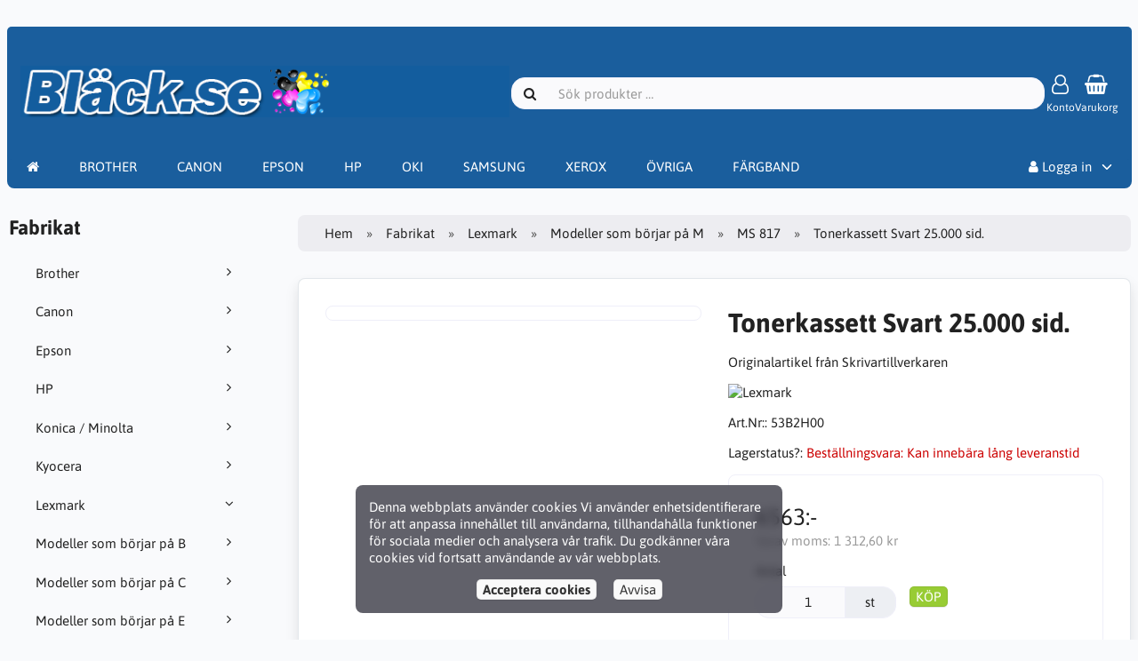

--- FILE ---
content_type: text/html; charset=UTF-8
request_url: https://www.fargband.se/lexmark-c-7/modeller-som-borjar-pa-m-c-3325/ms-817-c-3461/tonerkassett-svart-25-000-sid-p-2493
body_size: 98385
content:
<!DOCTYPE html>
<html lang="sv" dir="ltr">
<head>
<title>MS 817 | Modeller som börjar på M | Lexmark | Tonerkassett Svart 25.000 sid. | Bläck.se / Patronbutiken AB</title>
<meta charset="UTF-8" />
<meta name="viewport" content="width=device-width, initial-scale=1">
<link rel="icon" href="https://www.fargband.se/images/favicons/favicon.ico?_=1678730882" type="image/x-icon" sizes="32x32 48x48 64x64 96x96" />
<link rel="icon" href="https://www.fargband.se/images/favicons/favicon-128x128.png?_=1678730882" type="image/png" sizes="128x128" />
<link rel="icon" href="https://www.fargband.se/images/favicons/favicon-192x192.png?_=1678730882" type="image/png" sizes="192x192" />
<link rel="icon" href="https://www.fargband.se/images/favicons/favicon-256x256.png?_=1678730882" type="image/png" sizes="255x255" />
<link rel="canonical" href="https://www.fargband.se/lexmark-c-7/modeller-som-borjar-pa-m-c-3325/ms-817-c-3461/tonerkassett-svart-25-000-sid-p-2493" />
<meta property="og:image" content="https://www.fargband.se/images/products/2493-tonerkassett-svart-25-000-sid-1.jpg"/>
<script type="application/ld+json">{"@context":"http://schema.org/","@type":"Product","productID":2493,"sku":"53B2H00","gtin14":"","mpn":"","name":"Tonerkassett Svart 25.000 sid.","image":"https://www.fargband.se/images/products/2493-tonerkassett-svart-25-000-sid-1.jpg","description":"Lexmark - L\u00e5ng livsl\u00e4ngd - svart - original - tonerkassett - f\u00f6r Lexmark MS817dn, MS817n, MS818dn","offers":{"@type":"Offer","priceCurrency":"SEK","price":6563,"priceValidUntil":null,"itemCondition":"https://schema.org/NewCondition","availability":"https://schema.org/OutOfStock","url":"https://www.fargband.se/lexmark-c-7/modeller-som-borjar-pa-m-c-3325/ms-817-c-3461/tonerkassett-svart-25-000-sid-p-2493?category_id=3461&product_id=2493"},"brand":{"name":"Lexmark"}}</script>
<script>var _env = {"platform":{"path":"/","url":"https://www.fargband.se/"},"session":{"id":"l4k65io0gg71l934so3gaonlnf","language_code":"sv","country_code":"SE","currency_code":"SEK"},"template":{"url":"https://www.fargband.se/includes/templates/default.catalog/","settings":{"sidebar_parallax_effect":"0","compact_category_tree":"1"}},"customer":{"id":null,"name":null,"email":null}}, config = _env;</script>
<meta name="description" content="Originalartikel från Skrivartillverkaren" />

<link rel="stylesheet" href="https://www.fargband.se/includes/templates/default.catalog/css/variables.css?_=1678731220" />
<link rel="stylesheet" href="https://www.fargband.se/includes/templates/default.catalog/css/framework.css?_=1678731219" />
<link rel="stylesheet" href="https://www.fargband.se/includes/templates/default.catalog/css/app.css?_=1678731219" />
<link rel="stylesheet" href="/ext/eyecandy/eyecandy_product_search.css" />
<link rel="stylesheet" href="https://www.fargband.se/ext/fontawesome/font-awesome.min.css?_=1678730825" />
<link rel="stylesheet" href="https://www.fargband.se/ext/featherlight/featherlight.min.css?_=1678730824" />
<style>
<!--/*--><![CDATA[/*><!--*/
#box-category-tree > ul.compact > li:not(.opened){display:none}#box-category-tree > ul.compact > li.toggle{display:block !important}
/*]]>*/-->
</style>
</head>
<script type="text/javascript"> var Tawk_API=Tawk_API||{}, Tawk_LoadStart=new Date(); (function(){ var s1=document.createElement("script"),s0=document.getElementsByTagName("script")[0]; s1.async=true; s1.src='https://embed.tawk.to/600d9b6cc31c9117cb71ea3a/1esqie8c9'; s1.charset='UTF-8'; s1.setAttribute('crossorigin','*'); s0.parentNode.insertBefore(s1,s0); })(); </script>
<body>

<div id="page-container">
  <div id="content-wrapper">

    
    <nav id="site-menu">
      <div class="fourteen-forty">
        <div class="navbar navbar-sticky">

  <div class="navbar-header">
    <a class="logotype" href="https://www.fargband.se/">
      <img src="https://www.fargband.se/images/logotype.png" alt="Bläck.se / Patronbutiken AB" title="Bläck.se / Patronbutiken AB" />
    </a>

    <form name="search_form" method="get" enctype="application/x-www-form-urlencoded" accept-charset="UTF-8" action="https://www.fargband.se/search" class="navbar-search">      <div class="input-group">
  <span class="input-group-icon"><i class="fa fa-search fa-fw"></i></span>
  <input class="form-control" type="search" name="query" value="" data-type="search" placeholder="Sök produkter &hellip;" />
</div>    </form>
<!--
    <a class="regional-setting text-center" href="https://www.fargband.se/regional_settings#box-regional-settings" data-toggle="lightbox" data-seamless="true">
      <div class="navbar-icon"><i class="fa fa-globe"></i></div>
      <small class="hidden-xs">sv / SE / SEK</small>
    </a>
-->
        <a class="account text-center" href="https://www.fargband.se/edit_account">
      <div class="navbar-icon"><i class="fa fa-user-o"></i></div>
      <small class="hidden-xs" style="color:#FFFFFF">Konto</small>
    </a>
    
    <a id="cart" class="text-center" href="https://www.fargband.se/checkout">
  <!--<img class="image" src="/includes/templates/default.catalog/images/cart.svg" alt="" />-->
  <div class="navbar-icon"><i class="fa fa-shopping-basket"></i></div>
  <small class="hidden-xs"  style="color:#FFFFFF">Varukorg</small>
  <div class="badge quantity"></div>
</a>
    <button type="button" class="btn btn-default navbar-toggler hidden-md hidden-lg hidden-xl hidden-xxl" data-toggle="offcanvas" data-target="#offcanvas">
      <span class="icon-bar"></span>
      <span class="icon-bar"></span>
      <span class="icon-bar"></span>
    </button>
  </div>

  <div id="offcanvas" class="offcanvas">
    <div class="offcanvas-header">
      <div class="offcanvas-title">Bläck.se / Patronbutiken AB</div>
      <button type="button" class="btn btn-default" data-toggle="dismiss"><i class="fa fa-times"></i></button>
    </div>

    <div class="offcanvas-body">
      <ul class="navbar-nav">

        <li class="nav-item">
          <a class="nav-link"  style="color:#FFFFFF" href="https://www.fargband.se/"><i class="fa fa-home hidden-xs hidden-sm"></i> <span class="hidden-md hidden-lg hidden-xl hidden-xxl">Hem</span></a>
        </li>
        
        <li class="nav-item categories dropdown">
          <a class="nav-link"  style="color:#FFFFFF" href="/brother-c-1" >BROTHER</a>         
         </li>
        <li class="nav-item categories dropdown">
		  <a class="nav-link"  style="color:#FFFFFF" href="/canon-c-4" >CANON</a> 
	    </li>  
        <li class="nav-item categories dropdown">
          <a class="nav-link"  style="color:#FFFFFF" href="/epson-c-5" >EPSON</a>         
         </li>
        <li class="nav-item categories dropdown">
		  <a class="nav-link"  style="color:#FFFFFF" href="/hp-c-6" >HP</a> 
	    </li> 	
        <li class="nav-item categories dropdown">
          <a class="nav-link"  style="color:#FFFFFF" href="/oki-c-8" >OKI</a>         
         </li>
        <li class="nav-item categories dropdown">
		  <a class="nav-link"  style="color:#FFFFFF" href="/samsung-c-10" >SAMSUNG</a> 
	    </li> 	 
        <li class="nav-item categories dropdown">
		  <a class="nav-link"  style="color:#FFFFFF" href="/xerox-tektronix-c-11/" >XEROX</a> 
	    </li> 	
        <li class="nav-item categories dropdown">
		  <a class="nav-link"  style="color:#FFFFFF" href="/categories/" >ÖVRIGA</a> 
	    </li>	
        <li class="nav-item categories dropdown">
		  <a class="nav-link"  style="color:#FFFFFF" href="/fargband-rullar-c-14/" >FÄRGBAND</a> 
	    </li>	                        
<!--
                <li class="nav-item categories dropdown">
          <a class="nav-link"  style="color:#FFFFFF" href="#" data-toggle="dropdown" class="dropdown-toggle">Fabrikat</a>
          <ul class="dropdown-menu">
                        <li class="nav-item"><a class="nav-link" href="https://www.fargband.se/brother-c-1/">Brother</a></li>
                        <li class="nav-item"><a class="nav-link" href="https://www.fargband.se/canon-c-4/">Canon</a></li>
                        <li class="nav-item"><a class="nav-link" href="https://www.fargband.se/epson-c-5/">Epson</a></li>
                        <li class="nav-item"><a class="nav-link" href="https://www.fargband.se/hp-c-6/">HP</a></li>
                        <li class="nav-item"><a class="nav-link" href="https://www.fargband.se/konica-minolta-c-5174/">Konica / Minolta</a></li>
                        <li class="nav-item"><a class="nav-link" href="https://www.fargband.se/kyocera-c-5239/">Kyocera</a></li>
                        <li class="nav-item"><a class="nav-link" href="https://www.fargband.se/lexmark-c-7/">Lexmark</a></li>
                        <li class="nav-item"><a class="nav-link" href="https://www.fargband.se/oki-c-8/">OKI</a></li>
                        <li class="nav-item"><a class="nav-link" href="https://www.fargband.se/ricoh-c-9/">Ricoh</a></li>
                        <li class="nav-item"><a class="nav-link" href="https://www.fargband.se/samsung-c-10/">Samsung</a></li>
                        <li class="nav-item"><a class="nav-link" href="https://www.fargband.se/sharp-c-5240/">Sharp</a></li>
                        <li class="nav-item"><a class="nav-link" href="https://www.fargband.se/toshiba-c-5241/">Toshiba</a></li>
                        <li class="nav-item"><a class="nav-link" href="https://www.fargband.se/verktyg-fran-konkurslager-c-11967/">Verktyg från konkurslager</a></li>
                        <li class="nav-item"><a class="nav-link" href="https://www.fargband.se/xerox-tektronix-c-11/">Xerox / Tektronix</a></li>
                        <li class="nav-item"><a class="nav-link" href="https://www.fargband.se/fargband-rullar-c-14/">Färgband & Rullar</a></li>
                      </ul>
        </li>
        -->        
<!--
        
                <li class="nav-item information dropdown">
          <a class="nav-link" style="color:#FFFFFF" href="#" data-toggle="dropdown" class="dropdown-toggle">Information</a>
          <ul class="dropdown-menu">
                        <li><a class="nav-link" href="https://www.fargband.se/kopvillkor-i-3">Köpvillkor</a></li>
                        <li><a class="nav-link" href="https://www.fargband.se/om-oss-i-1">Om Oss</a></li>
                        <li><a class="nav-link" href="https://www.fargband.se/personuppgiftspolicy-gdpr-i-5">Personuppgiftspolicy (GDPR)</a></li>
                        <li><a class="nav-link" href="https://www.fargband.se/om-cookies-i-2">Om Cookies</a></li>
                      </ul>
        </li>
         -->       
        
      </ul>

      <ul class="navbar-nav">
<!--
        <li class="nav-item customer-service">
          <a class="nav-link" style="color:#FFFFFF" href="https://www.fargband.se/kundservice">Kundservice</a>
        </li>
-->
        Priser
                <li class="nav-item account dropdown">
          <a class="nav-link" style="color:#FFFFFF" href="#" data-toggle="dropdown" class="dropdown-toggle"><i class="fa fa-user"></i> Logga in</a>
          <ul class="dropdown-menu dropdown-menu-right">
                          <li class="dropdown-item">
                <form name="login_form" method="post" enctype="application/x-www-form-urlencoded" accept-charset="UTF-8" action="https://www.fargband.se/login" class="navbar-form">                  <input type="hidden" name="redirect_url" value="https://www.fargband.se/lexmark-c-7/modeller-som-borjar-pa-m-c-3325/ms-817-c-3461/tonerkassett-svart-25-000-sid-p-2493?category_id=3461&amp;product_id=2493" />
                  <div class="form-group">
                    <div class="input-group">
  <span class="input-group-text"><i class="fa fa-envelope-o fa-fw"></i></span>
  <input class="form-control" type="email" name="email" value="" data-type="email" required placeholder="E-postadress" /></div>                  </div>

                  <div class="form-group">
                    <div class="input-group">
  <span class="input-group-text"><i class="fa fa-key fa-fw"></i></span>
  <input class="form-control" type="password" name="password" value="" data-type="password" placeholder="Lösenord" /></div>                  </div>

                  <div class="form-group">
                    <div class="checkbox">
                      <label><input class="form-check" type="checkbox" name="remember_me" value="1"  /> Kom ihåg mig</label>
                    </div>
                  </div>

                  <div class="btn-group btn-block">
                    <button class="btn btn-default" type="submit" name="login" value="Logga in">Logga in</button>                  </div>
                </form>
              </li>
              <li class="text-center">
                <a class="dropdown-item" href="https://www.fargband.se/create_account">Nya kunder klicka här</a>
              </li>

              <li class="text-center">
                <a class="dropdown-item" href="https://www.fargband.se/reset_password">Glömt ditt lösenord?</a>
              </li>
                      </ul>
        </li>
        
      </ul>
    </div>
  </div>
</div>      </div>
    </nav>

    <div class="fourteen-forty">
  <div class="layout row">
    <div class="hidden-xs hidden-sm col-md-3">
      <div id="sidebar">
      

<section id="box-category-tree" class="box">
  <div class="card-header">
    <h2 class="card-title">Fabrikat</h2>
  </div>

  <div class="card-body">
    <ul class="nav nav-stacked nav-pills compact">
      <li class="category-1">
  <a href="https://www.fargband.se/brother-c-1/"><i class="fa fa-angle-right fa-fw float-end"></i> Brother</a>
</li>
<li class="category-4">
  <a href="https://www.fargband.se/canon-c-4/"><i class="fa fa-angle-right fa-fw float-end"></i> Canon</a>
</li>
<li class="category-5">
  <a href="https://www.fargband.se/epson-c-5/"><i class="fa fa-angle-right fa-fw float-end"></i> Epson</a>
</li>
<li class="category-6">
  <a href="https://www.fargband.se/hp-c-6/"><i class="fa fa-angle-right fa-fw float-end"></i> HP</a>
</li>
<li class="category-5174">
  <a href="https://www.fargband.se/konica-minolta-c-5174/"><i class="fa fa-angle-right fa-fw float-end"></i> Konica / Minolta</a>
</li>
<li class="category-5239">
  <a href="https://www.fargband.se/kyocera-c-5239/"><i class="fa fa-angle-right fa-fw float-end"></i> Kyocera</a>
</li>
<li class="category-7 opened">
  <a href="https://www.fargband.se/lexmark-c-7/"><i class="fa fa-angle-down fa-fw float-end"></i> Lexmark</a>
  <ul class="nav nav-stacked">
<li class="category-3322">
  <a href="https://www.fargband.se/lexmark-c-7/modeller-som-borjar-pa-b-c-3322/"><i class="fa fa-angle-right fa-fw float-end"></i> Modeller som börjar på B</a>
</li>

<li class="category-3323">
  <a href="https://www.fargband.se/lexmark-c-7/modeller-som-borjar-pa-c-c-3323/"><i class="fa fa-angle-right fa-fw float-end"></i> Modeller som börjar på C</a>
</li>

<li class="category-3324">
  <a href="https://www.fargband.se/lexmark-c-7/modeller-som-borjar-pa-e-c-3324/"><i class="fa fa-angle-right fa-fw float-end"></i> Modeller som börjar på E</a>
</li>

<li class="category-3325 opened">
  <a href="https://www.fargband.se/lexmark-c-7/modeller-som-borjar-pa-m-c-3325/"><i class="fa fa-angle-down fa-fw float-end"></i> Modeller som börjar på M</a>
  <ul class="nav nav-stacked">
<li class="category-11893">
  <a href="https://www.fargband.se/lexmark-c-7/modeller-som-borjar-pa-m-c-3325/mb-2236-c-11893/"><i class="fa fa-angle-right fa-fw float-end"></i> MB 2236</a>
</li>

<li class="category-3440">
  <a href="https://www.fargband.se/lexmark-c-7/modeller-som-borjar-pa-m-c-3325/mb-2338-c-3440/"><i class="fa fa-angle-right fa-fw float-end"></i> MB 2338</a>
</li>

<li class="category-3441">
  <a href="https://www.fargband.se/lexmark-c-7/modeller-som-borjar-pa-m-c-3325/mb-2442-c-3441/"><i class="fa fa-angle-right fa-fw float-end"></i> MB 2442</a>
</li>

<li class="category-3442">
  <a href="https://www.fargband.se/lexmark-c-7/modeller-som-borjar-pa-m-c-3325/mb-2546-c-3442/"><i class="fa fa-angle-right fa-fw float-end"></i> MB 2546</a>
</li>

<li class="category-3443">
  <a href="https://www.fargband.se/lexmark-c-7/modeller-som-borjar-pa-m-c-3325/mb-2650-c-3443/"><i class="fa fa-angle-right fa-fw float-end"></i> MB 2650</a>
</li>

<li class="category-3444">
  <a href="https://www.fargband.se/lexmark-c-7/modeller-som-borjar-pa-m-c-3325/ms-310-c-3444/"><i class="fa fa-angle-right fa-fw float-end"></i> MS 310</a>
</li>

<li class="category-3445">
  <a href="https://www.fargband.se/lexmark-c-7/modeller-som-borjar-pa-m-c-3325/ms-312-c-3445/"><i class="fa fa-angle-right fa-fw float-end"></i> MS 312</a>
</li>

<li class="category-3447">
  <a href="https://www.fargband.se/lexmark-c-7/modeller-som-borjar-pa-m-c-3325/ms-317-c-3447/"><i class="fa fa-angle-right fa-fw float-end"></i> MS 317</a>
</li>

<li class="category-3448">
  <a href="https://www.fargband.se/lexmark-c-7/modeller-som-borjar-pa-m-c-3325/ms-410-c-3448/"><i class="fa fa-angle-right fa-fw float-end"></i> MS 410</a>
</li>

<li class="category-3449">
  <a href="https://www.fargband.se/lexmark-c-7/modeller-som-borjar-pa-m-c-3325/ms-415-c-3449/"><i class="fa fa-angle-right fa-fw float-end"></i> MS 415</a>
</li>

<li class="category-3450">
  <a href="https://www.fargband.se/lexmark-c-7/modeller-som-borjar-pa-m-c-3325/ms-417-c-3450/"><i class="fa fa-angle-right fa-fw float-end"></i> MS 417</a>
</li>

<li class="category-3451">
  <a href="https://www.fargband.se/lexmark-c-7/modeller-som-borjar-pa-m-c-3325/ms-510-c-3451/"><i class="fa fa-angle-right fa-fw float-end"></i> MS 510</a>
</li>

<li class="category-3452">
  <a href="https://www.fargband.se/lexmark-c-7/modeller-som-borjar-pa-m-c-3325/ms-517-c-3452/"><i class="fa fa-angle-right fa-fw float-end"></i> MS 517</a>
</li>

<li class="category-3453">
  <a href="https://www.fargband.se/lexmark-c-7/modeller-som-borjar-pa-m-c-3325/ms-610-c-3453/"><i class="fa fa-angle-right fa-fw float-end"></i> MS 610</a>
</li>

<li class="category-3454">
  <a href="https://www.fargband.se/lexmark-c-7/modeller-som-borjar-pa-m-c-3325/ms-617-c-3454/"><i class="fa fa-angle-right fa-fw float-end"></i> MS 617</a>
</li>

<li class="category-3455">
  <a href="https://www.fargband.se/lexmark-c-7/modeller-som-borjar-pa-m-c-3325/ms-710-c-3455/"><i class="fa fa-angle-right fa-fw float-end"></i> MS 710</a>
</li>

<li class="category-3456">
  <a href="https://www.fargband.se/lexmark-c-7/modeller-som-borjar-pa-m-c-3325/ms-711-c-3456/"><i class="fa fa-angle-right fa-fw float-end"></i> MS 711</a>
</li>

<li class="category-3457">
  <a href="https://www.fargband.se/lexmark-c-7/modeller-som-borjar-pa-m-c-3325/ms-725-c-3457/"><i class="fa fa-angle-right fa-fw float-end"></i> MS 725</a>
</li>

<li class="category-3458">
  <a href="https://www.fargband.se/lexmark-c-7/modeller-som-borjar-pa-m-c-3325/ms-810-c-3458/"><i class="fa fa-angle-right fa-fw float-end"></i> MS 810</a>
</li>

<li class="category-3459">
  <a href="https://www.fargband.se/lexmark-c-7/modeller-som-borjar-pa-m-c-3325/ms-811-c-3459/"><i class="fa fa-angle-right fa-fw float-end"></i> MS 811</a>
</li>

<li class="category-3460">
  <a href="https://www.fargband.se/lexmark-c-7/modeller-som-borjar-pa-m-c-3325/ms-812-c-3460/"><i class="fa fa-angle-right fa-fw float-end"></i> MS 812</a>
</li>

<li class="category-3461 opened active">
  <a href="https://www.fargband.se/lexmark-c-7/modeller-som-borjar-pa-m-c-3325/ms-817-c-3461/"><i class="fa fa-angle-down fa-fw float-end"></i> MS 817</a>
</li>

<li class="category-3462">
  <a href="https://www.fargband.se/lexmark-c-7/modeller-som-borjar-pa-m-c-3325/ms-818-c-3462/"><i class="fa fa-angle-right fa-fw float-end"></i> MS 818</a>
</li>

<li class="category-3463">
  <a href="https://www.fargband.se/lexmark-c-7/modeller-som-borjar-pa-m-c-3325/ms-821-c-3463/"><i class="fa fa-angle-right fa-fw float-end"></i> MS 821</a>
</li>

<li class="category-3464">
  <a href="https://www.fargband.se/lexmark-c-7/modeller-som-borjar-pa-m-c-3325/ms-822-c-3464/"><i class="fa fa-angle-right fa-fw float-end"></i> MS 822</a>
</li>

<li class="category-3465">
  <a href="https://www.fargband.se/lexmark-c-7/modeller-som-borjar-pa-m-c-3325/ms-823-c-3465/"><i class="fa fa-angle-right fa-fw float-end"></i> MS 823</a>
</li>

<li class="category-3466">
  <a href="https://www.fargband.se/lexmark-c-7/modeller-som-borjar-pa-m-c-3325/ms-825-c-3466/"><i class="fa fa-angle-right fa-fw float-end"></i> MS 825</a>
</li>

<li class="category-3467">
  <a href="https://www.fargband.se/lexmark-c-7/modeller-som-borjar-pa-m-c-3325/ms-826-c-3467/"><i class="fa fa-angle-right fa-fw float-end"></i> MS 826</a>
</li>

<li class="category-3468">
  <a href="https://www.fargband.se/lexmark-c-7/modeller-som-borjar-pa-m-c-3325/ms-911-c-3468/"><i class="fa fa-angle-right fa-fw float-end"></i> MS 911</a>
</li>

<li class="category-3469">
  <a href="https://www.fargband.se/lexmark-c-7/modeller-som-borjar-pa-m-c-3325/mx-310-c-3469/"><i class="fa fa-angle-right fa-fw float-end"></i> MX 310</a>
</li>

<li class="category-3470">
  <a href="https://www.fargband.se/lexmark-c-7/modeller-som-borjar-pa-m-c-3325/mx-317-c-3470/"><i class="fa fa-angle-right fa-fw float-end"></i> MX 317</a>
</li>

<li class="category-3471">
  <a href="https://www.fargband.se/lexmark-c-7/modeller-som-borjar-pa-m-c-3325/mx-410-c-3471/"><i class="fa fa-angle-right fa-fw float-end"></i> MX 410</a>
</li>

<li class="category-3472">
  <a href="https://www.fargband.se/lexmark-c-7/modeller-som-borjar-pa-m-c-3325/mx-417-c-3472/"><i class="fa fa-angle-right fa-fw float-end"></i> MX 417</a>
</li>

<li class="category-3473">
  <a href="https://www.fargband.se/lexmark-c-7/modeller-som-borjar-pa-m-c-3325/mx-510-c-3473/"><i class="fa fa-angle-right fa-fw float-end"></i> MX 510</a>
</li>

<li class="category-3474">
  <a href="https://www.fargband.se/lexmark-c-7/modeller-som-borjar-pa-m-c-3325/mx-511-c-3474/"><i class="fa fa-angle-right fa-fw float-end"></i> MX 511</a>
</li>

<li class="category-3475">
  <a href="https://www.fargband.se/lexmark-c-7/modeller-som-borjar-pa-m-c-3325/mx-517-c-3475/"><i class="fa fa-angle-right fa-fw float-end"></i> MX 517</a>
</li>

<li class="category-3476">
  <a href="https://www.fargband.se/lexmark-c-7/modeller-som-borjar-pa-m-c-3325/mx-611-c-3476/"><i class="fa fa-angle-right fa-fw float-end"></i> MX 611</a>
</li>

<li class="category-3477">
  <a href="https://www.fargband.se/lexmark-c-7/modeller-som-borjar-pa-m-c-3325/mx-617-c-3477/"><i class="fa fa-angle-right fa-fw float-end"></i> MX 617</a>
</li>

<li class="category-3478">
  <a href="https://www.fargband.se/lexmark-c-7/modeller-som-borjar-pa-m-c-3325/mx-710-c-3478/"><i class="fa fa-angle-right fa-fw float-end"></i> MX 710</a>
</li>

<li class="category-3479">
  <a href="https://www.fargband.se/lexmark-c-7/modeller-som-borjar-pa-m-c-3325/mx-711-c-3479/"><i class="fa fa-angle-right fa-fw float-end"></i> MX 711</a>
</li>

<li class="category-3480">
  <a href="https://www.fargband.se/lexmark-c-7/modeller-som-borjar-pa-m-c-3325/mx-717-c-3480/"><i class="fa fa-angle-right fa-fw float-end"></i> MX 717</a>
</li>

<li class="category-3481">
  <a href="https://www.fargband.se/lexmark-c-7/modeller-som-borjar-pa-m-c-3325/mx-718-c-3481/"><i class="fa fa-angle-right fa-fw float-end"></i> MX 718</a>
</li>

<li class="category-3482">
  <a href="https://www.fargband.se/lexmark-c-7/modeller-som-borjar-pa-m-c-3325/mx-721-c-3482/"><i class="fa fa-angle-right fa-fw float-end"></i> MX 721</a>
</li>

<li class="category-3483">
  <a href="https://www.fargband.se/lexmark-c-7/modeller-som-borjar-pa-m-c-3325/mx-722-c-3483/"><i class="fa fa-angle-right fa-fw float-end"></i> MX 722</a>
</li>

<li class="category-3484">
  <a href="https://www.fargband.se/lexmark-c-7/modeller-som-borjar-pa-m-c-3325/mx-810-c-3484/"><i class="fa fa-angle-right fa-fw float-end"></i> MX 810</a>
</li>

<li class="category-3485">
  <a href="https://www.fargband.se/lexmark-c-7/modeller-som-borjar-pa-m-c-3325/mx-811-c-3485/"><i class="fa fa-angle-right fa-fw float-end"></i> MX 811</a>
</li>

<li class="category-3486">
  <a href="https://www.fargband.se/lexmark-c-7/modeller-som-borjar-pa-m-c-3325/mx-812-c-3486/"><i class="fa fa-angle-right fa-fw float-end"></i> MX 812</a>
</li>

<li class="category-3487">
  <a href="https://www.fargband.se/lexmark-c-7/modeller-som-borjar-pa-m-c-3325/mx-822-c-3487/"><i class="fa fa-angle-right fa-fw float-end"></i> MX 822</a>
</li>

<li class="category-3488">
  <a href="https://www.fargband.se/lexmark-c-7/modeller-som-borjar-pa-m-c-3325/mx-826-c-3488/"><i class="fa fa-angle-right fa-fw float-end"></i> MX 826</a>
</li>

<li class="category-3489">
  <a href="https://www.fargband.se/lexmark-c-7/modeller-som-borjar-pa-m-c-3325/mx-910-c-3489/"><i class="fa fa-angle-right fa-fw float-end"></i> MX 910</a>
</li>

<li class="category-3490">
  <a href="https://www.fargband.se/lexmark-c-7/modeller-som-borjar-pa-m-c-3325/mx-911-c-3490/"><i class="fa fa-angle-right fa-fw float-end"></i> MX 911</a>
</li>

<li class="category-3491">
  <a href="https://www.fargband.se/lexmark-c-7/modeller-som-borjar-pa-m-c-3325/mx-912-c-3491/"><i class="fa fa-angle-right fa-fw float-end"></i> MX 912</a>
</li>

  </ul>
</li>

<li class="category-3326">
  <a href="https://www.fargband.se/lexmark-c-7/modeller-som-borjar-pa-o-c-3326/"><i class="fa fa-angle-right fa-fw float-end"></i> Modeller som börjar på O</a>
</li>

<li class="category-3328">
  <a href="https://www.fargband.se/lexmark-c-7/modeller-som-borjar-pa-t-c-3328/"><i class="fa fa-angle-right fa-fw float-end"></i> Modeller som börjar på T</a>
</li>

<li class="category-3329">
  <a href="https://www.fargband.se/lexmark-c-7/modeller-som-borjar-pa-w-c-3329/"><i class="fa fa-angle-right fa-fw float-end"></i> Modeller som börjar på W</a>
</li>

<li class="category-3330">
  <a href="https://www.fargband.se/lexmark-c-7/modeller-som-borjar-pa-x-c-3330/"><i class="fa fa-angle-right fa-fw float-end"></i> Modeller som börjar på X</a>
</li>

  </ul>
</li>
<li class="category-8">
  <a href="https://www.fargband.se/oki-c-8/"><i class="fa fa-angle-right fa-fw float-end"></i> OKI</a>
</li>
<li class="category-9">
  <a href="https://www.fargband.se/ricoh-c-9/"><i class="fa fa-angle-right fa-fw float-end"></i> Ricoh</a>
</li>
<li class="category-10">
  <a href="https://www.fargband.se/samsung-c-10/"><i class="fa fa-angle-right fa-fw float-end"></i> Samsung</a>
</li>
<li class="category-5240">
  <a href="https://www.fargband.se/sharp-c-5240/"><i class="fa fa-angle-right fa-fw float-end"></i> Sharp</a>
</li>
<li class="category-5241">
  <a href="https://www.fargband.se/toshiba-c-5241/"><i class="fa fa-angle-right fa-fw float-end"></i> Toshiba</a>
</li>
<li class="category-11967">
  <a href="https://www.fargband.se/verktyg-fran-konkurslager-c-11967/"><i class="fa fa-angle-right fa-fw float-end"></i> Verktyg från konkurslager</a>
</li>
<li class="category-11">
  <a href="https://www.fargband.se/xerox-tektronix-c-11/"><i class="fa fa-angle-right fa-fw float-end"></i> Xerox / Tektronix</a>
</li>
<li class="category-14">
  <a href="https://www.fargband.se/fargband-rullar-c-14/"><i class="fa fa-angle-right fa-fw float-end"></i> Färgband & Rullar</a>
</li>
    </ul>
  </div>
</section>


      <section id="box-recently-viewed-products" class="hidden-xs">
  <div class="card-header">
    <h2 class="card-title">Nyligen visade</h2>
  </div>

  <div class="card-body">
    <div class="listing">
            <a class="link" href="https://www.fargband.se/lexmark-c-7/modeller-som-borjar-pa-m-c-3325/ms-817-c-3461/tonerkassett-svart-25-000-sid-p-2493" title="Tonerkassett Svart 25.000 sid.">
        <img class="img-thumbnail" src="https://www.fargband.se/cache/cf/cfa1dc12f1f9c0bea49a49b98eec2c0b06702b45_t_160x160_fwb.webp" srcset="https://www.fargband.se/cache/cf/cfa1dc12f1f9c0bea49a49b98eec2c0b06702b45_t_160x160_fwb.webp 1x, https://www.fargband.se/cache/cf/cfa1dc12f1f9c0bea49a49b98eec2c0b06702b45_t_320x320_fwb.webp 2x" alt="" />
      </a>
          </div>
  </div>
</section>      </div>
    </div>

    <div class="col-md-9">
      <main id="content">
        
        <ul class="breadcrumb">
<li><a href="/">Hem</a></li><li><a href="https://www.fargband.se/categories">Fabrikat</a></li><li><a href="https://www.fargband.se/lexmark-c-7/">Lexmark</a></li><li><a href="https://www.fargband.se/lexmark-c-7/modeller-som-borjar-pa-m-c-3325/">Modeller som börjar på M</a></li><li><a href="https://www.fargband.se/lexmark-c-7/modeller-som-borjar-pa-m-c-3325/ms-817-c-3461/">MS 817</a></li><li>Tonerkassett Svart 25.000 sid.</li></ul>


        <article id="box-product" data-id="2493" data-sku="53B2H00" data-name="Tonerkassett Svart 25.000 sid." data-price="6563.00">

  <div class="card">
    <div class="card-body">
      <div class="row" style="margin: 0;">
        <div class="col-md-6">
          <div class="images row">

            <div class="col-xs-12">
              <a class="main-image thumbnail" href="https://www.fargband.se/cache/2493-tonerkassett-svart-25-000-sid-1.jpg" data-toggle="lightbox" data-gallery="product">
                <img class="img-responsive" src="https://www.fargband.se/cache/cf/cfa1dc12f1f9c0bea49a49b98eec2c0b06702b45_t_480x480_fwb.webp" srcset="https://www.fargband.se/cache/cf/cfa1dc12f1f9c0bea49a49b98eec2c0b06702b45_t_480x480_fwb.webp 1x, https://www.fargband.se/cache/cf/cfa1dc12f1f9c0bea49a49b98eec2c0b06702b45_t_960x960_fwb.webp 2x" style="aspect-ratio: 1/1;" alt="" title="Tonerkassett Svart 25.000 sid." />
                              </a>
            </div>

            
          </div>
        </div>

        <div class="col-md-6">
          <h1 class="title">Tonerkassett Svart 25.000 sid.</h1>

                    <p class="short-description">
            Originalartikel från Skrivartillverkaren          </p>
          
                    <div class="manufacturer">
            <a href="https://www.fargband.se/lexmark-m-6/">
                            <img src="https://www.fargband.se/cache/e6/e6f927c237fff78c5960a14a0a5fef340e20f06a_200x60_fob.webp" srcset="https://www.fargband.se/cache/e6/e6f927c237fff78c5960a14a0a5fef340e20f06a_200x60_fob.webp 1x, https://www.fargband.se/cache/e6/e6f927c237fff78c5960a14a0a5fef340e20f06a_400x120_fob.webp 2x" alt="Lexmark" title="Lexmark" />
                          </a>
          </div>
          
          
                    <div class="codes" style="margin: 1em 0;">
                        <div class="sku">
              Art.Nr::
              <span class="value">53B2H00</span>
            </div>
            
            
                      </div>
          
          <div class="stock-status" style="margin: 1em 0;">
                                     <div class="stock-unavailable">
                Lagerstatus?:
                <span class="value">Beställningsvara: Kan innebära lång leveranstid</span>
              </div>
                                 </div>

          
          <div class="buy_now" style="margin: 1em 0;">
            <form name="buy_now_form" method="post" enctype="application/x-www-form-urlencoded" accept-charset="UTF-8">            <input type="hidden" name="product_id" value="2493" />
            
            <div class="price-wrapper">
                            <span class="price">6563:-</span>
                          </div>

            <div class="tax" style="margin-bottom: 1em;">
                           Varav moms: <span class="total-tax">1 312,60 kr</span>
                         </div>

            
                        <div class="form-group" style="margin-bottom: 0;">
              <label>Antal</label>
              <div style="display: flex">
                <div class="input-group">
                  <input class="form-control" type="number" name="quantity" value="1" data-type="number" step="1" min="1" step="" style="width: 100px;" />                  <div class="input-group-text">st</div>                </div>

                <div style="padding-inline-start: 1em;">
                  <button class="btn btn-success" name="add_cart_product" value="true" type="submit">KÖP</button>                </div>
              </div>
            </div>
            
            <div class="stock-notice"></div>

            </form>
          </div>

          
          <div class="social-bookmarks text-center">
            <a class="link" href="#"><i class="fa fa-link" style="color: #333;"></i></a>
            <a class="twitter" href="https://twitter.com/intent/tweet/?text=Tonerkassett+Svart+25.000+sid.+-+https%3A%2F%2Fwww.fargband.se%2Flexmark-c-7%2Fmodeller-som-borjar-pa-m-c-3325%2Fms-817-c-3461%2Ftonerkassett-svart-25-000-sid-p-2493" target="_blank" title="Dela på Twitter"><i class="fa fa-twitter-square fa-lg" style="color: #55acee;"></i></a>
            <a class="facebook" href="https://www.facebook.com/sharer.php?u=https%3A%2F%2Fwww.fargband.se%2Flexmark-c-7%2Fmodeller-som-borjar-pa-m-c-3325%2Fms-817-c-3461%2Ftonerkassett-svart-25-000-sid-p-2493" target="_blank" title="Dela på Facebook"><i class="fa fa-facebook-square fa-lg" style="color: #3b5998;"></i></a>
            <a class="pinterest" href="https://pinterest.com/pin/create/button/?url=https%3A%2F%2Fwww.fargband.se%2Flexmark-c-7%2Fmodeller-som-borjar-pa-m-c-3325%2Fms-817-c-3461%2Ftonerkassett-svart-25-000-sid-p-2493" target="_blank" title="Dela på Pinterest"><i class="fa fa-pinterest-square fa-lg" style="color: #bd081c;"></i></a>
          </div>

        </div>
      </div>
    </div>
  </div>

    <div class="card">
    <div class="card-body">
      <div class="row">

                <div class="col-md-12">
          <h3>Beskrivning</h3>
          <div class="description">
            Lexmark - Lång livslängd - svart - original - tonerkassett - för Lexmark MS817dn, MS817n, MS818dn          </div>
        </div>
        
              </div>
    </div>
  </div>
  
</article>


        <section id="box-similar-products" class="card">

  <div class="card-header">
    <h2 class="card-title">Liknande produkter</h2>
  </div>

  <div class="card-body">
    <div class="listing products columns">
      <article class="product">
  <a class="link" href="https://www.fargband.se/lexmark-c-7/modeller-som-borjar-pa-m-c-3325/ms-810-c-3458/tonerkassett-svart-25-000-sid-p-2469" title="Tonerkassett Svart 25.000 sid." data-id="2469" data-sku="52D2H00" data-name="Tonerkassett Svart 25.000 sid." data-price="8857.00">

    <div class="image-wrapper">
      <img class="image img-responsive" src="https://www.fargband.se/cache/2b/2b2132714338174e3a0c092872c2431105909f9a_t_320x320_fwb.webp" srcset="https://www.fargband.se/cache/2b/2b2132714338174e3a0c092872c2431105909f9a_t_320x320_fwb.webp 1x, https://www.fargband.se/cache/2b/2b2132714338174e3a0c092872c2431105909f9a_t_640x640_fwb.webp 2x" style="aspect-ratio: 1/1;" alt="Tonerkassett Svart 25.000 sid." />
          </div>

    <div class="info">
      <h4 class="name">Tonerkassett Svart 25.000 sid.</h4>
      <div class="manufacturer-name">Lexmark</div>
      <div class="description">Originalartikel från Skrivartillverkaren</div>
      <div class="price-wrapper">
        <div class="buy-now-wrapper" style="text-align:center"> <a class="btn btn-success btn-block" style="width:45%;background-color:#98cc34" href="https://www.fargband.se/lexmark-c-7/modeller-som-borjar-pa-m-c-3325/ms-810-c-3458/tonerkassett-svart-25-000-sid-p-2469" title="Leveransinformation">Se info</a><a class="btn btn-success btn-block" style="width:45%;background-color:#CCCCCC" href="https://www.fargband.se/lexmark-c-7/modeller-som-borjar-pa-m-c-3325/ms-810-c-3458/tonerkassett-svart-25-000-sid-p-2469" title="Leveransinformation">INFO.</a> </div>                          <span class="price">8 857,00 kr</span>
              </div>
    </div>
  </a>

  <button class="preview btn btn-default btn-sm" data-toggle="lightbox" data-target="https://www.fargband.se/lexmark-c-7/modeller-som-borjar-pa-m-c-3325/ms-810-c-3458/tonerkassett-svart-25-000-sid-p-2469" data-seamless="true" data-require-window-width="768" data-max-width="980">
    <i class="fa fa-search-plus"></i>  </button>
</article>

<article class="product">
  <a class="link" href="https://www.fargband.se/lexmark-c-7/modeller-som-borjar-pa-m-c-3325/ms-817-c-3461/tonerkassett-svart-11-000-sid-p-2492" title="Tonerkassett Svart 11.000 sid." data-id="2492" data-sku="53B2000" data-name="Tonerkassett Svart 11.000 sid." data-price="3172.00">

    <div class="image-wrapper">
      <img class="image img-responsive" src="https://www.fargband.se/cache/9d/9d82aa946bdf3d283c3cde1a0f72bec0699e5ee5_t_320x320_fwb.webp" srcset="https://www.fargband.se/cache/9d/9d82aa946bdf3d283c3cde1a0f72bec0699e5ee5_t_320x320_fwb.webp 1x, https://www.fargband.se/cache/9d/9d82aa946bdf3d283c3cde1a0f72bec0699e5ee5_t_640x640_fwb.webp 2x" style="aspect-ratio: 1/1;" alt="Tonerkassett Svart 11.000 sid." />
          </div>

    <div class="info">
      <h4 class="name">Tonerkassett Svart 11.000 sid.</h4>
      <div class="manufacturer-name">Lexmark</div>
      <div class="description">Originalartikel från Skrivartillverkaren</div>
      <div class="price-wrapper">
        <div class="buy-now-wrapper" style="text-align:center"> <a class="btn btn-success btn-block" style="width:45%;background-color:#98cc34" href="https://www.fargband.se/lexmark-c-7/modeller-som-borjar-pa-m-c-3325/ms-817-c-3461/tonerkassett-svart-11-000-sid-p-2492" title="Leveransinformation">Se info</a><a class="btn btn-success btn-block" style="width:45%;background-color:#CCCCCC" href="https://www.fargband.se/lexmark-c-7/modeller-som-borjar-pa-m-c-3325/ms-817-c-3461/tonerkassett-svart-11-000-sid-p-2492" title="Leveransinformation">INFO.</a> </div>                          <span class="price">3 172,00 kr</span>
              </div>
    </div>
  </a>

  <button class="preview btn btn-default btn-sm" data-toggle="lightbox" data-target="https://www.fargband.se/lexmark-c-7/modeller-som-borjar-pa-m-c-3325/ms-817-c-3461/tonerkassett-svart-11-000-sid-p-2492" data-seamless="true" data-require-window-width="768" data-max-width="980">
    <i class="fa fa-search-plus"></i>  </button>
</article>

    </div>
  </div>

</section>
              </main>
    </div>
  </div>
</div>

    <div id="box-cookie-notice">
  <div class="fourteen-forty">
    <div class="notice">
      Denna webbplats använder cookies
Vi använder enhetsidentifierare för att anpassa innehållet till användarna, tillhandahålla funktioner för sociala medier och analysera vår trafik.
Du godkänner våra cookies vid fortsatt användande av vår webbplats.    </div>

    <div class="buttons text-center">
      <button class="btn btn-default" type="button" name="accept_cookies" value="1" style="font-weight: bold;">Acceptera cookies</button>      <button class="btn btn-default" type="button" name="decline_cookies" value="0">Avvisa</button>    </div>
  </div>
</div>

    <a id="scroll-up" class="hidden-print" href="#">
      <i class="fa fa-chevron-circle-up fa-3x" style="color: #000;"></i>    </a>

  </div>

  <footer id="footer" class="hidden-print">

  <div class="fourteen-forty">

    <div class="columns" style="padding:20px">
      <section class="categories hidden-xs">
        <h3 class="title">Fabrikat</h3>
        <ul class="list-unstyled">
          <li><a href="https://www.fargband.se/brother-c-1/">Brother</a></li>
<li><a href="https://www.fargband.se/canon-c-4/">Canon</a></li>
<li><a href="https://www.fargband.se/epson-c-5/">Epson</a></li>
<li><a href="https://www.fargband.se/hp-c-6/">HP</a></li>
<li><a href="https://www.fargband.se/konica-minolta-c-5174/">Konica / Minolta</a></li>
<li><a href="https://www.fargband.se/kyocera-c-5239/">Kyocera</a></li>
<li><a href="https://www.fargband.se/lexmark-c-7/">Lexmark</a></li>
<li><a href="https://www.fargband.se/oki-c-8/">OKI</a></li>
<li><a href="https://www.fargband.se/ricoh-c-9/">Ricoh</a></li>
<li><a href="https://www.fargband.se/categories">Mer…</a></li>
        </ul>
      </section>

      
            <section class="account">
        <h3 class="title">Konto</h3>
        <ul class="list-unstyled">
          <li><a href="https://www.fargband.se/kundservice">Kundservice</a></li>
          <li><a href="https://www.fargband.se/regional_settings">Nationella inställningar</a></li>
                    <li><a href="https://www.fargband.se/create_account">Skapa konto?</a></li>
          <li><a href="https://www.fargband.se/login">Logga in</a></li>
                  </ul>
      </section>
      
      <section class="information">
        <h3 class="title">Information</h3>
        <ul class="list-unstyled">
          <li><a href="https://www.fargband.se/kopvillkor-i-3">Köpvillkor</a></li>
<li><a href="https://www.fargband.se/om-oss-i-1">Om Oss</a></li>
<li><a href="https://www.fargband.se/personuppgiftspolicy-gdpr-i-5">Personuppgiftspolicy (GDPR)</a></li>
<li><a href="https://www.fargband.se/om-cookies-i-2">Om Cookies</a></li>
        </ul>
      </section>

      <section class="contact hidden-xs">
        <h3 class="title">Kontakt</h3>

        <ul class="list-unstyled">
          <li>Bläck.se / Patronbutiken AB<br />
Hällekil 10<br />
669 92 DEJE</li>

                    <li><i class="fa fa-phone"></i> <a href="tel:054-876887 / 070-7818574. Vard. 10 - 17.">054-876887 / 070-7818574. Vard. 10 - 17.</a></li>
          
          <li><i class="fa fa-envelope"></i> <a href="mailto:info@patronbutiken.se">info@patronbutiken.se</a></li>
        </ul>
      </section>
    </div>
  </div>
</footer>

<section id="copyright">
  <div class="fourteen-forty container notice">
    <!-- LiteCart is provided free under license CC BY-ND 4.0 - https://creativecommons.org/licenses/by-nd/4.0/. Removing the link back to litecart.net without permission is a violation - https://www.litecart.net/addons/172/removal-of-attribution-link -->
    Copyright &copy; 2026 Bläck.se / Patronbutiken AB. All rights reserved &middot; Powered by <a href="https://www.litecart.net" target="_blank" title="Free e-commerce platform">LiteCart®</a>
  </div>
</section></div>

<div id="eycandy_products_result" style="display:none;">[{"id":2,"name":"F\u00e4rgband Svart Gr.Nr. 1 (Spole 8) (DIN2103)","sdescr":"Kompatibel produkt (ers\u00e4ttningsartikel)","category":"131","category_desc":"","manufacturer":"Bl\u00e4ck.se","supplier":null},{"id":3,"name":"F\u00e4rgband Sv\/R\u00f6tt Gr.Nr. 1 (Spole 8) (DIN2103)","sdescr":"Kompatibel produkt (ers\u00e4ttningsartikel)","category":"131","category_desc":"","manufacturer":"Bl\u00e4ck.se","supplier":null},{"id":4,"name":"F\u00e4rgband Svart Gr.Nr.8  Spole 21","sdescr":"Kompatibel produkt (ers\u00e4ttningsartikel)","category":"203","category_desc":"","manufacturer":"Bl\u00e4ck.se","supplier":null},{"id":5,"name":"F\u00e4rgband Svart\/R\u00f6d Gr.Nr. 8 Spole 21","sdescr":"Kompatibel produkt (ers\u00e4ttningsartikel)","category":"Underwood","category_desc":"","manufacturer":"Bl\u00e4ck.se","supplier":null},{"id":6,"name":"F\u00e4rgband Svart Gr.Nr. 5+6 (Spole 2)","sdescr":"Kompatibel produkt (ers\u00e4ttningsartikel)","category":"3000","category_desc":"","manufacturer":"Bl\u00e4ck.se","supplier":null},{"id":7,"name":"F\u00e4rgband Sv\/R\u00f6tt Gr.Nr. 5+6 (Spole 2)","sdescr":"Kompatibel produkt (ers\u00e4ttningsartikel)","category":"3110","category_desc":"","manufacturer":"Bl\u00e4ck.se","supplier":null},{"id":8,"name":"F\u00e4rgband Svart Gr.Nr. 51 (Spole 54)","sdescr":"Kompatibel produkt (ers\u00e4ttningsartikel)","category":"CS 521","category_desc":"","manufacturer":"Bl\u00e4ck.se","supplier":null},{"id":9,"name":"F\u00e4rgband Sv\/R\u00f6tt Gr.Nr. 51 (Spole 54)","sdescr":"Kompatibel produkt (ers\u00e4ttningsartikel)","category":"9213","category_desc":"","manufacturer":"Bl\u00e4ck.se","supplier":null},{"id":26,"name":"F\u00e4rgband Svart ERC 03","sdescr":"Kompatibel produkt (ers\u00e4ttningsartikel)","category":"200 ER","category_desc":"","manufacturer":"Bl\u00e4ck.se","supplier":null},{"id":27,"name":"F\u00e4rgband Violett ERC 03","sdescr":"Kompatibel produkt (ers\u00e4ttningsartikel)","category":"SP 200","category_desc":"","manufacturer":"Bl\u00e4ck.se","supplier":null},{"id":28,"name":"F\u00e4rgband Violett ERC 05","sdescr":"Kompatibel produkt (ers\u00e4ttningsartikel)","category":"ERC 05","category_desc":"","manufacturer":"Bl\u00e4ck.se","supplier":null},{"id":31,"name":"F\u00e4rgband Svart Gr.Nr. 634","sdescr":"Kompatibel produkt (ers\u00e4ttningsartikel)","category":"4500","category_desc":"","manufacturer":"Bl\u00e4ck.se","supplier":null},{"id":36,"name":"F\u00e4rgband Svart ERC 09","sdescr":"Kompatibel produkt (ers\u00e4ttningsartikel)","category":"ERC 09","category_desc":"","manufacturer":"Bl\u00e4ck.se","supplier":null},{"id":37,"name":"F\u00e4rgband Violett ERC 09","sdescr":"Kompatibel produkt (ers\u00e4ttningsartikel)","category":"ERC 09","category_desc":"","manufacturer":"Bl\u00e4ck.se","supplier":null},{"id":38,"name":"F\u00e4rgband Svart DL 2400","sdescr":"Kompatibel produkt (ers\u00e4ttningsartikel)","category":"DL 2400","category_desc":"","manufacturer":"Bl\u00e4ck.se","supplier":null},{"id":41,"name":"Bl\u00e4ckpatron Klar PGI-9CL","sdescr":"Originalartikel fr\u00e5n Skrivartillverkaren","category":"Pixma Pro 9500","category_desc":"","manufacturer":"Canon","supplier":null},{"id":43,"name":"F\u00e4rgband Violett typ Epson ERC 11","sdescr":"Kompatibel produkt (ers\u00e4ttningsartikel)","category":"505","category_desc":"","manufacturer":"Bl\u00e4ck.se","supplier":null},{"id":48,"name":"F\u00e4rgband Svart Nr. 215. Pelikan 515544","sdescr":"Kompatibel produkt (ers\u00e4ttningsartikel)","category":"ML 3390","category_desc":"","manufacturer":"Bl\u00e4ck.se","supplier":null},{"id":52,"name":"F\u00e4rgband Violett IR 51","sdescr":"Kompatibel produkt (ers\u00e4ttningsartikel)","category":"IR 51","category_desc":"","manufacturer":"Bl\u00e4ck.se","supplier":null},{"id":53,"name":"F\u00e4rgband Violett typ Epson ERC 35","sdescr":"Kompatibel produkt (ers\u00e4ttningsartikel)","category":"ERC 35","category_desc":"","manufacturer":"Bl\u00e4ck.se","supplier":null},{"id":55,"name":"F\u00e4rgband Svart typ OKI ML 590","sdescr":"Kompatibel produkt (ers\u00e4ttningsartikel)","category":"ML 590","category_desc":"","manufacturer":"Bl\u00e4ck.se","supplier":null},{"id":56,"name":"F\u00e4rgband Svart Gr. 655. ERC 30.34.38","sdescr":"Kompatibel produkt (ers\u00e4ttningsartikel)","category":"ERC 30","category_desc":"","manufacturer":"Bl\u00e4ck.se","supplier":null},{"id":57,"name":"F\u00e4rgband Sv\/R\u00f6tt Gr.Nr. 655 (ERC 30.34.38)","sdescr":"Kompatibel produkt (ers\u00e4ttningsartikel)","category":"Bixolon SRP 270","category_desc":"","manufacturer":"Bl\u00e4ck.se","supplier":null},{"id":58,"name":"F\u00e4rgband Violett ERC 30.34.38","sdescr":"Kompatibel produkt (ers\u00e4ttningsartikel)","category":"ERC 30","category_desc":"","manufacturer":"Bl\u00e4ck.se","supplier":null},{"id":62,"name":"F\u00e4rgband Svart Nr. 393","sdescr":"Kompatibel produkt (ers\u00e4ttningsartikel)","category":"DL 3700","category_desc":"","manufacturer":"Bl\u00e4ck.se","supplier":null},{"id":66,"name":"F\u00e4rgband Svart\/R\u00f6d","sdescr":"Kompatibel produkt (ers\u00e4ttningsartikel)","category":"MP 100","category_desc":"","manufacturer":"Bl\u00e4ck.se","supplier":null},{"id":67,"name":"F\u00e4rgband Violett","sdescr":"Kompatibel produkt (ers\u00e4ttningsartikel)","category":"MP 100","category_desc":"","manufacturer":"Bl\u00e4ck.se","supplier":null},{"id":72,"name":"F\u00e4rgband Svart Nr. 359","sdescr":"Kompatibel produkt (ers\u00e4ttningsartikel)","category":"CBM 910","category_desc":"","manufacturer":"Bl\u00e4ck.se","supplier":null},{"id":74,"name":"F\u00e4rgband Violett ERC 37","sdescr":"Kompatibel produkt (ers\u00e4ttningsartikel)","category":"ERC 37","category_desc":"","manufacturer":"Bl\u00e4ck.se","supplier":null},{"id":77,"name":"F\u00e4rgband Svart Nr. 417","sdescr":"Kompatibel produkt (ers\u00e4ttningsartikel)","category":"FX 2170","category_desc":"","manufacturer":"Bl\u00e4ck.se","supplier":null},{"id":83,"name":"F\u00e4rgband korrigeringsbart Gr.Nr.140C","sdescr":"Kompatibel produkt (ers\u00e4ttningsartikel)","category":"851","category_desc":"","manufacturer":"Bl\u00e4ck.se","supplier":null},{"id":84,"name":"F\u00e4rgband korrigeringsbart Gr.Nr.155C","sdescr":"Kompatibel produkt (ers\u00e4ttningsartikel)","category":"AP 1000","category_desc":"","manufacturer":"Bl\u00e4ck.se","supplier":null},{"id":85,"name":"F\u00e4rgband korrigeringsbart Gr.Nr.167C","sdescr":"Kompatibel produkt (ers\u00e4ttningsartikel)","category":"681","category_desc":"","manufacturer":"Bl\u00e4ck.se","supplier":null},{"id":86,"name":"F\u00e4rgband korrigeringsbart Gr.Nr.187C","sdescr":"Kompatibel produkt (ers\u00e4ttningsartikel)","category":"15-2","category_desc":"","manufacturer":"Bl\u00e4ck.se","supplier":null},{"id":87,"name":"F\u00e4rgband korrigeringsbart Gr.Nr.163C","sdescr":"Kompatibel produkt (ers\u00e4ttningsartikel)","category":"DPS 1120","category_desc":"","manufacturer":"Bl\u00e4ck.se","supplier":null},{"id":88,"name":"F\u00e4rgband korrigeringsbart Gr.Nr.154C","sdescr":"Kompatibel produkt (ers\u00e4ttningsartikel)","category":"50","category_desc":"","manufacturer":"Bl\u00e4ck.se","supplier":null},{"id":89,"name":"F\u00e4rgband korrigeringsbart Gr.Nr.189C","sdescr":"Kompatibel produkt (ers\u00e4ttningsartikel)","category":"Scribona 21","category_desc":"","manufacturer":"Bl\u00e4ck.se","supplier":null},{"id":92,"name":"F\u00e4rgband korrigeringsbart Gr.Nr.188C","sdescr":"Kompatibel produkt (ers\u00e4ttningsartikel)","category":"Alpha 110","category_desc":"","manufacturer":"Bl\u00e4ck.se","supplier":null},{"id":93,"name":"F\u00e4rgband korrigeringsbart Gr.Nr.173C","sdescr":"Kompatibel produkt (ers\u00e4ttningsartikel)","category":"5223","category_desc":"","manufacturer":"Bl\u00e4ck.se","supplier":null},{"id":95,"name":"F\u00e4rgband korrigeringsbart Gr.Nr.156C","sdescr":"Kompatibel produkt (ers\u00e4ttningsartikel)","category":"AP 100","category_desc":"","manufacturer":"Bl\u00e4ck.se","supplier":null},{"id":96,"name":"F\u00e4rgband korrigeringsbart Gr.Nr.317C.","sdescr":"Kompatibel produkt (ers\u00e4ttningsartikel)","category":"P 3100","category_desc":"","manufacturer":"Bl\u00e4ck.se","supplier":null},{"id":97,"name":"F\u00e4rgband korrigeringsbart Gr.Nr.153C","sdescr":"Kompatibel produkt (ers\u00e4ttningsartikel)","category":"AX 110","category_desc":"","manufacturer":"Bl\u00e4ck.se","supplier":null},{"id":98,"name":"F\u00e4rgband Svart Gr.Nr. 678","sdescr":"Kompatibel produkt (ers\u00e4ttningsartikel)","category":"AP-80","category_desc":"","manufacturer":"Bl\u00e4ck.se","supplier":null},{"id":99,"name":"F\u00e4rgband korrigeringsbart Gr.Nr.186C","sdescr":"Kompatibel produkt (ers\u00e4ttningsartikel)","category":"AX 100","category_desc":"","manufacturer":"Bl\u00e4ck.se","supplier":null},{"id":104,"name":"F\u00e4rgband Svart Nr. 259","sdescr":"Kompatibel produkt (ers\u00e4ttningsartikel)","category":"4224","category_desc":"","manufacturer":"Bl\u00e4ck.se","supplier":null},{"id":105,"name":"F\u00e4rgband Svart Nr. 273","sdescr":"Kompatibel produkt (ers\u00e4ttningsartikel)","category":"4234 Modell 1 Modell 2","category_desc":"","manufacturer":"Bl\u00e4ck.se","supplier":null},{"id":106,"name":"C-EXV33 Trumma","sdescr":"Originalartikel fr\u00e5n Skrivartillverkaren","category":"IR 2520","category_desc":"","manufacturer":"Canon","supplier":null},{"id":109,"name":"F\u00e4rgband Violett ERC 18","sdescr":"Kompatibel produkt (ers\u00e4ttningsartikel)","category":"2000 SA","category_desc":"","manufacturer":"Bl\u00e4ck.se","supplier":null},{"id":118,"name":"F\u00e4rgband korrigeringsbart Gr.Nr.301C","sdescr":"Kompatibel produkt (ers\u00e4ttningsartikel)","category":"PA 1400","category_desc":"","manufacturer":"Bl\u00e4ck.se","supplier":null},{"id":120,"name":"F\u00e4rgband Svart Gr.Nr. 657 (ERC 23)","sdescr":"Kompatibel produkt (ers\u00e4ttningsartikel)","category":"250","category_desc":"","manufacturer":"Bl\u00e4ck.se","supplier":null},{"id":121,"name":"F\u00e4rgband Sv\/R\u00f6tt Gr.Nr. 657 (ERC 23)","sdescr":"Kompatibel produkt (ers\u00e4ttningsartikel)","category":"DP III","category_desc":"","manufacturer":"Bl\u00e4ck.se","supplier":null},{"id":123,"name":"F\u00e4rgband Violett Gr.Nr. 657 (ERC 23)","sdescr":"Kompatibel produkt (ers\u00e4ttningsartikel)","category":"250","category_desc":"","manufacturer":"Bl\u00e4ck.se","supplier":null},{"id":126,"name":"F\u00e4rgband Svart Nr. 280","sdescr":"Kompatibel produkt (ers\u00e4ttningsartikel)","category":"ML 393 serien","category_desc":"","manufacturer":"Bl\u00e4ck.se","supplier":null},{"id":130,"name":"F\u00e4rgband korrigeringsbart Gr.Nr.177C","sdescr":"Kompatibel produkt (ers\u00e4ttningsartikel)","category":"6500 MD","category_desc":"","manufacturer":"Bl\u00e4ck.se","supplier":null},{"id":135,"name":"F\u00e4rgband Svart Gr.Nr. 692","sdescr":"Kompatibel produkt (ers\u00e4ttningsartikel)","category":"LC 10","category_desc":"","manufacturer":"Bl\u00e4ck.se","supplier":null},{"id":137,"name":"F\u00e4rgband Svart Nr. 379","sdescr":"Kompatibel produkt (ers\u00e4ttningsartikel)","category":"BP-5780","category_desc":"","manufacturer":"Bl\u00e4ck.se","supplier":null},{"id":141,"name":"F\u00e4rgband Svart Gr.Nr. 642","sdescr":"Kompatibel produkt (ers\u00e4ttningsartikel)","category":"LQ-1060","category_desc":"","manufacturer":"Bl\u00e4ck.se","supplier":null},{"id":142,"name":"F\u00e4rgband Svart IR 61","sdescr":"Kompatibel produkt (ers\u00e4ttningsartikel)","category":"CBM 710","category_desc":"","manufacturer":"Bl\u00e4ck.se","supplier":null},{"id":144,"name":"F\u00e4rgband Sv\/R\u00f6tt IR 61","sdescr":"Kompatibel produkt (ers\u00e4ttningsartikel)","category":"ECR 340","category_desc":"","manufacturer":"Bl\u00e4ck.se","supplier":null},{"id":146,"name":"F\u00e4rgband Violett IR 61","sdescr":"Kompatibel produkt (ers\u00e4ttningsartikel)","category":"A C Z E","category_desc":"","manufacturer":"Bl\u00e4ck.se","supplier":null},{"id":154,"name":"F\u00e4rgband Violett ERC 27","sdescr":"Kompatibel produkt (ers\u00e4ttningsartikel)","category":"SA 1010","category_desc":"","manufacturer":"Bl\u00e4ck.se","supplier":null},{"id":155,"name":"F\u00e4rgband Svart typ ERC 21","sdescr":"Kompatibel produkt (ers\u00e4ttningsartikel)","category":"ERC 21","category_desc":"","manufacturer":"Bl\u00e4ck.se","supplier":null},{"id":156,"name":"F\u00e4rgband Violett ERC 21","sdescr":"Kompatibel produkt (ers\u00e4ttningsartikel)","category":"ERC 21","category_desc":"","manufacturer":"Bl\u00e4ck.se","supplier":null},{"id":157,"name":"F\u00e4rgband Svart Nr. 347","sdescr":"Kompatibel produkt (ers\u00e4ttningsartikel)","category":"SL-90","category_desc":"","manufacturer":"Bl\u00e4ck.se","supplier":null},{"id":161,"name":"F\u00e4rgband Svart PR45","sdescr":"Kompatibel produkt (ers\u00e4ttningsartikel)","category":"ORS 500","category_desc":"","manufacturer":"Bl\u00e4ck.se","supplier":null},{"id":166,"name":"F\u00e4rgband Svart Gr.Nr. 657","sdescr":"Kompatibel produkt (ers\u00e4ttningsartikel)","category":"DL 1100","category_desc":"","manufacturer":"Bl\u00e4ck.se","supplier":null},{"id":167,"name":"F\u00e4rgband Svart Nr. 366","sdescr":"Kompatibel produkt (ers\u00e4ttningsartikel)","category":"SP 300","category_desc":"","manufacturer":"Bl\u00e4ck.se","supplier":null},{"id":173,"name":"F\u00e4rgband Svart typ Epson ERC 28","sdescr":"Kompatibel produkt (ers\u00e4ttningsartikel)","category":"ERC 28","category_desc":"","manufacturer":"Bl\u00e4ck.se","supplier":null},{"id":177,"name":"F\u00e4rgband Svart Gr.Nr. 668","sdescr":"Kompatibel produkt (ers\u00e4ttningsartikel)","category":"Pinwriter P1200","category_desc":"","manufacturer":"Bl\u00e4ck.se","supplier":null},{"id":187,"name":"F\u00e4rgband Svart Gr.Nr. 672","sdescr":"Kompatibel produkt (ers\u00e4ttningsartikel)","category":"KX-P150","category_desc":"","manufacturer":"Bl\u00e4ck.se","supplier":null},{"id":188,"name":"F\u00e4rgband Svart Gr.Nr. 658","sdescr":"Kompatibel produkt (ers\u00e4ttningsartikel)","category":"3250 ActionPrinter","category_desc":"","manufacturer":"Bl\u00e4ck.se","supplier":null},{"id":189,"name":"F\u00e4rgband Svart IBM 4226","sdescr":"Kompatibel produkt (ers\u00e4ttningsartikel)","category":"4226","category_desc":"","manufacturer":"Bl\u00e4ck.se","supplier":null},{"id":191,"name":"F\u00e4rgband Violett ERC 32","sdescr":"Kompatibel produkt (ers\u00e4ttningsartikel)","category":"CE 4200","category_desc":"","manufacturer":"Bl\u00e4ck.se","supplier":null},{"id":193,"name":"F\u00e4rgband Svart Nr. 384","sdescr":"Kompatibel produkt (ers\u00e4ttningsartikel)","category":"4683 Model 3","category_desc":"","manufacturer":"Bl\u00e4ck.se","supplier":null},{"id":197,"name":"F\u00e4rgband Svart MPR-C650","sdescr":"Kompatibel produkt (ers\u00e4ttningsartikel)","category":"C-620","category_desc":"","manufacturer":"Bl\u00e4ck.se","supplier":null},{"id":202,"name":"F\u00e4rgband Svart Nr. 410","sdescr":"Kompatibel produkt (ers\u00e4ttningsartikel)","category":"4227 \/ 4227 Plus","category_desc":"","manufacturer":"Bl\u00e4ck.se","supplier":null},{"id":204,"name":"F\u00e4rgband Svart Nr.490","sdescr":"Kompatibel produkt (ers\u00e4ttningsartikel)","category":"Olivetti","category_desc":"","manufacturer":"Bl\u00e4ck.se","supplier":null},{"id":206,"name":"F\u00e4rgband Svart typ Citizen IR-41","sdescr":"Kompatibel produkt (ers\u00e4ttningsartikel)","category":"IR 41","category_desc":"","manufacturer":"Bl\u00e4ck.se","supplier":null},{"id":207,"name":"F\u00e4rgband Svart\/R\u00f6tt typ Citizen IR-41","sdescr":"Kompatibel produkt (ers\u00e4ttningsartikel)","category":"IR 41","category_desc":"","manufacturer":"Bl\u00e4ck.se","supplier":null},{"id":208,"name":"F\u00e4rgband Violett typ Citizen IR-41","sdescr":"Kompatibel produkt (ers\u00e4ttningsartikel)","category":"IR 41","category_desc":"","manufacturer":"Bl\u00e4ck.se","supplier":null},{"id":212,"name":"F\u00e4rgband Svart Nr. 411","sdescr":"Kompatibel produkt (ers\u00e4ttningsartikel)","category":"4247","category_desc":"","manufacturer":"Bl\u00e4ck.se","supplier":null},{"id":220,"name":"F\u00e4rgband Svart Gr.Nr. 647","sdescr":"Kompatibel produkt (ers\u00e4ttningsartikel)","category":"FX 890","category_desc":"","manufacturer":"Bl\u00e4ck.se","supplier":null},{"id":229,"name":"Bl\u00e4ckpatron Svart typ LC970BK\/LC1000BK XL","sdescr":"Kompatibel produkt (ers\u00e4ttningsartikel)","category":"DCP-130C","category_desc":"","manufacturer":"Bl\u00e4ck.se","supplier":null},{"id":230,"name":"Bl\u00e4ckpatron Cyan typ LC970C\/LC1000C XL","sdescr":"Kompatibel produkt (ers\u00e4ttningsartikel)","category":"DCP-130C","category_desc":"","manufacturer":"Bl\u00e4ck.se","supplier":null},{"id":231,"name":"Bl\u00e4ckpatron Magenta typ LC970M\/LC1000M XL","sdescr":"Kompatibel produkt (ers\u00e4ttningsartikel)","category":"DCP-130C","category_desc":"","manufacturer":"Bl\u00e4ck.se","supplier":null},{"id":232,"name":"Multipack 1st av vardera B970\/1000B\/C\/M\/Y","sdescr":"Kompatibel produkt (ers\u00e4ttningsartikel)","category":"DCP-130C","category_desc":"","manufacturer":"Bl\u00e4ck.se","supplier":null},{"id":233,"name":"Bl\u00e4ckpatron Gul typ LC970Y\/LC1000Y XL","sdescr":"Kompatibel produkt (ers\u00e4ttningsartikel)","category":"DCP-130C","category_desc":"","manufacturer":"Bl\u00e4ck.se","supplier":null},{"id":234,"name":"Bl\u00e4ckpatron Svart typ LC980BK\/LC1100BK. 900 sid.","sdescr":"Kompatibel produkt (ers\u00e4ttningsartikel)","category":"DCP-385C","category_desc":"","manufacturer":"Bl\u00e4ck.se","supplier":null},{"id":235,"name":"Bl\u00e4ckpatron Cyan typ LC980C\/LC1100C 750 sid.","sdescr":"Kompatibel produkt (ers\u00e4ttningsartikel)","category":"DCP-385C","category_desc":"","manufacturer":"Bl\u00e4ck.se","supplier":null},{"id":236,"name":"Bl\u00e4ckpatron Magenta typ LC980M\/LC1100M. 750 sid.","sdescr":"Kompatibel produkt (ers\u00e4ttningsartikel)","category":"DCP-385C","category_desc":"","manufacturer":"Bl\u00e4ck.se","supplier":null},{"id":237,"name":"Bl\u00e4ckpatron Gul typ LC980Y\/LC1100Y. 750 sid.","sdescr":"Kompatibel produkt (ers\u00e4ttningsartikel)","category":"DCP-385C","category_desc":"","manufacturer":"Bl\u00e4ck.se","supplier":null},{"id":238,"name":"Developerenhet Svart.","sdescr":"Originalartikel fr\u00e5n Skrivartillverkaren","category":"Aficio 2228","category_desc":"","manufacturer":"Ricoh","supplier":null},{"id":239,"name":"Bl\u00e4ckpatron Svart typ LC123BK","sdescr":"Kompatibel produkt (ers\u00e4ttningsartikel)","category":"DCP-J132W","category_desc":"","manufacturer":"Bl\u00e4ck.se","supplier":null},{"id":240,"name":"Bl\u00e4ckpatron Cyan typ LC123C","sdescr":"Kompatibel produkt (ers\u00e4ttningsartikel)","category":"DCP-J132W","category_desc":"","manufacturer":"Bl\u00e4ck.se","supplier":null},{"id":241,"name":"Bl\u00e4ckpatron Magenta typ LC123M","sdescr":"Kompatibel produkt (ers\u00e4ttningsartikel)","category":"DCP-J132W","category_desc":"","manufacturer":"Bl\u00e4ck.se","supplier":null},{"id":242,"name":"Bl\u00e4ckpatron Gul typ LC123Y","sdescr":"Kompatibel produkt (ers\u00e4ttningsartikel)","category":"DCP-J132W","category_desc":"","manufacturer":"Bl\u00e4ck.se","supplier":null},{"id":243,"name":"Bl\u00e4ckpatron Svart 2.400 sid.","sdescr":"Kompatibel med LC1240\/1280BK.","category":"DCP-J525W","category_desc":"","manufacturer":"Bl\u00e4ck.se","supplier":null},{"id":244,"name":"Bl\u00e4ckpatron Cyan 1.200 sid.","sdescr":"Kompatibel med LC1240\/1280C.","category":"DCP-J525W","category_desc":"","manufacturer":"Bl\u00e4ck.se","supplier":null},{"id":245,"name":"Bl\u00e4ckpatron Magenta 1.200 sid.","sdescr":"Kompatibel med LC1240\/1280M.","category":"DCP-J525W","category_desc":"","manufacturer":"Bl\u00e4ck.se","supplier":null},{"id":247,"name":"Bl\u00e4ckpatron Gul 1.200 sid.","sdescr":"Kompatibel med LC1240\/1280Y.","category":"DCP-J525W","category_desc":"","manufacturer":"Bl\u00e4ck.se","supplier":null},{"id":248,"name":"Bl\u00e4ckpatron Svart typ LC-127 XXL","sdescr":"Kompatibel produkt (ers\u00e4ttningsartikel)","category":"DCP-J4110DW","category_desc":"","manufacturer":"Bl\u00e4ck.se","supplier":null},{"id":249,"name":"Bl\u00e4ckpatron Svart typ LC-129BK XXL","sdescr":"Kompatibel produkt (ers\u00e4ttningsartikel)","category":"MFC-J6920DW","category_desc":"","manufacturer":"Bl\u00e4ck.se","supplier":null},{"id":254,"name":"Bl\u00e4ckpatron Svart typ LC-223BK","sdescr":"Kompatibel produkt (ers\u00e4ttningsartikel)","category":"DCP-J4120DW","category_desc":"","manufacturer":"Bl\u00e4ck.se","supplier":null},{"id":255,"name":"Bl\u00e4ckpatron Cyan typ LC-223C","sdescr":"Kompatibel produkt (ers\u00e4ttningsartikel)","category":"DCP-J4120DW","category_desc":"","manufacturer":"Bl\u00e4ck.se","supplier":null},{"id":256,"name":"Bl\u00e4ckpatron Magenta typ LC-223M","sdescr":"Kompatibel produkt (ers\u00e4ttningsartikel)","category":"DCP-J4120DW","category_desc":"","manufacturer":"Bl\u00e4ck.se","supplier":null},{"id":257,"name":"Bl\u00e4ckpatron Gul typ LC-223Y","sdescr":"Kompatibel produkt (ers\u00e4ttningsartikel)","category":"DCP-J4120DW","category_desc":"","manufacturer":"Bl\u00e4ck.se","supplier":null},{"id":258,"name":"Bl\u00e4ckpatron Cyan typ LC-225C","sdescr":"Kompatibel produkt (ers\u00e4ttningsartikel)","category":"DCP-J4120DW","category_desc":"","manufacturer":"Bl\u00e4ck.se","supplier":null},{"id":259,"name":"Bl\u00e4ckpatron Magenta typ LC-225M","sdescr":"Kompatibel produkt (ers\u00e4ttningsartikel)","category":"DCP-J4120DW","category_desc":"","manufacturer":"Bl\u00e4ck.se","supplier":null},{"id":260,"name":"Multipack 1st av vardera B227B\/225C\/M\/Y","sdescr":"Kompatibel produkt (ers\u00e4ttningsartikel)","category":"DCP-J4120DW","category_desc":"","manufacturer":"Bl\u00e4ck.se","supplier":null},{"id":261,"name":"Bl\u00e4ckpatron Gul typ LC-225Y","sdescr":"Kompatibel produkt (ers\u00e4ttningsartikel)","category":"DCP-J4120DW","category_desc":"","manufacturer":"Bl\u00e4ck.se","supplier":null},{"id":262,"name":"Bl\u00e4ckpatron Svart typ LC227BK","sdescr":"Kompatibel produkt (ers\u00e4ttningsartikel)","category":"MFC-J5320DW","category_desc":"","manufacturer":"Bl\u00e4ck.se","supplier":null},{"id":263,"name":"Bl\u00e4ckpatron Svart typ LC229BK","sdescr":"Kompatibel produkt (ers\u00e4ttningsartikel)","category":"MFC-J5320DW","category_desc":"","manufacturer":"Bl\u00e4ck.se","supplier":null},{"id":268,"name":"Bl\u00e4ckpatron Svart typ LC-3213BK. 400 sid.","sdescr":"Kompatibel med LC-3213B","category":"DCP-J772DW","category_desc":"","manufacturer":"Bl\u00e4ck.se","supplier":null},{"id":269,"name":"Bl\u00e4ckpatron Cyan typ LC-3213C. 400 sid.","sdescr":"Kompatibel med LC-3213C","category":"DCP-J772DW","category_desc":"","manufacturer":"Bl\u00e4ck.se","supplier":null},{"id":270,"name":"Bl\u00e4ckpatron Magenta typ LC-3213M. 400 sid.","sdescr":"Kompatibel med LC-3213M","category":"DCP-J772DW","category_desc":"","manufacturer":"Bl\u00e4ck.se","supplier":null},{"id":271,"name":"Bl\u00e4ckpatron Gul typ LC-3213Y. 400 sid.","sdescr":"Kompatibel med LC-3213Y","category":"DCP-J772DW","category_desc":"","manufacturer":"Bl\u00e4ck.se","supplier":null},{"id":272,"name":"Bl\u00e4ckpatron Svart typ LC-3219BK","sdescr":"Kompatibel produkt (ers\u00e4ttningsartikel)","category":"MFC-J5330DW","category_desc":"","manufacturer":"Bl\u00e4ck.se","supplier":null},{"id":273,"name":"Bl\u00e4ckpatron Cyan typ LC-3219XL","sdescr":"Kompatibel produkt (ers\u00e4ttningsartikel)","category":"MFC-J5330DW","category_desc":"","manufacturer":"Bl\u00e4ck.se","supplier":null},{"id":274,"name":"Bl\u00e4ckpatron Magenta typ LC-3219M","sdescr":"Kompatibel produkt (ers\u00e4ttningsartikel)","category":"MFC-J5330DW","category_desc":"","manufacturer":"Bl\u00e4ck.se","supplier":null},{"id":275,"name":"Bl\u00e4ckpatron Gul typ LC-3219Y","sdescr":"Kompatibel produkt (ers\u00e4ttningsartikel)","category":"MFC-J5330DW","category_desc":"","manufacturer":"Bl\u00e4ck.se","supplier":null},{"id":276,"name":"Bl\u00e4ckpatron Svart typ LC-900BK","sdescr":"Kompatibel produkt (ers\u00e4ttningsartikel)","category":"DCP-105C","category_desc":"","manufacturer":"Bl\u00e4ck.se","supplier":null},{"id":277,"name":"Bl\u00e4ckpatron Cyan typ LC900C","sdescr":"Kompatibel produkt (ers\u00e4ttningsartikel)","category":"DCP-105C","category_desc":"","manufacturer":"Bl\u00e4ck.se","supplier":null},{"id":278,"name":"Bl\u00e4ckpatron Magenta typ LC-900M","sdescr":"Kompatibel produkt (ers\u00e4ttningsartikel)","category":"DCP-105C","category_desc":"","manufacturer":"Bl\u00e4ck.se","supplier":null},{"id":279,"name":"Bl\u00e4ckpatron Gul typ LC-900Y","sdescr":"Kompatibel produkt (ers\u00e4ttningsartikel)","category":"DCP-105C","category_desc":"","manufacturer":"Bl\u00e4ck.se","supplier":null},{"id":280,"name":"Bl\u00e4ckpatron Svart. typ LC-985B","sdescr":"Kompatibel produkt (ers\u00e4ttningsartikel)","category":"DCP-J125","category_desc":"","manufacturer":"Bl\u00e4ck.se","supplier":null},{"id":281,"name":"Bl\u00e4ckpatron Cyan typ LC-985C","sdescr":"Kompatibel produkt (ers\u00e4ttningsartikel)","category":"DCP-J125","category_desc":"","manufacturer":"Bl\u00e4ck.se","supplier":null},{"id":282,"name":"Bl\u00e4ckpatron Magenta. typ LC-985M","sdescr":"Kompatibel produkt (ers\u00e4ttningsartikel)","category":"DCP-J125","category_desc":"","manufacturer":"Bl\u00e4ck.se","supplier":null},{"id":283,"name":"Bl\u00e4ckpatron Gul typ LC-985Y","sdescr":"Kompatibel produkt (ers\u00e4ttningsartikel)","category":"DCP-J125","category_desc":"","manufacturer":"Bl\u00e4ck.se","supplier":null},{"id":284,"name":"Trumenhet typ DR-1050","sdescr":"Kompatibel produkt (ers\u00e4ttningsartikel)","category":"DCP-1510","category_desc":"","manufacturer":"Bl\u00e4ck.se","supplier":null},{"id":285,"name":"Trumenhet typ DR-130CL","sdescr":"Kompatibel produkt (ers\u00e4ttningsartikel)","category":"DCP-9040CN","category_desc":"","manufacturer":"Bl\u00e4ck.se","supplier":null},{"id":286,"name":"Trumenhet typ DR-2000","sdescr":"Kompatibel produkt (ers\u00e4ttningsartikel)","category":"DCP-7010","category_desc":"","manufacturer":"Bl\u00e4ck.se","supplier":null},{"id":287,"name":"Trumenhet typ DR-2100","sdescr":"Kompatibel produkt (ers\u00e4ttningsartikel)","category":"DCP-7030","category_desc":"","manufacturer":"Bl\u00e4ck.se","supplier":null},{"id":288,"name":"Trumenhet typ DR-2200","sdescr":"Kompatibel produkt (ers\u00e4ttningsartikel)","category":"DCP-7055","category_desc":"","manufacturer":"Bl\u00e4ck.se","supplier":null},{"id":289,"name":"Trumenhet typ DR-2300","sdescr":"Kompatibel produkt (ers\u00e4ttningsartikel)","category":"DCP-L2500D","category_desc":"","manufacturer":"Bl\u00e4ck.se","supplier":null},{"id":290,"name":"Trumenhet typ DR-3000","sdescr":"Kompatibel produkt (ers\u00e4ttningsartikel)","category":"DCP-8040","category_desc":"","manufacturer":"Bl\u00e4ck.se","supplier":null},{"id":291,"name":"Trumenhet typ DR-3100","sdescr":"Kompatibel produkt (ers\u00e4ttningsartikel)","category":"DCP-8060","category_desc":"","manufacturer":"Bl\u00e4ck.se","supplier":null},{"id":292,"name":"Trumenhet typ DR-320","sdescr":"Kompatibel produkt (ers\u00e4ttningsartikel)","category":"DCP-9055CDN","category_desc":"","manufacturer":"Bl\u00e4ck.se","supplier":null},{"id":293,"name":"Trumenhet 50.000 sid.","sdescr":"Kompatibel produkt (ers\u00e4ttningsartikel)","category":"DCP-L5500DN","category_desc":"","manufacturer":"Bl\u00e4ck.se","supplier":null},{"id":294,"name":"Trumenhet typ DR-4000","sdescr":"Kompatibel produkt (ers\u00e4ttningsartikel)","category":"HL-6050\/-6050DN","category_desc":"","manufacturer":"Bl\u00e4ck.se","supplier":null},{"id":295,"name":"Trumenhet typ DR-6000","sdescr":"Kompatibel produkt (ers\u00e4ttningsartikel)","category":"HL-1030","category_desc":"","manufacturer":"Bl\u00e4ck.se","supplier":null},{"id":297,"name":"Tonerkassett Svart typ TN-1050. 1.000 sid.","sdescr":"Kompatibel produkt (ers\u00e4ttningsartikel)","category":"DCP-1510","category_desc":"","manufacturer":"Bl\u00e4ck.se","supplier":null},{"id":298,"name":"Tonerkassett Svart typ TN-135BK","sdescr":"Kompatibel produkt (ers\u00e4ttningsartikel)","category":"DCP-9040CN","category_desc":"","manufacturer":"Bl\u00e4ck.se","supplier":null},{"id":299,"name":"Tonerkassett Cyan typ TN-135C","sdescr":"Kompatibel produkt (ers\u00e4ttningsartikel)","category":"DCP-9040CN","category_desc":"","manufacturer":"Bl\u00e4ck.se","supplier":null},{"id":300,"name":"Tonerkassett Magenta typ TN-135M","sdescr":"Kompatibel produkt (ers\u00e4ttningsartikel)","category":"DCP-9040CN","category_desc":"","manufacturer":"Bl\u00e4ck.se","supplier":null},{"id":301,"name":"Tonerkassett Gul typ TN-135Y","sdescr":"Kompatibel produkt (ers\u00e4ttningsartikel)","category":"DCP-9040CN","category_desc":"","manufacturer":"Bl\u00e4ck.se","supplier":null},{"id":303,"name":"Tonerkassett Svart typ TN-2000","sdescr":"Kompatibel produkt (ers\u00e4ttningsartikel)","category":"DCP-7010","category_desc":"","manufacturer":"Bl\u00e4ck.se","supplier":null},{"id":304,"name":"Tonerkassett Svart typ TN-2010","sdescr":"Kompatibel produkt (ers\u00e4ttningsartikel)","category":"DCP-7055","category_desc":"","manufacturer":"Bl\u00e4ck.se","supplier":null},{"id":305,"name":"Tonerkassett Svart typ TN-2120","sdescr":"Kompatibel produkt (ers\u00e4ttningsartikel)","category":"DCP-7030","category_desc":"","manufacturer":"Bl\u00e4ck.se","supplier":null},{"id":306,"name":"Tonerkassett Svart typ TN-2220","sdescr":"Kompatibel produkt (ers\u00e4ttningsartikel)","category":"DCP-7060D","category_desc":"","manufacturer":"Bl\u00e4ck.se","supplier":null},{"id":307,"name":"Tonerkassett Svart typ TN-230BK","sdescr":"Kompatibel produkt (ers\u00e4ttningsartikel)","category":"DCP-9010CN","category_desc":"","manufacturer":"Bl\u00e4ck.se","supplier":null},{"id":308,"name":"Tonerkassett Cyan typ TN-230C","sdescr":"Kompatibel produkt (ers\u00e4ttningsartikel)","category":"DCP-9010CN","category_desc":"","manufacturer":"Bl\u00e4ck.se","supplier":null},{"id":309,"name":"Tonerkassett Magenta typ TN-230M","sdescr":"Kompatibel produkt (ers\u00e4ttningsartikel)","category":"DCP-9010CN","category_desc":"","manufacturer":"Bl\u00e4ck.se","supplier":null},{"id":310,"name":"Tonerkassett Gul typ TN-230Y","sdescr":"Kompatibel produkt (ers\u00e4ttningsartikel)","category":"DCP-9010CN","category_desc":"","manufacturer":"Bl\u00e4ck.se","supplier":null},{"id":311,"name":"Tonerkassett Svart typ TN-2320. 2.600 sid.","sdescr":"Kompatibel produkt (ers\u00e4ttningsartikel)","category":"DCP-L2500D","category_desc":"","manufacturer":"Bl\u00e4ck.se","supplier":null},{"id":312,"name":"Tonerkassett Svart typ TN-241BK","sdescr":"Kompatibel produkt (ers\u00e4ttningsartikel)","category":"DCP-9020CDW","category_desc":"","manufacturer":"Bl\u00e4ck.se","supplier":null},{"id":313,"name":"Tonerkassett Svart typ TN-2420. 3.000 sid.","sdescr":"Kompatibel produkt (ers\u00e4ttningsartikel)","category":"DCP-L2510D","category_desc":"","manufacturer":"Bl\u00e4ck.se","supplier":null},{"id":314,"name":"Tonerkassett Cyan typ TN-245C","sdescr":"Kompatibel produkt (ers\u00e4ttningsartikel)","category":"DCP-9020CDW","category_desc":"","manufacturer":"Bl\u00e4ck.se","supplier":null},{"id":315,"name":"Tonerkassett Magenta typ TN-245M","sdescr":"Kompatibel produkt (ers\u00e4ttningsartikel)","category":"DCP-9020CDW","category_desc":"","manufacturer":"Bl\u00e4ck.se","supplier":null},{"id":316,"name":"Tonerkassett Gul typ TN-245Y","sdescr":"Kompatibel produkt (ers\u00e4ttningsartikel)","category":"DCP-9020CDW","category_desc":"","manufacturer":"Bl\u00e4ck.se","supplier":null},{"id":321,"name":"Tonerkassett Svart typ TN-3060","sdescr":"Kompatibel produkt (ers\u00e4ttningsartikel)","category":"DCP-8040","category_desc":"","manufacturer":"Bl\u00e4ck.se","supplier":null},{"id":322,"name":"Tonerkassett Svart typ TN-325BK","sdescr":"Kompatibel produkt (ers\u00e4ttningsartikel)","category":"DCP-9055CDN","category_desc":"","manufacturer":"Bl\u00e4ck.se","supplier":null},{"id":323,"name":"Tonerkassett Cyan typ TN-325C","sdescr":"Kompatibel produkt (ers\u00e4ttningsartikel)","category":"DCP-9055CDN","category_desc":"","manufacturer":"Bl\u00e4ck.se","supplier":null},{"id":324,"name":"Tonerkassett Magenta typ TN-325M","sdescr":"Kompatibel produkt (ers\u00e4ttningsartikel)","category":"DCP-9055CDN","category_desc":"","manufacturer":"Bl\u00e4ck.se","supplier":null},{"id":325,"name":"Tonerkassett Gul typ TN-325Y","sdescr":"Kompatibel produkt (ers\u00e4ttningsartikel)","category":"DCP-9055CDN","category_desc":"","manufacturer":"Bl\u00e4ck.se","supplier":null},{"id":326,"name":"Tonerkassett Svart typ TN-326BK","sdescr":"Kompatibel produkt (ers\u00e4ttningsartikel)","category":"DCP-L8400CDN","category_desc":"","manufacturer":"Bl\u00e4ck.se","supplier":null},{"id":327,"name":"Tonerkassett Cyan typ TN-326C","sdescr":"Kompatibel produkt (ers\u00e4ttningsartikel)","category":"DCP-L8400CDN","category_desc":"","manufacturer":"Bl\u00e4ck.se","supplier":null},{"id":328,"name":"Tonerkassett Magenta typ TN-326M","sdescr":"Kompatibel produkt (ers\u00e4ttningsartikel)","category":"DCP-L8400CDN","category_desc":"","manufacturer":"Bl\u00e4ck.se","supplier":null},{"id":329,"name":"Tonerkassett Gul typ TN-326Y","sdescr":"Kompatibel produkt (ers\u00e4ttningsartikel)","category":"DCP-L8400CDN","category_desc":"","manufacturer":"Bl\u00e4ck.se","supplier":null},{"id":330,"name":"Tonerkassett Svart typ TN-3170\/TN-3280","sdescr":"Kompatibel produkt (ers\u00e4ttningsartikel)","category":"DCP-8070D","category_desc":"","manufacturer":"Bl\u00e4ck.se","supplier":null},{"id":331,"name":"Tonerkassett Svart typ TN-329BK","sdescr":"Kompatibel produkt (ers\u00e4ttningsartikel)","category":"DCP-L8450CDW","category_desc":"","manufacturer":"Bl\u00e4ck.se","supplier":null},{"id":332,"name":"Tonerkassett Cyan typ TN-329C","sdescr":"Kompatibel produkt (ers\u00e4ttningsartikel)","category":"DCP-L8450CDW","category_desc":"","manufacturer":"Bl\u00e4ck.se","supplier":null},{"id":333,"name":"Tonerkassett Magenta typ TN-329M","sdescr":"Kompatibel produkt (ers\u00e4ttningsartikel)","category":"DCP-L8450CDW","category_desc":"","manufacturer":"Bl\u00e4ck.se","supplier":null},{"id":334,"name":"Tonerkassett Gul typ TN-329Y","sdescr":"Kompatibel produkt (ers\u00e4ttningsartikel)","category":"DCP-L8450CDW","category_desc":"","manufacturer":"Bl\u00e4ck.se","supplier":null},{"id":335,"name":"Tonerkassett Svart typ TN-3380","sdescr":"Kompatibel produkt (ers\u00e4ttningsartikel)","category":"HL-5440","category_desc":"","manufacturer":"Bl\u00e4ck.se","supplier":null},{"id":336,"name":"Tonerkassett Svart 3.000 sid.","sdescr":"Kompatibel produkt (ers\u00e4ttningsartikel)","category":"DCP-L5500DN","category_desc":"","manufacturer":"Bl\u00e4ck.se","supplier":null},{"id":337,"name":"Tonerkassett Svart 8.000 sid.","sdescr":"Kompatibel produkt (ers\u00e4ttningsartikel)","category":"DCP-L5500DN","category_desc":"","manufacturer":"Bl\u00e4ck.se","supplier":null},{"id":338,"name":"Tonerkassett Svart typ TN3512. 12.000 sid.","sdescr":"Kompatibel produkt (ers\u00e4ttningsartikel)","category":"DCP-L6600DW","category_desc":"","manufacturer":"Bl\u00e4ck.se","supplier":null},{"id":339,"name":"Tonerkassett Svart typ TN3520. 20.000 sid.","sdescr":"Kompatibel produkt (ers\u00e4ttningsartikel)","category":"HL-L6400-serien","category_desc":"","manufacturer":"Bl\u00e4ck.se","supplier":null},{"id":340,"name":"Tonerkassett Svart","sdescr":"Kompatibel produkt (ers\u00e4ttningsartikel)","category":"HL-6050\/-6050DN","category_desc":"","manufacturer":"Bl\u00e4ck.se","supplier":null},{"id":341,"name":"Tonerkassett Svart typ TN-6600","sdescr":"Kompatibel produkt (ers\u00e4ttningsartikel)","category":"HL-1030","category_desc":"","manufacturer":"Bl\u00e4ck.se","supplier":null},{"id":342,"name":"Tonerkassett Svart typ TN-3060\/TN7600","sdescr":"Kompatibel produkt (ers\u00e4ttningsartikel)","category":"DCP-8020","category_desc":"","manufacturer":"Bl\u00e4ck.se","supplier":null},{"id":345,"name":"Bl\u00e4ckpatron Svart typ PG-2500BK","sdescr":"Kompatibel produkt (ers\u00e4ttningsartikel)","category":"Maxify iB4020","category_desc":"","manufacturer":"Bl\u00e4ck.se","supplier":null},{"id":346,"name":"Bl\u00e4ckpatron Cyan typ PGI-2500CXL","sdescr":"Kompatibel produkt (ers\u00e4ttningsartikel)","category":"Maxify iB4020","category_desc":"","manufacturer":"Bl\u00e4ck.se","supplier":null},{"id":347,"name":"Bl\u00e4ckpatron Magenta XL typ PGI-2500M","sdescr":"Kompatibel produkt (ers\u00e4ttningsartikel)","category":"Maxify iB4020","category_desc":"","manufacturer":"Bl\u00e4ck.se","supplier":null},{"id":348,"name":"Bl\u00e4ckpatron Gul XL typ PGI-2500Y","sdescr":"Kompatibel produkt (ers\u00e4ttningsartikel)","category":"Maxify iB4020","category_desc":"","manufacturer":"Bl\u00e4ck.se","supplier":null},{"id":349,"name":"Bl\u00e4ckpatron Cyan typ BCI-3\/6C","sdescr":"Kompatibel produkt (ers\u00e4ttningsartikel)","category":"Pixma iP3000","category_desc":"","manufacturer":"Bl\u00e4ck.se","supplier":null},{"id":350,"name":"Bl\u00e4ckpatron Magenta typ BCI3\/6M","sdescr":"Kompatibel produkt (ers\u00e4ttningsartikel)","category":"Pixma iP3000","category_desc":"","manufacturer":"Bl\u00e4ck.se","supplier":null},{"id":351,"name":"Bl\u00e4ckpatron Gul typ BCI3\/6Y","sdescr":"Kompatibel produkt (ers\u00e4ttningsartikel)","category":"Pixma iP3000","category_desc":"","manufacturer":"Bl\u00e4ck.se","supplier":null},{"id":352,"name":"Bl\u00e4ckpatron Svart typ BCI-3BK","sdescr":"Kompatibel produkt (ers\u00e4ttningsartikel)","category":"Pixma iP3000","category_desc":"","manufacturer":"Bl\u00e4ck.se","supplier":null},{"id":353,"name":"Bl\u00e4ckpatron Svart typ PG40","sdescr":"Kompatibel produkt (ers\u00e4ttningsartikel)","category":"Pixma iP1200\/ iP1300","category_desc":"","manufacturer":"Bl\u00e4ck.se","supplier":null},{"id":354,"name":"Bl\u00e4ckpatron Svart typ Nr. PG510 \/ PG512","sdescr":"Kompatibel produkt (ers\u00e4ttningsartikel)","category":"Pixma iP2700","category_desc":"","manufacturer":"Bl\u00e4ck.se","supplier":null},{"id":355,"name":"Bl\u00e4ckpatron F\u00e4rg typ Nr. CL511 \/ CL513","sdescr":"Kompatibel produkt (ers\u00e4ttningsartikel)","category":"Pixma iP2700","category_desc":"","manufacturer":"Bl\u00e4ck.se","supplier":null},{"id":356,"name":"Bl\u00e4ckpatron Svart typ PG520","sdescr":"Kompatibel produkt (ers\u00e4ttningsartikel)","category":"Pixma iP3600","category_desc":"","manufacturer":"Bl\u00e4ck.se","supplier":null},{"id":358,"name":"Bl\u00e4ckpatron Svart typ CLI-521B","sdescr":"Kompatibel produkt (ers\u00e4ttningsartikel)","category":"Pixma iP3600","category_desc":"","manufacturer":"Bl\u00e4ck.se","supplier":null},{"id":359,"name":"Bl\u00e4ckpatron Cyan typ CLI-521C","sdescr":"Kompatibel produkt (ers\u00e4ttningsartikel)","category":"Pixma iP3600","category_desc":"","manufacturer":"Bl\u00e4ck.se","supplier":null},{"id":360,"name":"Bl\u00e4ckpatron Magenta typ CLI-521M","sdescr":"Kompatibel produkt (ers\u00e4ttningsartikel)","category":"Pixma iP3600","category_desc":"","manufacturer":"Bl\u00e4ck.se","supplier":null},{"id":361,"name":"Bl\u00e4ckpatron Gul typ CLI-521Y","sdescr":"Kompatibel produkt (ers\u00e4ttningsartikel)","category":"Pixma iP3600","category_desc":"","manufacturer":"Bl\u00e4ck.se","supplier":null},{"id":362,"name":"Bl\u00e4ckpatron Svart typ PG-525BK","sdescr":"Kompatibel produkt (ers\u00e4ttningsartikel)","category":"Pixma iP4850","category_desc":"","manufacturer":"Bl\u00e4ck.se","supplier":null},{"id":363,"name":"Bl\u00e4ckpatron Svart typ CLI-526B","sdescr":"Kompatibel produkt (ers\u00e4ttningsartikel)","category":"Pixma iP4850","category_desc":"","manufacturer":"Bl\u00e4ck.se","supplier":null},{"id":364,"name":"Bl\u00e4ckpatron Cyan typ CLI-526C","sdescr":"Kompatibel produkt (ers\u00e4ttningsartikel)","category":"Pixma iP4850","category_desc":"","manufacturer":"Bl\u00e4ck.se","supplier":null},{"id":365,"name":"Bl\u00e4ckpatron Gr\u00e5 typ CLI-526GY","sdescr":"Kompatibel produkt (ers\u00e4ttningsartikel)","category":"Pixma MG8150","category_desc":"","manufacturer":"Bl\u00e4ck.se","supplier":null},{"id":366,"name":"Bl\u00e4ckpatron Magenta typ CLI-526M","sdescr":"Kompatibel produkt (ers\u00e4ttningsartikel)","category":"Pixma iP4850","category_desc":"","manufacturer":"Bl\u00e4ck.se","supplier":null},{"id":367,"name":"Bl\u00e4ckpatron Gul typ CLI-526Y","sdescr":"Kompatibel produkt (ers\u00e4ttningsartikel)","category":"Pixma iP4850","category_desc":"","manufacturer":"Bl\u00e4ck.se","supplier":null},{"id":368,"name":"Bl\u00e4ckpatron Svart typ PG540XL","sdescr":"Kompatibel produkt (ers\u00e4ttningsartikel)","category":"Pixma MG2140","category_desc":"","manufacturer":"Bl\u00e4ck.se","supplier":null},{"id":369,"name":"Bl\u00e4ckpatron F\u00e4rg typ CL541XL","sdescr":"Kompatibel produkt (ers\u00e4ttningsartikel)","category":"Pixma MG2140","category_desc":"","manufacturer":"Bl\u00e4ck.se","supplier":null},{"id":370,"name":"Bl\u00e4ckpatron Svart Nr. 545XL. 400 sid.","sdescr":"Kompatibel produkt (ers\u00e4ttningsartikel)","category":"TS3150","category_desc":"","manufacturer":"Bl\u00e4ck.se","supplier":null},{"id":371,"name":"Bl\u00e4ckpatron F\u00e4rg typ CL546XL. 300 sid.","sdescr":"Kompatibel produkt (ers\u00e4ttningsartikel)","category":"TS3150","category_desc":"","manufacturer":"Bl\u00e4ck.se","supplier":null},{"id":372,"name":"Bl\u00e4ckpatron Svart XL. typ PGI-550BK","sdescr":"Kompatibel produkt (ers\u00e4ttningsartikel)","category":"Pixma MG5450","category_desc":"","manufacturer":"Bl\u00e4ck.se","supplier":null},{"id":373,"name":"Bl\u00e4ckpatron Svart XL typ CLI-551BK. 950 sid.","sdescr":"Kompatibel produkt (ers\u00e4ttningsartikel)","category":"Pixma iP7250","category_desc":"","manufacturer":"Bl\u00e4ck.se","supplier":null},{"id":374,"name":"Bl\u00e4ckpatron Cyan XL typ CLI-551C. 690 sid.","sdescr":"Kompatibel produkt (ers\u00e4ttningsartikel)","category":"Pixma iP7250","category_desc":"","manufacturer":"Bl\u00e4ck.se","supplier":null},{"id":375,"name":"Bl\u00e4ckpatron Gr\u00e5 XL typ CLI-551GY","sdescr":"Kompatibel produkt (ers\u00e4ttningsartikel)","category":"Pixma MG7150","category_desc":"","manufacturer":"Bl\u00e4ck.se","supplier":null},{"id":376,"name":"Bl\u00e4ckpatron Magenta XL typ CLI-551M. 690 sid.","sdescr":"Kompatibel produkt (ers\u00e4ttningsartikel)","category":"Pixma iP7250","category_desc":"","manufacturer":"Bl\u00e4ck.se","supplier":null},{"id":377,"name":"Bl\u00e4ckpatron Gul XL typ CLI-551Y. 690 sid.","sdescr":"Kompatibel produkt (ers\u00e4ttningsartikel)","category":"Pixma iP7250","category_desc":"","manufacturer":"Bl\u00e4ck.se","supplier":null},{"id":378,"name":"Bl\u00e4ckpatron Svart typ PGI-570XL. 500 sid.","sdescr":"Kompatibel produkt (ers\u00e4ttningsartikel)","category":"Pixma MG5750","category_desc":"","manufacturer":"Bl\u00e4ck.se","supplier":null},{"id":379,"name":"Bl\u00e4ckpatron Svart typ 571XL. 565 sid.","sdescr":"Kompatibel produkt (ers\u00e4ttningsartikel)","category":"Pixma MG5750","category_desc":"","manufacturer":"Bl\u00e4ck.se","supplier":null},{"id":380,"name":"Bl\u00e4ckpatron Cyan typ CLI-571XL. 715 sid.","sdescr":"Kompatibel produkt (ers\u00e4ttningsartikel)","category":"Pixma MG5750","category_desc":"","manufacturer":"Bl\u00e4ck.se","supplier":null},{"id":381,"name":"Bl\u00e4ckpatron Gr\u00e5 typ CLI-571XL. 715 sid.","sdescr":"Kompatibel produkt (ers\u00e4ttningsartikel)","category":"TS8050","category_desc":"","manufacturer":"Bl\u00e4ck.se","supplier":null},{"id":382,"name":"Bl\u00e4ckpatron Magenta typ CLI-571XL 715 sid.","sdescr":"Kompatibel produkt (ers\u00e4ttningsartikel)","category":"Pixma MG5750","category_desc":"","manufacturer":"Bl\u00e4ck.se","supplier":null},{"id":383,"name":"Bl\u00e4ckpatron Gul typ CLI-571XL. 715 sid.","sdescr":"Kompatibel produkt (ers\u00e4ttningsartikel)","category":"Pixma MG5750","category_desc":"","manufacturer":"Bl\u00e4ck.se","supplier":null},{"id":384,"name":"Bl\u00e4ckflaska Svart typ GI-490 \/ GI-590BK","sdescr":"Kompatibel produkt (ers\u00e4ttningsartikel)","category":"Pixma G1500","category_desc":"","manufacturer":"Bl\u00e4ck.se","supplier":null},{"id":385,"name":"Bl\u00e4ckflaska Cyan typ GI-490C \/ GI-590C","sdescr":"Kompatibel produkt (ers\u00e4ttningsartikel)","category":"Pixma G1500","category_desc":"","manufacturer":"Bl\u00e4ck.se","supplier":null},{"id":386,"name":"Bl\u00e4ckflaska Magenta typ GI-490 \/ GI-590","sdescr":"Kompatibel produkt (ers\u00e4ttningsartikel)","category":"Pixma G1500","category_desc":"","manufacturer":"Bl\u00e4ck.se","supplier":null},{"id":387,"name":"Bl\u00e4ckflaska Gul typ GI-490 \/ GI-590Y","sdescr":"Kompatibel produkt (ers\u00e4ttningsartikel)","category":"Pixma G1500","category_desc":"","manufacturer":"Bl\u00e4ck.se","supplier":null},{"id":388,"name":"Bl\u00e4ckpatron Svart typ PGI5BK","sdescr":"Kompatibel produkt (ers\u00e4ttningsartikel)","category":"Pixma iP4200\/ iP4300","category_desc":"","manufacturer":"Bl\u00e4ck.se","supplier":null},{"id":389,"name":"Bl\u00e4ckpatron Svart typ BCI-6B","sdescr":"Kompatibel produkt (ers\u00e4ttningsartikel)","category":"Pixma iP5000","category_desc":"","manufacturer":"Bl\u00e4ck.se","supplier":null},{"id":390,"name":"Bl\u00e4ckpatron Svart typ CLI-8B","sdescr":"Kompatibel produkt (ers\u00e4ttningsartikel)","category":"Pixma iP4200\/ iP4300","category_desc":"","manufacturer":"Bl\u00e4ck.se","supplier":null},{"id":391,"name":"Bl\u00e4ckpatron Cyan typ CLI-8C","sdescr":"Kompatibel produkt (ers\u00e4ttningsartikel)","category":"Pixma iP4200\/ iP4300","category_desc":"","manufacturer":"Bl\u00e4ck.se","supplier":null},{"id":392,"name":"Bl\u00e4ckpatron Magenta typ CLI-8M","sdescr":"Kompatibel produkt (ers\u00e4ttningsartikel)","category":"Pixma iP4200\/ iP4300","category_desc":"","manufacturer":"Bl\u00e4ck.se","supplier":null},{"id":394,"name":"Bl\u00e4ckpatron Gul typ CLI-8Y","sdescr":"Kompatibel produkt (ers\u00e4ttningsartikel)","category":"Pixma iP4200\/ iP4300","category_desc":"","manufacturer":"Bl\u00e4ck.se","supplier":null},{"id":395,"name":"Tonerkassett Svart 3.300 sid.","sdescr":"Kompatibel produkt (ers\u00e4ttningsartikel)","category":"L 200 \/ L 220","category_desc":"","manufacturer":"Bl\u00e4ck.se","supplier":null},{"id":398,"name":"Tonerkassett Svart","sdescr":"Kompatibel produkt (ers\u00e4ttningsartikel)","category":"L 2000","category_desc":"","manufacturer":"Bl\u00e4ck.se","supplier":null},{"id":400,"name":"Tonerkassett Svart","sdescr":"Kompatibel produkt (ers\u00e4ttningsartikel)","category":"IR Advance C 2020I","category_desc":"","manufacturer":"Bl\u00e4ck.se","supplier":null},{"id":401,"name":"Tonerkassett Svart","sdescr":"Kompatibel produkt (ers\u00e4ttningsartikel)","category":"MF 6560PL","category_desc":"","manufacturer":"Bl\u00e4ck.se","supplier":null},{"id":452,"name":"Bl\u00e4ckflaska Svart typ T102. 140ml","sdescr":"Kompatibel produkt (ers\u00e4ttningsartikel)","category":"EcoTank ET-2700","category_desc":"","manufacturer":"Bl\u00e4ck.se","supplier":null},{"id":453,"name":"Bl\u00e4ckflaska Cyan typ T102. 70ml","sdescr":"Kompatibel produkt (ers\u00e4ttningsartikel)","category":"EcoTank ET-2700","category_desc":"","manufacturer":"Bl\u00e4ck.se","supplier":null},{"id":454,"name":"Bl\u00e4ckflaska Magenta typ T102. 70ml","sdescr":"Kompatibel produkt (ers\u00e4ttningsartikel)","category":"EcoTank ET-2700","category_desc":"","manufacturer":"Bl\u00e4ck.se","supplier":null},{"id":455,"name":"Bl\u00e4ckflaska Gul typ T102. 70ml","sdescr":"Kompatibel produkt (ers\u00e4ttningsartikel)","category":"EcoTank ET-2700","category_desc":"","manufacturer":"Bl\u00e4ck.se","supplier":null},{"id":456,"name":"Bl\u00e4ckpatron Svart typ T1281","sdescr":"Kompatibel produkt (ers\u00e4ttningsartikel)","category":"Stylus SX130","category_desc":"","manufacturer":"Bl\u00e4ck.se","supplier":null},{"id":457,"name":"Bl\u00e4ckpatron Cyan typ T1282","sdescr":"Kompatibel produkt (ers\u00e4ttningsartikel)","category":"Stylus SX130","category_desc":"","manufacturer":"Bl\u00e4ck.se","supplier":null},{"id":458,"name":"Bl\u00e4ckpatron Mag. T1283","sdescr":"Kompatibel produkt (ers\u00e4ttningsartikel)","category":"Stylus SX130","category_desc":"","manufacturer":"Bl\u00e4ck.se","supplier":null},{"id":459,"name":"Bl\u00e4ckpatron Gul typ T1284","sdescr":"Kompatibel produkt (ers\u00e4ttningsartikel)","category":"Stylus SX130","category_desc":"","manufacturer":"Bl\u00e4ck.se","supplier":null},{"id":461,"name":"Bl\u00e4ckpatron Svart typ T1291","sdescr":"Kompatibel produkt (ers\u00e4ttningsartikel)","category":"Stylus SX230","category_desc":"","manufacturer":"Bl\u00e4ck.se","supplier":null},{"id":462,"name":"Bl\u00e4ckpatron Cyan typ T1292","sdescr":"Kompatibel produkt (ers\u00e4ttningsartikel)","category":"Stylus SX230","category_desc":"","manufacturer":"Bl\u00e4ck.se","supplier":null},{"id":463,"name":"Bl\u00e4ckpatron Magenta typ T1293","sdescr":"Kompatibel produkt (ers\u00e4ttningsartikel)","category":"Stylus SX230","category_desc":"","manufacturer":"Bl\u00e4ck.se","supplier":null},{"id":464,"name":"Bl\u00e4ckpatron Gul typ T1294","sdescr":"Kompatibel produkt (ers\u00e4ttningsartikel)","category":"Stylus SX230","category_desc":"","manufacturer":"Bl\u00e4ck.se","supplier":null},{"id":465,"name":"Bl\u00e4ckpatron Svart typ T1301","sdescr":"Kompatibel produkt (ers\u00e4ttningsartikel)","category":"Stylus SX525WD","category_desc":"","manufacturer":"Bl\u00e4ck.se","supplier":null},{"id":466,"name":"Bl\u00e4ckpatron Cyan typ T1302","sdescr":"Kompatibel produkt (ers\u00e4ttningsartikel)","category":"Stylus SX525WD","category_desc":"","manufacturer":"Bl\u00e4ck.se","supplier":null},{"id":467,"name":"Bl\u00e4ckpatron Magenta typ T1303","sdescr":"Kompatibel produkt (ers\u00e4ttningsartikel)","category":"Stylus SX525WD","category_desc":"","manufacturer":"Bl\u00e4ck.se","supplier":null},{"id":468,"name":"Bl\u00e4ckpatron Gul typ T1304","sdescr":"Kompatibel produkt (ers\u00e4ttningsartikel)","category":"Stylus SX525WD","category_desc":"","manufacturer":"Bl\u00e4ck.se","supplier":null},{"id":469,"name":"Bl\u00e4ckpatron Svart Nr. 16 XL","sdescr":"Kompatibel produkt (ers\u00e4ttningsartikel)","category":"WorkForce WF-2010W","category_desc":"","manufacturer":"Bl\u00e4ck.se","supplier":null},{"id":470,"name":"Bl\u00e4ckpatron Cyan Nr. 16 XL","sdescr":"Kompatibel produkt (ers\u00e4ttningsartikel)","category":"WorkForce WF-2010W","category_desc":"","manufacturer":"Bl\u00e4ck.se","supplier":null},{"id":471,"name":"Bl\u00e4ckpatron Magenta Nr. 16 XL","sdescr":"Kompatibel produkt (ers\u00e4ttningsartikel)","category":"WorkForce WF-2010W","category_desc":"","manufacturer":"Bl\u00e4ck.se","supplier":null},{"id":472,"name":"Bl\u00e4ckpatron Gul Nr. 16 XL","sdescr":"Kompatibel produkt (ers\u00e4ttningsartikel)","category":"WorkForce WF-2010W","category_desc":"","manufacturer":"Bl\u00e4ck.se","supplier":null},{"id":473,"name":"Bl\u00e4ckpatron Svart typ Epson Nr. 18XL.","sdescr":"Kompatibel produkt (ers\u00e4ttningsartikel)","category":"Expression Home XP-30","category_desc":"","manufacturer":"Bl\u00e4ck.se","supplier":null},{"id":474,"name":"Bl\u00e4ckpatron Cyan typ Epson Nr. 18XL","sdescr":"Kompatibel produkt (ers\u00e4ttningsartikel)","category":"Expression Home XP-30","category_desc":"","manufacturer":"Bl\u00e4ck.se","supplier":null},{"id":475,"name":"Bl\u00e4ckpatron Magenta typ Epson Nr. 18XL","sdescr":"Kompatibel produkt (ers\u00e4ttningsartikel)","category":"Expression Home XP-30","category_desc":"","manufacturer":"Bl\u00e4ck.se","supplier":null},{"id":476,"name":"Bl\u00e4ckpatron Gul typ Epson Nr. 18XL","sdescr":"Kompatibel produkt (ers\u00e4ttningsartikel)","category":"Expression Home XP-30","category_desc":"","manufacturer":"Bl\u00e4ck.se","supplier":null},{"id":477,"name":"Bl\u00e4ckpatroner 4-pack 1 st av vardera ET1811-14 XL","sdescr":"Kompatibel produkt (ers\u00e4ttningsartikel)","category":"Expression Home XP-30","category_desc":"","manufacturer":"Bl\u00e4ck.se","supplier":null},{"id":478,"name":"Bl\u00e4ckpatron Svart typ Nr. 24XL.","sdescr":"Kompatibel produkt (ers\u00e4ttningsartikel)","category":"Expression Photo XP-750","category_desc":"","manufacturer":"Bl\u00e4ck.se","supplier":null},{"id":479,"name":"Bl\u00e4ckpatron Cyan typ 24XL.","sdescr":"Kompatibel produkt (ers\u00e4ttningsartikel)","category":"Expression Photo XP-750","category_desc":"","manufacturer":"Bl\u00e4ck.se","supplier":null},{"id":480,"name":"Bl\u00e4ckpatron Magenta typ Nr. 24XL","sdescr":"Kompatibel produkt (ers\u00e4ttningsartikel)","category":"Expression Photo XP-750","category_desc":"","manufacturer":"Bl\u00e4ck.se","supplier":null},{"id":481,"name":"Bl\u00e4ckpatron Gul typ Nr. 24XL.","sdescr":"Kompatibel produkt (ers\u00e4ttningsartikel)","category":"Expression Photo XP-750","category_desc":"","manufacturer":"Bl\u00e4ck.se","supplier":null},{"id":482,"name":"Bl\u00e4ckpatron Light Cyan typ Nr. 24XL.","sdescr":"Kompatibel produkt (ers\u00e4ttningsartikel)","category":"Expression Photo XP-750","category_desc":"","manufacturer":"Bl\u00e4ck.se","supplier":null},{"id":483,"name":"Bl\u00e4ckpatron Light Magenta typ Nr. 24XL","sdescr":"Kompatibel produkt (ers\u00e4ttningsartikel)","category":"Expression Photo XP-750","category_desc":"","manufacturer":"Bl\u00e4ck.se","supplier":null},{"id":484,"name":"Multipack Bl\u00e4ckpatroner No. 24XL 1st av vardera ET2431-36","sdescr":"Kompatibel produkt (ers\u00e4ttningsartikel)","category":"Expression Photo XP-750","category_desc":"","manufacturer":"Bl\u00e4ck.se","supplier":null},{"id":485,"name":"Bl\u00e4ckpatron Svart typ Nr. 26XL","sdescr":"Kompatibel produkt (ers\u00e4ttningsartikel)","category":"Expression Premium XP-600","category_desc":"","manufacturer":"Bl\u00e4ck.se","supplier":null},{"id":486,"name":"Bl\u00e4ckpatron Fotosvart typ N. 26XL","sdescr":"Kompatibel produkt (ers\u00e4ttningsartikel)","category":"Expression Premium XP-600","category_desc":"","manufacturer":"Bl\u00e4ck.se","supplier":null},{"id":487,"name":"Bl\u00e4ckpatron Cyan typ 26XL","sdescr":"Kompatibel produkt (ers\u00e4ttningsartikel)","category":"Expression Premium XP-600","category_desc":"","manufacturer":"Bl\u00e4ck.se","supplier":null},{"id":488,"name":"Bl\u00e4ckpatron Magenta typ Nr. 26XL.","sdescr":"Kompatibel produkt (ers\u00e4ttningsartikel)","category":"Expression Premium XP-600","category_desc":"","manufacturer":"Bl\u00e4ck.se","supplier":null},{"id":489,"name":"Bl\u00e4ckpatron Gul typ Nr. 26XL.","sdescr":"Kompatibel produkt (ers\u00e4ttningsartikel)","category":"Expression Premium XP-600","category_desc":"","manufacturer":"Bl\u00e4ck.se","supplier":null},{"id":490,"name":"Bl\u00e4ckpatron Svart typ Nr. T266","sdescr":"Kompatibel produkt (ers\u00e4ttningsartikel)","category":"WorkForce WF-100 ser.","category_desc":"","manufacturer":"Bl\u00e4ck.se","supplier":null},{"id":491,"name":"Bl\u00e4ckpatron F\u00e4rg typ Nr. T267","sdescr":"Kompatibel produkt (ers\u00e4ttningsartikel)","category":"WorkForce WF-100 ser.","category_desc":"","manufacturer":"Bl\u00e4ck.se","supplier":null},{"id":492,"name":"Bl\u00e4ckpatron Cyan typ 27XL.","sdescr":"Kompatibel produkt (ers\u00e4ttningsartikel)","category":"WorkForce WF-3620DWF","category_desc":"","manufacturer":"Bl\u00e4ck.se","supplier":null},{"id":493,"name":"Bl\u00e4ckpatron Magenta typ 27XL. 17ml","sdescr":"Kompatibel produkt (ers\u00e4ttningsartikel)","category":"WorkForce WF-3620DWF","category_desc":"","manufacturer":"Bl\u00e4ck.se","supplier":null},{"id":494,"name":"Bl\u00e4ckpatron Gul typ 27XL.","sdescr":"Kompatibel produkt (ers\u00e4ttningsartikel)","category":"WorkForce WF-3620DWF","category_desc":"","manufacturer":"Bl\u00e4ck.se","supplier":null},{"id":495,"name":"Bl\u00e4ckpatron Svart typ Nr. 27XXL","sdescr":"Kompatibel produkt (ers\u00e4ttningsartikel)","category":"WorkForce WF-3620DWF","category_desc":"","manufacturer":"Bl\u00e4ck.se","supplier":null},{"id":496,"name":"Bl\u00e4ckpatron Svart typ 29XL","sdescr":"Kompatibel produkt (ers\u00e4ttningsartikel)","category":"Expression Home XP-235","category_desc":"","manufacturer":"Bl\u00e4ck.se","supplier":null},{"id":497,"name":"Bl\u00e4ckpatron Cyan typ Epson Nr. 29XL","sdescr":"Kompatibel produkt (ers\u00e4ttningsartikel)","category":"Expression Home XP-235","category_desc":"","manufacturer":"Bl\u00e4ck.se","supplier":null},{"id":498,"name":"Bl\u00e4ckpatron Magenta typ Epson Nr. 29XL","sdescr":"Kompatibel produkt (ers\u00e4ttningsartikel)","category":"Expression Home XP-235","category_desc":"","manufacturer":"Bl\u00e4ck.se","supplier":null},{"id":499,"name":"Bl\u00e4ckpatron Gul typ Epson Nr. 29XL","sdescr":"Kompatibel produkt (ers\u00e4ttningsartikel)","category":"Expression Home XP-235","category_desc":"","manufacturer":"Bl\u00e4ck.se","supplier":null},{"id":500,"name":"Bl\u00e4ckpatron Svart typ Nr. 33XL","sdescr":"Kompatibel produkt (ers\u00e4ttningsartikel)","category":"Expression Premium XP-530","category_desc":"","manufacturer":"Bl\u00e4ck.se","supplier":null},{"id":501,"name":"Bl\u00e4ckpatron Fotosvart typ Nr. 33XL","sdescr":"Kompatibel produkt (ers\u00e4ttningsartikel)","category":"Expression Premium XP-530","category_desc":"","manufacturer":"Bl\u00e4ck.se","supplier":null},{"id":502,"name":"Bl\u00e4ckpatron Cyan typ Nr. 33XL","sdescr":"Kompatibel produkt (ers\u00e4ttningsartikel)","category":"Expression Premium XP-530","category_desc":"","manufacturer":"Bl\u00e4ck.se","supplier":null},{"id":503,"name":"Bl\u00e4ckpatron Magenta typ Nr. 33XL","sdescr":"Kompatibel produkt (ers\u00e4ttningsartikel)","category":"Expression Premium XP-530","category_desc":"","manufacturer":"Bl\u00e4ck.se","supplier":null},{"id":504,"name":"Bl\u00e4ckpatron Gul typ Nr. 33XL","sdescr":"Kompatibel produkt (ers\u00e4ttningsartikel)","category":"Expression Premium XP-530","category_desc":"","manufacturer":"Bl\u00e4ck.se","supplier":null},{"id":505,"name":"Bl\u00e4ckpatron Svart typ 34XL.","sdescr":"Kompatibel produkt (ers\u00e4ttningsartikel)","category":"WorkForce Pro WF-3720DWF","category_desc":"","manufacturer":"Bl\u00e4ck.se","supplier":null},{"id":506,"name":"Bl\u00e4ckpatron Cyan typ 34XL","sdescr":"Kompatibel produkt (ers\u00e4ttningsartikel)","category":"WorkForce Pro WF-3720DWF","category_desc":"","manufacturer":"Bl\u00e4ck.se","supplier":null},{"id":507,"name":"Bl\u00e4ckpatron Magenta typ 34XL","sdescr":"Kompatibel produkt (ers\u00e4ttningsartikel)","category":"WorkForce Pro WF-3720DWF","category_desc":"","manufacturer":"Bl\u00e4ck.se","supplier":null},{"id":508,"name":"Bl\u00e4ckpatron Gul typ 34XL","sdescr":"Kompatibel produkt (ers\u00e4ttningsartikel)","category":"WorkForce Pro WF-3720DWF","category_desc":"","manufacturer":"Bl\u00e4ck.se","supplier":null},{"id":509,"name":"Bl\u00e4ckpatron Svart typ 35XL.","sdescr":"Kompatibel produkt (ers\u00e4ttningsartikel)","category":"WorkForce Pro WF-4720DWF","category_desc":"","manufacturer":"Bl\u00e4ck.se","supplier":null},{"id":510,"name":"Bl\u00e4ckpatron Cyan typ 35XL","sdescr":"Kompatibel produkt (ers\u00e4ttningsartikel)","category":"WorkForce Pro WF-4720DWF","category_desc":"","manufacturer":"Bl\u00e4ck.se","supplier":null},{"id":511,"name":"Bl\u00e4ckpatron Magenta typ 35XL","sdescr":"Kompatibel produkt (ers\u00e4ttningsartikel)","category":"WorkForce Pro WF-4720DWF","category_desc":"","manufacturer":"Bl\u00e4ck.se","supplier":null},{"id":512,"name":"Bl\u00e4ckpatron Gul typ 35XL","sdescr":"Kompatibel produkt (ers\u00e4ttningsartikel)","category":"WorkForce Pro WF-4720DWF","category_desc":"","manufacturer":"Bl\u00e4ck.se","supplier":null},{"id":513,"name":"Bl\u00e4ckpatron Svart No. 378XL. 500 sid.","sdescr":"Kompatibel produkt (ers\u00e4ttningsartikel)","category":"Expression Photo XP-8500","category_desc":"","manufacturer":"Bl\u00e4ck.se","supplier":null},{"id":514,"name":"Bl\u00e4ckpatron Cyan typ 378XL. 830 sid.","sdescr":"Kompatibel produkt (ers\u00e4ttningsartikel)","category":"Expression Photo XP-8500","category_desc":"","manufacturer":"Bl\u00e4ck.se","supplier":null},{"id":515,"name":"Bl\u00e4ckpatron Light Cyan No. 378XL. 830 sid.","sdescr":"Kompatibel produkt (ers\u00e4ttningsartikel)","category":"Expression Photo XP-8500","category_desc":"","manufacturer":"Bl\u00e4ck.se","supplier":null},{"id":516,"name":"Bl\u00e4ckpatron Light Magenta No. 378XL. 830 sid.","sdescr":"Kompatibel produkt (ers\u00e4ttningsartikel)","category":"Expression Photo XP-8500","category_desc":"","manufacturer":"Bl\u00e4ck.se","supplier":null},{"id":517,"name":"Bl\u00e4ckpatron Magenta No. 378XL. 830 sid.","sdescr":"Kompatibel produkt (ers\u00e4ttningsartikel)","category":"Expression Photo XP-8500","category_desc":"","manufacturer":"Bl\u00e4ck.se","supplier":null},{"id":518,"name":"Bl\u00e4ckpatron Gul No. 378XL. 830 sid.","sdescr":"Kompatibel produkt (ers\u00e4ttningsartikel)","category":"Expression Photo XP-8500","category_desc":"","manufacturer":"Bl\u00e4ck.se","supplier":null},{"id":527,"name":"Bl\u00e4ckpatron Svart typ T0551","sdescr":"Kompatibel produkt (ers\u00e4ttningsartikel)","category":"Stylus Photo R240","category_desc":"","manufacturer":"Bl\u00e4ck.se","supplier":null},{"id":528,"name":"Bl\u00e4ckpatron Cyan T0552","sdescr":"Kompatibel produkt (ers\u00e4ttningsartikel)","category":"Stylus Photo R240","category_desc":"","manufacturer":"Bl\u00e4ck.se","supplier":null},{"id":529,"name":"Bl\u00e4ckpatron Magenta typ T0553","sdescr":"Kompatibel produkt (ers\u00e4ttningsartikel)","category":"Stylus Photo R240","category_desc":"","manufacturer":"Bl\u00e4ck.se","supplier":null},{"id":530,"name":"Bl\u00e4ckpatron Gul typ T0554","sdescr":"Kompatibel produkt (ers\u00e4ttningsartikel)","category":"Stylus Photo R240","category_desc":"","manufacturer":"Bl\u00e4ck.se","supplier":null},{"id":532,"name":"Bl\u00e4ckpatron Svart typ T6641 70ml","sdescr":"Kompatibel produkt (ers\u00e4ttningsartikel)","category":"EcoTank ET-2500","category_desc":"","manufacturer":"Bl\u00e4ck.se","supplier":null},{"id":533,"name":"Bl\u00e4ckpatron Cyan typ T6642 70ml","sdescr":"Kompatibel produkt (ers\u00e4ttningsartikel)","category":"EcoTank ET-2500","category_desc":"","manufacturer":"Bl\u00e4ck.se","supplier":null},{"id":534,"name":"Bl\u00e4ckpatron Magenta typ T6643 70ml","sdescr":"Kompatibel produkt (ers\u00e4ttningsartikel)","category":"EcoTank ET-2500","category_desc":"","manufacturer":"Bl\u00e4ck.se","supplier":null},{"id":535,"name":"Bl\u00e4ckpatron Gul typ T6644 70ml","sdescr":"Kompatibel produkt (ers\u00e4ttningsartikel)","category":"EcoTank ET-2500","category_desc":"","manufacturer":"Bl\u00e4ck.se","supplier":null},{"id":536,"name":"Bl\u00e4ckpatron Svart T7011 XXL 3.400 sid.","sdescr":"Kompatibel produkt (ers\u00e4ttningsartikel)","category":"WorkForce Pro WF-4015DN","category_desc":"","manufacturer":"Bl\u00e4ck.se","supplier":null},{"id":537,"name":"Bl\u00e4ckpatron Cyan typ T7012 XXL","sdescr":"Kompatibel produkt (ers\u00e4ttningsartikel)","category":"WorkForce Pro WF-4015DN","category_desc":"","manufacturer":"Bl\u00e4ck.se","supplier":null},{"id":538,"name":"Bl\u00e4ckpatron Magenta T7013 XXL 3.400 sid.","sdescr":"Kompatibel produkt (ers\u00e4ttningsartikel)","category":"WorkForce Pro WF-4015DN","category_desc":"","manufacturer":"Bl\u00e4ck.se","supplier":null},{"id":539,"name":"Bl\u00e4ckpatron Gul T7014 XXL 3.400 sid.","sdescr":"Kompatibel produkt (ers\u00e4ttningsartikel)","category":"WorkForce Pro WF-4015DN","category_desc":"","manufacturer":"Bl\u00e4ck.se","supplier":null},{"id":540,"name":"Bl\u00e4ckpatron Svart typ T0711","sdescr":"Kompatibel produkt (ers\u00e4ttningsartikel)","category":"Stylus SX110","category_desc":"","manufacturer":"Bl\u00e4ck.se","supplier":null},{"id":541,"name":"Bl\u00e4ckpatron Cyan typ T0712","sdescr":"Kompatibel produkt (ers\u00e4ttningsartikel)","category":"Stylus SX110","category_desc":"","manufacturer":"Bl\u00e4ck.se","supplier":null},{"id":542,"name":"Bl\u00e4ckpatron Magenta typ T0713","sdescr":"Kompatibel produkt (ers\u00e4ttningsartikel)","category":"Stylus SX110","category_desc":"","manufacturer":"Bl\u00e4ck.se","supplier":null},{"id":543,"name":"Bl\u00e4ckpatron Gul typ T0714","sdescr":"Kompatibel produkt (ers\u00e4ttningsartikel)","category":"Stylus SX110","category_desc":"","manufacturer":"Bl\u00e4ck.se","supplier":null},{"id":544,"name":"Bl\u00e4ckpatroner 4-pack 1 st av vardera ET711-14","sdescr":"Kompatibel produkt (ers\u00e4ttningsartikel)","category":"Stylus DX 4400\/ 4450","category_desc":"","manufacturer":"Bl\u00e4ck.se","supplier":null},{"id":545,"name":"Bl\u00e4ckpatron Svart Nr. 79XL.","sdescr":"Kompatibel produkt (ers\u00e4ttningsartikel)","category":"WorkForce Pro WF-4630DWF","category_desc":"","manufacturer":"Bl\u00e4ck.se","supplier":null},{"id":546,"name":"Bl\u00e4ckpatron Cyan Nr. 79XL.","sdescr":"Kompatibel produkt (ers\u00e4ttningsartikel)","category":"WorkForce Pro WF-4630DWF","category_desc":"","manufacturer":"Bl\u00e4ck.se","supplier":null},{"id":547,"name":"Bl\u00e4ckpatron Magenta Nr. 79XL.","sdescr":"Kompatibel produkt (ers\u00e4ttningsartikel)","category":"WorkForce Pro WF-4630DWF","category_desc":"","manufacturer":"Bl\u00e4ck.se","supplier":null},{"id":548,"name":"Bl\u00e4ckpatron Gul Nr. 79XL.","sdescr":"Kompatibel produkt (ers\u00e4ttningsartikel)","category":"WorkForce Pro WF-4630DWF","category_desc":"","manufacturer":"Bl\u00e4ck.se","supplier":null},{"id":566,"name":"Tonerkassett Svart HP Nr. 12A \/ Canon 703. FX-10","sdescr":"Kompatibel produkt (ers\u00e4ttningsartikel)","category":"LBP 2900","category_desc":"","manufacturer":"Bl\u00e4ck.se","supplier":null},{"id":567,"name":"Bl\u00e4ckpatron Cyan XL No. 711. 28ml","sdescr":"Kompatibel produkt (ers\u00e4ttningsartikel)","category":"Designjet T120","category_desc":"","manufacturer":"Bl\u00e4ck.se","supplier":null},{"id":568,"name":"Bl\u00e4ckpatron Magenta XL No. 711. 28ml","sdescr":"Kompatibel produkt (ers\u00e4ttningsartikel)","category":"Designjet T120","category_desc":"","manufacturer":"Bl\u00e4ck.se","supplier":null},{"id":569,"name":"Bl\u00e4ckpatron Magenta XL No. 711. 28ml","sdescr":"Kompatibel produkt (ers\u00e4ttningsartikel)","category":"Designjet T120","category_desc":"","manufacturer":"Bl\u00e4ck.se","supplier":null},{"id":570,"name":"Bl\u00e4ckpatron Svart XL No. 711. 80ml","sdescr":"Kompatibel produkt (ers\u00e4ttningsartikel)","category":"Designjet T120","category_desc":"","manufacturer":"Bl\u00e4ck.se","supplier":null},{"id":571,"name":"Bl\u00e4ckpatron Svart typ Nr. 15","sdescr":"Kompatibel produkt (ers\u00e4ttningsartikel)","category":"Deskjet 920","category_desc":"","manufacturer":"Bl\u00e4ck.se","supplier":null},{"id":572,"name":"Tonerkassett Svart HP Nr. 641A \/ Canon EP-85","sdescr":"Kompatibel produkt (ers\u00e4ttningsartikel)","category":"Color Laserjet 4600","category_desc":"","manufacturer":"Bl\u00e4ck.se","supplier":null},{"id":573,"name":"Tonerkassett Svart HP Nr. 125A, 128A, 131X","sdescr":"Kompatibel produkt (ers\u00e4ttningsartikel)","category":"Laserjet Pro 200 Color M251 ser.","category_desc":"","manufacturer":"Bl\u00e4ck.se","supplier":null},{"id":574,"name":"Tonerkassett Cyan HP Nr. 125A, 128A, 131A","sdescr":"Kompatibel produkt (ers\u00e4ttningsartikel)","category":"Laserjet Pro 200 Color M251 ser.","category_desc":"","manufacturer":"Bl\u00e4ck.se","supplier":null},{"id":575,"name":"Tonerkassett Gul HP Nr. 125A, 128A, 131A","sdescr":"Kompatibel produkt (ers\u00e4ttningsartikel)","category":"Laserjet Pro 200 Color M251 ser.","category_desc":"","manufacturer":"Bl\u00e4ck.se","supplier":null},{"id":576,"name":"Tonerkassett Magenta HP Nr. 125A, 128A, 131A","sdescr":"Kompatibel produkt (ers\u00e4ttningsartikel)","category":"Laserjet Pro 200 Color M251 ser.","category_desc":"","manufacturer":"Bl\u00e4ck.se","supplier":null},{"id":577,"name":"Tonerkassett Cyan HP Nr. 641A \/ Canon EP-85","sdescr":"Kompatibel produkt (ers\u00e4ttningsartikel)","category":"Color Laserjet 4600","category_desc":"","manufacturer":"Bl\u00e4ck.se","supplier":null},{"id":578,"name":"Bl\u00e4ckpatron Svart XL typ Nr. 21","sdescr":"Kompatibel produkt (ers\u00e4ttningsartikel)","category":"Deskjet 3910","category_desc":"","manufacturer":"Bl\u00e4ck.se","supplier":null},{"id":579,"name":"Tonerkassett Magenta HP Nr. 641A \/ Canon EP-85","sdescr":"Kompatibel produkt (ers\u00e4ttningsartikel)","category":"Color Laserjet 4600","category_desc":"","manufacturer":"Bl\u00e4ck.se","supplier":null},{"id":580,"name":"Bl\u00e4ckpatron F\u00e4rg typ Nr. 22","sdescr":"Kompatibel produkt (ers\u00e4ttningsartikel)","category":"Deskjet 3910","category_desc":"","manufacturer":"Bl\u00e4ck.se","supplier":null},{"id":581,"name":"Tonerkassett Gul HP Nr. 641A \/ Canon EP-85","sdescr":"Kompatibel produkt (ers\u00e4ttningsartikel)","category":"Color Laserjet 4600","category_desc":"","manufacturer":"Bl\u00e4ck.se","supplier":null},{"id":582,"name":"Tonerkassett Svart typ HP Nr. 504X","sdescr":"Kompatibel produkt (ers\u00e4ttningsartikel)","category":"Color Laserjet CM 3530","category_desc":"","manufacturer":"Bl\u00e4ck.se","supplier":null},{"id":583,"name":"Tonerkassett Cyan typ HP Nr. 504A","sdescr":"Kompatibel produkt (ers\u00e4ttningsartikel)","category":"Color Laserjet CP 3525","category_desc":"","manufacturer":"Bl\u00e4ck.se","supplier":null},{"id":584,"name":"Tonerkassett Gul typ HP Nr. 504A","sdescr":"Kompatibel produkt (ers\u00e4ttningsartikel)","category":"Color Laserjet CP 3525","category_desc":"","manufacturer":"Bl\u00e4ck.se","supplier":null},{"id":585,"name":"Tonerkassett Magenta typ HP Nr. 504A","sdescr":"Kompatibel produkt (ers\u00e4ttningsartikel)","category":"Color Laserjet CP 3525","category_desc":"","manufacturer":"Bl\u00e4ck.se","supplier":null},{"id":586,"name":"Tonerkassett Svart typ HP Nr. 55A","sdescr":"Kompatibel produkt (ers\u00e4ttningsartikel)","category":"Laserjet P 3015","category_desc":"","manufacturer":"Bl\u00e4ck.se","supplier":null},{"id":587,"name":"Tonerkassett Svart typ HP Nr. 55X","sdescr":"Kompatibel produkt (ers\u00e4ttningsartikel)","category":"Laserjet Enterprise 500 MFP M525","category_desc":"","manufacturer":"Bl\u00e4ck.se","supplier":null},{"id":588,"name":"Tonerkassett Svart typ HP Nr. 647A","sdescr":"Kompatibel produkt (ers\u00e4ttningsartikel)","category":"Color Laserjet CP 4020","category_desc":"","manufacturer":"Bl\u00e4ck.se","supplier":null},{"id":589,"name":"Tonerkassett Svart typ HP Nr. 649X","sdescr":"Kompatibel produkt (ers\u00e4ttningsartikel)","category":"Color Laserjet CP 4525","category_desc":"","manufacturer":"Bl\u00e4ck.se","supplier":null},{"id":590,"name":"Tonerkassett Svart typ HP Nr. 10A","sdescr":"Kompatibel produkt (ers\u00e4ttningsartikel)","category":"Laserjet 2300","category_desc":"","manufacturer":"Bl\u00e4ck.se","supplier":null},{"id":591,"name":"Tonerkassett Svart typ HP Nr. 13X","sdescr":"Kompatibel produkt (ers\u00e4ttningsartikel)","category":"Laserjet 1300","category_desc":"","manufacturer":"Bl\u00e4ck.se","supplier":null},{"id":592,"name":"Tonerkassett Cyan typ HP Nr. 648A","sdescr":"Kompatibel produkt (ers\u00e4ttningsartikel)","category":"Color Laserjet CP 4020","category_desc":"","manufacturer":"Bl\u00e4ck.se","supplier":null},{"id":593,"name":"Tonerkassett Svart typ HP nr. 24X","sdescr":"Kompatibel produkt (ers\u00e4ttningsartikel)","category":"Laserjet 1150","category_desc":"","manufacturer":"Bl\u00e4ck.se","supplier":null},{"id":594,"name":"Tonerkassett Gul typ HP Nr. 648A","sdescr":"Kompatibel produkt (ers\u00e4ttningsartikel)","category":"Color Laserjet CP 4020","category_desc":"","manufacturer":"Bl\u00e4ck.se","supplier":null},{"id":595,"name":"Tonerkassett Magenta typ HP Nr. 648A","sdescr":"Kompatibel produkt (ers\u00e4ttningsartikel)","category":"Color Laserjet CP 4020","category_desc":"","manufacturer":"Bl\u00e4ck.se","supplier":null},{"id":596,"name":"Tonerkassett Svart Nr. 308A","sdescr":"Kompatibel produkt (ers\u00e4ttningsartikel)","category":"Color Laserjet 3500","category_desc":"","manufacturer":"Bl\u00e4ck.se","supplier":null},{"id":597,"name":"Tonerkassett Cyan Nr. 309A","sdescr":"Kompatibel produkt (ers\u00e4ttningsartikel)","category":"Color Laserjet 3500","category_desc":"","manufacturer":"Bl\u00e4ck.se","supplier":null},{"id":598,"name":"Tonerkassett Gul Nr. 309A","sdescr":"Kompatibel produkt (ers\u00e4ttningsartikel)","category":"Color Laserjet 3500","category_desc":"","manufacturer":"Bl\u00e4ck.se","supplier":null},{"id":599,"name":"Tonerkassett Magenta Nr. 309A","sdescr":"Kompatibel produkt (ers\u00e4ttningsartikel)","category":"Color Laserjet 3500","category_desc":"","manufacturer":"Bl\u00e4ck.se","supplier":null},{"id":600,"name":"Tonerkassett Cyan HP Nr. 311A \/ Canon 711","sdescr":"Kompatibel produkt (ers\u00e4ttningsartikel)","category":"Color Laserjet 3700","category_desc":"","manufacturer":"Bl\u00e4ck.se","supplier":null},{"id":601,"name":"Tonerkassett Gul HP Nr. 311A \/ Canon 711","sdescr":"Kompatibel produkt (ers\u00e4ttningsartikel)","category":"Color Laserjet 3700","category_desc":"","manufacturer":"Bl\u00e4ck.se","supplier":null},{"id":602,"name":"Tonerkassett Magenta HP Nr. 311A \/ Canon 711","sdescr":"Kompatibel produkt (ers\u00e4ttningsartikel)","category":"Color Laserjet 3700","category_desc":"","manufacturer":"Bl\u00e4ck.se","supplier":null},{"id":603,"name":"Tonerkassett Svart HP Nr. 78A \/ Canon 726","sdescr":"Kompatibel produkt (ers\u00e4ttningsartikel)","category":"Laserjet Pro P 1566","category_desc":"","manufacturer":"Bl\u00e4ck.se","supplier":null},{"id":604,"name":"Tonerkassett Svart typ HP Nr. 27X","sdescr":"Kompatibel produkt (ers\u00e4ttningsartikel)","category":"Laserjet 4000","category_desc":"","manufacturer":"Bl\u00e4ck.se","supplier":null},{"id":605,"name":"Tonerkassett Svart typ HP Nr. 29X","sdescr":"Kompatibel produkt (ers\u00e4ttningsartikel)","category":"Laserjet 5000","category_desc":"","manufacturer":"Bl\u00e4ck.se","supplier":null},{"id":606,"name":"Bl\u00e4ckpatron Svart typ Nr. 300XL","sdescr":"Kompatibel produkt (ers\u00e4ttningsartikel)","category":"Deskjet D 1660","category_desc":"","manufacturer":"Bl\u00e4ck.se","supplier":null},{"id":607,"name":"Bl\u00e4ckpatron 3-F\u00e4rg Nr. 300XL","sdescr":"Kompatibel produkt (ers\u00e4ttningsartikel)","category":"Deskjet D 2500","category_desc":"","manufacturer":"Bl\u00e4ck.se","supplier":null},{"id":608,"name":"Bl\u00e4ckpatron Svart typ HP Nr. 301XL","sdescr":"Kompatibel produkt (ers\u00e4ttningsartikel)","category":"Deskjet 1000","category_desc":"","manufacturer":"Bl\u00e4ck.se","supplier":null},{"id":609,"name":"Bl\u00e4ckpatron F\u00e4rg typ HP Nr. 301XL.","sdescr":"Kompatibel produkt (ers\u00e4ttningsartikel)","category":"Deskjet 1000","category_desc":"","manufacturer":"Bl\u00e4ck.se","supplier":null},{"id":610,"name":"Bl\u00e4ckpatron Svart typ Nr. 302XL","sdescr":"Kompatibel produkt (ers\u00e4ttningsartikel)","category":"Deskjet 1110","category_desc":"","manufacturer":"Bl\u00e4ck.se","supplier":null},{"id":611,"name":"Bl\u00e4ckpatron F\u00e4rg typ HP Nr. 302XL.","sdescr":"Kompatibel produkt (ers\u00e4ttningsartikel)","category":"Deskjet 1110","category_desc":"","manufacturer":"Bl\u00e4ck.se","supplier":null},{"id":612,"name":"Bl\u00e4ckpatron Svart typ Nr. 304XL","sdescr":"Kompatibel produkt (ers\u00e4ttningsartikel)","category":"Deskjet 2630","category_desc":"","manufacturer":"Bl\u00e4ck.se","supplier":null},{"id":613,"name":"Bl\u00e4ckpatron F\u00e4rg typ Nr. 304XL.","sdescr":"Kompatibel produkt (ers\u00e4ttningsartikel)","category":"Deskjet 2630","category_desc":"","manufacturer":"Bl\u00e4ck.se","supplier":null},{"id":614,"name":"Tonerkassett Svart HP Nr. 126A \/ Canon 729","sdescr":"Kompatibel produkt (ers\u00e4ttningsartikel)","category":"Color Laserjet Pro CP 1020 Series","category_desc":"","manufacturer":"Bl\u00e4ck.se","supplier":null},{"id":615,"name":"Tonerkassett Cyan HP Nr. 126A \/ Canon 729","sdescr":"Kompatibel produkt (ers\u00e4ttningsartikel)","category":"Color Laserjet Pro CP 1020 Series","category_desc":"","manufacturer":"Bl\u00e4ck.se","supplier":null},{"id":616,"name":"Tonerkassett Gul HP Nr. 126A \/ Canon 729","sdescr":"Kompatibel produkt (ers\u00e4ttningsartikel)","category":"Color Laserjet Pro CP 1020 Series","category_desc":"","manufacturer":"Bl\u00e4ck.se","supplier":null},{"id":617,"name":"Tonerkassett Magenta HP Nr. 126A \/ Canon 729","sdescr":"Kompatibel produkt (ers\u00e4ttningsartikel)","category":"Color Laserjet Pro CP 1020 Series","category_desc":"","manufacturer":"Bl\u00e4ck.se","supplier":null},{"id":618,"name":"Tonerkassett Svart typ HP nr. 128A","sdescr":"Kompatibel produkt (ers\u00e4ttningsartikel)","category":"Laserjet Pro CM 1415","category_desc":"","manufacturer":"Bl\u00e4ck.se","supplier":null},{"id":619,"name":"Tonerkassett Cyan typ HP Nr. 128A","sdescr":"Kompatibel produkt (ers\u00e4ttningsartikel)","category":"Laserjet Pro CM 1415","category_desc":"","manufacturer":"Bl\u00e4ck.se","supplier":null},{"id":620,"name":"Tonerkassett Gul typ HP nr. 128A","sdescr":"Kompatibel produkt (ers\u00e4ttningsartikel)","category":"Laserjet Pro CM 1415","category_desc":"","manufacturer":"Bl\u00e4ck.se","supplier":null},{"id":621,"name":"Tonerkassett Magenta typ HP nr. 128A","sdescr":"Kompatibel produkt (ers\u00e4ttningsartikel)","category":"Laserjet Pro CM 1415","category_desc":"","manufacturer":"Bl\u00e4ck.se","supplier":null},{"id":630,"name":"Tonerkassett Svart typ HP Nr. 130A","sdescr":"Kompatibel produkt (ers\u00e4ttningsartikel)","category":"Color Laserjet Pro MFP M176","category_desc":"","manufacturer":"Bl\u00e4ck.se","supplier":null},{"id":631,"name":"Tonerkassett Cyan typ HP Nr. 130A","sdescr":"Kompatibel produkt (ers\u00e4ttningsartikel)","category":"Color Laserjet Pro MFP M176","category_desc":"","manufacturer":"Bl\u00e4ck.se","supplier":null},{"id":632,"name":"Tonerkassett Gul typ HP Nr. 130A","sdescr":"Kompatibel produkt (ers\u00e4ttningsartikel)","category":"Color Laserjet Pro MFP M176","category_desc":"","manufacturer":"Bl\u00e4ck.se","supplier":null},{"id":633,"name":"Tonerkassett Magenta typ HP Nr. 130A","sdescr":"Kompatibel produkt (ers\u00e4ttningsartikel)","category":"Color Laserjet Pro MFP M176","category_desc":"","manufacturer":"Bl\u00e4ck.se","supplier":null},{"id":634,"name":"Bl\u00e4ckpatron Svart Nr 363XL. 35ml","sdescr":"Kompatibel produkt (ers\u00e4ttningsartikel)","category":"Photosmart 3108","category_desc":"","manufacturer":"Bl\u00e4ck.se","supplier":null},{"id":635,"name":"Bl\u00e4ckpatron Cyan Nr 363 13ml.","sdescr":"Kompatibel produkt (ers\u00e4ttningsartikel)","category":"Photosmart 3108","category_desc":"","manufacturer":"Bl\u00e4ck.se","supplier":null},{"id":636,"name":"Bl\u00e4ckpatron Light Cyan Nr 363 13ml.","sdescr":"Kompatibel produkt (ers\u00e4ttningsartikel)","category":"Photosmart 3108","category_desc":"","manufacturer":"Bl\u00e4ck.se","supplier":null},{"id":637,"name":"Bl\u00e4ckpatron Light Magenta Nr 363 13ml.","sdescr":"Kompatibel produkt (ers\u00e4ttningsartikel)","category":"Photosmart 3108","category_desc":"","manufacturer":"Bl\u00e4ck.se","supplier":null},{"id":638,"name":"Bl\u00e4ckpatron Magenta Nr 363 13ml.","sdescr":"Kompatibel produkt (ers\u00e4ttningsartikel)","category":"Photosmart 3108","category_desc":"","manufacturer":"Bl\u00e4ck.se","supplier":null},{"id":639,"name":"Bl\u00e4ckpatron Gul Nr 363 13ml.","sdescr":"Kompatibel produkt (ers\u00e4ttningsartikel)","category":"Photosmart 3108","category_desc":"","manufacturer":"Bl\u00e4ck.se","supplier":null},{"id":640,"name":"Tonerkassett Svart typ HP Nr. 64A","sdescr":"Kompatibel produkt (ers\u00e4ttningsartikel)","category":"Laserjet P 4011","category_desc":"","manufacturer":"Bl\u00e4ck.se","supplier":null},{"id":641,"name":"Bl\u00e4ckpatron Svart typ Nr. 364XL","sdescr":"Kompatibel produkt (ers\u00e4ttningsartikel)","category":"Photosmart 7520","category_desc":"","manufacturer":"Bl\u00e4ck.se","supplier":null},{"id":642,"name":"Bl\u00e4ckpatron Cyan typ Nr. 364XL","sdescr":"Kompatibel produkt (ers\u00e4ttningsartikel)","category":"Photosmart 7520","category_desc":"","manufacturer":"Bl\u00e4ck.se","supplier":null},{"id":643,"name":"Bl\u00e4ckpatron Magenta typ Nr. 364XL","sdescr":"Kompatibel produkt (ers\u00e4ttningsartikel)","category":"Photosmart 7520","category_desc":"","manufacturer":"Bl\u00e4ck.se","supplier":null},{"id":644,"name":"Bl\u00e4ckpatron Fotosvart typ 364XL","sdescr":"Kompatibel produkt (ers\u00e4ttningsartikel)","category":"Photosmart 7520","category_desc":"","manufacturer":"Bl\u00e4ck.se","supplier":null},{"id":645,"name":"Tonerkassett Svart typ HP Nr. 64X","sdescr":"Kompatibel produkt (ers\u00e4ttningsartikel)","category":"Laserjet P 4015","category_desc":"","manufacturer":"Bl\u00e4ck.se","supplier":null},{"id":646,"name":"Bl\u00e4ckpatron Gul typ Nr. 364XL","sdescr":"Kompatibel produkt (ers\u00e4ttningsartikel)","category":"Photosmart 7520","category_desc":"","manufacturer":"Bl\u00e4ck.se","supplier":null},{"id":647,"name":"Tonerkassett Svart typ HP Nr. 825A","sdescr":"Kompatibel produkt (ers\u00e4ttningsartikel)","category":"Color Laserjet CP 6015","category_desc":"","manufacturer":"Bl\u00e4ck.se","supplier":null},{"id":648,"name":"Tonerkassett Cyan typ HP Nr. 824A","sdescr":"Kompatibel produkt (ers\u00e4ttningsartikel)","category":"Color Laserjet CP 6015","category_desc":"","manufacturer":"Bl\u00e4ck.se","supplier":null},{"id":649,"name":"Tonerkassett Gul typ HP Nr. 824A","sdescr":"Kompatibel produkt (ers\u00e4ttningsartikel)","category":"Color Laserjet CP 6015","category_desc":"","manufacturer":"Bl\u00e4ck.se","supplier":null},{"id":650,"name":"Tonerkassett Magenta typ HP Nr. 824A","sdescr":"Kompatibel produkt (ers\u00e4ttningsartikel)","category":"Color Laserjet CP 6015","category_desc":"","manufacturer":"Bl\u00e4ck.se","supplier":null},{"id":651,"name":"Tonerkassett Svart typ HP Nr. 90A","sdescr":"Kompatibel produkt (ers\u00e4ttningsartikel)","category":"Laserjet Enterprise 600 M601","category_desc":"","manufacturer":"Bl\u00e4ck.se","supplier":null},{"id":652,"name":"Tonerkassett Svart typ HP Nr. 90X","sdescr":"Kompatibel produkt (ers\u00e4ttningsartikel)","category":"Laserjet Enterprise 600 M602","category_desc":"","manufacturer":"Bl\u00e4ck.se","supplier":null},{"id":657,"name":"Tonerkassett Svart","sdescr":"Kompatibel produkt (ers\u00e4ttningsartikel)","category":"Color Laserjet CP 4005","category_desc":"","manufacturer":"Bl\u00e4ck.se","supplier":null},{"id":658,"name":"Tonerkassett Cyan 7.500 sid. Nr. 642A","sdescr":"Kompatibel produkt (ers\u00e4ttningsartikel)","category":"Color Laserjet CP 4005","category_desc":"","manufacturer":"Bl\u00e4ck.se","supplier":null},{"id":659,"name":"Tonerkassett Gul","sdescr":"Kompatibel produkt (ers\u00e4ttningsartikel)","category":"Color Laserjet CP 4005","category_desc":"","manufacturer":"Bl\u00e4ck.se","supplier":null},{"id":660,"name":"Tonerkassett Magenta","sdescr":"Kompatibel produkt (ers\u00e4ttningsartikel)","category":"Color Laserjet CP 4005","category_desc":"","manufacturer":"Bl\u00e4ck.se","supplier":null},{"id":662,"name":"Tonerkassett Svart","sdescr":"Kompatibel produkt (ers\u00e4ttningsartikel)","category":"Laserjet Pro 300 Color M351 ser.","category_desc":"","manufacturer":"Bl\u00e4ck.se","supplier":null},{"id":663,"name":"Tonerkassett Svart Nr. 305X","sdescr":"Kompatibel produkt (ers\u00e4ttningsartikel)","category":"Laserjet Pro 300 Color M351 ser.","category_desc":"","manufacturer":"Bl\u00e4ck.se","supplier":null},{"id":664,"name":"Tonerkassett Cyan Nr. 305A","sdescr":"Kompatibel produkt (ers\u00e4ttningsartikel)","category":"Laserjet Pro 300 Color M351 ser.","category_desc":"","manufacturer":"Bl\u00e4ck.se","supplier":null},{"id":665,"name":"Tonerkassett Gul Nr. 305A","sdescr":"Kompatibel produkt (ers\u00e4ttningsartikel)","category":"Laserjet Pro 300 Color M351 ser.","category_desc":"","manufacturer":"Bl\u00e4ck.se","supplier":null},{"id":666,"name":"Tonerkassett Magenta","sdescr":"Kompatibel produkt (ers\u00e4ttningsartikel)","category":"Laserjet Pro 300 Color M351 ser.","category_desc":"","manufacturer":"Bl\u00e4ck.se","supplier":null},{"id":667,"name":"Tonerkassett Svart HP Nr. 35A. 36A. 85A \/ Canon 725","sdescr":"Kompatibel produkt (ers\u00e4ttningsartikel)","category":"Laserjet M 1120","category_desc":"","manufacturer":"Bl\u00e4ck.se","supplier":null},{"id":668,"name":"Tonerkassett Svart typ HP Nr. 43X","sdescr":"Kompatibel produkt (ers\u00e4ttningsartikel)","category":"Laserjet 9000","category_desc":"","manufacturer":"Bl\u00e4ck.se","supplier":null},{"id":669,"name":"Bl\u00e4ckpatron Svart typ Nr. 45","sdescr":"Kompatibel produkt (ers\u00e4ttningsartikel)","category":"Deskjet 710","category_desc":"","manufacturer":"Bl\u00e4ck.se","supplier":null},{"id":670,"name":"Tonerkassett Svart HP Nr. 05A \/ Canon 719","sdescr":"Kompatibel produkt (ers\u00e4ttningsartikel)","category":"Laserjet Pro 400 M401 ser.","category_desc":"","manufacturer":"Bl\u00e4ck.se","supplier":null},{"id":671,"name":"Tonerkassett Svart HP Nr. 05X \/ Canon 719H","sdescr":"Kompatibel produkt (ers\u00e4ttningsartikel)","category":"Laserjet P 2055","category_desc":"","manufacturer":"Bl\u00e4ck.se","supplier":null},{"id":672,"name":"Tonerkassett Svart HP Nr. 304A \/ Canon 718","sdescr":"Kompatibel produkt (ers\u00e4ttningsartikel)","category":"Color Laserjet CM 2320","category_desc":"","manufacturer":"Bl\u00e4ck.se","supplier":null},{"id":673,"name":"Tonerkassett Cyan HP Nr. 304A \/ Canon 718","sdescr":"Kompatibel produkt (ers\u00e4ttningsartikel)","category":"Color Laserjet CM 2320","category_desc":"","manufacturer":"Bl\u00e4ck.se","supplier":null},{"id":674,"name":"Tonerkassett Gul HP HP 304A, 305A, 312A  \/ Canon 718. 2.800 sid.","sdescr":"Kompatibel produkt (ers\u00e4ttningsartikel)","category":"Color Laserjet CM 2320","category_desc":"","manufacturer":"Bl\u00e4ck.se","supplier":null},{"id":675,"name":"Tonerkassett Mag HP 304A, 305A, 312A \/ Canon 718. 2.800 sid.","sdescr":"Kompatibel produkt (ers\u00e4ttningsartikel)","category":"Color Laserjet CM 2320","category_desc":"","manufacturer":"Bl\u00e4ck.se","supplier":null},{"id":676,"name":"Tonerkassett Svart HP Nr. 125A \/ Canon 716","sdescr":"Kompatibel produkt (ers\u00e4ttningsartikel)","category":"Color Laserjet CM 1300","category_desc":"","manufacturer":"Bl\u00e4ck.se","supplier":null},{"id":677,"name":"Tonerkassett Cyan HP Nr. 125A \/ Canon 716","sdescr":"Kompatibel produkt (ers\u00e4ttningsartikel)","category":"Color Laserjet CM 1300","category_desc":"","manufacturer":"Bl\u00e4ck.se","supplier":null},{"id":678,"name":"Tonerkassett Gul HP Nr. 125A \/ Canon 716","sdescr":"Kompatibel produkt (ers\u00e4ttningsartikel)","category":"LBP 5050","category_desc":"","manufacturer":"Bl\u00e4ck.se","supplier":null},{"id":679,"name":"Tonerkassett Magenta HP Nr. 125A \/ Canon 716","sdescr":"Kompatibel produkt (ers\u00e4ttningsartikel)","category":"Color Laserjet CM 1300","category_desc":"","manufacturer":"Bl\u00e4ck.se","supplier":null},{"id":680,"name":"Bl\u00e4ckpatron Svart typ Nr. 56","sdescr":"Kompatibel produkt (ers\u00e4ttningsartikel)","category":"OfficeJet 5500","category_desc":"","manufacturer":"Bl\u00e4ck.se","supplier":null},{"id":681,"name":"Bl\u00e4ckpatron F\u00e4rg typ Nr. 57","sdescr":"Kompatibel produkt (ers\u00e4ttningsartikel)","category":"OfficeJet 5500","category_desc":"","manufacturer":"Bl\u00e4ck.se","supplier":null},{"id":682,"name":"Tonerkassett Svart typ HP Nr. 643A","sdescr":"Kompatibel produkt (ers\u00e4ttningsartikel)","category":"Color Laserjet 4700","category_desc":"","manufacturer":"Bl\u00e4ck.se","supplier":null},{"id":683,"name":"Tonerkassett Cyan typ HP Nr. 643A","sdescr":"Kompatibel produkt (ers\u00e4ttningsartikel)","category":"Color Laserjet 4700","category_desc":"","manufacturer":"Bl\u00e4ck.se","supplier":null},{"id":684,"name":"Tonerkassett Gul Typ HP Nr. 643A","sdescr":"Kompatibel produkt (ers\u00e4ttningsartikel)","category":"Color Laserjet 4700","category_desc":"","manufacturer":"Bl\u00e4ck.se","supplier":null},{"id":685,"name":"Tonerkassett Magenta typ HP Nr. 643A","sdescr":"Kompatibel produkt (ers\u00e4ttningsartikel)","category":"Color Laserjet 4700","category_desc":"","manufacturer":"Bl\u00e4ck.se","supplier":null},{"id":686,"name":"Tonerkassett Svart HP Nr. 124A \/ Canon 707","sdescr":"Kompatibel produkt (ers\u00e4ttningsartikel)","category":"Color Laserjet 1600","category_desc":"","manufacturer":"Bl\u00e4ck.se","supplier":null},{"id":687,"name":"Tonerkassett Cyan HP Nr. 124A \/ Canon 707","sdescr":"Kompatibel produkt (ers\u00e4ttningsartikel)","category":"Color Laserjet 1600","category_desc":"","manufacturer":"Bl\u00e4ck.se","supplier":null},{"id":688,"name":"Tonerkassett Gul HP Nr. 124A \/ Canon 707","sdescr":"Kompatibel produkt (ers\u00e4ttningsartikel)","category":"Color Laserjet 1600","category_desc":"","manufacturer":"Bl\u00e4ck.se","supplier":null},{"id":689,"name":"Tonerkassett Magenta HP Nr. 124A \/ Canon 707","sdescr":"Kompatibel produkt (ers\u00e4ttningsartikel)","category":"Color Laserjet 1600","category_desc":"","manufacturer":"Bl\u00e4ck.se","supplier":null},{"id":695,"name":"Tonerkassett Svart HP Nr. 501A \/ Canon 711\/717","sdescr":"Kompatibel produkt (ers\u00e4ttningsartikel)","category":"Color Laserjet 3600","category_desc":"","manufacturer":"Bl\u00e4ck.se","supplier":null},{"id":696,"name":"Tonerkassett Cyan HP Nr. 502A \/ Canon 717","sdescr":"Kompatibel produkt (ers\u00e4ttningsartikel)","category":"Color Laserjet 3600","category_desc":"","manufacturer":"Bl\u00e4ck.se","supplier":null},{"id":697,"name":"Tonerkassett Gul HP Nr. 502A \/ Canon 717","sdescr":"Kompatibel produkt (ers\u00e4ttningsartikel)","category":"Color Laserjet 3600","category_desc":"","manufacturer":"Bl\u00e4ck.se","supplier":null},{"id":698,"name":"Tonerkassett Magenta HP Nr. 502A \/ Canon 717","sdescr":"Kompatibel produkt (ers\u00e4ttningsartikel)","category":"Color Laserjet 3600","category_desc":"","manufacturer":"Bl\u00e4ck.se","supplier":null},{"id":699,"name":"Tonerkassett Svart typ HP Nr. 11A \/ Canon 710","sdescr":"Kompatibel produkt (ers\u00e4ttningsartikel)","category":"LBP 3460","category_desc":"","manufacturer":"Bl\u00e4ck.se","supplier":null},{"id":700,"name":"Tonerkassett Svart typ HP Nr. 11X \/ Canon 710H","sdescr":"Kompatibel produkt (ers\u00e4ttningsartikel)","category":"Laserjet 2400","category_desc":"","manufacturer":"Bl\u00e4ck.se","supplier":null},{"id":701,"name":"Tonerkassett Svart typ 15X \/ EP25","sdescr":"Kompatibel produkt (ers\u00e4ttningsartikel)","category":"LBP 1210","category_desc":"","manufacturer":"Bl\u00e4ck.se","supplier":null},{"id":703,"name":"Tonerkassett Svart typ HP Nr. 16A","sdescr":"Kompatibel produkt (ers\u00e4ttningsartikel)","category":"Laserjet 5200","category_desc":"","manufacturer":"Bl\u00e4ck.se","supplier":null},{"id":704,"name":"Tonerkassett Svart typ HP Nr. 16X","sdescr":"Kompatibel produkt (ers\u00e4ttningsartikel)","category":"Laserjet 5200","category_desc":"","manufacturer":"Bl\u00e4ck.se","supplier":null},{"id":706,"name":"Tonerkassett Svart typ HP Nr. 51X","sdescr":"Kompatibel produkt (ers\u00e4ttningsartikel)","category":"Laserjet M 3027","category_desc":"","manufacturer":"Bl\u00e4ck.se","supplier":null},{"id":707,"name":"Tonerkassett Svart Nr. 314A","sdescr":"Kompatibel produkt (ers\u00e4ttningsartikel)","category":"Color Laserjet 2700","category_desc":"","manufacturer":"Bl\u00e4ck.se","supplier":null},{"id":708,"name":"Tonerkassett Cyan Nr. 314A","sdescr":"Kompatibel produkt (ers\u00e4ttningsartikel)","category":"Color Laserjet 3000","category_desc":"","manufacturer":"Bl\u00e4ck.se","supplier":null},{"id":709,"name":"Tonerkassett Gul Nr. 314A","sdescr":"Kompatibel produkt (ers\u00e4ttningsartikel)","category":"Color Laserjet 3000","category_desc":"","manufacturer":"Bl\u00e4ck.se","supplier":null},{"id":710,"name":"Tonerkassett Magenta Nr. 314","sdescr":"Kompatibel produkt (ers\u00e4ttningsartikel)","category":"Color Laserjet 3000","category_desc":"","manufacturer":"Bl\u00e4ck.se","supplier":null},{"id":711,"name":"Tonerkassett Svart typ HP Nr. 70A","sdescr":"Kompatibel produkt (ers\u00e4ttningsartikel)","category":"Laserjet M 5025","category_desc":"","manufacturer":"Bl\u00e4ck.se","supplier":null},{"id":713,"name":"Tonerkassett Cyan HP Nr. 503A \/ Canon 711","sdescr":"Kompatibel produkt (ers\u00e4ttningsartikel)","category":"LBP 5300","category_desc":"","manufacturer":"Bl\u00e4ck.se","supplier":null},{"id":714,"name":"Tonerkassett Gul HP Nr. 503A \/ Canon 711","sdescr":"Kompatibel produkt (ers\u00e4ttningsartikel)","category":"LBP 5300","category_desc":"","manufacturer":"Bl\u00e4ck.se","supplier":null},{"id":715,"name":"Tonerkassett Magenta HP Nr. 503A \/ Canon 711","sdescr":"Kompatibel produkt (ers\u00e4ttningsartikel)","category":"LBP 5300","category_desc":"","manufacturer":"Bl\u00e4ck.se","supplier":null},{"id":718,"name":"Bl\u00e4ckpatron Svart typ Nr. 88XL. 2.450 sid.","sdescr":"Kompatibel produkt (ers\u00e4ttningsartikel)","category":"OfficeJet Pro K 5400","category_desc":"","manufacturer":"Bl\u00e4ck.se","supplier":null},{"id":719,"name":"Bl\u00e4ckpatron Cyan XL typ Nr. 88XL. 1.980 sid.","sdescr":"Kompatibel produkt (ers\u00e4ttningsartikel)","category":"OfficeJet Pro K 5400","category_desc":"","manufacturer":"Bl\u00e4ck.se","supplier":null},{"id":720,"name":"Bl\u00e4ckpatron Magenta XL typ Nr. 88XL. 1.980 sid.","sdescr":"Kompatibel produkt (ers\u00e4ttningsartikel)","category":"OfficeJet Pro K 5400","category_desc":"","manufacturer":"Bl\u00e4ck.se","supplier":null},{"id":721,"name":"Bl\u00e4ckpatron Gul XL typ Nr. 88XL. 1.980 sid.","sdescr":"Kompatibel produkt (ers\u00e4ttningsartikel)","category":"OfficeJet Pro K 5400","category_desc":"","manufacturer":"Bl\u00e4ck.se","supplier":null},{"id":729,"name":"Bl\u00e4ckpatron Svart typ Nr. 920XL. 1.200 sid.","sdescr":"Kompatibel produkt (ers\u00e4ttningsartikel)","category":"OfficeJet 6500","category_desc":"","manufacturer":"Bl\u00e4ck.se","supplier":null},{"id":730,"name":"Bl\u00e4ckpatron Cyan typ Nr. 920XL. 700 sid.","sdescr":"Kompatibel produkt (ers\u00e4ttningsartikel)","category":"OfficeJet 6500","category_desc":"","manufacturer":"Bl\u00e4ck.se","supplier":null},{"id":731,"name":"Bl\u00e4ckpatron Magenta typ Nr. 920XL. 700 sid.","sdescr":"Kompatibel produkt (ers\u00e4ttningsartikel)","category":"OfficeJet 6500","category_desc":"","manufacturer":"Bl\u00e4ck.se","supplier":null},{"id":732,"name":"Bl\u00e4ckpatron Gul typ Nr. 920XL. 700 sid.","sdescr":"Kompatibel produkt (ers\u00e4ttningsartikel)","category":"OfficeJet 6500","category_desc":"","manufacturer":"Bl\u00e4ck.se","supplier":null},{"id":743,"name":"Bl\u00e4ckpatron Svart typ Nr. 940XL. 2.200 sid.","sdescr":"Kompatibel produkt (ers\u00e4ttningsartikel)","category":"OfficeJet Pro 8500","category_desc":"","manufacturer":"Bl\u00e4ck.se","supplier":null},{"id":744,"name":"Bl\u00e4ckpatron Cyan typ Nr. 940XL. 1.400 sid.","sdescr":"Kompatibel produkt (ers\u00e4ttningsartikel)","category":"OfficeJet Pro 8000","category_desc":"","manufacturer":"Bl\u00e4ck.se","supplier":null},{"id":745,"name":"Bl\u00e4ckpatron Magenta typ Nr. 940XL. 1.400 sid.","sdescr":"Kompatibel produkt (ers\u00e4ttningsartikel)","category":"OfficeJet Pro 8500","category_desc":"","manufacturer":"Bl\u00e4ck.se","supplier":null},{"id":746,"name":"Bl\u00e4ckpatron Gul typ Nr. 940XL. 1.400 sid.","sdescr":"Kompatibel produkt (ers\u00e4ttningsartikel)","category":"OfficeJet Pro 8500","category_desc":"","manufacturer":"Bl\u00e4ck.se","supplier":null},{"id":748,"name":"Bl\u00e4ckpatron Svart typ Nr. 950XL. 2.300 sid.","sdescr":"Kompatibel produkt (ers\u00e4ttningsartikel)","category":"OfficeJet Pro 8100","category_desc":"","manufacturer":"Bl\u00e4ck.se","supplier":null},{"id":761,"name":"Bl\u00e4ckpatron Svart typ Nr. 970XL. 9.200 sid.","sdescr":"Kompatibel produkt (ers\u00e4ttningsartikel)","category":"OfficeJet Pro X 451","category_desc":"","manufacturer":"Bl\u00e4ck.se","supplier":null},{"id":762,"name":"Bl\u00e4ckpatron Cyan typ Nr. 971XL. 6.600 sid.","sdescr":"Kompatibel produkt (ers\u00e4ttningsartikel)","category":"OfficeJet Pro X 451","category_desc":"","manufacturer":"Bl\u00e4ck.se","supplier":null},{"id":763,"name":"Bl\u00e4ckpatron Magenta typ Nr. 971XL. 6.600 sid.","sdescr":"Kompatibel produkt (ers\u00e4ttningsartikel)","category":"OfficeJet Pro X 451","category_desc":"","manufacturer":"Bl\u00e4ck.se","supplier":null},{"id":764,"name":"Bl\u00e4ckpatron Gul typ Nr. 971XL. 6.600 sid.","sdescr":"Kompatibel produkt (ers\u00e4ttningsartikel)","category":"OfficeJet Pro X 451","category_desc":"","manufacturer":"Bl\u00e4ck.se","supplier":null},{"id":765,"name":"Tonerkassett Svart typ HP Nr. 645A","sdescr":"Kompatibel produkt (ers\u00e4ttningsartikel)","category":"Color Laserjet 5500","category_desc":"","manufacturer":"Bl\u00e4ck.se","supplier":null},{"id":766,"name":"Tonerkassett Cyan typ HP Nr. 645A","sdescr":"Kompatibel produkt (ers\u00e4ttningsartikel)","category":"Color Laserjet 5500","category_desc":"","manufacturer":"Bl\u00e4ck.se","supplier":null},{"id":767,"name":"Tonerkassett Gul typ HP Nr. 645A","sdescr":"Kompatibel produkt (ers\u00e4ttningsartikel)","category":"Color Laserjet 5500","category_desc":"","manufacturer":"Bl\u00e4ck.se","supplier":null},{"id":768,"name":"Tonerkassett Magenta typ HP Nr. 645A","sdescr":"Kompatibel produkt (ers\u00e4ttningsartikel)","category":"Color Laserjet 5500","category_desc":"","manufacturer":"Bl\u00e4ck.se","supplier":null},{"id":770,"name":"Tonerkassett Svart typ HP Nr. 507X","sdescr":"Kompatibel produkt (ers\u00e4ttningsartikel)","category":"Laserjet Enterprise 500 Color M551","category_desc":"","manufacturer":"Bl\u00e4ck.se","supplier":null},{"id":771,"name":"Tonerkassett Cyan typ HP Nr. 507A","sdescr":"Kompatibel produkt (ers\u00e4ttningsartikel)","category":"Laserjet Enterprise 500 Color M551","category_desc":"","manufacturer":"Bl\u00e4ck.se","supplier":null},{"id":772,"name":"Tonerkassett Gul typ HP Nr. 507A","sdescr":"Kompatibel produkt (ers\u00e4ttningsartikel)","category":"Laserjet Enterprise 500 Color M551","category_desc":"","manufacturer":"Bl\u00e4ck.se","supplier":null},{"id":773,"name":"Tonerkassett Magenta typ HP Nr. 507A","sdescr":"Kompatibel produkt (ers\u00e4ttningsartikel)","category":"Laserjet Enterprise 500 Color M551","category_desc":"","manufacturer":"Bl\u00e4ck.se","supplier":null},{"id":774,"name":"Tonerkassett Svart typ HP Nr. 14X","sdescr":"Kompatibel produkt (ers\u00e4ttningsartikel)","category":"Laserjet Enterprise 700 MFP M712","category_desc":"","manufacturer":"Bl\u00e4ck.se","supplier":null},{"id":775,"name":"Tonerkassett Svart typ HP Nr. 17A","sdescr":"Kompatibel med HP CF217A samt Canon CRG047","category":"Laserjet Pro M 102","category_desc":"","manufacturer":"Bl\u00e4ck.se","supplier":null},{"id":776,"name":"Tonerkassett Svart typ 26A. 3.100 sid.","sdescr":"Kompatibel produkt (ers\u00e4ttningsartikel)","category":"Laserjet Pro M 402","category_desc":"","manufacturer":"Bl\u00e4ck.se","supplier":null},{"id":777,"name":"Tonerkassett Svart typ 26X. 9.000 sid.","sdescr":"Kompatibel produkt (ers\u00e4ttningsartikel)","category":"Laserjet Pro M 402","category_desc":"","manufacturer":"Bl\u00e4ck.se","supplier":null},{"id":778,"name":"Tonerkassett Svart typ HP30A \/ Canon 051. 1.700 sid.","sdescr":"Kompatibel produkt (ers\u00e4ttningsartikel)","category":"Laserjet Pro M 203","category_desc":"","manufacturer":"Bl\u00e4ck.se","supplier":null},{"id":779,"name":"Tonerkassett Svart typ HP30X \/ Canon 051H 3.500 sid.","sdescr":"Kompatibel produkt (ers\u00e4ttningsartikel)","category":"Laserjet Pro M 203","category_desc":"","manufacturer":"Bl\u00e4ck.se","supplier":null},{"id":780,"name":"Tonerkassett Svart typ HP Nr. 79A. 1000 sid.","sdescr":"Kompatibel produkt (ers\u00e4ttningsartikel)","category":"Laserjet Pro M 12","category_desc":"","manufacturer":"Bl\u00e4ck.se","supplier":null},{"id":781,"name":"Tonerkassett Svart typ HP Nr. 81A","sdescr":"Kompatibel produkt (ers\u00e4ttningsartikel)","category":"Laserjet Enterprise MFP M 630","category_desc":"","manufacturer":"Bl\u00e4ck.se","supplier":null},{"id":782,"name":"Tonerkassett Svart typ HP Nr. 81X","sdescr":"Kompatibel produkt (ers\u00e4ttningsartikel)","category":"Laserjet Enterprise MFP M 630","category_desc":"","manufacturer":"Bl\u00e4ck.se","supplier":null},{"id":783,"name":"Tonerkassett Svart Typ Nr. 83A \/ Canon 737","sdescr":"Kompatibel produkt (ers\u00e4ttningsartikel)","category":"Laserjet Pro M 201","category_desc":"","manufacturer":"Bl\u00e4ck.se","supplier":null},{"id":784,"name":"Tonerkassett Svart Hp Nr. 83X \/ Canon 737","sdescr":"Kompatibel produkt (ers\u00e4ttningsartikel)","category":"Laserjet Pro M 201","category_desc":"","manufacturer":"Bl\u00e4ck.se","supplier":null},{"id":785,"name":"Tonerkassett Svart typ HP Nr. 87A","sdescr":"Kompatibel produkt (ers\u00e4ttningsartikel)","category":"Laserjet Enterprise M 506","category_desc":"","manufacturer":"Bl\u00e4ck.se","supplier":null},{"id":786,"name":"Tonerkassett Svart typ HP Nr. 201X \/ Canon 045H","sdescr":"Kompatibel produkt (ers\u00e4ttningsartikel)","category":"Color Laserjet Pro M252","category_desc":"","manufacturer":"Bl\u00e4ck.se","supplier":null},{"id":787,"name":"Tonerkassett Cyan typ HP Nr. 201X \/ Canon 045H","sdescr":"Kompatibel produkt (ers\u00e4ttningsartikel)","category":"Color Laserjet Pro M252","category_desc":"","manufacturer":"Bl\u00e4ck.se","supplier":null},{"id":788,"name":"Tonerkassett Gul typ HP Nr. 201X \/ Canon 045H","sdescr":"Kompatibel produkt (ers\u00e4ttningsartikel)","category":"Color Laserjet Pro M252","category_desc":"","manufacturer":"Bl\u00e4ck.se","supplier":null},{"id":789,"name":"Tonerkassett Magenta typ HP Nr. 201X \/ Canon 045H","sdescr":"Kompatibel produkt (ers\u00e4ttningsartikel)","category":"Color Laserjet Pro M252","category_desc":"","manufacturer":"Bl\u00e4ck.se","supplier":null},{"id":790,"name":"Tonerkassett Svart HP Nr. 410X \/ Canon 046H","sdescr":"Kompatibel produkt (ers\u00e4ttningsartikel)","category":"Color Laserjet Pro MFP M377","category_desc":"","manufacturer":"Bl\u00e4ck.se","supplier":null},{"id":791,"name":"Tonerkassett Cyan HP Nr. 410X \/ Canon 046H","sdescr":"Kompatibel produkt (ers\u00e4ttningsartikel)","category":"Color Laserjet Pro MFP M377","category_desc":"","manufacturer":"Bl\u00e4ck.se","supplier":null},{"id":792,"name":"Tonerkassett Gul HP Nr. 410X \/ Canon 046H","sdescr":"Kompatibel produkt (ers\u00e4ttningsartikel)","category":"Color Laserjet Pro MFP M377","category_desc":"","manufacturer":"Bl\u00e4ck.se","supplier":null},{"id":793,"name":"Tonerkassett Magenta HP Nr. 410X \/ Canon 046H","sdescr":"Kompatibel produkt (ers\u00e4ttningsartikel)","category":"Color Laserjet Pro MFP M377","category_desc":"","manufacturer":"Bl\u00e4ck.se","supplier":null},{"id":794,"name":"Tonerkassett Svart","sdescr":"Kompatibel produkt (ers\u00e4ttningsartikel)","category":"Kyocera","category_desc":"Kyocera Bl\u00e4ck, Toner","manufacturer":"Bl\u00e4ck.se","supplier":null},{"id":795,"name":"Tonerkassett Svart","sdescr":"Kompatibel produkt (ers\u00e4ttningsartikel)","category":"Kyocera","category_desc":"Kyocera Bl\u00e4ck, Toner","manufacturer":"Bl\u00e4ck.se","supplier":null},{"id":796,"name":"Tonerkassett Svart","sdescr":"Kompatibel produkt (ers\u00e4ttningsartikel)","category":"Kyocera","category_desc":"Kyocera Bl\u00e4ck, Toner","manufacturer":"Bl\u00e4ck.se","supplier":null},{"id":797,"name":"Tonerkassett Svart","sdescr":"Kompatibel produkt (ers\u00e4ttningsartikel)","category":"Kyocera","category_desc":"Kyocera Bl\u00e4ck, Toner","manufacturer":"Bl\u00e4ck.se","supplier":null},{"id":798,"name":"Tonerkassett Svart","sdescr":"Kompatibel produkt (ers\u00e4ttningsartikel)","category":"Kyocera","category_desc":"Kyocera Bl\u00e4ck, Toner","manufacturer":"Bl\u00e4ck.se","supplier":null},{"id":799,"name":"Tonerkassett Svart","sdescr":"Kompatibel produkt (ers\u00e4ttningsartikel)","category":"Kyocera","category_desc":"Kyocera Bl\u00e4ck, Toner","manufacturer":"Bl\u00e4ck.se","supplier":null},{"id":800,"name":"Tonerkassett Svart","sdescr":"Kompatibel produkt (ers\u00e4ttningsartikel)","category":"Kyocera","category_desc":"Kyocera Bl\u00e4ck, Toner","manufacturer":"Bl\u00e4ck.se","supplier":null},{"id":801,"name":"Tonerkassett Svart","sdescr":"Kompatibel produkt (ers\u00e4ttningsartikel)","category":"Kyocera","category_desc":"Kyocera Bl\u00e4ck, Toner","manufacturer":"Bl\u00e4ck.se","supplier":null},{"id":802,"name":"Tonerkassett Svart","sdescr":"Kompatibel produkt (ers\u00e4ttningsartikel)","category":"Kyocera","category_desc":"Kyocera Bl\u00e4ck, Toner","manufacturer":"Bl\u00e4ck.se","supplier":null},{"id":803,"name":"Tonerkassett Svart","sdescr":"Kompatibel produkt (ers\u00e4ttningsartikel)","category":"Kyocera","category_desc":"Kyocera Bl\u00e4ck, Toner","manufacturer":"Bl\u00e4ck.se","supplier":null},{"id":804,"name":"Tonerkassett Svart","sdescr":"Kompatibel produkt (ers\u00e4ttningsartikel)","category":"Kyocera","category_desc":"Kyocera Bl\u00e4ck, Toner","manufacturer":"Bl\u00e4ck.se","supplier":null},{"id":805,"name":"Tonerkassett Svart","sdescr":"Kompatibel produkt (ers\u00e4ttningsartikel)","category":"Kyocera","category_desc":"Kyocera Bl\u00e4ck, Toner","manufacturer":"Bl\u00e4ck.se","supplier":null},{"id":806,"name":"Tonerkassett Svart","sdescr":"Kompatibel produkt (ers\u00e4ttningsartikel)","category":"Kyocera","category_desc":"Kyocera Bl\u00e4ck, Toner","manufacturer":"Bl\u00e4ck.se","supplier":null},{"id":807,"name":"Tonerkassett Svart","sdescr":"Kompatibel produkt (ers\u00e4ttningsartikel)","category":"Kyocera","category_desc":"Kyocera Bl\u00e4ck, Toner","manufacturer":"Bl\u00e4ck.se","supplier":null},{"id":808,"name":"Tonerkassett Svart","sdescr":"Kompatibel produkt (ers\u00e4ttningsartikel)","category":"Kyocera","category_desc":"Kyocera Bl\u00e4ck, Toner","manufacturer":"Bl\u00e4ck.se","supplier":null},{"id":809,"name":"Tonerkassett Svart","sdescr":"Kompatibel produkt (ers\u00e4ttningsartikel)","category":"Kyocera","category_desc":"Kyocera Bl\u00e4ck, Toner","manufacturer":"Bl\u00e4ck.se","supplier":null},{"id":810,"name":"Tonerkassett Svart","sdescr":"Kompatibel produkt (ers\u00e4ttningsartikel)","category":"Kyocera","category_desc":"Kyocera Bl\u00e4ck, Toner","manufacturer":"Bl\u00e4ck.se","supplier":null},{"id":811,"name":"Tonerkassett Cyan 5.000 sid.","sdescr":"Kompatibel produkt (ers\u00e4ttningsartikel)","category":"Taskalfa 265","category_desc":"","manufacturer":"Bl\u00e4ck.se","supplier":null},{"id":812,"name":"Tonerkassett Svart","sdescr":"Kompatibel produkt (ers\u00e4ttningsartikel)","category":"Kyocera","category_desc":"Kyocera Bl\u00e4ck, Toner","manufacturer":"Bl\u00e4ck.se","supplier":null},{"id":813,"name":"Tonerkassett Magenta","sdescr":"Kompatibel produkt (ers\u00e4ttningsartikel)","category":"Kyocera","category_desc":"Kyocera Bl\u00e4ck, Toner","manufacturer":"Bl\u00e4ck.se","supplier":null},{"id":814,"name":"Tonerkassett Gul","sdescr":"Kompatibel produkt (ers\u00e4ttningsartikel)","category":"Kyocera","category_desc":"Kyocera Bl\u00e4ck, Toner","manufacturer":"Bl\u00e4ck.se","supplier":null},{"id":815,"name":"Tonerkassett Cyan 5.000 sid.","sdescr":"Kompatibel produkt (ers\u00e4ttningsartikel)","category":"Ecosys M 6030","category_desc":"","manufacturer":"Bl\u00e4ck.se","supplier":null},{"id":816,"name":"Tonerkassett Svart","sdescr":"Kompatibel produkt (ers\u00e4ttningsartikel)","category":"Kyocera","category_desc":"Kyocera Bl\u00e4ck, Toner","manufacturer":"Bl\u00e4ck.se","supplier":null},{"id":817,"name":"Tonerkassett Magenta","sdescr":"Kompatibel produkt (ers\u00e4ttningsartikel)","category":"Kyocera","category_desc":"Kyocera Bl\u00e4ck, Toner","manufacturer":"Bl\u00e4ck.se","supplier":null},{"id":818,"name":"Tonerkassett Gul 5.000 sid.","sdescr":"Kompatibel produkt (ers\u00e4ttningsartikel)","category":"Kyocera","category_desc":"Kyocera Bl\u00e4ck, Toner","manufacturer":"Bl\u00e4ck.se","supplier":null},{"id":819,"name":"Tonerkassett Cyan 10.000 sid.","sdescr":"Kompatibel produkt (ers\u00e4ttningsartikel)","category":"Ecosys M 6035","category_desc":"","manufacturer":"Bl\u00e4ck.se","supplier":null},{"id":820,"name":"Tonerkassett Svart","sdescr":"Kompatibel produkt (ers\u00e4ttningsartikel)","category":"Kyocera","category_desc":"Kyocera Bl\u00e4ck, Toner","manufacturer":"Bl\u00e4ck.se","supplier":null},{"id":821,"name":"Tonerkassett Magenta","sdescr":"Kompatibel produkt (ers\u00e4ttningsartikel)","category":"Kyocera","category_desc":"Kyocera Bl\u00e4ck, Toner","manufacturer":"Bl\u00e4ck.se","supplier":null},{"id":822,"name":"Tonerkassett Gul 10.000 sid.","sdescr":"Kompatibel produkt (ers\u00e4ttningsartikel)","category":"Ecosys M 6035","category_desc":"","manufacturer":"Bl\u00e4ck.se","supplier":null},{"id":823,"name":"Tonerkassett Cyan 4.000 sid.","sdescr":"Kompatibel produkt (ers\u00e4ttningsartikel)","category":"FS-C 5100 DN","category_desc":"","manufacturer":"Bl\u00e4ck.se","supplier":null},{"id":824,"name":"Tonerkassett Svart","sdescr":"Kompatibel produkt (ers\u00e4ttningsartikel)","category":"Kyocera","category_desc":"Kyocera Bl\u00e4ck, Toner","manufacturer":"Bl\u00e4ck.se","supplier":null},{"id":825,"name":"Tonerkassett Magenta","sdescr":"Kompatibel produkt (ers\u00e4ttningsartikel)","category":"Kyocera","category_desc":"Kyocera Bl\u00e4ck, Toner","manufacturer":"Bl\u00e4ck.se","supplier":null},{"id":826,"name":"Tonerkassett Gul","sdescr":"Kompatibel produkt (ers\u00e4ttningsartikel)","category":"Kyocera","category_desc":"Kyocera Bl\u00e4ck, Toner","manufacturer":"Bl\u00e4ck.se","supplier":null},{"id":827,"name":"Tonerkassett Cyan 6.000 sid.","sdescr":"Kompatibel produkt (ers\u00e4ttningsartikel)","category":"FS-C 5200","category_desc":"","manufacturer":"Bl\u00e4ck.se","supplier":null},{"id":828,"name":"Tonerkassett Svart","sdescr":"Kompatibel produkt (ers\u00e4ttningsartikel)","category":"Kyocera","category_desc":"Kyocera Bl\u00e4ck, Toner","manufacturer":"Bl\u00e4ck.se","supplier":null},{"id":829,"name":"Tonerkassett Magenta","sdescr":"Kompatibel produkt (ers\u00e4ttningsartikel)","category":"Kyocera","category_desc":"Kyocera Bl\u00e4ck, Toner","manufacturer":"Bl\u00e4ck.se","supplier":null},{"id":830,"name":"Tonerkassett Gul 6.000 sid.","sdescr":"Kompatibel produkt (ers\u00e4ttningsartikel)","category":"Kyocera","category_desc":"Kyocera Bl\u00e4ck, Toner","manufacturer":"Bl\u00e4ck.se","supplier":null},{"id":831,"name":"Tonerkassett Cyan 10.000 sid.","sdescr":"Kompatibel produkt (ers\u00e4ttningsartikel)","category":"FS-C 5300 DN","category_desc":"","manufacturer":"Bl\u00e4ck.se","supplier":null},{"id":832,"name":"Tonerkassett Svart","sdescr":"Kompatibel produkt (ers\u00e4ttningsartikel)","category":"Kyocera","category_desc":"Kyocera Bl\u00e4ck, Toner","manufacturer":"Bl\u00e4ck.se","supplier":null},{"id":833,"name":"Tonerkassett Magenta","sdescr":"Kompatibel produkt (ers\u00e4ttningsartikel)","category":"Kyocera","category_desc":"Kyocera Bl\u00e4ck, Toner","manufacturer":"Bl\u00e4ck.se","supplier":null},{"id":834,"name":"Tonerkassett Gul 10.000 sid.","sdescr":"Kompatibel produkt (ers\u00e4ttningsartikel)","category":"Kyocera","category_desc":"Kyocera Bl\u00e4ck, Toner","manufacturer":"Bl\u00e4ck.se","supplier":null},{"id":835,"name":"Tonerkassett Cyan 2.800 sid.","sdescr":"Kompatibel produkt (ers\u00e4ttningsartikel)","category":"Ecosys P 6021","category_desc":"","manufacturer":"Bl\u00e4ck.se","supplier":null},{"id":836,"name":"Tonerkassett Svart","sdescr":"Kompatibel produkt (ers\u00e4ttningsartikel)","category":"Kyocera","category_desc":"Kyocera Bl\u00e4ck, Toner","manufacturer":"Bl\u00e4ck.se","supplier":null},{"id":837,"name":"Tonerkassett Magenta","sdescr":"Kompatibel produkt (ers\u00e4ttningsartikel)","category":"Kyocera","category_desc":"Kyocera Bl\u00e4ck, Toner","manufacturer":"Bl\u00e4ck.se","supplier":null},{"id":838,"name":"Tonerkassett Gul 2.800 sid.","sdescr":"Kompatibel produkt (ers\u00e4ttningsartikel)","category":"Ecosys P 6021","category_desc":"","manufacturer":"Bl\u00e4ck.se","supplier":null},{"id":839,"name":"Tonerkassett Cyan 5.000 sid.","sdescr":"Kompatibel produkt (ers\u00e4ttningsartikel)","category":"Ecosys M 6026","category_desc":"","manufacturer":"Bl\u00e4ck.se","supplier":null},{"id":840,"name":"Tonerkassett Svart","sdescr":"Kompatibel produkt (ers\u00e4ttningsartikel)","category":"Kyocera","category_desc":"Kyocera Bl\u00e4ck, Toner","manufacturer":"Bl\u00e4ck.se","supplier":null},{"id":841,"name":"Tonerkassett Magenta","sdescr":"Kompatibel produkt (ers\u00e4ttningsartikel)","category":"Kyocera","category_desc":"Kyocera Bl\u00e4ck, Toner","manufacturer":"Bl\u00e4ck.se","supplier":null},{"id":842,"name":"Tonerkassett Gul 5.000 sid.","sdescr":"Kompatibel produkt (ers\u00e4ttningsartikel)","category":"Kyocera","category_desc":"Kyocera Bl\u00e4ck, Toner","manufacturer":"Bl\u00e4ck.se","supplier":null},{"id":843,"name":"Tonerkassett Cyan 20.000 sid.","sdescr":"Kompatibel produkt (ers\u00e4ttningsartikel)","category":"FS-C 8600","category_desc":"","manufacturer":"Bl\u00e4ck.se","supplier":null},{"id":844,"name":"Tonerkassett Svart","sdescr":"Kompatibel produkt (ers\u00e4ttningsartikel)","category":"Kyocera","category_desc":"Kyocera Bl\u00e4ck, Toner","manufacturer":"Bl\u00e4ck.se","supplier":null},{"id":845,"name":"Tonerkassett Magenta","sdescr":"Kompatibel produkt (ers\u00e4ttningsartikel)","category":"Kyocera","category_desc":"Kyocera Bl\u00e4ck, Toner","manufacturer":"Bl\u00e4ck.se","supplier":null},{"id":846,"name":"Tonerkassett Gul 20.000 sid.","sdescr":"Kompatibel produkt (ers\u00e4ttningsartikel)","category":"FS-C 8600","category_desc":"","manufacturer":"Bl\u00e4ck.se","supplier":null},{"id":847,"name":"Tonerkassett Cyan 18.000 sid.","sdescr":"Kompatibel produkt (ers\u00e4ttningsartikel)","category":"Ecosys P 8060","category_desc":"","manufacturer":"Bl\u00e4ck.se","supplier":null},{"id":848,"name":"Tonerkassett Svart","sdescr":"Kompatibel produkt (ers\u00e4ttningsartikel)","category":"Kyocera","category_desc":"Kyocera Bl\u00e4ck, Toner","manufacturer":"Bl\u00e4ck.se","supplier":null},{"id":849,"name":"Tonerkassett Magenta","sdescr":"Kompatibel produkt (ers\u00e4ttningsartikel)","category":"Kyocera","category_desc":"Kyocera Bl\u00e4ck, Toner","manufacturer":"Bl\u00e4ck.se","supplier":null},{"id":850,"name":"Tonerkassett Gul","sdescr":"Kompatibel produkt (ers\u00e4ttningsartikel)","category":"Kyocera","category_desc":"Kyocera Bl\u00e4ck, Toner","manufacturer":"Bl\u00e4ck.se","supplier":null},{"id":851,"name":"Tonerkassett Cyan 6.000 sid.","sdescr":"Kompatibel produkt (ers\u00e4ttningsartikel)","category":"FS-C 8020","category_desc":"","manufacturer":"Bl\u00e4ck.se","supplier":null},{"id":852,"name":"Tonerkassett Svart","sdescr":"Kompatibel produkt (ers\u00e4ttningsartikel)","category":"Kyocera","category_desc":"Kyocera Bl\u00e4ck, Toner","manufacturer":"Bl\u00e4ck.se","supplier":null},{"id":853,"name":"Tonerkassett Magenta","sdescr":"Kompatibel produkt (ers\u00e4ttningsartikel)","category":"Kyocera","category_desc":"Kyocera Bl\u00e4ck, Toner","manufacturer":"Bl\u00e4ck.se","supplier":null},{"id":854,"name":"Tonerkassett Gul","sdescr":"Kompatibel produkt (ers\u00e4ttningsartikel)","category":"Kyocera","category_desc":"Kyocera Bl\u00e4ck, Toner","manufacturer":"Bl\u00e4ck.se","supplier":null},{"id":869,"name":"Tonerkassett Cyan 3.000 sid.","sdescr":"Kompatibel produkt (ers\u00e4ttningsartikel)","category":"CS 310","category_desc":"","manufacturer":"Bl\u00e4ck.se","supplier":null},{"id":870,"name":"Tonerkassett Svart 4.000 sid.","sdescr":"Kompatibel produkt (ers\u00e4ttningsartikel)","category":"CS 310","category_desc":"","manufacturer":"Bl\u00e4ck.se","supplier":null},{"id":871,"name":"Tonerkassett Magenta 3.000 sid.","sdescr":"Kompatibel produkt (ers\u00e4ttningsartikel)","category":"CS 310","category_desc":"","manufacturer":"Bl\u00e4ck.se","supplier":null},{"id":872,"name":"Tonerkassett Gul 3.000 sid.","sdescr":"Kompatibel produkt (ers\u00e4ttningsartikel)","category":"CS 310","category_desc":"","manufacturer":"Bl\u00e4ck.se","supplier":null},{"id":879,"name":"Tonerkassett Svart 21.000 sid.","sdescr":"Kompatibel produkt (ers\u00e4ttningsartikel)","category":"T 630","category_desc":"","manufacturer":"Bl\u00e4ck.se","supplier":null},{"id":881,"name":"Tonerkassett Svart","sdescr":"Kompatibel produkt (ers\u00e4ttningsartikel)","category":"Optra T 640","category_desc":"","manufacturer":"Bl\u00e4ck.se","supplier":null},{"id":883,"name":"Tonerkassett Svart 2.500 sid.","sdescr":"Kompatibel produkt (ers\u00e4ttningsartikel)","category":"C 110","category_desc":"","manufacturer":"Bl\u00e4ck.se","supplier":null},{"id":884,"name":"Tonerkassett Cyan 2.500 sid.","sdescr":"Kompatibel produkt (ers\u00e4ttningsartikel)","category":"C 110","category_desc":"","manufacturer":"Bl\u00e4ck.se","supplier":null},{"id":885,"name":"Tonerkassett Magenta 2.500 sid.","sdescr":"Kompatibel produkt (ers\u00e4ttningsartikel)","category":"C 110","category_desc":"","manufacturer":"Bl\u00e4ck.se","supplier":null},{"id":886,"name":"Tonerkassett Gul 2.500 sid.","sdescr":"Kompatibel produkt (ers\u00e4ttningsartikel)","category":"C 110","category_desc":"","manufacturer":"Bl\u00e4ck.se","supplier":null},{"id":887,"name":"Tonerkassett Svart 2.200 sid.","sdescr":"Kompatibel produkt (ers\u00e4ttningsartikel)","category":"C 301","category_desc":"","manufacturer":"Bl\u00e4ck.se","supplier":null},{"id":888,"name":"Tonerkassett Cyan 1.500 sid.","sdescr":"Kompatibel produkt (ers\u00e4ttningsartikel)","category":"C 301","category_desc":"","manufacturer":"Bl\u00e4ck.se","supplier":null},{"id":889,"name":"Tonerkassett Magenta 1.500 sid.","sdescr":"Kompatibel produkt (ers\u00e4ttningsartikel)","category":"C 301","category_desc":"","manufacturer":"Bl\u00e4ck.se","supplier":null},{"id":890,"name":"Tonerkassett Gul 1.500 sid.","sdescr":"Kompatibel produkt (ers\u00e4ttningsartikel)","category":"C 301","category_desc":"","manufacturer":"Bl\u00e4ck.se","supplier":null},{"id":891,"name":"Tonerkassett Svart 3.500 sid.","sdescr":"Kompatibel produkt (ers\u00e4ttningsartikel)","category":"C 310","category_desc":"","manufacturer":"Bl\u00e4ck.se","supplier":null},{"id":892,"name":"Tonerkassett Cyan 2.000 sid.","sdescr":"Kompatibel produkt (ers\u00e4ttningsartikel)","category":"C 310","category_desc":"","manufacturer":"Bl\u00e4ck.se","supplier":null},{"id":893,"name":"Tonerkassett Magenta 2.000 sid","sdescr":"Kompatibel produkt (ers\u00e4ttningsartikel)","category":"C 310","category_desc":"","manufacturer":"Bl\u00e4ck.se","supplier":null},{"id":894,"name":"Tonerkassett Gul 2.000 sid.","sdescr":"Kompatibel produkt (ers\u00e4ttningsartikel)","category":"C 310","category_desc":"","manufacturer":"Bl\u00e4ck.se","supplier":null},{"id":895,"name":"Tonerkassett Svart 5.000 sid.","sdescr":"Kompatibel produkt (ers\u00e4ttningsartikel)","category":"C 5100","category_desc":"","manufacturer":"Bl\u00e4ck.se","supplier":null},{"id":896,"name":"Tonerkassett Cyan 5.000 sid.","sdescr":"Kompatibel produkt (ers\u00e4ttningsartikel)","category":"C 5100","category_desc":"","manufacturer":"Bl\u00e4ck.se","supplier":null},{"id":897,"name":"Tonerkassett Magenta 5.000 sid.","sdescr":"Kompatibel produkt (ers\u00e4ttningsartikel)","category":"C 5100","category_desc":"","manufacturer":"Bl\u00e4ck.se","supplier":null},{"id":898,"name":"Tonerkassett Gul 5.000 sid.","sdescr":"Kompatibel produkt (ers\u00e4ttningsartikel)","category":"C 5100","category_desc":"","manufacturer":"Bl\u00e4ck.se","supplier":null},{"id":899,"name":"Tonerkassett Svart 5.000 sid.","sdescr":"Kompatibel produkt (ers\u00e4ttningsartikel)","category":"C 510","category_desc":"","manufacturer":"Bl\u00e4ck.se","supplier":null},{"id":900,"name":"Tonerkassett Cyan 5.000 sid.","sdescr":"Kompatibel produkt (ers\u00e4ttningsartikel)","category":"C 510","category_desc":"","manufacturer":"Bl\u00e4ck.se","supplier":null},{"id":901,"name":"Tonerkassett Magenta 5.000 si.","sdescr":"Kompatibel produkt (ers\u00e4ttningsartikel)","category":"C 510","category_desc":"","manufacturer":"Bl\u00e4ck.se","supplier":null},{"id":902,"name":"Tonerkassett Gul 5.000 sid.","sdescr":"Kompatibel produkt (ers\u00e4ttningsartikel)","category":"C 510","category_desc":"","manufacturer":"Bl\u00e4ck.se","supplier":null},{"id":907,"name":"Tonerkassett Svart 6.000 sid.","sdescr":"Kompatibel produkt (ers\u00e4ttningsartikel)","category":"C 5600","category_desc":"","manufacturer":"Bl\u00e4ck.se","supplier":null},{"id":908,"name":"Tonerkassett Cyan 2.000 sid.","sdescr":"Kompatibel produkt (ers\u00e4ttningsartikel)","category":"C 5600","category_desc":"","manufacturer":"Bl\u00e4ck.se","supplier":null},{"id":909,"name":"Tonerkassett Magenta 2.000 sid.","sdescr":"Kompatibel produkt (ers\u00e4ttningsartikel)","category":"C 5600","category_desc":"","manufacturer":"Bl\u00e4ck.se","supplier":null},{"id":910,"name":"Tonerkassett Gul 2.000 sid.","sdescr":"Kompatibel produkt (ers\u00e4ttningsartikel)","category":"C 5600","category_desc":"","manufacturer":"Bl\u00e4ck.se","supplier":null},{"id":919,"name":"Tonerkassett Svart 15.000 sid.","sdescr":"Kompatibel produkt (ers\u00e4ttningsartikel)","category":"C 9600","category_desc":"","manufacturer":"Bl\u00e4ck.se","supplier":null},{"id":920,"name":"Tonerkassett Cyan 15.000 sid.","sdescr":"Kompatibel produkt (ers\u00e4ttningsartikel)","category":"C 9600","category_desc":"","manufacturer":"Bl\u00e4ck.se","supplier":null},{"id":921,"name":"Tonerkassett Magenta 15.000 sid.","sdescr":"Kompatibel produkt (ers\u00e4ttningsartikel)","category":"C 9600","category_desc":"","manufacturer":"Bl\u00e4ck.se","supplier":null},{"id":922,"name":"Tonerkassett Gul 15.000 sid.","sdescr":"Kompatibel produkt (ers\u00e4ttningsartikel)","category":"C 9600","category_desc":"","manufacturer":"Bl\u00e4ck.se","supplier":null},{"id":923,"name":"Tonerkassett Svart 7.000 sid.","sdescr":"Kompatibel produkt (ers\u00e4ttningsartikel)","category":"C 822","category_desc":"","manufacturer":"Bl\u00e4ck.se","supplier":null},{"id":924,"name":"Tonerkassett Cyan 7.300 sid.","sdescr":"Kompatibel produkt (ers\u00e4ttningsartikel)","category":"C 822","category_desc":"","manufacturer":"Bl\u00e4ck.se","supplier":null},{"id":925,"name":"Tonerkassett Magenta 7.300 sid.","sdescr":"Kompatibel produkt (ers\u00e4ttningsartikel)","category":"C 822","category_desc":"","manufacturer":"Bl\u00e4ck.se","supplier":null},{"id":926,"name":"Tonerkassett Gul 7.300 sid.","sdescr":"Kompatibel produkt (ers\u00e4ttningsartikel)","category":"C 822","category_desc":"","manufacturer":"Bl\u00e4ck.se","supplier":null},{"id":927,"name":"Tonerkassett Svart 10.000 sid.","sdescr":"Kompatibel produkt (ers\u00e4ttningsartikel)","category":"C 831","category_desc":"","manufacturer":"Bl\u00e4ck.se","supplier":null},{"id":928,"name":"Tonerkassett Cyan 10.000 sid.","sdescr":"Kompatibel produkt (ers\u00e4ttningsartikel)","category":"C 831","category_desc":"","manufacturer":"Bl\u00e4ck.se","supplier":null},{"id":929,"name":"Tonerkassett Magenta 10.000 sid.","sdescr":"Kompatibel produkt (ers\u00e4ttningsartikel)","category":"C 831","category_desc":"","manufacturer":"Bl\u00e4ck.se","supplier":null},{"id":930,"name":"Tonerkassett Gul 10.000 sid.","sdescr":"Kompatibel produkt (ers\u00e4ttningsartikel)","category":"C 831","category_desc":"","manufacturer":"Bl\u00e4ck.se","supplier":null},{"id":931,"name":"Tonerkassett Svart","sdescr":"Kompatibel produkt (ers\u00e4ttningsartikel)","category":"B 2500","category_desc":"","manufacturer":"Bl\u00e4ck.se","supplier":null},{"id":932,"name":"Tonerkassett Svart 3.500 sid.","sdescr":"Kompatibel produkt (ers\u00e4ttningsartikel)","category":"B 420","category_desc":"","manufacturer":"Bl\u00e4ck.se","supplier":null},{"id":934,"name":"Tonerkassett Svart 7.000 sid.","sdescr":"Kompatibel produkt (ers\u00e4ttningsartikel)","category":"B 430","category_desc":"","manufacturer":"Bl\u00e4ck.se","supplier":null},{"id":936,"name":"Tonerkassett Svart 12.000 sid.","sdescr":"Kompatibel produkt (ers\u00e4ttningsartikel)","category":"B 440","category_desc":"","manufacturer":"Bl\u00e4ck.se","supplier":null},{"id":942,"name":"Tonerkassett Svart 2.500 sid.","sdescr":"Kompatibel produkt (ers\u00e4ttningsartikel)","category":"ML-2950","category_desc":"","manufacturer":"Bl\u00e4ck.se","supplier":null},{"id":943,"name":"Tonerkassett Svart 1.500 sid.","sdescr":"Kompatibel produkt (ers\u00e4ttningsartikel)","category":"ML-1670","category_desc":"","manufacturer":"Bl\u00e4ck.se","supplier":null},{"id":944,"name":"Tonerkassett Svart typ Nr. 1052L. 2.500 sid.","sdescr":"Kompatibel produkt (ers\u00e4ttningsartikel)","category":"ML-1910","category_desc":"","manufacturer":"Bl\u00e4ck.se","supplier":null},{"id":945,"name":"Tonerkassett Svart 1.500 sid.","sdescr":"Kompatibel produkt (ers\u00e4ttningsartikel)","category":"ML-1640","category_desc":"","manufacturer":"Bl\u00e4ck.se","supplier":null},{"id":947,"name":"Tonerkassett Svart 2.000 sid.","sdescr":"Kompatibel produkt (ers\u00e4ttningsartikel)","category":"ML-1610","category_desc":"","manufacturer":"Bl\u00e4ck.se","supplier":null},{"id":948,"name":"Tonerkassett Svart 2.500 sid.","sdescr":"Kompatibel produkt (ers\u00e4ttningsartikel)","category":"ML-1210","category_desc":"","manufacturer":"Bl\u00e4ck.se","supplier":null},{"id":949,"name":"Tonerkassett Svart 2.000 sid.","sdescr":"Kompatibel produkt (ers\u00e4ttningsartikel)","category":"ML-1630","category_desc":"","manufacturer":"Bl\u00e4ck.se","supplier":null},{"id":950,"name":"Tonerkassett Svart 3.000 sid.","sdescr":"Kompatibel produkt (ers\u00e4ttningsartikel)","category":"ML-1710","category_desc":"","manufacturer":"Bl\u00e4ck.se","supplier":null},{"id":951,"name":"Tonerkassett Svart typ 203L. 5.000 sid.","sdescr":"Kompatibel produkt (ers\u00e4ttningsartikel)","category":"ProXpress M3320","category_desc":"","manufacturer":"Bl\u00e4ck.se","supplier":null},{"id":952,"name":"Tonerkassett Svart typ 204L. 5.000 sid.","sdescr":"Kompatibel produkt (ers\u00e4ttningsartikel)","category":"SL M3325","category_desc":"","manufacturer":"Bl\u00e4ck.se","supplier":null},{"id":953,"name":"Tonerkassett Svart 5.000 sid.","sdescr":"Kompatibel produkt (ers\u00e4ttningsartikel)","category":"ML-3310","category_desc":"","manufacturer":"Bl\u00e4ck.se","supplier":null},{"id":955,"name":"Tonerkassett Svart 5.000 sid.","sdescr":"Kompatibel produkt (ers\u00e4ttningsartikel)","category":"ML-2855","category_desc":"","manufacturer":"Bl\u00e4ck.se","supplier":null},{"id":956,"name":"Tonerkassett Svart typ Nr. 101S. 1.500 sid.","sdescr":"Kompatibel produkt (ers\u00e4ttningsartikel)","category":"ML-2161","category_desc":"","manufacturer":"Bl\u00e4ck.se","supplier":null},{"id":957,"name":"Tonerkassett Svart 5.000 sid.","sdescr":"Kompatibel produkt (ers\u00e4ttningsartikel)","category":"ML-2250","category_desc":"","manufacturer":"Bl\u00e4ck.se","supplier":null},{"id":958,"name":"Tonerkassett Svart 5.000 sid.","sdescr":"Kompatibel produkt (ers\u00e4ttningsartikel)","category":"ML-2550","category_desc":"","manufacturer":"Bl\u00e4ck.se","supplier":null},{"id":959,"name":"Tonerkassett Svart typ 116L. 3.000 sid.","sdescr":"Kompatibel produkt (ers\u00e4ttningsartikel)","category":"SL M2625","category_desc":"","manufacturer":"Bl\u00e4ck.se","supplier":null},{"id":960,"name":"Tonerkassett Svart 5.000 sid.","sdescr":"Kompatibel produkt (ers\u00e4ttningsartikel)","category":"ML-2850","category_desc":"","manufacturer":"Bl\u00e4ck.se","supplier":null},{"id":970,"name":"Tonerkassett Svart 5.000 sid.","sdescr":"Kompatibel produkt (ers\u00e4ttningsartikel)","category":"ML-3470","category_desc":"","manufacturer":"Bl\u00e4ck.se","supplier":null},{"id":975,"name":"Tonerkassett Svart typ K404S. 1.500 sid.","sdescr":"Kompatibel produkt (ers\u00e4ttningsartikel)","category":"SL C480","category_desc":"","manufacturer":"Bl\u00e4ck.se","supplier":null},{"id":976,"name":"Tonerkassett Cyan typ C404S. 1.000 sid.","sdescr":"Kompatibel produkt (ers\u00e4ttningsartikel)","category":"SL C480","category_desc":"","manufacturer":"Bl\u00e4ck.se","supplier":null},{"id":977,"name":"Rainbowkit 1st av vardera S404C\/M\/Y\/K","sdescr":"Kompatibel produkt (ers\u00e4ttningsartikel)","category":"SL C430","category_desc":"","manufacturer":"Bl\u00e4ck.se","supplier":null},{"id":978,"name":"Tonerkassett Magenta typ M404S. 1.000 sid.","sdescr":"Kompatibel produkt (ers\u00e4ttningsartikel)","category":"SL C480","category_desc":"","manufacturer":"Bl\u00e4ck.se","supplier":null},{"id":979,"name":"Tonerkassett Gul typ Y404S. 1.000 sid.","sdescr":"Kompatibel produkt (ers\u00e4ttningsartikel)","category":"SL C480","category_desc":"","manufacturer":"Bl\u00e4ck.se","supplier":null},{"id":980,"name":"Tonerkassett Svart typ K406S. 1.500 sid.","sdescr":"Kompatibel produkt (ers\u00e4ttningsartikel)","category":"CLP-360","category_desc":"","manufacturer":"Bl\u00e4ck.se","supplier":null},{"id":981,"name":"Tonerkassett Cyan typ C406S. 1.000 sid.","sdescr":"Kompatibel produkt (ers\u00e4ttningsartikel)","category":"CLP-360","category_desc":"","manufacturer":"Bl\u00e4ck.se","supplier":null},{"id":982,"name":"Rainbowkit 1st av vardera C\/M\/Y\/K S406CMYK","sdescr":"Kompatibel produkt (ers\u00e4ttningsartikel)","category":"CLP-360","category_desc":"","manufacturer":"Bl\u00e4ck.se","supplier":null},{"id":983,"name":"Tonerkassett Magenta typ M406S. 1.000 sid.","sdescr":"Kompatibel produkt (ers\u00e4ttningsartikel)","category":"CLP-360","category_desc":"","manufacturer":"Bl\u00e4ck.se","supplier":null},{"id":984,"name":"Tonerkassett Gul typ Y406S. 1.000 sid.","sdescr":"Kompatibel produkt (ers\u00e4ttningsartikel)","category":"CLP-360","category_desc":"","manufacturer":"Bl\u00e4ck.se","supplier":null},{"id":985,"name":"Tonerkassett Svart typ K4072S. 1.500 sid.","sdescr":"Kompatibel produkt (ers\u00e4ttningsartikel)","category":"CLP-320","category_desc":"","manufacturer":"Bl\u00e4ck.se","supplier":null},{"id":986,"name":"Tonerkassett Cyan typ C4072S. 1.000 sid.","sdescr":"Kompatibel produkt (ers\u00e4ttningsartikel)","category":"CLP-320","category_desc":"","manufacturer":"Bl\u00e4ck.se","supplier":null},{"id":987,"name":"Multipack 1 st av vardera S4072C\/M\/Y\/K","sdescr":"Kompatibel produkt (ers\u00e4ttningsartikel)","category":"CLP-320","category_desc":"","manufacturer":"Bl\u00e4ck.se","supplier":null},{"id":988,"name":"Tonerkassett Magenta typ M4072S. 1.000 sid.","sdescr":"Kompatibel produkt (ers\u00e4ttningsartikel)","category":"CLP-320","category_desc":"","manufacturer":"Bl\u00e4ck.se","supplier":null},{"id":989,"name":"Tonerkassett Gul typ Y4072S. 1.000 sid.","sdescr":"Kompatibel produkt (ers\u00e4ttningsartikel)","category":"CLP-320","category_desc":"","manufacturer":"Bl\u00e4ck.se","supplier":null},{"id":990,"name":"Tonerkassett Svart typ Nr. K4092. 1.500 sid.","sdescr":"Kompatibel produkt (ers\u00e4ttningsartikel)","category":"CLP-310","category_desc":"","manufacturer":"Bl\u00e4ck.se","supplier":null},{"id":991,"name":"Tonerkassett Cyan typ Nr. C4092S. 1.000 sid.","sdescr":"Kompatibel produkt (ers\u00e4ttningsartikel)","category":"CLP-310","category_desc":"","manufacturer":"Bl\u00e4ck.se","supplier":null},{"id":992,"name":"Tonerkassett Magenta typ Nr. M4092. 1.000 sid.","sdescr":"Kompatibel produkt (ers\u00e4ttningsartikel)","category":"CLP-310","category_desc":"","manufacturer":"Bl\u00e4ck.se","supplier":null},{"id":993,"name":"Tonerkassett Gul typ Nr. Y4092. 1.000 sid.","sdescr":"Kompatibel produkt (ers\u00e4ttningsartikel)","category":"CLP-310","category_desc":"","manufacturer":"Bl\u00e4ck.se","supplier":null},{"id":995,"name":"Tonerkassett Svart 2.000 sid.","sdescr":"Kompatibel produkt (ers\u00e4ttningsartikel)","category":"ML-2240","category_desc":"","manufacturer":"Bl\u00e4ck.se","supplier":null},{"id":996,"name":"Tonerkassett Svart 2.500 sid.","sdescr":"Kompatibel produkt (ers\u00e4ttningsartikel)","category":"SCX 4655","category_desc":"","manufacturer":"Bl\u00e4ck.se","supplier":null},{"id":997,"name":"Tonerkassett Svart 3.000 sid.","sdescr":"Kompatibel produkt (ers\u00e4ttningsartikel)","category":"SCX 4725","category_desc":"","manufacturer":"Bl\u00e4ck.se","supplier":null},{"id":998,"name":"Tonerkassett Svart typ K504. 2.500 sid.","sdescr":"Kompatibel produkt (ers\u00e4ttningsartikel)","category":"CLP-415","category_desc":"","manufacturer":"Bl\u00e4ck.se","supplier":null},{"id":999,"name":"Tonerkassett Cyan typ C504. 1.800 sid.","sdescr":"Kompatibel produkt (ers\u00e4ttningsartikel)","category":"CLP-415","category_desc":"","manufacturer":"Bl\u00e4ck.se","supplier":null},{"id":1000,"name":"Tonerkassett Magenta typ M504. 1.800 sid.","sdescr":"Kompatibel produkt (ers\u00e4ttningsartikel)","category":"CLP-415","category_desc":"","manufacturer":"Bl\u00e4ck.se","supplier":null},{"id":1001,"name":"Tonerkassett Gul typ Y504. 1.800 sid.","sdescr":"Kompatibel produkt (ers\u00e4ttningsartikel)","category":"CLP-415","category_desc":"","manufacturer":"Bl\u00e4ck.se","supplier":null},{"id":1002,"name":"Tonerkassett Svart 10.000 sid.","sdescr":"Kompatibel produkt (ers\u00e4ttningsartikel)","category":"SCX 5635","category_desc":"","manufacturer":"Bl\u00e4ck.se","supplier":null},{"id":1003,"name":"Tonerkassett Cyan typ C506L. 3.500 sid.","sdescr":"Kompatibel produkt (ers\u00e4ttningsartikel)","category":"CLP-680","category_desc":"","manufacturer":"Bl\u00e4ck.se","supplier":null},{"id":1004,"name":"Tonerkassett Cyan typ C5082L. 4.000 sid.","sdescr":"Kompatibel produkt (ers\u00e4ttningsartikel)","category":"CLP-620","category_desc":"","manufacturer":"Bl\u00e4ck.se","supplier":null},{"id":1005,"name":"Tonerkassett Cyan typ C6092. 7.000 sid.","sdescr":"Kompatibel produkt (ers\u00e4ttningsartikel)","category":"CLP-770","category_desc":"","manufacturer":"Bl\u00e4ck.se","supplier":null},{"id":1006,"name":"Tonerkassett Cyan 5.000 sid.","sdescr":"Kompatibel produkt (ers\u00e4ttningsartikel)","category":"CLP-610","category_desc":"","manufacturer":"Bl\u00e4ck.se","supplier":null},{"id":1007,"name":"Tonerkassett Svart typ K506L. 6.000 sid.","sdescr":"Kompatibel produkt (ers\u00e4ttningsartikel)","category":"CLP-680","category_desc":"","manufacturer":"Bl\u00e4ck.se","supplier":null},{"id":1008,"name":"Tonerkassett Svart typ K5082L. 5.000 sid.","sdescr":"Kompatibel produkt (ers\u00e4ttningsartikel)","category":"CLP-620","category_desc":"","manufacturer":"Bl\u00e4ck.se","supplier":null},{"id":1009,"name":"Tonerkassett Svart typ K6092. 7.000 sid.","sdescr":"Kompatibel produkt (ers\u00e4ttningsartikel)","category":"CLP-770","category_desc":"","manufacturer":"Bl\u00e4ck.se","supplier":null},{"id":1010,"name":"Tonerkassett Svart 5.000 sid.","sdescr":"Kompatibel produkt (ers\u00e4ttningsartikel)","category":"CLP-660","category_desc":"","manufacturer":"Bl\u00e4ck.se","supplier":null},{"id":1011,"name":"Tonerkassett Svart typ 111L. 1.800 sid.","sdescr":"Kompatibel produkt (ers\u00e4ttningsartikel)","category":"SL M2070","category_desc":"","manufacturer":"Bl\u00e4ck.se","supplier":null},{"id":1012,"name":"Tonerkassett Magenta typ M506L. 3.500 sid.","sdescr":"Kompatibel produkt (ers\u00e4ttningsartikel)","category":"CLP-680","category_desc":"","manufacturer":"Bl\u00e4ck.se","supplier":null},{"id":1013,"name":"Tonerkassett Magenta typ M5082L. 4.000 sid.","sdescr":"Kompatibel produkt (ers\u00e4ttningsartikel)","category":"CLP-620","category_desc":"","manufacturer":"Bl\u00e4ck.se","supplier":null},{"id":1014,"name":"Tonerkassett Magenta typ M6092. 7.000 sid.","sdescr":"Kompatibel produkt (ers\u00e4ttningsartikel)","category":"CLP-770","category_desc":"","manufacturer":"Bl\u00e4ck.se","supplier":null},{"id":1015,"name":"Tonerkassett Magenta 5.000 sid.","sdescr":"Kompatibel produkt (ers\u00e4ttningsartikel)","category":"CLP-660","category_desc":"","manufacturer":"Bl\u00e4ck.se","supplier":null},{"id":1024,"name":"Tonerkassett Cyan Nr. C404S. 1.000 sid.","sdescr":"Originalartikel fr\u00e5n Skrivartillverkaren","category":"SL C480","category_desc":"","manufacturer":"HP","supplier":null},{"id":1025,"name":"Tonerkassett Cyan  Nr. C406S. 1.000 sid.","sdescr":"Originalartikel fr\u00e5n Skrivartillverkaren","category":"CLP-360","category_desc":"","manufacturer":"HP","supplier":null},{"id":1028,"name":"e-Studio 232\/282 toner T-2340E","sdescr":"Kompatibel produkt (ers\u00e4ttningsartikel)","category":"Toshiba","category_desc":"Toshiba Bl\u00e4ck, Toner","manufacturer":"Bl\u00e4ck.se","supplier":null},{"id":1029,"name":"Tonerkassett Svart","sdescr":"Kompatibel produkt (ers\u00e4ttningsartikel)","category":"Toshiba","category_desc":"Toshiba Bl\u00e4ck, Toner","manufacturer":"Bl\u00e4ck.se","supplier":null},{"id":1030,"name":"Tonerkassett Svart","sdescr":"Kompatibel produkt (ers\u00e4ttningsartikel)","category":"Toshiba","category_desc":"Toshiba Bl\u00e4ck, Toner","manufacturer":"Bl\u00e4ck.se","supplier":null},{"id":1032,"name":"Tonerkassett Svart 2.600 sid.","sdescr":"Kompatibel produkt (ers\u00e4ttningsartikel)","category":"Phaser 6121","category_desc":"","manufacturer":"Bl\u00e4ck.se","supplier":null},{"id":1033,"name":"Tonerkassett Cyan 2.600 sid.","sdescr":"Kompatibel produkt (ers\u00e4ttningsartikel)","category":"Phaser 6121","category_desc":"","manufacturer":"Bl\u00e4ck.se","supplier":null},{"id":1034,"name":"Tonerkassett Magenta 2.600 sid.","sdescr":"Kompatibel produkt (ers\u00e4ttningsartikel)","category":"Phaser 6121","category_desc":"","manufacturer":"Bl\u00e4ck.se","supplier":null},{"id":1035,"name":"Tonerkassett Gul 2.600 sid.","sdescr":"Kompatibel produkt (ers\u00e4ttningsartikel)","category":"Phaser 6121","category_desc":"","manufacturer":"Bl\u00e4ck.se","supplier":null},{"id":1036,"name":"Tonerkassett Svart 2.000 sid.","sdescr":"Kompatibel produkt (ers\u00e4ttningsartikel)","category":"Phaser 6125","category_desc":"","manufacturer":"Bl\u00e4ck.se","supplier":null},{"id":1037,"name":"Tonerkassett Cyan 1.000 sid.","sdescr":"Kompatibel produkt (ers\u00e4ttningsartikel)","category":"Phaser 6125","category_desc":"","manufacturer":"Bl\u00e4ck.se","supplier":null},{"id":1038,"name":"Tonerkassett Magenta 1.000 sid.","sdescr":"Kompatibel produkt (ers\u00e4ttningsartikel)","category":"Phaser 6125","category_desc":"","manufacturer":"Bl\u00e4ck.se","supplier":null},{"id":1039,"name":"Tonerkassett Gul 1.000 sid.","sdescr":"Kompatibel produkt (ers\u00e4ttningsartikel)","category":"Phaser 6125","category_desc":"","manufacturer":"Bl\u00e4ck.se","supplier":null},{"id":1040,"name":"Tonerkassett Svart 2.500 sid.","sdescr":"Kompatibel produkt (ers\u00e4ttningsartikel)","category":"Phaser 6130","category_desc":"","manufacturer":"Bl\u00e4ck.se","supplier":null},{"id":1041,"name":"Tonerkassett Cyan 1.900 sid.","sdescr":"Kompatibel produkt (ers\u00e4ttningsartikel)","category":"Phaser 6130","category_desc":"","manufacturer":"Bl\u00e4ck.se","supplier":null},{"id":1042,"name":"Tonerkassett Magenta 1.900 sid.","sdescr":"Kompatibel produkt (ers\u00e4ttningsartikel)","category":"Phaser 6130","category_desc":"","manufacturer":"Bl\u00e4ck.se","supplier":null},{"id":1043,"name":"Tonerkassett Gul 1.900 sid.","sdescr":"Kompatibel produkt (ers\u00e4ttningsartikel)","category":"Phaser 6130","category_desc":"","manufacturer":"Bl\u00e4ck.se","supplier":null},{"id":1044,"name":"Tonerkassett Svart 8.000 sid.","sdescr":"Kompatibel produkt (ers\u00e4ttningsartikel)","category":"Phaser 6180","category_desc":"","manufacturer":"Bl\u00e4ck.se","supplier":null},{"id":1045,"name":"Tonerkassett Cyan 6.000 sid.","sdescr":"Kompatibel produkt (ers\u00e4ttningsartikel)","category":"Phaser 6180","category_desc":"","manufacturer":"Bl\u00e4ck.se","supplier":null},{"id":1046,"name":"Tonerkassett Magenta 6.000 sid.","sdescr":"Kompatibel produkt (ers\u00e4ttningsartikel)","category":"Phaser 6180","category_desc":"","manufacturer":"Bl\u00e4ck.se","supplier":null},{"id":1047,"name":"Tonerkassett Gul 6.000 sid.","sdescr":"Kompatibel produkt (ers\u00e4ttningsartikel)","category":"Phaser 6180","category_desc":"","manufacturer":"Bl\u00e4ck.se","supplier":null},{"id":1048,"name":"Tonerkassett Svart 8.000 sid.","sdescr":"Kompatibel produkt (ers\u00e4ttningsartikel)","category":"Phaser 6280","category_desc":"","manufacturer":"Bl\u00e4ck.se","supplier":null},{"id":1049,"name":"Tonerkassett Cyan 7.000 sid.","sdescr":"Kompatibel produkt (ers\u00e4ttningsartikel)","category":"Phaser 6280","category_desc":"","manufacturer":"Bl\u00e4ck.se","supplier":null},{"id":1050,"name":"Tonerkassett Magenta 7.000 sid.","sdescr":"Kompatibel produkt (ers\u00e4ttningsartikel)","category":"Phaser 6280","category_desc":"","manufacturer":"Bl\u00e4ck.se","supplier":null},{"id":1051,"name":"Tonerkassett Gul 7.000 sid.","sdescr":"Kompatibel produkt (ers\u00e4ttningsartikel)","category":"Phaser 6280","category_desc":"","manufacturer":"Bl\u00e4ck.se","supplier":null},{"id":1052,"name":"Tonerkassett Svart 25.000 sid.","sdescr":"Kompatibel produkt (ers\u00e4ttningsartikel)","category":"WorkCentre 7120","category_desc":"","manufacturer":"Bl\u00e4ck.se","supplier":null},{"id":1053,"name":"Tonerkassett Cyan 15.000 sid.","sdescr":"Kompatibel produkt (ers\u00e4ttningsartikel)","category":"WorkCentre 7120","category_desc":"","manufacturer":"Bl\u00e4ck.se","supplier":null},{"id":1054,"name":"Tonerkassett Magenta 15.000 sid.","sdescr":"Kompatibel produkt (ers\u00e4ttningsartikel)","category":"WorkCentre 7120","category_desc":"","manufacturer":"Bl\u00e4ck.se","supplier":null},{"id":1055,"name":"Tonerkassett Gul 15.000 sid.","sdescr":"Kompatibel produkt (ers\u00e4ttningsartikel)","category":"WorkCentre 7120","category_desc":"","manufacturer":"Bl\u00e4ck.se","supplier":null},{"id":1056,"name":"Tonerkassett Svart 4.000 sid.","sdescr":"Kompatibel produkt (ers\u00e4ttningsartikel)","category":"Phaser 3100","category_desc":"","manufacturer":"Bl\u00e4ck.se","supplier":null},{"id":1057,"name":"Tonerkassett Svart 2.000 sid.","sdescr":"Kompatibel produkt (ers\u00e4ttningsartikel)","category":"Phaser 6000","category_desc":"","manufacturer":"Bl\u00e4ck.se","supplier":null},{"id":1058,"name":"Tonerkassett Cyan 1.000 sid.","sdescr":"Kompatibel produkt (ers\u00e4ttningsartikel)","category":"Phaser 6000","category_desc":"","manufacturer":"Bl\u00e4ck.se","supplier":null},{"id":1059,"name":"Tonerkassett Magenta 1.000 sid.","sdescr":"Kompatibel produkt (ers\u00e4ttningsartikel)","category":"Phaser 6000","category_desc":"","manufacturer":"Bl\u00e4ck.se","supplier":null},{"id":1060,"name":"Tonerkassett Gul 1.000 sid.","sdescr":"Kompatibel produkt (ers\u00e4ttningsartikel)","category":"Phaser 6000","category_desc":"","manufacturer":"Bl\u00e4ck.se","supplier":null},{"id":1061,"name":"Tonerkassett Svart 2.000 sid.","sdescr":"Kompatibel produkt (ers\u00e4ttningsartikel)","category":"Phaser 6020","category_desc":"","manufacturer":"Bl\u00e4ck.se","supplier":null},{"id":1062,"name":"Tonerkassett Cyan 1.000 sid.","sdescr":"Kompatibel produkt (ers\u00e4ttningsartikel)","category":"Phaser 6020","category_desc":"","manufacturer":"Bl\u00e4ck.se","supplier":null},{"id":1063,"name":"Tonerkassett Magenta 1.000 sid.","sdescr":"Kompatibel produkt (ers\u00e4ttningsartikel)","category":"Phaser 6020","category_desc":"","manufacturer":"Bl\u00e4ck.se","supplier":null},{"id":1064,"name":"Tonerkassett Gul 1.000 sid.","sdescr":"Kompatibel produkt (ers\u00e4ttningsartikel)","category":"Phaser 6020","category_desc":"","manufacturer":"Bl\u00e4ck.se","supplier":null},{"id":1065,"name":"Tonerkassett Svart 5.500 sid.","sdescr":"Kompatibel produkt (ers\u00e4ttningsartikel)","category":"Phaser 6510","category_desc":"","manufacturer":"Bl\u00e4ck.se","supplier":null},{"id":1066,"name":"Tonerkassett Cyan 4.300 sid.","sdescr":"Kompatibel produkt (ers\u00e4ttningsartikel)","category":"Phaser 6510","category_desc":"","manufacturer":"Bl\u00e4ck.se","supplier":null},{"id":1067,"name":"Tonerkassett Magenta 4.300 sid.","sdescr":"Kompatibel produkt (ers\u00e4ttningsartikel)","category":"Phaser 6510","category_desc":"","manufacturer":"Bl\u00e4ck.se","supplier":null},{"id":1068,"name":"Tonerkassett Gul 4.300 sid.","sdescr":"Kompatibel produkt (ers\u00e4ttningsartikel)","category":"Phaser 6510","category_desc":"","manufacturer":"Bl\u00e4ck.se","supplier":null},{"id":1069,"name":"Tonerkassett Svart 15.000 sid.","sdescr":"Kompatibel produkt (ers\u00e4ttningsartikel)","category":"Phaser 7400","category_desc":"","manufacturer":"Bl\u00e4ck.se","supplier":null},{"id":1070,"name":"Tonerkassett Cyan 18.000 sid.","sdescr":"Kompatibel produkt (ers\u00e4ttningsartikel)","category":"Phaser 7400","category_desc":"","manufacturer":"Bl\u00e4ck.se","supplier":null},{"id":1071,"name":"Tonerkassett Magenta 18.000 sid.","sdescr":"Kompatibel produkt (ers\u00e4ttningsartikel)","category":"Phaser 7400","category_desc":"","manufacturer":"Bl\u00e4ck.se","supplier":null},{"id":1072,"name":"Tonerkassett Gul 18.000 sid.","sdescr":"Kompatibel produkt (ers\u00e4ttningsartikel)","category":"Phaser 7400","category_desc":"","manufacturer":"Bl\u00e4ck.se","supplier":null},{"id":1074,"name":"Belt Cleaner","sdescr":"Originalartikel fr\u00e5n Skrivartillverkaren","category":"WorkCentre 7545","category_desc":"","manufacturer":"Xerox","supplier":null},{"id":1077,"name":"Tonerkassett Svart 2x30.000 sid.","sdescr":"Originalartikel fr\u00e5n Skrivartillverkaren","category":"CopyCentre 232","category_desc":"","manufacturer":"Xerox","supplier":null},{"id":1082,"name":"Tonerkassett Svart","sdescr":"Originalartikel fr\u00e5n Skrivartillverkaren","category":"WorkCentre 5325","category_desc":"","manufacturer":"Xerox","supplier":null},{"id":1083,"name":"Tonerkassett Svart 26.000 sid.","sdescr":"Originalartikel fr\u00e5n Skrivartillverkaren","category":"CopyCentre C 2128","category_desc":"","manufacturer":"Xerox","supplier":null},{"id":1084,"name":"Tonerkassett Cyan 15.000 sid.","sdescr":"Originalartikel fr\u00e5n Skrivartillverkaren","category":"CopyCentre C 2128","category_desc":"","manufacturer":"Xerox","supplier":null},{"id":1085,"name":"Tonerkassett Magenta 16.000 sid.","sdescr":"Originalartikel fr\u00e5n Skrivartillverkaren","category":"CopyCentre C 2128","category_desc":"","manufacturer":"Xerox","supplier":null},{"id":1086,"name":"Tonerkassett Gul 16.000 sid.","sdescr":"Originalartikel fr\u00e5n Skrivartillverkaren","category":"CopyCentre C 2128","category_desc":"","manufacturer":"Xerox","supplier":null},{"id":1094,"name":"Tonerkassett Svart 25.000 sid.","sdescr":"Originalartikel fr\u00e5n Skrivartillverkaren","category":"WorkCentre 7425","category_desc":"","manufacturer":"Xerox","supplier":null},{"id":1095,"name":"Tonerkassett Gul 15.000 sid.","sdescr":"Originalartikel fr\u00e5n Skrivartillverkaren","category":"WorkCentre 7425","category_desc":"","manufacturer":"Xerox","supplier":null},{"id":1096,"name":"Tonerkassett Magenta 15.000 sid.","sdescr":"Originalartikel fr\u00e5n Skrivartillverkaren","category":"WorkCentre 7425","category_desc":"","manufacturer":"Xerox","supplier":null},{"id":1097,"name":"Tonerkassett Cyan 15.000 sid.","sdescr":"Originalartikel fr\u00e5n Skrivartillverkaren","category":"WorkCentre 7425","category_desc":"","manufacturer":"Xerox","supplier":null},{"id":1098,"name":"Tonerkassett Svart 30.000 sid.","sdescr":"Originalartikel fr\u00e5n Skrivartillverkaren","category":"DocuColor 240","category_desc":"","manufacturer":"Xerox","supplier":null},{"id":1099,"name":"Tonerkassett Gul 34.000 sid.","sdescr":"Originalartikel fr\u00e5n Skrivartillverkaren","category":"DocuColor 240","category_desc":"","manufacturer":"Xerox","supplier":null},{"id":1101,"name":"Tonerkassett Cyan 34.000 sid.","sdescr":"Originalartikel fr\u00e5n Skrivartillverkaren","category":"DocuColor 240","category_desc":"","manufacturer":"Xerox","supplier":null},{"id":1102,"name":"Tonerkassett Svart 22.000 sid.","sdescr":"Originalartikel fr\u00e5n Skrivartillverkaren","category":"WorkCentre 7120","category_desc":"","manufacturer":"Xerox","supplier":null},{"id":1103,"name":"Tonerkassett Gul 15.000 sid.","sdescr":"Originalartikel fr\u00e5n Skrivartillverkaren","category":"WorkCentre 7120","category_desc":"","manufacturer":"Xerox","supplier":null},{"id":1104,"name":"Tonerkassett Magenta 15.000 sid.","sdescr":"Originalartikel fr\u00e5n Skrivartillverkaren","category":"WorkCentre 7120","category_desc":"","manufacturer":"Xerox","supplier":null},{"id":1105,"name":"Tonerkassett Cyan 15.000 sid.","sdescr":"Originalartikel fr\u00e5n Skrivartillverkaren","category":"WorkCentre 7120","category_desc":"","manufacturer":"Xerox","supplier":null},{"id":1106,"name":"Tonerkassett Svart 26.000 sid.","sdescr":"Originalartikel fr\u00e5n Skrivartillverkaren","category":"WorkCentre 7545","category_desc":"","manufacturer":"Xerox","supplier":null},{"id":1107,"name":"Tonerkassett Gul 15.000 sid.","sdescr":"Originalartikel fr\u00e5n Skrivartillverkaren","category":"WorkCentre 7545","category_desc":"","manufacturer":"Xerox","supplier":null},{"id":1108,"name":"Tonerkassett Magenta 15.000 sid.","sdescr":"Originalartikel fr\u00e5n Skrivartillverkaren","category":"WorkCentre 7545","category_desc":"","manufacturer":"Xerox","supplier":null},{"id":1109,"name":"Tonerkassett Cyan 15.000 sid.","sdescr":"Originalartikel fr\u00e5n Skrivartillverkaren","category":"WorkCentre 7545","category_desc":"","manufacturer":"Xerox","supplier":null},{"id":1110,"name":"Tonerkassett Svart 30.000 sid.","sdescr":"Originalartikel fr\u00e5n Skrivartillverkaren","category":"Color 550","category_desc":"","manufacturer":"Xerox","supplier":null},{"id":1111,"name":"Tonerkassett Gul 34.000 sid.","sdescr":"Originalartikel fr\u00e5n Skrivartillverkaren","category":"Color 550","category_desc":"","manufacturer":"Xerox","supplier":null},{"id":1112,"name":"Tonerkassett Magenta 34.000 sid.","sdescr":"Originalartikel fr\u00e5n Skrivartillverkaren","category":"Color 550","category_desc":"","manufacturer":"Xerox","supplier":null},{"id":1113,"name":"Tonerkassett Cyan 34.000 sid.","sdescr":"Originalartikel fr\u00e5n Skrivartillverkaren","category":"Color 550","category_desc":"","manufacturer":"Xerox","supplier":null},{"id":1114,"name":"Tonerkassett Svart 100.000 sid.","sdescr":"Originalartikel fr\u00e5n Skrivartillverkaren","category":"WorkCentre 5865","category_desc":"","manufacturer":"Xerox","supplier":null},{"id":1116,"name":"Tonerkassett Svart 30.000 sid.","sdescr":"Originalartikel fr\u00e5n Skrivartillverkaren","category":"Color C60","category_desc":"","manufacturer":"Xerox","supplier":null},{"id":1117,"name":"Tonerkassett Cyan 34.000 sid.","sdescr":"Originalartikel fr\u00e5n Skrivartillverkaren","category":"Color C60","category_desc":"","manufacturer":"Xerox","supplier":null},{"id":1118,"name":"Tonerkassett Magenta 24.000 sid.","sdescr":"Originalartikel fr\u00e5n Skrivartillverkaren","category":"Color C60","category_desc":"","manufacturer":"Xerox","supplier":null},{"id":1119,"name":"Tonerkassett Gul 24.000 sid.","sdescr":"Originalartikel fr\u00e5n Skrivartillverkaren","category":"Color C60","category_desc":"","manufacturer":"Xerox","supplier":null},{"id":1122,"name":"Tonerkassett Svart","sdescr":"Originalartikel fr\u00e5n Skrivartillverkaren","category":"DocuColor 12","category_desc":"","manufacturer":"Xerox","supplier":null},{"id":1123,"name":"Spilltonerbeh\u00e5llare","sdescr":"Originalartikel fr\u00e5n Skrivartillverkaren","category":"CopyCentre 232","category_desc":"","manufacturer":"Xerox","supplier":null},{"id":1126,"name":"Spilltonerbeh\u00e5llare","sdescr":"Originalartikel fr\u00e5n Skrivartillverkaren","category":"CopyCentre C 40","category_desc":"","manufacturer":"Xerox","supplier":null},{"id":1131,"name":"WorkCentre 7755 Fuser Unit","sdescr":"Originalartikel fr\u00e5n Skrivartillverkaren","category":"WorkCentre 7755","category_desc":"","manufacturer":"Xerox","supplier":null},{"id":1132,"name":"Spilltonerbeh\u00e5llare","sdescr":"Originalartikel fr\u00e5n Skrivartillverkaren","category":"DocuColor 240","category_desc":"","manufacturer":"Xerox","supplier":null},{"id":1133,"name":"Spilltonerbeh\u00e5llare","sdescr":"Originalartikel fr\u00e5n Skrivartillverkaren","category":"WorkCentre 7132","category_desc":"","manufacturer":"Xerox","supplier":null},{"id":1134,"name":"Fuserenhet 100.000 sid.","sdescr":"Originalartikel fr\u00e5n Skrivartillverkaren","category":"WorkCentre 7132","category_desc":"","manufacturer":"Xerox","supplier":null},{"id":1136,"name":"Spilltonerbeh\u00e5llare 43.000 sid.","sdescr":"Originalartikel fr\u00e5n Skrivartillverkaren","category":"WorkCentre 7425","category_desc":"","manufacturer":"Xerox","supplier":null},{"id":1137,"name":"Funserenhet 200.000 sid.","sdescr":"Originalartikel fr\u00e5n Skrivartillverkaren","category":"WorkCentre 7425","category_desc":"","manufacturer":"Xerox","supplier":null},{"id":1138,"name":"Transfer Roller","sdescr":"Originalartikel fr\u00e5n Skrivartillverkaren","category":"WorkCentre 7545","category_desc":"","manufacturer":"Xerox","supplier":null},{"id":1139,"name":"Fuserenhet","sdescr":"Originalartikel fr\u00e5n Skrivartillverkaren","category":"WorkCentre 7120","category_desc":"","manufacturer":"Xerox","supplier":null},{"id":1140,"name":"Spilltonerbeh\u00e5llare","sdescr":"Originalartikel fr\u00e5n Skrivartillverkaren","category":"WorkCentre 7120","category_desc":"","manufacturer":"Xerox","supplier":null},{"id":1152,"name":"Tonerkassett Svart 15.000 sid.","sdescr":"Originalartikel fr\u00e5n Skrivartillverkaren","category":"B 720","category_desc":"","manufacturer":"OKI","supplier":null},{"id":1153,"name":"Tonerkassett Svart 20.000 sid.","sdescr":"Originalartikel fr\u00e5n Skrivartillverkaren","category":"B 720","category_desc":"","manufacturer":"OKI","supplier":null},{"id":1158,"name":"DC 240 OPC F\u00e4rg 90K","sdescr":"Originalartikel fr\u00e5n Skrivartillverkaren","category":"DocuColor 240","category_desc":"","manufacturer":"Xerox","supplier":null},{"id":1161,"name":"Trumenhet 45.000 sid.","sdescr":"Originalartikel fr\u00e5n Skrivartillverkaren","category":"WorkCentre 7228","category_desc":"","manufacturer":"Xerox","supplier":null},{"id":1163,"name":"Trumenhet C\/M\/Y\/K 80.000 sid.","sdescr":"Originalartikel fr\u00e5n Skrivartillverkaren","category":"WorkCentre 7132","category_desc":"","manufacturer":"Xerox","supplier":null},{"id":1165,"name":"Trumma Svart 67.000 sid.","sdescr":"Originalartikel fr\u00e5n Skrivartillverkaren","category":"WorkCentre 7120","category_desc":"","manufacturer":"Xerox","supplier":null},{"id":1166,"name":"Trumma Gul 51.000","sdescr":"Originalartikel fr\u00e5n Skrivartillverkaren","category":"WorkCentre 7120","category_desc":"","manufacturer":"Xerox","supplier":null},{"id":1167,"name":"Trumma Magenta 51.000 sid.","sdescr":"Originalartikel fr\u00e5n Skrivartillverkaren","category":"WorkCentre 7120","category_desc":"","manufacturer":"Xerox","supplier":null},{"id":1168,"name":"Trumma Cyan 51.000 sid.","sdescr":"Originalartikel fr\u00e5n Skrivartillverkaren","category":"WorkCentre 7120","category_desc":"","manufacturer":"Xerox","supplier":null},{"id":1169,"name":"WorkCentre 7556 trumma","sdescr":"Originalartikel fr\u00e5n Skrivartillverkaren","category":"WorkCentre 7556","category_desc":"","manufacturer":"Xerox","supplier":null},{"id":1170,"name":"Trumenhet","sdescr":"Originalartikel fr\u00e5n Skrivartillverkaren","category":"Color 550","category_desc":"","manufacturer":"Xerox","supplier":null},{"id":1183,"name":"Tonerkassett Svart","sdescr":"Originalartikel fr\u00e5n Skrivartillverkaren","category":"Bizhub 420","category_desc":"","manufacturer":"Canon","supplier":null},{"id":1186,"name":"Tonerkassett Gul","sdescr":"Originalartikel fr\u00e5n Skrivartillverkaren","category":"IR-C 4080","category_desc":"","manufacturer":"Canon","supplier":null},{"id":1187,"name":"Tonerkassett Magenta","sdescr":"Originalartikel fr\u00e5n Skrivartillverkaren","category":"IR-C 4080","category_desc":"","manufacturer":"Canon","supplier":null},{"id":1188,"name":"Tonerkassett Cyan","sdescr":"Originalartikel fr\u00e5n Skrivartillverkaren","category":"IR-C 4080","category_desc":"","manufacturer":"Canon","supplier":null},{"id":1189,"name":"Tonerkassett Svart","sdescr":"Originalartikel fr\u00e5n Skrivartillverkaren","category":"IR-C 4080","category_desc":"","manufacturer":"Canon","supplier":null},{"id":1190,"name":"Tonerkassett Svart FX-10","sdescr":"Originalartikel fr\u00e5n Skrivartillverkaren","category":"MF 4010","category_desc":"","manufacturer":"Canon","supplier":null},{"id":1191,"name":"Tonerkassett Svart Nr. 706","sdescr":"Originalartikel fr\u00e5n Skrivartillverkaren","category":"MF 6530","category_desc":"","manufacturer":"Canon","supplier":null},{"id":1192,"name":"Tonerkassett Svart Nr. 708","sdescr":"Originalartikel fr\u00e5n Skrivartillverkaren","category":"LBP 3300","category_desc":"","manufacturer":"Canon","supplier":null},{"id":1193,"name":"Tonerkassett Svart","sdescr":"Originalartikel fr\u00e5n Skrivartillverkaren","category":"IR 5570","category_desc":"","manufacturer":"Canon","supplier":null},{"id":1194,"name":"Tonerkassett Svart Nr. 039","sdescr":"Originalartikel fr\u00e5n Skrivartillverkaren","category":"LBP 351","category_desc":"","manufacturer":"Canon","supplier":null},{"id":1195,"name":"Tonerkassett Svart Nr. 039H","sdescr":"Originalartikel fr\u00e5n Skrivartillverkaren","category":"LBP 351","category_desc":"","manufacturer":"Canon","supplier":null},{"id":1197,"name":"Bl\u00e4ckpatron Svart PGI-570XL. 500 sid.","sdescr":"Originalartikel fr\u00e5n Skrivartillverkaren","category":"Pixma MG5750","category_desc":"","manufacturer":"Canon","supplier":null},{"id":1198,"name":"Bl\u00e4ckpatron Svart CLI-571XL. 715 sid.","sdescr":"Originalartikel fr\u00e5n Skrivartillverkaren","category":"Pixma MG5750","category_desc":"","manufacturer":"Canon","supplier":null},{"id":1199,"name":"Bl\u00e4ckpatron Cyan CLI-571XL. 715 sid.","sdescr":"Originalartikel fr\u00e5n Skrivartillverkaren","category":"Pixma MG5750","category_desc":"","manufacturer":"Canon","supplier":null},{"id":1200,"name":"Bl\u00e4ckpatron Magenta CLI-571XL. 715 sid.","sdescr":"Originalartikel fr\u00e5n Skrivartillverkaren","category":"Pixma MG5750","category_desc":"","manufacturer":"Canon","supplier":null},{"id":1201,"name":"Bl\u00e4ckpatron Gul CLI-571XL. 715 sid.","sdescr":"Originalartikel fr\u00e5n Skrivartillverkaren","category":"Pixma MG5750","category_desc":"","manufacturer":"Canon","supplier":null},{"id":1202,"name":"Bl\u00e4ckpatron Gr\u00e5 CLI-571XL. 715 sid.","sdescr":"Originalartikel fr\u00e5n Skrivartillverkaren","category":"TS8050","category_desc":"","manufacturer":"Canon","supplier":null},{"id":1204,"name":"Bl\u00e4ckpatron Svart PGI-570. 300 sid.","sdescr":"Originalartikel fr\u00e5n Skrivartillverkaren","category":"Pixma MG5750","category_desc":"","manufacturer":"Canon","supplier":null},{"id":1205,"name":"C-EXV14 iR2016\/2020 toner  1-pack","sdescr":"Originalartikel fr\u00e5n Skrivartillverkaren","category":"IR 2016","category_desc":"","manufacturer":"Canon","supplier":null},{"id":1206,"name":"C-EXV14 Trumenhet","sdescr":"Originalartikel fr\u00e5n Skrivartillverkaren","category":"IR 2016","category_desc":"","manufacturer":"Canon","supplier":null},{"id":1207,"name":"Bl\u00e4ckpatron Svart CLI-571. 345 sid.","sdescr":"Originalartikel fr\u00e5n Skrivartillverkaren","category":"Pixma MG5750","category_desc":"","manufacturer":"Canon","supplier":null},{"id":1208,"name":"C-EXV18 IR 1022A toner","sdescr":"Originalartikel fr\u00e5n Skrivartillverkaren","category":"IR 1018","category_desc":"","manufacturer":"Canon","supplier":null},{"id":1209,"name":"Bl\u00e4ckpatron Cyan CLI-571. 345 sid.","sdescr":"Originalartikel fr\u00e5n Skrivartillverkaren","category":"Pixma MG5750","category_desc":"","manufacturer":"Canon","supplier":null},{"id":1211,"name":"C-EXV15 iR7086\/iR7095\/iR7105 svart toner 47K","sdescr":"Originalartikel fr\u00e5n Skrivartillverkaren","category":"IR 7086\/IR 7095\/IR 7105","category_desc":"","manufacturer":"Canon","supplier":null},{"id":1212,"name":"Bl\u00e4ckpatron Magenta CLI-571. 345 sid.","sdescr":"Originalartikel fr\u00e5n Skrivartillverkaren","category":"Pixma MG5750","category_desc":"","manufacturer":"Canon","supplier":null},{"id":1213,"name":"C-EXV18 IRC1018 OPC","sdescr":"Originalartikel fr\u00e5n Skrivartillverkaren","category":"IR 1018","category_desc":"","manufacturer":"Canon","supplier":null},{"id":1214,"name":"Bl\u00e4ckpatron Gul CLI-571. 345 sid.","sdescr":"Originalartikel fr\u00e5n Skrivartillverkaren","category":"Pixma MG5750","category_desc":"","manufacturer":"Canon","supplier":null},{"id":1215,"name":"Bl\u00e4ckpatron Gr\u00e5 CLI-571. 345 sid.","sdescr":"Originalartikel fr\u00e5n Skrivartillverkaren","category":"Pixma MG7700","category_desc":"","manufacturer":"Canon","supplier":null},{"id":1216,"name":"Tonerkassett Svart","sdescr":"Originalartikel fr\u00e5n Skrivartillverkaren","category":"ImagePress C1","category_desc":"","manufacturer":"Canon","supplier":null},{"id":1217,"name":"Tonerkassett Cyan","sdescr":"Originalartikel fr\u00e5n Skrivartillverkaren","category":"ImagePress C1","category_desc":"","manufacturer":"Canon","supplier":null},{"id":1218,"name":"Tonerkassett Magenta","sdescr":"Originalartikel fr\u00e5n Skrivartillverkaren","category":"ImagePress C1","category_desc":"","manufacturer":"Canon","supplier":null},{"id":1219,"name":"Tonerkassett Gul","sdescr":"Originalartikel fr\u00e5n Skrivartillverkaren","category":"ImagePress C1","category_desc":"","manufacturer":"Canon","supplier":null},{"id":1221,"name":"Tonerkassett Svart","sdescr":"Originalartikel fr\u00e5n Skrivartillverkaren","category":"IR-C 2880","category_desc":"","manufacturer":"Canon","supplier":null},{"id":1222,"name":"Tonerkassett Svart Nr. 041","sdescr":"Originalartikel fr\u00e5n Skrivartillverkaren","category":"LBP 312","category_desc":"","manufacturer":"Canon","supplier":null},{"id":1223,"name":"Tonerkassett Cyan","sdescr":"Originalartikel fr\u00e5n Skrivartillverkaren","category":"IR-C 2880","category_desc":"","manufacturer":"Canon","supplier":null},{"id":1224,"name":"Tonerkassett Svart Nr. 041H","sdescr":"Originalartikel fr\u00e5n Skrivartillverkaren","category":"LBP 312","category_desc":"","manufacturer":"Canon","supplier":null},{"id":1225,"name":"Tonerkassett Magenta","sdescr":"Originalartikel fr\u00e5n Skrivartillverkaren","category":"IR-C 2880","category_desc":"","manufacturer":"Canon","supplier":null},{"id":1226,"name":"Tonerkassett Gul Nr. 040","sdescr":"Originalartikel fr\u00e5n Skrivartillverkaren","category":"LBP 710Cx","category_desc":"","manufacturer":"Canon","supplier":null},{"id":1227,"name":"Tonerkassett Gul","sdescr":"Originalartikel fr\u00e5n Skrivartillverkaren","category":"IR-C 2880","category_desc":"","manufacturer":"Canon","supplier":null},{"id":1228,"name":"Tonerkassett Gul Nr. 040H","sdescr":"Originalartikel fr\u00e5n Skrivartillverkaren","category":"LBP 710Cx","category_desc":"","manufacturer":"Canon","supplier":null},{"id":1229,"name":"IRC 2880\/3380 Trumma Svart","sdescr":"Originalartikel fr\u00e5n Skrivartillverkaren","category":"IR-C 2880","category_desc":"","manufacturer":"Canon","supplier":null},{"id":1230,"name":"Tonerkassett Magenta Nr. 040","sdescr":"Originalartikel fr\u00e5n Skrivartillverkaren","category":"LBP 710Cx","category_desc":"","manufacturer":"Canon","supplier":null},{"id":1231,"name":"IRC 2880\/3380 Trumma cyan","sdescr":"Originalartikel fr\u00e5n Skrivartillverkaren","category":"IR-C 2880","category_desc":"","manufacturer":"Canon","supplier":null},{"id":1232,"name":"Tonerkassett Magenta Nr. 040H","sdescr":"Originalartikel fr\u00e5n Skrivartillverkaren","category":"LBP 710Cx","category_desc":"","manufacturer":"Canon","supplier":null},{"id":1233,"name":"IRC 2880\/3380 Trumma magenta","sdescr":"Originalartikel fr\u00e5n Skrivartillverkaren","category":"IR-C 2880","category_desc":"","manufacturer":"Canon","supplier":null},{"id":1234,"name":"Tonerkassett Cyan Nr. 040","sdescr":"Originalartikel fr\u00e5n Skrivartillverkaren","category":"LBP 710Cx","category_desc":"","manufacturer":"Canon","supplier":null},{"id":1235,"name":"IRC 2880\/3380 Trumma Gul","sdescr":"Originalartikel fr\u00e5n Skrivartillverkaren","category":"IR-C 2880","category_desc":"","manufacturer":"Canon","supplier":null},{"id":1236,"name":"Tonerkassett Cyan Nr. 040H","sdescr":"Originalartikel fr\u00e5n Skrivartillverkaren","category":"LBP 710Cx","category_desc":"","manufacturer":"Canon","supplier":null},{"id":1237,"name":"Tonerkassett Svart Nr. 040","sdescr":"Originalartikel fr\u00e5n Skrivartillverkaren","category":"LBP 710Cx","category_desc":"","manufacturer":"Canon","supplier":null},{"id":1238,"name":"Tonerkassett Svart Nr. 040H","sdescr":"Originalartikel fr\u00e5n Skrivartillverkaren","category":"LBP 710Cx","category_desc":"","manufacturer":"Canon","supplier":null},{"id":1239,"name":"Tonerkassett Svart","sdescr":"Originalartikel fr\u00e5n Skrivartillverkaren","category":"IR Advance C 5535","category_desc":"","manufacturer":"Canon","supplier":null},{"id":1240,"name":"CEXV51 Cyan toner 26K","sdescr":"Originalartikel fr\u00e5n Skrivartillverkaren","category":"IR Advance C 5535","category_desc":"","manufacturer":"Canon","supplier":null},{"id":1241,"name":"Tonerkassett Magenta","sdescr":"Originalartikel fr\u00e5n Skrivartillverkaren","category":"IR Advance C 5535","category_desc":"","manufacturer":"Canon","supplier":null},{"id":1242,"name":"Tonerkassett Gul","sdescr":"Originalartikel fr\u00e5n Skrivartillverkaren","category":"IR Advance C 5535","category_desc":"","manufacturer":"Canon","supplier":null},{"id":1243,"name":"Bl\u00e4ckpatron Mattsvart PFI-1000","sdescr":"Originalartikel fr\u00e5n Skrivartillverkaren","category":"ImagePrograf Pro 1000","category_desc":"","manufacturer":"Canon","supplier":null},{"id":1244,"name":"Bl\u00e4ckpatron Fotosvart PFI-1000","sdescr":"Originalartikel fr\u00e5n Skrivartillverkaren","category":"ImagePrograf Pro 1000","category_desc":"","manufacturer":"Canon","supplier":null},{"id":1245,"name":"Bl\u00e4ckpatron Cyan PFI-1000","sdescr":"Originalartikel fr\u00e5n Skrivartillverkaren","category":"ImagePrograf Pro 1000","category_desc":"","manufacturer":"Canon","supplier":null},{"id":1246,"name":"Bl\u00e4ckpatron Magenta PFI-1000","sdescr":"Originalartikel fr\u00e5n Skrivartillverkaren","category":"ImagePrograf Pro 1000","category_desc":"","manufacturer":"Canon","supplier":null},{"id":1247,"name":"Bl\u00e4ckpatron Gul PFI-1000","sdescr":"Originalartikel fr\u00e5n Skrivartillverkaren","category":"ImagePrograf Pro 1000","category_desc":"","manufacturer":"Canon","supplier":null},{"id":1248,"name":"Bl\u00e4ckpatron Fotocyan PFI-1000","sdescr":"Originalartikel fr\u00e5n Skrivartillverkaren","category":"ImagePrograf Pro 1000","category_desc":"","manufacturer":"Canon","supplier":null},{"id":1249,"name":"Bl\u00e4ckpatron Fotomagenta PFI-1000","sdescr":"Originalartikel fr\u00e5n Skrivartillverkaren","category":"ImagePrograf Pro 1000","category_desc":"","manufacturer":"Canon","supplier":null},{"id":1250,"name":"Bl\u00e4ckpatron Gr\u00e5 PFI-1000","sdescr":"Originalartikel fr\u00e5n Skrivartillverkaren","category":"ImagePrograf Pro 1000","category_desc":"","manufacturer":"Canon","supplier":null},{"id":1251,"name":"Bl\u00e4ckpatron Fotogr\u00e5 PFI-1000","sdescr":"Originalartikel fr\u00e5n Skrivartillverkaren","category":"ImagePrograf Pro 1000","category_desc":"","manufacturer":"Canon","supplier":null},{"id":1252,"name":"Bl\u00e4ckpatron R\u00f6d PFI-1000","sdescr":"Originalartikel fr\u00e5n Skrivartillverkaren","category":"ImagePrograf Pro 1000","category_desc":"","manufacturer":"Canon","supplier":null},{"id":1253,"name":"Bl\u00e4ckpatron Bl\u00e5 PFI-1000","sdescr":"Originalartikel fr\u00e5n Skrivartillverkaren","category":"ImagePrograf Pro 1000","category_desc":"","manufacturer":"Canon","supplier":null},{"id":1254,"name":"Bl\u00e4ckpatron Croma optimizer PFI-1000","sdescr":"Originalartikel fr\u00e5n Skrivartillverkaren","category":"ImagePrograf Pro 1000","category_desc":"","manufacturer":"Canon","supplier":null},{"id":1255,"name":"Bl\u00e4ckpatron Svart PG-40","sdescr":"Originalartikel fr\u00e5n Skrivartillverkaren","category":"Pixma iP1200\/ iP1300","category_desc":"","manufacturer":"Canon","supplier":null},{"id":1256,"name":"Bl\u00e4ckpatroner Multipack PG-40 \/ CL-41","sdescr":"Originalartikel fr\u00e5n Skrivartillverkaren","category":"Pixma iP1200\/ iP1300","category_desc":"","manufacturer":"Canon","supplier":null},{"id":1257,"name":"Bl\u00e4ckpatron Svart XL PG-50","sdescr":"Originalartikel fr\u00e5n Skrivartillverkaren","category":"JX200","category_desc":"","manufacturer":"Canon","supplier":null},{"id":1258,"name":"Bl\u00e4ckpatron F\u00e4rg CL-41","sdescr":"Originalartikel fr\u00e5n Skrivartillverkaren","category":"Pixma iP1200\/ iP1300","category_desc":"","manufacturer":"Canon","supplier":null},{"id":1260,"name":"F\u00e4rgpatron Foto CL-52","sdescr":"Originalartikel fr\u00e5n Skrivartillverkaren","category":"Pixma iP6210D\/ iP6220","category_desc":"","manufacturer":"Canon","supplier":null},{"id":1261,"name":"Bl\u00e4ckpatron Svart CLI-8BK","sdescr":"Originalartikel fr\u00e5n Skrivartillverkaren","category":"Pixma iP4200\/ iP4300","category_desc":"","manufacturer":"Canon","supplier":null},{"id":1262,"name":"Bl\u00e4ckpatroner Multipack CLI-8 BK\/PC\/PM\/R\/G","sdescr":"Originalartikel fr\u00e5n Skrivartillverkaren","category":"Pixma Pro 9000","category_desc":"","manufacturer":"Canon","supplier":null},{"id":1263,"name":"Bl\u00e4ckpatron Cyan CLI-8C","sdescr":"Originalartikel fr\u00e5n Skrivartillverkaren","category":"Pixma iP4200\/ iP4300","category_desc":"","manufacturer":"Canon","supplier":null},{"id":1264,"name":"Bl\u00e4ckpatroner Multipack CLI-8 C\/M\/Y","sdescr":"Originalartikel fr\u00e5n Skrivartillverkaren","category":"Pixma iP4200\/ iP4300","category_desc":"","manufacturer":"Canon","supplier":null},{"id":1265,"name":"Bl\u00e4ckpatron Magenta CLI-8M","sdescr":"Originalartikel fr\u00e5n Skrivartillverkaren","category":"Pixma iP4200\/ iP4300","category_desc":"","manufacturer":"Canon","supplier":null},{"id":1266,"name":"Bl\u00e4ckpatron Gul CLI-8Y","sdescr":"Originalartikel fr\u00e5n Skrivartillverkaren","category":"Pixma iP4200\/ iP4300","category_desc":"","manufacturer":"Canon","supplier":null},{"id":1267,"name":"Bl\u00e4ckpatron Fotocyan CLI-8PC","sdescr":"Originalartikel fr\u00e5n Skrivartillverkaren","category":"Pixma Pro 9000","category_desc":"","manufacturer":"Canon","supplier":null},{"id":1268,"name":"Bl\u00e4ckpatron Fotomagenta CLI-8PM","sdescr":"Originalartikel fr\u00e5n Skrivartillverkaren","category":"Pixma Pro 9000","category_desc":"","manufacturer":"Canon","supplier":null},{"id":1269,"name":"Bl\u00e4ckpatron R\u00f6d CLI-8R","sdescr":"Originalartikel fr\u00e5n Skrivartillverkaren","category":"Pixma Pro 9000","category_desc":"","manufacturer":"Canon","supplier":null},{"id":1270,"name":"Bl\u00e4ckpatron Gr\u00f6n CLI-8G","sdescr":"Originalartikel fr\u00e5n Skrivartillverkaren","category":"Pixma Pro 9000","category_desc":"","manufacturer":"Canon","supplier":null},{"id":1271,"name":"Bl\u00e4ckpatron Svart PGI-5BK","sdescr":"Originalartikel fr\u00e5n Skrivartillverkaren","category":"Pixma iP4200\/ iP4300","category_desc":"","manufacturer":"Canon","supplier":null},{"id":1272,"name":"Bl\u00e4ckpatron Svart PGI-5BK 2-Pack","sdescr":"Originalartikel fr\u00e5n Skrivartillverkaren","category":"Pixma iP4200\/ iP4300","category_desc":"","manufacturer":"Canon","supplier":null},{"id":1273,"name":"Underh\u00e5llskassett PFI-1000","sdescr":"Originalartikel fr\u00e5n Skrivartillverkaren","category":"ImagePrograf Pro 1000","category_desc":"","manufacturer":"Canon","supplier":null},{"id":1286,"name":"B6500 toner\/trumma    22k","sdescr":"Originalartikel fr\u00e5n Skrivartillverkaren","category":"B 6500","category_desc":"","manufacturer":"OKI","supplier":null},{"id":1287,"name":"Tonerkassett Svart Nr. 708H","sdescr":"Originalartikel fr\u00e5n Skrivartillverkaren","category":"LBP 3300","category_desc":"","manufacturer":"Canon","supplier":null},{"id":1294,"name":"Trumma Svart 10.000 sid.","sdescr":"Originalartikel fr\u00e5n Skrivartillverkaren","category":"Phaser 3260","category_desc":"","manufacturer":"Xerox","supplier":null},{"id":1295,"name":"Trumenhet 65.000 sid.","sdescr":"Originalartikel fr\u00e5n Skrivartillverkaren","category":"VersaLink B400","category_desc":"","manufacturer":"Xerox","supplier":null},{"id":1296,"name":"Bl\u00e4ckpatron Mattsvart PGI-9MBK","sdescr":"Originalartikel fr\u00e5n Skrivartillverkaren","category":"Pixma Pro 9500","category_desc":"","manufacturer":"Canon","supplier":null},{"id":1297,"name":"Bl\u00e4ckpatron Fotosvart PGI-9PBK","sdescr":"Originalartikel fr\u00e5n Skrivartillverkaren","category":"Pixma Pro 9500","category_desc":"","manufacturer":"Canon","supplier":null},{"id":1298,"name":"Bl\u00e4ckpatron Cyan PGI-9C","sdescr":"Originalartikel fr\u00e5n Skrivartillverkaren","category":"Pixma Pro 9500","category_desc":"","manufacturer":"Canon","supplier":null},{"id":1299,"name":"Bl\u00e4ckpatron Magenta PGI-9M","sdescr":"Originalartikel fr\u00e5n Skrivartillverkaren","category":"Pixma Pro 9500","category_desc":"","manufacturer":"Canon","supplier":null},{"id":1300,"name":"Bl\u00e4ckpatron Gul PGI-9Y","sdescr":"Originalartikel fr\u00e5n Skrivartillverkaren","category":"Pixma Pro 9500","category_desc":"","manufacturer":"Canon","supplier":null},{"id":1301,"name":"Bl\u00e4ckpatron Fotocyan PGI-9PC","sdescr":"Originalartikel fr\u00e5n Skrivartillverkaren","category":"Pixma Pro 9500","category_desc":"","manufacturer":"Canon","supplier":null},{"id":1302,"name":"Bl\u00e4ckpatron Fotomagenta PGI-9PM","sdescr":"Originalartikel fr\u00e5n Skrivartillverkaren","category":"Pixma Pro 9500","category_desc":"","manufacturer":"Canon","supplier":null},{"id":1303,"name":"Bl\u00e4ckpatron R\u00f6d PGI-9R","sdescr":"Originalartikel fr\u00e5n Skrivartillverkaren","category":"Pixma Pro 9500","category_desc":"","manufacturer":"Canon","supplier":null},{"id":1304,"name":"Bl\u00e4ckpatron Gr\u00f6n PGI-9G","sdescr":"Originalartikel fr\u00e5n Skrivartillverkaren","category":"Pixma Pro 9500","category_desc":"","manufacturer":"Canon","supplier":null},{"id":1305,"name":"Bl\u00e4ckpatron Gr\u00e5 PGI-9GY","sdescr":"Originalartikel fr\u00e5n Skrivartillverkaren","category":"Pixma Pro 9500","category_desc":"","manufacturer":"Canon","supplier":null},{"id":1325,"name":"Tonerkassett Magenta 8.000 sid.","sdescr":"Kompatibel produkt (ers\u00e4ttningsartikel)","category":"Phaser 6250","category_desc":"","manufacturer":"Bl\u00e4ck.se","supplier":null},{"id":1326,"name":"Tonerkassett Gul 8.000 sid.","sdescr":"Kompatibel produkt (ers\u00e4ttningsartikel)","category":"Phaser 6250","category_desc":"","manufacturer":"Bl\u00e4ck.se","supplier":null},{"id":1327,"name":"Tonerkassett Svart 8.000 sid.","sdescr":"Kompatibel produkt (ers\u00e4ttningsartikel)","category":"Phaser 6250","category_desc":"","manufacturer":"Bl\u00e4ck.se","supplier":null},{"id":1328,"name":"Tonerkassett Cyan 8.000 sid.","sdescr":"Kompatibel produkt (ers\u00e4ttningsartikel)","category":"Phaser 6250","category_desc":"","manufacturer":"Bl\u00e4ck.se","supplier":null},{"id":1334,"name":"Tonerkassett Svart","sdescr":"Originalartikel fr\u00e5n Skrivartillverkaren","category":"WorkCentre M 20","category_desc":"","manufacturer":"Xerox","supplier":null},{"id":1342,"name":"Spilltonerbeh\u00e5llare 6-Pack","sdescr":"Originalartikel fr\u00e5n Skrivartillverkaren","category":"Phaser 7400","category_desc":"","manufacturer":"Xerox","supplier":null},{"id":1346,"name":"Tonerkassett Cyan 8.000 sid.","sdescr":"Kompatibel produkt (ers\u00e4ttningsartikel)","category":"Phaser 6350","category_desc":"","manufacturer":"Bl\u00e4ck.se","supplier":null},{"id":1347,"name":"Tonerkassett Magenta 8.000 sid.","sdescr":"Kompatibel produkt (ers\u00e4ttningsartikel)","category":"Phaser 6350","category_desc":"","manufacturer":"Bl\u00e4ck.se","supplier":null},{"id":1348,"name":"Tonerkassett Gul 8.000 sid.","sdescr":"Kompatibel produkt (ers\u00e4ttningsartikel)","category":"Phaser 6350","category_desc":"","manufacturer":"Bl\u00e4ck.se","supplier":null},{"id":1349,"name":"Tonerkassett Svart 8.000 sid.","sdescr":"Kompatibel produkt (ers\u00e4ttningsartikel)","category":"Phaser 6350","category_desc":"","manufacturer":"Bl\u00e4ck.se","supplier":null},{"id":1357,"name":"Tonerkassett Gul 12.000 sid.","sdescr":"Kompatibel produkt (ers\u00e4ttningsartikel)","category":"Phaser 6360","category_desc":"","manufacturer":"Bl\u00e4ck.se","supplier":null},{"id":1358,"name":"Tonerkassett Cyan 12.000 sid.","sdescr":"Kompatibel produkt (ers\u00e4ttningsartikel)","category":"Phaser 6360","category_desc":"","manufacturer":"Bl\u00e4ck.se","supplier":null},{"id":1359,"name":"Tonerkassett Magenta 12.000 sid.","sdescr":"Kompatibel produkt (ers\u00e4ttningsartikel)","category":"Phaser 6360","category_desc":"","manufacturer":"Bl\u00e4ck.se","supplier":null},{"id":1361,"name":"Tonerkassett Svart 18.000 sid.","sdescr":"Kompatibel produkt (ers\u00e4ttningsartikel)","category":"Phaser 6360","category_desc":"","manufacturer":"Bl\u00e4ck.se","supplier":null},{"id":1374,"name":"Tonerkassett Svart 7.000 sid.","sdescr":"Originalartikel fr\u00e5n Skrivartillverkaren","category":"Phaser 3600","category_desc":"","manufacturer":"Xerox","supplier":null},{"id":1375,"name":"Tonerkassett Svart 14.000 sid.","sdescr":"Originalartikel fr\u00e5n Skrivartillverkaren","category":"Phaser 3600","category_desc":"","manufacturer":"Xerox","supplier":null},{"id":1376,"name":"Tonerkassett Svart 3.500 sid.","sdescr":"Originalartikel fr\u00e5n Skrivartillverkaren","category":"Phaser 3250","category_desc":"","manufacturer":"Xerox","supplier":null},{"id":1377,"name":"Tonerkassett Svart 5.000 sid.","sdescr":"Originalartikel fr\u00e5n Skrivartillverkaren","category":"Phaser 3250","category_desc":"","manufacturer":"Xerox","supplier":null},{"id":1391,"name":"Tonerkassett Cyan 9.600 sid.","sdescr":"Originalartikel fr\u00e5n Skrivartillverkaren","category":"Phaser 7500","category_desc":"","manufacturer":"Xerox","supplier":null},{"id":1392,"name":"Tonerkassett Magenta 9.600 sid.","sdescr":"Originalartikel fr\u00e5n Skrivartillverkaren","category":"Phaser 7500","category_desc":"","manufacturer":"Xerox","supplier":null},{"id":1393,"name":"Tonerkassett Gul 9.600 sid.","sdescr":"Originalartikel fr\u00e5n Skrivartillverkaren","category":"Phaser 7500","category_desc":"","manufacturer":"Xerox","supplier":null},{"id":1394,"name":"Tonerkassett Cyan 17.800 sid.","sdescr":"Originalartikel fr\u00e5n Skrivartillverkaren","category":"Phaser 7500","category_desc":"","manufacturer":"Xerox","supplier":null},{"id":1395,"name":"Tonerkassett Magenta 17.600 sid.","sdescr":"Originalartikel fr\u00e5n Skrivartillverkaren","category":"Phaser 7500","category_desc":"","manufacturer":"Xerox","supplier":null},{"id":1396,"name":"Tonerkassett Gul 17.800 sid.","sdescr":"Originalartikel fr\u00e5n Skrivartillverkaren","category":"Phaser 7500","category_desc":"","manufacturer":"Xerox","supplier":null},{"id":1402,"name":"Tonerkassett Cyan 1.500 sid.","sdescr":"Originalartikel fr\u00e5n Skrivartillverkaren","category":"Phaser 6121","category_desc":"","manufacturer":"Xerox","supplier":null},{"id":1413,"name":"Tonerkassett Svart 2.000 sid.","sdescr":"Originalartikel fr\u00e5n Skrivartillverkaren","category":"WorkCentre 3210","category_desc":"","manufacturer":"Xerox","supplier":null},{"id":1414,"name":"Tonerkassett Svart 4.100 sid.","sdescr":"Originalartikel fr\u00e5n Skrivartillverkaren","category":"WorkCentre 3210","category_desc":"","manufacturer":"Xerox","supplier":null},{"id":1415,"name":"Tonerkassett Cyan 12.000 sid.","sdescr":"Originalartikel fr\u00e5n Skrivartillverkaren","category":"Phaser 6700","category_desc":"","manufacturer":"Xerox","supplier":null},{"id":1418,"name":"Tonerkassett Svart 18.000 sid.","sdescr":"Originalartikel fr\u00e5n Skrivartillverkaren","category":"Phaser 6700","category_desc":"","manufacturer":"Xerox","supplier":null},{"id":1419,"name":"Tonerkassett Svart 5.000 sid.","sdescr":"Originalartikel fr\u00e5n Skrivartillverkaren","category":"WorkCentre 3550","category_desc":"","manufacturer":"Xerox","supplier":null},{"id":1420,"name":"Tonerkassett Svart 11.000 sid.","sdescr":"Originalartikel fr\u00e5n Skrivartillverkaren","category":"WorkCentre 3550","category_desc":"","manufacturer":"Xerox","supplier":null},{"id":1422,"name":"Tonerkassett Svart 30.000 sid.","sdescr":"Originalartikel fr\u00e5n Skrivartillverkaren","category":"Phaser 4600","category_desc":"","manufacturer":"Xerox","supplier":null},{"id":1423,"name":"Tonerkassett Cyan 8.000 sid.","sdescr":"Originalartikel fr\u00e5n Skrivartillverkaren","category":"Phaser 7800","category_desc":"","manufacturer":"Xerox","supplier":null},{"id":1424,"name":"Tonerkassett Magenta 8.000 sid.","sdescr":"Originalartikel fr\u00e5n Skrivartillverkaren","category":"Phaser 7800","category_desc":"","manufacturer":"Xerox","supplier":null},{"id":1425,"name":"Tonerkassett Gul 8.000 sid.","sdescr":"Originalartikel fr\u00e5n Skrivartillverkaren","category":"Phaser 7800","category_desc":"","manufacturer":"Xerox","supplier":null},{"id":1426,"name":"Tonerkassett Cyan 17.200 sid.","sdescr":"Originalartikel fr\u00e5n Skrivartillverkaren","category":"Phaser 7800","category_desc":"","manufacturer":"Xerox","supplier":null},{"id":1427,"name":"Tonerkassett Gul 17.200 sid.","sdescr":"Originalartikel fr\u00e5n Skrivartillverkaren","category":"Phaser 7800","category_desc":"","manufacturer":"Xerox","supplier":null},{"id":1428,"name":"Tonerkassett Svart 24.000 sid.","sdescr":"Originalartikel fr\u00e5n Skrivartillverkaren","category":"Phaser 7800","category_desc":"","manufacturer":"Xerox","supplier":null},{"id":1429,"name":"Bildenhet","sdescr":"Originalartikel fr\u00e5n Skrivartillverkaren","category":"Phaser 7800","category_desc":"","manufacturer":"Xerox","supplier":null},{"id":1430,"name":"Tonerkassett Cyan 1.000 sid.","sdescr":"Originalartikel fr\u00e5n Skrivartillverkaren","category":"Phaser 6500","category_desc":"","manufacturer":"Xerox","supplier":null},{"id":1431,"name":"Tonerkassett Magenta 1.000 sid.","sdescr":"Originalartikel fr\u00e5n Skrivartillverkaren","category":"Phaser 6500","category_desc":"","manufacturer":"Xerox","supplier":null},{"id":1432,"name":"Tonerkassett Gul 1.000 sid.","sdescr":"Originalartikel fr\u00e5n Skrivartillverkaren","category":"Phaser 6500","category_desc":"","manufacturer":"Xerox","supplier":null},{"id":1433,"name":"Tonerkassett Cyan 2.500 sid.","sdescr":"Originalartikel fr\u00e5n Skrivartillverkaren","category":"Phaser 6500","category_desc":"","manufacturer":"Xerox","supplier":null},{"id":1434,"name":"Tonerkassett Magenta 2.500 sid.","sdescr":"Originalartikel fr\u00e5n Skrivartillverkaren","category":"Phaser 6500","category_desc":"","manufacturer":"Xerox","supplier":null},{"id":1435,"name":"Tonerkassett Gul 2.500 sid.","sdescr":"Originalartikel fr\u00e5n Skrivartillverkaren","category":"Phaser 6500","category_desc":"","manufacturer":"Xerox","supplier":null},{"id":1436,"name":"Tonerkassett Svart 3.000 sid.","sdescr":"Originalartikel fr\u00e5n Skrivartillverkaren","category":"Phaser 6500","category_desc":"","manufacturer":"Xerox","supplier":null},{"id":1437,"name":"Tonerkassett Cyan 1.000 sid.","sdescr":"Originalartikel fr\u00e5n Skrivartillverkaren","category":"Phaser 6000","category_desc":"","manufacturer":"Xerox","supplier":null},{"id":1438,"name":"Tonerkassett Magenta 1.000 sid.","sdescr":"Originalartikel fr\u00e5n Skrivartillverkaren","category":"Phaser 6000","category_desc":"","manufacturer":"Xerox","supplier":null},{"id":1439,"name":"Tonerkassett Gul 1.000 sid.","sdescr":"Originalartikel fr\u00e5n Skrivartillverkaren","category":"Phaser 6000","category_desc":"","manufacturer":"Xerox","supplier":null},{"id":1440,"name":"Tonerkassett Svart 2.000 sid.","sdescr":"Originalartikel fr\u00e5n Skrivartillverkaren","category":"Phaser 6000","category_desc":"","manufacturer":"Xerox","supplier":null},{"id":1441,"name":"Tonerkassett Cyan 6.000 sid.","sdescr":"Originalartikel fr\u00e5n Skrivartillverkaren","category":"Phaser 6600","category_desc":"","manufacturer":"Xerox","supplier":null},{"id":1442,"name":"Tonerkassett Magenta 6.000 sid.","sdescr":"Originalartikel fr\u00e5n Skrivartillverkaren","category":"Phaser 6600","category_desc":"","manufacturer":"Xerox","supplier":null},{"id":1443,"name":"Tonerkassett Gul 6.000 sid.","sdescr":"Originalartikel fr\u00e5n Skrivartillverkaren","category":"Phaser 6600","category_desc":"","manufacturer":"Xerox","supplier":null},{"id":1444,"name":"Tonerkassett Svart 8.000 sid.","sdescr":"Originalartikel fr\u00e5n Skrivartillverkaren","category":"Phaser 6600","category_desc":"","manufacturer":"Xerox","supplier":null},{"id":1445,"name":"Tonerkassett Cyan 2.000 sid.","sdescr":"Originalartikel fr\u00e5n Skrivartillverkaren","category":"Phaser 6600","category_desc":"","manufacturer":"Xerox","supplier":null},{"id":1446,"name":"Tonerkassett Magenta 2.000 sid.","sdescr":"Originalartikel fr\u00e5n Skrivartillverkaren","category":"Phaser 6600","category_desc":"","manufacturer":"Xerox","supplier":null},{"id":1447,"name":"Tonerkassett Gul 2.000 sid.","sdescr":"Originalartikel fr\u00e5n Skrivartillverkaren","category":"Phaser 6600","category_desc":"","manufacturer":"Xerox","supplier":null},{"id":1448,"name":"Tonerkassett Svart 3.000 sid.","sdescr":"Originalartikel fr\u00e5n Skrivartillverkaren","category":"Phaser 6600","category_desc":"","manufacturer":"Xerox","supplier":null},{"id":1449,"name":"Tonerkassett Svart 5.000 sid.","sdescr":"Originalartikel fr\u00e5n Skrivartillverkaren","category":"Phaser 3320","category_desc":"","manufacturer":"Xerox","supplier":null},{"id":1450,"name":"Tonerkassett Svart 11.000 sid.","sdescr":"Originalartikel fr\u00e5n Skrivartillverkaren","category":"Phaser 3320","category_desc":"","manufacturer":"Xerox","supplier":null},{"id":1451,"name":"Tonerkassett Svart 2.300 sid.","sdescr":"Originalartikel fr\u00e5n Skrivartillverkaren","category":"WorkCentre 3315","category_desc":"","manufacturer":"Xerox","supplier":null},{"id":1452,"name":"Tonerkassett Svart 5.000 sid.","sdescr":"Originalartikel fr\u00e5n Skrivartillverkaren","category":"WorkCentre 3315","category_desc":"","manufacturer":"Xerox","supplier":null},{"id":1453,"name":"Tonerkassett Svart 11.000 sid.","sdescr":"Originalartikel fr\u00e5n Skrivartillverkaren","category":"WorkCentre 3325","category_desc":"","manufacturer":"Xerox","supplier":null},{"id":1454,"name":"Tonerkassett Cyan 4.500 sid.","sdescr":"Originalartikel fr\u00e5n Skrivartillverkaren","category":"Phaser 7100","category_desc":"","manufacturer":"Xerox","supplier":null},{"id":1455,"name":"Tonerkassett Magenta 4.500 sid.","sdescr":"Originalartikel fr\u00e5n Skrivartillverkaren","category":"Phaser 7100","category_desc":"","manufacturer":"Xerox","supplier":null},{"id":1456,"name":"Tonerkassett Gul 4.500 sid.","sdescr":"Originalartikel fr\u00e5n Skrivartillverkaren","category":"Phaser 7100","category_desc":"","manufacturer":"Xerox","supplier":null},{"id":1457,"name":"Tonerkassett Cyan 2-Pack. 2x4.500 sid.","sdescr":"Originalartikel fr\u00e5n Skrivartillverkaren","category":"Phaser 7100","category_desc":"","manufacturer":"Xerox","supplier":null},{"id":1458,"name":"Tonerkassett Magenta 2-Pack. 2x4500 sid.","sdescr":"Originalartikel fr\u00e5n Skrivartillverkaren","category":"Phaser 7100","category_desc":"","manufacturer":"Xerox","supplier":null},{"id":1459,"name":"Tonerkassett Gul 2-Pack. 2x4.500 sid.","sdescr":"Originalartikel fr\u00e5n Skrivartillverkaren","category":"Phaser 7100","category_desc":"","manufacturer":"Xerox","supplier":null},{"id":1460,"name":"Tonerkassett Svart 2-Pack. 2x5000 sid.","sdescr":"Originalartikel fr\u00e5n Skrivartillverkaren","category":"Phaser 7100","category_desc":"","manufacturer":"Xerox","supplier":null},{"id":1461,"name":"Spilltonerbeh\u00e5llare 24.000 sid.","sdescr":"Originalartikel fr\u00e5n Skrivartillverkaren","category":"Phaser 7100","category_desc":"","manufacturer":"Xerox","supplier":null},{"id":1462,"name":"Tonerkassett Svart 14.100 sid.","sdescr":"Originalartikel fr\u00e5n Skrivartillverkaren","category":"Phaser 3610","category_desc":"","manufacturer":"Xerox","supplier":null},{"id":1463,"name":"Tonerkassett Svart 25.300 sid.","sdescr":"Originalartikel fr\u00e5n Skrivartillverkaren","category":"Phaser 3610","category_desc":"","manufacturer":"Xerox","supplier":null},{"id":1464,"name":"Tonerkassett Svart 6.000 sid.","sdescr":"Originalartikel fr\u00e5n Skrivartillverkaren","category":"WorkCentre 3655","category_desc":"","manufacturer":"Xerox","supplier":null},{"id":1465,"name":"Tonerkassett Svart 14.400 sid.","sdescr":"Originalartikel fr\u00e5n Skrivartillverkaren","category":"WorkCentre 3655","category_desc":"","manufacturer":"Xerox","supplier":null},{"id":1466,"name":"Tonerkassett Svart 25.900 sid.","sdescr":"Originalartikel fr\u00e5n Skrivartillverkaren","category":"WorkCentre 3655","category_desc":"","manufacturer":"Xerox","supplier":null},{"id":1467,"name":"Tonerkassett Cyan 7.000 sid.","sdescr":"Originalartikel fr\u00e5n Skrivartillverkaren","category":"WorkCentre 6655","category_desc":"","manufacturer":"Xerox","supplier":null},{"id":1468,"name":"Tonerkassett Magenta 7.000 sid.","sdescr":"Originalartikel fr\u00e5n Skrivartillverkaren","category":"WorkCentre 6655","category_desc":"","manufacturer":"Xerox","supplier":null},{"id":1469,"name":"Tonerkassett Gul 7.000 sid.","sdescr":"Originalartikel fr\u00e5n Skrivartillverkaren","category":"WorkCentre 6655","category_desc":"","manufacturer":"Xerox","supplier":null},{"id":1470,"name":"Tonerkassett Svart 11.000 sid.","sdescr":"Originalartikel fr\u00e5n Skrivartillverkaren","category":"WorkCentre 6655","category_desc":"","manufacturer":"Xerox","supplier":null},{"id":1471,"name":"Tonerkassett Svart 12.000 sid.","sdescr":"Originalartikel fr\u00e5n Skrivartillverkaren","category":"WorkCentre 6655","category_desc":"","manufacturer":"Xerox","supplier":null},{"id":1472,"name":"Tonerkassett Cyan 1.000 sid.","sdescr":"Originalartikel fr\u00e5n Skrivartillverkaren","category":"Phaser 6020","category_desc":"","manufacturer":"Xerox","supplier":null},{"id":1473,"name":"Tonerkassett Magenta 1.000 sid.","sdescr":"Originalartikel fr\u00e5n Skrivartillverkaren","category":"Phaser 6020","category_desc":"","manufacturer":"Xerox","supplier":null},{"id":1474,"name":"Tonerkassett Gul 1.000 sid.","sdescr":"Originalartikel fr\u00e5n Skrivartillverkaren","category":"Phaser 6020","category_desc":"","manufacturer":"Xerox","supplier":null},{"id":1475,"name":"Tonerkassett Svart 2.000 sid.","sdescr":"Originalartikel fr\u00e5n Skrivartillverkaren","category":"Phaser 6020","category_desc":"","manufacturer":"Xerox","supplier":null},{"id":1476,"name":"Tonerkassett Svart 3.000 sid.","sdescr":"Originalartikel fr\u00e5n Skrivartillverkaren","category":"Phaser 3260","category_desc":"","manufacturer":"Xerox","supplier":null},{"id":1477,"name":"Tonerkassett Cyan 1.000 sid","sdescr":"Originalartikel fr\u00e5n Skrivartillverkaren","category":"Phaser 6510","category_desc":"","manufacturer":"Xerox","supplier":null},{"id":1478,"name":"Tonerkassett Magenta 1.000 sid.","sdescr":"Originalartikel fr\u00e5n Skrivartillverkaren","category":"Phaser 6510","category_desc":"","manufacturer":"Xerox","supplier":null},{"id":1479,"name":"Tonerkassett Gul 1.000 sid.","sdescr":"Originalartikel fr\u00e5n Skrivartillverkaren","category":"Phaser 6510","category_desc":"","manufacturer":"Xerox","supplier":null},{"id":1480,"name":"Tonerkassett Svart 2.500 sid.","sdescr":"Originalartikel fr\u00e5n Skrivartillverkaren","category":"Phaser 6510","category_desc":"","manufacturer":"Xerox","supplier":null},{"id":1481,"name":"Tonerkassett Svart 5.500 sid.","sdescr":"Originalartikel fr\u00e5n Skrivartillverkaren","category":"Phaser 6510","category_desc":"","manufacturer":"Xerox","supplier":null},{"id":1482,"name":"Tonerkassett Svart 2.500 sid.","sdescr":"Originalartikel fr\u00e5n Skrivartillverkaren","category":"VersaLink C400","category_desc":"","manufacturer":"Xerox","supplier":null},{"id":1483,"name":"Tonerkassett Gul 2.500 sid.","sdescr":"Originalartikel fr\u00e5n Skrivartillverkaren","category":"VersaLink C400","category_desc":"","manufacturer":"Xerox","supplier":null},{"id":1484,"name":"Tonerkassett Cyan 2.500 sid.","sdescr":"Originalartikel fr\u00e5n Skrivartillverkaren","category":"VersaLink C400","category_desc":"","manufacturer":"Xerox","supplier":null},{"id":1485,"name":"Tonerkassett Magenta 2.500 sid.","sdescr":"Originalartikel fr\u00e5n Skrivartillverkaren","category":"VersaLink C400","category_desc":"","manufacturer":"Xerox","supplier":null},{"id":1486,"name":"Tonerkassett Svart 5.000 sid.","sdescr":"Originalartikel fr\u00e5n Skrivartillverkaren","category":"VersaLink C400","category_desc":"","manufacturer":"Xerox","supplier":null},{"id":1487,"name":"Tonerkassett Gul 4.800 sid.","sdescr":"Originalartikel fr\u00e5n Skrivartillverkaren","category":"VersaLink C400","category_desc":"","manufacturer":"Xerox","supplier":null},{"id":1488,"name":"Tonerkassett Cyan 4.800 sid.","sdescr":"Originalartikel fr\u00e5n Skrivartillverkaren","category":"VersaLink C400","category_desc":"","manufacturer":"Xerox","supplier":null},{"id":1489,"name":"Tonerkassett Magenta 4.800 sid.","sdescr":"Originalartikel fr\u00e5n Skrivartillverkaren","category":"VersaLink C400","category_desc":"","manufacturer":"Xerox","supplier":null},{"id":1490,"name":"Tonerkassett Svart 10.500 sid.","sdescr":"Originalartikel fr\u00e5n Skrivartillverkaren","category":"VersaLink C400","category_desc":"","manufacturer":"Xerox","supplier":null},{"id":1491,"name":"Tonerkassett Gul 8.000 sid.","sdescr":"Originalartikel fr\u00e5n Skrivartillverkaren","category":"VersaLink C400","category_desc":"","manufacturer":"Xerox","supplier":null},{"id":1492,"name":"Tonerkassett Cyan 8.000 sid.","sdescr":"Originalartikel fr\u00e5n Skrivartillverkaren","category":"VersaLink C400","category_desc":"","manufacturer":"Xerox","supplier":null},{"id":1493,"name":"Tonerkassett Magenta 8.000 sid.","sdescr":"Originalartikel fr\u00e5n Skrivartillverkaren","category":"VersaLink C400","category_desc":"","manufacturer":"Xerox","supplier":null},{"id":1494,"name":"Tonerkassett Svart 6.000 sid.","sdescr":"Originalartikel fr\u00e5n Skrivartillverkaren","category":"VersaLink B400","category_desc":"","manufacturer":"Xerox","supplier":null},{"id":1495,"name":"Tonerkassett Svart 25.000 sid.","sdescr":"Originalartikel fr\u00e5n Skrivartillverkaren","category":"VersaLink B400","category_desc":"","manufacturer":"Xerox","supplier":null},{"id":1496,"name":"Tonerkassett Svart 2.600 sid.","sdescr":"Originalartikel fr\u00e5n Skrivartillverkaren","category":"Phaser 3330","category_desc":"","manufacturer":"Xerox","supplier":null},{"id":1497,"name":"Tonerkassett Svart 8.500 sid.","sdescr":"Originalartikel fr\u00e5n Skrivartillverkaren","category":"Phaser 3330","category_desc":"","manufacturer":"Xerox","supplier":null},{"id":1498,"name":"Tonerkassett Cyan 4.300 sid.","sdescr":"Originalartikel fr\u00e5n Skrivartillverkaren","category":"Phaser 6510","category_desc":"","manufacturer":"Xerox","supplier":null},{"id":1499,"name":"Tonerkassett Magenta 4.300 sid.","sdescr":"Originalartikel fr\u00e5n Skrivartillverkaren","category":"Phaser 6510","category_desc":"","manufacturer":"Xerox","supplier":null},{"id":1500,"name":"Tonerkassett Gul 4.300 sid.","sdescr":"Originalartikel fr\u00e5n Skrivartillverkaren","category":"Phaser 6510","category_desc":"","manufacturer":"Xerox","supplier":null},{"id":1506,"name":"Belt cleaner","sdescr":"Originalartikel fr\u00e5n Skrivartillverkaren","category":"Phaser 7760","category_desc":"","manufacturer":"Xerox","supplier":null},{"id":1529,"name":"Maintenance kit 200K","sdescr":"Originalartikel fr\u00e5n Skrivartillverkaren","category":"Phaser 4510","category_desc":"","manufacturer":"Xerox","supplier":null},{"id":1541,"name":"Tonerkassett Svart Std.","sdescr":"Originalartikel fr\u00e5n Skrivartillverkaren","category":"Phaser 3635","category_desc":"","manufacturer":"Xerox","supplier":null},{"id":1542,"name":"Tonerkassett Svart High Capacity","sdescr":"Originalartikel fr\u00e5n Skrivartillverkaren","category":"Phaser 3635","category_desc":"","manufacturer":"Xerox","supplier":null},{"id":1543,"name":"Trumenhet 80.000 sid.","sdescr":"Originalartikel fr\u00e5n Skrivartillverkaren","category":"Phaser 7500","category_desc":"","manufacturer":"Xerox","supplier":null},{"id":1544,"name":"Spilltonerbeh\u00e5llare 20.000 sid.","sdescr":"Originalartikel fr\u00e5n Skrivartillverkaren","category":"Phaser 7500","category_desc":"","manufacturer":"Xerox","supplier":null},{"id":1546,"name":"Colorstix Cyan 2-pack 2x4400 sid.","sdescr":"Originalartikel fr\u00e5n Skrivartillverkaren","category":"ColorQube 8570","category_desc":"","manufacturer":"Xerox","supplier":null},{"id":1547,"name":"Colorstix Magenta 2-Pack. 2x4400 sid.","sdescr":"Originalartikel fr\u00e5n Skrivartillverkaren","category":"ColorQube 8570","category_desc":"","manufacturer":"Xerox","supplier":null},{"id":1548,"name":"Colorstix Gul 2-pack 2x4400 sid.","sdescr":"Originalartikel fr\u00e5n Skrivartillverkaren","category":"ColorQube 8570","category_desc":"","manufacturer":"Xerox","supplier":null},{"id":1550,"name":"Colorstix Svart 4-Pack 8600 sid.","sdescr":"Originalartikel fr\u00e5n Skrivartillverkaren","category":"ColorQube 8570","category_desc":"","manufacturer":"Xerox","supplier":null},{"id":1559,"name":"Trumenhet Cyan 50.000 sid.","sdescr":"Originalartikel fr\u00e5n Skrivartillverkaren","category":"Phaser 6700","category_desc":"","manufacturer":"Xerox","supplier":null},{"id":1560,"name":"Trumenhet Magenta 50.000 sid.","sdescr":"Originalartikel fr\u00e5n Skrivartillverkaren","category":"Phaser 6700","category_desc":"","manufacturer":"Xerox","supplier":null},{"id":1561,"name":"Trumenhet Gul 50.000","sdescr":"Originalartikel fr\u00e5n Skrivartillverkaren","category":"Phaser 6700","category_desc":"","manufacturer":"Xerox","supplier":null},{"id":1562,"name":"Trumenhet Svart 50.000 sid.","sdescr":"Originalartikel fr\u00e5n Skrivartillverkaren","category":"Phaser 6700","category_desc":"","manufacturer":"Xerox","supplier":null},{"id":1563,"name":"Spilltonerbeh\u00e5llare","sdescr":"Originalartikel fr\u00e5n Skrivartillverkaren","category":"Phaser 7800","category_desc":"","manufacturer":"Xerox","supplier":null},{"id":1564,"name":"Colorstix Cyan 2-Pack. 2x4200 sid.","sdescr":"Originalartikel fr\u00e5n Skrivartillverkaren","category":"ColorQube 8700","category_desc":"","manufacturer":"Xerox","supplier":null},{"id":1565,"name":"Colorstix Magenta 2-Pack. 2x4000 sid.","sdescr":"Originalartikel fr\u00e5n Skrivartillverkaren","category":"ColorQube 8700","category_desc":"","manufacturer":"Xerox","supplier":null},{"id":1566,"name":"Colorstix Gul 2-Pack. 2x4200 sid.","sdescr":"Originalartikel fr\u00e5n Skrivartillverkaren","category":"ColorQube 8700","category_desc":"","manufacturer":"Xerox","supplier":null},{"id":1567,"name":"Colorstix Svart 2-Pack 4500 sid.","sdescr":"Originalartikel fr\u00e5n Skrivartillverkaren","category":"ColorQube 8700","category_desc":"","manufacturer":"Xerox","supplier":null},{"id":1568,"name":"Colorstix Svart 4-Pack. 9000 sid.","sdescr":"Originalartikel fr\u00e5n Skrivartillverkaren","category":"ColorQube 8700","category_desc":"","manufacturer":"Xerox","supplier":null},{"id":1569,"name":"Bildenheter 4-Pack","sdescr":"Originalartikel fr\u00e5n Skrivartillverkaren","category":"VersaLink C400","category_desc":"","manufacturer":"Xerox","supplier":null},{"id":1570,"name":"Spilltonerbeh\u00e5llare 30.000 sid.","sdescr":"Originalartikel fr\u00e5n Skrivartillverkaren","category":"Phaser 6600","category_desc":"","manufacturer":"Xerox","supplier":null},{"id":1571,"name":"Trumenhet F\u00e4rg 24.000 sid.","sdescr":"Originalartikel fr\u00e5n Skrivartillverkaren","category":"Phaser 7100","category_desc":"","manufacturer":"Xerox","supplier":null},{"id":1592,"name":"Tonerkassett Svart 10.000 sid.","sdescr":"Originalartikel fr\u00e5n Skrivartillverkaren","category":"Phaser 4510","category_desc":"","manufacturer":"Xerox","supplier":null},{"id":1593,"name":"Tonerkassett Svart 19.000 sid.","sdescr":"Originalartikel fr\u00e5n Skrivartillverkaren","category":"Phaser 4510","category_desc":"","manufacturer":"Xerox","supplier":null},{"id":1594,"name":"Tonerkassett Cyan 2.000 sid.","sdescr":"Originalartikel fr\u00e5n Skrivartillverkaren","category":"Phaser 6180","category_desc":"","manufacturer":"Xerox","supplier":null},{"id":1598,"name":"Tonerkassett Cyan 6.000 sid.","sdescr":"Originalartikel fr\u00e5n Skrivartillverkaren","category":"Phaser 6180","category_desc":"","manufacturer":"Xerox","supplier":null},{"id":1599,"name":"Tonerkassett Magenta 6.000 sid.","sdescr":"Originalartikel fr\u00e5n Skrivartillverkaren","category":"Phaser 6180","category_desc":"","manufacturer":"Xerox","supplier":null},{"id":1600,"name":"Tonerkassett Gul 6.000 sid.","sdescr":"Originalartikel fr\u00e5n Skrivartillverkaren","category":"Phaser 6180","category_desc":"","manufacturer":"Xerox","supplier":null},{"id":1604,"name":"Trumenhet 80.000 sid.","sdescr":"Originalartikel fr\u00e5n Skrivartillverkaren","category":"Phaser 4600","category_desc":"","manufacturer":"Xerox","supplier":null},{"id":1605,"name":"Trumenhet 68.000 sid.","sdescr":"Originalartikel fr\u00e5n Skrivartillverkaren","category":"Phaser 3610","category_desc":"","manufacturer":"Xerox","supplier":null},{"id":1612,"name":"Fuserenhet 220V 100.000 sid.","sdescr":"Originalartikel fr\u00e5n Skrivartillverkaren","category":"Phaser 7500","category_desc":"","manufacturer":"Xerox","supplier":null},{"id":1613,"name":"Fuserenhet 220V","sdescr":"Originalartikel fr\u00e5n Skrivartillverkaren","category":"WorkCentre 3655","category_desc":"","manufacturer":"Xerox","supplier":null},{"id":1615,"name":"Tonerkassett Svart 2.000 sid.","sdescr":"Originalartikel fr\u00e5n Skrivartillverkaren","category":"E 120","category_desc":"","manufacturer":"Lexmark","supplier":null},{"id":1616,"name":"Trumenhet 25.000 sid.","sdescr":"Originalartikel fr\u00e5n Skrivartillverkaren","category":"E 120","category_desc":"","manufacturer":"Lexmark","supplier":null},{"id":1618,"name":"Tonerkassett Gul Nr. 045","sdescr":"Originalartikel fr\u00e5n Skrivartillverkaren","category":"MF 631C serien","category_desc":"","manufacturer":"Canon","supplier":null},{"id":1619,"name":"Tonerkassett Magenta Nr. 045","sdescr":"Originalartikel fr\u00e5n Skrivartillverkaren","category":"MF 631C serien","category_desc":"","manufacturer":"Canon","supplier":null},{"id":1620,"name":"Tonerkassett Cyan Nr. 045","sdescr":"Originalartikel fr\u00e5n Skrivartillverkaren","category":"LBP 610C serien","category_desc":"","manufacturer":"Canon","supplier":null},{"id":1621,"name":"Tonerkassett Svart Nr. 045","sdescr":"Originalartikel fr\u00e5n Skrivartillverkaren","category":"MF 631C serien","category_desc":"","manufacturer":"Canon","supplier":null},{"id":1622,"name":"Tonerkassett Gul Nr. 045H","sdescr":"Originalartikel fr\u00e5n Skrivartillverkaren","category":"MF 631C serien","category_desc":"","manufacturer":"Canon","supplier":null},{"id":1623,"name":"Tonerkassett Magenta Nr. 045H","sdescr":"Originalartikel fr\u00e5n Skrivartillverkaren","category":"MF 631C serien","category_desc":"","manufacturer":"Canon","supplier":null},{"id":1624,"name":"Tonerkassett Cyan Nr. 045H","sdescr":"Originalartikel fr\u00e5n Skrivartillverkaren","category":"MF 631C serien","category_desc":"","manufacturer":"Canon","supplier":null},{"id":1625,"name":"Tonerkassett Svart Nr. 045H","sdescr":"Originalartikel fr\u00e5n Skrivartillverkaren","category":"MF 631C serien","category_desc":"","manufacturer":"Canon","supplier":null},{"id":1626,"name":"Tonerkassett Gul Nr. 046","sdescr":"Originalartikel fr\u00e5n Skrivartillverkaren","category":"MF 732C serien","category_desc":"","manufacturer":"Canon","supplier":null},{"id":1627,"name":"Tonerkassett Magenta Nr. 046","sdescr":"Originalartikel fr\u00e5n Skrivartillverkaren","category":"MF 732C serien","category_desc":"","manufacturer":"Canon","supplier":null},{"id":1628,"name":"Tonerkassett Cyan Nr. 046","sdescr":"Originalartikel fr\u00e5n Skrivartillverkaren","category":"MF 732C serien","category_desc":"","manufacturer":"Canon","supplier":null},{"id":1629,"name":"Tonerkassett Svart Nr. 046","sdescr":"Originalartikel fr\u00e5n Skrivartillverkaren","category":"MF 732C serien","category_desc":"","manufacturer":"Canon","supplier":null},{"id":1630,"name":"Tonerkassett Gul Nr. 046H","sdescr":"Originalartikel fr\u00e5n Skrivartillverkaren","category":"MF 732C serien","category_desc":"","manufacturer":"Canon","supplier":null},{"id":1631,"name":"Tonerkassett Magenta Nr. 046H","sdescr":"Originalartikel fr\u00e5n Skrivartillverkaren","category":"MF 732C serien","category_desc":"","manufacturer":"Canon","supplier":null},{"id":1632,"name":"Tonerkassett Cyan Nr. 046H","sdescr":"Originalartikel fr\u00e5n Skrivartillverkaren","category":"MF 732C serien","category_desc":"","manufacturer":"Canon","supplier":null},{"id":1633,"name":"Tonerkassett Svart Nr. 046H","sdescr":"Originalartikel fr\u00e5n Skrivartillverkaren","category":"MF 732C serien","category_desc":"","manufacturer":"Canon","supplier":null},{"id":1652,"name":"Tonerkassett Svart 10.000 sid.","sdescr":"Originalartikel fr\u00e5n Skrivartillverkaren","category":"T 620","category_desc":"","manufacturer":"Lexmark","supplier":null},{"id":1653,"name":"Tonerkassett Svart 30.000 sid.","sdescr":"Originalartikel fr\u00e5n Skrivartillverkaren","category":"T 620","category_desc":"","manufacturer":"Lexmark","supplier":null},{"id":1658,"name":"Tonerkassett Svart 5.000 sid.","sdescr":"Originalartikel fr\u00e5n Skrivartillverkaren","category":"T 630","category_desc":"","manufacturer":"Lexmark","supplier":null},{"id":1659,"name":"Tonerkassett Svart 21.000 sid.","sdescr":"Originalartikel fr\u00e5n Skrivartillverkaren","category":"T 630","category_desc":"","manufacturer":"Lexmark","supplier":null},{"id":1660,"name":"Tonerkassett Svart 32.000 sid.","sdescr":"Originalartikel fr\u00e5n Skrivartillverkaren","category":"T 632","category_desc":"","manufacturer":"Lexmark","supplier":null},{"id":1663,"name":"Trumenhet 30.000 sid.","sdescr":"Originalartikel fr\u00e5n Skrivartillverkaren","category":"E 232","category_desc":"","manufacturer":"Lexmark","supplier":null},{"id":1680,"name":"Toner Svart 2-Pack. 2x10.000 sid.","sdescr":"Originalartikel fr\u00e5n Skrivartillverkaren","category":"IR 400","category_desc":"","manufacturer":"Canon","supplier":null},{"id":1693,"name":"Tonerkassett Svart E-30","sdescr":"Originalartikel fr\u00e5n Skrivartillverkaren","category":"FC 100\/FC 120","category_desc":"","manufacturer":"Canon","supplier":null},{"id":1706,"name":"Bl\u00e4ckpatron Svart PGI-35BK","sdescr":"Originalartikel fr\u00e5n Skrivartillverkaren","category":"Pixma iP100","category_desc":"","manufacturer":"Canon","supplier":null},{"id":1707,"name":"Bl\u00e4ckpatron Svart PGI-35BK 2-Pack","sdescr":"Originalartikel fr\u00e5n Skrivartillverkaren","category":"Pixma iP100","category_desc":"","manufacturer":"Canon","supplier":null},{"id":1708,"name":"F\u00e4rgpatron CLI-36","sdescr":"Originalartikel fr\u00e5n Skrivartillverkaren","category":"Pixma iP100","category_desc":"","manufacturer":"Canon","supplier":null},{"id":1709,"name":"Bl\u00e4ckpatroner CLI-36. 2-Pack","sdescr":"Originalartikel fr\u00e5n Skrivartillverkaren","category":"Pixma iP100","category_desc":"","manufacturer":"Canon","supplier":null},{"id":1711,"name":"Tonerkassett Svart EP-22","sdescr":"Originalartikel fr\u00e5n Skrivartillverkaren","category":"LBP 800","category_desc":"","manufacturer":"Canon","supplier":null},{"id":1712,"name":"Tonerkassett Svart","sdescr":"Originalartikel fr\u00e5n Skrivartillverkaren","category":"L 500\/L 550\/L 600","category_desc":"","manufacturer":"Canon","supplier":null},{"id":1715,"name":"Tonerkassett Svart","sdescr":"Originalartikel fr\u00e5n Skrivartillverkaren","category":"L 1000","category_desc":"","manufacturer":"Canon","supplier":null},{"id":1719,"name":"Bl\u00e4ckflaska Svart GI-590BK","sdescr":"Originalartikel fr\u00e5n Skrivartillverkaren","category":"Pixma G1500","category_desc":"","manufacturer":"Canon","supplier":null},{"id":1720,"name":"Bl\u00e4ckflaska Cyan GI-590BC","sdescr":"Originalartikel fr\u00e5n Skrivartillverkaren","category":"Pixma G1500","category_desc":"","manufacturer":"Canon","supplier":null},{"id":1721,"name":"Bl\u00e4ckflaska Magenta GI-590M","sdescr":"Originalartikel fr\u00e5n Skrivartillverkaren","category":"Pixma G1500","category_desc":"","manufacturer":"Canon","supplier":null},{"id":1722,"name":"Bl\u00e4ckflaska Gul GI-590Y","sdescr":"Originalartikel fr\u00e5n Skrivartillverkaren","category":"Pixma G1500","category_desc":"","manufacturer":"Canon","supplier":null},{"id":1723,"name":"Tonerkassett Gul Nr. 711","sdescr":"Originalartikel fr\u00e5n Skrivartillverkaren","category":"LBP 5300","category_desc":"","manufacturer":"Canon","supplier":null},{"id":1724,"name":"Tonerkassett Gul","sdescr":"Originalartikel fr\u00e5n Skrivartillverkaren","category":"IR-C 1022","category_desc":"","manufacturer":"Canon","supplier":null},{"id":1725,"name":"Tonerkassett Magenta Nr. 711","sdescr":"Originalartikel fr\u00e5n Skrivartillverkaren","category":"LBP 5300","category_desc":"","manufacturer":"Canon","supplier":null},{"id":1726,"name":"Tonerkassett Magenta","sdescr":"Originalartikel fr\u00e5n Skrivartillverkaren","category":"IR-C 1022","category_desc":"","manufacturer":"Canon","supplier":null},{"id":1727,"name":"Tonerkassett Cyan Nr. 711","sdescr":"Originalartikel fr\u00e5n Skrivartillverkaren","category":"LBP 5300","category_desc":"","manufacturer":"Canon","supplier":null},{"id":1728,"name":"Tonerkassett Cyan","sdescr":"Originalartikel fr\u00e5n Skrivartillverkaren","category":"IR-C 1022","category_desc":"","manufacturer":"Canon","supplier":null},{"id":1729,"name":"Tonerkassett Svart Nr. 711","sdescr":"Originalartikel fr\u00e5n Skrivartillverkaren","category":"LBP 5300","category_desc":"","manufacturer":"Canon","supplier":null},{"id":1730,"name":"C-EXV26 svart toner","sdescr":"Originalartikel fr\u00e5n Skrivartillverkaren","category":"IR-C 1022","category_desc":"","manufacturer":"Canon","supplier":null},{"id":1769,"name":"Tonerkassett Svart Nr. 712","sdescr":"Originalartikel fr\u00e5n Skrivartillverkaren","category":"LBP 3010","category_desc":"","manufacturer":"Canon","supplier":null},{"id":1770,"name":"Tonerkassett Svart Nr. 713","sdescr":"Originalartikel fr\u00e5n Skrivartillverkaren","category":"LBP 3250","category_desc":"","manufacturer":"Canon","supplier":null},{"id":1771,"name":"C-EXV22 IR5055\/5065\/5075","sdescr":"Originalartikel fr\u00e5n Skrivartillverkaren","category":"IR 5055","category_desc":"","manufacturer":"Canon","supplier":null},{"id":1780,"name":"Bl\u00e4ckpatron Svart PGI-580XXL","sdescr":"Originalartikel fr\u00e5n Skrivartillverkaren","category":"TR7550","category_desc":"","manufacturer":"Canon","supplier":null},{"id":1781,"name":"Tonerkassett Svart Nr. 715","sdescr":"Originalartikel fr\u00e5n Skrivartillverkaren","category":"LBP 3310","category_desc":"","manufacturer":"Canon","supplier":null},{"id":1782,"name":"Tonerkassett Svart Nr. 715H","sdescr":"Originalartikel fr\u00e5n Skrivartillverkaren","category":"LBP 3310","category_desc":"","manufacturer":"Canon","supplier":null},{"id":1783,"name":"Tonerkassett Gul Nr. 716","sdescr":"Originalartikel fr\u00e5n Skrivartillverkaren","category":"LBP 5050","category_desc":"","manufacturer":"Canon","supplier":null},{"id":1784,"name":"Tonerkassett Magenta Nr. 716","sdescr":"Originalartikel fr\u00e5n Skrivartillverkaren","category":"LBP 5050","category_desc":"","manufacturer":"Canon","supplier":null},{"id":1785,"name":"Tonerkassett Cyan Nr. 716","sdescr":"Originalartikel fr\u00e5n Skrivartillverkaren","category":"LBP 5050","category_desc":"","manufacturer":"Canon","supplier":null},{"id":1786,"name":"Tonerkassett Svart Nr. 716","sdescr":"Originalartikel fr\u00e5n Skrivartillverkaren","category":"LBP 5050","category_desc":"","manufacturer":"Canon","supplier":null},{"id":1787,"name":"Bl\u00e4ckpatron Cyan CLI-581XXL. 296 sid.","sdescr":"Originalartikel fr\u00e5n Skrivartillverkaren","category":"TS6150","category_desc":"","manufacturer":"Canon","supplier":null},{"id":1788,"name":"Bl\u00e4ckpatron Magenta CLI-581XXL. 296 sid.","sdescr":"Originalartikel fr\u00e5n Skrivartillverkaren","category":"TS6150","category_desc":"","manufacturer":"Canon","supplier":null},{"id":1789,"name":"Bl\u00e4ckpatron Gul CLI-581XXL. 296 sid.","sdescr":"Originalartikel fr\u00e5n Skrivartillverkaren","category":"TS6150","category_desc":"","manufacturer":"Canon","supplier":null},{"id":1790,"name":"Bl\u00e4ckpatron Svart CLI-581XXL. 11,7ml","sdescr":"Originalartikel fr\u00e5n Skrivartillverkaren","category":"TS6150","category_desc":"","manufacturer":"Canon","supplier":null},{"id":1791,"name":"Bl\u00e4ckpatroner Multipack CLI-581XXL","sdescr":"Originalartikel fr\u00e5n Skrivartillverkaren","category":"TS6150","category_desc":"","manufacturer":"Canon","supplier":null},{"id":1792,"name":"Bl\u00e4ckpatron Fotobl\u00e5 CLI-581XXL","sdescr":"Originalartikel fr\u00e5n Skrivartillverkaren","category":"TS8150","category_desc":"","manufacturer":"Canon","supplier":null},{"id":1794,"name":"Bl\u00e4ckpatroner Nr. 953XL CMY Value Pack","sdescr":"Originalartikel fr\u00e5n Skrivartillverkaren","category":"OfficeJet pro 8210","category_desc":"","manufacturer":"HP","supplier":null},{"id":1795,"name":"Bl\u00e4ckflaska Cyan Nr. 31","sdescr":"Originalartikel fr\u00e5n Skrivartillverkaren","category":"Ink Tank 455","category_desc":"","manufacturer":"HP","supplier":null},{"id":1796,"name":"Bl\u00e4ckflaska Magenta Nr. 31","sdescr":"Originalartikel fr\u00e5n Skrivartillverkaren","category":"Ink Tank 455","category_desc":"","manufacturer":"HP","supplier":null},{"id":1797,"name":"Bl\u00e4ckflaska Gul Nr. 31","sdescr":"Originalartikel fr\u00e5n Skrivartillverkaren","category":"Ink Tank 455","category_desc":"","manufacturer":"HP","supplier":null},{"id":1799,"name":"Bl\u00e4ckpatron Svart PGI-580XL. 300 sid.","sdescr":"Originalartikel fr\u00e5n Skrivartillverkaren","category":"TS8150","category_desc":"","manufacturer":"Canon","supplier":null},{"id":1801,"name":"Bl\u00e4ckpatron Cyan CLI-581XL. 187 sid.","sdescr":"Originalartikel fr\u00e5n Skrivartillverkaren","category":"TS6150","category_desc":"","manufacturer":"Canon","supplier":null},{"id":1802,"name":"Bl\u00e4ckpatron Magenta CLI-581XL. 187sid.","sdescr":"Originalartikel fr\u00e5n Skrivartillverkaren","category":"TS6150","category_desc":"","manufacturer":"Canon","supplier":null},{"id":1803,"name":"Bl\u00e4ckpatron Gul CLI-581XL. 187 sid.","sdescr":"Originalartikel fr\u00e5n Skrivartillverkaren","category":"TS6150","category_desc":"","manufacturer":"Canon","supplier":null},{"id":1804,"name":"Bl\u00e4ckpatron Svart CLI-581XL. 500 sid.","sdescr":"Originalartikel fr\u00e5n Skrivartillverkaren","category":"TS6150","category_desc":"","manufacturer":"Canon","supplier":null},{"id":1805,"name":"Bl\u00e4ckpatron Fotobl\u00e5 CLI-581XL","sdescr":"Originalartikel fr\u00e5n Skrivartillverkaren","category":"TS8150","category_desc":"","manufacturer":"Canon","supplier":null},{"id":1806,"name":"PGI-580\/CLI-581 BK\/C\/M\/Y\/K multipack","sdescr":"Originalartikel fr\u00e5n Skrivartillverkaren","category":"TR7550","category_desc":"","manufacturer":"Canon","supplier":null},{"id":1808,"name":"C-EXV23 Svart Trumma","sdescr":"Originalartikel fr\u00e5n Skrivartillverkaren","category":"IR 2018","category_desc":"","manufacturer":"Canon","supplier":null},{"id":1813,"name":"Tonerkassett Svart 2.500 sid.","sdescr":"Originalartikel fr\u00e5n Skrivartillverkaren","category":"E 232","category_desc":"","manufacturer":"Lexmark","supplier":null},{"id":1815,"name":"Bl\u00e4ckpatron Svart PGI-7BK","sdescr":"Originalartikel fr\u00e5n Skrivartillverkaren","category":"Pixma iX7000","category_desc":"","manufacturer":"Canon","supplier":null},{"id":1823,"name":"Tonerkassett Svart Nr. 720","sdescr":"Originalartikel fr\u00e5n Skrivartillverkaren","category":"MF 6680DN","category_desc":"","manufacturer":"Canon","supplier":null},{"id":1824,"name":"Tonerkassett Gul Nr. 723","sdescr":"Originalartikel fr\u00e5n Skrivartillverkaren","category":"LBP 7750CDN","category_desc":"","manufacturer":"Canon","supplier":null},{"id":1825,"name":"Tonerkassett Magenta Nr. 723","sdescr":"Originalartikel fr\u00e5n Skrivartillverkaren","category":"LBP 7750CDN","category_desc":"","manufacturer":"Canon","supplier":null},{"id":1826,"name":"Tonerkassett Cyan Nr. 723","sdescr":"Originalartikel fr\u00e5n Skrivartillverkaren","category":"LBP 7750CDN","category_desc":"","manufacturer":"Canon","supplier":null},{"id":1827,"name":"Tonerkassett Svart","sdescr":"Originalartikel fr\u00e5n Skrivartillverkaren","category":"LBP 7750CDN","category_desc":"","manufacturer":"Canon","supplier":null},{"id":1828,"name":"Tonerkassett Svart Nr. 723H","sdescr":"Originalartikel fr\u00e5n Skrivartillverkaren","category":"LBP 7750CDN","category_desc":"","manufacturer":"Canon","supplier":null},{"id":1829,"name":"Tonerkassett Gul Nr. 718","sdescr":"Originalartikel fr\u00e5n Skrivartillverkaren","category":"LBP 7200CDN","category_desc":"","manufacturer":"Canon","supplier":null},{"id":1830,"name":"Tonerkassett Magenta Nr. 718","sdescr":"Originalartikel fr\u00e5n Skrivartillverkaren","category":"LBP 7200CDN","category_desc":"","manufacturer":"Canon","supplier":null},{"id":1831,"name":"Tonerkassett Cyan Nr. 718","sdescr":"Originalartikel fr\u00e5n Skrivartillverkaren","category":"LBP 7200CDN","category_desc":"","manufacturer":"Canon","supplier":null},{"id":1832,"name":"Tonerkassett Svart Nr. 718","sdescr":"Originalartikel fr\u00e5n Skrivartillverkaren","category":"LBP 7200CDN","category_desc":"","manufacturer":"Canon","supplier":null},{"id":1833,"name":"Tonerkassett Svart Nr. 718. 2-Pack","sdescr":"Originalartikel fr\u00e5n Skrivartillverkaren","category":"LBP 7200CDN","category_desc":"","manufacturer":"Canon","supplier":null},{"id":1834,"name":"C-EXV 28 Svart Trumenhet","sdescr":"Originalartikel fr\u00e5n Skrivartillverkaren","category":"IR Advance C 5045","category_desc":"","manufacturer":"Canon","supplier":null},{"id":1835,"name":"C-EXV 29 Svart Trumma 169K","sdescr":"Originalartikel fr\u00e5n Skrivartillverkaren","category":"IR-C 5030","category_desc":"","manufacturer":"Canon","supplier":null},{"id":1836,"name":"C-EXV 29 F\u00e4rg Trumma 59K","sdescr":"Originalartikel fr\u00e5n Skrivartillverkaren","category":"IR-C 5030","category_desc":"","manufacturer":"Canon","supplier":null},{"id":1837,"name":"Tonerkassett Svart","sdescr":"Originalartikel fr\u00e5n Skrivartillverkaren","category":"IR 2520","category_desc":"","manufacturer":"Canon","supplier":null},{"id":1838,"name":"Tonerkassett Svart","sdescr":"Originalartikel fr\u00e5n Skrivartillverkaren","category":"IR 2535","category_desc":"","manufacturer":"Canon","supplier":null},{"id":1839,"name":"Tonerkassett Svart","sdescr":"Originalartikel fr\u00e5n Skrivartillverkaren","category":"IR 1730i","category_desc":"","manufacturer":"Canon","supplier":null},{"id":1840,"name":"Tonerkassett Svart","sdescr":"Originalartikel fr\u00e5n Skrivartillverkaren","category":"IR Advance 400","category_desc":"","manufacturer":"Canon","supplier":null},{"id":1841,"name":"Tonerkassett Svart","sdescr":"Originalartikel fr\u00e5n Skrivartillverkaren","category":"IR Advance C 5045","category_desc":"","manufacturer":"Canon","supplier":null},{"id":1842,"name":"Tonerkassett Svart","sdescr":"Originalartikel fr\u00e5n Skrivartillverkaren","category":"IR-C 5030","category_desc":"","manufacturer":"Canon","supplier":null},{"id":1843,"name":"Tonerkassett Svart","sdescr":"Originalartikel fr\u00e5n Skrivartillverkaren","category":"IR Advance Pro C9070","category_desc":"","manufacturer":"Canon","supplier":null},{"id":1844,"name":"Tonerkassett Svart","sdescr":"Originalartikel fr\u00e5n Skrivartillverkaren","category":"IR Advance C 7055","category_desc":"","manufacturer":"Canon","supplier":null},{"id":1845,"name":"Tonerkassett Cyan C-EXV28","sdescr":"Originalartikel fr\u00e5n Skrivartillverkaren","category":"IR Advance C 5045","category_desc":"","manufacturer":"Canon","supplier":null},{"id":1846,"name":"C-EXV29 Cyan toner","sdescr":"Originalartikel fr\u00e5n Skrivartillverkaren","category":"IR-C 5030","category_desc":"","manufacturer":"Canon","supplier":null},{"id":1847,"name":"C-EXV30 Cyan toner","sdescr":"Originalartikel fr\u00e5n Skrivartillverkaren","category":"IR Advance Pro C9070","category_desc":"","manufacturer":"Canon","supplier":null},{"id":1848,"name":"Tonerkassett Cyan","sdescr":"Originalartikel fr\u00e5n Skrivartillverkaren","category":"IR Advance C 7055","category_desc":"","manufacturer":"Canon","supplier":null},{"id":1849,"name":"Tonerkassett Magenta","sdescr":"Originalartikel fr\u00e5n Skrivartillverkaren","category":"IR Advance C 5045","category_desc":"","manufacturer":"Canon","supplier":null},{"id":1850,"name":"C-EXV29 Magenta toner","sdescr":"Originalartikel fr\u00e5n Skrivartillverkaren","category":"IR-C 5030","category_desc":"","manufacturer":"Canon","supplier":null},{"id":1851,"name":"C-EXV30 Magenta toner","sdescr":"Originalartikel fr\u00e5n Skrivartillverkaren","category":"IR Advance Pro C9070","category_desc":"","manufacturer":"Canon","supplier":null},{"id":1852,"name":"Tonerkassett Magenta","sdescr":"Originalartikel fr\u00e5n Skrivartillverkaren","category":"IR Advance C 7055","category_desc":"","manufacturer":"Canon","supplier":null},{"id":1853,"name":"Tonerkassett Gul","sdescr":"Originalartikel fr\u00e5n Skrivartillverkaren","category":"IR Advance C 5045","category_desc":"","manufacturer":"Canon","supplier":null},{"id":1854,"name":"Tonerkassett Gul","sdescr":"Originalartikel fr\u00e5n Skrivartillverkaren","category":"IR-C 5030","category_desc":"","manufacturer":"Canon","supplier":null},{"id":1855,"name":"Tonerkassett Gul","sdescr":"Originalartikel fr\u00e5n Skrivartillverkaren","category":"IR Advance Pro C9070","category_desc":"","manufacturer":"Canon","supplier":null},{"id":1856,"name":"Tonerkassett Gul","sdescr":"Originalartikel fr\u00e5n Skrivartillverkaren","category":"IR Advance C 7055","category_desc":"","manufacturer":"Canon","supplier":null},{"id":1857,"name":"Svart bl\u00e4ckpatron PGI-520BK","sdescr":"Originalartikel fr\u00e5n Skrivartillverkaren","category":"Pixma MP980","category_desc":"","manufacturer":"Canon","supplier":null},{"id":1858,"name":"Svart bl\u00e4ckpatron PGI-520BK 2-Pack","sdescr":"Originalartikel fr\u00e5n Skrivartillverkaren","category":"Pixma iP3600","category_desc":"","manufacturer":"Canon","supplier":null},{"id":1859,"name":"Bl\u00e4ckpatron Svart CLI-521BK","sdescr":"Originalartikel fr\u00e5n Skrivartillverkaren","category":"Pixma iP3600","category_desc":"","manufacturer":"Canon","supplier":null},{"id":1860,"name":"Bl\u00e4ckpatron Cyan CLI-521C","sdescr":"Originalartikel fr\u00e5n Skrivartillverkaren","category":"Pixma iP3600","category_desc":"","manufacturer":"Canon","supplier":null},{"id":1861,"name":"Bl\u00e4ckpatron CLI-521 C\/M\/Y Multipack","sdescr":"Originalartikel fr\u00e5n Skrivartillverkaren","category":"Pixma iP3600","category_desc":"","manufacturer":"Canon","supplier":null},{"id":1862,"name":"Bl\u00e4ckpatron Magenta CLI-521M","sdescr":"Originalartikel fr\u00e5n Skrivartillverkaren","category":"Pixma iP3600","category_desc":"","manufacturer":"Canon","supplier":null},{"id":1863,"name":"Bl\u00e4ckpatron Gul CLI-521Y","sdescr":"Originalartikel fr\u00e5n Skrivartillverkaren","category":"Pixma iP3600","category_desc":"","manufacturer":"Canon","supplier":null},{"id":1864,"name":"Bl\u00e4ckpatron Gr\u00e5 CLI-521GY","sdescr":"Originalartikel fr\u00e5n Skrivartillverkaren","category":"Pixma MP980","category_desc":"","manufacturer":"Canon","supplier":null},{"id":1865,"name":"PFI-303MBK ink tank mat black","sdescr":"Originalartikel fr\u00e5n Skrivartillverkaren","category":"IPF 810","category_desc":"","manufacturer":"Canon","supplier":null},{"id":1866,"name":"PFI-303BK ink tank black","sdescr":"Originalartikel fr\u00e5n Skrivartillverkaren","category":"IPF 810","category_desc":"","manufacturer":"Canon","supplier":null},{"id":1867,"name":"PFI-303C ink tank cyan","sdescr":"Originalartikel fr\u00e5n Skrivartillverkaren","category":"IPF 810","category_desc":"","manufacturer":"Canon","supplier":null},{"id":1868,"name":"PFI-303M ink tank magenta","sdescr":"Originalartikel fr\u00e5n Skrivartillverkaren","category":"IPF 810","category_desc":"","manufacturer":"Canon","supplier":null},{"id":1869,"name":"PFI-303Y ink tank yellow","sdescr":"Originalartikel fr\u00e5n Skrivartillverkaren","category":"IPF 810","category_desc":"","manufacturer":"Canon","supplier":null},{"id":1870,"name":"PFI-703MBK ink tank mat black","sdescr":"Originalartikel fr\u00e5n Skrivartillverkaren","category":"IPF 810","category_desc":"","manufacturer":"Canon","supplier":null},{"id":1871,"name":"PFI-703BK ink tank black","sdescr":"Originalartikel fr\u00e5n Skrivartillverkaren","category":"IPF 810","category_desc":"","manufacturer":"Canon","supplier":null},{"id":1872,"name":"PFI-703C ink tank cyan","sdescr":"Originalartikel fr\u00e5n Skrivartillverkaren","category":"IPF 810","category_desc":"","manufacturer":"Canon","supplier":null},{"id":1873,"name":"PFI-703M ink tank magenta","sdescr":"Originalartikel fr\u00e5n Skrivartillverkaren","category":"IPF 810","category_desc":"","manufacturer":"Canon","supplier":null},{"id":1874,"name":"PFI-703Y ink tank yellow","sdescr":"Originalartikel fr\u00e5n Skrivartillverkaren","category":"IPF 810","category_desc":"","manufacturer":"Canon","supplier":null},{"id":1875,"name":"Bl\u00e4ckpatron Svart PG-512","sdescr":"Originalartikel fr\u00e5n Skrivartillverkaren","category":"Pixma iP2700","category_desc":"","manufacturer":"Canon","supplier":null},{"id":1876,"name":"Bl\u00e4ckpatron Svart PG-510","sdescr":"Originalartikel fr\u00e5n Skrivartillverkaren","category":"Pixma iP2700","category_desc":"","manufacturer":"Canon","supplier":null},{"id":1877,"name":"Bl\u00e4ckpatron PG-510 \/ CL-511 Multipack","sdescr":"Originalartikel fr\u00e5n Skrivartillverkaren","category":"Pixma MP240","category_desc":"","manufacturer":"Canon","supplier":null},{"id":1878,"name":"F\u00e4rgpatron CL-513","sdescr":"Originalartikel fr\u00e5n Skrivartillverkaren","category":"Pixma iP2700","category_desc":"","manufacturer":"Canon","supplier":null},{"id":1879,"name":"F\u00e4rgpatron CL-511","sdescr":"Originalartikel fr\u00e5n Skrivartillverkaren","category":"Pixma iP2700","category_desc":"","manufacturer":"Canon","supplier":null},{"id":1880,"name":"Kyocera Ecosys FS-2020D toner waste box","sdescr":"Originalartikel fr\u00e5n Skrivartillverkaren","category":"FS 2000 D","category_desc":"","manufacturer":"Kyocera","supplier":null},{"id":1885,"name":"Tonerkassett Svart 6.000 sid.","sdescr":"Originalartikel fr\u00e5n Skrivartillverkaren","category":"E 330","category_desc":"","manufacturer":"Lexmark","supplier":null},{"id":1887,"name":"Tonerkassett Svart Nr. 719","sdescr":"Originalartikel fr\u00e5n Skrivartillverkaren","category":"LBP 6300DN","category_desc":"","manufacturer":"Canon","supplier":null},{"id":1888,"name":"Tonerkassett Svart Nr. 719H","sdescr":"Originalartikel fr\u00e5n Skrivartillverkaren","category":"LBP 6300DN","category_desc":"","manufacturer":"Canon","supplier":null},{"id":1889,"name":"Tonerkassett Svart C-EXV40. 6.000 sid.","sdescr":"Originalartikel fr\u00e5n Skrivartillverkaren","category":"IR 1133","category_desc":"","manufacturer":"Canon","supplier":null},{"id":1890,"name":"Tonerkassett Svart Nr. 724","sdescr":"Originalartikel fr\u00e5n Skrivartillverkaren","category":"LBP 6750DN","category_desc":"","manufacturer":"Canon","supplier":null},{"id":1891,"name":"Tonerkassett Svart Nr. 724H","sdescr":"Originalartikel fr\u00e5n Skrivartillverkaren","category":"LBP 6750DN","category_desc":"","manufacturer":"Canon","supplier":null},{"id":1892,"name":"Tonerkassett Svart Nr. 726","sdescr":"Originalartikel fr\u00e5n Skrivartillverkaren","category":"LBP 6200D","category_desc":"","manufacturer":"Canon","supplier":null},{"id":1893,"name":"Tonerkassett Svart Nr. 725","sdescr":"Originalartikel fr\u00e5n Skrivartillverkaren","category":"LBP 6000","category_desc":"","manufacturer":"Canon","supplier":null},{"id":1894,"name":"Tonerkassett Svart Nr. 728","sdescr":"Originalartikel fr\u00e5n Skrivartillverkaren","category":"L 150","category_desc":"","manufacturer":"Canon","supplier":null},{"id":1895,"name":"e-Studio 3511\/4511 svart toner","sdescr":"Kompatibel produkt (ers\u00e4ttningsartikel)","category":"Toshiba","category_desc":"Toshiba Bl\u00e4ck, Toner","manufacturer":"Toshiba","supplier":null},{"id":1898,"name":"Tonerkassett Svart","sdescr":"Originalartikel fr\u00e5n Skrivartillverkaren","category":"IR Advance 8085","category_desc":"","manufacturer":"Canon","supplier":null},{"id":1899,"name":"Tonerkassett Svart","sdescr":"Originalartikel fr\u00e5n Skrivartillverkaren","category":"IR Advance 6055","category_desc":"","manufacturer":"Canon","supplier":null},{"id":1900,"name":"Tonerkassett Svart","sdescr":"Originalartikel fr\u00e5n Skrivartillverkaren","category":"IR Advance C 2020I","category_desc":"","manufacturer":"Canon","supplier":null},{"id":1901,"name":"Tonerkassett Cyan 19.000 sid.","sdescr":"Originalartikel fr\u00e5n Skrivartillverkaren","category":"IR Advance C 2020I","category_desc":"","manufacturer":"Canon","supplier":null},{"id":1902,"name":"Tonerkassett Magenta","sdescr":"Originalartikel fr\u00e5n Skrivartillverkaren","category":"IR Advance C 2020I","category_desc":"","manufacturer":"Canon","supplier":null},{"id":1903,"name":"Tonerkassett Gul","sdescr":"Originalartikel fr\u00e5n Skrivartillverkaren","category":"IR Advance C 2020I","category_desc":"","manufacturer":"Canon","supplier":null},{"id":1904,"name":"C-EXV 34 Svart Trumma 43K","sdescr":"Originalartikel fr\u00e5n Skrivartillverkaren","category":"IR Advance C 2020I","category_desc":"","manufacturer":"Canon","supplier":null},{"id":1954,"name":"Svart Developer Type D. 100.000 sid.","sdescr":"Originalartikel fr\u00e5n Skrivartillverkaren","category":"Aficio AP 3800","category_desc":"","manufacturer":"Ricoh","supplier":null},{"id":1958,"name":"Tonerkassett Cyan Type 125C. 5.000 sid.","sdescr":"Originalartikel fr\u00e5n Skrivartillverkaren","category":"Aficio CL 3000","category_desc":"","manufacturer":"Ricoh","supplier":null},{"id":1966,"name":"Tonerkassett Cyan","sdescr":"Originalartikel fr\u00e5n Skrivartillverkaren","category":"Aficio CL 800","category_desc":"","manufacturer":"Ricoh","supplier":null},{"id":1968,"name":"Trumenhet Svart 145","sdescr":"Originalartikel fr\u00e5n Skrivartillverkaren","category":"Aficio SP C 410","category_desc":"","manufacturer":"Ricoh","supplier":null},{"id":1969,"name":"F\u00e4rg Photoconductor 145","sdescr":"Originalartikel fr\u00e5n Skrivartillverkaren","category":"Aficio SP C 410","category_desc":"","manufacturer":"Ricoh","supplier":null},{"id":1973,"name":"Trumenhet TYPE165","sdescr":"Originalartikel fr\u00e5n Skrivartillverkaren","category":"Aficio CL 3500","category_desc":"","manufacturer":"Ricoh","supplier":null},{"id":1974,"name":"Tranfer Unit Type 165. 100.000 sid.","sdescr":"Originalartikel fr\u00e5n Skrivartillverkaren","category":"Aficio CL 3500","category_desc":"","manufacturer":"Ricoh","supplier":null},{"id":1977,"name":"Underh\u00e5llskit 100.000 sid.","sdescr":"Originalartikel fr\u00e5n Skrivartillverkaren","category":"Aficio SP C 411","category_desc":"","manufacturer":"Ricoh","supplier":null},{"id":1978,"name":"Trumenhet F\u00e4rg. 40.000 sid.","sdescr":"Originalartikel fr\u00e5n Skrivartillverkaren","category":"Aficio SP C 811","category_desc":"","manufacturer":"Ricoh","supplier":null},{"id":1979,"name":"Spilltonerbox 100.000 sid.","sdescr":"Originalartikel fr\u00e5n Skrivartillverkaren","category":"Aficio SP C 811","category_desc":"","manufacturer":"Ricoh","supplier":null},{"id":1980,"name":"Fuserenhet 100.000 sid.","sdescr":"Originalartikel fr\u00e5n Skrivartillverkaren","category":"Aficio SP C 811","category_desc":"","manufacturer":"Ricoh","supplier":null},{"id":1982,"name":"Underh\u00e5llskit 90.000 sid.","sdescr":"Originalartikel fr\u00e5n Skrivartillverkaren","category":"Aficio SP 4100","category_desc":"","manufacturer":"Ricoh","supplier":null},{"id":1983,"name":"Tonerkassett Svart 20.000 sid.","sdescr":"Originalartikel fr\u00e5n Skrivartillverkaren","category":"Aficio SP 5100","category_desc":"","manufacturer":"Ricoh","supplier":null},{"id":1986,"name":"Trumenhet Svart 40.000 sid.","sdescr":"Originalartikel fr\u00e5n Skrivartillverkaren","category":"Aficio SP C 820","category_desc":"","manufacturer":"Ricoh","supplier":null},{"id":1987,"name":"Trumenhet F\u00e4rg 40.000 sid.","sdescr":"Originalartikel fr\u00e5n Skrivartillverkaren","category":"Aficio SP C 820","category_desc":"","manufacturer":"Ricoh","supplier":null},{"id":1989,"name":"Bizhub C351\/C450 Svart trumenhet","sdescr":"Originalartikel fr\u00e5n Skrivartillverkaren","category":"Bizhub C 351","category_desc":"","manufacturer":"Ricoh","supplier":null},{"id":1996,"name":"Trumenhet Svart","sdescr":"Originalartikel fr\u00e5n Skrivartillverkaren","category":"Aficio MP 5500","category_desc":"","manufacturer":"Ricoh","supplier":null},{"id":1997,"name":"Developer Svart Typ 24. 300.000 sid.","sdescr":"Originalartikel fr\u00e5n Skrivartillverkaren","category":"Aficio AP 900","category_desc":"","manufacturer":"Ricoh","supplier":null},{"id":1999,"name":"Bl\u00e4ckpatron (Gel) Magenta. GC 21M. 1.000 sid.","sdescr":"Originalartikel fr\u00e5n Skrivartillverkaren","category":"Aficio GX 2500","category_desc":"","manufacturer":"Ricoh","supplier":null},{"id":2005,"name":"Bl\u00e4ckuppsamlare 27.000 sid.","sdescr":"Originalartikel fr\u00e5n Skrivartillverkaren","category":"Aficio GX e3300","category_desc":"","manufacturer":"Ricoh","supplier":null},{"id":2009,"name":"Toner Cyan 2.000 sid.","sdescr":"Originalartikel fr\u00e5n Skrivartillverkaren","category":"Aficio SP C 221","category_desc":"","manufacturer":"Ricoh","supplier":null},{"id":2010,"name":"Toner Magenta 2.000 sid.","sdescr":"Originalartikel fr\u00e5n Skrivartillverkaren","category":"Aficio SP C 221","category_desc":"","manufacturer":"Ricoh","supplier":null},{"id":2026,"name":"Toner Cyan 2.500 sid.","sdescr":"Originalartikel fr\u00e5n Skrivartillverkaren","category":"Aficio SP C 231","category_desc":"","manufacturer":"Ricoh","supplier":null},{"id":2030,"name":"Toner Magenta 6.000 sid.","sdescr":"Originalartikel fr\u00e5n Skrivartillverkaren","category":"Aficio SP C 231","category_desc":"","manufacturer":"Ricoh","supplier":null},{"id":2031,"name":"Toner Gul 6.000 sid.","sdescr":"Originalartikel fr\u00e5n Skrivartillverkaren","category":"Aficio SP C 231","category_desc":"","manufacturer":"Ricoh","supplier":null},{"id":2035,"name":"Tonerkassett Svart 4.000 sid.","sdescr":"Originalartikel fr\u00e5n Skrivartillverkaren","category":"Aficio SP 1100","category_desc":"","manufacturer":"Ricoh","supplier":null},{"id":2037,"name":"Trumma Svart 50.000 sid.","sdescr":"Originalartikel fr\u00e5n Skrivartillverkaren","category":"Aficio SP C 430","category_desc":"","manufacturer":"Ricoh","supplier":null},{"id":2047,"name":"Trumenhet Svart 20.000 sid.","sdescr":"Originalartikel fr\u00e5n Skrivartillverkaren","category":"Aficio SP 3600","category_desc":"","manufacturer":"Ricoh","supplier":null},{"id":2050,"name":"Toner Cyan 6.000 sid.","sdescr":"Originalartikel fr\u00e5n Skrivartillverkaren","category":"Aficio SP C 231","category_desc":"","manufacturer":"Ricoh","supplier":null},{"id":2063,"name":"Transferbelt","sdescr":"Originalartikel fr\u00e5n Skrivartillverkaren","category":"C 736","category_desc":"","manufacturer":"Lexmark","supplier":null},{"id":2064,"name":"Fuser unit 220V","sdescr":"Originalartikel fr\u00e5n Skrivartillverkaren","category":"C 792","category_desc":"","manufacturer":"Lexmark","supplier":null},{"id":2065,"name":"Transfer Belt 200.000 sid.","sdescr":"Originalartikel fr\u00e5n Skrivartillverkaren","category":"C 792","category_desc":"","manufacturer":"Lexmark","supplier":null},{"id":2066,"name":"Fuserenhet","sdescr":"Kompatibel produkt (ers\u00e4ttningsartikel)","category":"C 736","category_desc":"","manufacturer":"Lexmark","supplier":null},{"id":2067,"name":"Underh\u00e5llskit 220V","sdescr":"Originalartikel fr\u00e5n Skrivartillverkaren","category":"MS 810","category_desc":"","manufacturer":"Lexmark","supplier":null},{"id":2068,"name":"Toner 185. 12.500 sid.","sdescr":"Originalartikel fr\u00e5n Skrivartillverkaren","category":"Aficio 150","category_desc":"","manufacturer":"Ricoh","supplier":null},{"id":2069,"name":"Framkallare 60K","sdescr":"Originalartikel fr\u00e5n Skrivartillverkaren","category":"Aficio 1022","category_desc":"","manufacturer":"Ricoh","supplier":null},{"id":2070,"name":"Toner 1255D. 7.000 sid.","sdescr":"Originalartikel fr\u00e5n Skrivartillverkaren","category":"Aficio 120","category_desc":"","manufacturer":"Ricoh","supplier":null},{"id":2074,"name":"Photo Conductor Type 1515. 45.000 sid.","sdescr":"Originalartikel fr\u00e5n Skrivartillverkaren","category":"Aficio MP 161","category_desc":"","manufacturer":"Ricoh","supplier":null},{"id":2078,"name":"Spilltonerbeh\u00e5llare","sdescr":"Originalartikel fr\u00e5n Skrivartillverkaren","category":"Aficio MP C 2003","category_desc":"","manufacturer":"Ricoh","supplier":null},{"id":2080,"name":"Underh\u00e5llskit 100.000 sid.","sdescr":"Originalartikel fr\u00e5n Skrivartillverkaren","category":"Aficio SP C 410","category_desc":"","manufacturer":"Ricoh","supplier":null},{"id":2081,"name":"Transferenhet Type 145","sdescr":"Originalartikel fr\u00e5n Skrivartillverkaren","category":"Aficio CL 4000","category_desc":"","manufacturer":"Ricoh","supplier":null},{"id":2082,"name":"Spilltonerflaska TYPE-145","sdescr":"Originalartikel fr\u00e5n Skrivartillverkaren","category":"Aficio CL 4000","category_desc":"","manufacturer":"Ricoh","supplier":null},{"id":2093,"name":"Tonerkassett Svart","sdescr":"Originalartikel fr\u00e5n Skrivartillverkaren","category":"IR 4600\/4600N","category_desc":"","manufacturer":"Canon","supplier":null},{"id":2096,"name":"Spilltonerbeh\u00e5llare 30.000 sid.","sdescr":"Originalartikel fr\u00e5n Skrivartillverkaren","category":"C 9600","category_desc":"","manufacturer":"OKI","supplier":null},{"id":2097,"name":"Trumma Gul 30.000 sid.","sdescr":"Originalartikel fr\u00e5n Skrivartillverkaren","category":"C 9600","category_desc":"","manufacturer":"OKI","supplier":null},{"id":2098,"name":"Trumma Magenta 30.000 sid.","sdescr":"Originalartikel fr\u00e5n Skrivartillverkaren","category":"C 9600","category_desc":"","manufacturer":"OKI","supplier":null},{"id":2099,"name":"Trumma Cyan 30.000 sid.","sdescr":"Originalartikel fr\u00e5n Skrivartillverkaren","category":"C 9600","category_desc":"","manufacturer":"OKI","supplier":null},{"id":2100,"name":"Trumma Svart 30.000 sid.","sdescr":"Originalartikel fr\u00e5n Skrivartillverkaren","category":"C 9600","category_desc":"","manufacturer":"OKI","supplier":null},{"id":2102,"name":"Tonerkassett Magenta 15.000 sid.","sdescr":"Originalartikel fr\u00e5n Skrivartillverkaren","category":"C 9600","category_desc":"","manufacturer":"OKI","supplier":null},{"id":2103,"name":"Tonerkassett Cyan 15.000 sid.","sdescr":"Originalartikel fr\u00e5n Skrivartillverkaren","category":"C 9600","category_desc":"","manufacturer":"OKI","supplier":null},{"id":2104,"name":"Tonerkassett Svart 15.000 sid.","sdescr":"Originalartikel fr\u00e5n Skrivartillverkaren","category":"C 9600","category_desc":"","manufacturer":"OKI","supplier":null},{"id":2105,"name":"Fuserunit 100.000 sid.","sdescr":"Originalartikel fr\u00e5n Skrivartillverkaren","category":"C 9600","category_desc":"","manufacturer":"OKI","supplier":null},{"id":2107,"name":"Toner typ 1435D. 4.500 sid.","sdescr":"Originalartikel fr\u00e5n Skrivartillverkaren","category":"Fax 1800L","category_desc":"","manufacturer":"Ricoh","supplier":null},{"id":2112,"name":"Tonerkassett Svart Type 5210. 10.000 sid.","sdescr":"Originalartikel fr\u00e5n Skrivartillverkaren","category":"Fax 5000L","category_desc":"","manufacturer":"Ricoh","supplier":null},{"id":2116,"name":"Trumenhet 12.000 sid.","sdescr":"Originalartikel fr\u00e5n Skrivartillverkaren","category":"Fax 1195","category_desc":"","manufacturer":"Ricoh","supplier":null},{"id":2117,"name":"Tonerkassett Svart 6.000 sid.","sdescr":"Originalartikel fr\u00e5n Skrivartillverkaren","category":"C 5600","category_desc":"","manufacturer":"OKI","supplier":null},{"id":2118,"name":"Tonerkassett Gul 5.000 sid.","sdescr":"Originalartikel fr\u00e5n Skrivartillverkaren","category":"C 5550","category_desc":"","manufacturer":"OKI","supplier":null},{"id":2119,"name":"Tonerkassett Magenta 5.000 sid.","sdescr":"Originalartikel fr\u00e5n Skrivartillverkaren","category":"C 5550","category_desc":"","manufacturer":"OKI","supplier":null},{"id":2120,"name":"Tonerkassett Cyan 5.000 sid.","sdescr":"Originalartikel fr\u00e5n Skrivartillverkaren","category":"C 5550","category_desc":"","manufacturer":"OKI","supplier":null},{"id":2121,"name":"Tonerkassett Svart 6.000 sid.","sdescr":"Originalartikel fr\u00e5n Skrivartillverkaren","category":"C 5550","category_desc":"","manufacturer":"OKI","supplier":null},{"id":2123,"name":"Belt-unit 60.000 sid.","sdescr":"Originalartikel fr\u00e5n Skrivartillverkaren","category":"C 5600","category_desc":"","manufacturer":"OKI","supplier":null},{"id":2127,"name":"Trumma Gul 20.000 sid.","sdescr":"Originalartikel fr\u00e5n Skrivartillverkaren","category":"C 5600","category_desc":"","manufacturer":"OKI","supplier":null},{"id":2128,"name":"Trumma Magenta 20.000 sid.","sdescr":"Originalartikel fr\u00e5n Skrivartillverkaren","category":"C 5600","category_desc":"","manufacturer":"OKI","supplier":null},{"id":2129,"name":"Trumma Cyan 20.000 sid.","sdescr":"Originalartikel fr\u00e5n Skrivartillverkaren","category":"C 5600","category_desc":"","manufacturer":"OKI","supplier":null},{"id":2130,"name":"Trumma Svart 20.000 sid.","sdescr":"Originalartikel fr\u00e5n Skrivartillverkaren","category":"C 5600","category_desc":"","manufacturer":"OKI","supplier":null},{"id":2131,"name":"Trumma Gul 20.000 sid.","sdescr":"Originalartikel fr\u00e5n Skrivartillverkaren","category":"C 5550","category_desc":"","manufacturer":"OKI","supplier":null},{"id":2132,"name":"Trumma Magenta 20.000 sid.","sdescr":"Originalartikel fr\u00e5n Skrivartillverkaren","category":"C 5550","category_desc":"","manufacturer":"OKI","supplier":null},{"id":2133,"name":"Trumma Cyan 20.000 sid.","sdescr":"Originalartikel fr\u00e5n Skrivartillverkaren","category":"C 5550","category_desc":"","manufacturer":"OKI","supplier":null},{"id":2134,"name":"Trumma Svart 20.000 sid.","sdescr":"Originalartikel fr\u00e5n Skrivartillverkaren","category":"C 5550","category_desc":"","manufacturer":"OKI","supplier":null},{"id":2135,"name":"Tonerkassett Gul 2.000 sid.","sdescr":"Originalartikel fr\u00e5n Skrivartillverkaren","category":"C 5600","category_desc":"","manufacturer":"OKI","supplier":null},{"id":2136,"name":"Tonerkassett Magenta 2.000 sid.","sdescr":"Originalartikel fr\u00e5n Skrivartillverkaren","category":"C 5600","category_desc":"","manufacturer":"OKI","supplier":null},{"id":2137,"name":"Tonerkassett Cyan 2.000 sid.","sdescr":"Originalartikel fr\u00e5n Skrivartillverkaren","category":"C 5600","category_desc":"","manufacturer":"OKI","supplier":null},{"id":2138,"name":"Trumma Gul 20.000 sid.","sdescr":"Originalartikel fr\u00e5n Skrivartillverkaren","category":"C 8600","category_desc":"","manufacturer":"OKI","supplier":null},{"id":2139,"name":"Trumma Magenta 20.000 sid.","sdescr":"Originalartikel fr\u00e5n Skrivartillverkaren","category":"C 8600","category_desc":"","manufacturer":"OKI","supplier":null},{"id":2140,"name":"Trumma Cyan 20.000 sid.","sdescr":"Originalartikel fr\u00e5n Skrivartillverkaren","category":"C 8600","category_desc":"","manufacturer":"OKI","supplier":null},{"id":2141,"name":"Trumma Svart 20.000 sid.","sdescr":"Originalartikel fr\u00e5n Skrivartillverkaren","category":"C 8600","category_desc":"","manufacturer":"OKI","supplier":null},{"id":2142,"name":"Transferbelt 80.000 sid.","sdescr":"Originalartikel fr\u00e5n Skrivartillverkaren","category":"C 8600","category_desc":"","manufacturer":"OKI","supplier":null},{"id":2163,"name":"Tonerkassett Gul 6.000 sid.","sdescr":"Originalartikel fr\u00e5n Skrivartillverkaren","category":"C 8600","category_desc":"","manufacturer":"OKI","supplier":null},{"id":2164,"name":"Tonerkassett Magenta 6.000 sid.","sdescr":"Originalartikel fr\u00e5n Skrivartillverkaren","category":"C 8600","category_desc":"","manufacturer":"OKI","supplier":null},{"id":2165,"name":"Tonerkassett Cyan 6.000 sid.","sdescr":"Originalartikel fr\u00e5n Skrivartillverkaren","category":"C 8600","category_desc":"","manufacturer":"OKI","supplier":null},{"id":2166,"name":"Tonerkassett Svart 6.000 sid.","sdescr":"Originalartikel fr\u00e5n Skrivartillverkaren","category":"C 8600","category_desc":"","manufacturer":"OKI","supplier":null},{"id":2167,"name":"Trumenhet 25.000 sid.","sdescr":"Originalartikel fr\u00e5n Skrivartillverkaren","category":"B 4400","category_desc":"","manufacturer":"OKI","supplier":null},{"id":2169,"name":"Tonerkassett Svart 3.000 sid.","sdescr":"Originalartikel fr\u00e5n Skrivartillverkaren","category":"B 4400","category_desc":"","manufacturer":"OKI","supplier":null},{"id":2170,"name":"Fuserunit 100.000 sid.","sdescr":"Originalartikel fr\u00e5n Skrivartillverkaren","category":"C 8600","category_desc":"","manufacturer":"OKI","supplier":null},{"id":2173,"name":"Tonerkassett Gul Nr. 729","sdescr":"Originalartikel fr\u00e5n Skrivartillverkaren","category":"LBP 7010C","category_desc":"","manufacturer":"Canon","supplier":null},{"id":2174,"name":"Tonerkassett Magenta Nr. 729","sdescr":"Originalartikel fr\u00e5n Skrivartillverkaren","category":"LBP 7010C","category_desc":"","manufacturer":"Canon","supplier":null},{"id":2176,"name":"Tonerkassett Cyan Nr. 729","sdescr":"Originalartikel fr\u00e5n Skrivartillverkaren","category":"LBP 7010C","category_desc":"","manufacturer":"Canon","supplier":null},{"id":2177,"name":"Tonerkassett Svart Nr. 729","sdescr":"Originalartikel fr\u00e5n Skrivartillverkaren","category":"LBP 7010C","category_desc":"","manufacturer":"Canon","supplier":null},{"id":2178,"name":"Trumenhet F\u00e4rg Nr. 029","sdescr":"Originalartikel fr\u00e5n Skrivartillverkaren","category":"LBP 7010C","category_desc":"","manufacturer":"Canon","supplier":null},{"id":2179,"name":"Tonerkassett Gul","sdescr":"Originalartikel fr\u00e5n Skrivartillverkaren","category":"C 9655","category_desc":"","manufacturer":"OKI","supplier":null},{"id":2180,"name":"Tonerkassett Magenta","sdescr":"Originalartikel fr\u00e5n Skrivartillverkaren","category":"C 9655","category_desc":"","manufacturer":"OKI","supplier":null},{"id":2181,"name":"Tonerkassett Cyan","sdescr":"Originalartikel fr\u00e5n Skrivartillverkaren","category":"C 9655","category_desc":"","manufacturer":"OKI","supplier":null},{"id":2182,"name":"Tonerkassett Svart","sdescr":"Originalartikel fr\u00e5n Skrivartillverkaren","category":"C 9655","category_desc":"","manufacturer":"OKI","supplier":null},{"id":2183,"name":"Fuserunit 60.000 sid.","sdescr":"Originalartikel fr\u00e5n Skrivartillverkaren","category":"C 5850","category_desc":"","manufacturer":"OKI","supplier":null},{"id":2184,"name":"Fuser-unit 60.000 sid.","sdescr":"Originalartikel fr\u00e5n Skrivartillverkaren","category":"C 710","category_desc":"","manufacturer":"OKI","supplier":null},{"id":2185,"name":"Tonerkassett Svart 8.000 sid.","sdescr":"Originalartikel fr\u00e5n Skrivartillverkaren","category":"C 5650","category_desc":"","manufacturer":"OKI","supplier":null},{"id":2186,"name":"Tonerkassett Gul 6.000 sid.","sdescr":"Originalartikel fr\u00e5n Skrivartillverkaren","category":"C 5850","category_desc":"","manufacturer":"OKI","supplier":null},{"id":2187,"name":"Tonerkassett Magenta 6.000 sid.","sdescr":"Originalartikel fr\u00e5n Skrivartillverkaren","category":"C 5850","category_desc":"","manufacturer":"OKI","supplier":null},{"id":2188,"name":"Tonerkassett Cyan 6.000 sid.","sdescr":"Originalartikel fr\u00e5n Skrivartillverkaren","category":"C 5850","category_desc":"","manufacturer":"OKI","supplier":null},{"id":2189,"name":"Tonerkassett Svart 8.000 sid.","sdescr":"Originalartikel fr\u00e5n Skrivartillverkaren","category":"C 5850","category_desc":"","manufacturer":"OKI","supplier":null},{"id":2190,"name":"Trumma Gul 20.000 sid.","sdescr":"Originalartikel fr\u00e5n Skrivartillverkaren","category":"C 5650","category_desc":"","manufacturer":"OKI","supplier":null},{"id":2191,"name":"Trumma Magenta 20.000 sid.","sdescr":"Originalartikel fr\u00e5n Skrivartillverkaren","category":"C 5650","category_desc":"","manufacturer":"OKI","supplier":null},{"id":2192,"name":"Trumma Cyan 20.000 sid.","sdescr":"Originalartikel fr\u00e5n Skrivartillverkaren","category":"C 5650","category_desc":"","manufacturer":"OKI","supplier":null},{"id":2193,"name":"Trumma Svart 20.000 sid.","sdescr":"Originalartikel fr\u00e5n Skrivartillverkaren","category":"C 5650","category_desc":"","manufacturer":"OKI","supplier":null},{"id":2194,"name":"Trumma Gul 20.000 sid.","sdescr":"Originalartikel fr\u00e5n Skrivartillverkaren","category":"C 5850","category_desc":"","manufacturer":"OKI","supplier":null},{"id":2195,"name":"Trumma Magenta 20.000 sid.","sdescr":"Originalartikel fr\u00e5n Skrivartillverkaren","category":"C 5850","category_desc":"","manufacturer":"OKI","supplier":null},{"id":2196,"name":"Trumma Cyan 20.000 sid.","sdescr":"Originalartikel fr\u00e5n Skrivartillverkaren","category":"C 5850","category_desc":"","manufacturer":"OKI","supplier":null},{"id":2197,"name":"Trumma Svart 20.000 sid.","sdescr":"Originalartikel fr\u00e5n Skrivartillverkaren","category":"C 5850","category_desc":"","manufacturer":"OKI","supplier":null},{"id":2198,"name":"Tonerkassett Gul 2.000 sid.","sdescr":"Originalartikel fr\u00e5n Skrivartillverkaren","category":"C 5650","category_desc":"","manufacturer":"OKI","supplier":null},{"id":2199,"name":"Tonerkassett Magenta 2.000 sid.","sdescr":"Originalartikel fr\u00e5n Skrivartillverkaren","category":"C 5650","category_desc":"","manufacturer":"OKI","supplier":null},{"id":2200,"name":"Tonerkassett Cyan 2.000 sid.","sdescr":"Originalartikel fr\u00e5n Skrivartillverkaren","category":"C 5650","category_desc":"","manufacturer":"OKI","supplier":null},{"id":2201,"name":"Trumma Gul 20.000 sid.","sdescr":"Originalartikel fr\u00e5n Skrivartillverkaren","category":"C 710","category_desc":"","manufacturer":"OKI","supplier":null},{"id":2202,"name":"Trumma Magenta 20.000 sid.","sdescr":"Originalartikel fr\u00e5n Skrivartillverkaren","category":"C 710","category_desc":"","manufacturer":"OKI","supplier":null},{"id":2203,"name":"Trumma Cyan 20.000 sid.","sdescr":"Originalartikel fr\u00e5n Skrivartillverkaren","category":"C 710","category_desc":"","manufacturer":"OKI","supplier":null},{"id":2204,"name":"Trumma Svart 20.000 sid.","sdescr":"Originalartikel fr\u00e5n Skrivartillverkaren","category":"C 710","category_desc":"","manufacturer":"OKI","supplier":null},{"id":2205,"name":"Trumma 25.000 sid.","sdescr":"Originalartikel fr\u00e5n Skrivartillverkaren","category":"B 410","category_desc":"","manufacturer":"OKI","supplier":null},{"id":2206,"name":"Tonerkassett Svart 3.500 sid.","sdescr":"Originalartikel fr\u00e5n Skrivartillverkaren","category":"B 410","category_desc":"","manufacturer":"OKI","supplier":null},{"id":2207,"name":"Tonerkassett Svart 7.000 sid.","sdescr":"Originalartikel fr\u00e5n Skrivartillverkaren","category":"B 430","category_desc":"","manufacturer":"OKI","supplier":null},{"id":2208,"name":"Tonerkassett Svart 12.000 sid.","sdescr":"Originalartikel fr\u00e5n Skrivartillverkaren","category":"B 440","category_desc":"","manufacturer":"OKI","supplier":null},{"id":2209,"name":"C910\/ C920 Trumma Gul    20K","sdescr":"Originalartikel fr\u00e5n Skrivartillverkaren","category":"C 910","category_desc":"","manufacturer":"OKI","supplier":null},{"id":2210,"name":"C910\/ C920 Trumma magenta    20K","sdescr":"Originalartikel fr\u00e5n Skrivartillverkaren","category":"C 910","category_desc":"","manufacturer":"OKI","supplier":null},{"id":2211,"name":"C910\/C920 Trumma cyan    20K","sdescr":"Originalartikel fr\u00e5n Skrivartillverkaren","category":"C 910","category_desc":"","manufacturer":"OKI","supplier":null},{"id":2212,"name":"C910 Trumma Svart    20K","sdescr":"Originalartikel fr\u00e5n Skrivartillverkaren","category":"C 910","category_desc":"","manufacturer":"OKI","supplier":null},{"id":2213,"name":"Tonerkassett Gul","sdescr":"Originalartikel fr\u00e5n Skrivartillverkaren","category":"C 910","category_desc":"","manufacturer":"OKI","supplier":null},{"id":2214,"name":"Tonerkassett Magenta","sdescr":"Originalartikel fr\u00e5n Skrivartillverkaren","category":"C 910","category_desc":"","manufacturer":"OKI","supplier":null},{"id":2215,"name":"Tonerkassett Cyan","sdescr":"Originalartikel fr\u00e5n Skrivartillverkaren","category":"C 910","category_desc":"","manufacturer":"OKI","supplier":null},{"id":2216,"name":"Tonerkassett Svart","sdescr":"Originalartikel fr\u00e5n Skrivartillverkaren","category":"C 910","category_desc":"","manufacturer":"OKI","supplier":null},{"id":2217,"name":"Tonerkassett Gul 8.000 sid.","sdescr":"Originalartikel fr\u00e5n Skrivartillverkaren","category":"C 810","category_desc":"","manufacturer":"OKI","supplier":null},{"id":2218,"name":"Tonerkassett Magenta 8.000 sid.","sdescr":"Originalartikel fr\u00e5n Skrivartillverkaren","category":"C 810","category_desc":"","manufacturer":"OKI","supplier":null},{"id":2219,"name":"Tonerkassett Cyan 8.000 sid.","sdescr":"Originalartikel fr\u00e5n Skrivartillverkaren","category":"C 810","category_desc":"","manufacturer":"OKI","supplier":null},{"id":2220,"name":"Tonerkassett Svart 8.000 sid.","sdescr":"Originalartikel fr\u00e5n Skrivartillverkaren","category":"C 810","category_desc":"","manufacturer":"OKI","supplier":null},{"id":2221,"name":"Tonerkassett Gul 7.300 sid.","sdescr":"Originalartikel fr\u00e5n Skrivartillverkaren","category":"MC 851","category_desc":"","manufacturer":"OKI","supplier":null},{"id":2222,"name":"Tonerkassett Magenta 7.300 sid.","sdescr":"Originalartikel fr\u00e5n Skrivartillverkaren","category":"MC 851","category_desc":"","manufacturer":"OKI","supplier":null},{"id":2223,"name":"Tonerkassett Cyan 7.300 sid.","sdescr":"Originalartikel fr\u00e5n Skrivartillverkaren","category":"MC 851","category_desc":"","manufacturer":"OKI","supplier":null},{"id":2224,"name":"Tonerkassett Svart 7.300 sid.","sdescr":"Originalartikel fr\u00e5n Skrivartillverkaren","category":"MC 851","category_desc":"","manufacturer":"OKI","supplier":null},{"id":2225,"name":"Tonerkassett Gul 10.000 sid.","sdescr":"Originalartikel fr\u00e5n Skrivartillverkaren","category":"MC 860","category_desc":"","manufacturer":"OKI","supplier":null},{"id":2226,"name":"Tonerkassett Magenta 10.000 sid.","sdescr":"Originalartikel fr\u00e5n Skrivartillverkaren","category":"MC 860","category_desc":"","manufacturer":"OKI","supplier":null},{"id":2227,"name":"Tonerkassett Cyan 10.000 sid.","sdescr":"Originalartikel fr\u00e5n Skrivartillverkaren","category":"MC 860","category_desc":"","manufacturer":"OKI","supplier":null},{"id":2228,"name":"Tonerkassett Svart 9.500 sid.","sdescr":"Originalartikel fr\u00e5n Skrivartillverkaren","category":"MC 860","category_desc":"","manufacturer":"OKI","supplier":null},{"id":2229,"name":"Tonerkassett Gul 10.000 sid.","sdescr":"Originalartikel fr\u00e5n Skrivartillverkaren","category":"MC 861","category_desc":"","manufacturer":"OKI","supplier":null},{"id":2230,"name":"Tonerkassett Magenta 10.000 sid.","sdescr":"Originalartikel fr\u00e5n Skrivartillverkaren","category":"MC 861","category_desc":"","manufacturer":"OKI","supplier":null},{"id":2231,"name":"Tonerkassett Cyan 10.000 sid.","sdescr":"Originalartikel fr\u00e5n Skrivartillverkaren","category":"MC 861","category_desc":"","manufacturer":"OKI","supplier":null},{"id":2232,"name":"Tonerkassett Svart 9.500 sid.","sdescr":"Originalartikel fr\u00e5n Skrivartillverkaren","category":"MC 861","category_desc":"","manufacturer":"OKI","supplier":null},{"id":2233,"name":"Trumma Gul 20.000 sid.","sdescr":"Originalartikel fr\u00e5n Skrivartillverkaren","category":"C 810","category_desc":"","manufacturer":"OKI","supplier":null},{"id":2234,"name":"Trumma Magenta 20.000 sid.","sdescr":"Originalartikel fr\u00e5n Skrivartillverkaren","category":"C 810","category_desc":"","manufacturer":"OKI","supplier":null},{"id":2235,"name":"Trumma Cyan 20.000 sid.","sdescr":"Originalartikel fr\u00e5n Skrivartillverkaren","category":"C 810","category_desc":"","manufacturer":"OKI","supplier":null},{"id":2236,"name":"Trumma Svart 20.000 sid.","sdescr":"Originalartikel fr\u00e5n Skrivartillverkaren","category":"C 810","category_desc":"","manufacturer":"OKI","supplier":null},{"id":2246,"name":"Fuser-unit 60.000 sid.","sdescr":"Originalartikel fr\u00e5n Skrivartillverkaren","category":"C 610","category_desc":"","manufacturer":"OKI","supplier":null},{"id":2247,"name":"Trumma gul 20.000 sid.","sdescr":"Originalartikel fr\u00e5n Skrivartillverkaren","category":"C 610","category_desc":"","manufacturer":"OKI","supplier":null},{"id":2248,"name":"Trumma Magenta 20.000 sid.","sdescr":"Originalartikel fr\u00e5n Skrivartillverkaren","category":"C 610","category_desc":"","manufacturer":"OKI","supplier":null},{"id":2249,"name":"Trumma Cyan 20.000 sid.","sdescr":"Originalartikel fr\u00e5n Skrivartillverkaren","category":"C 610","category_desc":"","manufacturer":"OKI","supplier":null},{"id":2250,"name":"Trumma Svart 20.000 sid.","sdescr":"Originalartikel fr\u00e5n Skrivartillverkaren","category":"C 610","category_desc":"","manufacturer":"OKI","supplier":null},{"id":2251,"name":"Tonerkassett Gul 6.000 sid.","sdescr":"Originalartikel fr\u00e5n Skrivartillverkaren","category":"C 610","category_desc":"","manufacturer":"OKI","supplier":null},{"id":2252,"name":"Tonerkassett Magenta 6.000 sid.","sdescr":"Originalartikel fr\u00e5n Skrivartillverkaren","category":"C 610","category_desc":"","manufacturer":"OKI","supplier":null},{"id":2253,"name":"Tonerkassett Cyan 6.000 sid.","sdescr":"Originalartikel fr\u00e5n Skrivartillverkaren","category":"C 610","category_desc":"","manufacturer":"OKI","supplier":null},{"id":2254,"name":"Tonerkassett Svart 8.000 sid.","sdescr":"Originalartikel fr\u00e5n Skrivartillverkaren","category":"C 610","category_desc":"","manufacturer":"OKI","supplier":null},{"id":2255,"name":"Trumma Gul 20.000 sid.","sdescr":"Originalartikel fr\u00e5n Skrivartillverkaren","category":"C 711","category_desc":"","manufacturer":"OKI","supplier":null},{"id":2256,"name":"Trumma Magenta 20.000 sid.","sdescr":"Originalartikel fr\u00e5n Skrivartillverkaren","category":"C 711","category_desc":"","manufacturer":"OKI","supplier":null},{"id":2257,"name":"Trumma Cyan 20.000 sid.","sdescr":"Originalartikel fr\u00e5n Skrivartillverkaren","category":"C 711","category_desc":"","manufacturer":"OKI","supplier":null},{"id":2258,"name":"Trumma Svart 20.000 sid.","sdescr":"Originalartikel fr\u00e5n Skrivartillverkaren","category":"C 711","category_desc":"","manufacturer":"OKI","supplier":null},{"id":2259,"name":"Trumma Vit 6.000 sid","sdescr":"Originalartikel fr\u00e5n Skrivartillverkaren","category":"C 711","category_desc":"","manufacturer":"OKI","supplier":null},{"id":2260,"name":"Tonerkassett Gul 11.500 sid.","sdescr":"Originalartikel fr\u00e5n Skrivartillverkaren","category":"C 710","category_desc":"","manufacturer":"OKI","supplier":null},{"id":2261,"name":"Tonerkassett Magenta 11.500 sid.","sdescr":"Originalartikel fr\u00e5n Skrivartillverkaren","category":"C 710","category_desc":"","manufacturer":"OKI","supplier":null},{"id":2262,"name":"Tonerkassett Cyan 11.500 sid.","sdescr":"Originalartikel fr\u00e5n Skrivartillverkaren","category":"C 710","category_desc":"","manufacturer":"OKI","supplier":null},{"id":2263,"name":"Tonerkassett Svart 11.500 sid.","sdescr":"Originalartikel fr\u00e5n Skrivartillverkaren","category":"C 710","category_desc":"","manufacturer":"OKI","supplier":null},{"id":2264,"name":"Tonerkassett vit 6.000 sid.","sdescr":"Originalartikel fr\u00e5n Skrivartillverkaren","category":"C 711","category_desc":"","manufacturer":"OKI","supplier":null},{"id":2265,"name":"Belt-unit 60.000 sid.","sdescr":"Originalartikel fr\u00e5n Skrivartillverkaren","category":"C 610","category_desc":"","manufacturer":"OKI","supplier":null},{"id":2266,"name":"Tonerkassett Gul 2.000 sid.","sdescr":"Originalartikel fr\u00e5n Skrivartillverkaren","category":"C 330","category_desc":"","manufacturer":"OKI","supplier":null},{"id":2267,"name":"Tonerkassett Magenta 2.000 sid.","sdescr":"Originalartikel fr\u00e5n Skrivartillverkaren","category":"C 510","category_desc":"","manufacturer":"OKI","supplier":null},{"id":2268,"name":"Tonerkassett Cyan 2.000 sid.","sdescr":"Originalartikel fr\u00e5n Skrivartillverkaren","category":"C 330","category_desc":"","manufacturer":"OKI","supplier":null},{"id":2269,"name":"Tonerkassett Gul 5.000 sid.","sdescr":"Originalartikel fr\u00e5n Skrivartillverkaren","category":"C 510","category_desc":"","manufacturer":"OKI","supplier":null},{"id":2270,"name":"Tonerkassett Magenta 5.000 sid.","sdescr":"Originalartikel fr\u00e5n Skrivartillverkaren","category":"C 510","category_desc":"","manufacturer":"OKI","supplier":null},{"id":2271,"name":"Tonerkassett Cyan 5.000 sid.","sdescr":"Originalartikel fr\u00e5n Skrivartillverkaren","category":"C 510","category_desc":"","manufacturer":"OKI","supplier":null},{"id":2272,"name":"Tonerkassett Svart 3.500 sid.","sdescr":"Originalartikel fr\u00e5n Skrivartillverkaren","category":"C 330","category_desc":"","manufacturer":"OKI","supplier":null},{"id":2273,"name":"Tonerkassett Svart 5.000 sid.","sdescr":"Originalartikel fr\u00e5n Skrivartillverkaren","category":"C 510","category_desc":"","manufacturer":"OKI","supplier":null},{"id":2274,"name":"Belt-unit","sdescr":"Originalartikel fr\u00e5n Skrivartillverkaren","category":"C 330","category_desc":"","manufacturer":"OKI","supplier":null},{"id":2275,"name":"Fuser-enhet","sdescr":"Originalartikel fr\u00e5n Skrivartillverkaren","category":"C 330","category_desc":"","manufacturer":"OKI","supplier":null},{"id":2277,"name":"Trumenhet","sdescr":"Originalartikel fr\u00e5n Skrivartillverkaren","category":"C 330","category_desc":"","manufacturer":"OKI","supplier":null},{"id":2278,"name":"Trumma 25.000 sid.","sdescr":"Originalartikel fr\u00e5n Skrivartillverkaren","category":"B 411","category_desc":"","manufacturer":"OKI","supplier":null},{"id":2279,"name":"MB441 \/ 451 image Trumma 25k","sdescr":"Originalartikel fr\u00e5n Skrivartillverkaren","category":"MB 441","category_desc":"","manufacturer":"OKI","supplier":null},{"id":2280,"name":"Tonerkassett Svart","sdescr":"Originalartikel fr\u00e5n Skrivartillverkaren","category":"B 411","category_desc":"","manufacturer":"OKI","supplier":null},{"id":2281,"name":"Tonerkassett Svart","sdescr":"Originalartikel fr\u00e5n Skrivartillverkaren","category":"B 431","category_desc":"","manufacturer":"OKI","supplier":null},{"id":2282,"name":"Tonerkassett Gul 7.300 sid.","sdescr":"Originalartikel fr\u00e5n Skrivartillverkaren","category":"C 801","category_desc":"","manufacturer":"OKI","supplier":null},{"id":2283,"name":"Tonerkassett Magenta 7.300 sid.","sdescr":"Originalartikel fr\u00e5n Skrivartillverkaren","category":"C 801","category_desc":"","manufacturer":"OKI","supplier":null},{"id":2284,"name":"Tonerkassett Cyan 7.300 sid.","sdescr":"Originalartikel fr\u00e5n Skrivartillverkaren","category":"C 801","category_desc":"","manufacturer":"OKI","supplier":null},{"id":2285,"name":"Tonerkassett Svart 7.000 sid.","sdescr":"Originalartikel fr\u00e5n Skrivartillverkaren","category":"C 801","category_desc":"","manufacturer":"OKI","supplier":null},{"id":2286,"name":"Tonerkassett Svart 20.000 sid.","sdescr":"Originalartikel fr\u00e5n Skrivartillverkaren","category":"B 840","category_desc":"","manufacturer":"OKI","supplier":null},{"id":2287,"name":"Svart bl\u00e4ckpatron BCI-3eBK","sdescr":"Originalartikel fr\u00e5n Skrivartillverkaren","category":"Pixma iP3000","category_desc":"","manufacturer":"Canon","supplier":null},{"id":2293,"name":"Trumma Gul 30.000 sid.","sdescr":"Originalartikel fr\u00e5n Skrivartillverkaren","category":"C 822","category_desc":"","manufacturer":"OKI","supplier":null},{"id":2294,"name":"Trumma Magenta 30.000 sid.","sdescr":"Originalartikel fr\u00e5n Skrivartillverkaren","category":"C 822","category_desc":"","manufacturer":"OKI","supplier":null},{"id":2295,"name":"Trumma Cyan 30.000 sid.","sdescr":"Originalartikel fr\u00e5n Skrivartillverkaren","category":"C 822","category_desc":"","manufacturer":"OKI","supplier":null},{"id":2296,"name":"Trumma Svart 30.000 sid.","sdescr":"Originalartikel fr\u00e5n Skrivartillverkaren","category":"C 822","category_desc":"","manufacturer":"OKI","supplier":null},{"id":2297,"name":"Trumma Gul 30.000 sid.","sdescr":"Originalartikel fr\u00e5n Skrivartillverkaren","category":"MC 853","category_desc":"","manufacturer":"OKI","supplier":null},{"id":2298,"name":"Trumma Magenta 30.000 sid.","sdescr":"Originalartikel fr\u00e5n Skrivartillverkaren","category":"MC 853","category_desc":"","manufacturer":"OKI","supplier":null},{"id":2299,"name":"Trumma Cyan 30.000 sid.","sdescr":"Originalartikel fr\u00e5n Skrivartillverkaren","category":"MC 853","category_desc":"","manufacturer":"OKI","supplier":null},{"id":2300,"name":"Trumma Svart 30.000 sid.","sdescr":"Originalartikel fr\u00e5n Skrivartillverkaren","category":"MC 853","category_desc":"","manufacturer":"OKI","supplier":null},{"id":2301,"name":"Tonerkassett Gul 10.000 sid.","sdescr":"Originalartikel fr\u00e5n Skrivartillverkaren","category":"C 831","category_desc":"","manufacturer":"OKI","supplier":null},{"id":2302,"name":"Tonerkassett Magenta 10.000 sid.","sdescr":"Originalartikel fr\u00e5n Skrivartillverkaren","category":"C 831","category_desc":"","manufacturer":"OKI","supplier":null},{"id":2303,"name":"Tonerkassett Cyan 10.000 sid.","sdescr":"Originalartikel fr\u00e5n Skrivartillverkaren","category":"C 831","category_desc":"","manufacturer":"OKI","supplier":null},{"id":2304,"name":"Tonerkassett Svart 10.000 sid.","sdescr":"Originalartikel fr\u00e5n Skrivartillverkaren","category":"C 831","category_desc":"","manufacturer":"OKI","supplier":null},{"id":2305,"name":"Tonerkassett Gul 7.300 sid.","sdescr":"Originalartikel fr\u00e5n Skrivartillverkaren","category":"C 822","category_desc":"","manufacturer":"OKI","supplier":null},{"id":2306,"name":"Tonerkassett Magenta 7.300 sid.","sdescr":"Originalartikel fr\u00e5n Skrivartillverkaren","category":"C 822","category_desc":"","manufacturer":"OKI","supplier":null},{"id":2307,"name":"Tonerkassett Cyan 7.300 sid.","sdescr":"Originalartikel fr\u00e5n Skrivartillverkaren","category":"C 822","category_desc":"","manufacturer":"OKI","supplier":null},{"id":2308,"name":"Tonerkassett Svart 7.000 sid.","sdescr":"Originalartikel fr\u00e5n Skrivartillverkaren","category":"C 822","category_desc":"","manufacturer":"OKI","supplier":null},{"id":2309,"name":"Transferbelt 80.000 sid.","sdescr":"Originalartikel fr\u00e5n Skrivartillverkaren","category":"C 822","category_desc":"","manufacturer":"OKI","supplier":null},{"id":2310,"name":"Fuser unit 100.000 sid.","sdescr":"Originalartikel fr\u00e5n Skrivartillverkaren","category":"C 831","category_desc":"","manufacturer":"OKI","supplier":null},{"id":2311,"name":"Fuser-Unit 100.000 sid","sdescr":"Originalartikel fr\u00e5n Skrivartillverkaren","category":"C 822","category_desc":"","manufacturer":"OKI","supplier":null},{"id":2312,"name":"Tonerkassett Svart","sdescr":"Originalartikel fr\u00e5n Skrivartillverkaren","category":"B 431","category_desc":"","manufacturer":"OKI","supplier":null},{"id":2313,"name":"Trumenhet","sdescr":"Originalartikel fr\u00e5n Skrivartillverkaren","category":"C 301","category_desc":"","manufacturer":"OKI","supplier":null},{"id":2314,"name":"Tonerkassett Svart 7.000 sid.","sdescr":"Originalartikel fr\u00e5n Skrivartillverkaren","category":"C 511","category_desc":"","manufacturer":"OKI","supplier":null},{"id":2315,"name":"Tonerkassett Gul 1.500 sid.","sdescr":"Originalartikel fr\u00e5n Skrivartillverkaren","category":"C 301","category_desc":"","manufacturer":"OKI","supplier":null},{"id":2316,"name":"Tonerkassett Magenta 1.500 sid.","sdescr":"Originalartikel fr\u00e5n Skrivartillverkaren","category":"C 301","category_desc":"","manufacturer":"OKI","supplier":null},{"id":2317,"name":"Tonerkassett Cyan 1.500 sid.","sdescr":"Originalartikel fr\u00e5n Skrivartillverkaren","category":"C 301","category_desc":"","manufacturer":"OKI","supplier":null},{"id":2318,"name":"Tonerkassett Svart 2.200 sid.","sdescr":"Originalartikel fr\u00e5n Skrivartillverkaren","category":"C 301","category_desc":"","manufacturer":"OKI","supplier":null},{"id":2319,"name":"Tonerkassett Svart 1.500 sid.","sdescr":"Originalartikel fr\u00e5n Skrivartillverkaren","category":"B 401","category_desc":"","manufacturer":"OKI","supplier":null},{"id":2320,"name":"Tonerkassett Svart XL 2.500 sid.","sdescr":"Originalartikel fr\u00e5n Skrivartillverkaren","category":"B 401","category_desc":"","manufacturer":"OKI","supplier":null},{"id":2321,"name":"Trumma Gul 40.000 sid.","sdescr":"Originalartikel fr\u00e5n Skrivartillverkaren","category":"C 931","category_desc":"","manufacturer":"OKI","supplier":null},{"id":2322,"name":"Trumma Magenta 40.000 sid.","sdescr":"Originalartikel fr\u00e5n Skrivartillverkaren","category":"C 931","category_desc":"","manufacturer":"OKI","supplier":null},{"id":2323,"name":"Trumma Cyan 40.000 sid.","sdescr":"Originalartikel fr\u00e5n Skrivartillverkaren","category":"C 931","category_desc":"","manufacturer":"OKI","supplier":null},{"id":2324,"name":"Trumma Svart 40.000 sid.","sdescr":"Originalartikel fr\u00e5n Skrivartillverkaren","category":"C 931","category_desc":"","manufacturer":"OKI","supplier":null},{"id":2325,"name":"Svart bl\u00e4ckpatron PGI-525BK","sdescr":"Originalartikel fr\u00e5n Skrivartillverkaren","category":"Pixma MG6150","category_desc":"","manufacturer":"Canon","supplier":null},{"id":2327,"name":"Fuser unit 60.000 sid.","sdescr":"Originalartikel fr\u00e5n Skrivartillverkaren","category":"MC 760","category_desc":"","manufacturer":"OKI","supplier":null},{"id":2328,"name":"Belt-unit 60.000 sid.","sdescr":"Originalartikel fr\u00e5n Skrivartillverkaren","category":"MC 760","category_desc":"","manufacturer":"OKI","supplier":null},{"id":2330,"name":"Trumma Gul 30.000 sid.","sdescr":"Originalartikel fr\u00e5n Skrivartillverkaren","category":"MC 760","category_desc":"","manufacturer":"OKI","supplier":null},{"id":2331,"name":"Trumma Magenta 30.000 sid.","sdescr":"Originalartikel fr\u00e5n Skrivartillverkaren","category":"MC 760","category_desc":"","manufacturer":"OKI","supplier":null},{"id":2332,"name":"Trumma Cyan 30.000 sid.","sdescr":"Originalartikel fr\u00e5n Skrivartillverkaren","category":"MC 760","category_desc":"","manufacturer":"OKI","supplier":null},{"id":2333,"name":"Trumma Svart 30.000 sid.","sdescr":"Originalartikel fr\u00e5n Skrivartillverkaren","category":"MC 760","category_desc":"","manufacturer":"OKI","supplier":null},{"id":2334,"name":"Tonerkassett Gul 11.500 sid.","sdescr":"Originalartikel fr\u00e5n Skrivartillverkaren","category":"MC 770","category_desc":"","manufacturer":"OKI","supplier":null},{"id":2335,"name":"Tonerkassett Magenta 11.500 sid.","sdescr":"Originalartikel fr\u00e5n Skrivartillverkaren","category":"MC 770","category_desc":"","manufacturer":"OKI","supplier":null},{"id":2336,"name":"Tonerkassett Cyan 11.500 sid.","sdescr":"Originalartikel fr\u00e5n Skrivartillverkaren","category":"MC 770","category_desc":"","manufacturer":"OKI","supplier":null},{"id":2337,"name":"Tonerkassett Svart 11.500 sid.","sdescr":"Originalartikel fr\u00e5n Skrivartillverkaren","category":"MC 770","category_desc":"","manufacturer":"OKI","supplier":null},{"id":2338,"name":"Tonerkassett Gul 6.000 sid.","sdescr":"Originalartikel fr\u00e5n Skrivartillverkaren","category":"MC 760","category_desc":"","manufacturer":"OKI","supplier":null},{"id":2339,"name":"Tonerkassett Magenta 6.000 sid.","sdescr":"Originalartikel fr\u00e5n Skrivartillverkaren","category":"MC 760","category_desc":"","manufacturer":"OKI","supplier":null},{"id":2340,"name":"Tonerkassett Cyan 6.000 sid.","sdescr":"Originalartikel fr\u00e5n Skrivartillverkaren","category":"MC 760","category_desc":"","manufacturer":"OKI","supplier":null},{"id":2341,"name":"Tonerkassett Svart 6.000 sid.","sdescr":"Originalartikel fr\u00e5n Skrivartillverkaren","category":"MC 760","category_desc":"","manufacturer":"OKI","supplier":null},{"id":2342,"name":"Svart bl\u00e4ckpatron CLI-526BK","sdescr":"Originalartikel fr\u00e5n Skrivartillverkaren","category":"Pixma MG6150","category_desc":"","manufacturer":"Canon","supplier":null},{"id":2343,"name":"Cyan bl\u00e4ckpatron CLI-526C","sdescr":"Originalartikel fr\u00e5n Skrivartillverkaren","category":"Pixma MG6150","category_desc":"","manufacturer":"Canon","supplier":null},{"id":2344,"name":"CLI-526 C\/M\/Y Bl\u00e4ckpatroner","sdescr":"Originalartikel fr\u00e5n Skrivartillverkaren","category":"Pixma iP4850","category_desc":"","manufacturer":"Canon","supplier":null},{"id":2345,"name":"Magenta bl\u00e4ckpatron CLI-526M","sdescr":"Originalartikel fr\u00e5n Skrivartillverkaren","category":"Pixma MG6150","category_desc":"","manufacturer":"Canon","supplier":null},{"id":2347,"name":"Toner\/Trumma 36.000 sid.","sdescr":"Originalartikel fr\u00e5n Skrivartillverkaren","category":"B 731","category_desc":"","manufacturer":"OKI","supplier":null},{"id":2348,"name":"Gul bl\u00e4ckpatron CLI-526Y","sdescr":"Originalartikel fr\u00e5n Skrivartillverkaren","category":"Pixma MG6150","category_desc":"","manufacturer":"Canon","supplier":null},{"id":2349,"name":"Gr\u00e5 bl\u00e4ckpatron CLI-526GY","sdescr":"Originalartikel fr\u00e5n Skrivartillverkaren","category":"Pixma MG6150","category_desc":"","manufacturer":"Canon","supplier":null},{"id":2350,"name":"Toner\/Trumma 18.000 sid.","sdescr":"Originalartikel fr\u00e5n Skrivartillverkaren","category":"B 731","category_desc":"","manufacturer":"OKI","supplier":null},{"id":2352,"name":"Fuser unit 150.000 sid.","sdescr":"Originalartikel fr\u00e5n Skrivartillverkaren","category":"C 931","category_desc":"","manufacturer":"OKI","supplier":null},{"id":2353,"name":"Transferbelt 150.000 sid.","sdescr":"Originalartikel fr\u00e5n Skrivartillverkaren","category":"C 931","category_desc":"","manufacturer":"OKI","supplier":null},{"id":2354,"name":"Spilltonerbeh\u00e5llare 40.000 sid.","sdescr":"Originalartikel fr\u00e5n Skrivartillverkaren","category":"C 931","category_desc":"","manufacturer":"OKI","supplier":null},{"id":2355,"name":"Tonerkassett Gul 24.000 sid.","sdescr":"Originalartikel fr\u00e5n Skrivartillverkaren","category":"C 931","category_desc":"","manufacturer":"OKI","supplier":null},{"id":2356,"name":"Tonerkassett Magenta 24.000 sid.","sdescr":"Originalartikel fr\u00e5n Skrivartillverkaren","category":"C 931","category_desc":"","manufacturer":"OKI","supplier":null},{"id":2357,"name":"Tonerkassett Cyan 24.000 sid.","sdescr":"Originalartikel fr\u00e5n Skrivartillverkaren","category":"C 931","category_desc":"","manufacturer":"OKI","supplier":null},{"id":2358,"name":"Tonerkassett Svart 24.000 sid.","sdescr":"Originalartikel fr\u00e5n Skrivartillverkaren","category":"C 931","category_desc":"","manufacturer":"OKI","supplier":null},{"id":2359,"name":"Tonerkassett Svart 3.000 sid.","sdescr":"Originalartikel fr\u00e5n Skrivartillverkaren","category":"MB 472","category_desc":"","manufacturer":"OKI","supplier":null},{"id":2360,"name":"Tonerkassett Svart 7.000 sid.","sdescr":"Originalartikel fr\u00e5n Skrivartillverkaren","category":"MB 472","category_desc":"","manufacturer":"OKI","supplier":null},{"id":2361,"name":"Tonerkassett Svart 12.000 sid.","sdescr":"Originalartikel fr\u00e5n Skrivartillverkaren","category":"MB 492","category_desc":"","manufacturer":"OKI","supplier":null},{"id":2362,"name":"Tonerkassett Gul 10.000 sid.","sdescr":"Originalartikel fr\u00e5n Skrivartillverkaren","category":"MC 873","category_desc":"","manufacturer":"OKI","supplier":null},{"id":2363,"name":"Tonerkassett Magenta 10.000 sid.","sdescr":"Originalartikel fr\u00e5n Skrivartillverkaren","category":"MC 873","category_desc":"","manufacturer":"OKI","supplier":null},{"id":2364,"name":"Tonerkassett Cyan 10.000 sid.","sdescr":"Originalartikel fr\u00e5n Skrivartillverkaren","category":"MC 873","category_desc":"","manufacturer":"OKI","supplier":null},{"id":2365,"name":"Tonerkassett Svart 15.000 sid.","sdescr":"Originalartikel fr\u00e5n Skrivartillverkaren","category":"MC 873","category_desc":"","manufacturer":"OKI","supplier":null},{"id":2366,"name":"Tonerkassett Gul 7.300 sid.","sdescr":"Originalartikel fr\u00e5n Skrivartillverkaren","category":"MC 853","category_desc":"","manufacturer":"OKI","supplier":null},{"id":2367,"name":"Tonerkassett Magenta 7.300 sid.","sdescr":"Originalartikel fr\u00e5n Skrivartillverkaren","category":"MC 853","category_desc":"","manufacturer":"OKI","supplier":null},{"id":2368,"name":"Tonerkassett Cyan 7.300 sid.","sdescr":"Originalartikel fr\u00e5n Skrivartillverkaren","category":"MC 853","category_desc":"","manufacturer":"OKI","supplier":null},{"id":2369,"name":"Tonerkassett Svart 7.000 sid.","sdescr":"Originalartikel fr\u00e5n Skrivartillverkaren","category":"MC 853","category_desc":"","manufacturer":"OKI","supplier":null},{"id":2371,"name":"Fuserenhet 60.000 sid.","sdescr":"Originalartikel fr\u00e5n Skrivartillverkaren","category":"C 532","category_desc":"","manufacturer":"OKI","supplier":null},{"id":2372,"name":"Transferbelt 60.000 sid.","sdescr":"Originalartikel fr\u00e5n Skrivartillverkaren","category":"C 532","category_desc":"","manufacturer":"OKI","supplier":null},{"id":2373,"name":"Trumma Gul 30.000 sid.","sdescr":"Originalartikel fr\u00e5n Skrivartillverkaren","category":"C 823","category_desc":"","manufacturer":"OKI","supplier":null},{"id":2374,"name":"Trumma Magenta 30.000 sid.","sdescr":"Originalartikel fr\u00e5n Skrivartillverkaren","category":"C 823","category_desc":"","manufacturer":"OKI","supplier":null},{"id":2375,"name":"Trumma Cyan 30.000 sid.","sdescr":"Originalartikel fr\u00e5n Skrivartillverkaren","category":"C 823","category_desc":"","manufacturer":"OKI","supplier":null},{"id":2376,"name":"Trumma Svart 30.000","sdescr":"Originalartikel fr\u00e5n Skrivartillverkaren","category":"C 823","category_desc":"","manufacturer":"OKI","supplier":null},{"id":2377,"name":"Tonerkassett Gul 10.000 sid.","sdescr":"Originalartikel fr\u00e5n Skrivartillverkaren","category":"C 833","category_desc":"","manufacturer":"OKI","supplier":null},{"id":2378,"name":"Tonerkassett Magenta 10.000 sid.","sdescr":"Originalartikel fr\u00e5n Skrivartillverkaren","category":"C 833","category_desc":"","manufacturer":"OKI","supplier":null},{"id":2379,"name":"Tonerkassett Cyan 10.000 sid.","sdescr":"Originalartikel fr\u00e5n Skrivartillverkaren","category":"C 833","category_desc":"","manufacturer":"OKI","supplier":null},{"id":2380,"name":"Tonerkassett Svart 10.000 sid.","sdescr":"Originalartikel fr\u00e5n Skrivartillverkaren","category":"C 833","category_desc":"","manufacturer":"OKI","supplier":null},{"id":2381,"name":"Tonerkassett Gul 7.000 sid.","sdescr":"Originalartikel fr\u00e5n Skrivartillverkaren","category":"C 823","category_desc":"","manufacturer":"OKI","supplier":null},{"id":2382,"name":"Tonerkassett Magenta 7.000 sid.","sdescr":"Originalartikel fr\u00e5n Skrivartillverkaren","category":"C 823","category_desc":"","manufacturer":"OKI","supplier":null},{"id":2383,"name":"Tonerkassett Cyan 7.000 sid.","sdescr":"Originalartikel fr\u00e5n Skrivartillverkaren","category":"C 823","category_desc":"","manufacturer":"OKI","supplier":null},{"id":2384,"name":"Tonerkassett Svart 7.000 sid.","sdescr":"Originalartikel fr\u00e5n Skrivartillverkaren","category":"C 823","category_desc":"","manufacturer":"OKI","supplier":null},{"id":2385,"name":"Trumma Gul 30.000 sid.","sdescr":"Originalartikel fr\u00e5n Skrivartillverkaren","category":"C 532","category_desc":"","manufacturer":"OKI","supplier":null},{"id":2386,"name":"Trumma Magenta 30.000","sdescr":"Originalartikel fr\u00e5n Skrivartillverkaren","category":"C 532","category_desc":"","manufacturer":"OKI","supplier":null},{"id":2387,"name":"Trumma Cyan 30.000 sid.","sdescr":"Originalartikel fr\u00e5n Skrivartillverkaren","category":"C 532","category_desc":"","manufacturer":"OKI","supplier":null},{"id":2388,"name":"Trumma Svart 30.000 sid.","sdescr":"Originalartikel fr\u00e5n Skrivartillverkaren","category":"C 532","category_desc":"","manufacturer":"OKI","supplier":null},{"id":2389,"name":"Tonerkassett Gul 1.500 sid.","sdescr":"Originalartikel fr\u00e5n Skrivartillverkaren","category":"C 532","category_desc":"","manufacturer":"OKI","supplier":null},{"id":2390,"name":"Tonerkassett Magenta 1.500 sid.","sdescr":"Originalartikel fr\u00e5n Skrivartillverkaren","category":"C 532","category_desc":"","manufacturer":"OKI","supplier":null},{"id":2391,"name":"Tonerkassett Cyan 1.500 sid.","sdescr":"Originalartikel fr\u00e5n Skrivartillverkaren","category":"C 532","category_desc":"","manufacturer":"OKI","supplier":null},{"id":2392,"name":"Tonerkassett Svart 1.500 sid.","sdescr":"Originalartikel fr\u00e5n Skrivartillverkaren","category":"C 532","category_desc":"","manufacturer":"OKI","supplier":null},{"id":2393,"name":"Tonerkassett Gul 6.000 sid.","sdescr":"Originalartikel fr\u00e5n Skrivartillverkaren","category":"C 532","category_desc":"","manufacturer":"OKI","supplier":null},{"id":2394,"name":"Tonerkassett Magenta 6.000 sid.","sdescr":"Originalartikel fr\u00e5n Skrivartillverkaren","category":"C 532","category_desc":"","manufacturer":"OKI","supplier":null},{"id":2395,"name":"Tonerkassett Cyan 6.000 sid.","sdescr":"Originalartikel fr\u00e5n Skrivartillverkaren","category":"C 532","category_desc":"","manufacturer":"OKI","supplier":null},{"id":2396,"name":"Tonerkassett Svart 6.000 sid.","sdescr":"Originalartikel fr\u00e5n Skrivartillverkaren","category":"C 532","category_desc":"","manufacturer":"OKI","supplier":null},{"id":2397,"name":"Trumma Gul 30.000 sid.","sdescr":"Originalartikel fr\u00e5n Skrivartillverkaren","category":"C 612","category_desc":"","manufacturer":"OKI","supplier":null},{"id":2398,"name":"Trumma Magenta 30.000 sid.","sdescr":"Originalartikel fr\u00e5n Skrivartillverkaren","category":"C 612","category_desc":"","manufacturer":"OKI","supplier":null},{"id":2399,"name":"Trumma Cyan 30.000 sid.","sdescr":"Originalartikel fr\u00e5n Skrivartillverkaren","category":"C 612","category_desc":"","manufacturer":"OKI","supplier":null},{"id":2400,"name":"Trumma Svart 30.000 sid.","sdescr":"Originalartikel fr\u00e5n Skrivartillverkaren","category":"C 612","category_desc":"","manufacturer":"OKI","supplier":null},{"id":2401,"name":"Trumma Gul 30.000 sid.","sdescr":"Originalartikel fr\u00e5n Skrivartillverkaren","category":"C 712","category_desc":"","manufacturer":"OKI","supplier":null},{"id":2402,"name":"Trumma Magenta 30.000 sid.","sdescr":"Originalartikel fr\u00e5n Skrivartillverkaren","category":"C 712","category_desc":"","manufacturer":"OKI","supplier":null},{"id":2403,"name":"Trumma Cyan 30.000 sid.","sdescr":"Originalartikel fr\u00e5n Skrivartillverkaren","category":"C 712","category_desc":"","manufacturer":"OKI","supplier":null},{"id":2404,"name":"Trumma Svart 30.000 sid.","sdescr":"Originalartikel fr\u00e5n Skrivartillverkaren","category":"C 712","category_desc":"","manufacturer":"OKI","supplier":null},{"id":2405,"name":"Tonerkassett Gul 6.000 sid.","sdescr":"Originalartikel fr\u00e5n Skrivartillverkaren","category":"C 612","category_desc":"","manufacturer":"OKI","supplier":null},{"id":2406,"name":"Tonerkassett Magenta 6.000 sid.","sdescr":"Originalartikel fr\u00e5n Skrivartillverkaren","category":"C 612","category_desc":"","manufacturer":"OKI","supplier":null},{"id":2407,"name":"Tonerkassett Cyan 6.000 sid.","sdescr":"Originalartikel fr\u00e5n Skrivartillverkaren","category":"C 612","category_desc":"","manufacturer":"OKI","supplier":null},{"id":2408,"name":"Tonerkassett Svart 8.000 sid.","sdescr":"Originalartikel fr\u00e5n Skrivartillverkaren","category":"C 612","category_desc":"","manufacturer":"OKI","supplier":null},{"id":2409,"name":"Tonerkassett Gul 11.500 sid.","sdescr":"Originalartikel fr\u00e5n Skrivartillverkaren","category":"C 712","category_desc":"","manufacturer":"OKI","supplier":null},{"id":2410,"name":"Tonerkassett Magenta 11.500 sid.","sdescr":"Originalartikel fr\u00e5n Skrivartillverkaren","category":"C 712","category_desc":"","manufacturer":"OKI","supplier":null},{"id":2411,"name":"Tonerkassett Cyan 11.500 sid.","sdescr":"Originalartikel fr\u00e5n Skrivartillverkaren","category":"C 712","category_desc":"","manufacturer":"OKI","supplier":null},{"id":2412,"name":"Tonerkassett Svart 11.500 sid.","sdescr":"Originalartikel fr\u00e5n Skrivartillverkaren","category":"C 712","category_desc":"","manufacturer":"OKI","supplier":null},{"id":2413,"name":"Tonerkassett Gul 3.000 sid.","sdescr":"Originalartikel fr\u00e5n Skrivartillverkaren","category":"C 332","category_desc":"","manufacturer":"OKI","supplier":null},{"id":2414,"name":"Tonerkassett Magenta 3.000 sid.","sdescr":"Originalartikel fr\u00e5n Skrivartillverkaren","category":"C 332","category_desc":"","manufacturer":"OKI","supplier":null},{"id":2415,"name":"Tonerkassett Cyan 3.000 sid.","sdescr":"Originalartikel fr\u00e5n Skrivartillverkaren","category":"C 332","category_desc":"","manufacturer":"OKI","supplier":null},{"id":2416,"name":"Tonerkassett Svart 3.500 sid.","sdescr":"Originalartikel fr\u00e5n Skrivartillverkaren","category":"C 332","category_desc":"","manufacturer":"OKI","supplier":null},{"id":2417,"name":"Tonerkassett Gul 1.500 sid.","sdescr":"Originalartikel fr\u00e5n Skrivartillverkaren","category":"C 332","category_desc":"","manufacturer":"OKI","supplier":null},{"id":2418,"name":"Tonerkassett Magenta 1.500 sid.","sdescr":"Originalartikel fr\u00e5n Skrivartillverkaren","category":"C 332","category_desc":"","manufacturer":"OKI","supplier":null},{"id":2419,"name":"Tonerkassett Cyan 1.500 sid.","sdescr":"Originalartikel fr\u00e5n Skrivartillverkaren","category":"C 332","category_desc":"","manufacturer":"OKI","supplier":null},{"id":2420,"name":"Tonerkassett Svart 1.500 sid.","sdescr":"Originalartikel fr\u00e5n Skrivartillverkaren","category":"C 332","category_desc":"","manufacturer":"OKI","supplier":null},{"id":2422,"name":"Svart bl\u00e4ckpatron BCI-6BK","sdescr":"Originalartikel fr\u00e5n Skrivartillverkaren","category":"Pixma iP4000\/ iP4000R","category_desc":"","manufacturer":"Canon","supplier":null},{"id":2423,"name":"Cyan bl\u00e4ckpatron BCI-6C","sdescr":"Originalartikel fr\u00e5n Skrivartillverkaren","category":"Pixma iP3000","category_desc":"","manufacturer":"Canon","supplier":null},{"id":2425,"name":"Magenta bl\u00e4ckpatron BCI-6M","sdescr":"Originalartikel fr\u00e5n Skrivartillverkaren","category":"Pixma iP3000","category_desc":"","manufacturer":"Canon","supplier":null},{"id":2426,"name":"Gul bl\u00e4ckpatron BCI-6Y","sdescr":"Originalartikel fr\u00e5n Skrivartillverkaren","category":"Pixma iP3000","category_desc":"","manufacturer":"Canon","supplier":null},{"id":2429,"name":"Tonerkassett Svart","sdescr":"Originalartikel fr\u00e5n Skrivartillverkaren","category":"IR Advance 4025I","category_desc":"","manufacturer":"Canon","supplier":null},{"id":2431,"name":"PGI-29MBK matt Bl\u00e4ckpatron Svart","sdescr":"Originalartikel fr\u00e5n Skrivartillverkaren","category":"Pixma Pro 1","category_desc":"","manufacturer":"Canon","supplier":null},{"id":2432,"name":"PGI-29 MBK\/PBK\/DGY\/GY\/LGY\/CO multi pack","sdescr":"Originalartikel fr\u00e5n Skrivartillverkaren","category":"Pixma Pro 1","category_desc":"","manufacturer":"Canon","supplier":null},{"id":2433,"name":"PGI-29PGK photo Bl\u00e4ckpatron Svart","sdescr":"Originalartikel fr\u00e5n Skrivartillverkaren","category":"Pixma Pro 1","category_desc":"","manufacturer":"Canon","supplier":null},{"id":2434,"name":"PGI-29DGY dark grey Bl\u00e4ckpatron","sdescr":"Originalartikel fr\u00e5n Skrivartillverkaren","category":"Pixma Pro 1","category_desc":"","manufacturer":"Canon","supplier":null},{"id":2435,"name":"PGI-29GY grey Bl\u00e4ckpatron","sdescr":"Originalartikel fr\u00e5n Skrivartillverkaren","category":"Pixma Pro 1","category_desc":"","manufacturer":"Canon","supplier":null},{"id":2436,"name":"PGI-29LGY light grey Bl\u00e4ckpatron","sdescr":"Originalartikel fr\u00e5n Skrivartillverkaren","category":"Pixma Pro 1","category_desc":"","manufacturer":"Canon","supplier":null},{"id":2437,"name":"PGI-29C cyan Bl\u00e4ckpatron","sdescr":"Originalartikel fr\u00e5n Skrivartillverkaren","category":"Pixma Pro 1","category_desc":"","manufacturer":"Canon","supplier":null},{"id":2438,"name":"PGI-29 CMY\/PC\/PM\/R Multipack","sdescr":"Originalartikel fr\u00e5n Skrivartillverkaren","category":"Pixma Pro 1","category_desc":"","manufacturer":"Canon","supplier":null},{"id":2439,"name":"PGI-29M magenta Bl\u00e4ckpatron","sdescr":"Originalartikel fr\u00e5n Skrivartillverkaren","category":"Pixma Pro 1","category_desc":"","manufacturer":"Canon","supplier":null},{"id":2440,"name":"PGI-29Y Bl\u00e4ckpatron Gul","sdescr":"Originalartikel fr\u00e5n Skrivartillverkaren","category":"Pixma Pro 1","category_desc":"","manufacturer":"Canon","supplier":null},{"id":2441,"name":"PGI-29PC photo cyan Bl\u00e4ckpatron","sdescr":"Originalartikel fr\u00e5n Skrivartillverkaren","category":"Pixma Pro 1","category_desc":"","manufacturer":"Canon","supplier":null},{"id":2442,"name":"PGI-29PM photo magenta Bl\u00e4ckpatron","sdescr":"Originalartikel fr\u00e5n Skrivartillverkaren","category":"Pixma Pro 1","category_desc":"","manufacturer":"Canon","supplier":null},{"id":2443,"name":"PGI-29R R\u00f6d Bl\u00e4ckpatron","sdescr":"Originalartikel fr\u00e5n Skrivartillverkaren","category":"Pixma Pro 1","category_desc":"","manufacturer":"Canon","supplier":null},{"id":2446,"name":"Trumenhet Svart 60.000 sid.","sdescr":"Originalartikel fr\u00e5n Skrivartillverkaren","category":"MS 310","category_desc":"","manufacturer":"Lexmark","supplier":null},{"id":2447,"name":"Tonerkassett Svart 1.500 sid.","sdescr":"Originalartikel fr\u00e5n Skrivartillverkaren","category":"MS 310","category_desc":"","manufacturer":"Lexmark","supplier":null},{"id":2448,"name":"Tonerkassett Svart 5.000 sid.","sdescr":"Originalartikel fr\u00e5n Skrivartillverkaren","category":"MS 310","category_desc":"","manufacturer":"Lexmark","supplier":null},{"id":2450,"name":"Tonerkassett Svart 20.000 sid.","sdescr":"Originalartikel fr\u00e5n Skrivartillverkaren","category":"MS 510","category_desc":"","manufacturer":"Lexmark","supplier":null},{"id":2452,"name":"Tonerkassett Svart 10.000 sid.","sdescr":"Originalartikel fr\u00e5n Skrivartillverkaren","category":"MS 410","category_desc":"","manufacturer":"Lexmark","supplier":null},{"id":2455,"name":"Bl\u00e4ckpatron Svart 51604A el. CJ-3A","sdescr":"Originalartikel fr\u00e5n Skrivartillverkaren","category":"BP1400 R\u00e4knare","category_desc":"","manufacturer":"HP","supplier":null},{"id":2457,"name":"Bl\u00e4ckpatron Svart Nr. 45","sdescr":"Originalartikel fr\u00e5n Skrivartillverkaren","category":"Deskjet 710","category_desc":"","manufacturer":"HP","supplier":null},{"id":2458,"name":"Tonerkassett Svart 2.500 sid.","sdescr":"Originalartikel fr\u00e5n Skrivartillverkaren","category":"MS 317","category_desc":"","manufacturer":"Lexmark","supplier":null},{"id":2459,"name":"Tonerkassett Svart 8.500 sid.","sdescr":"Originalartikel fr\u00e5n Skrivartillverkaren","category":"MS 417","category_desc":"","manufacturer":"Lexmark","supplier":null},{"id":2460,"name":"Tonerkassett Svart 5.000 sid.","sdescr":"Originalartikel fr\u00e5n Skrivartillverkaren","category":"MS 312","category_desc":"","manufacturer":"Lexmark","supplier":null},{"id":2462,"name":"Bl\u00e4ckpatron Svart PG-540L. 300 sid.","sdescr":"Originalartikel fr\u00e5n Skrivartillverkaren","category":"Pixma MG2140","category_desc":"","manufacturer":"Canon","supplier":null},{"id":2463,"name":"Bl\u00e4ckpatron Svart PG-540. 180 sid.","sdescr":"Originalartikel fr\u00e5n Skrivartillverkaren","category":"Pixma MG2140","category_desc":"","manufacturer":"Canon","supplier":null},{"id":2465,"name":"Bl\u00e4ckpatron F\u00e4rg CL-541XL","sdescr":"Originalartikel fr\u00e5n Skrivartillverkaren","category":"Pixma MG2150","category_desc":"","manufacturer":"Canon","supplier":null},{"id":2466,"name":"Bl\u00e4ckpatron F\u00e4rg CL-541","sdescr":"Originalartikel fr\u00e5n Skrivartillverkaren","category":"Pixma MG2150","category_desc":"","manufacturer":"Canon","supplier":null},{"id":2467,"name":"Trumenhet Svart 100.000 sid.","sdescr":"Originalartikel fr\u00e5n Skrivartillverkaren","category":"MS 710","category_desc":"","manufacturer":"Lexmark","supplier":null},{"id":2469,"name":"Tonerkassett Svart 25.000 sid.","sdescr":"Originalartikel fr\u00e5n Skrivartillverkaren","category":"MS 810","category_desc":"","manufacturer":"Lexmark","supplier":null},{"id":2471,"name":"Tonerkassett Svart","sdescr":"Originalartikel fr\u00e5n Skrivartillverkaren","category":"MS 810","category_desc":"","manufacturer":"Lexmark","supplier":null},{"id":2473,"name":"PFI-206 MBK mat SvartBl\u00e4ckpatron","sdescr":"Originalartikel fr\u00e5n Skrivartillverkaren","category":"IPF 5000","category_desc":"","manufacturer":"Canon","supplier":null},{"id":2474,"name":"PFI-206 BK SvartBl\u00e4ckpatron","sdescr":"Originalartikel fr\u00e5n Skrivartillverkaren","category":"IPF 5000","category_desc":"","manufacturer":"Canon","supplier":null},{"id":2475,"name":"PFI-206 C CyanBl\u00e4ckpatron","sdescr":"Originalartikel fr\u00e5n Skrivartillverkaren","category":"IPF 5000","category_desc":"","manufacturer":"Canon","supplier":null},{"id":2476,"name":"PFI-206 M magentaBl\u00e4ckpatron","sdescr":"Originalartikel fr\u00e5n Skrivartillverkaren","category":"IPF 5000","category_desc":"","manufacturer":"Canon","supplier":null},{"id":2477,"name":"PFI-206 Y GulBl\u00e4ckpatron","sdescr":"Originalartikel fr\u00e5n Skrivartillverkaren","category":"IPF 5000","category_desc":"","manufacturer":"Canon","supplier":null},{"id":2478,"name":"PFI-206 PC photo CyanBl\u00e4ckpatron","sdescr":"Originalartikel fr\u00e5n Skrivartillverkaren","category":"IPF 5000","category_desc":"","manufacturer":"Canon","supplier":null},{"id":2479,"name":"PFI-206 PM photo magentaBl\u00e4ckpatron","sdescr":"Originalartikel fr\u00e5n Skrivartillverkaren","category":"IPF 5000","category_desc":"","manufacturer":"Canon","supplier":null},{"id":2480,"name":"PFI-206 R R\u00f6dBl\u00e4ckpatron","sdescr":"Originalartikel fr\u00e5n Skrivartillverkaren","category":"IPF 5000","category_desc":"","manufacturer":"Canon","supplier":null},{"id":2481,"name":"PFI-206 G Gr\u00f6nBl\u00e4ckpatron","sdescr":"Originalartikel fr\u00e5n Skrivartillverkaren","category":"IPF 5000","category_desc":"","manufacturer":"Canon","supplier":null},{"id":2482,"name":"PFI-206 B Bl\u00e5Bl\u00e4ckpatron","sdescr":"Originalartikel fr\u00e5n Skrivartillverkaren","category":"IPF 5000","category_desc":"","manufacturer":"Canon","supplier":null},{"id":2483,"name":"PFI-206 GY greyBl\u00e4ckpatron","sdescr":"Originalartikel fr\u00e5n Skrivartillverkaren","category":"IPF 5000","category_desc":"","manufacturer":"Canon","supplier":null},{"id":2484,"name":"PFI-206 PGY photo greyBl\u00e4ckpatron","sdescr":"Originalartikel fr\u00e5n Skrivartillverkaren","category":"IPF 5000","category_desc":"","manufacturer":"Canon","supplier":null},{"id":2492,"name":"Tonerkassett Svart 11.000 sid.","sdescr":"Originalartikel fr\u00e5n Skrivartillverkaren","category":"MS 817","category_desc":"","manufacturer":"Lexmark","supplier":null},{"id":2493,"name":"Tonerkassett Svart 25.000 sid.","sdescr":"Originalartikel fr\u00e5n Skrivartillverkaren","category":"MS 817","category_desc":"","manufacturer":"Lexmark","supplier":null},{"id":2494,"name":"Tonerkassett Svart 45.000 sid.","sdescr":"Originalartikel fr\u00e5n Skrivartillverkaren","category":"MS 817","category_desc":"","manufacturer":"Lexmark","supplier":null},{"id":2503,"name":"Tonerkassett Svart","sdescr":"Originalartikel fr\u00e5n Skrivartillverkaren","category":"MS 911","category_desc":"","manufacturer":"Lexmark","supplier":null},{"id":2504,"name":"MS911\/MX910 photoconductor kit 90K","sdescr":"Originalartikel fr\u00e5n Skrivartillverkaren","category":"MS 911","category_desc":"","manufacturer":"Lexmark","supplier":null},{"id":2505,"name":"MS911\/MX910 waste toner bottle 90K","sdescr":"Originalartikel fr\u00e5n Skrivartillverkaren","category":"MS 911","category_desc":"","manufacturer":"Lexmark","supplier":null},{"id":2641,"name":"Tonerkassett Svart","sdescr":"Originalartikel fr\u00e5n Skrivartillverkaren","category":"MX 310","category_desc":"","manufacturer":"Lexmark","supplier":null},{"id":2642,"name":"Tonerkassett Svart","sdescr":"Originalartikel fr\u00e5n Skrivartillverkaren","category":"MX 310","category_desc":"","manufacturer":"Lexmark","supplier":null},{"id":2644,"name":"Tonerkassett Svart","sdescr":"Originalartikel fr\u00e5n Skrivartillverkaren","category":"MX 310","category_desc":"","manufacturer":"Lexmark","supplier":null},{"id":2646,"name":"Tonerkassett Gul Nr. 732","sdescr":"Originalartikel fr\u00e5n Skrivartillverkaren","category":"LBP 7780","category_desc":"","manufacturer":"Canon","supplier":null},{"id":2647,"name":"Tonerkassett Magenta Nr. 732","sdescr":"Originalartikel fr\u00e5n Skrivartillverkaren","category":"LBP 7780","category_desc":"","manufacturer":"Canon","supplier":null},{"id":2648,"name":"Tonerkassett Cyan Nr. 732","sdescr":"Originalartikel fr\u00e5n Skrivartillverkaren","category":"LBP 7780","category_desc":"","manufacturer":"Canon","supplier":null},{"id":2650,"name":"Tonerkassett Svart Nr. 732H","sdescr":"Originalartikel fr\u00e5n Skrivartillverkaren","category":"LBP 7780","category_desc":"","manufacturer":"Canon","supplier":null},{"id":2651,"name":"Tonerkassett Gul Nr. 731","sdescr":"Originalartikel fr\u00e5n Skrivartillverkaren","category":"LBP 7100C","category_desc":"","manufacturer":"Canon","supplier":null},{"id":2652,"name":"Tonerkassett Magenta Nr. 731","sdescr":"Originalartikel fr\u00e5n Skrivartillverkaren","category":"LBP 7100C","category_desc":"","manufacturer":"Canon","supplier":null},{"id":2653,"name":"Tonerkassett Cyan Nr. 731","sdescr":"Originalartikel fr\u00e5n Skrivartillverkaren","category":"LBP 7100C","category_desc":"","manufacturer":"Canon","supplier":null},{"id":2654,"name":"Tonerkassett Svart Nr. 731","sdescr":"Originalartikel fr\u00e5n Skrivartillverkaren","category":"LBP 7100C","category_desc":"","manufacturer":"Canon","supplier":null},{"id":2655,"name":"Tonerkassett Svart Nr. 731H","sdescr":"Originalartikel fr\u00e5n Skrivartillverkaren","category":"LBP 7100C","category_desc":"","manufacturer":"Canon","supplier":null},{"id":2656,"name":"Tonerkassett Svart","sdescr":"Originalartikel fr\u00e5n Skrivartillverkaren","category":"MX 710","category_desc":"","manufacturer":"Lexmark","supplier":null},{"id":2657,"name":"Tonerkassett Svart","sdescr":"Originalartikel fr\u00e5n Skrivartillverkaren","category":"MX 711","category_desc":"","manufacturer":"Lexmark","supplier":null},{"id":2659,"name":"Tonerkassett Svart","sdescr":"Originalartikel fr\u00e5n Skrivartillverkaren","category":"MX 711","category_desc":"","manufacturer":"Lexmark","supplier":null},{"id":2661,"name":"Bl\u00e4ckpatron Svart CLI-42","sdescr":"Originalartikel fr\u00e5n Skrivartillverkaren","category":"Pixma Pro 100","category_desc":"","manufacturer":"Canon","supplier":null},{"id":2662,"name":"Bl\u00e4ckpatroner CLI-42 alla 8 f\u00e4rgerna","sdescr":"Originalartikel fr\u00e5n Skrivartillverkaren","category":"Pixma Pro 100","category_desc":"","manufacturer":"Canon","supplier":null},{"id":2663,"name":"Bl\u00e4ckpatron Cyan CLI-42","sdescr":"Originalartikel fr\u00e5n Skrivartillverkaren","category":"Pixma Pro 100","category_desc":"","manufacturer":"Canon","supplier":null},{"id":2664,"name":"Bl\u00e4ckpatron Magenta CLI-42","sdescr":"Originalartikel fr\u00e5n Skrivartillverkaren","category":"Pixma Pro 100","category_desc":"","manufacturer":"Canon","supplier":null},{"id":2665,"name":"Bl\u00e4ckpatron Gul CLI-42","sdescr":"Originalartikel fr\u00e5n Skrivartillverkaren","category":"Pixma Pro 100","category_desc":"","manufacturer":"Canon","supplier":null},{"id":2666,"name":"Bl\u00e4ckpatron Fotocyan CLI-42","sdescr":"Originalartikel fr\u00e5n Skrivartillverkaren","category":"Pixma Pro 100","category_desc":"","manufacturer":"Canon","supplier":null},{"id":2667,"name":"Bl\u00e4ckpatron Fotomagenta CLI-42","sdescr":"Originalartikel fr\u00e5n Skrivartillverkaren","category":"Pixma Pro 100","category_desc":"","manufacturer":"Canon","supplier":null},{"id":2668,"name":"Bl\u00e4ckpatron Gr\u00e5 CLI-42","sdescr":"Originalartikel fr\u00e5n Skrivartillverkaren","category":"Pixma Pro 100","category_desc":"","manufacturer":"Canon","supplier":null},{"id":2669,"name":"Bl\u00e4ckpatron Ljusgr\u00e5 CLI-42","sdescr":"Originalartikel fr\u00e5n Skrivartillverkaren","category":"Pixma Pro 100","category_desc":"","manufacturer":"Canon","supplier":null},{"id":2670,"name":"Tonerkassett Svart","sdescr":"Originalartikel fr\u00e5n Skrivartillverkaren","category":"MX 717","category_desc":"","manufacturer":"Lexmark","supplier":null},{"id":2671,"name":"Tonerkassett Svart","sdescr":"Originalartikel fr\u00e5n Skrivartillverkaren","category":"MX 717","category_desc":"","manufacturer":"Lexmark","supplier":null},{"id":2672,"name":"Tonerkassett Svart","sdescr":"Originalartikel fr\u00e5n Skrivartillverkaren","category":"MX 717","category_desc":"","manufacturer":"Lexmark","supplier":null},{"id":2673,"name":"Tonerkassett Svart 21.000 sid.","sdescr":"Originalartikel fr\u00e5n Skrivartillverkaren","category":"T 640","category_desc":"","manufacturer":"Lexmark","supplier":null},{"id":2674,"name":"Tonerkassett Svart 21.000 sid.","sdescr":"Originalartikel fr\u00e5n Skrivartillverkaren","category":"T 640","category_desc":"","manufacturer":"Lexmark","supplier":null},{"id":2675,"name":"PGI-72 matt Svart ink tank","sdescr":"Originalartikel fr\u00e5n Skrivartillverkaren","category":"Pixma Pro 10","category_desc":"","manufacturer":"Canon","supplier":null},{"id":2676,"name":"PGI-72 MBK\/C\/M\/Y\/R ink tanks multi pack","sdescr":"Originalartikel fr\u00e5n Skrivartillverkaren","category":"Pixma Pro 10","category_desc":"","manufacturer":"Canon","supplier":null},{"id":2677,"name":"PGI-72 photo Svart ink tank","sdescr":"Originalartikel fr\u00e5n Skrivartillverkaren","category":"Pixma Pro 10","category_desc":"","manufacturer":"Canon","supplier":null},{"id":2678,"name":"PGI-72 PBK\/GY\/PM\/PC\/CO ink tanks multi pack","sdescr":"Originalartikel fr\u00e5n Skrivartillverkaren","category":"Pixma Pro 10","category_desc":"","manufacturer":"Canon","supplier":null},{"id":2680,"name":"PGI-72 cyan ink tank","sdescr":"Originalartikel fr\u00e5n Skrivartillverkaren","category":"Pixma Pro 10","category_desc":"","manufacturer":"Canon","supplier":null},{"id":2681,"name":"PGI-72 magenta ink tank","sdescr":"Originalartikel fr\u00e5n Skrivartillverkaren","category":"Pixma Pro 10","category_desc":"","manufacturer":"Canon","supplier":null},{"id":2682,"name":"PGI-72 Gul ink tank","sdescr":"Originalartikel fr\u00e5n Skrivartillverkaren","category":"Pixma Pro 10","category_desc":"","manufacturer":"Canon","supplier":null},{"id":2683,"name":"PGI-72 photo cyan ink tank","sdescr":"Originalartikel fr\u00e5n Skrivartillverkaren","category":"Pixma Pro 10","category_desc":"","manufacturer":"Canon","supplier":null},{"id":2684,"name":"PGI-72 photo magenta ink tank","sdescr":"Originalartikel fr\u00e5n Skrivartillverkaren","category":"Pixma Pro 10","category_desc":"","manufacturer":"Canon","supplier":null},{"id":2685,"name":"PGI-72 grey ink tank","sdescr":"Originalartikel fr\u00e5n Skrivartillverkaren","category":"Pixma Pro 10","category_desc":"","manufacturer":"Canon","supplier":null},{"id":2686,"name":"PGI-72 R\u00f6d ink tank","sdescr":"Originalartikel fr\u00e5n Skrivartillverkaren","category":"Pixma Pro 10","category_desc":"","manufacturer":"Canon","supplier":null},{"id":2687,"name":"PGI-72 croma optimizer ink tank","sdescr":"Originalartikel fr\u00e5n Skrivartillverkaren","category":"Pixma Pro 10","category_desc":"","manufacturer":"Canon","supplier":null},{"id":2688,"name":"Bl\u00e4ckpatron Svart PGI-550XL. 500 sid.","sdescr":"Originalartikel fr\u00e5n Skrivartillverkaren","category":"Pixma iP8750","category_desc":"","manufacturer":"Canon","supplier":null},{"id":2689,"name":"Tonerkassett Svart 32.000 sid.","sdescr":"Originalartikel fr\u00e5n Skrivartillverkaren","category":"T 644","category_desc":"","manufacturer":"Lexmark","supplier":null},{"id":2690,"name":"Bl\u00e4ckpatron Svart CLI-551XL. 950 sid.","sdescr":"Originalartikel fr\u00e5n Skrivartillverkaren","category":"Pixma iP7250","category_desc":"","manufacturer":"Canon","supplier":null},{"id":2692,"name":"Bl\u00e4ckpatron Cyan CLI-551XL. 690 sid.","sdescr":"Originalartikel fr\u00e5n Skrivartillverkaren","category":"Pixma iP7250","category_desc":"","manufacturer":"Canon","supplier":null},{"id":2693,"name":"Bl\u00e4ckpatron Magenta CLI-551XL. 660 sid.","sdescr":"Originalartikel fr\u00e5n Skrivartillverkaren","category":"Pixma iP7250","category_desc":"","manufacturer":"Canon","supplier":null},{"id":2694,"name":"Bl\u00e4ckpatron Gul CLI-551XL. 690 sid.","sdescr":"Originalartikel fr\u00e5n Skrivartillverkaren","category":"Pixma iP7250","category_desc":"","manufacturer":"Canon","supplier":null},{"id":2695,"name":"Bl\u00e4ckpatron Gr\u00e5 CLI-551XL. 330 sid.","sdescr":"Originalartikel fr\u00e5n Skrivartillverkaren","category":"Pixma iP8750","category_desc":"","manufacturer":"Canon","supplier":null},{"id":2696,"name":"Bl\u00e4ckpatron Svart PGI-550. 300 sid.","sdescr":"Originalartikel fr\u00e5n Skrivartillverkaren","category":"Pixma iP8750","category_desc":"","manufacturer":"Canon","supplier":null},{"id":2697,"name":"Multipack PGI-550\/CLI-551 PGBK\/C\/M\/Y\/BK\/GY","sdescr":"Originalartikel fr\u00e5n Skrivartillverkaren","category":"Pixma iP8750","category_desc":"","manufacturer":"Canon","supplier":null},{"id":2698,"name":"Tonerkassett Svart","sdescr":"Originalartikel fr\u00e5n Skrivartillverkaren","category":"MX 910","category_desc":"","manufacturer":"Lexmark","supplier":null},{"id":2699,"name":"Bl\u00e4ckpatron Svart CLI-551. 300 sid.","sdescr":"Originalartikel fr\u00e5n Skrivartillverkaren","category":"Pixma iP7250","category_desc":"","manufacturer":"Canon","supplier":null},{"id":2700,"name":"Bl\u00e4ckpatron Cyan CLI-551. 300 sid.","sdescr":"Originalartikel fr\u00e5n Skrivartillverkaren","category":"Pixma iP7250","category_desc":"","manufacturer":"Canon","supplier":null},{"id":2701,"name":"Multipack C\/M\/Y\/BK CLI-551","sdescr":"Originalartikel fr\u00e5n Skrivartillverkaren","category":"Pixma MG6450","category_desc":"","manufacturer":"Canon","supplier":null},{"id":2703,"name":"Bl\u00e4ckpatron Magenta CLI-551. 300 sid.","sdescr":"Originalartikel fr\u00e5n Skrivartillverkaren","category":"Pixma iP7250","category_desc":"","manufacturer":"Canon","supplier":null},{"id":2704,"name":"Bl\u00e4ckpatron Gul CLI-551. 300 sid.","sdescr":"Originalartikel fr\u00e5n Skrivartillverkaren","category":"Pixma iP7250","category_desc":"","manufacturer":"Canon","supplier":null},{"id":2705,"name":"Bl\u00e4ckpatron Gr\u00e5 CLI-551. 125 sid.","sdescr":"Originalartikel fr\u00e5n Skrivartillverkaren","category":"Pixma MG6350","category_desc":"","manufacturer":"Canon","supplier":null},{"id":2709,"name":"PFI-106B blue ink","sdescr":"Originalartikel fr\u00e5n Skrivartillverkaren","category":"IPF 6350","category_desc":"","manufacturer":"Canon","supplier":null},{"id":2710,"name":"Tonerkassett Svart","sdescr":"Originalartikel fr\u00e5n Skrivartillverkaren","category":"IR 2200\/IR 2201i\/IR 2220i","category_desc":"","manufacturer":"Canon","supplier":null},{"id":2712,"name":"Tonerkassett Svart CEXV4 2-Pack","sdescr":"Originalartikel fr\u00e5n Skrivartillverkaren","category":"IR 105","category_desc":"","manufacturer":"Canon","supplier":null},{"id":2717,"name":"Tonerkassett Svart","sdescr":"Originalartikel fr\u00e5n Skrivartillverkaren","category":"IR 1600\/IR 1610F\/","category_desc":"","manufacturer":"Canon","supplier":null},{"id":2718,"name":"C-EXV5 iR1600\/2000 Trumma","sdescr":"Kompatibel produkt (ers\u00e4ttningsartikel)","category":"IR 1600\/IR 1610F\/","category_desc":"","manufacturer":null,"supplier":null},{"id":2719,"name":"Tonerkassett Svart","sdescr":"Originalartikel fr\u00e5n Skrivartillverkaren","category":"IR Advance C 7270","category_desc":"","manufacturer":"Canon","supplier":null},{"id":2720,"name":"Tonerkassett Cyan","sdescr":"Originalartikel fr\u00e5n Skrivartillverkaren","category":"IR Advance C 7270","category_desc":"","manufacturer":"Canon","supplier":null},{"id":2721,"name":"Tonerkassett Magenta","sdescr":"Originalartikel fr\u00e5n Skrivartillverkaren","category":"IR Advance C 7270","category_desc":"","manufacturer":"Canon","supplier":null},{"id":2722,"name":"Tonerkassett Gul","sdescr":"Originalartikel fr\u00e5n Skrivartillverkaren","category":"IR Advance C 7270","category_desc":"","manufacturer":"Canon","supplier":null},{"id":2727,"name":"E-studio 170F OPC \/ Trumma","sdescr":"Originalartikel fr\u00e5n Skrivartillverkaren","category":"Toshiba","category_desc":"Toshiba Bl\u00e4ck, Toner","manufacturer":"Toshiba","supplier":null},{"id":2728,"name":"Tonerkassett Svart","sdescr":"Originalartikel fr\u00e5n Skrivartillverkaren","category":"Toshiba","category_desc":"Toshiba Bl\u00e4ck, Toner","manufacturer":"Toshiba","supplier":null},{"id":2729,"name":"Tonerkassett Svart","sdescr":"Originalartikel fr\u00e5n Skrivartillverkaren","category":"Toshiba","category_desc":"Toshiba Bl\u00e4ck, Toner","manufacturer":"Toshiba","supplier":null},{"id":2730,"name":"estudio 170F toner","sdescr":"Kompatibel produkt (ers\u00e4ttningsartikel)","category":"Toshiba","category_desc":"Toshiba Bl\u00e4ck, Toner","manufacturer":"Toshiba","supplier":null},{"id":2736,"name":"Spilltonerbeh\u00e5llare","sdescr":"Originalartikel fr\u00e5n Skrivartillverkaren","category":"Toshiba","category_desc":"Toshiba Bl\u00e4ck, Toner","manufacturer":"Toshiba","supplier":null},{"id":2737,"name":"E-Studio 2330C waste box TB-FC28E","sdescr":"Originalartikel fr\u00e5n Skrivartillverkaren","category":"Toshiba","category_desc":"Toshiba Bl\u00e4ck, Toner","manufacturer":"Toshiba","supplier":null},{"id":2738,"name":"Toshiba TBFC30E  e-Studio 2050C wastetoner box","sdescr":"Originalartikel fr\u00e5n Skrivartillverkaren","category":"Toshiba","category_desc":"Toshiba Bl\u00e4ck, Toner","manufacturer":"Toshiba","supplier":null},{"id":2740,"name":"Tonerkassett Magenta","sdescr":"Originalartikel fr\u00e5n Skrivartillverkaren","category":"Toshiba","category_desc":"Toshiba Bl\u00e4ck, Toner","manufacturer":"Toshiba","supplier":null},{"id":2741,"name":"E-studio 163\/165\/166\/167\/203\/ 205\/206\/207\/23 toner 5K T-1640","sdescr":"Kompatibel produkt (ers\u00e4ttningsartikel)","category":"Toshiba","category_desc":"Toshiba Bl\u00e4ck, Toner","manufacturer":"Toshiba","supplier":null},{"id":2742,"name":"T1640E E-studio 163 toner 24K","sdescr":"Kompatibel produkt (ers\u00e4ttningsartikel)","category":"Toshiba","category_desc":"Toshiba Bl\u00e4ck, Toner","manufacturer":"Toshiba","supplier":null},{"id":2743,"name":"Tonerkassett Svart","sdescr":"Originalartikel fr\u00e5n Skrivartillverkaren","category":"Toshiba","category_desc":"Toshiba Bl\u00e4ck, Toner","manufacturer":"Toshiba","supplier":null},{"id":2744,"name":"Tonerkassett Svart","sdescr":"Originalartikel fr\u00e5n Skrivartillverkaren","category":"Toshiba","category_desc":"Toshiba Bl\u00e4ck, Toner","manufacturer":"Toshiba","supplier":null},{"id":2745,"name":"Tonerkassett Svart","sdescr":"Originalartikel fr\u00e5n Skrivartillverkaren","category":"Toshiba","category_desc":"Toshiba Bl\u00e4ck, Toner","manufacturer":"Toshiba","supplier":null},{"id":2746,"name":"Tonerkassett Cyan","sdescr":"Originalartikel fr\u00e5n Skrivartillverkaren","category":"Toshiba","category_desc":"Toshiba Bl\u00e4ck, Toner","manufacturer":"Toshiba","supplier":null},{"id":2747,"name":"Tonerkassett Svart","sdescr":"Originalartikel fr\u00e5n Skrivartillverkaren","category":"Toshiba","category_desc":"Toshiba Bl\u00e4ck, Toner","manufacturer":"Toshiba","supplier":null},{"id":2749,"name":"Tonerkassett Cyan","sdescr":"Originalartikel fr\u00e5n Skrivartillverkaren","category":"Toshiba","category_desc":"Toshiba Bl\u00e4ck, Toner","manufacturer":"Toshiba","supplier":null},{"id":2751,"name":"Tonerkassett Magenta","sdescr":"Originalartikel fr\u00e5n Skrivartillverkaren","category":"Toshiba","category_desc":"Toshiba Bl\u00e4ck, Toner","manufacturer":"Toshiba","supplier":null},{"id":2763,"name":"E-Studio 350 T3520 Toner","sdescr":"Kompatibel produkt (ers\u00e4ttningsartikel)","category":"Toshiba","category_desc":"Toshiba Bl\u00e4ck, Toner","manufacturer":"Toshiba","supplier":null},{"id":2764,"name":"T6000E  E-studio 520\/600\/720\/850 Svart Toner","sdescr":"Originalartikel fr\u00e5n Skrivartillverkaren","category":"Toshiba","category_desc":"Toshiba Bl\u00e4ck, Toner","manufacturer":"Toshiba","supplier":null},{"id":2765,"name":"Estudio 281\/451 Cyan toner","sdescr":"Originalartikel fr\u00e5n Skrivartillverkaren","category":"Toshiba","category_desc":"Toshiba Bl\u00e4ck, Toner","manufacturer":"Toshiba","supplier":null},{"id":2766,"name":"Estudio 281\/451 Magenta toner","sdescr":"Originalartikel fr\u00e5n Skrivartillverkaren","category":"Toshiba","category_desc":"Toshiba Bl\u00e4ck, Toner","manufacturer":"Toshiba","supplier":null},{"id":2771,"name":"Spilltonerbeh\u00e5llare","sdescr":"Originalartikel fr\u00e5n Skrivartillverkaren","category":"Toshiba","category_desc":"Toshiba Bl\u00e4ck, Toner","manufacturer":"Toshiba","supplier":null},{"id":2772,"name":"Tonerkassett Svart","sdescr":"Originalartikel fr\u00e5n Skrivartillverkaren","category":"Toshiba","category_desc":"Toshiba Bl\u00e4ck, Toner","manufacturer":"Toshiba","supplier":null},{"id":2777,"name":"E-Studio DFC28M magenta developer","sdescr":"Kompatibel produkt (ers\u00e4ttningsartikel)","category":"Toshiba","category_desc":"Toshiba Bl\u00e4ck, Toner","manufacturer":"Toshiba","supplier":null},{"id":2778,"name":"E-Studio DFC28K Svart developer","sdescr":"Kompatibel produkt (ers\u00e4ttningsartikel)","category":"Toshiba","category_desc":"Toshiba Bl\u00e4ck, Toner","manufacturer":"Toshiba","supplier":null},{"id":2779,"name":"Developerenhet Svart 40.000 sid.","sdescr":"Originalartikel fr\u00e5n Skrivartillverkaren","category":"CS 310","category_desc":"","manufacturer":"Lexmark","supplier":null},{"id":2780,"name":"Developerunit Cyan 40.000 sid.","sdescr":"Originalartikel fr\u00e5n Skrivartillverkaren","category":"CS 310","category_desc":"","manufacturer":"Lexmark","supplier":null},{"id":2781,"name":"Developerunit Magenta 40.000 sid.","sdescr":"Originalartikel fr\u00e5n Skrivartillverkaren","category":"CS 310","category_desc":"","manufacturer":"Lexmark","supplier":null},{"id":2782,"name":"Developerunit Gul 40.000 sid.","sdescr":"Originalartikel fr\u00e5n Skrivartillverkaren","category":"CS 310","category_desc":"","manufacturer":"Lexmark","supplier":null},{"id":2783,"name":"Photoconductorunit 40.000 sid.","sdescr":"Originalartikel fr\u00e5n Skrivartillverkaren","category":"CS 310","category_desc":"","manufacturer":"Lexmark","supplier":null},{"id":2785,"name":"Imagingkit Svart \/ F\u00e4rg 40.000 sid.","sdescr":"Originalartikel fr\u00e5n Skrivartillverkaren","category":"CS 310","category_desc":"","manufacturer":"Lexmark","supplier":null},{"id":2786,"name":"Tonerkassett Cyan 1.000 sid.","sdescr":"Originalartikel fr\u00e5n Skrivartillverkaren","category":"CS 310","category_desc":"","manufacturer":"Lexmark","supplier":null},{"id":2787,"name":"Tonerkassett Svart 1.000 sid.","sdescr":"Originalartikel fr\u00e5n Skrivartillverkaren","category":"CS 310","category_desc":"","manufacturer":"Lexmark","supplier":null},{"id":2788,"name":"Tonerkassett Magenta 1.000 sid.","sdescr":"Originalartikel fr\u00e5n Skrivartillverkaren","category":"CS 310","category_desc":"","manufacturer":"Lexmark","supplier":null},{"id":2789,"name":"Tonerkassett Gul 1.000 sid.","sdescr":"Originalartikel fr\u00e5n Skrivartillverkaren","category":"CS 310","category_desc":"","manufacturer":"Lexmark","supplier":null},{"id":2790,"name":"Tonerkassett Cyan 3.000 sid.","sdescr":"Originalartikel fr\u00e5n Skrivartillverkaren","category":"CS 310","category_desc":"","manufacturer":"Lexmark","supplier":null},{"id":2792,"name":"Tonerkassett Svart 4.000 sid.","sdescr":"Originalartikel fr\u00e5n Skrivartillverkaren","category":"CS 310","category_desc":"","manufacturer":"Lexmark","supplier":null},{"id":2794,"name":"Tonerkassett Magenta 3.000 sid.","sdescr":"Originalartikel fr\u00e5n Skrivartillverkaren","category":"CS 310","category_desc":"","manufacturer":"Lexmark","supplier":null},{"id":2796,"name":"Tonerkassett Gul 3.000 sid.","sdescr":"Originalartikel fr\u00e5n Skrivartillverkaren","category":"CS 310","category_desc":"","manufacturer":"Lexmark","supplier":null},{"id":2806,"name":"Tonerkassett Cyan 2.300 sid.","sdescr":"Originalartikel fr\u00e5n Skrivartillverkaren","category":"CS 317","category_desc":"","manufacturer":"Lexmark","supplier":null},{"id":2807,"name":"Tonerkassett Svart 3.000 sid.","sdescr":"Originalartikel fr\u00e5n Skrivartillverkaren","category":"CS 317","category_desc":"","manufacturer":"Lexmark","supplier":null},{"id":2808,"name":"Tonerkassett Magenta 2.300 sid.","sdescr":"Originalartikel fr\u00e5n Skrivartillverkaren","category":"CS 317","category_desc":"","manufacturer":"Lexmark","supplier":null},{"id":2809,"name":"Tonerkassett Gul 2.300 sid.","sdescr":"Originalartikel fr\u00e5n Skrivartillverkaren","category":"CS 317","category_desc":"","manufacturer":"Lexmark","supplier":null},{"id":2810,"name":"Tonerkassett Cyan 3.500 sid. Nr. 712","sdescr":"Originalartikel fr\u00e5n Skrivartillverkaren","category":"CS 417","category_desc":"","manufacturer":"Lexmark","supplier":null},{"id":2811,"name":"Tonerkassett Svart","sdescr":"Originalartikel fr\u00e5n Skrivartillverkaren","category":"CS 417","category_desc":"","manufacturer":"Lexmark","supplier":null},{"id":2812,"name":"Tonerkassett Magenta","sdescr":"Originalartikel fr\u00e5n Skrivartillverkaren","category":"CS 417","category_desc":"","manufacturer":"Lexmark","supplier":null},{"id":2813,"name":"Tonerkassett Gul","sdescr":"Originalartikel fr\u00e5n Skrivartillverkaren","category":"CS 417","category_desc":"","manufacturer":"Lexmark","supplier":null},{"id":2814,"name":"Tonerkassett Svart","sdescr":"Originalartikel fr\u00e5n Skrivartillverkaren","category":"CS 517","category_desc":"","manufacturer":"Lexmark","supplier":null},{"id":2821,"name":"Developerenhet Magenta 300.000 sid.","sdescr":"Originalartikel fr\u00e5n Skrivartillverkaren","category":"CS 820","category_desc":"","manufacturer":"Lexmark","supplier":null},{"id":2822,"name":"Developer kit C\/M\/Y 300.000 sid.","sdescr":"Originalartikel fr\u00e5n Skrivartillverkaren","category":"CX 820","category_desc":"","manufacturer":"Lexmark","supplier":null},{"id":2823,"name":"Developer\/Trumma Svart","sdescr":"Originalartikel fr\u00e5n Skrivartillverkaren","category":"CS 820","category_desc":"","manufacturer":"Lexmark","supplier":null},{"id":2824,"name":"Developer\/Trumma Svart","sdescr":"Originalartikel fr\u00e5n Skrivartillverkaren","category":"CS 820","category_desc":"","manufacturer":"Lexmark","supplier":null},{"id":2825,"name":"Trumma\/Developer F\u00e4rg  300.00 sid.","sdescr":"Originalartikel fr\u00e5n Skrivartillverkaren","category":"CS 820","category_desc":"","manufacturer":"Lexmark","supplier":null},{"id":2826,"name":"Bildtrumma 1-Pack","sdescr":"Originalartikel fr\u00e5n Skrivartillverkaren","category":"CX 820","category_desc":"","manufacturer":"Lexmark","supplier":null},{"id":2827,"name":"Bildtrumma 3-Pack","sdescr":"Originalartikel fr\u00e5n Skrivartillverkaren","category":"CX 820","category_desc":"","manufacturer":"Lexmark","supplier":null},{"id":2828,"name":"Spilltonerbeh\u00e5llare 115.000 sid.","sdescr":"Originalartikel fr\u00e5n Skrivartillverkaren","category":"CX 820","category_desc":"","manufacturer":"Lexmark","supplier":null},{"id":2829,"name":"Tonerkassett Cyan 8.000 sid.","sdescr":"Originalartikel fr\u00e5n Skrivartillverkaren","category":"CS 820","category_desc":"","manufacturer":"Lexmark","supplier":null},{"id":2831,"name":"Tonerkassett Svart 8.000 sid.","sdescr":"Originalartikel fr\u00e5n Skrivartillverkaren","category":"CS 820","category_desc":"","manufacturer":"Lexmark","supplier":null},{"id":2833,"name":"Tonerkassett Magenta 8.000 sid.","sdescr":"Originalartikel fr\u00e5n Skrivartillverkaren","category":"CS 820","category_desc":"","manufacturer":"Lexmark","supplier":null},{"id":2835,"name":"Tonerkassett Gul 8.000 sid.","sdescr":"Originalartikel fr\u00e5n Skrivartillverkaren","category":"CS 820","category_desc":"","manufacturer":"Lexmark","supplier":null},{"id":2837,"name":"Tonerkassett Cyan 22.000 sid.","sdescr":"Originalartikel fr\u00e5n Skrivartillverkaren","category":"CS 820","category_desc":"","manufacturer":"Lexmark","supplier":null},{"id":2839,"name":"Tonerkassett Svart 33.000 sid.","sdescr":"Originalartikel fr\u00e5n Skrivartillverkaren","category":"CS 820","category_desc":"","manufacturer":"Lexmark","supplier":null},{"id":2841,"name":"Tonerkassett Magenta 22.000 sid.","sdescr":"Originalartikel fr\u00e5n Skrivartillverkaren","category":"CS 820","category_desc":"","manufacturer":"Lexmark","supplier":null},{"id":2843,"name":"Tonerkassett Gul 22.000 sid.","sdescr":"Originalartikel fr\u00e5n Skrivartillverkaren","category":"CS 820","category_desc":"","manufacturer":"Lexmark","supplier":null},{"id":2845,"name":"Tonerkassett Cyan 15.000 sid.","sdescr":"Originalartikel fr\u00e5n Skrivartillverkaren","category":"CS 827","category_desc":"","manufacturer":"Lexmark","supplier":null},{"id":2846,"name":"Tonerkassett Svart 20.000 sid.","sdescr":"Originalartikel fr\u00e5n Skrivartillverkaren","category":"CS 827","category_desc":"","manufacturer":"Lexmark","supplier":null},{"id":2847,"name":"Tonerkassett Magenta 15.000 sid.","sdescr":"Originalartikel fr\u00e5n Skrivartillverkaren","category":"CS 827","category_desc":"","manufacturer":"Lexmark","supplier":null},{"id":2848,"name":"Tonerkassett Gul 15.000 sid.","sdescr":"Originalartikel fr\u00e5n Skrivartillverkaren","category":"CS 827","category_desc":"","manufacturer":"Lexmark","supplier":null},{"id":2850,"name":"Developerunit Cyan 150.000 sid.","sdescr":"Originalartikel fr\u00e5n Skrivartillverkaren","category":"CS 720","category_desc":"","manufacturer":"Lexmark","supplier":null},{"id":2851,"name":"Developerunit Magenta 150.000 sid.","sdescr":"Originalartikel fr\u00e5n Skrivartillverkaren","category":"CS 720","category_desc":"","manufacturer":"Lexmark","supplier":null},{"id":2852,"name":"Developerunit Gul 150.000 sid.","sdescr":"Originalartikel fr\u00e5n Skrivartillverkaren","category":"CS 720","category_desc":"","manufacturer":"Lexmark","supplier":null},{"id":2853,"name":"Trumenhet Svart 150.000 sid.","sdescr":"Originalartikel fr\u00e5n Skrivartillverkaren","category":"CS 720","category_desc":"","manufacturer":"Lexmark","supplier":null},{"id":2854,"name":"Trumenhet F\u00e4rg 150.000 sid.","sdescr":"Originalartikel fr\u00e5n Skrivartillverkaren","category":"CS 720","category_desc":"","manufacturer":"Lexmark","supplier":null},{"id":2855,"name":"Tonerkassett Cyan 3.000 sid.","sdescr":"Originalartikel fr\u00e5n Skrivartillverkaren","category":"CS 720","category_desc":"","manufacturer":"Lexmark","supplier":null},{"id":2856,"name":"Tonerkassett Svart 3.000 sid.","sdescr":"Originalartikel fr\u00e5n Skrivartillverkaren","category":"CS 720","category_desc":"","manufacturer":"Lexmark","supplier":null},{"id":2857,"name":"Tonerkassett Magenta 3.000 sid.","sdescr":"Originalartikel fr\u00e5n Skrivartillverkaren","category":"CS 720","category_desc":"","manufacturer":"Lexmark","supplier":null},{"id":2858,"name":"Tonerkassett Gul 3.000 sid.","sdescr":"Originalartikel fr\u00e5n Skrivartillverkaren","category":"CS 720","category_desc":"","manufacturer":"Lexmark","supplier":null},{"id":2859,"name":"Tonerkassett Cyan 12.000 sid.","sdescr":"Originalartikel fr\u00e5n Skrivartillverkaren","category":"CS 725","category_desc":"","manufacturer":"Lexmark","supplier":null},{"id":2861,"name":"Tonerkassett Svart 20.000 sid.","sdescr":"Originalartikel fr\u00e5n Skrivartillverkaren","category":"CS 720","category_desc":"","manufacturer":"Lexmark","supplier":null},{"id":2863,"name":"Tonerkassett Magenta 12.000 sid.","sdescr":"Originalartikel fr\u00e5n Skrivartillverkaren","category":"CS 725","category_desc":"","manufacturer":"Lexmark","supplier":null},{"id":2865,"name":"Tonerkassett Gul 12.000 sid.","sdescr":"Originalartikel fr\u00e5n Skrivartillverkaren","category":"CS 725","category_desc":"","manufacturer":"Lexmark","supplier":null},{"id":2867,"name":"Tonerkassett Cyan 7.000 sid.","sdescr":"Originalartikel fr\u00e5n Skrivartillverkaren","category":"CS 720","category_desc":"","manufacturer":"Lexmark","supplier":null},{"id":2869,"name":"Tonerkassett Svart 7.000 sid.","sdescr":"Originalartikel fr\u00e5n Skrivartillverkaren","category":"CS 720","category_desc":"","manufacturer":"Lexmark","supplier":null},{"id":2871,"name":"Tonerkassett Magenta 7.000 sid.","sdescr":"Originalartikel fr\u00e5n Skrivartillverkaren","category":"CS 720","category_desc":"","manufacturer":"Lexmark","supplier":null},{"id":2873,"name":"Tonerkassett Gul 7.000 sid.","sdescr":"Originalartikel fr\u00e5n Skrivartillverkaren","category":"CS 720","category_desc":"","manufacturer":"Lexmark","supplier":null},{"id":2875,"name":"Raderingsband 6-Pack Gr.Nr. 143. Sp. 515","sdescr":"Kompatibel produkt (ers\u00e4ttningsartikel)","category":"AX 10","category_desc":"","manufacturer":"Bl\u00e4ck.se","supplier":null},{"id":2877,"name":"Lift-Off tape Raderingsband 6-Pack Gr. Nr. 168","sdescr":"Kompatibel produkt (ers\u00e4ttningsartikel)","category":"150 CE","category_desc":"","manufacturer":"Bl\u00e4ck.se","supplier":null},{"id":2878,"name":"Tonerkassett Cyan 10.000 sid.","sdescr":"Originalartikel fr\u00e5n Skrivartillverkaren","category":"CS 727","category_desc":"","manufacturer":"Lexmark","supplier":null},{"id":2879,"name":"Tonerkassett Svart 13.000 sid.","sdescr":"Originalartikel fr\u00e5n Skrivartillverkaren","category":"CS 727","category_desc":"","manufacturer":"Lexmark","supplier":null},{"id":2880,"name":"Tonerkassett Magenta 10.000 sid.","sdescr":"Originalartikel fr\u00e5n Skrivartillverkaren","category":"CS 727","category_desc":"","manufacturer":"Lexmark","supplier":null},{"id":2881,"name":"Tonerkassett Gul 10.000 sid.","sdescr":"Originalartikel fr\u00e5n Skrivartillverkaren","category":"CS 727","category_desc":"","manufacturer":"Lexmark","supplier":null},{"id":2904,"name":"Raderingsband Gr.Nr. 174","sdescr":"Kompatibel produkt (ers\u00e4ttningsartikel)","category":"5223","category_desc":"","manufacturer":"Bl\u00e4ck.se","supplier":null},{"id":2905,"name":"Tonerkassett Svart Nr. 703","sdescr":"Originalartikel fr\u00e5n Skrivartillverkaren","category":"LBP 2900","category_desc":"","manufacturer":"Canon","supplier":null},{"id":2907,"name":"Tonerkassett Svart","sdescr":"Originalartikel fr\u00e5n Skrivartillverkaren","category":"L 2000","category_desc":"","manufacturer":"Canon","supplier":null},{"id":2909,"name":"Raderingsband 6-Pack Gr.Nr. 302","sdescr":"Kompatibel produkt (ers\u00e4ttningsartikel)","category":"Carrera I","category_desc":"","manufacturer":"Bl\u00e4ck.se","supplier":null},{"id":2911,"name":"Raderingsband Gr.Nr. 314","sdescr":"Kompatibel produkt (ers\u00e4ttningsartikel)","category":"Olivetti","category_desc":"","manufacturer":"Bl\u00e4ck.se","supplier":null},{"id":2912,"name":"Raderingsband Gr.Nr 320.","sdescr":"Kompatibel produkt (ers\u00e4ttningsartikel)","category":"P 3100","category_desc":"","manufacturer":"Bl\u00e4ck.se","supplier":null},{"id":2914,"name":"Tonerkassett Cyan 11.500 sid.","sdescr":"Originalartikel fr\u00e5n Skrivartillverkaren","category":"CS 923","category_desc":"","manufacturer":"Lexmark","supplier":null},{"id":2915,"name":"Tonerkassett Svart 18.500 sid.","sdescr":"Originalartikel fr\u00e5n Skrivartillverkaren","category":"CS 923","category_desc":"","manufacturer":"Lexmark","supplier":null},{"id":2916,"name":"Tonerkassett Magenta 11.500 sid.","sdescr":"Originalartikel fr\u00e5n Skrivartillverkaren","category":"CS 923","category_desc":"","manufacturer":"Lexmark","supplier":null},{"id":2917,"name":"Tonerkassett Gul 11.500 sid.","sdescr":"Originalartikel fr\u00e5n Skrivartillverkaren","category":"CS 923","category_desc":"","manufacturer":"Lexmark","supplier":null},{"id":2918,"name":"Tonerkassett Cyan 34.000 sid.","sdescr":"Originalartikel fr\u00e5n Skrivartillverkaren","category":"CS 923","category_desc":"","manufacturer":"Lexmark","supplier":null},{"id":2919,"name":"Tonerkassett Svart 34.000 sid.","sdescr":"Originalartikel fr\u00e5n Skrivartillverkaren","category":"CS 923","category_desc":"","manufacturer":"Lexmark","supplier":null},{"id":2920,"name":"Tonerkassett Magenta 34.000 sid.","sdescr":"Originalartikel fr\u00e5n Skrivartillverkaren","category":"CS 923","category_desc":"","manufacturer":"Lexmark","supplier":null},{"id":2921,"name":"Tonerkassett Gul 34.000 sid.","sdescr":"Originalartikel fr\u00e5n Skrivartillverkaren","category":"CS 923","category_desc":"","manufacturer":"Lexmark","supplier":null},{"id":2922,"name":"Fotoconductorunit Svart 100.000 sid.","sdescr":"Originalartikel fr\u00e5n Skrivartillverkaren","category":"CS 921","category_desc":"","manufacturer":"Lexmark","supplier":null},{"id":2923,"name":"Developer\/Trumma C\/M\/Y 90.000 sid.","sdescr":"Originalartikel fr\u00e5n Skrivartillverkaren","category":"CS 921","category_desc":"","manufacturer":"Lexmark","supplier":null},{"id":2924,"name":"F\u00e4rgrulle Svart Gr Nr 749 \/CP17","sdescr":"Kompatibel produkt (ers\u00e4ttningsartikel)","category":"CP 17","category_desc":"","manufacturer":"Bl\u00e4ck.se","supplier":null},{"id":2925,"name":"F\u00e4rgrulle R\u00f6d Gr Nr 749 \/ CP17","sdescr":"Kompatibel produkt (ers\u00e4ttningsartikel)","category":"CP 17","category_desc":"","manufacturer":"Bl\u00e4ck.se","supplier":null},{"id":2926,"name":"C-EXV7 iR1210\/iR1230\/iR1570  toner","sdescr":"Originalartikel fr\u00e5n Skrivartillverkaren","category":"IR 1210\/IR 1230\/IR 1270F","category_desc":"","manufacturer":"Canon","supplier":null},{"id":2927,"name":"Tonerkassett Svart","sdescr":"Originalartikel fr\u00e5n Skrivartillverkaren","category":"L 380\/L 380S","category_desc":"","manufacturer":"Canon","supplier":null},{"id":2928,"name":"PGI-555 XXL pigment Svart ink tank","sdescr":"Originalartikel fr\u00e5n Skrivartillverkaren","category":"Pixma MX925","category_desc":"","manufacturer":"Canon","supplier":null},{"id":2929,"name":"Tonerkassett Svart T01. 56.000 sid.","sdescr":"Originalartikel fr\u00e5n Skrivartillverkaren","category":"Imagepress C 800","category_desc":"","manufacturer":"Canon","supplier":null},{"id":2930,"name":"Tonerkassett Cyan T01. 39.500 sid.","sdescr":"Originalartikel fr\u00e5n Skrivartillverkaren","category":"Imagepress C 800","category_desc":"","manufacturer":"Canon","supplier":null},{"id":2931,"name":"Tonerkassett Magenta T01. 39.500 sid.","sdescr":"Originalartikel fr\u00e5n Skrivartillverkaren","category":"Imagepress C 800","category_desc":"","manufacturer":"Canon","supplier":null},{"id":2932,"name":"Tonerkassett Gul T01. 39.500 sid.","sdescr":"Originalartikel fr\u00e5n Skrivartillverkaren","category":"Imagepress C 800","category_desc":"","manufacturer":"Canon","supplier":null},{"id":2934,"name":"Tonerkassett Cyan 3.000 sid. Nr. 802HC","sdescr":"Originalartikel fr\u00e5n Skrivartillverkaren","category":"CX 410","category_desc":"","manufacturer":"Lexmark","supplier":null},{"id":2936,"name":"Tonerkassett Svart","sdescr":"Originalartikel fr\u00e5n Skrivartillverkaren","category":"CX 410","category_desc":"","manufacturer":"Lexmark","supplier":null},{"id":2938,"name":"Tonerkassett Magenta","sdescr":"Originalartikel fr\u00e5n Skrivartillverkaren","category":"CX 410","category_desc":"","manufacturer":"Lexmark","supplier":null},{"id":2940,"name":"Tonerkassett Gul","sdescr":"Originalartikel fr\u00e5n Skrivartillverkaren","category":"CX 410","category_desc":"","manufacturer":"Lexmark","supplier":null},{"id":2942,"name":"Tonerkassett Cyan 2.000 sid.","sdescr":"Originalartikel fr\u00e5n Skrivartillverkaren","category":"CX 310","category_desc":"","manufacturer":"Lexmark","supplier":null},{"id":2944,"name":"Tonerkassett Svart 2.500 sid.","sdescr":"Originalartikel fr\u00e5n Skrivartillverkaren","category":"CX 310","category_desc":"","manufacturer":"Lexmark","supplier":null},{"id":2946,"name":"Tonerkassett Magenta 2.000 sid.","sdescr":"Originalartikel fr\u00e5n Skrivartillverkaren","category":"CX 310","category_desc":"","manufacturer":"Lexmark","supplier":null},{"id":2948,"name":"Tonerkassett Gul 2.000 sid.","sdescr":"Originalartikel fr\u00e5n Skrivartillverkaren","category":"CX 310","category_desc":"","manufacturer":"Lexmark","supplier":null},{"id":2950,"name":"Tonerkassett Cyan","sdescr":"Originalartikel fr\u00e5n Skrivartillverkaren","category":"CX 510","category_desc":"","manufacturer":"Lexmark","supplier":null},{"id":2952,"name":"Tonerkassett Svart","sdescr":"Originalartikel fr\u00e5n Skrivartillverkaren","category":"CX 510","category_desc":"","manufacturer":"Lexmark","supplier":null},{"id":2954,"name":"Tonerkassett Magenta","sdescr":"Originalartikel fr\u00e5n Skrivartillverkaren","category":"CX 510","category_desc":"","manufacturer":"Lexmark","supplier":null},{"id":2956,"name":"Tonerkassett Gul","sdescr":"Originalartikel fr\u00e5n Skrivartillverkaren","category":"CX 510","category_desc":"","manufacturer":"Lexmark","supplier":null},{"id":2964,"name":"Bl\u00e4ckpatron Svart BCI-15BK. 2-pack","sdescr":"Originalartikel fr\u00e5n Skrivartillverkaren","category":"i 70, i 80, i 90","category_desc":"","manufacturer":"Canon","supplier":null},{"id":2965,"name":"F\u00e4rgpatron BCI-15C 2-Pack","sdescr":"Originalartikel fr\u00e5n Skrivartillverkaren","category":"i 70, i 80, i 90","category_desc":"","manufacturer":"Canon","supplier":null},{"id":2967,"name":"Tonerkassett Gul 15.000 sid.","sdescr":"Originalartikel fr\u00e5n Skrivartillverkaren","category":"Aficio SP C 811","category_desc":"","manufacturer":"Ricoh","supplier":null},{"id":2968,"name":"Tonerkassett Magenta 15.000 sid.","sdescr":"Originalartikel fr\u00e5n Skrivartillverkaren","category":"Aficio SP C 811","category_desc":"","manufacturer":"Ricoh","supplier":null},{"id":2980,"name":"Toner Cyan 15.000 sid.","sdescr":"Originalartikel fr\u00e5n Skrivartillverkaren","category":"Aficio SP C 430","category_desc":"","manufacturer":"Ricoh","supplier":null},{"id":2982,"name":"Bl\u00e4ckpatron Svart PG-545XL. 400 sid.","sdescr":"Originalartikel fr\u00e5n Skrivartillverkaren","category":"Pixma MG2450","category_desc":"","manufacturer":"Canon","supplier":null},{"id":2983,"name":"Bl\u00e4ckpatron Svart PG-545. 180 sid.","sdescr":"Originalartikel fr\u00e5n Skrivartillverkaren","category":"Pixma MG2450","category_desc":"","manufacturer":"Canon","supplier":null},{"id":2984,"name":"Bl\u00e4ckpatron F\u00e4rg CL-546XL. 300 sid.","sdescr":"Originalartikel fr\u00e5n Skrivartillverkaren","category":"Pixma MG2450","category_desc":"","manufacturer":"Canon","supplier":null},{"id":2985,"name":"Bl\u00e4ckpatron F\u00e4rg CL-546. 180 sid.","sdescr":"Originalartikel fr\u00e5n Skrivartillverkaren","category":"Pixma MG2450","category_desc":"","manufacturer":"Canon","supplier":null},{"id":2986,"name":"Tonerkassett Cyan 17.000 sid.","sdescr":"Originalartikel fr\u00e5n Skrivartillverkaren","category":"CX 820","category_desc":"","manufacturer":"Lexmark","supplier":null},{"id":2988,"name":"Tonerkassett Magenta 17.000 sid.","sdescr":"Originalartikel fr\u00e5n Skrivartillverkaren","category":"CX 820","category_desc":"","manufacturer":"Lexmark","supplier":null},{"id":2990,"name":"Tonerkassett Gul 17.000 sid.","sdescr":"Originalartikel fr\u00e5n Skrivartillverkaren","category":"CX 820","category_desc":"","manufacturer":"Lexmark","supplier":null},{"id":2992,"name":"Tonerkassett Cyan 55.000 sid.","sdescr":"Originalartikel fr\u00e5n Skrivartillverkaren","category":"CX 860","category_desc":"","manufacturer":"Lexmark","supplier":null},{"id":2994,"name":"Tonerkassett Svart 55.000 sid.","sdescr":"Originalartikel fr\u00e5n Skrivartillverkaren","category":"CX 860","category_desc":"","manufacturer":"Lexmark","supplier":null},{"id":2996,"name":"Tonerkassett Magenta 55.000 sid.","sdescr":"Originalartikel fr\u00e5n Skrivartillverkaren","category":"CX 860","category_desc":"","manufacturer":"Lexmark","supplier":null},{"id":2998,"name":"Tonerkassett Gul 55.000 sid.","sdescr":"Originalartikel fr\u00e5n Skrivartillverkaren","category":"CX 860","category_desc":"","manufacturer":"Lexmark","supplier":null},{"id":3005,"name":"Tonerkassett Svart","sdescr":"Originalartikel fr\u00e5n Skrivartillverkaren","category":"Toshiba","category_desc":"Toshiba Bl\u00e4ck, Toner","manufacturer":"Ricoh","supplier":null},{"id":3012,"name":"Tonerkassett Svart","sdescr":"Originalartikel fr\u00e5n Skrivartillverkaren","category":"Aficio MP C 4000","category_desc":"","manufacturer":"Ricoh","supplier":null},{"id":3013,"name":"Toner Cyan 5.500 sid.","sdescr":"Originalartikel fr\u00e5n Skrivartillverkaren","category":"Aficio MP C 2030","category_desc":"","manufacturer":"Ricoh","supplier":null},{"id":3014,"name":"Toner Magenta TYPE-C2550. 5.500 sid.","sdescr":"Originalartikel fr\u00e5n Skrivartillverkaren","category":"Aficio MP C 2050","category_desc":"","manufacturer":"Ricoh","supplier":null},{"id":3017,"name":"Toner Cyan 10.000 sid.","sdescr":"Originalartikel fr\u00e5n Skrivartillverkaren","category":"Aficio MP C 300","category_desc":"","manufacturer":"Ricoh","supplier":null},{"id":3025,"name":"Toner Svart 22.500 sid.","sdescr":"Originalartikel fr\u00e5n Skrivartillverkaren","category":"Aficio MP C 3001","category_desc":"","manufacturer":"Ricoh","supplier":null},{"id":3027,"name":"Toner Cyan 15.000 sid.","sdescr":"Originalartikel fr\u00e5n Skrivartillverkaren","category":"Aficio MP C 2800","category_desc":"","manufacturer":"Ricoh","supplier":null},{"id":3044,"name":"Toner Cyan 18.000 sid.","sdescr":"Originalartikel fr\u00e5n Skrivartillverkaren","category":"Aficio MP C 3002","category_desc":"","manufacturer":"Ricoh","supplier":null},{"id":3067,"name":"Tonerkassett Svart EP-27","sdescr":"Originalartikel fr\u00e5n Skrivartillverkaren","category":"LBP 3200","category_desc":"","manufacturer":"Canon","supplier":null},{"id":3068,"name":"Tonerkassett Cyan","sdescr":"Originalartikel fr\u00e5n Skrivartillverkaren","category":"CX 725","category_desc":"","manufacturer":"Lexmark","supplier":null},{"id":3070,"name":"Tonerkassett Svart","sdescr":"Originalartikel fr\u00e5n Skrivartillverkaren","category":"CX 725","category_desc":"","manufacturer":"Lexmark","supplier":null},{"id":3072,"name":"Tonerkassett Magenta","sdescr":"Originalartikel fr\u00e5n Skrivartillverkaren","category":"CX 725","category_desc":"","manufacturer":"Lexmark","supplier":null},{"id":3074,"name":"Tonerkassett Gul","sdescr":"Originalartikel fr\u00e5n Skrivartillverkaren","category":"CX 725","category_desc":"","manufacturer":"Lexmark","supplier":null},{"id":3076,"name":"Tonerkassett Svart","sdescr":"Originalartikel fr\u00e5n Skrivartillverkaren","category":"IR Advance C 250i","category_desc":"","manufacturer":"Canon","supplier":null},{"id":3077,"name":"Tonerkassett Cyan","sdescr":"Originalartikel fr\u00e5n Skrivartillverkaren","category":"IR Advance C 250i","category_desc":"","manufacturer":"Canon","supplier":null},{"id":3078,"name":"Tonerkassett Magenta","sdescr":"Originalartikel fr\u00e5n Skrivartillverkaren","category":"IR Advance C 250i","category_desc":"","manufacturer":"Canon","supplier":null},{"id":3079,"name":"Tonerkassett Gul","sdescr":"Originalartikel fr\u00e5n Skrivartillverkaren","category":"IR Advance C 250i","category_desc":"","manufacturer":"Canon","supplier":null},{"id":3080,"name":"CEXV49 Svart Toner 36K","sdescr":"Originalartikel fr\u00e5n Skrivartillverkaren","category":"IR Advance C 3320","category_desc":"","manufacturer":"Canon","supplier":null},{"id":3081,"name":"Tonerkassett Cyan","sdescr":"Originalartikel fr\u00e5n Skrivartillverkaren","category":"IR Advance C 3320","category_desc":"","manufacturer":"Canon","supplier":null},{"id":3082,"name":"Tonerkassett Magenta","sdescr":"Originalartikel fr\u00e5n Skrivartillverkaren","category":"IR Advance C 3320","category_desc":"","manufacturer":"Canon","supplier":null},{"id":3083,"name":"Tonerkassett Gul","sdescr":"Originalartikel fr\u00e5n Skrivartillverkaren","category":"IR Advance C 3320","category_desc":"","manufacturer":"Canon","supplier":null},{"id":3084,"name":"Bl\u00e4ck + fotopapper 10x15 cm, 108 ark (RP-108)","sdescr":"Originalartikel fr\u00e5n Skrivartillverkaren","category":"Selphy CP100","category_desc":"","manufacturer":"Canon","supplier":null},{"id":3089,"name":"Tonerkassett Svart 34.000 sid.","sdescr":"Originalartikel fr\u00e5n Skrivartillverkaren","category":"CX 921","category_desc":"","manufacturer":"Lexmark","supplier":null},{"id":3092,"name":"Toner Cyan 17.000 sid","sdescr":"Originalartikel fr\u00e5n Skrivartillverkaren","category":"Aficio MP C 3500","category_desc":"","manufacturer":"Ricoh","supplier":null},{"id":3100,"name":"Toner 3205D. 23.000 sid.","sdescr":"Originalartikel fr\u00e5n Skrivartillverkaren","category":"Aficio SP 8100","category_desc":"","manufacturer":"Ricoh","supplier":null},{"id":3101,"name":"Toner 1250D. 7.000 sid.","sdescr":"Originalartikel fr\u00e5n Skrivartillverkaren","category":"Aficio 1013","category_desc":"","manufacturer":"Ricoh","supplier":null},{"id":3102,"name":"Toner Typ 2220D. 11.000 sid.","sdescr":"Originalartikel fr\u00e5n Skrivartillverkaren","category":"Aficio MP 2510","category_desc":"","manufacturer":"Ricoh","supplier":null},{"id":3103,"name":"Toner Svart 43.000 sid.","sdescr":"Originalartikel fr\u00e5n Skrivartillverkaren","category":"Aficio 1060","category_desc":"","manufacturer":"Ricoh","supplier":null},{"id":3108,"name":"Svart Toner L1","sdescr":"Originalartikel fr\u00e5n Skrivartillverkaren","category":"Aficio Color 6000","category_desc":"","manufacturer":"Ricoh","supplier":null},{"id":3110,"name":"Toner Svart","sdescr":"Originalartikel fr\u00e5n Skrivartillverkaren","category":"Aficio 1150","category_desc":"","manufacturer":"Ricoh","supplier":null},{"id":3111,"name":"Toner typ 1220D. 9.000 sid.","sdescr":"Originalartikel fr\u00e5n Skrivartillverkaren","category":"Aficio 1015","category_desc":"","manufacturer":"Ricoh","supplier":null},{"id":3124,"name":"Toner Gul R2. 10.000 sid.","sdescr":"Originalartikel fr\u00e5n Skrivartillverkaren","category":"Aficio Color 3228C","category_desc":"","manufacturer":"Ricoh","supplier":null},{"id":3125,"name":"Toner Magenta R2. 10.000 sid.","sdescr":"Originalartikel fr\u00e5n Skrivartillverkaren","category":"Aficio Color 3228C","category_desc":"","manufacturer":"Ricoh","supplier":null},{"id":3128,"name":"Toner Svart Type 260B. 24.000 sid.","sdescr":"Originalartikel fr\u00e5n Skrivartillverkaren","category":"Aficio CL 7200","category_desc":"","manufacturer":"Ricoh","supplier":null},{"id":3129,"name":"Tonerkassett Gul Type 260. 10.000 sid.","sdescr":"Originalartikel fr\u00e5n Skrivartillverkaren","category":"Aficio CL 7200","category_desc":"","manufacturer":"Ricoh","supplier":null},{"id":3132,"name":"Toner Svart T2. 25.000 sid.","sdescr":"Originalartikel fr\u00e5n Skrivartillverkaren","category":"Aficio Color 3232C","category_desc":"","manufacturer":"Ricoh","supplier":null},{"id":3134,"name":"Tonerkassett Magenta Type T2. 17.000 sid.","sdescr":"Originalartikel fr\u00e5n Skrivartillverkaren","category":"Aficio Color 3224C","category_desc":"","manufacturer":"Ricoh","supplier":null},{"id":3135,"name":"Toner Cyan Type T2. 17.000 sid.","sdescr":"Originalartikel fr\u00e5n Skrivartillverkaren","category":"Aficio Color 3224C","category_desc":"","manufacturer":"Ricoh","supplier":null},{"id":3153,"name":"Tonerkassett Svart","sdescr":"Originalartikel fr\u00e5n Skrivartillverkaren","category":"Bizhub 350","category_desc":"","manufacturer":"Canon","supplier":null},{"id":3154,"name":"BIZHUB 250\/350  TN211 Svart Toner","sdescr":"Originalartikel fr\u00e5n Skrivartillverkaren","category":"Bizhub 250","category_desc":"","manufacturer":"Canon","supplier":null},{"id":3173,"name":"Bl\u00e4ckpatron Svart PGI-1500XL","sdescr":"Originalartikel fr\u00e5n Skrivartillverkaren","category":"Maxify MB2050","category_desc":"","manufacturer":"Canon","supplier":null},{"id":3174,"name":"Bl\u00e4ckpatron Cyan PGI-1500XL","sdescr":"Originalartikel fr\u00e5n Skrivartillverkaren","category":"Maxify MB2050","category_desc":"","manufacturer":"Canon","supplier":null},{"id":3175,"name":"Bl\u00e4ckpatron Magenta PGI-1500XL","sdescr":"Originalartikel fr\u00e5n Skrivartillverkaren","category":"Maxify MB2050","category_desc":"","manufacturer":"Canon","supplier":null},{"id":3176,"name":"PGI-1500XL Bl\u00e4ckpatron Gul","sdescr":"Originalartikel fr\u00e5n Skrivartillverkaren","category":"Maxify MB2050","category_desc":"","manufacturer":"Canon","supplier":null},{"id":3178,"name":"Bl\u00e4ckpatron Svart PGI-2500XL","sdescr":"Originalartikel fr\u00e5n Skrivartillverkaren","category":"Maxify iB4020","category_desc":"","manufacturer":"Canon","supplier":null},{"id":3179,"name":"Bl\u00e4ckpatron Cyan PGI-2500XL","sdescr":"Originalartikel fr\u00e5n Skrivartillverkaren","category":"Maxify iB4020","category_desc":"","manufacturer":"Canon","supplier":null},{"id":3180,"name":"Bl\u00e4ckpatron Magenta PGI-2500XL","sdescr":"Originalartikel fr\u00e5n Skrivartillverkaren","category":"Maxify iB4020","category_desc":"","manufacturer":"Canon","supplier":null},{"id":3181,"name":"Bl\u00e4ckpatron Gul PGI-2500XL","sdescr":"Originalartikel fr\u00e5n Skrivartillverkaren","category":"Maxify iB4020","category_desc":"","manufacturer":"Canon","supplier":null},{"id":3189,"name":"Tonerkassett Gul Nr. 707","sdescr":"Originalartikel fr\u00e5n Skrivartillverkaren","category":"LBP 5000","category_desc":"","manufacturer":"Canon","supplier":null},{"id":3190,"name":"Tonerkassett Magenta","sdescr":"Originalartikel fr\u00e5n Skrivartillverkaren","category":"LBP 5000","category_desc":"","manufacturer":"Canon","supplier":null},{"id":3191,"name":"Tonerkassett Cyan Nr. 707","sdescr":"Originalartikel fr\u00e5n Skrivartillverkaren","category":"LBP 5000","category_desc":"","manufacturer":"Canon","supplier":null},{"id":3192,"name":"Tonerkassett Svart Nr. 707","sdescr":"Originalartikel fr\u00e5n Skrivartillverkaren","category":"LBP 5000","category_desc":"","manufacturer":"Canon","supplier":null},{"id":3193,"name":"Tonerkassett Svart Nr. 737","sdescr":"Originalartikel fr\u00e5n Skrivartillverkaren","category":"MF 211","category_desc":"","manufacturer":"Canon","supplier":null},{"id":3194,"name":"Tonerkassett Svart","sdescr":"Originalartikel fr\u00e5n Skrivartillverkaren","category":"IR 1435","category_desc":"","manufacturer":"Canon","supplier":null},{"id":3195,"name":"Tonerkassett Gul","sdescr":"Originalartikel fr\u00e5n Skrivartillverkaren","category":"IR-C 1225","category_desc":"","manufacturer":"Canon","supplier":null},{"id":3196,"name":"Tonerkassett Magenta","sdescr":"Originalartikel fr\u00e5n Skrivartillverkaren","category":"IR-C 1225","category_desc":"","manufacturer":"Canon","supplier":null},{"id":3197,"name":"IR C1225IF Cyan toner","sdescr":"Originalartikel fr\u00e5n Skrivartillverkaren","category":"IR-C 1225","category_desc":"","manufacturer":"Canon","supplier":null},{"id":3198,"name":"Tonerkassett Svart","sdescr":"Originalartikel fr\u00e5n Skrivartillverkaren","category":"IR-C 1225","category_desc":"","manufacturer":"Canon","supplier":null},{"id":3202,"name":"C-EXV11 iR2270\/2870 svart toner","sdescr":"Originalartikel fr\u00e5n Skrivartillverkaren","category":"IR 2230\/IR 2270","category_desc":"","manufacturer":"Canon","supplier":null},{"id":3203,"name":"Tonerkassett Svart","sdescr":"Originalartikel fr\u00e5n Skrivartillverkaren","category":"IR 3530\/IR 3570\/IR 4570","category_desc":"","manufacturer":"Canon","supplier":null},{"id":3205,"name":"Tonerkassett Magenta Nr. 702","sdescr":"Originalartikel fr\u00e5n Skrivartillverkaren","category":"LBP 5960","category_desc":"","manufacturer":"Canon","supplier":null},{"id":3206,"name":"Tonerkassett Cyan Nr. 702","sdescr":"Originalartikel fr\u00e5n Skrivartillverkaren","category":"LBP 5960","category_desc":"","manufacturer":"Canon","supplier":null},{"id":3207,"name":"Tonerkassett Svart Nr. 702","sdescr":"Originalartikel fr\u00e5n Skrivartillverkaren","category":"LBP 5960","category_desc":"","manufacturer":"Canon","supplier":null},{"id":3216,"name":"F\u00e4rgrulle Svart Gr.Nr. 728","sdescr":"Kompatibel produkt (ers\u00e4ttningsartikel)","category":"Sharp","category_desc":"","manufacturer":"Bl\u00e4ck.se","supplier":null},{"id":3222,"name":"F\u00e4rgpatron BCI-16C 2-Pack","sdescr":"Originalartikel fr\u00e5n Skrivartillverkaren","category":"Selphy DS700","category_desc":"","manufacturer":"Canon","supplier":null},{"id":3223,"name":"PFI-707MBK matt Bl\u00e4ckpatron Svart","sdescr":"Originalartikel fr\u00e5n Skrivartillverkaren","category":"IPF 830","category_desc":"","manufacturer":"Canon","supplier":null},{"id":3224,"name":"PFI-707BK Bl\u00e4ckpatron Svart","sdescr":"Originalartikel fr\u00e5n Skrivartillverkaren","category":"IPF 830","category_desc":"","manufacturer":"Canon","supplier":null},{"id":3225,"name":"PFI-707C Bl\u00e4ckpatron Cyan","sdescr":"Originalartikel fr\u00e5n Skrivartillverkaren","category":"IPF 830","category_desc":"","manufacturer":"Canon","supplier":null},{"id":3226,"name":"PFI-707M magenta Bl\u00e4ckpatron","sdescr":"Originalartikel fr\u00e5n Skrivartillverkaren","category":"IPF 830","category_desc":"","manufacturer":"Canon","supplier":null},{"id":3227,"name":"PFI-707Y Bl\u00e4ckpatron Gul","sdescr":"Originalartikel fr\u00e5n Skrivartillverkaren","category":"IPF 830","category_desc":"","manufacturer":"Canon","supplier":null},{"id":3229,"name":"F\u00e4rgrulle Gr.Nr. 745 Svart\/R\u00f6d IR40T. CP13","sdescr":"Kompatibel produkt (ers\u00e4ttningsartikel)","category":"CX 131 II","category_desc":"","manufacturer":"Bl\u00e4ck.se","supplier":null},{"id":3230,"name":"F\u00e4rgrulle Violett Gr.Nr. 742\/CP10","sdescr":"Kompatibel produkt (ers\u00e4ttningsartikel)","category":"Canola P 1016","category_desc":"","manufacturer":"Bl\u00e4ck.se","supplier":null},{"id":3231,"name":"F\u00e4rgrulle Gr.Nr. 744 - IR 40 Svart","sdescr":"Kompatibel produkt (ers\u00e4ttningsartikel)","category":"11 PD","category_desc":"","manufacturer":"Bl\u00e4ck.se","supplier":null},{"id":3240,"name":"F\u00e4rgrulle Violett Gr. Nr. 750 - Ir 93","sdescr":"Kompatibel produkt (ers\u00e4ttningsartikel)","category":"CE 2300","category_desc":"","manufacturer":"Bl\u00e4ck.se","supplier":null},{"id":3250,"name":"Tonerkassett Svart","sdescr":"Originalartikel fr\u00e5n Skrivartillverkaren","category":"Bizhub 240F","category_desc":"","manufacturer":"Canon","supplier":null},{"id":3267,"name":"BIZHUB C500 waste toner box","sdescr":"Originalartikel fr\u00e5n Skrivartillverkaren","category":"Bizhub C 500","category_desc":"","manufacturer":"Konica \/ Minolta","supplier":null},{"id":3275,"name":"Tonerkassett Gul","sdescr":"Originalartikel fr\u00e5n Skrivartillverkaren","category":"Bizhub C 30P","category_desc":"","manufacturer":"Ricoh","supplier":null},{"id":3277,"name":"Tonerkassett Magenta","sdescr":"Originalartikel fr\u00e5n Skrivartillverkaren","category":"Bizhub C 30P","category_desc":"","manufacturer":"Ricoh","supplier":null},{"id":3279,"name":"Tonerkassett Cyan","sdescr":"Originalartikel fr\u00e5n Skrivartillverkaren","category":"Bizhub C 30P","category_desc":"","manufacturer":"Ricoh","supplier":null},{"id":3283,"name":"Toner Gul TN-611Y. 15.400 sid.","sdescr":"Kompatibel produkt (ers\u00e4ttningsartikel)","category":"Bizhub C 451","category_desc":"","manufacturer":"Bl\u00e4ck.se","supplier":null},{"id":3284,"name":"Toner Magenta TN-611M. 15.400 sid.","sdescr":"Kompatibel produkt (ers\u00e4ttningsartikel)","category":"Bizhub C 451","category_desc":"","manufacturer":"Bl\u00e4ck.se","supplier":null},{"id":3285,"name":"Toner Cyan TN-611C. 15.400 sid.","sdescr":"Kompatibel produkt","category":"Bizhub C 451","category_desc":"","manufacturer":"Bl\u00e4ck.se","supplier":null},{"id":3291,"name":"Tonerkassett Gul 19.000 sid.","sdescr":"Originalartikel fr\u00e5n Skrivartillverkaren","category":"Bizhub C 203","category_desc":"","manufacturer":"Ricoh","supplier":null},{"id":3294,"name":"Tonerkassett Magenta","sdescr":"Originalartikel fr\u00e5n Skrivartillverkaren","category":"Bizhub C 203","category_desc":"","manufacturer":"Ricoh","supplier":null},{"id":3298,"name":"C203\/C253 BIZHUB imaging unit Svart","sdescr":"Originalartikel fr\u00e5n Skrivartillverkaren","category":"Bizhub C 203","category_desc":"","manufacturer":"Ricoh","supplier":null},{"id":3299,"name":"C203\/C253 BIZHUB imaging unit Gul","sdescr":"Originalartikel fr\u00e5n Skrivartillverkaren","category":"Bizhub C 203","category_desc":"","manufacturer":"Ricoh","supplier":null},{"id":3300,"name":"C203\/C253 BIZHUB imaging unit magenta","sdescr":"Originalartikel fr\u00e5n Skrivartillverkaren","category":"Bizhub C 203","category_desc":"","manufacturer":"Ricoh","supplier":null},{"id":3301,"name":"C203\/C253 BIZHUB imaging unit cyan","sdescr":"Originalartikel fr\u00e5n Skrivartillverkaren","category":"Bizhub C 203","category_desc":"","manufacturer":"Ricoh","supplier":null},{"id":3305,"name":"Tonerkassett Svart typ TN-318K. 8.000 sid.","sdescr":"Originalartikel fr\u00e5n Skrivartillverkaren","category":"Bizhub C 20","category_desc":"","manufacturer":"Ricoh","supplier":null},{"id":3308,"name":"Tonerkassett Gul typ TN-318Y. 8.000 sid.","sdescr":"Kompatibel produkt","category":"Bizhub C 20","category_desc":"","manufacturer":"Bl\u00e4ck.se","supplier":null},{"id":3311,"name":"Tonerkassett Magenta typ TN-318M. 8.000 sid.","sdescr":"Kompatibel produkt","category":"Bizhub C 20","category_desc":"","manufacturer":"Bl\u00e4ck.se","supplier":null},{"id":3314,"name":"Tonerkassett Cyan typ TN-318C. 8.000 sid.","sdescr":"Kompatibel produkt","category":"Bizhub C 20","category_desc":"","manufacturer":"Bl\u00e4ck.se","supplier":null},{"id":3317,"name":"C200\/C203\/C253\/C353 BIZHUB wastetoner boks 45K","sdescr":"Originalartikel fr\u00e5n Skrivartillverkaren","category":"Bizhub C 203","category_desc":"","manufacturer":"Ricoh","supplier":null},{"id":3318,"name":"BIZHUB C360 transfer belt","sdescr":"Originalartikel fr\u00e5n Skrivartillverkaren","category":"Bizhub C 360","category_desc":"","manufacturer":"Konica \/ Minolta","supplier":null},{"id":3323,"name":"Tonerkassett Svart","sdescr":"Originalartikel fr\u00e5n Skrivartillverkaren","category":"Bizhub C 40P","category_desc":"","manufacturer":"Ricoh","supplier":null},{"id":3325,"name":"Trumenhet Gul IU612Y. 120.000 sid.","sdescr":"Originalartikel fr\u00e5n Skrivartillverkaren","category":"Bizhub C 452","category_desc":"","manufacturer":"Ricoh","supplier":null},{"id":3326,"name":"Trumenhet Magenta IU612M. 120.000 sid.","sdescr":"Originalartikel fr\u00e5n Skrivartillverkaren","category":"Bizhub C 452","category_desc":"","manufacturer":"Ricoh","supplier":null},{"id":3327,"name":"Trumenhet Cyan IU612C. 120.000 sid.","sdescr":"Originalartikel fr\u00e5n Skrivartillverkaren","category":"Bizhub C 452","category_desc":"","manufacturer":"Ricoh","supplier":null},{"id":3328,"name":"Trumenhet Svart DR612K. 285.000 sid.","sdescr":"Originalartikel fr\u00e5n Skrivartillverkaren","category":"Bizhub C 452","category_desc":"","manufacturer":"Ricoh","supplier":null},{"id":3329,"name":"Tonerkassett Svart","sdescr":"Originalartikel fr\u00e5n Skrivartillverkaren","category":"Bizhub C 552","category_desc":"","manufacturer":"Ricoh","supplier":null},{"id":3331,"name":"Tonerkassett Gul TN613Y. 30.000 sid.","sdescr":"Originalartikel fr\u00e5n Skrivartillverkaren","category":"Bizhub C 452","category_desc":"","manufacturer":"Ricoh","supplier":null},{"id":3332,"name":"Tonerkassett Magenta TN613M. 30.000 sid.","sdescr":"Originalartikel fr\u00e5n Skrivartillverkaren","category":"Bizhub C 452","category_desc":"","manufacturer":"Ricoh","supplier":null},{"id":3333,"name":"Tonerkassett Cyan TN613C. 30.000 sid.","sdescr":"Originalartikel fr\u00e5n Skrivartillverkaren","category":"Bizhub C 452","category_desc":"","manufacturer":"Ricoh","supplier":null},{"id":3343,"name":"Trumenhet Svart 20K","sdescr":"Originalartikel fr\u00e5n Skrivartillverkaren","category":"Bizhub C 35","category_desc":"","manufacturer":"Ricoh","supplier":null},{"id":3345,"name":"Trumenhet Gul 20K","sdescr":"Originalartikel fr\u00e5n Skrivartillverkaren","category":"Bizhub C 35","category_desc":"","manufacturer":"Ricoh","supplier":null},{"id":3347,"name":"Trumenhet Magenta 20K","sdescr":"Originalartikel fr\u00e5n Skrivartillverkaren","category":"Bizhub C 35","category_desc":"","manufacturer":"Ricoh","supplier":null},{"id":3349,"name":"Trumenhet Cyan 20K","sdescr":"Originalartikel fr\u00e5n Skrivartillverkaren","category":"Bizhub C 35","category_desc":"","manufacturer":"Ricoh","supplier":null},{"id":3353,"name":"Tonerkassett Svart 6.000 sid.","sdescr":"Originalartikel fr\u00e5n Skrivartillverkaren","category":"Bizhub C 35","category_desc":"","manufacturer":"Ricoh","supplier":null},{"id":3354,"name":"Tonerkassett Svart","sdescr":"Originalartikel fr\u00e5n Skrivartillverkaren","category":"Bizhub C 25","category_desc":"","manufacturer":"Ricoh","supplier":null},{"id":3355,"name":"Tonerkassett Svart","sdescr":"Originalartikel fr\u00e5n Skrivartillverkaren","category":"Bizhub C 3100P","category_desc":"","manufacturer":"Ricoh","supplier":null},{"id":3356,"name":"Tonerkassett Svart","sdescr":"Originalartikel fr\u00e5n Skrivartillverkaren","category":"Bizhub C 3110","category_desc":"","manufacturer":"Ricoh","supplier":null},{"id":3358,"name":"Tonerkassett Gul","sdescr":"Originalartikel fr\u00e5n Skrivartillverkaren","category":"Bizhub C 35","category_desc":"","manufacturer":"Ricoh","supplier":null},{"id":3359,"name":"Tonerkassett Gul","sdescr":"Originalartikel fr\u00e5n Skrivartillverkaren","category":"Bizhub C 25","category_desc":"","manufacturer":"Ricoh","supplier":null},{"id":3360,"name":"Tonerkassett Gul","sdescr":"Originalartikel fr\u00e5n Skrivartillverkaren","category":"Bizhub C 3100P","category_desc":"","manufacturer":"Ricoh","supplier":null},{"id":3361,"name":"Tonerkassett Gul","sdescr":"Originalartikel fr\u00e5n Skrivartillverkaren","category":"Bizhub C 3110","category_desc":"","manufacturer":"Ricoh","supplier":null},{"id":3364,"name":"Tonerkassett Magenta","sdescr":"Originalartikel fr\u00e5n Skrivartillverkaren","category":"Bizhub C 35","category_desc":"","manufacturer":"Ricoh","supplier":null},{"id":3365,"name":"Tonerkassett Magenta","sdescr":"Originalartikel fr\u00e5n Skrivartillverkaren","category":"Bizhub C 25","category_desc":"","manufacturer":"Ricoh","supplier":null},{"id":3366,"name":"Tonerkassett Magenta","sdescr":"Originalartikel fr\u00e5n Skrivartillverkaren","category":"Bizhub C 3100P","category_desc":"","manufacturer":"Ricoh","supplier":null},{"id":3367,"name":"Tonerkassett Magenta","sdescr":"Originalartikel fr\u00e5n Skrivartillverkaren","category":"Bizhub C 3110","category_desc":"","manufacturer":"Ricoh","supplier":null},{"id":3370,"name":"Tonerkassett Cyan","sdescr":"Originalartikel fr\u00e5n Skrivartillverkaren","category":"Bizhub C 35","category_desc":"","manufacturer":"Ricoh","supplier":null},{"id":3371,"name":"Tonerkassett Cyan","sdescr":"Originalartikel fr\u00e5n Skrivartillverkaren","category":"Bizhub C 25","category_desc":"","manufacturer":"Ricoh","supplier":null},{"id":3372,"name":"Tonerkassett Cyan","sdescr":"Originalartikel fr\u00e5n Skrivartillverkaren","category":"Bizhub C 3100P","category_desc":"","manufacturer":"Ricoh","supplier":null},{"id":3373,"name":"Tonerkassett Cyan","sdescr":"Originalartikel fr\u00e5n Skrivartillverkaren","category":"Bizhub C 3110","category_desc":"","manufacturer":"Ricoh","supplier":null},{"id":3375,"name":"Spilltonerbox","sdescr":"Kompatibel produkt (ers\u00e4ttningsartikel)","category":"Bizhub C 452","category_desc":"","manufacturer":"Konica \/ Minolta","supplier":null},{"id":3376,"name":"Developerenhet Svart DV311K","sdescr":"Originalartikel fr\u00e5n Skrivartillverkaren","category":"Bizhub C 220","category_desc":"","manufacturer":"Ricoh","supplier":null},{"id":3377,"name":"Developerenhet Gul DV311Y","sdescr":"Originalartikel fr\u00e5n Skrivartillverkaren","category":"Bizhub C 220","category_desc":"","manufacturer":"Ricoh","supplier":null},{"id":3378,"name":"Developerenhet Magenta DV311M","sdescr":"Originalartikel fr\u00e5n Skrivartillverkaren","category":"Bizhub C 220","category_desc":"","manufacturer":"Ricoh","supplier":null},{"id":3379,"name":"Developerenhet Cyan DV311C","sdescr":"Originalartikel fr\u00e5n Skrivartillverkaren","category":"Bizhub C 220","category_desc":"","manufacturer":"Ricoh","supplier":null},{"id":3380,"name":"Trumenhet Svart DR311K","sdescr":"Originalartikel fr\u00e5n Skrivartillverkaren","category":"Bizhub C 220","category_desc":"","manufacturer":"Ricoh","supplier":null},{"id":3381,"name":"Trumenhet C\/M\/Y DR311","sdescr":"Originalartikel fr\u00e5n Skrivartillverkaren","category":"Bizhub C 220","category_desc":"","manufacturer":"Ricoh","supplier":null},{"id":3382,"name":"Toner Svart typ TN-611K. 27.500 sid.","sdescr":"Kompatibel produkt","category":"Bizhub C 451","category_desc":"","manufacturer":"Bl\u00e4ck.se","supplier":null},{"id":3384,"name":"Tonerkassett Svart","sdescr":"Originalartikel fr\u00e5n Skrivartillverkaren","category":"Bizhub C 360","category_desc":"","manufacturer":"Ricoh","supplier":null},{"id":3385,"name":"Tonerkassett Svart TN216K. 29.000 sid.","sdescr":"Originalartikel fr\u00e5n Skrivartillverkaren","category":"Bizhub C 220","category_desc":"","manufacturer":"Ricoh","supplier":null},{"id":3386,"name":"Tonerkassett Gul","sdescr":"Originalartikel fr\u00e5n Skrivartillverkaren","category":"Bizhub C 360","category_desc":"","manufacturer":"Ricoh","supplier":null},{"id":3387,"name":"Tonerkassett Gul TN216Y. 26.000 sid.","sdescr":"Originalartikel fr\u00e5n Skrivartillverkaren","category":"Bizhub C 220","category_desc":"","manufacturer":"Ricoh","supplier":null},{"id":3388,"name":"Tonerkassett Magenta","sdescr":"Originalartikel fr\u00e5n Skrivartillverkaren","category":"Bizhub C 360","category_desc":"","manufacturer":"Ricoh","supplier":null},{"id":3389,"name":"Tonerkassett Magenta TN216M. 26.000 sid.","sdescr":"Originalartikel fr\u00e5n Skrivartillverkaren","category":"Bizhub C 220","category_desc":"","manufacturer":"Ricoh","supplier":null},{"id":3390,"name":"Tonerkassett Cyan","sdescr":"Originalartikel fr\u00e5n Skrivartillverkaren","category":"Bizhub C 360","category_desc":"","manufacturer":"Ricoh","supplier":null},{"id":3391,"name":"Tonerkassett Cyan TN216C. 26.000 sid.","sdescr":"Originalartikel fr\u00e5n Skrivartillverkaren","category":"Bizhub C 220","category_desc":"","manufacturer":"Ricoh","supplier":null},{"id":3392,"name":"BIZHUB C360 waste box","sdescr":"Originalartikel fr\u00e5n Skrivartillverkaren","category":"Bizhub C 360","category_desc":"","manufacturer":"Ricoh","supplier":null},{"id":3393,"name":"Spilltonerbeh\u00e5llare","sdescr":"Originalartikel fr\u00e5n Skrivartillverkaren","category":"Bizhub C 35","category_desc":"","manufacturer":"Ricoh","supplier":null},{"id":3397,"name":"Tonerkassett 2-Pack Svart. TN116. 2x11.000 sid.","sdescr":"Originalartikel fr\u00e5n Skrivartillverkaren","category":"Bizhub 164","category_desc":"","manufacturer":"Ricoh","supplier":null},{"id":3398,"name":"Tonerkassett Svart","sdescr":"Originalartikel fr\u00e5n Skrivartillverkaren","category":"Bizhub C 363","category_desc":"","manufacturer":"Ricoh","supplier":null},{"id":3399,"name":"Tonerkassett Svart","sdescr":"Originalartikel fr\u00e5n Skrivartillverkaren","category":"Bizhub C 223","category_desc":"","manufacturer":"Ricoh","supplier":null},{"id":3401,"name":"Trumma","sdescr":"Originalartikel fr\u00e5n Skrivartillverkaren","category":"Aficio AP 4500","category_desc":"","manufacturer":"Ricoh","supplier":null},{"id":3402,"name":"Transferb\u00e4lte 570.000 sid.","sdescr":"Originalartikel fr\u00e5n Skrivartillverkaren","category":"Bizhub C 452","category_desc":"","manufacturer":"Konica \/ Minolta","supplier":null},{"id":3403,"name":"BIZHUB C654\/C6754 imaging unit cyan","sdescr":"Originalartikel fr\u00e5n Skrivartillverkaren","category":"Bizhub C 654","category_desc":"","manufacturer":"Ricoh","supplier":null},{"id":3404,"name":"BIZHUB C224 Trumenhet Svart 120K","sdescr":"Originalartikel fr\u00e5n Skrivartillverkaren","category":"Bizhub C 224","category_desc":"","manufacturer":"Ricoh","supplier":null},{"id":3405,"name":"BIZHUB C224 Trumenhet f\u00e4rg 75K","sdescr":"Originalartikel fr\u00e5n Skrivartillverkaren","category":"Bizhub C 224","category_desc":"","manufacturer":"Ricoh","supplier":null},{"id":3406,"name":"Tonerkassett Svart","sdescr":"Originalartikel fr\u00e5n Skrivartillverkaren","category":"Bizhub 20P","category_desc":"","manufacturer":"Ricoh","supplier":null},{"id":3407,"name":"Tonerkassett Svart","sdescr":"Originalartikel fr\u00e5n Skrivartillverkaren","category":"Bizhub C 364","category_desc":"","manufacturer":"Ricoh","supplier":null},{"id":3408,"name":"Tonerkassett Svart","sdescr":"Originalartikel fr\u00e5n Skrivartillverkaren","category":"Bizhub C 554","category_desc":"","manufacturer":"Ricoh","supplier":null},{"id":3409,"name":"Tonerkassett Gul","sdescr":"Originalartikel fr\u00e5n Skrivartillverkaren","category":"Bizhub C 364","category_desc":"","manufacturer":"Ricoh","supplier":null},{"id":3410,"name":"Tonerkassett Gul","sdescr":"Originalartikel fr\u00e5n Skrivartillverkaren","category":"Bizhub C 554","category_desc":"","manufacturer":"Ricoh","supplier":null},{"id":3411,"name":"Tonerkassett Magenta","sdescr":"Originalartikel fr\u00e5n Skrivartillverkaren","category":"Bizhub C 364","category_desc":"","manufacturer":"Ricoh","supplier":null},{"id":3412,"name":"Tonerkassett Magenta","sdescr":"Originalartikel fr\u00e5n Skrivartillverkaren","category":"Bizhub C 554","category_desc":"","manufacturer":"Ricoh","supplier":null},{"id":3413,"name":"Tonerkassett Cyan","sdescr":"Originalartikel fr\u00e5n Skrivartillverkaren","category":"Bizhub C 364","category_desc":"","manufacturer":"Ricoh","supplier":null},{"id":3414,"name":"Tonerkassett Cyan","sdescr":"Originalartikel fr\u00e5n Skrivartillverkaren","category":"Bizhub C 554","category_desc":"","manufacturer":"Ricoh","supplier":null},{"id":3415,"name":"Bizhub C3350 Trumma Svart 60K","sdescr":"Originalartikel fr\u00e5n Skrivartillverkaren","category":"Bizhub C 3350","category_desc":"","manufacturer":"Ricoh","supplier":null},{"id":3416,"name":"Tonerkassett Svart","sdescr":"Originalartikel fr\u00e5n Skrivartillverkaren","category":"Bizhub C 654","category_desc":"","manufacturer":"Ricoh","supplier":null},{"id":3417,"name":"Tonerkassett Gul","sdescr":"Originalartikel fr\u00e5n Skrivartillverkaren","category":"Bizhub C 654","category_desc":"","manufacturer":"Ricoh","supplier":null},{"id":3418,"name":"Tonerkassett Magenta","sdescr":"Originalartikel fr\u00e5n Skrivartillverkaren","category":"Bizhub C 654","category_desc":"","manufacturer":"Ricoh","supplier":null},{"id":3419,"name":"Tonerkassett Cyan","sdescr":"Originalartikel fr\u00e5n Skrivartillverkaren","category":"Bizhub C 654","category_desc":"","manufacturer":"Ricoh","supplier":null},{"id":3425,"name":"Bizhub C3350 toner waste bin 30K","sdescr":"Originalartikel fr\u00e5n Skrivartillverkaren","category":"Bizhub C 3350","category_desc":"","manufacturer":"Ricoh","supplier":null},{"id":3426,"name":"Tonerkassett Svart","sdescr":"Originalartikel fr\u00e5n Skrivartillverkaren","category":"Bizhub C 3350","category_desc":"","manufacturer":"Ricoh","supplier":null},{"id":3427,"name":"Tonerkassett Gul","sdescr":"Originalartikel fr\u00e5n Skrivartillverkaren","category":"Bizhub C 3350","category_desc":"","manufacturer":"Ricoh","supplier":null},{"id":3428,"name":"Tonerkassett Magenta","sdescr":"Originalartikel fr\u00e5n Skrivartillverkaren","category":"Bizhub C 3350","category_desc":"","manufacturer":"Ricoh","supplier":null},{"id":3429,"name":"Tonerkassett Cyan","sdescr":"Originalartikel fr\u00e5n Skrivartillverkaren","category":"Bizhub C 3350","category_desc":"","manufacturer":"Ricoh","supplier":null},{"id":3431,"name":"Tonerkassett Svart","sdescr":"Originalartikel fr\u00e5n Skrivartillverkaren","category":"Bizhub 3300P","category_desc":"","manufacturer":"Ricoh","supplier":null},{"id":3432,"name":"Tonerkassett Svart","sdescr":"Originalartikel fr\u00e5n Skrivartillverkaren","category":"Bizhub 4000P","category_desc":"","manufacturer":"Ricoh","supplier":null},{"id":3433,"name":"Tonerkassett Svart","sdescr":"Originalartikel fr\u00e5n Skrivartillverkaren","category":"Bizhub 4020","category_desc":"","manufacturer":"Ricoh","supplier":null},{"id":3434,"name":"Tonerkassett Svart","sdescr":"Originalartikel fr\u00e5n Skrivartillverkaren","category":"Bizhub 3320","category_desc":"","manufacturer":"Ricoh","supplier":null},{"id":3435,"name":"Tonerkassett Svart","sdescr":"Originalartikel fr\u00e5n Skrivartillverkaren","category":"Bizhub C 308","category_desc":"","manufacturer":"Ricoh","supplier":null},{"id":3436,"name":"TN324Y Toner Gul 26K","sdescr":"Originalartikel fr\u00e5n Skrivartillverkaren","category":"Bizhub C 308","category_desc":"","manufacturer":"Ricoh","supplier":null},{"id":3437,"name":"TN324M Toner Magenta 26K","sdescr":"Originalartikel fr\u00e5n Skrivartillverkaren","category":"Bizhub C 308","category_desc":"","manufacturer":"Ricoh","supplier":null},{"id":3438,"name":"Tonerkassett Cyan","sdescr":"Originalartikel fr\u00e5n Skrivartillverkaren","category":"Bizhub C 308","category_desc":"","manufacturer":"Ricoh","supplier":null},{"id":3439,"name":"Tonerkassett Svart","sdescr":"Originalartikel fr\u00e5n Skrivartillverkaren","category":"Bizhub C 227","category_desc":"","manufacturer":"Ricoh","supplier":null},{"id":3440,"name":"Tonerkassett Gul","sdescr":"Originalartikel fr\u00e5n Skrivartillverkaren","category":"Bizhub C 227","category_desc":"","manufacturer":"Ricoh","supplier":null},{"id":3441,"name":"Tonerkassett Magenta","sdescr":"Originalartikel fr\u00e5n Skrivartillverkaren","category":"Bizhub C 227","category_desc":"","manufacturer":"Ricoh","supplier":null},{"id":3442,"name":"Tonerkassett Cyan","sdescr":"Originalartikel fr\u00e5n Skrivartillverkaren","category":"Bizhub C 227","category_desc":"","manufacturer":"Ricoh","supplier":null},{"id":3443,"name":"Toner Svart TN-514K. 27.000 sid.","sdescr":"Originalartikel fr\u00e5n Skrivartillverkaren","category":"Bizhub C 458","category_desc":"","manufacturer":"HP","supplier":null},{"id":3444,"name":"Toner Gul TN-514Y. 26.000 sid.","sdescr":"Originalartikel fr\u00e5n Skrivartillverkaren","category":"Bizhub C 458","category_desc":"","manufacturer":"HP","supplier":null},{"id":3445,"name":"Toner Magenta TN-514M. 26.000 sid.","sdescr":"Originalartikel fr\u00e5n Skrivartillverkaren","category":"Bizhub C 458","category_desc":"","manufacturer":"HP","supplier":null},{"id":3446,"name":"Toner Cyan TN-514C. 26.000 sid.","sdescr":"Originalartikel fr\u00e5n Skrivartillverkaren","category":"Bizhub C 458","category_desc":"","manufacturer":"HP","supplier":null},{"id":3449,"name":"Trumenhet 18.000 sid.","sdescr":"Originalartikel fr\u00e5n Skrivartillverkaren","category":"Sharp","category_desc":"Sharp Bl\u00e4ck, Toner, F\u00e4rgband och F\u00e4rgrullar","manufacturer":null,"supplier":null},{"id":3452,"name":"AR-121\/151\/156\/AR-F152 toner","sdescr":"Originalartikel fr\u00e5n Skrivartillverkaren","category":"Sharp","category_desc":"Sharp Bl\u00e4ck, Toner, F\u00e4rgband och F\u00e4rgrullar","manufacturer":"Sharp","supplier":null},{"id":3453,"name":"AR-122\/152\/153\/5012\/5415\/M150\/M155 toner","sdescr":"Originalartikel fr\u00e5n Skrivartillverkaren","category":"Sharp","category_desc":"Sharp Bl\u00e4ck, Toner, F\u00e4rgband och F\u00e4rgrullar","manufacturer":"Sharp","supplier":null},{"id":3457,"name":"AR-350\/450\/M250\/M350 toner","sdescr":"Originalartikel fr\u00e5n Skrivartillverkaren","category":"Sharp","category_desc":"Sharp Bl\u00e4ck, Toner, F\u00e4rgband och F\u00e4rgrullar","manufacturer":"Ricoh","supplier":null},{"id":3459,"name":"AR-505\/507 toner","sdescr":"Originalartikel fr\u00e5n Skrivartillverkaren","category":"Sharp","category_desc":"Sharp Bl\u00e4ck, Toner, F\u00e4rgband och F\u00e4rgrullar","manufacturer":"Ricoh","supplier":null},{"id":3460,"name":"AR-621\/620 svart toner","sdescr":"Originalartikel fr\u00e5n Skrivartillverkaren","category":"Sharp","category_desc":"Sharp Bl\u00e4ck, Toner, F\u00e4rgband och F\u00e4rgrullar","manufacturer":"Ricoh","supplier":null},{"id":3461,"name":"AR-C170\/260 Trumma","sdescr":"Originalartikel fr\u00e5n Skrivartillverkaren","category":"Sharp","category_desc":"Sharp Bl\u00e4ck, Toner, F\u00e4rgband och F\u00e4rgrullar","manufacturer":"Ricoh","supplier":null},{"id":3477,"name":"Developer Gul 50.000 sid.","sdescr":"Originalartikel fr\u00e5n Skrivartillverkaren","category":"Aficio 1224C","category_desc":"","manufacturer":"Ricoh","supplier":null},{"id":3530,"name":"Spilltonerbox","sdescr":"Originalartikel fr\u00e5n Skrivartillverkaren","category":"Aficio MP C 2500","category_desc":"","manufacturer":"Ricoh","supplier":null},{"id":3531,"name":"Trumenhet Svart","sdescr":"Originalartikel fr\u00e5n Skrivartillverkaren","category":"Aficio MP C 2500","category_desc":"","manufacturer":"Ricoh","supplier":null},{"id":3533,"name":"Nr. 727 designjet skrivhuvud","sdescr":"Originalartikel fr\u00e5n Skrivartillverkaren","category":"Designjet T1500","category_desc":"","manufacturer":"HP","supplier":null},{"id":3534,"name":"Nr. 727 Bl\u00e4ckpatron Cyan. 130 ml.","sdescr":"Originalartikel fr\u00e5n Skrivartillverkaren","category":"Designjet T1500","category_desc":"","manufacturer":"HP","supplier":null},{"id":3535,"name":"Nr. 727 Bl\u00e4ckpatron Magenta. 130 ml.","sdescr":"Originalartikel fr\u00e5n Skrivartillverkaren","category":"Designjet T1500","category_desc":"","manufacturer":"HP","supplier":null},{"id":3536,"name":"Nr. 727 Bl\u00e4ckpatron Gul. 130 ml.","sdescr":"Originalartikel fr\u00e5n Skrivartillverkaren","category":"Designjet T1500","category_desc":"","manufacturer":"HP","supplier":null},{"id":3537,"name":"Nr. 727 Matt Bl\u00e4ckpatron Svart. 130 ml.","sdescr":"Originalartikel fr\u00e5n Skrivartillverkaren","category":"Designjet T1500","category_desc":"","manufacturer":"HP","supplier":null},{"id":3538,"name":"Nr. 727 Foto Bl\u00e4ckpatron Svart. 130 ml.","sdescr":"Originalartikel fr\u00e5n Skrivartillverkaren","category":"Designjet T1500","category_desc":"","manufacturer":"HP","supplier":null},{"id":3539,"name":"Nr. 727 Grey Bl\u00e4ckpatron. 130 ml.","sdescr":"Originalartikel fr\u00e5n Skrivartillverkaren","category":"Designjet T1500","category_desc":"","manufacturer":"HP","supplier":null},{"id":3540,"name":"Uppsamlingsenhet","sdescr":"Originalartikel fr\u00e5n Skrivartillverkaren","category":"OfficeJet Enterprise Color X555","category_desc":"","manufacturer":"HP","supplier":null},{"id":3542,"name":"Spilltonerbeh\u00e5llare","sdescr":"Originalartikel fr\u00e5n Skrivartillverkaren","category":"Color Laserjet Enterprise M552","category_desc":"","manufacturer":"HP","supplier":null},{"id":3543,"name":"Nr. 771C Matt Svart Designjet Bl\u00e4ckpatron. 775ml","sdescr":"Originalartikel fr\u00e5n Skrivartillverkaren","category":"Designjet Z6200","category_desc":"","manufacturer":"HP","supplier":null},{"id":3544,"name":"Nr. 771C Chromatic R\u00f6d Designjet Bl\u00e4ckpatron. 775ml","sdescr":"Originalartikel fr\u00e5n Skrivartillverkaren","category":"Designjet Z6200","category_desc":"","manufacturer":"HP","supplier":null},{"id":3545,"name":"Nr. 771C Magenta Designjet Bl\u00e4ckpatron. 775ml","sdescr":"Originalartikel fr\u00e5n Skrivartillverkaren","category":"Designjet Z6200","category_desc":"","manufacturer":"HP","supplier":null},{"id":3546,"name":"Nr. 771C Gul Designjet Bl\u00e4ckpatron. 775ml","sdescr":"Originalartikel fr\u00e5n Skrivartillverkaren","category":"Designjet Z6200","category_desc":"","manufacturer":"HP","supplier":null},{"id":3547,"name":"Nr. 771C Light magenta Designjet Bl\u00e4ckpatron. 775ml","sdescr":"Originalartikel fr\u00e5n Skrivartillverkaren","category":"Designjet Z6200","category_desc":"","manufacturer":"HP","supplier":null},{"id":3548,"name":"Nr. 771C Light cyan Designjet Bl\u00e4ckpatron. 775ml","sdescr":"Originalartikel fr\u00e5n Skrivartillverkaren","category":"Designjet Z6200","category_desc":"","manufacturer":"HP","supplier":null},{"id":3549,"name":"Nr. 771C Foto Svart Designjet Bl\u00e4ckpatron. 775ml","sdescr":"Originalartikel fr\u00e5n Skrivartillverkaren","category":"Designjet Z6200","category_desc":"","manufacturer":"HP","supplier":null},{"id":3550,"name":"Nr. 771C Light gray Designjet Bl\u00e4ckpatron. 775ml","sdescr":"Originalartikel fr\u00e5n Skrivartillverkaren","category":"Designjet Z6200","category_desc":"","manufacturer":"HP","supplier":null},{"id":3560,"name":"Belt unit","sdescr":"Originalartikel fr\u00e5n Skrivartillverkaren","category":"HL-3040CN","category_desc":"","manufacturer":"Brother","supplier":null},{"id":3561,"name":"Belt unit","sdescr":"Originalartikel fr\u00e5n Skrivartillverkaren","category":"HL-3140CW","category_desc":"","manufacturer":"Brother","supplier":null},{"id":3562,"name":"Belt unit","sdescr":"Originalartikel fr\u00e5n Skrivartillverkaren","category":"HL-4140-ser.","category_desc":"","manufacturer":"Brother","supplier":null},{"id":3563,"name":"HL L9200CDWT belt unit 50K","sdescr":"Originalartikel fr\u00e5n Skrivartillverkaren","category":"HL-L9200 serien","category_desc":"","manufacturer":"Brother","supplier":null},{"id":3564,"name":"Transfer belt 50.000 sid.","sdescr":"Originalartikel fr\u00e5n Skrivartillverkaren","category":"HL-L8260 serien","category_desc":"","manufacturer":"Brother","supplier":null},{"id":3566,"name":"Stylus Pro 7900\/9900 Maintenance Kit","sdescr":"Originalartikel fr\u00e5n Skrivartillverkaren","category":"Stylus Pro 7900","category_desc":"","manufacturer":"Epson","supplier":null},{"id":3577,"name":"Tonerkassett Magenta","sdescr":"Originalartikel fr\u00e5n Skrivartillverkaren","category":"AcuLaser C900","category_desc":"","manufacturer":"Epson","supplier":null},{"id":3578,"name":"Tonerkassett Cyan","sdescr":"Originalartikel fr\u00e5n Skrivartillverkaren","category":"AcuLaser C900","category_desc":"","manufacturer":"Epson","supplier":null},{"id":3580,"name":"AcuLaser C900\/C1900 Waste box","sdescr":"Originalartikel fr\u00e5n Skrivartillverkaren","category":"AcuLaser C900","category_desc":"","manufacturer":"Epson","supplier":null},{"id":3594,"name":"Tonerkassett Gul","sdescr":"Originalartikel fr\u00e5n Skrivartillverkaren","category":"AcuLaser C4200 Serien","category_desc":"","manufacturer":"Epson","supplier":null},{"id":3595,"name":"Tonerkassett Magenta","sdescr":"Originalartikel fr\u00e5n Skrivartillverkaren","category":"AcuLaser C4200 Serien","category_desc":"","manufacturer":"Epson","supplier":null},{"id":3596,"name":"Tonerkassett Cyan","sdescr":"Originalartikel fr\u00e5n Skrivartillverkaren","category":"AcuLaser C4200 Serien","category_desc":"","manufacturer":"Epson","supplier":null},{"id":3597,"name":"Tonerkassett Svart","sdescr":"Originalartikel fr\u00e5n Skrivartillverkaren","category":"AcuLaser C4200 Serien","category_desc":"","manufacturer":"Epson","supplier":null},{"id":3600,"name":"Tonerkassett Gul","sdescr":"Originalartikel fr\u00e5n Skrivartillverkaren","category":"AcuLaser CX21 Serien","category_desc":"","manufacturer":"Epson","supplier":null},{"id":3601,"name":"Tonerkassett Magenta","sdescr":"Originalartikel fr\u00e5n Skrivartillverkaren","category":"AcuLaser CX21 Serien","category_desc":"","manufacturer":"Epson","supplier":null},{"id":3603,"name":"Aculaser CX21N Svart Toner","sdescr":"Originalartikel fr\u00e5n Skrivartillverkaren","category":"AcuLaser CX21 Serien","category_desc":"","manufacturer":"Epson","supplier":null},{"id":3606,"name":"Aculaser M2000 toner HC 8K RETURN","sdescr":"Originalartikel fr\u00e5n Skrivartillverkaren","category":"AcuLaser M2000 Serien","category_desc":"","manufacturer":"Epson","supplier":null},{"id":3607,"name":"Aculaser M2000 toner 3.5K RETURN","sdescr":"Originalartikel fr\u00e5n Skrivartillverkaren","category":"AcuLaser M2000 Serien","category_desc":"","manufacturer":"Epson","supplier":null},{"id":3608,"name":"Tonerkassett Gul","sdescr":"Originalartikel fr\u00e5n Skrivartillverkaren","category":"AcuLaser C9200","category_desc":"","manufacturer":"Epson","supplier":null},{"id":3609,"name":"Tonerkassett Magenta","sdescr":"Originalartikel fr\u00e5n Skrivartillverkaren","category":"AcuLaser C9200","category_desc":"","manufacturer":"Epson","supplier":null},{"id":3611,"name":"Tonerkassett Svart","sdescr":"Originalartikel fr\u00e5n Skrivartillverkaren","category":"AcuLaser C9200","category_desc":"","manufacturer":"Epson","supplier":null},{"id":3612,"name":"Tonerkassett Svart 1.800 sid.","sdescr":"Originalartikel fr\u00e5n Skrivartillverkaren","category":"AcuLaser M1200","category_desc":"","manufacturer":"Epson","supplier":null},{"id":3614,"name":"Tonerkassett Gul Nr. 554. 2.700 sid.","sdescr":"Originalartikel fr\u00e5n Skrivartillverkaren","category":"AcuLaser C1600","category_desc":"","manufacturer":"Epson","supplier":null},{"id":3615,"name":"Tonerkassett Magenta Nr. 555. 2.700 sid.","sdescr":"Originalartikel fr\u00e5n Skrivartillverkaren","category":"AcuLaser C1600","category_desc":"","manufacturer":"Epson","supplier":null},{"id":3616,"name":"Tonerkassett Cyan Nr. 556. 2.700 sid.","sdescr":"Originalartikel fr\u00e5n Skrivartillverkaren","category":"AcuLaser C1600","category_desc":"","manufacturer":"Epson","supplier":null},{"id":3617,"name":"Tonerkassett Svart Nr. 557. 2.700 sid.","sdescr":"Originalartikel fr\u00e5n Skrivartillverkaren","category":"AcuLaser C1600","category_desc":"","manufacturer":"Epson","supplier":null},{"id":3624,"name":"Tonerkassett Svart","sdescr":"Originalartikel fr\u00e5n Skrivartillverkaren","category":"AcuLaser M2400 Serien","category_desc":"","manufacturer":"Epson","supplier":null},{"id":3625,"name":"Tonerkassett Gul","sdescr":"Originalartikel fr\u00e5n Skrivartillverkaren","category":"AcuLaser C3900","category_desc":"","manufacturer":"Epson","supplier":null},{"id":3626,"name":"Tonerkassett Magenta","sdescr":"Originalartikel fr\u00e5n Skrivartillverkaren","category":"AcuLaser C3900","category_desc":"","manufacturer":"Epson","supplier":null},{"id":3627,"name":"Tonerkassett Cyan","sdescr":"Originalartikel fr\u00e5n Skrivartillverkaren","category":"AcuLaser C3900","category_desc":"","manufacturer":"Epson","supplier":null},{"id":3628,"name":"Tonerkassett Svart","sdescr":"Originalartikel fr\u00e5n Skrivartillverkaren","category":"AcuLaser C3900","category_desc":"","manufacturer":"Epson","supplier":null},{"id":3629,"name":"Aculaser C3900\/CX37DN waste toner collector","sdescr":"Originalartikel fr\u00e5n Skrivartillverkaren","category":"AcuLaser C3900","category_desc":"","manufacturer":"Epson","supplier":null},{"id":3630,"name":"Tonerkassett Gul","sdescr":"Originalartikel fr\u00e5n Skrivartillverkaren","category":"AcuLaser C9300","category_desc":"","manufacturer":"Epson","supplier":null},{"id":3631,"name":"Tonerkassett Magenta","sdescr":"Originalartikel fr\u00e5n Skrivartillverkaren","category":"AcuLaser C9300","category_desc":"","manufacturer":"Epson","supplier":null},{"id":3632,"name":"Tonerkassett Cyan","sdescr":"Originalartikel fr\u00e5n Skrivartillverkaren","category":"AcuLaser C9300","category_desc":"","manufacturer":"Epson","supplier":null},{"id":3633,"name":"Tonerkassett Svart","sdescr":"Originalartikel fr\u00e5n Skrivartillverkaren","category":"AcuLaser C9300","category_desc":"","manufacturer":"Epson","supplier":null},{"id":3638,"name":"Tonerkassett Gul","sdescr":"Originalartikel fr\u00e5n Skrivartillverkaren","category":"AcuLaser C2900 Serien","category_desc":"","manufacturer":"Epson","supplier":null},{"id":3640,"name":"Tonerkassett Svart","sdescr":"Originalartikel fr\u00e5n Skrivartillverkaren","category":"AcuLaser C2900 Serien","category_desc":"","manufacturer":"Epson","supplier":null},{"id":3641,"name":"Tonerkassett Svart 2-Pack","sdescr":"Originalartikel fr\u00e5n Skrivartillverkaren","category":"AcuLaser C2900 Serien","category_desc":"","manufacturer":"Epson","supplier":null},{"id":3643,"name":"Tonerkassett Svart Nr. 0689","sdescr":"Originalartikel fr\u00e5n Skrivartillverkaren","category":"WorkForce AL-M300","category_desc":"","manufacturer":"Epson","supplier":null},{"id":3644,"name":"Tonerkassett Svart Nr. 0690","sdescr":"Originalartikel fr\u00e5n Skrivartillverkaren","category":"WorkForce AL-M300","category_desc":"","manufacturer":"Epson","supplier":null},{"id":3646,"name":"Tonerkassett Svart","sdescr":"Originalartikel fr\u00e5n Skrivartillverkaren","category":"AcuLaser MX200 Serien","category_desc":"","manufacturer":"Epson","supplier":null},{"id":3651,"name":"AcuLaser C900\/C1900 Fotocon.","sdescr":"Originalartikel fr\u00e5n Skrivartillverkaren","category":"AcuLaser C900","category_desc":"","manufacturer":"Epson","supplier":null},{"id":3657,"name":"AcuLaser C900 Rainbow kit","sdescr":"Originalartikel fr\u00e5n Skrivartillverkaren","category":"AcuLaser C900","category_desc":"","manufacturer":"Epson","supplier":null},{"id":3659,"name":"Tonerkassett Gul","sdescr":"Originalartikel fr\u00e5n Skrivartillverkaren","category":"AcuLaser C3800","category_desc":"","manufacturer":"Epson","supplier":null},{"id":3660,"name":"Tonerkassett Magenta","sdescr":"Originalartikel fr\u00e5n Skrivartillverkaren","category":"AcuLaser C3800","category_desc":"","manufacturer":"Epson","supplier":null},{"id":3661,"name":"Tonerkassett Cyan","sdescr":"Originalartikel fr\u00e5n Skrivartillverkaren","category":"AcuLaser C3800","category_desc":"","manufacturer":"Epson","supplier":null},{"id":3663,"name":"Tonerkassett Gul","sdescr":"Originalartikel fr\u00e5n Skrivartillverkaren","category":"AcuLaser C3800","category_desc":"","manufacturer":"Epson","supplier":null},{"id":3664,"name":"Tonerkassett Magenta","sdescr":"Originalartikel fr\u00e5n Skrivartillverkaren","category":"AcuLaser C3800","category_desc":"","manufacturer":"Epson","supplier":null},{"id":3665,"name":"Tonerkassett Cyan","sdescr":"Originalartikel fr\u00e5n Skrivartillverkaren","category":"AcuLaser C3800","category_desc":"","manufacturer":"Epson","supplier":null},{"id":3674,"name":"Aculaser C9200 photo conductor unit Gul 30K","sdescr":"Originalartikel fr\u00e5n Skrivartillverkaren","category":"AcuLaser C9200","category_desc":"","manufacturer":"Epson","supplier":null},{"id":3675,"name":"Aculaser C9200 photo conductor unit magenta 30K","sdescr":"Originalartikel fr\u00e5n Skrivartillverkaren","category":"AcuLaser C9200","category_desc":"","manufacturer":"Epson","supplier":null},{"id":3676,"name":"Aculaser C9200 photo conductor unit cyan 30K","sdescr":"Originalartikel fr\u00e5n Skrivartillverkaren","category":"AcuLaser C9200","category_desc":"","manufacturer":"Epson","supplier":null},{"id":3677,"name":"Aculaser C9200 photo conductor unit Svart 50K","sdescr":"Originalartikel fr\u00e5n Skrivartillverkaren","category":"AcuLaser C9200","category_desc":"","manufacturer":"Epson","supplier":null},{"id":3680,"name":"Photo conductor unit","sdescr":"Originalartikel fr\u00e5n Skrivartillverkaren","category":"AcuLaser C1600","category_desc":"","manufacturer":"Epson","supplier":null},{"id":3681,"name":"Aculaser C2900N Trumma cartridge BYMC 40K","sdescr":"Originalartikel fr\u00e5n Skrivartillverkaren","category":"AcuLaser C2900 Serien","category_desc":"","manufacturer":"Epson","supplier":null},{"id":3682,"name":"AcuLaser C900\/1900 trans. belt","sdescr":"Originalartikel fr\u00e5n Skrivartillverkaren","category":"AcuLaser C900","category_desc":"","manufacturer":"Epson","supplier":null},{"id":3684,"name":"AcuLaser C4200 transfer belt","sdescr":"Originalartikel fr\u00e5n Skrivartillverkaren","category":"AcuLaser C4200 Serien","category_desc":"","manufacturer":"Epson","supplier":null},{"id":3692,"name":"Bl\u00e4ckflaska Svart Nr. 113BK.","sdescr":"Originalartikel fr\u00e5n Skrivartillverkaren","category":"EcoTank ET-16600","category_desc":"","manufacturer":"Epson","supplier":null},{"id":3693,"name":"Bl\u00e4ckflaska Fotosvart T106.","sdescr":"Originalartikel fr\u00e5n Skrivartillverkaren","category":"EcoTank ET-7700","category_desc":"","manufacturer":"Epson","supplier":null},{"id":3694,"name":"Bl\u00e4ckflaska Cyan Nr. 113.","sdescr":"Originalartikel fr\u00e5n Skrivartillverkaren","category":"EcoTank ET-16600","category_desc":"","manufacturer":"Epson","supplier":null},{"id":3695,"name":"Bl\u00e4ckflaska Magenta Nr. 113","sdescr":"Originalartikel fr\u00e5n Skrivartillverkaren","category":"EcoTank ET-16600","category_desc":"","manufacturer":"Epson","supplier":null},{"id":3696,"name":"Bl\u00e4ckflaska Gul Nr 113.","sdescr":"Originalartikel fr\u00e5n Skrivartillverkaren","category":"EcoTank ET-16600","category_desc":"","manufacturer":"Epson","supplier":null},{"id":3706,"name":"Bl\u00e4ckpatron Svart T202. 6,9ml.","sdescr":"Originalartikel fr\u00e5n Skrivartillverkaren","category":"Expression Premium XP-6000","category_desc":"","manufacturer":"Epson","supplier":null},{"id":3707,"name":"Multipack 1st av vardera T202 BK, PBK, C, M ,Y","sdescr":"Originalartikel fr\u00e5n Skrivartillverkaren","category":"Expression Premium XP-6000","category_desc":"","manufacturer":"Epson","supplier":null},{"id":3708,"name":"Bl\u00e4ckpatron Fotosvart T202. 4,1ml.","sdescr":"Originalartikel fr\u00e5n Skrivartillverkaren","category":"Expression Premium XP-6000","category_desc":"","manufacturer":"Epson","supplier":null},{"id":3709,"name":"Bl\u00e4ckpatron Cyan T202. 4,1ml.","sdescr":"Originalartikel fr\u00e5n Skrivartillverkaren","category":"Expression Premium XP-6000","category_desc":"","manufacturer":"Epson","supplier":null},{"id":3710,"name":"Bl\u00e4ckpatron Magenta T202. 4,1ml.","sdescr":"Originalartikel fr\u00e5n Skrivartillverkaren","category":"Expression Premium XP-6000","category_desc":"","manufacturer":"Epson","supplier":null},{"id":3711,"name":"Bl\u00e4ckpatron Gul T202. 4,1ml.","sdescr":"Originalartikel fr\u00e5n Skrivartillverkaren","category":"Expression Premium XP-6000","category_desc":"","manufacturer":"Epson","supplier":null},{"id":3712,"name":"Bl\u00e4ckpatron Svart T202XL. 13,8ml.","sdescr":"Originalartikel fr\u00e5n Skrivartillverkaren","category":"Expression Premium XP-6000","category_desc":"","manufacturer":"Epson","supplier":null},{"id":3713,"name":"Multipack 1st av vardera T202XL BK, PBK, C, M ,Y","sdescr":"Originalartikel fr\u00e5n Skrivartillverkaren","category":"Expression Premium XP-6000","category_desc":"","manufacturer":"Epson","supplier":null},{"id":3714,"name":"Bl\u00e4ckpatron Fotosvart T202XL. 7,9ml.","sdescr":"Originalartikel fr\u00e5n Skrivartillverkaren","category":"Expression Premium XP-6000","category_desc":"","manufacturer":"Epson","supplier":null},{"id":3715,"name":"Bl\u00e4ckpatron Cyan T202XL. 8,5ml","sdescr":"Originalartikel fr\u00e5n Skrivartillverkaren","category":"Expression Premium XP-6000","category_desc":"","manufacturer":"Epson","supplier":null},{"id":3716,"name":"Bl\u00e4ckpatron Magenta T202XL. 8,5ml.","sdescr":"Originalartikel fr\u00e5n Skrivartillverkaren","category":"Expression Premium XP-6000","category_desc":"","manufacturer":"Epson","supplier":null},{"id":3717,"name":"Bl\u00e4ckpatron Gul T202XL. 8,5ml","sdescr":"Originalartikel fr\u00e5n Skrivartillverkaren","category":"Expression Premium XP-6000","category_desc":"","manufacturer":"Epson","supplier":null},{"id":3736,"name":"Bl\u00e4ckflaska Svart T102. 140ml","sdescr":"Originalartikel fr\u00e5n Skrivartillverkaren","category":"EcoTank ET-2700","category_desc":"","manufacturer":"Epson","supplier":null},{"id":3737,"name":"Bl\u00e4ckflaska Cyan T102. 70ml","sdescr":"Originalartikel fr\u00e5n Skrivartillverkaren","category":"EcoTank ET-2700","category_desc":"","manufacturer":"Epson","supplier":null},{"id":3738,"name":"Bl\u00e4ckflaska Magenta T102. 70ml","sdescr":"Originalartikel fr\u00e5n Skrivartillverkaren","category":"EcoTank ET-2700","category_desc":"","manufacturer":"Epson","supplier":null},{"id":3739,"name":"Bl\u00e4ckflaska Gul T102. 70ml","sdescr":"Originalartikel fr\u00e5n Skrivartillverkaren","category":"EcoTank ET-2700","category_desc":"","manufacturer":"Epson","supplier":null},{"id":3793,"name":"Bl\u00e4ckpatron Svart Nr. T0611","sdescr":"Originalartikel fr\u00e5n Skrivartillverkaren","category":"Stylus D 68\/  D 88","category_desc":"","manufacturer":"Epson","supplier":null},{"id":3794,"name":"Bl\u00e4ckpatron Cyan Nr. T0612","sdescr":"Originalartikel fr\u00e5n Skrivartillverkaren","category":"Stylus D 68\/  D 88","category_desc":"","manufacturer":"Epson","supplier":null},{"id":3795,"name":"Bl\u00e4ckpatron Magenta Nr. T0613","sdescr":"Originalartikel fr\u00e5n Skrivartillverkaren","category":"Stylus D 68\/  D 88","category_desc":"","manufacturer":"Epson","supplier":null},{"id":3796,"name":"Bl\u00e4ckpatron Gul Nr. T0614","sdescr":"Originalartikel fr\u00e5n Skrivartillverkaren","category":"Stylus D 68\/  D 88","category_desc":"","manufacturer":"Epson","supplier":null},{"id":3797,"name":"T0615 Quad pack Bl\u00e4ckpatron","sdescr":"Originalartikel fr\u00e5n Skrivartillverkaren","category":"Stylus D 68\/  D 88","category_desc":"","manufacturer":"Epson","supplier":null},{"id":3799,"name":"Bl\u00e4ckpatron Svart Nr. T0711","sdescr":"Originalartikel fr\u00e5n Skrivartillverkaren","category":"Stylus D 78\/ D 92","category_desc":"","manufacturer":"Epson","supplier":null},{"id":3801,"name":"Bl\u00e4ckpatron Cyan Nr. T0712","sdescr":"Originalartikel fr\u00e5n Skrivartillverkaren","category":"Stylus D 78\/ D 92","category_desc":"","manufacturer":"Epson","supplier":null},{"id":3802,"name":"Bl\u00e4ckpatron Magenta Nr. T0713","sdescr":"Originalartikel fr\u00e5n Skrivartillverkaren","category":"Stylus D 78\/ D 92","category_desc":"","manufacturer":"Epson","supplier":null},{"id":3803,"name":"Bl\u00e4ckpatron Gul Nr. T0714","sdescr":"Originalartikel fr\u00e5n Skrivartillverkaren","category":"Stylus D 78\/ D 92","category_desc":"","manufacturer":"Epson","supplier":null},{"id":3804,"name":"Bl\u00e4ckpatroner 4-pack 1 st av vardera C\/M\/Y\/K T0715","sdescr":"Originalartikel fr\u00e5n Skrivartillverkaren","category":"Stylus D 78\/ D 92","category_desc":"","manufacturer":"Epson","supplier":null},{"id":3813,"name":"T0801 Bl\u00e4ckpatron Svart","sdescr":"Originalartikel fr\u00e5n Skrivartillverkaren","category":"Stylus Photo P50","category_desc":"","manufacturer":"Epson","supplier":null},{"id":3814,"name":"T0802 Bl\u00e4ckpatron Cyan","sdescr":"Originalartikel fr\u00e5n Skrivartillverkaren","category":"Stylus Photo P50","category_desc":"","manufacturer":"Epson","supplier":null},{"id":3815,"name":"T0803 Bl\u00e4ckpatron Magenta","sdescr":"Originalartikel fr\u00e5n Skrivartillverkaren","category":"Stylus Photo P50","category_desc":"","manufacturer":"Epson","supplier":null},{"id":3816,"name":"T0804 Bl\u00e4ckpatron Gul","sdescr":"Originalartikel fr\u00e5n Skrivartillverkaren","category":"Stylus Photo P50","category_desc":"","manufacturer":"Epson","supplier":null},{"id":3817,"name":"T0805 Light Cyan Bl\u00e4ckpatron","sdescr":"Originalartikel fr\u00e5n Skrivartillverkaren","category":"Stylus Photo P50","category_desc":"","manufacturer":"Epson","supplier":null},{"id":3819,"name":"T0806 Light Magenta Bl\u00e4ckpatron","sdescr":"Originalartikel fr\u00e5n Skrivartillverkaren","category":"Stylus Photo P50","category_desc":"","manufacturer":"Epson","supplier":null},{"id":3820,"name":"T0807 Multipack Bl\u00e4ckpatron T0801-T0806","sdescr":"Originalartikel fr\u00e5n Skrivartillverkaren","category":"Stylus Photo P50","category_desc":"","manufacturer":"Epson","supplier":null},{"id":3849,"name":"Bl\u00e4ckpatron Svart T1281","sdescr":"Originalartikel fr\u00e5n Skrivartillverkaren","category":"Stylus SX130","category_desc":"","manufacturer":"Epson","supplier":null},{"id":3850,"name":"Bl\u00e4ckpatron Cyan T1282","sdescr":"Originalartikel fr\u00e5n Skrivartillverkaren","category":"Stylus SX130","category_desc":"","manufacturer":"Epson","supplier":null},{"id":3851,"name":"Bl\u00e4ckpatron Magenta T1283","sdescr":"Originalartikel fr\u00e5n Skrivartillverkaren","category":"Stylus SX130","category_desc":"","manufacturer":"Epson","supplier":null},{"id":3852,"name":"Bl\u00e4ckpatron Gul T1284","sdescr":"Originalartikel fr\u00e5n Skrivartillverkaren","category":"Stylus SX130","category_desc":"","manufacturer":"Epson","supplier":null},{"id":3853,"name":"Bl\u00e4ckpatroner Multipack T1285","sdescr":"Originalartikel fr\u00e5n Skrivartillverkaren","category":"Stylus SX130","category_desc":"","manufacturer":"Epson","supplier":null},{"id":3854,"name":"T1291 Bl\u00e4ckpatron Svart","sdescr":"Originalartikel fr\u00e5n Skrivartillverkaren","category":"Stylus SX230","category_desc":"","manufacturer":"Epson","supplier":null},{"id":3855,"name":"T1292 Bl\u00e4ckpatron Cyan","sdescr":"Originalartikel fr\u00e5n Skrivartillverkaren","category":"Stylus SX230","category_desc":"","manufacturer":"Epson","supplier":null},{"id":3856,"name":"T1293 Bl\u00e4ckpatron Magenta","sdescr":"Originalartikel fr\u00e5n Skrivartillverkaren","category":"Stylus SX230","category_desc":"","manufacturer":"Epson","supplier":null},{"id":3857,"name":"T1294 Bl\u00e4ckpatron Gul","sdescr":"Originalartikel fr\u00e5n Skrivartillverkaren","category":"Stylus SX230","category_desc":"","manufacturer":"Epson","supplier":null},{"id":3858,"name":"T1295 Multi Pack Bl\u00e4ckpatron","sdescr":"Originalartikel fr\u00e5n Skrivartillverkaren","category":"Stylus SX230","category_desc":"","manufacturer":"Epson","supplier":null},{"id":3859,"name":"T1301 Bl\u00e4ckpatron Svart XL","sdescr":"Originalartikel fr\u00e5n Skrivartillverkaren","category":"Stylus SX525WD","category_desc":"","manufacturer":"Epson","supplier":null},{"id":3860,"name":"T1302 Bl\u00e4ckpatron Cyan XL","sdescr":"Originalartikel fr\u00e5n Skrivartillverkaren","category":"Stylus SX525WD","category_desc":"","manufacturer":"Epson","supplier":null},{"id":3861,"name":"T1303 Bl\u00e4ckpatron Magenta XL","sdescr":"Originalartikel fr\u00e5n Skrivartillverkaren","category":"Stylus SX525WD","category_desc":"","manufacturer":"Epson","supplier":null},{"id":3862,"name":"T1304 Bl\u00e4ckpatron Gul XL","sdescr":"Originalartikel fr\u00e5n Skrivartillverkaren","category":"Stylus SX525WD","category_desc":"","manufacturer":"Epson","supplier":null},{"id":3863,"name":"T1306 Multi Pack Ink 3-colour XL","sdescr":"Originalartikel fr\u00e5n Skrivartillverkaren","category":"Stylus SX525WD","category_desc":"","manufacturer":"Epson","supplier":null},{"id":3864,"name":"T1571 Foto Svart ink","sdescr":"Originalartikel fr\u00e5n Skrivartillverkaren","category":"Stylus Photo R3000","category_desc":"","manufacturer":"Epson","supplier":null},{"id":3865,"name":"T1572 Cyan ink","sdescr":"Originalartikel fr\u00e5n Skrivartillverkaren","category":"Stylus Photo R3000","category_desc":"","manufacturer":"Epson","supplier":null},{"id":3866,"name":"T1573 Vivid Magenta ink","sdescr":"Originalartikel fr\u00e5n Skrivartillverkaren","category":"Stylus Photo R3000","category_desc":"","manufacturer":"Epson","supplier":null},{"id":3867,"name":"T1574 Gul ink","sdescr":"Originalartikel fr\u00e5n Skrivartillverkaren","category":"Stylus Photo R3000","category_desc":"","manufacturer":"Epson","supplier":null},{"id":3868,"name":"T1575 Light Cyan ink","sdescr":"Originalartikel fr\u00e5n Skrivartillverkaren","category":"Stylus Photo R3000","category_desc":"","manufacturer":"Epson","supplier":null},{"id":3869,"name":"T1576 Vivid Light Magenta ink","sdescr":"Originalartikel fr\u00e5n Skrivartillverkaren","category":"Stylus Photo R3000","category_desc":"","manufacturer":"Epson","supplier":null},{"id":3870,"name":"T1577 Light Svart ink","sdescr":"Originalartikel fr\u00e5n Skrivartillverkaren","category":"Stylus Photo R3000","category_desc":"","manufacturer":"Epson","supplier":null},{"id":3871,"name":"T1578 Matt Svart ink","sdescr":"Originalartikel fr\u00e5n Skrivartillverkaren","category":"Stylus Photo R3000","category_desc":"","manufacturer":"Epson","supplier":null},{"id":3872,"name":"T1579 Light Light Svart ink","sdescr":"Originalartikel fr\u00e5n Skrivartillverkaren","category":"Stylus Photo R3000","category_desc":"","manufacturer":"Epson","supplier":null},{"id":3873,"name":"T1590 Gloss Optimizer","sdescr":"Originalartikel fr\u00e5n Skrivartillverkaren","category":"Stylus Photo R2000","category_desc":"","manufacturer":"Epson","supplier":null},{"id":3874,"name":"T1591 Foto Bl\u00e4ckpatron Svart","sdescr":"Originalartikel fr\u00e5n Skrivartillverkaren","category":"Stylus Photo R2000","category_desc":"","manufacturer":"Epson","supplier":null},{"id":3875,"name":"T1592 Bl\u00e4ckpatron Cyan","sdescr":"Originalartikel fr\u00e5n Skrivartillverkaren","category":"Stylus Photo R2000","category_desc":"","manufacturer":"Epson","supplier":null},{"id":3876,"name":"T1593 Bl\u00e4ckpatron Magenta","sdescr":"Originalartikel fr\u00e5n Skrivartillverkaren","category":"Stylus Photo R2000","category_desc":"","manufacturer":"Epson","supplier":null},{"id":3877,"name":"T1594 Bl\u00e4ckpatron Gul","sdescr":"Originalartikel fr\u00e5n Skrivartillverkaren","category":"Stylus Photo R2000","category_desc":"","manufacturer":"Epson","supplier":null},{"id":3878,"name":"T1597 R\u00f6d Bl\u00e4ckpatron","sdescr":"Originalartikel fr\u00e5n Skrivartillverkaren","category":"Stylus Photo R2000","category_desc":"","manufacturer":"Epson","supplier":null},{"id":3879,"name":"T1598 Matt Bl\u00e4ckpatron Svart","sdescr":"Originalartikel fr\u00e5n Skrivartillverkaren","category":"Stylus Photo R2000","category_desc":"","manufacturer":"Epson","supplier":null},{"id":3880,"name":"T1599 Orange Bl\u00e4ckpatron","sdescr":"Originalartikel fr\u00e5n Skrivartillverkaren","category":"Stylus Photo R2000","category_desc":"","manufacturer":"Epson","supplier":null},{"id":3881,"name":"Bl\u00e4ckpatron Svart Nr. 16","sdescr":"Originalartikel fr\u00e5n Skrivartillverkaren","category":"WorkForce WF-2010W","category_desc":"","manufacturer":"Epson","supplier":null},{"id":3882,"name":"Bl\u00e4ckpatron Cyan Nr. 16","sdescr":"Originalartikel fr\u00e5n Skrivartillverkaren","category":"WorkForce WF-2010W","category_desc":"","manufacturer":"Epson","supplier":null},{"id":3883,"name":"Bl\u00e4ckpatron Magenta Nr. 16","sdescr":"Originalartikel fr\u00e5n Skrivartillverkaren","category":"WorkForce WF-2010W","category_desc":"","manufacturer":"Epson","supplier":null},{"id":3884,"name":"Bl\u00e4ckpatron Gul Nr. 16","sdescr":"Originalartikel fr\u00e5n Skrivartillverkaren","category":"WorkForce WF-2010W","category_desc":"","manufacturer":"Epson","supplier":null},{"id":3885,"name":"Multipack Nr. 16. C\/M\/Y\/BK","sdescr":"Originalartikel fr\u00e5n Skrivartillverkaren","category":"WorkForce WF-2010W","category_desc":"","manufacturer":"Epson","supplier":null},{"id":3886,"name":"Bl\u00e4ckpatron Svart Nr. 16XL","sdescr":"Originalartikel fr\u00e5n Skrivartillverkaren","category":"WorkForce WF-2010W","category_desc":"","manufacturer":"Epson","supplier":null},{"id":3887,"name":"Bl\u00e4ckpatron Cyan Nr. 16XL","sdescr":"Originalartikel fr\u00e5n Skrivartillverkaren","category":"WorkForce WF-2010W","category_desc":"","manufacturer":"Epson","supplier":null},{"id":3888,"name":"Bl\u00e4ckpatron Magenta Nr. 16XL","sdescr":"Originalartikel fr\u00e5n Skrivartillverkaren","category":"WorkForce WF-2010W","category_desc":"","manufacturer":"Epson","supplier":null},{"id":3889,"name":"Bl\u00e4ckpatron Gul Nr. 16XL","sdescr":"Originalartikel fr\u00e5n Skrivartillverkaren","category":"WorkForce WF-2010W","category_desc":"","manufacturer":"Epson","supplier":null},{"id":3891,"name":"Multipack Nr. 16XL. C\/M\/Y\/BK","sdescr":"Originalartikel fr\u00e5n Skrivartillverkaren","category":"WorkForce WF-2010W","category_desc":"","manufacturer":"Epson","supplier":null},{"id":3892,"name":"Bl\u00e4ckpatron Svart Nr. 18","sdescr":"Originalartikel fr\u00e5n Skrivartillverkaren","category":"Expression Home XP-30","category_desc":"","manufacturer":"Epson","supplier":null},{"id":3893,"name":"Bl\u00e4ckpatron Cyan Nr. 18","sdescr":"Originalartikel fr\u00e5n Skrivartillverkaren","category":"Expression Home XP-30","category_desc":"","manufacturer":"Epson","supplier":null},{"id":3894,"name":"Bl\u00e4ckpatron Magenta Nr. 18","sdescr":"Originalartikel fr\u00e5n Skrivartillverkaren","category":"Expression Home XP-30","category_desc":"","manufacturer":"Epson","supplier":null},{"id":3895,"name":"Bl\u00e4ckpatron Gul Nr. 18","sdescr":"Originalartikel fr\u00e5n Skrivartillverkaren","category":"Expression Home XP-30","category_desc":"","manufacturer":"Epson","supplier":null},{"id":3896,"name":"Multipack 1st av vardera f\u00e4rg Nr. 18","sdescr":"Originalartikel fr\u00e5n Skrivartillverkaren","category":"Expression Home XP-30","category_desc":"","manufacturer":"Epson","supplier":null},{"id":3897,"name":"Bl\u00e4ckpatron Svart Nr. 18XL","sdescr":"Originalartikel fr\u00e5n Skrivartillverkaren","category":"Expression Home XP-30","category_desc":"","manufacturer":"Epson","supplier":null},{"id":3898,"name":"Bl\u00e4ckpatron Cyan Nr. 18XL","sdescr":"Originalartikel fr\u00e5n Skrivartillverkaren","category":"Expression Home XP-30","category_desc":"","manufacturer":"Epson","supplier":null},{"id":3899,"name":"Bl\u00e4ckpatron Magenta Nr. 18XL","sdescr":"Originalartikel fr\u00e5n Skrivartillverkaren","category":"Expression Home XP-30","category_desc":"","manufacturer":"Epson","supplier":null},{"id":3900,"name":"Bl\u00e4ckpatron Gul Nr. 18XL","sdescr":"Originalartikel fr\u00e5n Skrivartillverkaren","category":"Expression Home XP-30","category_desc":"","manufacturer":"Epson","supplier":null},{"id":3901,"name":"Multipack 1st av vardera f\u00e4rg Nr. 18XL","sdescr":"Originalartikel fr\u00e5n Skrivartillverkaren","category":"Expression Home XP-30","category_desc":"","manufacturer":"Epson","supplier":null},{"id":3902,"name":"T2421 Bl\u00e4ckpatron Svart","sdescr":"Originalartikel fr\u00e5n Skrivartillverkaren","category":"Expression Photo XP-750","category_desc":"","manufacturer":"Epson","supplier":null},{"id":3903,"name":"T2422 Bl\u00e4ckpatron Cyan","sdescr":"Originalartikel fr\u00e5n Skrivartillverkaren","category":"Expression Photo XP-750","category_desc":"","manufacturer":"Epson","supplier":null},{"id":3904,"name":"T2423 Bl\u00e4ckpatron Magenta","sdescr":"Originalartikel fr\u00e5n Skrivartillverkaren","category":"Expression Photo XP-750","category_desc":"","manufacturer":"Epson","supplier":null},{"id":3905,"name":"T2424 Bl\u00e4ckpatron Gul","sdescr":"Originalartikel fr\u00e5n Skrivartillverkaren","category":"Expression Photo XP-750","category_desc":"","manufacturer":"Epson","supplier":null},{"id":3906,"name":"T2425 Light Bl\u00e4ckpatron Cyan","sdescr":"Originalartikel fr\u00e5n Skrivartillverkaren","category":"Expression Photo XP-750","category_desc":"","manufacturer":"Epson","supplier":null},{"id":3907,"name":"T2426 Light Bl\u00e4ckpatron Magenta","sdescr":"Originalartikel fr\u00e5n Skrivartillverkaren","category":"Expression Photo XP-750","category_desc":"","manufacturer":"Epson","supplier":null},{"id":3908,"name":"T2428  Multipack 6-colours","sdescr":"Originalartikel fr\u00e5n Skrivartillverkaren","category":"Expression Photo XP-750","category_desc":"","manufacturer":"Epson","supplier":null},{"id":3909,"name":"T2431 Bl\u00e4ckpatron Svart 24XL","sdescr":"Originalartikel fr\u00e5n Skrivartillverkaren","category":"Expression Photo XP-750","category_desc":"","manufacturer":"Epson","supplier":null},{"id":3910,"name":"T2432 Bl\u00e4ckpatron Cyan 24XL","sdescr":"Originalartikel fr\u00e5n Skrivartillverkaren","category":"Expression Photo XP-750","category_desc":"","manufacturer":"Epson","supplier":null},{"id":3911,"name":"T2433 Bl\u00e4ckpatron Magenta 24XL","sdescr":"Originalartikel fr\u00e5n Skrivartillverkaren","category":"Expression Photo XP-750","category_desc":"","manufacturer":"Epson","supplier":null},{"id":3912,"name":"T2434 Bl\u00e4ckpatron Gul 24XL","sdescr":"Originalartikel fr\u00e5n Skrivartillverkaren","category":"Expression Photo XP-750","category_desc":"","manufacturer":"Epson","supplier":null},{"id":3913,"name":"T2435 Light Bl\u00e4ckpatron Cyan 24XL","sdescr":"Originalartikel fr\u00e5n Skrivartillverkaren","category":"Expression Photo XP-750","category_desc":"","manufacturer":"Epson","supplier":null},{"id":3914,"name":"T2436 Light Bl\u00e4ckpatron Magenta 24XL","sdescr":"Originalartikel fr\u00e5n Skrivartillverkaren","category":"Expression Photo XP-750","category_desc":"","manufacturer":"Epson","supplier":null},{"id":3915,"name":"T2438 Multipack 6-colours XL","sdescr":"Originalartikel fr\u00e5n Skrivartillverkaren","category":"Expression Photo XP-750","category_desc":"","manufacturer":"Epson","supplier":null},{"id":3916,"name":"T2601 Bl\u00e4ckpatron Svart","sdescr":"Originalartikel fr\u00e5n Skrivartillverkaren","category":"Expression Premium XP-600","category_desc":"","manufacturer":"Epson","supplier":null},{"id":3917,"name":"T2611 Foto Bl\u00e4ckpatron Svart","sdescr":"Originalartikel fr\u00e5n Skrivartillverkaren","category":"Expression Premium XP-600","category_desc":"","manufacturer":"Epson","supplier":null},{"id":3918,"name":"T2612 Bl\u00e4ckpatron Cyan","sdescr":"Originalartikel fr\u00e5n Skrivartillverkaren","category":"Expression Premium XP-600","category_desc":"","manufacturer":"Epson","supplier":null},{"id":3919,"name":"T2613 Bl\u00e4ckpatron Magenta","sdescr":"Originalartikel fr\u00e5n Skrivartillverkaren","category":"Expression Premium XP-600","category_desc":"","manufacturer":"Epson","supplier":null},{"id":3920,"name":"T2614 Bl\u00e4ckpatron Gul","sdescr":"Originalartikel fr\u00e5n Skrivartillverkaren","category":"Expression Premium XP-600","category_desc":"","manufacturer":"Epson","supplier":null},{"id":3921,"name":"T2616 Multipack 4-colours","sdescr":"Originalartikel fr\u00e5n Skrivartillverkaren","category":"Expression Premium XP-600","category_desc":"","manufacturer":"Epson","supplier":null},{"id":3922,"name":"T2621 Bl\u00e4ckpatron Svart XL","sdescr":"Originalartikel fr\u00e5n Skrivartillverkaren","category":"Expression Premium XP-600","category_desc":"","manufacturer":"Epson","supplier":null},{"id":3923,"name":"T2631 Foto Bl\u00e4ckpatron Svart XL","sdescr":"Originalartikel fr\u00e5n Skrivartillverkaren","category":"Expression Premium XP-600","category_desc":"","manufacturer":"Epson","supplier":null},{"id":3924,"name":"T2632 Bl\u00e4ckpatron Cyan XL","sdescr":"Originalartikel fr\u00e5n Skrivartillverkaren","category":"Expression Premium XP-600","category_desc":"","manufacturer":"Epson","supplier":null},{"id":3925,"name":"T2633 Bl\u00e4ckpatron Magenta XL","sdescr":"Originalartikel fr\u00e5n Skrivartillverkaren","category":"Expression Premium XP-600","category_desc":"","manufacturer":"Epson","supplier":null},{"id":3926,"name":"T2634 Bl\u00e4ckpatron Gul XL","sdescr":"Originalartikel fr\u00e5n Skrivartillverkaren","category":"Expression Premium XP-600","category_desc":"","manufacturer":"Epson","supplier":null},{"id":3927,"name":"T2636 Multipack 4-colours XL","sdescr":"Originalartikel fr\u00e5n Skrivartillverkaren","category":"Expression Premium XP-600","category_desc":"","manufacturer":"Epson","supplier":null},{"id":3928,"name":"T266140 Bl\u00e4ckpatron Svart","sdescr":"Originalartikel fr\u00e5n Skrivartillverkaren","category":"WorkForce WF-100 ser.","category_desc":"","manufacturer":"Epson","supplier":null},{"id":3929,"name":"T267040 Bl\u00e4ckpatron F\u00e4rg","sdescr":"Originalartikel fr\u00e5n Skrivartillverkaren","category":"WorkForce WF-100 ser.","category_desc":"","manufacturer":"Epson","supplier":null},{"id":3930,"name":"T2701 Bl\u00e4ckpatron Svart","sdescr":"Originalartikel fr\u00e5n Skrivartillverkaren","category":"WorkForce WF-3620DWF","category_desc":"","manufacturer":"Epson","supplier":null},{"id":3931,"name":"T2702 Bl\u00e4ckpatron Cyan","sdescr":"Originalartikel fr\u00e5n Skrivartillverkaren","category":"WorkForce WF-3620DWF","category_desc":"","manufacturer":"Epson","supplier":null},{"id":3932,"name":"T2703 Bl\u00e4ckpatron Magenta","sdescr":"Originalartikel fr\u00e5n Skrivartillverkaren","category":"WorkForce WF-3620DWF","category_desc":"","manufacturer":"Epson","supplier":null},{"id":3933,"name":"T2704 Bl\u00e4ckpatron Gul","sdescr":"Originalartikel fr\u00e5n Skrivartillverkaren","category":"WorkForce WF-3620DWF","category_desc":"","manufacturer":"Epson","supplier":null},{"id":3934,"name":"T2705 3-F\u00e4rg Multipack Bl\u00e4ckpatron","sdescr":"Originalartikel fr\u00e5n Skrivartillverkaren","category":"WorkForce WF-3620DWF","category_desc":"","manufacturer":"Epson","supplier":null},{"id":3935,"name":"T2711 Bl\u00e4ckpatron Svart XL","sdescr":"Originalartikel fr\u00e5n Skrivartillverkaren","category":"WorkForce WF-3620DWF","category_desc":"","manufacturer":"Epson","supplier":null},{"id":3936,"name":"T2712 Bl\u00e4ckpatron Cyan XL","sdescr":"Originalartikel fr\u00e5n Skrivartillverkaren","category":"WorkForce WF-3620DWF","category_desc":"","manufacturer":"Epson","supplier":null},{"id":3937,"name":"T2713 Bl\u00e4ckpatron Magenta XL","sdescr":"Originalartikel fr\u00e5n Skrivartillverkaren","category":"WorkForce WF-3620DWF","category_desc":"","manufacturer":"Epson","supplier":null},{"id":3938,"name":"T2714 Bl\u00e4ckpatron Gul XL","sdescr":"Originalartikel fr\u00e5n Skrivartillverkaren","category":"WorkForce WF-3620DWF","category_desc":"","manufacturer":"Epson","supplier":null},{"id":3939,"name":"T2715 3-F\u00e4rg Multipack Bl\u00e4ckpatron XL","sdescr":"Originalartikel fr\u00e5n Skrivartillverkaren","category":"WorkForce WF-3620DWF","category_desc":"","manufacturer":"Epson","supplier":null},{"id":3940,"name":"T2791 Bl\u00e4ckpatron Svart XXL","sdescr":"Originalartikel fr\u00e5n Skrivartillverkaren","category":"WorkForce WF-3620DWF","category_desc":"","manufacturer":"Epson","supplier":null},{"id":3941,"name":"Bl\u00e4ckpatron Svart Nr. 29","sdescr":"Originalartikel fr\u00e5n Skrivartillverkaren","category":"Expression Home XP-235","category_desc":"","manufacturer":"Epson","supplier":null},{"id":3942,"name":"Bl\u00e4ckpatron Cyan Nr. 29","sdescr":"Originalartikel fr\u00e5n Skrivartillverkaren","category":"Expression Home XP-235","category_desc":"","manufacturer":"Epson","supplier":null},{"id":3943,"name":"Bl\u00e4ckpatron Magenta Nr. 29","sdescr":"Originalartikel fr\u00e5n Skrivartillverkaren","category":"Expression Home XP-235","category_desc":"","manufacturer":"Epson","supplier":null},{"id":3945,"name":"Bl\u00e4ckpatron Gul Nr. 29","sdescr":"Originalartikel fr\u00e5n Skrivartillverkaren","category":"Expression Home XP-235","category_desc":"","manufacturer":"Epson","supplier":null},{"id":3946,"name":"Bl\u00e4ckpatroner Nr. 29 Multipack BK\/C\/M\/Y","sdescr":"Originalartikel fr\u00e5n Skrivartillverkaren","category":"Expression Home XP-245","category_desc":"","manufacturer":"Epson","supplier":null},{"id":3948,"name":"Bl\u00e4ckpatron Svart Nr. 29XL","sdescr":"Originalartikel fr\u00e5n Skrivartillverkaren","category":"Expression Home XP-235","category_desc":"","manufacturer":"Epson","supplier":null},{"id":3949,"name":"Bl\u00e4ckpatron Cyan Nr. 29XL","sdescr":"Originalartikel fr\u00e5n Skrivartillverkaren","category":"Expression Home XP-235","category_desc":"","manufacturer":"Epson","supplier":null},{"id":3950,"name":"Bl\u00e4ckpatron Magenta Nr. 29XL","sdescr":"Originalartikel fr\u00e5n Skrivartillverkaren","category":"Expression Home XP-235","category_desc":"","manufacturer":"Epson","supplier":null},{"id":3951,"name":"Bl\u00e4ckpatron Gul Nr. 29XL","sdescr":"Originalartikel fr\u00e5n Skrivartillverkaren","category":"Expression Home XP-235","category_desc":"","manufacturer":"Epson","supplier":null},{"id":3952,"name":"Multipack 1st av vardera f\u00e4rg. Nr. 29XL","sdescr":"Originalartikel fr\u00e5n Skrivartillverkaren","category":"Expression Home XP-235","category_desc":"","manufacturer":"Epson","supplier":null},{"id":3954,"name":"Gloss Optimizer T3240","sdescr":"Originalartikel fr\u00e5n Skrivartillverkaren","category":"SureColor SC-P 400 serien","category_desc":"","manufacturer":"Epson","supplier":null},{"id":3955,"name":"Bl\u00e4ckpatron Fotosvart T3241","sdescr":"Originalartikel fr\u00e5n Skrivartillverkaren","category":"SureColor SC-P 400 serien","category_desc":"","manufacturer":"Epson","supplier":null},{"id":3956,"name":"Bl\u00e4ckpatron Cyan T3242","sdescr":"Originalartikel fr\u00e5n Skrivartillverkaren","category":"SureColor SC-P 400 serien","category_desc":"","manufacturer":"Epson","supplier":null},{"id":3957,"name":"Bl\u00e4ckpatron Magenta T3243","sdescr":"Originalartikel fr\u00e5n Skrivartillverkaren","category":"SureColor SC-P 400 serien","category_desc":"","manufacturer":"Epson","supplier":null},{"id":3958,"name":"Bl\u00e4ckpatron Gul T3244","sdescr":"Originalartikel fr\u00e5n Skrivartillverkaren","category":"SureColor SC-P 400 serien","category_desc":"","manufacturer":"Epson","supplier":null},{"id":3959,"name":"Bl\u00e4ckpatron R\u00f6d T3247","sdescr":"Originalartikel fr\u00e5n Skrivartillverkaren","category":"SureColor SC-P 400 serien","category_desc":"","manufacturer":"Epson","supplier":null},{"id":3960,"name":"Bl\u00e4ckpatron Mattsvart T3248","sdescr":"Originalartikel fr\u00e5n Skrivartillverkaren","category":"SureColor SC-P 400 serien","category_desc":"","manufacturer":"Epson","supplier":null},{"id":3961,"name":"Bl\u00e4ckpatron Orange T3249","sdescr":"Originalartikel fr\u00e5n Skrivartillverkaren","category":"SureColor SC-P 400 serien","category_desc":"","manufacturer":"Epson","supplier":null},{"id":3962,"name":"Bl\u00e4ckpatron Svart Nr. 33","sdescr":"Originalartikel fr\u00e5n Skrivartillverkaren","category":"Expression Premium XP-530","category_desc":"","manufacturer":"Epson","supplier":null},{"id":3963,"name":"Multipack Bl\u00e4ckpatroner B.Pb.C.M.Y Nr. 33","sdescr":"Originalartikel fr\u00e5n Skrivartillverkaren","category":"Expression Premium XP-530","category_desc":"","manufacturer":"Epson","supplier":null},{"id":3964,"name":"Bl\u00e4ckpatron Fotosvart Nr. 33","sdescr":"Originalartikel fr\u00e5n Skrivartillverkaren","category":"Expression Premium XP-530","category_desc":"","manufacturer":"Epson","supplier":null},{"id":3966,"name":"Bl\u00e4ckpatron Cyan Nr. 33","sdescr":"Originalartikel fr\u00e5n Skrivartillverkaren","category":"Expression Premium XP-530","category_desc":"","manufacturer":"Epson","supplier":null},{"id":3967,"name":"Bl\u00e4ckpatron Magenta Nr. 33","sdescr":"Originalartikel fr\u00e5n Skrivartillverkaren","category":"Expression Premium XP-530","category_desc":"","manufacturer":"Epson","supplier":null},{"id":3968,"name":"Bl\u00e4ckpatron Gul Nr. 33","sdescr":"Originalartikel fr\u00e5n Skrivartillverkaren","category":"Expression Premium XP-530","category_desc":"","manufacturer":"Epson","supplier":null},{"id":3969,"name":"Bl\u00e4ckpatron Svart Nr. 33XL","sdescr":"Originalartikel fr\u00e5n Skrivartillverkaren","category":"Expression Premium XP-530","category_desc":"","manufacturer":"Epson","supplier":null},{"id":3971,"name":"Bl\u00e4ckpatron Fotosvart Nr. 33XL","sdescr":"Originalartikel fr\u00e5n Skrivartillverkaren","category":"Expression Premium XP-530","category_desc":"","manufacturer":"Epson","supplier":null},{"id":3972,"name":"Bl\u00e4ckpatron Cyan Nr. 33XL","sdescr":"Originalartikel fr\u00e5n Skrivartillverkaren","category":"Expression Premium XP-530","category_desc":"","manufacturer":"Epson","supplier":null},{"id":3974,"name":"Bl\u00e4ckpatron Magenta Nr. 33XL","sdescr":"Originalartikel fr\u00e5n Skrivartillverkaren","category":"Expression Premium XP-530","category_desc":"","manufacturer":"Epson","supplier":null},{"id":3975,"name":"Bl\u00e4ckpatron Gul Nr. 33XL","sdescr":"Originalartikel fr\u00e5n Skrivartillverkaren","category":"Expression Premium XP-530","category_desc":"","manufacturer":"Epson","supplier":null},{"id":3976,"name":"Bl\u00e4ckpatron Svart Nr. 34","sdescr":"Originalartikel fr\u00e5n Skrivartillverkaren","category":"WorkForce Pro WF-3720DWF","category_desc":"","manufacturer":"Epson","supplier":null},{"id":3977,"name":"Bl\u00e4ckpatron Cyan Nr. 34","sdescr":"Originalartikel fr\u00e5n Skrivartillverkaren","category":"WorkForce Pro WF-3720DWF","category_desc":"","manufacturer":"Epson","supplier":null},{"id":3978,"name":"Bl\u00e4ckpatron Magenta Nr. 34","sdescr":"Originalartikel fr\u00e5n Skrivartillverkaren","category":"WorkForce Pro WF-3720DWF","category_desc":"","manufacturer":"Epson","supplier":null},{"id":3979,"name":"Bl\u00e4ckpatron Gul Nr. 34","sdescr":"Originalartikel fr\u00e5n Skrivartillverkaren","category":"WorkForce Pro WF-3720DWF","category_desc":"","manufacturer":"Epson","supplier":null},{"id":3980,"name":"Bl\u00e4ckpatroner XL 4-pack 1 st av vardera ET3471-74","sdescr":"Originalartikel fr\u00e5n Skrivartillverkaren","category":"WorkForce Pro WF-3720DWF","category_desc":"","manufacturer":"Bl\u00e4ck.se","supplier":null},{"id":3981,"name":"Bl\u00e4ckpatron Svart 34XL","sdescr":"Originalartikel fr\u00e5n Skrivartillverkaren","category":"WorkForce Pro WF-3720DWF","category_desc":"","manufacturer":"Epson","supplier":null},{"id":3982,"name":"Epson Bl\u00e4ckpatron Cyan 34XL","sdescr":"Originalartikel fr\u00e5n Skrivartillverkaren","category":"WorkForce Pro WF-3720DWF","category_desc":"","manufacturer":"Epson","supplier":null},{"id":3983,"name":"Bl\u00e4ckpatron Magenta 34XL","sdescr":"Originalartikel fr\u00e5n Skrivartillverkaren","category":"WorkForce Pro WF-3720DWF","category_desc":"","manufacturer":"Epson","supplier":null},{"id":3984,"name":"Bl\u00e4ckpatron Gul 34XL","sdescr":"Originalartikel fr\u00e5n Skrivartillverkaren","category":"WorkForce Pro WF-3720DWF","category_desc":"","manufacturer":"Epson","supplier":null},{"id":3985,"name":"T3476 4-colours Multipack ink XL","sdescr":"Originalartikel fr\u00e5n Skrivartillverkaren","category":"WorkForce Pro WF-3720DWF","category_desc":"","manufacturer":"Epson","supplier":null},{"id":3986,"name":"Bl\u00e4ckpatron Svart Nr. 35","sdescr":"Originalartikel fr\u00e5n Skrivartillverkaren","category":"WorkForce Pro WF-4720DWF","category_desc":"","manufacturer":"Epson","supplier":null},{"id":3987,"name":"Bl\u00e4ckpatron Cyan Nr. 35","sdescr":"Originalartikel fr\u00e5n Skrivartillverkaren","category":"WorkForce Pro WF-4720DWF","category_desc":"","manufacturer":"Epson","supplier":null},{"id":3988,"name":"Bl\u00e4ckpatron Magenta Nr. 35","sdescr":"Originalartikel fr\u00e5n Skrivartillverkaren","category":"WorkForce Pro WF-4720DWF","category_desc":"","manufacturer":"Epson","supplier":null},{"id":3989,"name":"Bl\u00e4ckpatron Gul Nr. 35","sdescr":"Originalartikel fr\u00e5n Skrivartillverkaren","category":"WorkForce Pro WF-4720DWF","category_desc":"","manufacturer":"Epson","supplier":null},{"id":3990,"name":"T3586 4-colours Multipack ink","sdescr":"Originalartikel fr\u00e5n Skrivartillverkaren","category":"WorkForce Pro WF-4720DWF","category_desc":"","manufacturer":"Epson","supplier":null},{"id":3991,"name":"Bl\u00e4ckpatron Svart 35XL","sdescr":"Originalartikel fr\u00e5n Skrivartillverkaren","category":"WorkForce Pro WF-4720DWF","category_desc":"","manufacturer":"Epson","supplier":null},{"id":3992,"name":"Bl\u00e4ckpatron Cyan 35XL","sdescr":"Originalartikel fr\u00e5n Skrivartillverkaren","category":"WorkForce Pro WF-4720DWF","category_desc":"","manufacturer":"Epson","supplier":null},{"id":3993,"name":"Bl\u00e4ckpatron Magenta 20.3ml. 35XL","sdescr":"Originalartikel fr\u00e5n Skrivartillverkaren","category":"WorkForce Pro WF-4720DWF","category_desc":"","manufacturer":"Epson","supplier":null},{"id":3994,"name":"Bl\u00e4ckpatron Gul 35XL","sdescr":"Originalartikel fr\u00e5n Skrivartillverkaren","category":"WorkForce Pro WF-4720DWF","category_desc":"","manufacturer":"Epson","supplier":null},{"id":3995,"name":"T3596 4-colours Multipack ink XL","sdescr":"Originalartikel fr\u00e5n Skrivartillverkaren","category":"WorkForce Pro WF-4720DWF","category_desc":"","manufacturer":"Epson","supplier":null},{"id":3996,"name":"Multipack 6-F\u00e4rger T378 5x360, 1x240 sid.","sdescr":"Originalartikel fr\u00e5n Skrivartillverkaren","category":"Expression Photo XP-8500","category_desc":"","manufacturer":"Epson","supplier":null},{"id":3997,"name":"Bl\u00e4ckpatron Svart T378XL. 600 sid.","sdescr":"Originalartikel fr\u00e5n Skrivartillverkaren","category":"Expression Photo XP-15000","category_desc":"","manufacturer":"Epson","supplier":null},{"id":3998,"name":"Bl\u00e4ckpatron Cyan T378XL. 830 sid.","sdescr":"Originalartikel fr\u00e5n Skrivartillverkaren","category":"Expression Photo XP-15000","category_desc":"","manufacturer":"Epson","supplier":null},{"id":3999,"name":"Bl\u00e4ckpatron Magenta T378XL. 830 sid.","sdescr":"Originalartikel fr\u00e5n Skrivartillverkaren","category":"Expression Photo XP-15000","category_desc":"","manufacturer":"Epson","supplier":null},{"id":4000,"name":"Bl\u00e4ckpatron Gul T378XL. 830 sid.","sdescr":"Originalartikel fr\u00e5n Skrivartillverkaren","category":"Expression Photo XP-15000","category_desc":"","manufacturer":"Epson","supplier":null},{"id":4001,"name":"Bl\u00e4ckpatron Light Cyan T378XL. 830 sid.","sdescr":"Originalartikel fr\u00e5n Skrivartillverkaren","category":"Expression Photo XP-8500","category_desc":"","manufacturer":"Epson","supplier":null},{"id":4002,"name":"Bl\u00e4ckpatron Light Magenta T378XL. 830 sid.","sdescr":"Originalartikel fr\u00e5n Skrivartillverkaren","category":"Expression Photo XP-8500","category_desc":"","manufacturer":"Epson","supplier":null},{"id":4003,"name":"Stylus Pro 9000 Svart","sdescr":"Originalartikel fr\u00e5n Skrivartillverkaren","category":"Stylus Pro 9000","category_desc":"","manufacturer":"Epson","supplier":null},{"id":4004,"name":"Stylus Pro 9000 Gul","sdescr":"Kompatibel produkt (ers\u00e4ttningsartikel)","category":"Stylus Pro 9000","category_desc":"","manufacturer":"Epson","supplier":null},{"id":4005,"name":"Stylus Pro 9000 Magenta","sdescr":"Kompatibel produkt (ers\u00e4ttningsartikel)","category":"Stylus Pro 9000","category_desc":"","manufacturer":"Epson","supplier":null},{"id":4006,"name":"Stylus Pro 9000 Cyan","sdescr":"Originalartikel fr\u00e5n Skrivartillverkaren","category":"Stylus Pro 9000","category_desc":"","manufacturer":"Epson","supplier":null},{"id":4007,"name":"Stylus Pro 7000 Svart","sdescr":"Originalartikel fr\u00e5n Skrivartillverkaren","category":"Stylus Pro 7000","category_desc":"","manufacturer":"Epson","supplier":null},{"id":4024,"name":"Stylus Pro 9600\/7600\/4000 Gul 110ml","sdescr":"Originalartikel fr\u00e5n Skrivartillverkaren","category":"Stylus Pro 9600","category_desc":"","manufacturer":"Epson","supplier":null},{"id":4027,"name":"Stylus Pro 9600\/7600\/4000  Ljus svart 110ml","sdescr":"Originalartikel fr\u00e5n Skrivartillverkaren","category":"Stylus Pro 9600","category_desc":"","manufacturer":"Epson","supplier":null},{"id":4028,"name":"Bl\u00e4ckpatron Matt Svart 110ml T5438","sdescr":"Originalartikel fr\u00e5n Skrivartillverkaren","category":"Stylus Pro 7600","category_desc":"","manufacturer":"Epson","supplier":null},{"id":4029,"name":"Stylus Pro 9600\/4000\/7600 Foto svart HC","sdescr":"Originalartikel fr\u00e5n Skrivartillverkaren","category":"Stylus Pro 9600","category_desc":"","manufacturer":"Epson","supplier":null},{"id":4032,"name":"Stylus Pro 9600\/4000\/7600 Gul HC","sdescr":"Originalartikel fr\u00e5n Skrivartillverkaren","category":"Stylus Pro 9600","category_desc":"","manufacturer":"Epson","supplier":null},{"id":4035,"name":"Stylus Pro 9600\/4000\/7600 Ljus svart HC","sdescr":"Originalartikel fr\u00e5n Skrivartillverkaren","category":"Stylus Pro 9600","category_desc":"","manufacturer":"Epson","supplier":null},{"id":4036,"name":"Bl\u00e4ckpatron Matt svart 220ml","sdescr":"Originalartikel fr\u00e5n Skrivartillverkaren","category":"Stylus Pro 4800","category_desc":"","manufacturer":"Epson","supplier":null},{"id":4037,"name":"Stylus Pro 10600 Cyan","sdescr":"Originalartikel fr\u00e5n Skrivartillverkaren","category":"Stylus Pro 10600","category_desc":"","manufacturer":"Epson","supplier":null},{"id":4038,"name":"Stylus Pro 10600 Magenta","sdescr":"Originalartikel fr\u00e5n Skrivartillverkaren","category":"Stylus Pro 10600","category_desc":"","manufacturer":"Epson","supplier":null},{"id":4039,"name":"Stylus Pro 10600 Gul","sdescr":"Originalartikel fr\u00e5n Skrivartillverkaren","category":"Stylus Pro 10600","category_desc":"","manufacturer":"Epson","supplier":null},{"id":4041,"name":"Stylus Pro 10600 Matt svart","sdescr":"Originalartikel fr\u00e5n Skrivartillverkaren","category":"Stylus Pro 10600","category_desc":"","manufacturer":"Epson","supplier":null},{"id":4049,"name":"Stylus Pro 3800\/3880 Foto svart 80ml","sdescr":"Originalartikel fr\u00e5n Skrivartillverkaren","category":"Stylus Pro 3800","category_desc":"","manufacturer":"Epson","supplier":null},{"id":4050,"name":"Stylus Pro 3800\/3880 cyan 80ml","sdescr":"Originalartikel fr\u00e5n Skrivartillverkaren","category":"Stylus Pro 3800","category_desc":"","manufacturer":"Epson","supplier":null},{"id":4051,"name":"Stylus Pro 3800\/3880 magenta 80ml","sdescr":"Originalartikel fr\u00e5n Skrivartillverkaren","category":"Stylus Pro 3800","category_desc":"","manufacturer":"Epson","supplier":null},{"id":4052,"name":"Stylus Pro 3800\/3880 gul 80ml","sdescr":"Originalartikel fr\u00e5n Skrivartillverkaren","category":"Stylus Pro 3800","category_desc":"","manufacturer":"Epson","supplier":null},{"id":4053,"name":"Stylus Pro 3800\/3880 light cyan 80ml","sdescr":"Originalartikel fr\u00e5n Skrivartillverkaren","category":"Stylus Pro 3800","category_desc":"","manufacturer":"Epson","supplier":null},{"id":4054,"name":"Stylus Pro 3800 light magenta 80ml","sdescr":"Originalartikel fr\u00e5n Skrivartillverkaren","category":"Stylus Pro 3800","category_desc":"","manufacturer":"Epson","supplier":null},{"id":4055,"name":"Stylus Pro 3800\/3880 Ljus svart 80ml","sdescr":"Originalartikel fr\u00e5n Skrivartillverkaren","category":"Stylus Pro 3800","category_desc":"","manufacturer":"Epson","supplier":null},{"id":4056,"name":"Stylus Pro 3800\/3880  matt svart 80ml","sdescr":"Originalartikel fr\u00e5n Skrivartillverkaren","category":"Stylus Pro 3800","category_desc":"","manufacturer":"Epson","supplier":null},{"id":4057,"name":"Stylus Pro 3800\/3880 Ljus ljus svart 80ml","sdescr":"Originalartikel fr\u00e5n Skrivartillverkaren","category":"Stylus Pro 3800","category_desc":"","manufacturer":"Epson","supplier":null},{"id":4058,"name":"Stylus Pro 3880 vivid magenta 80ml.","sdescr":"Originalartikel fr\u00e5n Skrivartillverkaren","category":"Stylus Pro 3800","category_desc":"","manufacturer":"Epson","supplier":null},{"id":4059,"name":"Stylus Pro 3880 vivid light magenta 80ml.","sdescr":"Originalartikel fr\u00e5n Skrivartillverkaren","category":"Stylus Pro 3800","category_desc":"","manufacturer":"Epson","supplier":null},{"id":4060,"name":"ST PRO 3800\/3880 Maintenance Tank","sdescr":"Originalartikel fr\u00e5n Skrivartillverkaren","category":"Stylus Pro 3800","category_desc":"","manufacturer":"Epson","supplier":null},{"id":4061,"name":"Stylus Pro 11880 Foto Svart","sdescr":"Originalartikel fr\u00e5n Skrivartillverkaren","category":"Stylus Pro 11880","category_desc":"","manufacturer":"Epson","supplier":null},{"id":4063,"name":"Stylus Pro 11880 vivid magenta","sdescr":"Originalartikel fr\u00e5n Skrivartillverkaren","category":"Stylus Pro 11880","category_desc":"","manufacturer":"Epson","supplier":null},{"id":4064,"name":"Stylus Pro 11880 Gul","sdescr":"Originalartikel fr\u00e5n Skrivartillverkaren","category":"Stylus Pro 11880","category_desc":"","manufacturer":"Epson","supplier":null},{"id":4065,"name":"Stylus Pro 11880 light cyan","sdescr":"Originalartikel fr\u00e5n Skrivartillverkaren","category":"Stylus Pro 11880","category_desc":"","manufacturer":"Epson","supplier":null},{"id":4066,"name":"Stylus Pro 11880 vivid light magenta","sdescr":"Originalartikel fr\u00e5n Skrivartillverkaren","category":"Stylus Pro 11880","category_desc":"","manufacturer":"Epson","supplier":null},{"id":4067,"name":"Stylus Pro 11880 light Svart","sdescr":"Originalartikel fr\u00e5n Skrivartillverkaren","category":"Stylus Pro 11880","category_desc":"","manufacturer":"Epson","supplier":null},{"id":4068,"name":"Stylus Pro 11880 matt Svart","sdescr":"Originalartikel fr\u00e5n Skrivartillverkaren","category":"Stylus Pro 11880","category_desc":"","manufacturer":"Epson","supplier":null},{"id":4069,"name":"Stylus Pro 11880 light light Svart","sdescr":"Originalartikel fr\u00e5n Skrivartillverkaren","category":"Stylus Pro 11880","category_desc":"","manufacturer":"Epson","supplier":null},{"id":4070,"name":"Stylus Pro 7700\/9700 7900\/9900 Foto Svart 350ml","sdescr":"Originalartikel fr\u00e5n Skrivartillverkaren","category":"Stylus Pro 7700","category_desc":"","manufacturer":"Epson","supplier":null},{"id":4071,"name":"Stylus Pro 7700\/9700\/7900\/9900 Cyan 350ml","sdescr":"Originalartikel fr\u00e5n Skrivartillverkaren","category":"Stylus Pro 7700","category_desc":"","manufacturer":"Epson","supplier":null},{"id":4072,"name":"Stylus Pro 7700\/9700\/7900\/9900 Vivid Magenta 350ml","sdescr":"Originalartikel fr\u00e5n Skrivartillverkaren","category":"Stylus Pro 7700","category_desc":"","manufacturer":"Epson","supplier":null},{"id":4073,"name":"Stylus Pro 7700\/9700\/7900\/9900 Gul 350ml","sdescr":"Originalartikel fr\u00e5n Skrivartillverkaren","category":"Stylus Pro 7700","category_desc":"","manufacturer":"Epson","supplier":null},{"id":4074,"name":"Stylus Pro 7900\/9900 Light Cyan 350ml","sdescr":"Originalartikel fr\u00e5n Skrivartillverkaren","category":"Stylus Pro 7900","category_desc":"","manufacturer":"Epson","supplier":null},{"id":4075,"name":"Stylus Pro 7900\/9900 Vivid Light Magenta 350ml","sdescr":"Originalartikel fr\u00e5n Skrivartillverkaren","category":"Stylus Pro 7900","category_desc":"","manufacturer":"Epson","supplier":null},{"id":4076,"name":"Stylus Pro 7900\/9900 Light Svart 350ml","sdescr":"Originalartikel fr\u00e5n Skrivartillverkaren","category":"Stylus Pro 7900","category_desc":"","manufacturer":"Epson","supplier":null},{"id":4077,"name":"Stylus Pro 7700\/9700 7900\/9900 Matt Svart 350ml","sdescr":"Originalartikel fr\u00e5n Skrivartillverkaren","category":"Stylus Pro 7700","category_desc":"","manufacturer":"Epson","supplier":null},{"id":4078,"name":"Stylus Pro Pro 7900\/9900 Light Light Svart 350ml","sdescr":"Originalartikel fr\u00e5n Skrivartillverkaren","category":"Stylus Pro 7600","category_desc":"","manufacturer":"Epson","supplier":null},{"id":4079,"name":"Stylus Pro 7900\/9900 Orange 350ml","sdescr":"Originalartikel fr\u00e5n Skrivartillverkaren","category":"Stylus Pro 7900","category_desc":"","manufacturer":"Epson","supplier":null},{"id":4080,"name":"Stylus Pro 7900\/9900 Gr\u00f6n 350ml","sdescr":"Originalartikel fr\u00e5n Skrivartillverkaren","category":"Stylus Pro 7900","category_desc":"","manufacturer":"Epson","supplier":null},{"id":4081,"name":"Stylus Pro 7880\/9880\/7800\/9800 Foto svart 110ml","sdescr":"Originalartikel fr\u00e5n Skrivartillverkaren","category":"Stylus Pro 7880","category_desc":"","manufacturer":"Epson","supplier":null},{"id":4082,"name":"Stylus Pro 7880\/9880\/7800\/9800 Cyan 110ml","sdescr":"Originalartikel fr\u00e5n Skrivartillverkaren","category":"Stylus Pro 7880","category_desc":"","manufacturer":"Epson","supplier":null},{"id":4083,"name":"Stylus Pro 7880\/9880 Vivid Magenta 110ml","sdescr":"Originalartikel fr\u00e5n Skrivartillverkaren","category":"Stylus Pro 7880","category_desc":"","manufacturer":"Epson","supplier":null},{"id":4084,"name":"Stylus Pro 7880\/9880\/7800\/9800 Gul 110ml","sdescr":"Originalartikel fr\u00e5n Skrivartillverkaren","category":"Stylus Pro 7880","category_desc":"","manufacturer":"Epson","supplier":null},{"id":4085,"name":"Stylus Pro 7880\/9880\/7800\/9800 Light Cyan 110ml","sdescr":"Originalartikel fr\u00e5n Skrivartillverkaren","category":"Stylus Pro 7880","category_desc":"","manufacturer":"Epson","supplier":null},{"id":4086,"name":"Stylus Pro 7880\/9880 Vivid Light Magenta 110ml","sdescr":"Originalartikel fr\u00e5n Skrivartillverkaren","category":"Stylus Pro 7880","category_desc":"","manufacturer":"Epson","supplier":null},{"id":4087,"name":"Stylus Pro 7880\/9880\/7800\/9800 Ljus svart 110ml","sdescr":"Originalartikel fr\u00e5n Skrivartillverkaren","category":"Stylus Pro 7880","category_desc":"","manufacturer":"Epson","supplier":null},{"id":4088,"name":"Stylus Pro 7880\/9880\/7800\/9800 Ljus ljus svart 110ml","sdescr":"Originalartikel fr\u00e5n Skrivartillverkaren","category":"Stylus Pro 7880","category_desc":"","manufacturer":"Epson","supplier":null},{"id":4089,"name":"Stylus Pro 7800\/9800 Magenta 110ml","sdescr":"Originalartikel fr\u00e5n Skrivartillverkaren","category":"Stylus Pro 7800","category_desc":"","manufacturer":"Epson","supplier":null},{"id":4090,"name":"Stylus Pro 7800\/9800 Light Magenta 110ml","sdescr":"Originalartikel fr\u00e5n Skrivartillverkaren","category":"Stylus Pro 7800","category_desc":"","manufacturer":"Epson","supplier":null},{"id":4091,"name":"Stylus Pro 7880\/9880\/7800\/9800  Foto svart 220ml","sdescr":"Originalartikel fr\u00e5n Skrivartillverkaren","category":"Stylus Pro 7880","category_desc":"","manufacturer":"Epson","supplier":null},{"id":4092,"name":"Stylus Pro 7880\/9880\/7800\/9800  Cyan 220ml","sdescr":"Originalartikel fr\u00e5n Skrivartillverkaren","category":"Stylus Pro 7880","category_desc":"","manufacturer":"Epson","supplier":null},{"id":4093,"name":"Stylus Pro 7880\/9880   Vivid Magenta 220ml","sdescr":"Originalartikel fr\u00e5n Skrivartillverkaren","category":"Stylus Pro 7880","category_desc":"","manufacturer":"Epson","supplier":null},{"id":4094,"name":"Stylus Pro 7880\/9880\/7800\/9800  Gul 220ml","sdescr":"Originalartikel fr\u00e5n Skrivartillverkaren","category":"Stylus Pro 7880","category_desc":"","manufacturer":"Epson","supplier":null},{"id":4095,"name":"Stylus Pro 7880\/9880\/7800\/9800  Light Cyan 220ml","sdescr":"Originalartikel fr\u00e5n Skrivartillverkaren","category":"Stylus Pro 7880","category_desc":"","manufacturer":"Epson","supplier":null},{"id":4096,"name":"Stylus Pro 7880\/9880  Vivid Light Magenta 220ml","sdescr":"Originalartikel fr\u00e5n Skrivartillverkaren","category":"Stylus Pro 7880","category_desc":"","manufacturer":"Epson","supplier":null},{"id":4097,"name":"Stylus Pro 7880\/9880\/7800\/9800  Foto ljus svart 220ml","sdescr":"Originalartikel fr\u00e5n Skrivartillverkaren","category":"Stylus Pro 7880","category_desc":"","manufacturer":"Epson","supplier":null},{"id":4098,"name":"Stylus Pro 7880\/9880  Ljus ljus svart 220ml","sdescr":"Originalartikel fr\u00e5n Skrivartillverkaren","category":"Stylus Pro 7880","category_desc":"","manufacturer":"Epson","supplier":null},{"id":4099,"name":"Stylus Pro 7800\/9800  Magenta 220ml","sdescr":"Originalartikel fr\u00e5n Skrivartillverkaren","category":"Stylus Pro 7800","category_desc":"","manufacturer":"Epson","supplier":null},{"id":4100,"name":"Stylus Pro 7800\/9800  Light Magenta 220ml","sdescr":"Originalartikel fr\u00e5n Skrivartillverkaren","category":"Stylus Pro 7800","category_desc":"","manufacturer":"Epson","supplier":null},{"id":4101,"name":"Bl\u00e4ckpatron Foto Svart 110ml","sdescr":"Originalartikel fr\u00e5n Skrivartillverkaren","category":"Stylus Pro 4800","category_desc":"","manufacturer":"Epson","supplier":null},{"id":4102,"name":"Bl\u00e4ckpatron Cyan 110ml","sdescr":"Originalartikel fr\u00e5n Skrivartillverkaren","category":"Stylus Pro 4800","category_desc":"","manufacturer":"Epson","supplier":null},{"id":4103,"name":"Bl\u00e4ckpatron Magenta 110ml","sdescr":"Originalartikel fr\u00e5n Skrivartillverkaren","category":"Stylus Pro 4800","category_desc":"","manufacturer":"Epson","supplier":null},{"id":4104,"name":"Bl\u00e4ckpatron Gul 110ml","sdescr":"Originalartikel fr\u00e5n Skrivartillverkaren","category":"Stylus Pro 4800","category_desc":"","manufacturer":"Epson","supplier":null},{"id":4105,"name":"Stylus Pro 4880\/4800 Light Cyan 110ml","sdescr":"Originalartikel fr\u00e5n Skrivartillverkaren","category":"Stylus Pro 4800","category_desc":"","manufacturer":"Epson","supplier":null},{"id":4106,"name":"Bl\u00e4ckpatron Light Magenta 110ml","sdescr":"Originalartikel fr\u00e5n Skrivartillverkaren","category":"Stylus Pro 4800","category_desc":"","manufacturer":"Epson","supplier":null},{"id":4107,"name":"Bl\u00e4ckpatron Light Svart 110ml","sdescr":"Originalartikel fr\u00e5n Skrivartillverkaren","category":"Stylus Pro 4800","category_desc":"","manufacturer":"Epson","supplier":null},{"id":4108,"name":"Bl\u00e4ckpatron Light Light  Black 110ml","sdescr":"Originalartikel fr\u00e5n Skrivartillverkaren","category":"Stylus Pro 4800","category_desc":"","manufacturer":"Epson","supplier":null},{"id":4109,"name":"Bl\u00e4ckpatron Magenta 110ml","sdescr":"Originalartikel fr\u00e5n Skrivartillverkaren","category":"Stylus Pro 4800","category_desc":"","manufacturer":"Epson","supplier":null},{"id":4112,"name":"Bl\u00e4ckpatron Cyan 220ml","sdescr":"Originalartikel fr\u00e5n Skrivartillverkaren","category":"Stylus Pro 4800","category_desc":"","manufacturer":"Epson","supplier":null},{"id":4113,"name":"Bl\u00e4ckpatron Magenta 220ml","sdescr":"Originalartikel fr\u00e5n Skrivartillverkaren","category":"Stylus Pro 4800","category_desc":"","manufacturer":"Epson","supplier":null},{"id":4114,"name":"Bl\u00e4ckpatron Gul 220ml","sdescr":"Originalartikel fr\u00e5n Skrivartillverkaren","category":"Stylus Pro 4800","category_desc":"","manufacturer":"Epson","supplier":null},{"id":4115,"name":"Bl\u00e4ckpatron Light Cyan 220ml","sdescr":"Originalartikel fr\u00e5n Skrivartillverkaren","category":"Stylus Pro 4800","category_desc":"","manufacturer":"Epson","supplier":null},{"id":4116,"name":"Bl\u00e4ckpatron Light Magenta 220ml","sdescr":"Originalartikel fr\u00e5n Skrivartillverkaren","category":"Stylus Pro 4800","category_desc":"","manufacturer":"Epson","supplier":null},{"id":4117,"name":"Bl\u00e4ckpatron Light Black 220ml","sdescr":"Originalartikel fr\u00e5n Skrivartillverkaren","category":"Stylus Pro 4800","category_desc":"","manufacturer":"Epson","supplier":null},{"id":4118,"name":"Bl\u00e4ckpatron Light light Black 220ml","sdescr":"Originalartikel fr\u00e5n Skrivartillverkaren","category":"Stylus Pro 4800","category_desc":"","manufacturer":"Epson","supplier":null},{"id":4119,"name":"Bl\u00e4ckpatron Magenta 220ml","sdescr":"Originalartikel fr\u00e5n Skrivartillverkaren","category":"Stylus Pro 4800","category_desc":"","manufacturer":"Epson","supplier":null},{"id":4120,"name":"Bl\u00e4ckpatron Light Magenta 220ml","sdescr":"Originalartikel fr\u00e5n Skrivartillverkaren","category":"Stylus Pro 4800","category_desc":"","manufacturer":"Epson","supplier":null},{"id":4121,"name":"Stylus Pro 7450\/9450 Cyan 110ml","sdescr":"Originalartikel fr\u00e5n Skrivartillverkaren","category":"Stylus Pro 7450","category_desc":"","manufacturer":"Epson","supplier":null},{"id":4122,"name":"Stylus Pro 7450\/9450 Magenta 110ml","sdescr":"Originalartikel fr\u00e5n Skrivartillverkaren","category":"Stylus Pro 7450","category_desc":"","manufacturer":"Epson","supplier":null},{"id":4123,"name":"Stylus Pro 74xx\/94xx\/78xx\/98xx  Matt svart 110ml","sdescr":"Originalartikel fr\u00e5n Skrivartillverkaren","category":"Stylus Pro 7400","category_desc":"","manufacturer":"Epson","supplier":null},{"id":4124,"name":"Stylus Pro 7450\/9450 4C Foto Svart 220ml","sdescr":"Originalartikel fr\u00e5n Skrivartillverkaren","category":"Stylus Pro 7450","category_desc":"","manufacturer":"Epson","supplier":null},{"id":4125,"name":"Stylus Pro 7450\/9450 Cyan 220ml","sdescr":"Originalartikel fr\u00e5n Skrivartillverkaren","category":"Stylus Pro 7450","category_desc":"","manufacturer":"Epson","supplier":null},{"id":4126,"name":"Stylus Pro 7450\/9450 Magenta 220ml","sdescr":"Originalartikel fr\u00e5n Skrivartillverkaren","category":"Stylus Pro 7450","category_desc":"","manufacturer":"Epson","supplier":null},{"id":4127,"name":"Stylus Pro 7450\/9450 Gul 220ml","sdescr":"Originalartikel fr\u00e5n Skrivartillverkaren","category":"Stylus Pro 7450","category_desc":"","manufacturer":"Epson","supplier":null},{"id":4128,"name":"Stylus Pro 74xx\/94xx\/98xx\/78xx Matt svart 220ml","sdescr":"Originalartikel fr\u00e5n Skrivartillverkaren","category":"Stylus Pro 7400","category_desc":"","manufacturer":"Epson","supplier":null},{"id":4129,"name":"Stylus Pro 4450\/4400 4C Foto Svart 220ml","sdescr":"Originalartikel fr\u00e5n Skrivartillverkaren","category":"Stylus Pro 4400","category_desc":"","manufacturer":"Epson","supplier":null},{"id":4130,"name":"Stylus Pro 4450\/4400 Cyan 220ml","sdescr":"Originalartikel fr\u00e5n Skrivartillverkaren","category":"Stylus Pro 4400","category_desc":"","manufacturer":"Epson","supplier":null},{"id":4131,"name":"Stylus Pro 4450\/4400 Magenta 220ml","sdescr":"Originalartikel fr\u00e5n Skrivartillverkaren","category":"Stylus Pro 4400","category_desc":"","manufacturer":"Epson","supplier":null},{"id":4132,"name":"Stylus Pro 4450\/4400 Gul 220ml","sdescr":"Originalartikel fr\u00e5n Skrivartillverkaren","category":"Stylus Pro 4400","category_desc":"","manufacturer":"Epson","supplier":null},{"id":4133,"name":"Stylus Pro 4450\/4400 Matt Svart 220ml","sdescr":"Originalartikel fr\u00e5n Skrivartillverkaren","category":"Stylus Pro 4400","category_desc":"","manufacturer":"Epson","supplier":null},{"id":4134,"name":"Bl\u00e4ckpatron Svart T6161","sdescr":"Originalartikel fr\u00e5n Skrivartillverkaren","category":"Business Inkjet B 500DN","category_desc":"","manufacturer":"Epson","supplier":null},{"id":4135,"name":"Bl\u00e4ckpatron Cyan T6162","sdescr":"Originalartikel fr\u00e5n Skrivartillverkaren","category":"Business Inkjet B 500DN","category_desc":"","manufacturer":"Epson","supplier":null},{"id":4136,"name":"Bl\u00e4ckpatron Magenta T6163","sdescr":"Originalartikel fr\u00e5n Skrivartillverkaren","category":"Business Inkjet B 500DN","category_desc":"","manufacturer":"Epson","supplier":null},{"id":4137,"name":"Bl\u00e4ckpatron Gul T6164","sdescr":"Originalartikel fr\u00e5n Skrivartillverkaren","category":"Business Inkjet B 500DN","category_desc":"","manufacturer":"Epson","supplier":null},{"id":4138,"name":"Bl\u00e4ckpatron Svart T6171. 4.000 sid.","sdescr":"Originalartikel fr\u00e5n Skrivartillverkaren","category":"Business Inkjet B 500DN","category_desc":"","manufacturer":"Epson","supplier":null},{"id":4139,"name":"Bl\u00e4ckpatron Cyan T6172. 7.000 sid.","sdescr":"Originalartikel fr\u00e5n Skrivartillverkaren","category":"Business Inkjet B 500DN","category_desc":"","manufacturer":"Epson","supplier":null},{"id":4140,"name":"Bl\u00e4ckpatron Magenta T6173. 7.000 sid.","sdescr":"Originalartikel fr\u00e5n Skrivartillverkaren","category":"Business Inkjet B 500DN","category_desc":"","manufacturer":"Epson","supplier":null},{"id":4141,"name":"Bl\u00e4ckpatron Gul T6174. 7.000 sid.","sdescr":"Originalartikel fr\u00e5n Skrivartillverkaren","category":"Business Inkjet B 500DN","category_desc":"","manufacturer":"Epson","supplier":null},{"id":4142,"name":"Bl\u00e4ckpatron Svart T6181. 8.000 sid.","sdescr":"Originalartikel fr\u00e5n Skrivartillverkaren","category":"Business Inkjet B 500DN","category_desc":"","manufacturer":"Epson","supplier":null},{"id":4143,"name":"Maintenance Kit T619","sdescr":"Originalartikel fr\u00e5n Skrivartillverkaren","category":"Business Inkjet B 500DN","category_desc":"","manufacturer":"Epson","supplier":null},{"id":4144,"name":"T6193 SCT7000 Maintenance Kit","sdescr":"Originalartikel fr\u00e5n Skrivartillverkaren","category":"Business Inkjet B 510","category_desc":"","manufacturer":"Epson","supplier":null},{"id":4145,"name":"Stylus Pro 7700\/9700 7900\/9900 Foto Svart 700ml","sdescr":"Originalartikel fr\u00e5n Skrivartillverkaren","category":"Stylus Pro 7700","category_desc":"","manufacturer":"Epson","supplier":null},{"id":4146,"name":"Stylus Pro 7700\/9700 7900\/9900 Cyan 700ml","sdescr":"Originalartikel fr\u00e5n Skrivartillverkaren","category":"Stylus Pro 7700","category_desc":"","manufacturer":"Epson","supplier":null},{"id":4147,"name":"Stylus Pro 7700\/9700\/7900\/9900 Vivid Magenta 700ml","sdescr":"Originalartikel fr\u00e5n Skrivartillverkaren","category":"Stylus Pro 7700","category_desc":"","manufacturer":"Epson","supplier":null},{"id":4148,"name":"Stylus Pro 7700\/9700 7900\/9900 Gul 700ml","sdescr":"Originalartikel fr\u00e5n Skrivartillverkaren","category":"Stylus Pro 7700","category_desc":"","manufacturer":"Epson","supplier":null},{"id":4149,"name":"Stylus Pro 7900\/9900 Light Cyan 700ml","sdescr":"Originalartikel fr\u00e5n Skrivartillverkaren","category":"Stylus Pro 7900","category_desc":"","manufacturer":"Epson","supplier":null},{"id":4150,"name":"Stylus Pro 7900\/9900 Vivid Light Magenta 700ml","sdescr":"Originalartikel fr\u00e5n Skrivartillverkaren","category":"Stylus Pro 7900","category_desc":"","manufacturer":"Epson","supplier":null},{"id":4151,"name":"Stylus Pro 7900\/9900 Light Svart 700ml","sdescr":"Originalartikel fr\u00e5n Skrivartillverkaren","category":"Stylus Pro 7900","category_desc":"","manufacturer":"Epson","supplier":null},{"id":4152,"name":"Stylus Pro 7700\/9700 7900\/9900 Matt Svart 700ml","sdescr":"Originalartikel fr\u00e5n Skrivartillverkaren","category":"Stylus Pro 7700","category_desc":"","manufacturer":"Epson","supplier":null},{"id":4153,"name":"Stylus Pro 7900\/9900 Light Light Svart 700ml","sdescr":"Originalartikel fr\u00e5n Skrivartillverkaren","category":"Stylus Pro 7900","category_desc":"","manufacturer":"Epson","supplier":null},{"id":4154,"name":"Stylus Pro 7900\/9900 Orange 700ml","sdescr":"Originalartikel fr\u00e5n Skrivartillverkaren","category":"Stylus Pro 7900","category_desc":"","manufacturer":"Epson","supplier":null},{"id":4155,"name":"Stylus Pro 7900\/9900 Gr\u00f6n 700ml","sdescr":"Originalartikel fr\u00e5n Skrivartillverkaren","category":"Stylus Pro 7900","category_desc":"","manufacturer":"Epson","supplier":null},{"id":4156,"name":"T6531 Foto Bl\u00e4ckpatron Svart","sdescr":"Originalartikel fr\u00e5n Skrivartillverkaren","category":"Stylus Pro 4900","category_desc":"","manufacturer":"Epson","supplier":null},{"id":4157,"name":"T6532 Bl\u00e4ckpatron Cyan","sdescr":"Originalartikel fr\u00e5n Skrivartillverkaren","category":"Stylus Pro 4900","category_desc":"","manufacturer":"Epson","supplier":null},{"id":4158,"name":"T6533 Vivid Bl\u00e4ckpatron Magenta","sdescr":"Originalartikel fr\u00e5n Skrivartillverkaren","category":"Stylus Pro 4900","category_desc":"","manufacturer":"Epson","supplier":null},{"id":4159,"name":"T6534 Bl\u00e4ckpatron Gul","sdescr":"Originalartikel fr\u00e5n Skrivartillverkaren","category":"Stylus Pro 4900","category_desc":"","manufacturer":"Epson","supplier":null},{"id":4160,"name":"T6535 Light Bl\u00e4ckpatron Cyan","sdescr":"Originalartikel fr\u00e5n Skrivartillverkaren","category":"Stylus Pro 4900","category_desc":"","manufacturer":"Epson","supplier":null},{"id":4161,"name":"T6536 Vivid Light Bl\u00e4ckpatron Magenta","sdescr":"Originalartikel fr\u00e5n Skrivartillverkaren","category":"Stylus Pro 4900","category_desc":"","manufacturer":"Epson","supplier":null},{"id":4162,"name":"T6537 Ligt Bl\u00e4ckpatron Svart","sdescr":"Originalartikel fr\u00e5n Skrivartillverkaren","category":"Stylus Pro 4900","category_desc":"","manufacturer":"Epson","supplier":null},{"id":4163,"name":"T6538 Matt Bl\u00e4ckpatron Svart","sdescr":"Originalartikel fr\u00e5n Skrivartillverkaren","category":"Stylus Pro 4900","category_desc":"","manufacturer":"Epson","supplier":null},{"id":4164,"name":"T6539 Light Light Bl\u00e4ckpatron Svart","sdescr":"Originalartikel fr\u00e5n Skrivartillverkaren","category":"Stylus Pro 4900","category_desc":"","manufacturer":"Epson","supplier":null},{"id":4165,"name":"T653A Orange Bl\u00e4ckpatron","sdescr":"Originalartikel fr\u00e5n Skrivartillverkaren","category":"Stylus Pro 4900","category_desc":"","manufacturer":"Epson","supplier":null},{"id":4167,"name":"Bl\u00e4ckpatron Svart Nr. T6641 70ml","sdescr":"Originalartikel fr\u00e5n Skrivartillverkaren","category":"EcoTank ET-2500","category_desc":"","manufacturer":"Epson","supplier":null},{"id":4168,"name":"Bl\u00e4ckpatron Cyan Nr. T6642 70ml","sdescr":"Originalartikel fr\u00e5n Skrivartillverkaren","category":"EcoTank ET-2500","category_desc":"","manufacturer":"Epson","supplier":null},{"id":4169,"name":"Bl\u00e4ckpatron Magenta nr. T6643 70ml","sdescr":"Originalartikel fr\u00e5n Skrivartillverkaren","category":"EcoTank ET-2500","category_desc":"","manufacturer":"Epson","supplier":null},{"id":4170,"name":"Bl\u00e4ckpatron Gul Nr. T6644 70ml","sdescr":"Originalartikel fr\u00e5n Skrivartillverkaren","category":"EcoTank ET-2500","category_desc":"","manufacturer":"Epson","supplier":null},{"id":4171,"name":"Maintenance box T7612","sdescr":"Originalartikel fr\u00e5n Skrivartillverkaren","category":"WorkForce Pro WF-6090DW","category_desc":"","manufacturer":"Epson","supplier":null},{"id":4172,"name":"T6921 photo Bl\u00e4ckpatron Svart 110ml","sdescr":"Originalartikel fr\u00e5n Skrivartillverkaren","category":"SureColor SC-T 3000","category_desc":"","manufacturer":"Epson","supplier":null},{"id":4173,"name":"T6922 cyan Bl\u00e4ckpatron 110ml","sdescr":"Originalartikel fr\u00e5n Skrivartillverkaren","category":"SureColor SC-T 3000","category_desc":"","manufacturer":"Epson","supplier":null},{"id":4174,"name":"T6923 magenta Bl\u00e4ckpatron 110ml","sdescr":"Originalartikel fr\u00e5n Skrivartillverkaren","category":"SureColor SC-T 3000","category_desc":"","manufacturer":"Epson","supplier":null},{"id":4175,"name":"T6924 Bl\u00e4ckpatron Gul 110ml","sdescr":"Originalartikel fr\u00e5n Skrivartillverkaren","category":"SureColor SC-T 3000","category_desc":"","manufacturer":"Epson","supplier":null},{"id":4176,"name":"T6925 matt Bl\u00e4ckpatron Svart 110ml","sdescr":"Originalartikel fr\u00e5n Skrivartillverkaren","category":"SureColor SC-T 3000","category_desc":"","manufacturer":"Epson","supplier":null},{"id":4177,"name":"T6931 Foto Bl\u00e4ckpatron Svart 350ml","sdescr":"Originalartikel fr\u00e5n Skrivartillverkaren","category":"SureColor SC-T 3000","category_desc":"","manufacturer":"Epson","supplier":null},{"id":4178,"name":"T6932 Bl\u00e4ckpatron Cyan 350ml","sdescr":"Originalartikel fr\u00e5n Skrivartillverkaren","category":"SureColor SC-T 3000","category_desc":"","manufacturer":"Epson","supplier":null},{"id":4179,"name":"T6933 Bl\u00e4ckpatron Magenta 350ml","sdescr":"Originalartikel fr\u00e5n Skrivartillverkaren","category":"SureColor SC-T 3000","category_desc":"","manufacturer":"Epson","supplier":null},{"id":4180,"name":"T6934 Bl\u00e4ckpatron Gul 350ml","sdescr":"Originalartikel fr\u00e5n Skrivartillverkaren","category":"SureColor SC-T 3000","category_desc":"","manufacturer":"Epson","supplier":null},{"id":4181,"name":"T6935 Matt Bl\u00e4ckpatron Svart 350ml","sdescr":"Originalartikel fr\u00e5n Skrivartillverkaren","category":"SureColor SC-T 3000","category_desc":"","manufacturer":"Epson","supplier":null},{"id":4182,"name":"SureF\u00e4rg T3000 Ink Foto Svart","sdescr":"Originalartikel fr\u00e5n Skrivartillverkaren","category":"SureColor SC-T 3000","category_desc":"","manufacturer":"Epson","supplier":null},{"id":4183,"name":"SureColor T3000 Ink Cyan","sdescr":"Originalartikel fr\u00e5n Skrivartillverkaren","category":"SureColor SC-T 3000","category_desc":"","manufacturer":"Epson","supplier":null},{"id":4184,"name":"SureF\u00e4rg T3000 Ink Magenta","sdescr":"Originalartikel fr\u00e5n Skrivartillverkaren","category":"SureColor SC-T 3000","category_desc":"","manufacturer":"Epson","supplier":null},{"id":4185,"name":"SureF\u00e4rg T3000 Ink Gul","sdescr":"Originalartikel fr\u00e5n Skrivartillverkaren","category":"SureColor SC-T 3000","category_desc":"","manufacturer":"Epson","supplier":null},{"id":4186,"name":"SureF\u00e4rg T3000 Ink Matt Svart","sdescr":"Originalartikel fr\u00e5n Skrivartillverkaren","category":"SureColor SC-T 3000","category_desc":"","manufacturer":"Epson","supplier":null},{"id":4187,"name":"Maintenance Box","sdescr":"Originalartikel fr\u00e5n Skrivartillverkaren","category":"SureColor SC-P 6000","category_desc":"","manufacturer":"Epson","supplier":null},{"id":4188,"name":"T7011 Bl\u00e4ckpatron Svart XXL","sdescr":"Originalartikel fr\u00e5n Skrivartillverkaren","category":"WorkForce Pro WF-4015DN","category_desc":"","manufacturer":"Epson","supplier":null},{"id":4189,"name":"T7012 Bl\u00e4ckpatron Cyan XXL","sdescr":"Originalartikel fr\u00e5n Skrivartillverkaren","category":"WorkForce Pro WF-4015DN","category_desc":"","manufacturer":"Epson","supplier":null},{"id":4190,"name":"T7013 Bl\u00e4ckpatron Magenta XXL","sdescr":"Originalartikel fr\u00e5n Skrivartillverkaren","category":"WorkForce Pro WF-4015DN","category_desc":"","manufacturer":"Epson","supplier":null},{"id":4191,"name":"T7014 Bl\u00e4ckpatron Gul XXL","sdescr":"Originalartikel fr\u00e5n Skrivartillverkaren","category":"WorkForce Pro WF-4015DN","category_desc":"","manufacturer":"Epson","supplier":null},{"id":4192,"name":"T7021 Bl\u00e4ckpatron Svart XL","sdescr":"Originalartikel fr\u00e5n Skrivartillverkaren","category":"WorkForce Pro WF-4015DN","category_desc":"","manufacturer":"Epson","supplier":null},{"id":4193,"name":"T7022 Bl\u00e4ckpatron Cyan XL","sdescr":"Originalartikel fr\u00e5n Skrivartillverkaren","category":"WorkForce Pro WF-4000","category_desc":"","manufacturer":"Epson","supplier":null},{"id":4194,"name":"T7023 Bl\u00e4ckpatron Magenta XL","sdescr":"Originalartikel fr\u00e5n Skrivartillverkaren","category":"WorkForce Pro WF-4000","category_desc":"","manufacturer":"Epson","supplier":null},{"id":4195,"name":"T7024 Bl\u00e4ckpatron Gul XL","sdescr":"Originalartikel fr\u00e5n Skrivartillverkaren","category":"WorkForce Pro WF-4015DN","category_desc":"","manufacturer":"Epson","supplier":null},{"id":4196,"name":"T7031 Bl\u00e4ckpatron Svart","sdescr":"Originalartikel fr\u00e5n Skrivartillverkaren","category":"WorkForce Pro WF-4015DN","category_desc":"","manufacturer":"Epson","supplier":null},{"id":4197,"name":"T7032 Bl\u00e4ckpatron Cyan","sdescr":"Originalartikel fr\u00e5n Skrivartillverkaren","category":"WorkForce Pro WF-4015DN","category_desc":"","manufacturer":"Epson","supplier":null},{"id":4198,"name":"T7033 Bl\u00e4ckpatron Magenta","sdescr":"Originalartikel fr\u00e5n Skrivartillverkaren","category":"WorkForce Pro WF-4015DN","category_desc":"","manufacturer":"Epson","supplier":null},{"id":4199,"name":"T7034 Bl\u00e4ckpatron Gul","sdescr":"Originalartikel fr\u00e5n Skrivartillverkaren","category":"WorkForce Pro WF-4015DN","category_desc":"","manufacturer":"Epson","supplier":null},{"id":4200,"name":"Bl\u00e4ckpatron Svart XXL T7541. 202ml","sdescr":"Originalartikel fr\u00e5n Skrivartillverkaren","category":"WorkForce Pro WF-8090DW","category_desc":"","manufacturer":"Epson","supplier":null},{"id":4201,"name":"Bl\u00e4ckpatron Cyan XXL T7542. 69ml","sdescr":"Originalartikel fr\u00e5n Skrivartillverkaren","category":"WorkForce Pro WF-8090DW","category_desc":"","manufacturer":"Epson","supplier":null},{"id":4202,"name":"Bl\u00e4ckpatron Magenta T7543. 69ml","sdescr":"Originalartikel fr\u00e5n Skrivartillverkaren","category":"WorkForce Pro WF-8090DW","category_desc":"","manufacturer":"Epson","supplier":null},{"id":4203,"name":"Bl\u00e4ckpatron Gul XXL T7544. 69ml","sdescr":"Originalartikel fr\u00e5n Skrivartillverkaren","category":"WorkForce Pro WF-8090DW","category_desc":"","manufacturer":"Epson","supplier":null},{"id":4204,"name":"Bl\u00e4ckpatron Svart XL T7551. 100ml","sdescr":"Originalartikel fr\u00e5n Skrivartillverkaren","category":"WorkForce Pro WF-8090DW","category_desc":"","manufacturer":"Epson","supplier":null},{"id":4205,"name":"Bl\u00e4ckpatron Cyan XL T7552. 39ml","sdescr":"Originalartikel fr\u00e5n Skrivartillverkaren","category":"WorkForce Pro WF-8090DW","category_desc":"","manufacturer":"Epson","supplier":null},{"id":4206,"name":"Bl\u00e4ckpatron Magenta XL T7553. 39ml","sdescr":"Originalartikel fr\u00e5n Skrivartillverkaren","category":"WorkForce Pro WF-8090DW","category_desc":"","manufacturer":"Epson","supplier":null},{"id":4207,"name":"Bl\u00e4ckpatron Gul XL T7554. 39ml.","sdescr":"Originalartikel fr\u00e5n Skrivartillverkaren","category":"WorkForce Pro WF-8090DW","category_desc":"","manufacturer":"Epson","supplier":null},{"id":4208,"name":"Bl\u00e4ckpatron Svart L T7561. 50ml","sdescr":"Originalartikel fr\u00e5n Skrivartillverkaren","category":"WorkForce Pro WF-8090DW","category_desc":"","manufacturer":"Epson","supplier":null},{"id":4209,"name":"Bl\u00e4ckpatron Cyan L T7562. 14ml","sdescr":"Originalartikel fr\u00e5n Skrivartillverkaren","category":"WorkForce Pro WF-8090DW","category_desc":"","manufacturer":"Epson","supplier":null},{"id":4210,"name":"Bl\u00e4ckpatron Magenta L T7563. 14ml","sdescr":"Originalartikel fr\u00e5n Skrivartillverkaren","category":"WorkForce Pro WF-8090DW","category_desc":"","manufacturer":"Epson","supplier":null},{"id":4211,"name":"Bl\u00e4ckpatron Gul L T7564. 14ml.","sdescr":"Originalartikel fr\u00e5n Skrivartillverkaren","category":"WorkForce Pro WF-8090DW","category_desc":"","manufacturer":"Epson","supplier":null},{"id":4212,"name":"Bl\u00e4ckpatron Fotosvart T7601. 26ml","sdescr":"Originalartikel fr\u00e5n Skrivartillverkaren","category":"SureColor SC-P 600 serien","category_desc":"","manufacturer":"Epson","supplier":null},{"id":4213,"name":"Bl\u00e4ckpatron Cyan T7602. 26ml","sdescr":"Originalartikel fr\u00e5n Skrivartillverkaren","category":"SureColor SC-P 600 serien","category_desc":"","manufacturer":"Epson","supplier":null},{"id":4214,"name":"Bl\u00e4ckpatron Magenta T7603. 26ml","sdescr":"Originalartikel fr\u00e5n Skrivartillverkaren","category":"SureColor SC-P 600 serien","category_desc":"","manufacturer":"Epson","supplier":null},{"id":4215,"name":"Bl\u00e4ckpatron Gul T7604. 26ml","sdescr":"Originalartikel fr\u00e5n Skrivartillverkaren","category":"SureColor SC-P 600 serien","category_desc":"","manufacturer":"Epson","supplier":null},{"id":4216,"name":"Bl\u00e4ckpatron Light Cyan T7605. 26ml","sdescr":"Originalartikel fr\u00e5n Skrivartillverkaren","category":"SureColor SC-P 600 serien","category_desc":"","manufacturer":"Epson","supplier":null},{"id":4217,"name":"Bl\u00e4ckpatron Light Magenta T7606. 26ml","sdescr":"Originalartikel fr\u00e5n Skrivartillverkaren","category":"SureColor SC-P 600 serien","category_desc":"","manufacturer":"Epson","supplier":null},{"id":4218,"name":"Bl\u00e4ckpatron Light Svart T7607. 26ml","sdescr":"Originalartikel fr\u00e5n Skrivartillverkaren","category":"SureColor SC-P 600 serien","category_desc":"","manufacturer":"Epson","supplier":null},{"id":4219,"name":"Bl\u00e4ckpatron Matt Svart T7608. 26ml","sdescr":"Originalartikel fr\u00e5n Skrivartillverkaren","category":"SureColor SC-P 600 serien","category_desc":"","manufacturer":"Epson","supplier":null},{"id":4220,"name":"Bl\u00e4ckpatron Light Light Svart T7609. 26ml","sdescr":"Originalartikel fr\u00e5n Skrivartillverkaren","category":"SureColor SC-P 600 serien","category_desc":"","manufacturer":"Epson","supplier":null},{"id":4221,"name":"Bl\u00e4ckpatron Svart 140ml T774","sdescr":"Originalartikel fr\u00e5n Skrivartillverkaren","category":"EcoTank ET-4550","category_desc":"","manufacturer":"Epson","supplier":null},{"id":4222,"name":"Bl\u00e4ckpatron Svart XXL T7891","sdescr":"Originalartikel fr\u00e5n Skrivartillverkaren","category":"WorkForce Pro WF-5110DW","category_desc":"","manufacturer":"Epson","supplier":null},{"id":4223,"name":"T7892 Bl\u00e4ckpatron Cyan XXL","sdescr":"Originalartikel fr\u00e5n Skrivartillverkaren","category":"WorkForce Pro WF-5110DW","category_desc":"","manufacturer":"Epson","supplier":null},{"id":4224,"name":"T7893 Bl\u00e4ckpatron Magenta XXL","sdescr":"Originalartikel fr\u00e5n Skrivartillverkaren","category":"WorkForce Pro WF-5110DW","category_desc":"","manufacturer":"Epson","supplier":null},{"id":4225,"name":"T7894 Bl\u00e4ckpatron Gul XXL","sdescr":"Originalartikel fr\u00e5n Skrivartillverkaren","category":"WorkForce Pro WF-5110DW","category_desc":"","manufacturer":"Epson","supplier":null},{"id":4226,"name":"T7901 Bl\u00e4ckpatron Svart XL","sdescr":"Originalartikel fr\u00e5n Skrivartillverkaren","category":"WorkForce Pro WF-5110DW","category_desc":"","manufacturer":"Epson","supplier":null},{"id":4227,"name":"T7902 Bl\u00e4ckpatron Cyan XL","sdescr":"Originalartikel fr\u00e5n Skrivartillverkaren","category":"WorkForce Pro WF-5110DW","category_desc":"","manufacturer":"Epson","supplier":null},{"id":4228,"name":"T7903 Bl\u00e4ckpatron Magenta XL","sdescr":"Originalartikel fr\u00e5n Skrivartillverkaren","category":"WorkForce Pro WF-5110DW","category_desc":"","manufacturer":"Epson","supplier":null},{"id":4229,"name":"T7904 Bl\u00e4ckpatron Gul XL","sdescr":"Originalartikel fr\u00e5n Skrivartillverkaren","category":"WorkForce Pro WF-5110DW","category_desc":"","manufacturer":"Epson","supplier":null},{"id":4230,"name":"T7911 Bl\u00e4ckpatron Svart L","sdescr":"Originalartikel fr\u00e5n Skrivartillverkaren","category":"WorkForce Pro WF-5110DW","category_desc":"","manufacturer":"Epson","supplier":null},{"id":4231,"name":"T7912 Bl\u00e4ckpatron Cyan L","sdescr":"Originalartikel fr\u00e5n Skrivartillverkaren","category":"WorkForce Pro WF-5110DW","category_desc":"","manufacturer":"Epson","supplier":null},{"id":4232,"name":"T7913 Bl\u00e4ckpatron Magenta L","sdescr":"Originalartikel fr\u00e5n Skrivartillverkaren","category":"WorkForce Pro WF-5110DW","category_desc":"","manufacturer":"Epson","supplier":null},{"id":4233,"name":"T7914 Bl\u00e4ckpatron Gul L","sdescr":"Originalartikel fr\u00e5n Skrivartillverkaren","category":"WorkForce Pro WF-5110DW","category_desc":"","manufacturer":"Epson","supplier":null},{"id":4234,"name":"Bl\u00e4ckpatron Fotosvart T8241","sdescr":"Originalartikel fr\u00e5n Skrivartillverkaren","category":"SureColor SC-P 6000","category_desc":"","manufacturer":"Epson","supplier":null},{"id":4235,"name":"Bl\u00e4ckpatron Cyan T8242","sdescr":"Originalartikel fr\u00e5n Skrivartillverkaren","category":"SureColor SC-P 6000","category_desc":"","manufacturer":"Epson","supplier":null},{"id":4236,"name":"Bl\u00e4ckpatron Magenta T8243","sdescr":"Originalartikel fr\u00e5n Skrivartillverkaren","category":"SureColor SC-P 6000","category_desc":"","manufacturer":"Epson","supplier":null},{"id":4237,"name":"Bl\u00e4ckpatron Gul T8244","sdescr":"Originalartikel fr\u00e5n Skrivartillverkaren","category":"SureColor SC-P 6000","category_desc":"","manufacturer":"Epson","supplier":null},{"id":4238,"name":"Bl\u00e4ckpatron Lightcyan T8245","sdescr":"Originalartikel fr\u00e5n Skrivartillverkaren","category":"SureColor SC-P 6000","category_desc":"","manufacturer":"Epson","supplier":null},{"id":4239,"name":"Bl\u00e4ckpatron Lightmagenta T8246","sdescr":"Originalartikel fr\u00e5n Skrivartillverkaren","category":"SureColor SC-P 6000","category_desc":"","manufacturer":"Epson","supplier":null},{"id":4240,"name":"Bl\u00e4ckpatron Lightblack T8247","sdescr":"Originalartikel fr\u00e5n Skrivartillverkaren","category":"SureColor SC-P 6000","category_desc":"","manufacturer":"Epson","supplier":null},{"id":4241,"name":"Bl\u00e4ckpatron Mattsvart T8248","sdescr":"Originalartikel fr\u00e5n Skrivartillverkaren","category":"SureColor SC-P 6000","category_desc":"","manufacturer":"Epson","supplier":null},{"id":4243,"name":"T824A Orange Bl\u00e4ckpatron","sdescr":"Originalartikel fr\u00e5n Skrivartillverkaren","category":"SureColor SC-P 7000","category_desc":"","manufacturer":"Epson","supplier":null},{"id":4244,"name":"T824B Gr\u00f6n Bl\u00e4ckpatron","sdescr":"Originalartikel fr\u00e5n Skrivartillverkaren","category":"SureColor SC-P 7000","category_desc":"","manufacturer":"Epson","supplier":null},{"id":4245,"name":"T824D Violet Bl\u00e4ckpatron","sdescr":"Originalartikel fr\u00e5n Skrivartillverkaren","category":"SureColor SC-P 7000","category_desc":"","manufacturer":"Epson","supplier":null},{"id":4246,"name":"Bl\u00e4ckpatron Fotosvart T8501. 80ml","sdescr":"Originalartikel fr\u00e5n Skrivartillverkaren","category":"SureColor SC-P 800 serien","category_desc":"","manufacturer":"Epson","supplier":null},{"id":4247,"name":"Bl\u00e4ckpatron Cyan T8502. 80ml","sdescr":"Originalartikel fr\u00e5n Skrivartillverkaren","category":"SureColor SC-P 800 serien","category_desc":"","manufacturer":"Epson","supplier":null},{"id":4248,"name":"Bl\u00e4ckpatron Magenta T8503. 80ml","sdescr":"Originalartikel fr\u00e5n Skrivartillverkaren","category":"SureColor SC-P 800 serien","category_desc":"","manufacturer":"Epson","supplier":null},{"id":4249,"name":"Bl\u00e4ckpatron Gul T8504. 80ml","sdescr":"Originalartikel fr\u00e5n Skrivartillverkaren","category":"SureColor SC-P 800 serien","category_desc":"","manufacturer":"Epson","supplier":null},{"id":4250,"name":"Bl\u00e4ckpatron Light Cyan T8505. 80m.","sdescr":"Originalartikel fr\u00e5n Skrivartillverkaren","category":"SureColor SC-P 800 serien","category_desc":"","manufacturer":"Epson","supplier":null},{"id":4251,"name":"Bl\u00e4ckpatron Light Magenta T8506. 80ml","sdescr":"Originalartikel fr\u00e5n Skrivartillverkaren","category":"SureColor SC-P 800 serien","category_desc":"","manufacturer":"Epson","supplier":null},{"id":4252,"name":"Bl\u00e4ckpatron Light Svart T8507. 80ml","sdescr":"Originalartikel fr\u00e5n Skrivartillverkaren","category":"SureColor SC-P 800 serien","category_desc":"","manufacturer":"Epson","supplier":null},{"id":4253,"name":"Bl\u00e4ckpatron Light Light Svart T8509. 80ml","sdescr":"Originalartikel fr\u00e5n Skrivartillverkaren","category":"SureColor SC-P 800 serien","category_desc":"","manufacturer":"Epson","supplier":null},{"id":4254,"name":"Bl\u00e4ckpatron Svart XXL T9071. 202ml","sdescr":"Originalartikel fr\u00e5n Skrivartillverkaren","category":"WorkForce Pro WF-6090DW","category_desc":"","manufacturer":"Epson","supplier":null},{"id":4255,"name":"Bl\u00e4ckpatron Cyan XXL T9072. 69ml","sdescr":"Originalartikel fr\u00e5n Skrivartillverkaren","category":"WorkForce Pro WF-6090DW","category_desc":"","manufacturer":"Epson","supplier":null},{"id":4256,"name":"Bl\u00e4ckpatron Magenta XXL T9073. 69ml","sdescr":"Originalartikel fr\u00e5n Skrivartillverkaren","category":"WorkForce Pro WF-6090DW","category_desc":"","manufacturer":"Epson","supplier":null},{"id":4257,"name":"Bl\u00e4ckpatron Gul XXL T9074. 69ml","sdescr":"Originalartikel fr\u00e5n Skrivartillverkaren","category":"WorkForce Pro WF-6090DW","category_desc":"","manufacturer":"Epson","supplier":null},{"id":4258,"name":"Bl\u00e4ckpatron Svart XL T9081. 100ml","sdescr":"Originalartikel fr\u00e5n Skrivartillverkaren","category":"WorkForce Pro WF-6090DW","category_desc":"","manufacturer":"Epson","supplier":null},{"id":4259,"name":"Bl\u00e4ckpatron Svart XL typ PGI-1500BK","sdescr":"Kompatibel produkt (ers\u00e4ttningsartikel)","category":"Maxify MB2050","category_desc":"","manufacturer":"Bl\u00e4ck.se","supplier":null},{"id":4260,"name":"Bl\u00e4ckpatron Cyan XL typ PGI-1500","sdescr":"Kompatibel produkt (ers\u00e4ttningsartikel)","category":"Maxify MB2050","category_desc":"","manufacturer":"Bl\u00e4ck.se","supplier":null},{"id":4261,"name":"Bl\u00e4ckpatron Magenta XL typ PGI-1500M","sdescr":"Kompatibel produkt (ers\u00e4ttningsartikel)","category":"Maxify MB2050","category_desc":"","manufacturer":"Bl\u00e4ck.se","supplier":null},{"id":4262,"name":"Bl\u00e4ckpatron Gul XL typ PGI1500Y","sdescr":"Kompatibel produkt (ers\u00e4ttningsartikel)","category":"Maxify MB2050","category_desc":"","manufacturer":"Bl\u00e4ck.se","supplier":null},{"id":4264,"name":"Tonerkassett M855 Maintenance Kit 220V","sdescr":"Originalartikel fr\u00e5n Skrivartillverkaren","category":"Color Laserjet Enterprise M855","category_desc":"","manufacturer":"HP","supplier":null},{"id":4265,"name":"Nr. 711 Skrivhuvud replacement cartridge","sdescr":"Originalartikel fr\u00e5n Skrivartillverkaren","category":"Designjet T120","category_desc":"","manufacturer":"HP","supplier":null},{"id":4266,"name":"Nr. 727 Matt Bl\u00e4ckpatron Svart. 300 ml","sdescr":"Originalartikel fr\u00e5n Skrivartillverkaren","category":"Designjet T1500","category_desc":"","manufacturer":"HP","supplier":null},{"id":4285,"name":"Bl\u00e4ckpatron Svart Nr. 62","sdescr":"Originalartikel fr\u00e5n Skrivartillverkaren","category":"Envy 5540","category_desc":"","manufacturer":"HP","supplier":null},{"id":4286,"name":"Bl\u00e4ckpatron Svart Nr. 62XL","sdescr":"Originalartikel fr\u00e5n Skrivartillverkaren","category":"Envy 5540","category_desc":"","manufacturer":"HP","supplier":null},{"id":4287,"name":"Bl\u00e4ckpatron F\u00e4rg Nr. 62","sdescr":"Originalartikel fr\u00e5n Skrivartillverkaren","category":"Envy 5540","category_desc":"","manufacturer":"HP","supplier":null},{"id":4288,"name":"Bl\u00e4ckpatron F\u00e4rg Nr. 62XL","sdescr":"Originalartikel fr\u00e5n Skrivartillverkaren","category":"Envy 5540","category_desc":"","manufacturer":"HP","supplier":null},{"id":4289,"name":"Svart Bl\u00e4ckpatron Nr. 934. 400 sid.","sdescr":"Originalartikel fr\u00e5n Skrivartillverkaren","category":"OfficeJet 6800","category_desc":"","manufacturer":"HP","supplier":null},{"id":4290,"name":"Bl\u00e4ckpatron Cyan Nr. 935. 400 sid.","sdescr":"Originalartikel fr\u00e5n Skrivartillverkaren","category":"OfficeJet 6800","category_desc":"","manufacturer":"HP","supplier":null},{"id":4291,"name":"Bl\u00e4ckpatron Magenta Nr. 935. 400 sid.","sdescr":"Originalartikel fr\u00e5n Skrivartillverkaren","category":"OfficeJet 6800","category_desc":"","manufacturer":"HP","supplier":null},{"id":4292,"name":"Bl\u00e4ckpatron Gul Nr. 935. 400 sid.","sdescr":"Originalartikel fr\u00e5n Skrivartillverkaren","category":"OfficeJet 6800","category_desc":"","manufacturer":"HP","supplier":null},{"id":4293,"name":"Svart Bl\u00e4ckpatron Nr. 934XL. 1.000 sid.","sdescr":"Originalartikel fr\u00e5n Skrivartillverkaren","category":"OfficeJet 6800","category_desc":"","manufacturer":"HP","supplier":null},{"id":4294,"name":"Bl\u00e4ckpatron Cyan Nr. 935XL. 825 sid.","sdescr":"Originalartikel fr\u00e5n Skrivartillverkaren","category":"OfficeJet 6800","category_desc":"","manufacturer":"HP","supplier":null},{"id":4295,"name":"Bl\u00e4ckpatron Magenta Nr. 935XL. 825 sid.","sdescr":"Originalartikel fr\u00e5n Skrivartillverkaren","category":"OfficeJet 6800","category_desc":"","manufacturer":"HP","supplier":null},{"id":4296,"name":"Bl\u00e4ckpatron Gul Nr. 935XL. 825 sid.","sdescr":"Originalartikel fr\u00e5n Skrivartillverkaren","category":"OfficeJet 6800","category_desc":"","manufacturer":"HP","supplier":null},{"id":4299,"name":"Bl\u00e4ckpatron 3F\u00e4rg JIC15P","sdescr":"Originalartikel fr\u00e5n Skrivartillverkaren","category":"TM-C 3400","category_desc":"","manufacturer":"Epson","supplier":null},{"id":4300,"name":"Bl\u00e4ckpatron Svart SJIC22P","sdescr":"Originalartikel fr\u00e5n Skrivartillverkaren","category":"C3500","category_desc":"","manufacturer":"Epson","supplier":null},{"id":4301,"name":"Bl\u00e4ckpatron Cyan SJIC22P","sdescr":"Originalartikel fr\u00e5n Skrivartillverkaren","category":"C3500","category_desc":"","manufacturer":"Epson","supplier":null},{"id":4302,"name":"Bl\u00e4ckpatron Magenta SJIC22P","sdescr":"Originalartikel fr\u00e5n Skrivartillverkaren","category":"C3500","category_desc":"","manufacturer":"Epson","supplier":null},{"id":4307,"name":"Bl\u00e4ckpatron F\u00e4rg typ Nr. 41 CL41","sdescr":"Kompatibel produkt (ers\u00e4ttningsartikel)","category":"Pixma iP1200\/ iP1300","category_desc":"","manufacturer":"Bl\u00e4ck.se","supplier":null},{"id":4317,"name":"Nr. 80 Svart skrivhuvud","sdescr":"Originalartikel fr\u00e5n Skrivartillverkaren","category":"Designjet 1050","category_desc":"","manufacturer":"HP","supplier":null},{"id":4318,"name":"Nr. 80 Cyan skrivhuvud\/Cleaner","sdescr":"Originalartikel fr\u00e5n Skrivartillverkaren","category":"Designjet 1050","category_desc":"","manufacturer":"HP","supplier":null},{"id":4319,"name":"Nr. 80 Magenta skrivhuvud\/Cleaner","sdescr":"Originalartikel fr\u00e5n Skrivartillverkaren","category":"Designjet 1050","category_desc":"","manufacturer":"HP","supplier":null},{"id":4320,"name":"Nr. 80 Gul skrivhuvud\/Cleaner","sdescr":"Originalartikel fr\u00e5n Skrivartillverkaren","category":"Designjet 1050","category_desc":"","manufacturer":"HP","supplier":null},{"id":4325,"name":"Nr. 80 Bl\u00e4ckpatron Cyan","sdescr":"Originalartikel fr\u00e5n Skrivartillverkaren","category":"Designjet 1050","category_desc":"","manufacturer":"HP","supplier":null},{"id":4326,"name":"Nr. 80 Bl\u00e4ckpatron Magenta","sdescr":"Originalartikel fr\u00e5n Skrivartillverkaren","category":"Designjet 1050","category_desc":"","manufacturer":"HP","supplier":null},{"id":4327,"name":"Nr. 80 Bl\u00e4ckpatron Gul","sdescr":"Originalartikel fr\u00e5n Skrivartillverkaren","category":"Designjet 1050","category_desc":"","manufacturer":"HP","supplier":null},{"id":4328,"name":"Nr. 80 Bl\u00e4ckpatron Svart","sdescr":"Originalartikel fr\u00e5n Skrivartillverkaren","category":"Designjet 1050","category_desc":"","manufacturer":"HP","supplier":null},{"id":4354,"name":"Nr. 81 Svart Dye skrivhuvud\/Cleaner","sdescr":"Originalartikel fr\u00e5n Skrivartillverkaren","category":"Designjet 5000","category_desc":"","manufacturer":"HP","supplier":null},{"id":4355,"name":"Nr. 81 Cyan Dye skrivhuvud\/Cleaner","sdescr":"Originalartikel fr\u00e5n Skrivartillverkaren","category":"Designjet 5000","category_desc":"","manufacturer":"HP","supplier":null},{"id":4356,"name":"Nr. 81 Magenta Dye skrivhuvud\/Cleaner","sdescr":"Originalartikel fr\u00e5n Skrivartillverkaren","category":"Designjet 5000","category_desc":"","manufacturer":"HP","supplier":null},{"id":4357,"name":"Nr. 81 Gul Dye skrivhuvud\/Cleaner","sdescr":"Originalartikel fr\u00e5n Skrivartillverkaren","category":"Designjet 5000","category_desc":"","manufacturer":"HP","supplier":null},{"id":4358,"name":"Nr. 81 Light Cyan Dye skrivhuvud\/Cleaner","sdescr":"Originalartikel fr\u00e5n Skrivartillverkaren","category":"Designjet 5000","category_desc":"","manufacturer":"HP","supplier":null},{"id":4359,"name":"Nr. 81 Light Magenta Dye skrivhuvud\/Cleaner","sdescr":"Originalartikel fr\u00e5n Skrivartillverkaren","category":"Designjet 5000","category_desc":"","manufacturer":"HP","supplier":null},{"id":4360,"name":"Nr. 83 UV Svart skrivhuvud\/Cleaner","sdescr":"Kompatibel produkt (ers\u00e4ttningsartikel)","category":"Designjet 5000","category_desc":"","manufacturer":"HP","supplier":null},{"id":4361,"name":"Nr. 83 UV Cyan skrivhuvud\/Cleaner","sdescr":"Kompatibel produkt (ers\u00e4ttningsartikel)","category":"Designjet 5000","category_desc":"","manufacturer":"HP","supplier":null},{"id":4362,"name":"Nr. 83 UV Magenta skrivhuvud\/Cleaner","sdescr":"Kompatibel produkt (ers\u00e4ttningsartikel)","category":"Designjet 5000","category_desc":"","manufacturer":"HP","supplier":null},{"id":4363,"name":"Nr. 83 UV Gul skrivhuvud\/Cleaner","sdescr":"Kompatibel produkt (ers\u00e4ttningsartikel)","category":"Designjet 5000","category_desc":"","manufacturer":"HP","supplier":null},{"id":4364,"name":"Nr. 83 UV Light Cyan skrivhuvud\/Cleaner","sdescr":"Kompatibel produkt (ers\u00e4ttningsartikel)","category":"Designjet 5000","category_desc":"","manufacturer":"HP","supplier":null},{"id":4365,"name":"Nr. 83 UV Light Magenta skrivhuvud\/Cleaner","sdescr":"Kompatibel produkt (ers\u00e4ttningsartikel)","category":"Designjet 5000","category_desc":"","manufacturer":"HP","supplier":null},{"id":4381,"name":"Nr. 90 Svart skrivhuvud\/Cleaner","sdescr":"Originalartikel fr\u00e5n Skrivartillverkaren","category":"Designjet 4000","category_desc":"","manufacturer":"HP","supplier":null},{"id":4382,"name":"Nr. 90 Cyan skrivhuvud\/Cleaner","sdescr":"Originalartikel fr\u00e5n Skrivartillverkaren","category":"Designjet 4000","category_desc":"","manufacturer":"HP","supplier":null},{"id":4383,"name":"Nr. 90 Magenta skrivhuvud\/Cleaner","sdescr":"Originalartikel fr\u00e5n Skrivartillverkaren","category":"Designjet 4000","category_desc":"","manufacturer":"HP","supplier":null},{"id":4384,"name":"Nr. 90 Gul skrivhuvud\/Cleaner","sdescr":"Originalartikel fr\u00e5n Skrivartillverkaren","category":"Designjet 4000","category_desc":"","manufacturer":"HP","supplier":null},{"id":4385,"name":"Nr. 90 Bl\u00e4ckpatron Svart","sdescr":"Originalartikel fr\u00e5n Skrivartillverkaren","category":"Designjet 4000","category_desc":"","manufacturer":"HP","supplier":null},{"id":4386,"name":"Nr. 90XL Bl\u00e4ckpatron Svart","sdescr":"Originalartikel fr\u00e5n Skrivartillverkaren","category":"Designjet 4000","category_desc":"","manufacturer":"HP","supplier":null},{"id":4388,"name":"Nr. 90XL Bl\u00e4ckpatron Cyan","sdescr":"Originalartikel fr\u00e5n Skrivartillverkaren","category":"Designjet 4000","category_desc":"","manufacturer":"HP","supplier":null},{"id":4390,"name":"Nr. 90XL Bl\u00e4ckpatron Magenta","sdescr":"Originalartikel fr\u00e5n Skrivartillverkaren","category":"Designjet 4000","category_desc":"","manufacturer":"HP","supplier":null},{"id":4392,"name":"Nr. 90XL Bl\u00e4ckpatron Gul","sdescr":"Originalartikel fr\u00e5n Skrivartillverkaren","category":"Designjet 4000","category_desc":"","manufacturer":"HP","supplier":null},{"id":4396,"name":"Tonerkassett Svart 1.500 sid.","sdescr":"Originalartikel fr\u00e5n Skrivartillverkaren","category":"C 520","category_desc":"","manufacturer":"Lexmark","supplier":null},{"id":4397,"name":"Tonerkassett Magenta 1.500 sid.","sdescr":"Originalartikel fr\u00e5n Skrivartillverkaren","category":"C 520","category_desc":"","manufacturer":"Lexmark","supplier":null},{"id":4398,"name":"Tonerkassett Gul 1.500 sid.","sdescr":"Originalartikel fr\u00e5n Skrivartillverkaren","category":"C 520","category_desc":"","manufacturer":"Lexmark","supplier":null},{"id":4399,"name":"Spilltonerbeh\u00e5llare 12.000 sid.","sdescr":"Originalartikel fr\u00e5n Skrivartillverkaren","category":"C 522","category_desc":"","manufacturer":"Lexmark","supplier":null},{"id":4400,"name":"Trumma Svart 20.000 sid.","sdescr":"Kompatibel produkt (ers\u00e4ttningsartikel)","category":"C 520","category_desc":"","manufacturer":"Lexmark","supplier":null},{"id":4402,"name":"Tonerkassett Svart 4.000 sid.","sdescr":"Originalartikel fr\u00e5n Skrivartillverkaren","category":"C 522","category_desc":"","manufacturer":"Lexmark","supplier":null},{"id":4403,"name":"Tonerkassett Magenta 3.000 sid.","sdescr":"Originalartikel fr\u00e5n Skrivartillverkaren","category":"C 522","category_desc":"","manufacturer":"Lexmark","supplier":null},{"id":4404,"name":"Tonerkassett Gul 3.000 sid.","sdescr":"Originalartikel fr\u00e5n Skrivartillverkaren","category":"C 522","category_desc":"","manufacturer":"Lexmark","supplier":null},{"id":4405,"name":"Tonerkassett Cyan","sdescr":"Originalartikel fr\u00e5n Skrivartillverkaren","category":"C 524","category_desc":"","manufacturer":"Lexmark","supplier":null},{"id":4407,"name":"Tonerkassett Magenta","sdescr":"Originalartikel fr\u00e5n Skrivartillverkaren","category":"C 524","category_desc":"","manufacturer":"Lexmark","supplier":null},{"id":4408,"name":"Tonerkassett Gul","sdescr":"Originalartikel fr\u00e5n Skrivartillverkaren","category":"C 524","category_desc":"","manufacturer":"Lexmark","supplier":null},{"id":4409,"name":"Trummenhet Svart 20.000 sid.","sdescr":"Originalartikel fr\u00e5n Skrivartillverkaren","category":"C 534","category_desc":"","manufacturer":"Lexmark","supplier":null},{"id":4410,"name":"Bildtrumma 4-pack","sdescr":"Originalartikel fr\u00e5n Skrivartillverkaren","category":"C 534","category_desc":"","manufacturer":"Lexmark","supplier":null},{"id":4415,"name":"Tonerkassett Cyan 1.000 sid.","sdescr":"Originalartikel fr\u00e5n Skrivartillverkaren","category":"C 540","category_desc":"","manufacturer":"Lexmark","supplier":null},{"id":4416,"name":"Tonerkassett Svart 1.000 sid.","sdescr":"Originalartikel fr\u00e5n Skrivartillverkaren","category":"C 540","category_desc":"","manufacturer":"Lexmark","supplier":null},{"id":4417,"name":"Tonerkassett Magenta 1.000 sid.","sdescr":"Originalartikel fr\u00e5n Skrivartillverkaren","category":"C 540","category_desc":"","manufacturer":"Lexmark","supplier":null},{"id":4418,"name":"Tonerkassett Gul 1.000 sid.","sdescr":"Originalartikel fr\u00e5n Skrivartillverkaren","category":"C 540","category_desc":"","manufacturer":"Lexmark","supplier":null},{"id":4419,"name":"Tonerkassett Cyan 2.000 sid.","sdescr":"Originalartikel fr\u00e5n Skrivartillverkaren","category":"C 540","category_desc":"","manufacturer":"Lexmark","supplier":null},{"id":4420,"name":"Tonerkassett Svart 2.000 sid.","sdescr":"Originalartikel fr\u00e5n Skrivartillverkaren","category":"C 540","category_desc":"","manufacturer":"Lexmark","supplier":null},{"id":4421,"name":"Tonerkassett Magenta 2.000 sid.","sdescr":"Originalartikel fr\u00e5n Skrivartillverkaren","category":"C 540","category_desc":"","manufacturer":"Lexmark","supplier":null},{"id":4422,"name":"Tonerkassett Gul 2.000 sid.","sdescr":"Originalartikel fr\u00e5n Skrivartillverkaren","category":"C 540","category_desc":"","manufacturer":"Lexmark","supplier":null},{"id":4423,"name":"Developerenhet Svart 30.000 sid.","sdescr":"Originalartikel fr\u00e5n Skrivartillverkaren","category":"C 540","category_desc":"","manufacturer":"Lexmark","supplier":null},{"id":4424,"name":"Developerenhet Cyan 30.000 sid.","sdescr":"Originalartikel fr\u00e5n Skrivartillverkaren","category":"C 540","category_desc":"","manufacturer":"Lexmark","supplier":null},{"id":4425,"name":"Developerenhet Magenta 30.000 sid.","sdescr":"Originalartikel fr\u00e5n Skrivartillverkaren","category":"C 540","category_desc":"","manufacturer":"Lexmark","supplier":null},{"id":4426,"name":"Developerenhet Gul 30.000 sid.","sdescr":"Originalartikel fr\u00e5n Skrivartillverkaren","category":"C 540","category_desc":"","manufacturer":"Lexmark","supplier":null},{"id":4427,"name":"Photoconductor unit 30.000 sid.","sdescr":"Originalartikel fr\u00e5n Skrivartillverkaren","category":"C 540","category_desc":"","manufacturer":"Lexmark","supplier":null},{"id":4428,"name":"Trum-kit Svart 30.000 sid.","sdescr":"Originalartikel fr\u00e5n Skrivartillverkaren","category":"C 540","category_desc":"","manufacturer":"Lexmark","supplier":null},{"id":4429,"name":"Trumenheter","sdescr":"Originalartikel fr\u00e5n Skrivartillverkaren","category":"C 540","category_desc":"","manufacturer":"Lexmark","supplier":null},{"id":4430,"name":"Spilltonerbeh\u00e5llare 30.000 sid.","sdescr":"Originalartikel fr\u00e5n Skrivartillverkaren","category":"C 540","category_desc":"","manufacturer":"Lexmark","supplier":null},{"id":4431,"name":"Tonerkassett Cyan 4.000 sid.","sdescr":"Originalartikel fr\u00e5n Skrivartillverkaren","category":"C 544","category_desc":"","manufacturer":"Lexmark","supplier":null},{"id":4432,"name":"Tonerkassett Svart 6.000 sid.","sdescr":"Originalartikel fr\u00e5n Skrivartillverkaren","category":"C 544","category_desc":"","manufacturer":"Lexmark","supplier":null},{"id":4433,"name":"Tonerkassett Magenta 4.000 sid.","sdescr":"Originalartikel fr\u00e5n Skrivartillverkaren","category":"C 544","category_desc":"","manufacturer":"Lexmark","supplier":null},{"id":4434,"name":"Tonerkassett Gul 4.000 sid.","sdescr":"Originalartikel fr\u00e5n Skrivartillverkaren","category":"C 544","category_desc":"","manufacturer":"Lexmark","supplier":null},{"id":4435,"name":"Tonerkassett Svart 8.000 sid.","sdescr":"Originalartikel fr\u00e5n Skrivartillverkaren","category":"C 546","category_desc":"","manufacturer":"Lexmark","supplier":null},{"id":4443,"name":"Bl\u00e4ckpatron Svart Nr. 56","sdescr":"Originalartikel fr\u00e5n Skrivartillverkaren","category":"Deskjet 450","category_desc":"","manufacturer":"HP","supplier":null},{"id":4444,"name":"Nr. 57 F\u00e4rg Bl\u00e4ckpatron","sdescr":"Originalartikel fr\u00e5n Skrivartillverkaren","category":"Deskjet 450","category_desc":"","manufacturer":"HP","supplier":null},{"id":4446,"name":"Tonerkassett Svart C7115X","sdescr":"Originalartikel fr\u00e5n Skrivartillverkaren","category":"LBP 1210","category_desc":"","manufacturer":"HP","supplier":null},{"id":4447,"name":"Tonerkassett Cyan 6.000 sid.","sdescr":"Originalartikel fr\u00e5n Skrivartillverkaren","category":"C 734","category_desc":"","manufacturer":"Lexmark","supplier":null},{"id":4448,"name":"Tonerkassett Svart 8.000 sid.","sdescr":"Originalartikel fr\u00e5n Skrivartillverkaren","category":"C 734","category_desc":"","manufacturer":"Lexmark","supplier":null},{"id":4449,"name":"Tonerkassett Magenta 6.000 sid.","sdescr":"Originalartikel fr\u00e5n Skrivartillverkaren","category":"C 734","category_desc":"","manufacturer":"Lexmark","supplier":null},{"id":4450,"name":"Tonerkassett Gul 6.000 sid.","sdescr":"Originalartikel fr\u00e5n Skrivartillverkaren","category":"C 734","category_desc":"","manufacturer":"Lexmark","supplier":null},{"id":4451,"name":"Photoconductor unit 20.000 sid.","sdescr":"Originalartikel fr\u00e5n Skrivartillverkaren","category":"C 734","category_desc":"","manufacturer":"Lexmark","supplier":null},{"id":4452,"name":"Photoconductor unit 4-pack 20.000 sid.","sdescr":"Originalartikel fr\u00e5n Skrivartillverkaren","category":"C 734","category_desc":"","manufacturer":"Lexmark","supplier":null},{"id":4453,"name":"Spilltonerbeh\u00e5llare 25.000 sid.","sdescr":"Originalartikel fr\u00e5n Skrivartillverkaren","category":"C 734","category_desc":"","manufacturer":"Lexmark","supplier":null},{"id":4454,"name":"Tonerkassett Cyan 10.000 sid.","sdescr":"Originalartikel fr\u00e5n Skrivartillverkaren","category":"C 736","category_desc":"","manufacturer":"Lexmark","supplier":null},{"id":4455,"name":"Tonerkassett Svart 12.000 sid.","sdescr":"Originalartikel fr\u00e5n Skrivartillverkaren","category":"C 736","category_desc":"","manufacturer":"Lexmark","supplier":null},{"id":4456,"name":"Tonerkassett Magenta 10.000","sdescr":"Originalartikel fr\u00e5n Skrivartillverkaren","category":"C 736","category_desc":"","manufacturer":"Lexmark","supplier":null},{"id":4457,"name":"Tonerkassett Gul 10.000 sid.","sdescr":"Originalartikel fr\u00e5n Skrivartillverkaren","category":"C 736","category_desc":"","manufacturer":"Lexmark","supplier":null},{"id":4458,"name":"Tonerkassett Cyan 7.000 sid.","sdescr":"Originalartikel fr\u00e5n Skrivartillverkaren","category":"C 746","category_desc":"","manufacturer":"Lexmark","supplier":null},{"id":4459,"name":"Tonerkassett Magenta 7.000 sid.","sdescr":"Originalartikel fr\u00e5n Skrivartillverkaren","category":"C 746","category_desc":"","manufacturer":"Lexmark","supplier":null},{"id":4460,"name":"Tonerkassett Gul 7.000 sid.","sdescr":"Originalartikel fr\u00e5n Skrivartillverkaren","category":"C 746","category_desc":"","manufacturer":"Lexmark","supplier":null},{"id":4464,"name":"Tonerkassett Svart 12.000 sid.","sdescr":"Originalartikel fr\u00e5n Skrivartillverkaren","category":"C 746","category_desc":"","manufacturer":"Lexmark","supplier":null},{"id":4466,"name":"Tonerkassett Cyan 10.000 sid.","sdescr":"Originalartikel fr\u00e5n Skrivartillverkaren","category":"C 748","category_desc":"","manufacturer":"Lexmark","supplier":null},{"id":4467,"name":"Tonerkassett Magenta 10.000 sid.","sdescr":"Originalartikel fr\u00e5n Skrivartillverkaren","category":"C 748","category_desc":"","manufacturer":"Lexmark","supplier":null},{"id":4468,"name":"Tonerkassett Gul 10.000 sid.","sdescr":"Originalartikel fr\u00e5n Skrivartillverkaren","category":"C 748","category_desc":"","manufacturer":"Lexmark","supplier":null},{"id":4472,"name":"Tonerkassett Cyan 6.000 sid.","sdescr":"Originalartikel fr\u00e5n Skrivartillverkaren","category":"C 780","category_desc":"","manufacturer":"Lexmark","supplier":null},{"id":4473,"name":"Tonerkassett Svart 6.000 sid.","sdescr":"Originalartikel fr\u00e5n Skrivartillverkaren","category":"C 780","category_desc":"","manufacturer":"Lexmark","supplier":null},{"id":4474,"name":"Tonerkassett Magenta 6.000 sid.","sdescr":"Originalartikel fr\u00e5n Skrivartillverkaren","category":"C 780","category_desc":"","manufacturer":"Lexmark","supplier":null},{"id":4475,"name":"Tonerkassett Gul 6.000 sid.","sdescr":"Originalartikel fr\u00e5n Skrivartillverkaren","category":"C 780","category_desc":"","manufacturer":"Lexmark","supplier":null},{"id":4482,"name":"Tonerkassett Cyan 6.000 sid.","sdescr":"Originalartikel fr\u00e5n Skrivartillverkaren","category":"C 792","category_desc":"","manufacturer":"Lexmark","supplier":null},{"id":4483,"name":"Tonerkassett Svart 6.000 sid.","sdescr":"Originalartikel fr\u00e5n Skrivartillverkaren","category":"C 792","category_desc":"","manufacturer":"Lexmark","supplier":null},{"id":4484,"name":"Tonerkassett Magenta 6.000 sid.","sdescr":"Originalartikel fr\u00e5n Skrivartillverkaren","category":"C 792","category_desc":"","manufacturer":"Lexmark","supplier":null},{"id":4485,"name":"Tonerkassett Gul 6.000 sid.","sdescr":"Originalartikel fr\u00e5n Skrivartillverkaren","category":"C 792","category_desc":"","manufacturer":"Lexmark","supplier":null},{"id":4486,"name":"Tonerkassett Cyan 20.000 sid.","sdescr":"Originalartikel fr\u00e5n Skrivartillverkaren","category":"C 792","category_desc":"","manufacturer":"Lexmark","supplier":null},{"id":4487,"name":"Tonerkassett Svart 20.000 sid.","sdescr":"Originalartikel fr\u00e5n Skrivartillverkaren","category":"C 792","category_desc":"","manufacturer":"Lexmark","supplier":null},{"id":4488,"name":"Tonerkassett Magenta 20.000 sid.","sdescr":"Originalartikel fr\u00e5n Skrivartillverkaren","category":"C 792","category_desc":"","manufacturer":"Lexmark","supplier":null},{"id":4489,"name":"Tonerkassett Gul 20.000 sid.","sdescr":"Originalartikel fr\u00e5n Skrivartillverkaren","category":"C 792","category_desc":"","manufacturer":"Lexmark","supplier":null},{"id":4490,"name":"Spilltonerbeh\u00e5llare","sdescr":"Originalartikel fr\u00e5n Skrivartillverkaren","category":"C 792","category_desc":"","manufacturer":"Lexmark","supplier":null},{"id":4493,"name":"Tonerkassett Svart Nr. 43X","sdescr":"Originalartikel fr\u00e5n Skrivartillverkaren","category":"Laserjet 9000","category_desc":"","manufacturer":"HP","supplier":null},{"id":4505,"name":"Bl\u00e4ckpatron F\u00e4rg Nr. 343","sdescr":"Originalartikel fr\u00e5n Skrivartillverkaren","category":"OfficeJet 7210","category_desc":"","manufacturer":"HP","supplier":null},{"id":4518,"name":"Trumenhet Svart 30.000 sid.","sdescr":"Originalartikel fr\u00e5n Skrivartillverkaren","category":"C 925","category_desc":"","manufacturer":"Lexmark","supplier":null},{"id":4519,"name":"Trumenhet Cyan 30.000 sid.","sdescr":"Originalartikel fr\u00e5n Skrivartillverkaren","category":"C 925","category_desc":"","manufacturer":"Lexmark","supplier":null},{"id":4520,"name":"Trumenhet Magenta 30.000 sid.","sdescr":"Originalartikel fr\u00e5n Skrivartillverkaren","category":"C 925","category_desc":"","manufacturer":"Lexmark","supplier":null},{"id":4521,"name":"Trumenhet Gul 30.000 sid.","sdescr":"Originalartikel fr\u00e5n Skrivartillverkaren","category":"C 925","category_desc":"","manufacturer":"Lexmark","supplier":null},{"id":4522,"name":"Spilltonerbeh\u00e5llare 30.000 sid.","sdescr":"Originalartikel fr\u00e5n Skrivartillverkaren","category":"C 925","category_desc":"","manufacturer":"Lexmark","supplier":null},{"id":4523,"name":"Tonerkassett Cyan 24.000 sid.","sdescr":"Originalartikel fr\u00e5n Skrivartillverkaren","category":"C 935","category_desc":"","manufacturer":"Lexmark","supplier":null},{"id":4524,"name":"Tonerkassett Svart 38.000 sid.","sdescr":"Originalartikel fr\u00e5n Skrivartillverkaren","category":"C 935","category_desc":"","manufacturer":"Lexmark","supplier":null},{"id":4525,"name":"Tonerkassett Magenta 24.000 sid.","sdescr":"Originalartikel fr\u00e5n Skrivartillverkaren","category":"C 935","category_desc":"","manufacturer":"Lexmark","supplier":null},{"id":4526,"name":"Tonerkassett Gul 24.000 sid.","sdescr":"Originalartikel fr\u00e5n Skrivartillverkaren","category":"C 935","category_desc":"","manufacturer":"Lexmark","supplier":null},{"id":4527,"name":"Trumenhet Svart 53.000 sid.","sdescr":"Originalartikel fr\u00e5n Skrivartillverkaren","category":"C 935","category_desc":"","manufacturer":"Lexmark","supplier":null},{"id":4528,"name":"Trumenheter C\/M\/Y","sdescr":"Originalartikel fr\u00e5n Skrivartillverkaren","category":"C 935","category_desc":"","manufacturer":"Lexmark","supplier":null},{"id":4529,"name":"Spilltonerbeh\u00e5llare 30.000 sid.","sdescr":"Originalartikel fr\u00e5n Skrivartillverkaren","category":"C 935","category_desc":"","manufacturer":"Lexmark","supplier":null},{"id":4530,"name":"Bl\u00e4ckpatron Svart Nr. 21","sdescr":"Originalartikel fr\u00e5n Skrivartillverkaren","category":"Deskjet D 2360","category_desc":"","manufacturer":"HP","supplier":null},{"id":4532,"name":"Bl\u00e4ckpatron F\u00e4rg Nr. 22","sdescr":"Originalartikel fr\u00e5n Skrivartillverkaren","category":"Deskjet D 2360","category_desc":"","manufacturer":"HP","supplier":null},{"id":4536,"name":"Bl\u00e4ckpatron F\u00e4rg Nr. 344","sdescr":"Originalartikel fr\u00e5n Skrivartillverkaren","category":"OfficeJet 7210","category_desc":"","manufacturer":"HP","supplier":null},{"id":4538,"name":"Nr. 72 Foto Bl\u00e4ckpatron Svart. 130 ml.","sdescr":"Originalartikel fr\u00e5n Skrivartillverkaren","category":"Designjet T1100","category_desc":"","manufacturer":"HP","supplier":null},{"id":4539,"name":"Nr. 72 Bl\u00e4ckpatron Cyan. 130 ml.","sdescr":"Originalartikel fr\u00e5n Skrivartillverkaren","category":"Designjet T1100","category_desc":"","manufacturer":"HP","supplier":null},{"id":4540,"name":"Nr. 72 Bl\u00e4ckpatron Magenta. 130 ml.","sdescr":"Originalartikel fr\u00e5n Skrivartillverkaren","category":"Designjet T1100","category_desc":"","manufacturer":"HP","supplier":null},{"id":4541,"name":"Nr. 72 Bl\u00e4ckpatron Gul. 130 ml.","sdescr":"Originalartikel fr\u00e5n Skrivartillverkaren","category":"Designjet T1100","category_desc":"","manufacturer":"HP","supplier":null},{"id":4542,"name":"Nr. 72 Grey Bl\u00e4ckpatron. 130 ml.","sdescr":"Originalartikel fr\u00e5n Skrivartillverkaren","category":"Designjet T1100","category_desc":"","manufacturer":"HP","supplier":null},{"id":4543,"name":"Nr. 72 Grey\/Foto Svart skrivhuvud","sdescr":"Originalartikel fr\u00e5n Skrivartillverkaren","category":"Designjet T1100","category_desc":"","manufacturer":"HP","supplier":null},{"id":4546,"name":"Nr. 72 Magenta\/Cyan skrivhuvud","sdescr":"Originalartikel fr\u00e5n Skrivartillverkaren","category":"Designjet T1100","category_desc":"","manufacturer":"HP","supplier":null},{"id":4547,"name":"Nr. 72 Matt Svart\/Gul skrivhuvud","sdescr":"Originalartikel fr\u00e5n Skrivartillverkaren","category":"Designjet T1100","category_desc":"","manufacturer":"HP","supplier":null},{"id":4552,"name":"Nr. 70  Light Bl\u00e4ckpatron Cyan","sdescr":"Originalartikel fr\u00e5n Skrivartillverkaren","category":"Designjet Z2100","category_desc":"","manufacturer":"HP","supplier":null},{"id":4562,"name":"Nr. 72 Matt Bl\u00e4ckpatron Svart. 130 ml.","sdescr":"Originalartikel fr\u00e5n Skrivartillverkaren","category":"Designjet T1100","category_desc":"","manufacturer":"HP","supplier":null},{"id":4563,"name":"Nr. 70 Svart\/Cyan skrivhuvud","sdescr":"Originalartikel fr\u00e5n Skrivartillverkaren","category":"Designjet Z2100","category_desc":"","manufacturer":"HP","supplier":null},{"id":4564,"name":"Nr. 70 Light Cyan\/Light Magenta skrivhuvud","sdescr":"Originalartikel fr\u00e5n Skrivartillverkaren","category":"Designjet Z2100","category_desc":"","manufacturer":"HP","supplier":null},{"id":4565,"name":"Nr. 70 Magenta\/Gul skrivhuvud","sdescr":"Originalartikel fr\u00e5n Skrivartillverkaren","category":"Designjet Z2100","category_desc":"","manufacturer":"HP","supplier":null},{"id":4566,"name":"Nr. 70 Foto Svart\/Light Grey skrivhuvud","sdescr":"Originalartikel fr\u00e5n Skrivartillverkaren","category":"Designjet Z2100","category_desc":"","manufacturer":"HP","supplier":null},{"id":4567,"name":"Nr. 70 Bl\u00e5\/Gr\u00f6n skrivhuvud","sdescr":"Originalartikel fr\u00e5n Skrivartillverkaren","category":"Designjet Z2100","category_desc":"","manufacturer":"HP","supplier":null},{"id":4568,"name":"Nr. 70 Matt Svart\/R\u00f6d skrivhuvud","sdescr":"Originalartikel fr\u00e5n Skrivartillverkaren","category":"Designjet Z2100","category_desc":"","manufacturer":"HP","supplier":null},{"id":4569,"name":"Nr. 70 Gloss Enhancer\/Grey skrivhuvud","sdescr":"Originalartikel fr\u00e5n Skrivartillverkaren","category":"Designjet Z2100","category_desc":"","manufacturer":"HP","supplier":null},{"id":4578,"name":"Nr. 85 Cyan Skrivhuvud","sdescr":"Kompatibel produkt (ers\u00e4ttningsartikel)","category":"Designjet 130","category_desc":"","manufacturer":"HP","supplier":null},{"id":4579,"name":"Nr. 85 Magenta Skrivhuvud","sdescr":"Kompatibel produkt (ers\u00e4ttningsartikel)","category":"Designjet 130","category_desc":"","manufacturer":"HP","supplier":null},{"id":4580,"name":"Nr. 85 Gul Skrivhuvud","sdescr":"Originalartikel fr\u00e5n Skrivartillverkaren","category":"Designjet 130","category_desc":"","manufacturer":"HP","supplier":null},{"id":4581,"name":"Nr. 85 Light Cyan Skrivhuvud","sdescr":"Kompatibel produkt (ers\u00e4ttningsartikel)","category":"Designjet 130","category_desc":"","manufacturer":"HP","supplier":null},{"id":4582,"name":"Nr. 85 Light Magenta Skrivhuvud","sdescr":"Kompatibel produkt (ers\u00e4ttningsartikel)","category":"Designjet 130","category_desc":"","manufacturer":"HP","supplier":null},{"id":4588,"name":"Nr. 70 Matt Bl\u00e4ckpatron Svart","sdescr":"Originalartikel fr\u00e5n Skrivartillverkaren","category":"Designjet Z2100","category_desc":"","manufacturer":"HP","supplier":null},{"id":4589,"name":"Nr. 70 Foto Bl\u00e4ckpatron Svart","sdescr":"Originalartikel fr\u00e5n Skrivartillverkaren","category":"Designjet Z2100","category_desc":"","manufacturer":"HP","supplier":null},{"id":4590,"name":"Nr. 70 Grey Bl\u00e4ckpatron","sdescr":"Originalartikel fr\u00e5n Skrivartillverkaren","category":"Designjet Z2100","category_desc":"","manufacturer":"HP","supplier":null},{"id":4591,"name":"Nr. 70 Light Grey Bl\u00e4ckpatron","sdescr":"Originalartikel fr\u00e5n Skrivartillverkaren","category":"Designjet Z2100","category_desc":"","manufacturer":"HP","supplier":null},{"id":4592,"name":"Nr. 70 Cyan pigment Bl\u00e4ckpatron","sdescr":"Originalartikel fr\u00e5n Skrivartillverkaren","category":"Designjet Z2100","category_desc":"","manufacturer":"HP","supplier":null},{"id":4593,"name":"Nr. 70 Magenta pigment Bl\u00e4ckpatron","sdescr":"Originalartikel fr\u00e5n Skrivartillverkaren","category":"Designjet Z2100","category_desc":"","manufacturer":"HP","supplier":null},{"id":4594,"name":"Nr. 70 Gul pigment Bl\u00e4ckpatron","sdescr":"Originalartikel fr\u00e5n Skrivartillverkaren","category":"Designjet Z2100","category_desc":"","manufacturer":"HP","supplier":null},{"id":4595,"name":"Nr. 70 Light Bl\u00e4ckpatron Magenta","sdescr":"Originalartikel fr\u00e5n Skrivartillverkaren","category":"Designjet Z2100","category_desc":"","manufacturer":"HP","supplier":null},{"id":4596,"name":"Nr. 70 R\u00f6d Bl\u00e4ckpatron","sdescr":"Originalartikel fr\u00e5n Skrivartillverkaren","category":"Designjet Z2100","category_desc":"","manufacturer":"HP","supplier":null},{"id":4598,"name":"Nr. 70 Bl\u00e5 Bl\u00e4ckpatron","sdescr":"Originalartikel fr\u00e5n Skrivartillverkaren","category":"Designjet Z2100","category_desc":"","manufacturer":"HP","supplier":null},{"id":4599,"name":"Nr. 70 Gloss enhancer","sdescr":"Originalartikel fr\u00e5n Skrivartillverkaren","category":"Designjet Z2100","category_desc":"","manufacturer":"HP","supplier":null},{"id":4600,"name":"Nr. 91 Matt Svart\/Cyan Skrivhuvud","sdescr":"Originalartikel fr\u00e5n Skrivartillverkaren","category":"Designjet Z6100","category_desc":"","manufacturer":"HP","supplier":null},{"id":4601,"name":"Nr. 91 Magenta\/Gul Skrivhuvud","sdescr":"Kompatibel produkt (ers\u00e4ttningsartikel)","category":"Designjet Z6100","category_desc":"","manufacturer":"HP","supplier":null},{"id":4602,"name":"Nr. 91 Light Magenta\/Light Cyan Skrivhuvud","sdescr":"Kompatibel produkt (ers\u00e4ttningsartikel)","category":"Designjet Z6100","category_desc":"","manufacturer":"HP","supplier":null},{"id":4603,"name":"Nr. 91 Foto Svart\/Light Grey Skrivhuvud","sdescr":"Kompatibel produkt (ers\u00e4ttningsartikel)","category":"Designjet Z6100","category_desc":"","manufacturer":"HP","supplier":null},{"id":4604,"name":"Nr. 91 Matt Bl\u00e4ckpatron Svart","sdescr":"Originalartikel fr\u00e5n Skrivartillverkaren","category":"Designjet Z6100","category_desc":"","manufacturer":"HP","supplier":null},{"id":4606,"name":"Nr. 91 Light Grey Bl\u00e4ckpatron","sdescr":"Originalartikel fr\u00e5n Skrivartillverkaren","category":"Designjet Z6100","category_desc":"","manufacturer":"HP","supplier":null},{"id":4607,"name":"Nr. 91 Bl\u00e4ckpatron Cyan","sdescr":"Originalartikel fr\u00e5n Skrivartillverkaren","category":"Designjet Z6100","category_desc":"","manufacturer":"HP","supplier":null},{"id":4610,"name":"Nr. 91 Light Bl\u00e4ckpatron Cyan","sdescr":"Originalartikel fr\u00e5n Skrivartillverkaren","category":"Designjet Z6100","category_desc":"","manufacturer":"HP","supplier":null},{"id":4611,"name":"Nr. 91 Light Bl\u00e4ckpatron Magenta","sdescr":"Originalartikel fr\u00e5n Skrivartillverkaren","category":"Designjet Z6100","category_desc":"","manufacturer":"HP","supplier":null},{"id":4624,"name":"Tonerkassett Cyan 24.000 sid.","sdescr":"Originalartikel fr\u00e5n Skrivartillverkaren","category":"C 950","category_desc":"","manufacturer":"Lexmark","supplier":null},{"id":4625,"name":"Tonerkassett Svart 38.000 sid.","sdescr":"Originalartikel fr\u00e5n Skrivartillverkaren","category":"C 950","category_desc":"","manufacturer":"Lexmark","supplier":null},{"id":4626,"name":"Tonerkassett Magenta 24.000 sid.","sdescr":"Originalartikel fr\u00e5n Skrivartillverkaren","category":"C 950","category_desc":"","manufacturer":"Lexmark","supplier":null},{"id":4627,"name":"Tonerkassett Gul 24.000 sid.","sdescr":"Originalartikel fr\u00e5n Skrivartillverkaren","category":"C 950","category_desc":"","manufacturer":"Lexmark","supplier":null},{"id":4628,"name":"Trumenhet 1-Pack","sdescr":"Originalartikel fr\u00e5n Skrivartillverkaren","category":"C 950","category_desc":"","manufacturer":"Lexmark","supplier":null},{"id":4629,"name":"Trumenheter 3-Pack","sdescr":"Originalartikel fr\u00e5n Skrivartillverkaren","category":"C 950","category_desc":"","manufacturer":"Lexmark","supplier":null},{"id":4630,"name":"Spilltonerbeh\u00e5llare","sdescr":"Originalartikel fr\u00e5n Skrivartillverkaren","category":"C 950","category_desc":"","manufacturer":"Lexmark","supplier":null},{"id":4631,"name":"Nr. 91 Maintenance cartridge","sdescr":"Originalartikel fr\u00e5n Skrivartillverkaren","category":"Designjet Z6100","category_desc":"","manufacturer":"HP","supplier":null},{"id":4637,"name":"Tonerkassett Svart Nr. 645A","sdescr":"Originalartikel fr\u00e5n Skrivartillverkaren","category":"Color Laserjet 5500","category_desc":"","manufacturer":"HP","supplier":null},{"id":4638,"name":"Tonerkassett Cyan Nr. 645A","sdescr":"Originalartikel fr\u00e5n Skrivartillverkaren","category":"Color Laserjet 5500","category_desc":"","manufacturer":"HP","supplier":null},{"id":4639,"name":"Tonerkassett Gul Nr. 645A","sdescr":"Originalartikel fr\u00e5n Skrivartillverkaren","category":"Color Laserjet 5500","category_desc":"","manufacturer":"HP","supplier":null},{"id":4640,"name":"Tonerkassett Magenta Nr. 645A","sdescr":"Originalartikel fr\u00e5n Skrivartillverkaren","category":"Color Laserjet 5500","category_desc":"","manufacturer":"HP","supplier":null},{"id":4644,"name":"Nr. 790 Bl\u00e4ckpatron Svart","sdescr":"Originalartikel fr\u00e5n Skrivartillverkaren","category":"Designjet 10000s","category_desc":"","manufacturer":"HP","supplier":null},{"id":4648,"name":"Nr. 790 Light Bl\u00e4ckpatron Cyan","sdescr":"Kompatibel produkt (ers\u00e4ttningsartikel)","category":"Designjet 10000s","category_desc":"","manufacturer":"HP","supplier":null},{"id":4649,"name":"Nr. 790 Light Bl\u00e4ckpatron Magenta","sdescr":"Originalartikel fr\u00e5n Skrivartillverkaren","category":"Designjet 10000s","category_desc":"","manufacturer":"HP","supplier":null},{"id":4650,"name":"Bl\u00e4ckpatron Svart Nr. 364","sdescr":"Originalartikel fr\u00e5n Skrivartillverkaren","category":"OfficeJet 4620","category_desc":"","manufacturer":"HP","supplier":null},{"id":4651,"name":"Bl\u00e4ckpatron Fotosvart Nr. 364","sdescr":"Originalartikel fr\u00e5n Skrivartillverkaren","category":"Deskjet D 5445","category_desc":"","manufacturer":"HP","supplier":null},{"id":4652,"name":"Bl\u00e4ckpatron Cyan Nr. 364 ~ 300 sid.","sdescr":"Originalartikel fr\u00e5n Skrivartillverkaren","category":"Deskjet 3070","category_desc":"","manufacturer":"HP","supplier":null},{"id":4653,"name":"Bl\u00e4ckpatron Magenta Nr. 364","sdescr":"Originalartikel fr\u00e5n Skrivartillverkaren","category":"Deskjet 3070","category_desc":"","manufacturer":"HP","supplier":null},{"id":4654,"name":"Bl\u00e4ckpatron Gul Nr. 364","sdescr":"Originalartikel fr\u00e5n Skrivartillverkaren","category":"Photosmart 7510","category_desc":"","manufacturer":"HP","supplier":null},{"id":4655,"name":"Bl\u00e4ckpatron Fotosvart Nr. 364XL","sdescr":"Originalartikel fr\u00e5n Skrivartillverkaren","category":"Photosmart 7520","category_desc":"","manufacturer":"HP","supplier":null},{"id":4662,"name":"Bl\u00e4ckpatron Svart Nr. 350. 200 sid.","sdescr":"Originalartikel fr\u00e5n Skrivartillverkaren","category":"Deskjet D 4260","category_desc":"","manufacturer":"HP","supplier":null},{"id":4664,"name":"Bl\u00e4ckpatron F\u00e4rg Nr. 351","sdescr":"Originalartikel fr\u00e5n Skrivartillverkaren","category":"Deskjet D 4260","category_desc":"","manufacturer":"HP","supplier":null},{"id":4666,"name":"Tonerkassett Svart Nr. 825A","sdescr":"Originalartikel fr\u00e5n Skrivartillverkaren","category":"Color Laserjet CP 6015","category_desc":"","manufacturer":"HP","supplier":null},{"id":4667,"name":"Tonerkassett Cyan Nr. 824A","sdescr":"Originalartikel fr\u00e5n Skrivartillverkaren","category":"Color Laserjet CP 6015","category_desc":"","manufacturer":"HP","supplier":null},{"id":4668,"name":"Tonerkassett Gul Nr. 824A","sdescr":"Originalartikel fr\u00e5n Skrivartillverkaren","category":"Color Laserjet CP 6015","category_desc":"","manufacturer":"HP","supplier":null},{"id":4669,"name":"Tonerkassett Magenta Nr. 824A","sdescr":"Originalartikel fr\u00e5n Skrivartillverkaren","category":"Color Laserjet CP 6015","category_desc":"","manufacturer":"HP","supplier":null},{"id":4670,"name":"Trumma Svart Nr. 824A","sdescr":"Originalartikel fr\u00e5n Skrivartillverkaren","category":"Color Laserjet CP 6015","category_desc":"","manufacturer":"HP","supplier":null},{"id":4671,"name":"Trumma Cyan Nr. 824A","sdescr":"Originalartikel fr\u00e5n Skrivartillverkaren","category":"Color Laserjet CP 6015","category_desc":"","manufacturer":"HP","supplier":null},{"id":4672,"name":"Trumma Gul Nr. 824A","sdescr":"Originalartikel fr\u00e5n Skrivartillverkaren","category":"Color Laserjet CP 6015","category_desc":"","manufacturer":"HP","supplier":null},{"id":4673,"name":"Trumma Magenta Nr. 824A","sdescr":"Originalartikel fr\u00e5n Skrivartillverkaren","category":"Color Laserjet CP 6015","category_desc":"","manufacturer":"HP","supplier":null},{"id":4675,"name":"Tonerkassett Svart Nr 825A","sdescr":"Originalartikel fr\u00e5n Skrivartillverkaren","category":"Color Laserjet CM 6030","category_desc":"","manufacturer":"HP","supplier":null},{"id":4680,"name":"Tonerkassett Svart HP Nr. 35A","sdescr":"Originalartikel fr\u00e5n Skrivartillverkaren","category":"Laserjet P 1002","category_desc":"","manufacturer":"HP","supplier":null},{"id":4681,"name":"Tonerkassett Svart Nr. 35A 2-Pack","sdescr":"Originalartikel fr\u00e5n Skrivartillverkaren","category":"Laserjet P 1005","category_desc":"","manufacturer":"HP","supplier":null},{"id":4682,"name":"Tonerkassett Svart Nr. 36A","sdescr":"Originalartikel fr\u00e5n Skrivartillverkaren","category":"Laserjet P 1505","category_desc":"","manufacturer":"HP","supplier":null},{"id":4684,"name":"Fuserkit 220V","sdescr":"Originalartikel fr\u00e5n Skrivartillverkaren","category":"Color Laserjet CM 6030","category_desc":"","manufacturer":"HP","supplier":null},{"id":4685,"name":"Roller Kit","sdescr":"Originalartikel fr\u00e5n Skrivartillverkaren","category":"Color Laserjet CM 6030","category_desc":"","manufacturer":"HP","supplier":null},{"id":4686,"name":"Transfer Kit","sdescr":"Originalartikel fr\u00e5n Skrivartillverkaren","category":"Color Laserjet CM 6030","category_desc":"","manufacturer":"HP","supplier":null},{"id":4687,"name":"Tonerkassett Svart Nr. 125A","sdescr":"Originalartikel fr\u00e5n Skrivartillverkaren","category":"Color Laserjet CM 1312","category_desc":"","manufacturer":"HP","supplier":null},{"id":4688,"name":"Tonerkassett Svart","sdescr":"Originalartikel fr\u00e5n Skrivartillverkaren","category":"Color Laserjet CM 1312","category_desc":"","manufacturer":"HP","supplier":null},{"id":4689,"name":"Tonerkassett Cyan Nr. 125A","sdescr":"Originalartikel fr\u00e5n Skrivartillverkaren","category":"Color Laserjet CM 1312","category_desc":"","manufacturer":"HP","supplier":null},{"id":4690,"name":"Tonerkassett Gul Nr. 125A","sdescr":"Originalartikel fr\u00e5n Skrivartillverkaren","category":"Color Laserjet CM 1312","category_desc":"","manufacturer":"HP","supplier":null},{"id":4691,"name":"Tonerkassett Magenta Nr. 125A","sdescr":"Originalartikel fr\u00e5n Skrivartillverkaren","category":"Color Laserjet CM 1312","category_desc":"","manufacturer":"HP","supplier":null},{"id":4692,"name":"Tonerkassett Svart Nr. 64A","sdescr":"Originalartikel fr\u00e5n Skrivartillverkaren","category":"Laserjet P 4015","category_desc":"","manufacturer":"HP","supplier":null},{"id":4697,"name":"Tonerkassett Svart Nr. 304A","sdescr":"Originalartikel fr\u00e5n Skrivartillverkaren","category":"Color Laserjet CM 2320","category_desc":"","manufacturer":"HP","supplier":null},{"id":4698,"name":"Tonerkassett Svart Nr. 304A 2-Pack","sdescr":"Originalartikel fr\u00e5n Skrivartillverkaren","category":"Color Laserjet CM 2320","category_desc":"","manufacturer":"HP","supplier":null},{"id":4699,"name":"Tonerkassett Cyan Nr. 304A","sdescr":"Originalartikel fr\u00e5n Skrivartillverkaren","category":"Color Laserjet CM 2320","category_desc":"","manufacturer":"HP","supplier":null},{"id":4700,"name":"Tonerkassett Gul Nr. 304A","sdescr":"Originalartikel fr\u00e5n Skrivartillverkaren","category":"Color Laserjet CM 2320","category_desc":"","manufacturer":"HP","supplier":null},{"id":4701,"name":"Tonerkassett Magenta Nr. 304A","sdescr":"Originalartikel fr\u00e5n Skrivartillverkaren","category":"Color Laserjet CM 2320","category_desc":"","manufacturer":"HP","supplier":null},{"id":4703,"name":"Bl\u00e4ckpatron Svart Nr. 300XL","sdescr":"Originalartikel fr\u00e5n Skrivartillverkaren","category":"Deskjet D 2500","category_desc":"","manufacturer":"HP","supplier":null},{"id":4704,"name":"Bl\u00e4ckpatron F\u00e4rg Nr. 300","sdescr":"Originalartikel fr\u00e5n Skrivartillverkaren","category":"Deskjet D 2500","category_desc":"","manufacturer":"HP","supplier":null},{"id":4705,"name":"F\u00e4rg Bl\u00e4ckpatron Nr. 300XL","sdescr":"Originalartikel fr\u00e5n Skrivartillverkaren","category":"Deskjet D 2500","category_desc":"","manufacturer":"HP","supplier":null},{"id":4709,"name":"Tonerkassett Svart","sdescr":"Kompatibel produkt (ers\u00e4ttningsartikel)","category":"IR-C 5030","category_desc":"","manufacturer":"Bl\u00e4ck.se","supplier":null},{"id":4710,"name":"Tonerkassett Cyan","sdescr":"Kompatibel produkt (ers\u00e4ttningsartikel)","category":"IR-C 5030","category_desc":"","manufacturer":"Bl\u00e4ck.se","supplier":null},{"id":4711,"name":"Tonerkassett Magenta","sdescr":"Kompatibel produkt (ers\u00e4ttningsartikel)","category":"IR-C 5030","category_desc":"","manufacturer":"Bl\u00e4ck.se","supplier":null},{"id":4712,"name":"Tonerkassett Gul","sdescr":"Kompatibel produkt (ers\u00e4ttningsartikel)","category":"IR-C 5030","category_desc":"","manufacturer":"Bl\u00e4ck.se","supplier":null},{"id":4713,"name":"Nr. 73 Matt Svart\/Chromatic R\u00f6d Skrivhuvud","sdescr":"Originalartikel fr\u00e5n Skrivartillverkaren","category":"Designjet Z3200","category_desc":"","manufacturer":"HP","supplier":null},{"id":4714,"name":"Nr. 73 Chromatic R\u00f6d Bl\u00e4ckpatron","sdescr":"Originalartikel fr\u00e5n Skrivartillverkaren","category":"Designjet Z3200","category_desc":"","manufacturer":"HP","supplier":null},{"id":4716,"name":"Bl\u00e4ckpatron Cyan Nr. 920XL. 700 sid.","sdescr":"Originalartikel fr\u00e5n Skrivartillverkaren","category":"OfficeJet 6000","category_desc":"","manufacturer":"HP","supplier":null},{"id":4717,"name":"Bl\u00e4ckpatron Magenta Nr. 920XL. 700 sid.","sdescr":"Originalartikel fr\u00e5n Skrivartillverkaren","category":"OfficeJet 6000","category_desc":"","manufacturer":"HP","supplier":null},{"id":4718,"name":"Bl\u00e4ckpatron Gul Nr. 920XL. 700 sid.","sdescr":"Originalartikel fr\u00e5n Skrivartillverkaren","category":"OfficeJet 6000","category_desc":"","manufacturer":"HP","supplier":null},{"id":4719,"name":"Bl\u00e4ckpatron Svart Nr. 920XL. 1.200 sid.","sdescr":"Originalartikel fr\u00e5n Skrivartillverkaren","category":"OfficeJet 6000","category_desc":"","manufacturer":"HP","supplier":null},{"id":4720,"name":"Nr. 771 Matt Svart\/Chromatic R\u00f6d Designjet Skrivhuvud","sdescr":"Originalartikel fr\u00e5n Skrivartillverkaren","category":"Designjet Z6200","category_desc":"","manufacturer":"HP","supplier":null},{"id":4721,"name":"Nr. 771 Magenta\/Gul Designjet Skrivhuvud","sdescr":"Originalartikel fr\u00e5n Skrivartillverkaren","category":"Designjet Z6200","category_desc":"","manufacturer":"HP","supplier":null},{"id":4722,"name":"Nr. 771 Light Magenta\/Light Cyan Designjet Skrivhuvud","sdescr":"Originalartikel fr\u00e5n Skrivartillverkaren","category":"Designjet Z6200","category_desc":"","manufacturer":"HP","supplier":null},{"id":4723,"name":"Nr. 771 Foto Svart\/Light Gray Designjet Skrivhuvud","sdescr":"Originalartikel fr\u00e5n Skrivartillverkaren","category":"Designjet Z6200","category_desc":"","manufacturer":"HP","supplier":null},{"id":4724,"name":"Fuserkit 220v","sdescr":"Originalartikel fr\u00e5n Skrivartillverkaren","category":"Color Laserjet CP 4525","category_desc":"","manufacturer":"HP","supplier":null},{"id":4726,"name":"Transfer kit","sdescr":"Originalartikel fr\u00e5n Skrivartillverkaren","category":"Color Laserjet CP 4525","category_desc":"","manufacturer":"HP","supplier":null},{"id":4727,"name":"Tonerkassett Svart Nr. 504A","sdescr":"Originalartikel fr\u00e5n Skrivartillverkaren","category":"Color Laserjet CP 3525","category_desc":"","manufacturer":"HP","supplier":null},{"id":4728,"name":"Tonerkassett Svart","sdescr":"Originalartikel fr\u00e5n Skrivartillverkaren","category":"Color Laserjet CM 3530","category_desc":"","manufacturer":"HP","supplier":null},{"id":4730,"name":"Tonerkassett Cyan Nr. 504A","sdescr":"Originalartikel fr\u00e5n Skrivartillverkaren","category":"Color Laserjet CP 3525","category_desc":"","manufacturer":"HP","supplier":null},{"id":4731,"name":"Tonerkassett Gul Nr. 504A","sdescr":"Originalartikel fr\u00e5n Skrivartillverkaren","category":"Color Laserjet CP 3525","category_desc":"","manufacturer":"HP","supplier":null},{"id":4732,"name":"Tonerkassett Magenta Nr. 504A","sdescr":"Originalartikel fr\u00e5n Skrivartillverkaren","category":"Color Laserjet CP 3525","category_desc":"","manufacturer":"HP","supplier":null},{"id":4733,"name":"Toneruppsamlingsenhet CE254A","sdescr":"Originalartikel fr\u00e5n Skrivartillverkaren","category":"Color Laserjet CM 3530","category_desc":"","manufacturer":"HP","supplier":null},{"id":4734,"name":"Tonerkassett Svart Nr. 55A","sdescr":"Originalartikel fr\u00e5n Skrivartillverkaren","category":"Laserjet P 3015","category_desc":"","manufacturer":"HP","supplier":null},{"id":4735,"name":"Tonerkassett Svart Nr. 55X","sdescr":"Originalartikel fr\u00e5n Skrivartillverkaren","category":"Laserjet P 3015","category_desc":"","manufacturer":"HP","supplier":null},{"id":4737,"name":"Tonerkassett Svart Nr. 647A","sdescr":"Originalartikel fr\u00e5n Skrivartillverkaren","category":"Color Laserjet CP 4020","category_desc":"","manufacturer":"HP","supplier":null},{"id":4738,"name":"Tonerkassett Svart Nr. 649X","sdescr":"Originalartikel fr\u00e5n Skrivartillverkaren","category":"Color Laserjet CP 4020","category_desc":"","manufacturer":"HP","supplier":null},{"id":4739,"name":"Tonerkassett Cyan Nr. 648A","sdescr":"Originalartikel fr\u00e5n Skrivartillverkaren","category":"Color Laserjet CP 4020","category_desc":"","manufacturer":"HP","supplier":null},{"id":4740,"name":"Tonerkassett Gul Nr. 648A","sdescr":"Originalartikel fr\u00e5n Skrivartillverkaren","category":"Color Laserjet CP 4020","category_desc":"","manufacturer":"HP","supplier":null},{"id":4741,"name":"Tonerkassett Magenta Nr. 648A","sdescr":"Originalartikel fr\u00e5n Skrivartillverkaren","category":"Color Laserjet CP 4020","category_desc":"","manufacturer":"HP","supplier":null},{"id":4742,"name":"Tonerkassett Svart","sdescr":"Originalartikel fr\u00e5n Skrivartillverkaren","category":"Color Laserjet Enterprise CM 4540 mfp","category_desc":"","manufacturer":"HP","supplier":null},{"id":4743,"name":"Spilltonerbeh\u00e5llare","sdescr":"Originalartikel fr\u00e5n Skrivartillverkaren","category":"Color Laserjet CP 4525","category_desc":"","manufacturer":"HP","supplier":null},{"id":4744,"name":"Tonerkassett Svart Nr. 650A","sdescr":"Originalartikel fr\u00e5n Skrivartillverkaren","category":"Color Laserjet CP 5525","category_desc":"","manufacturer":"HP","supplier":null},{"id":4745,"name":"Tonerkassett Cyan Nr. 650A","sdescr":"Originalartikel fr\u00e5n Skrivartillverkaren","category":"Color Laserjet CP 5525","category_desc":"","manufacturer":"HP","supplier":null},{"id":4746,"name":"Tonerkassett Gul Nr. 650A","sdescr":"Originalartikel fr\u00e5n Skrivartillverkaren","category":"Color Laserjet CP 5525","category_desc":"","manufacturer":"HP","supplier":null},{"id":4747,"name":"Tonerkassett Magenta Nr. 650A","sdescr":"Originalartikel fr\u00e5n Skrivartillverkaren","category":"Color Laserjet CP 5525","category_desc":"","manufacturer":"HP","supplier":null},{"id":4748,"name":"Tonerkassett Svart","sdescr":"Originalartikel fr\u00e5n Skrivartillverkaren","category":"Laserjet Pro M 1536","category_desc":"","manufacturer":"HP","supplier":null},{"id":4749,"name":"Tonerkassett Svart 2-pack","sdescr":"Originalartikel fr\u00e5n Skrivartillverkaren","category":"Laserjet Pro M 1536","category_desc":"","manufacturer":"HP","supplier":null},{"id":4750,"name":"Tonerkassett Svart Nr. 85A","sdescr":"Originalartikel fr\u00e5n Skrivartillverkaren","category":"Laserjet M 1130","category_desc":"","manufacturer":"HP","supplier":null},{"id":4752,"name":"Tonerkassett Svart typ E-30","sdescr":"Kompatibel produkt (ers\u00e4ttningsartikel)","category":"FC 100\/FC 120","category_desc":"","manufacturer":"Bl\u00e4ck.se","supplier":null},{"id":4753,"name":"Tonerkassett Svart Nr. 126A","sdescr":"Originalartikel fr\u00e5n Skrivartillverkaren","category":"Color Laserjet Pro CP 1025","category_desc":"","manufacturer":"HP","supplier":null},{"id":4755,"name":"Tonerkassett Cyan Nr. 126A","sdescr":"Originalartikel fr\u00e5n Skrivartillverkaren","category":"Color Laserjet Pro CP 1025","category_desc":"","manufacturer":"HP","supplier":null},{"id":4756,"name":"Tonerkassett Gul Nr. 126A","sdescr":"Originalartikel fr\u00e5n Skrivartillverkaren","category":"Color Laserjet Pro CP 1025","category_desc":"","manufacturer":"HP","supplier":null},{"id":4757,"name":"Tonerkassett Magenta Nr. 126A","sdescr":"Originalartikel fr\u00e5n Skrivartillverkaren","category":"Color Laserjet Pro CP 1025","category_desc":"","manufacturer":"HP","supplier":null},{"id":4758,"name":"Trumenhet Nr. 126A","sdescr":"Originalartikel fr\u00e5n Skrivartillverkaren","category":"Color Laserjet Pro CP 1025","category_desc":"","manufacturer":"HP","supplier":null},{"id":4759,"name":"Tonerkassett Svart","sdescr":"Originalartikel fr\u00e5n Skrivartillverkaren","category":"Laserjet Pro CP 1520","category_desc":"","manufacturer":"HP","supplier":null},{"id":4761,"name":"Tonerkassett Cyan Nr. 128A","sdescr":"Originalartikel fr\u00e5n Skrivartillverkaren","category":"Laserjet Pro CP 1520","category_desc":"","manufacturer":"HP","supplier":null},{"id":4762,"name":"Tonerkassett Gul Nr. 128A","sdescr":"Originalartikel fr\u00e5n Skrivartillverkaren","category":"Laserjet Pro CP 1520","category_desc":"","manufacturer":"HP","supplier":null},{"id":4763,"name":"Tonerkassett Magenta Nr. 128A","sdescr":"Originalartikel fr\u00e5n Skrivartillverkaren","category":"Laserjet Pro CP 1520","category_desc":"","manufacturer":"HP","supplier":null},{"id":4764,"name":"Tonerkassett Svart","sdescr":"Originalartikel fr\u00e5n Skrivartillverkaren","category":"Laserjet Enterprise 700 MFP M775","category_desc":"","manufacturer":"HP","supplier":null},{"id":4765,"name":"Tonerkassett Cyan 16.000 sid","sdescr":"Originalartikel fr\u00e5n Skrivartillverkaren","category":"Laserjet Enterprise 700 MFP M775","category_desc":"","manufacturer":"HP","supplier":null},{"id":4766,"name":"Tonerkassett Gul","sdescr":"Originalartikel fr\u00e5n Skrivartillverkaren","category":"Laserjet Enterprise 700 MFP M775","category_desc":"","manufacturer":"HP","supplier":null},{"id":4767,"name":"Tonerkassett Magenta","sdescr":"Originalartikel fr\u00e5n Skrivartillverkaren","category":"Laserjet Enterprise 700 MFP M775","category_desc":"","manufacturer":"HP","supplier":null},{"id":4768,"name":"Tonerkassett Svart Nr. 90A","sdescr":"Originalartikel fr\u00e5n Skrivartillverkaren","category":"Laserjet Enterprise 600 M601","category_desc":"","manufacturer":"HP","supplier":null},{"id":4769,"name":"Tonerkassett Svart Nr 90X","sdescr":"Originalartikel fr\u00e5n Skrivartillverkaren","category":"Laserjet Enterprise 600 M601","category_desc":"","manufacturer":"HP","supplier":null},{"id":4771,"name":"Tonerkassett Svart Nr. 507A","sdescr":"Originalartikel fr\u00e5n Skrivartillverkaren","category":"Laserjet Enterprise 500 Color M551","category_desc":"","manufacturer":"HP","supplier":null},{"id":4772,"name":"Tonerkassett Svart Nr. 507X","sdescr":"Originalartikel fr\u00e5n Skrivartillverkaren","category":"Laserjet Enterprise 500 Color M551","category_desc":"","manufacturer":"HP","supplier":null},{"id":4773,"name":"Tonerkassett Cyan Nr. 507A","sdescr":"Originalartikel fr\u00e5n Skrivartillverkaren","category":"Laserjet Enterprise 500 Color M551","category_desc":"","manufacturer":"HP","supplier":null},{"id":4774,"name":"Tonerkassett Gul Nr. 507A","sdescr":"Originalartikel fr\u00e5n Skrivartillverkaren","category":"Laserjet Enterprise 500 Color M551","category_desc":"","manufacturer":"HP","supplier":null},{"id":4775,"name":"Tonerkassett Magenta Nr. 507A","sdescr":"Originalartikel fr\u00e5n Skrivartillverkaren","category":"Laserjet Enterprise 500 Color M551","category_desc":"","manufacturer":"HP","supplier":null},{"id":4776,"name":"Tonerkassett Svart","sdescr":"Originalartikel fr\u00e5n Skrivartillverkaren","category":"Laserjet Pro 400 Color M451 ser.","category_desc":"","manufacturer":"HP","supplier":null},{"id":4777,"name":"Tonerkassett Svart","sdescr":"Originalartikel fr\u00e5n Skrivartillverkaren","category":"Laserjet Pro 400 Color M451 ser.","category_desc":"","manufacturer":"HP","supplier":null},{"id":4778,"name":"Tonerkassett Svart","sdescr":"Originalartikel fr\u00e5n Skrivartillverkaren","category":"Laserjet Pro 300 Color M351 ser.","category_desc":"","manufacturer":"HP","supplier":null},{"id":4779,"name":"Tonerkassett Cyan","sdescr":"Originalartikel fr\u00e5n Skrivartillverkaren","category":"Laserjet Pro 400 Color M451 ser.","category_desc":"","manufacturer":"HP","supplier":null},{"id":4780,"name":"Tonerkassett Gul","sdescr":"Originalartikel fr\u00e5n Skrivartillverkaren","category":"Laserjet Pro 400 Color M451 ser.","category_desc":"","manufacturer":"HP","supplier":null},{"id":4781,"name":"Tonerkassett Magenta","sdescr":"Originalartikel fr\u00e5n Skrivartillverkaren","category":"Laserjet Pro 400 Color M451 ser.","category_desc":"","manufacturer":"HP","supplier":null},{"id":4782,"name":"Tonerkassett Svart","sdescr":"Originalartikel fr\u00e5n Skrivartillverkaren","category":"Laserjet P 2055","category_desc":"","manufacturer":"HP","supplier":null},{"id":4783,"name":"05A Svart 2-pack Tonerkassett CE505D","sdescr":"Originalartikel fr\u00e5n Skrivartillverkaren","category":"Laserjet P 2055","category_desc":"","manufacturer":"HP","supplier":null},{"id":4784,"name":"Tonerkassett Svart","sdescr":"Originalartikel fr\u00e5n Skrivartillverkaren","category":"Laserjet P 2055","category_desc":"","manufacturer":"HP","supplier":null},{"id":4786,"name":"Fuser kit 220v","sdescr":"Originalartikel fr\u00e5n Skrivartillverkaren","category":"Color Laserjet CP 3520 serien","category_desc":"","manufacturer":"HP","supplier":null},{"id":4788,"name":"Transferkit","sdescr":"Originalartikel fr\u00e5n Skrivartillverkaren","category":"Color Laserjet CP 5525","category_desc":"","manufacturer":"HP","supplier":null},{"id":4790,"name":"Tonerkassett Svart","sdescr":"Originalartikel fr\u00e5n Skrivartillverkaren","category":"Color Laserjet CP 5225","category_desc":"","manufacturer":"HP","supplier":null},{"id":4791,"name":"Tonerkassett Cyan","sdescr":"Originalartikel fr\u00e5n Skrivartillverkaren","category":"Color Laserjet CP 5225","category_desc":"","manufacturer":"HP","supplier":null},{"id":4792,"name":"Tonerkassett Gul","sdescr":"Originalartikel fr\u00e5n Skrivartillverkaren","category":"Color Laserjet CP 5225","category_desc":"","manufacturer":"HP","supplier":null},{"id":4793,"name":"Tonerkassett Magenta","sdescr":"Originalartikel fr\u00e5n Skrivartillverkaren","category":"Color Laserjet CP 5225","category_desc":"","manufacturer":"HP","supplier":null},{"id":4795,"name":"Spilltonerbeh\u00e5llare","sdescr":"Originalartikel fr\u00e5n Skrivartillverkaren","category":"Color Laserjet CP 5525","category_desc":"","manufacturer":"HP","supplier":null},{"id":4796,"name":"Tonerkassett Svart typ EP-27","sdescr":"Kompatibel produkt (ers\u00e4ttningsartikel)","category":"LBP 3200","category_desc":"","manufacturer":"HP","supplier":null},{"id":4797,"name":"Tonerkassett Cyan 12.500 sid.","sdescr":"Originalartikel fr\u00e5n Skrivartillverkaren","category":"Color Laserjet Enterprise CM 4540 mfp","category_desc":"","manufacturer":"HP","supplier":null},{"id":4799,"name":"Tonerkassett Magenta 12.500 sid.","sdescr":"Originalartikel fr\u00e5n Skrivartillverkaren","category":"Color Laserjet Enterprise CM 4540 mfp","category_desc":"","manufacturer":"HP","supplier":null},{"id":4800,"name":"Underh\u00e5llskit CF065A 225.000 sid.","sdescr":"Originalartikel fr\u00e5n Skrivartillverkaren","category":"Laserjet Enterprise 600 M601","category_desc":"","manufacturer":"HP","supplier":null},{"id":4801,"name":"Tonerkassett Svart Nr. 131A","sdescr":"Originalartikel fr\u00e5n Skrivartillverkaren","category":"Laserjet Pro 200 Color MFP M276","category_desc":"","manufacturer":"HP","supplier":null},{"id":4802,"name":"Tonerkassett Svart Nr. 131X","sdescr":"Originalartikel fr\u00e5n Skrivartillverkaren","category":"Laserjet Pro 200 Color MFP M276","category_desc":"","manufacturer":"HP","supplier":null},{"id":4804,"name":"Tonerkassett Cyan Nr. 131A","sdescr":"Originalartikel fr\u00e5n Skrivartillverkaren","category":"Laserjet Pro 200 Color MFP M276","category_desc":"","manufacturer":"HP","supplier":null},{"id":4805,"name":"Tonerkassett Gul Nr. 131A","sdescr":"Originalartikel fr\u00e5n Skrivartillverkaren","category":"Laserjet Pro 200 Color MFP M276","category_desc":"","manufacturer":"HP","supplier":null},{"id":4806,"name":"Tonerkassett Magenta Nr. 131A","sdescr":"Originalartikel fr\u00e5n Skrivartillverkaren","category":"Laserjet Pro 200 Color MFP M276","category_desc":"","manufacturer":"HP","supplier":null},{"id":4807,"name":"Tonerkassett Svart Nr. 14A","sdescr":"Originalartikel fr\u00e5n Skrivartillverkaren","category":"Laserjet Enterprise 700 MFP M712","category_desc":"","manufacturer":"HP","supplier":null},{"id":4808,"name":"Tonerkassett Svart Nr. 14X","sdescr":"Originalartikel fr\u00e5n Skrivartillverkaren","category":"Laserjet Enterprise 700 MFP M712","category_desc":"","manufacturer":"HP","supplier":null},{"id":4809,"name":"Tonerkassett Svart Nr. 17A. 1.600 sid.","sdescr":"Originalartikel fr\u00e5n Skrivartillverkaren","category":"Laserjet Pro M 102","category_desc":"","manufacturer":"HP","supplier":null},{"id":4810,"name":"Trumma Nr. 19. 12.000 sid.","sdescr":"Originalartikel fr\u00e5n Skrivartillverkaren","category":"Laserjet Pro M 102","category_desc":"","manufacturer":"HP","supplier":null},{"id":4811,"name":"Tonerkassett Svart 3.100 sid.","sdescr":"Originalartikel fr\u00e5n Skrivartillverkaren","category":"Laserjet Pro M 402","category_desc":"","manufacturer":"HP","supplier":null},{"id":4812,"name":"Tonerkassett Svart 9.000 sid.","sdescr":"Originalartikel fr\u00e5n Skrivartillverkaren","category":"Laserjet Pro M 402","category_desc":"","manufacturer":"HP","supplier":null},{"id":4814,"name":"Tonerkassett Nr. 30A. 1.600 sid.","sdescr":"Originalartikel fr\u00e5n Skrivartillverkaren","category":"Laserjet Pro M 203","category_desc":"","manufacturer":"HP","supplier":null},{"id":4815,"name":"Tonerkassett Nr. 30X. 3.500 sid.","sdescr":"Originalartikel fr\u00e5n Skrivartillverkaren","category":"Laserjet Pro M 203","category_desc":"","manufacturer":"HP","supplier":null},{"id":4816,"name":"Trumenhet Nr. 32A. 23.000 sid.","sdescr":"Originalartikel fr\u00e5n Skrivartillverkaren","category":"Laserjet Pro M 227","category_desc":"","manufacturer":"HP","supplier":null},{"id":4817,"name":"Tonerkassett Svart Nr. 37A","sdescr":"Originalartikel fr\u00e5n Skrivartillverkaren","category":"Laserjet Enterprise M 608","category_desc":"","manufacturer":"HP","supplier":null},{"id":4818,"name":"Tonerkassett Svart Nr. 37X","sdescr":"Originalartikel fr\u00e5n Skrivartillverkaren","category":"Laserjet Enterprise M 608","category_desc":"","manufacturer":"HP","supplier":null},{"id":4819,"name":"Tonerkassett Svart Nr. 37Y","sdescr":"Originalartikel fr\u00e5n Skrivartillverkaren","category":"Laserjet Enterprise M 608","category_desc":"","manufacturer":"HP","supplier":null},{"id":4822,"name":"Tonerkassett Svart Nr. 79A. 1000 sid.","sdescr":"Originalartikel fr\u00e5n Skrivartillverkaren","category":"Laserjet Pro M 12","category_desc":"","manufacturer":"HP","supplier":null},{"id":4823,"name":"Tonerkassett Svart","sdescr":"Originalartikel fr\u00e5n Skrivartillverkaren","category":"Laserjet Pro 400 M401 ser.","category_desc":"","manufacturer":"HP","supplier":null},{"id":4824,"name":"Tonerkassett Svart","sdescr":"Originalartikel fr\u00e5n Skrivartillverkaren","category":"Laserjet Pro 400 M401 ser.","category_desc":"","manufacturer":"HP","supplier":null},{"id":4826,"name":"Tonerkassett Svart Nr. 81A","sdescr":"Originalartikel fr\u00e5n Skrivartillverkaren","category":"Laserjet Enterprise MFP M 630","category_desc":"","manufacturer":"HP","supplier":null},{"id":4827,"name":"Tonerkassett Svart Nr. 81X","sdescr":"Originalartikel fr\u00e5n Skrivartillverkaren","category":"Laserjet Enterprise MFP M 630","category_desc":"","manufacturer":"HP","supplier":null},{"id":4828,"name":"Tonerkassett Svart Nr. 83A. 1.500 sid.","sdescr":"Originalartikel fr\u00e5n Skrivartillverkaren","category":"Laserjet Pro M 201","category_desc":"","manufacturer":"HP","supplier":null},{"id":4829,"name":"Tonerkassett 2-Pack Svart Nr.83A 2x1.500 sid.","sdescr":"Originalartikel fr\u00e5n Skrivartillverkaren","category":"Laserjet Pro M 201","category_desc":"","manufacturer":"HP","supplier":null},{"id":4830,"name":"Tonerkassett Svart Nr. 83X. 2.200 sid.","sdescr":"Originalartikel fr\u00e5n Skrivartillverkaren","category":"Laserjet Pro M 201","category_desc":"","manufacturer":"HP","supplier":null},{"id":4831,"name":"Tonerkassett 2-Pack Svart Nr.83X 2x2.200 sid.","sdescr":"Originalartikel fr\u00e5n Skrivartillverkaren","category":"Laserjet Pro M 201","category_desc":"","manufacturer":"HP","supplier":null},{"id":4832,"name":"Tonerkassett Svart Nr. 87A","sdescr":"Originalartikel fr\u00e5n Skrivartillverkaren","category":"Laserjet Enterprise M 506","category_desc":"","manufacturer":"HP","supplier":null},{"id":4833,"name":"Tonerkassett Svart Nr. 87X","sdescr":"Originalartikel fr\u00e5n Skrivartillverkaren","category":"Laserjet Enterprise M 506","category_desc":"","manufacturer":"HP","supplier":null},{"id":4835,"name":"Tonerkassett Svart Nr. 827A","sdescr":"Originalartikel fr\u00e5n Skrivartillverkaren","category":"Color Laserjet Enterprise Flow MFP M880","category_desc":"","manufacturer":"HP","supplier":null},{"id":4836,"name":"Tonerkassett Cyan Nr. 827A","sdescr":"Originalartikel fr\u00e5n Skrivartillverkaren","category":"Color Laserjet Enterprise Flow MFP M880","category_desc":"","manufacturer":"HP","supplier":null},{"id":4837,"name":"Tonerkassett Gul Nr. 827A","sdescr":"Originalartikel fr\u00e5n Skrivartillverkaren","category":"Color Laserjet Enterprise Flow MFP M880","category_desc":"","manufacturer":"HP","supplier":null},{"id":4838,"name":"Tonerkassett Magenta Nr. 827A","sdescr":"Originalartikel fr\u00e5n Skrivartillverkaren","category":"Color Laserjet Enterprise Flow MFP M880","category_desc":"","manufacturer":"HP","supplier":null},{"id":4839,"name":"Tonerkassett Svart","sdescr":"Originalartikel fr\u00e5n Skrivartillverkaren","category":"Color Laserjet Enterprise M855","category_desc":"","manufacturer":"HP","supplier":null},{"id":4840,"name":"Tonerkassett Cyan","sdescr":"Originalartikel fr\u00e5n Skrivartillverkaren","category":"Color Laserjet Enterprise M855","category_desc":"","manufacturer":"HP","supplier":null},{"id":4841,"name":"Tonerkassett Gul","sdescr":"Originalartikel fr\u00e5n Skrivartillverkaren","category":"Color Laserjet Enterprise M855","category_desc":"","manufacturer":"HP","supplier":null},{"id":4842,"name":"Tonerkassett Magenta","sdescr":"Originalartikel fr\u00e5n Skrivartillverkaren","category":"Color Laserjet Enterprise M855","category_desc":"","manufacturer":"HP","supplier":null},{"id":4843,"name":"Tonerkassett Svart Nr. 652A","sdescr":"Originalartikel fr\u00e5n Skrivartillverkaren","category":"Color Laserjet Enterprise M651","category_desc":"","manufacturer":"HP","supplier":null},{"id":4845,"name":"Tonerkassett Cyan nr. 653A","sdescr":"Originalartikel fr\u00e5n Skrivartillverkaren","category":"Color Laserjet Enterprise Flow MFP M680","category_desc":"","manufacturer":"HP","supplier":null},{"id":4846,"name":"Tonerkassett Gul Nr. 653A","sdescr":"Originalartikel fr\u00e5n Skrivartillverkaren","category":"Color Laserjet Enterprise Flow MFP M680","category_desc":"","manufacturer":"HP","supplier":null},{"id":4847,"name":"Tonerkassett Magenta Nr. 653A","sdescr":"Originalartikel fr\u00e5n Skrivartillverkaren","category":"Color Laserjet Enterprise Flow MFP M680","category_desc":"","manufacturer":"HP","supplier":null},{"id":4848,"name":"Tonerkassett Svart","sdescr":"Originalartikel fr\u00e5n Skrivartillverkaren","category":"Laserjet Enterprise M 806","category_desc":"","manufacturer":"HP","supplier":null},{"id":4849,"name":"Tonerkassett Svart Nr. 654X","sdescr":"Originalartikel fr\u00e5n Skrivartillverkaren","category":"Color Laserjet Enterprise M651","category_desc":"","manufacturer":"HP","supplier":null},{"id":4850,"name":"Tonerkassett Cyan Nr. 654A","sdescr":"Originalartikel fr\u00e5n Skrivartillverkaren","category":"Color Laserjet Enterprise M651","category_desc":"","manufacturer":"HP","supplier":null},{"id":4851,"name":"Tonerkassett Gul Nr. 654A","sdescr":"Originalartikel fr\u00e5n Skrivartillverkaren","category":"Color Laserjet Enterprise M651","category_desc":"","manufacturer":"HP","supplier":null},{"id":4852,"name":"Tonerkassett Magenta Nr. 654A","sdescr":"Originalartikel fr\u00e5n Skrivartillverkaren","category":"Color Laserjet Enterprise M651","category_desc":"","manufacturer":"HP","supplier":null},{"id":4854,"name":"130A Svart Tonerkassett CF350A","sdescr":"Originalartikel fr\u00e5n Skrivartillverkaren","category":"Color Laserjet Pro MFP M176","category_desc":"","manufacturer":"HP","supplier":null},{"id":4855,"name":"130A Cyan Tonerkassett CF351A","sdescr":"Originalartikel fr\u00e5n Skrivartillverkaren","category":"Color Laserjet Pro MFP M176","category_desc":"","manufacturer":"HP","supplier":null},{"id":4856,"name":"130A Gul Tonerkassett CF352A","sdescr":"Originalartikel fr\u00e5n Skrivartillverkaren","category":"Color Laserjet Pro MFP M176","category_desc":"","manufacturer":"HP","supplier":null},{"id":4857,"name":"130A Magenta Tonerkassett CF353A","sdescr":"Originalartikel fr\u00e5n Skrivartillverkaren","category":"Color Laserjet Pro MFP M176","category_desc":"","manufacturer":"HP","supplier":null},{"id":4858,"name":"Trumma Svart Nr. 828A","sdescr":"Originalartikel fr\u00e5n Skrivartillverkaren","category":"Color Laserjet Enterprise Flow MFP M880","category_desc":"","manufacturer":"HP","supplier":null},{"id":4859,"name":"Trumma Cyan Nr. 828A","sdescr":"Originalartikel fr\u00e5n Skrivartillverkaren","category":"Color Laserjet Enterprise Flow MFP M880","category_desc":"","manufacturer":"HP","supplier":null},{"id":4860,"name":"Tonerkassett Svart Nr. 508A","sdescr":"Originalartikel fr\u00e5n Skrivartillverkaren","category":"Color Laserjet Enterprise M552","category_desc":"","manufacturer":"HP","supplier":null},{"id":4861,"name":"Tonerkassett Svart Nr. 508X","sdescr":"Originalartikel fr\u00e5n Skrivartillverkaren","category":"Color Laserjet Enterprise M552","category_desc":"","manufacturer":"HP","supplier":null},{"id":4862,"name":"Tonerkassett Cyan Nr. 508A","sdescr":"Originalartikel fr\u00e5n Skrivartillverkaren","category":"Color Laserjet Enterprise M552","category_desc":"","manufacturer":"HP","supplier":null},{"id":4863,"name":"Tonerkassett Cyan Nr. 508X","sdescr":"Originalartikel fr\u00e5n Skrivartillverkaren","category":"Color Laserjet Enterprise M552","category_desc":"","manufacturer":"HP","supplier":null},{"id":4864,"name":"Tonerkassett Gul Nr. 508A","sdescr":"Originalartikel fr\u00e5n Skrivartillverkaren","category":"Color Laserjet Enterprise M552","category_desc":"","manufacturer":"HP","supplier":null},{"id":4865,"name":"Tonerkassett Gul Nr. 508X","sdescr":"Originalartikel fr\u00e5n Skrivartillverkaren","category":"Color Laserjet Enterprise M552","category_desc":"","manufacturer":"HP","supplier":null},{"id":4866,"name":"Tonerkassett Magenta Nr. 508A","sdescr":"Originalartikel fr\u00e5n Skrivartillverkaren","category":"Color Laserjet Enterprise M552","category_desc":"","manufacturer":"HP","supplier":null},{"id":4867,"name":"Tonerkassett Magenta Nr. 508X","sdescr":"Originalartikel fr\u00e5n Skrivartillverkaren","category":"Color Laserjet Enterprise M552","category_desc":"","manufacturer":"HP","supplier":null},{"id":4868,"name":"Trumma Gul Nr. 828A","sdescr":"Originalartikel fr\u00e5n Skrivartillverkaren","category":"Color Laserjet Enterprise Flow MFP M880","category_desc":"","manufacturer":"HP","supplier":null},{"id":4869,"name":"Trumma Magenta Nr. 828A","sdescr":"Originalartikel fr\u00e5n Skrivartillverkaren","category":"Color Laserjet Enterprise Flow MFP M880","category_desc":"","manufacturer":"HP","supplier":null},{"id":4870,"name":"Tonerkassett 305A cyan. Gul. magenta. tri-pack","sdescr":"Originalartikel fr\u00e5n Skrivartillverkaren","category":"Laserjet Pro 300 Color M351 ser.","category_desc":"","manufacturer":"HP","supplier":null},{"id":4872,"name":"Tonerkassett C \/ M \/Y 304A 3-pack","sdescr":"Originalartikel fr\u00e5n Skrivartillverkaren","category":"Color Laserjet CM 2320","category_desc":"","manufacturer":"HP","supplier":null},{"id":4874,"name":"Tonerkassett Svart","sdescr":"Originalartikel fr\u00e5n Skrivartillverkaren","category":"Color Laserjet Pro MFP M476","category_desc":"","manufacturer":"HP","supplier":null},{"id":4875,"name":"Tonerkassett Svart","sdescr":"Originalartikel fr\u00e5n Skrivartillverkaren","category":"Color Laserjet Pro MFP M476","category_desc":"","manufacturer":"HP","supplier":null},{"id":4876,"name":"Tonerkassett Svart","sdescr":"Originalartikel fr\u00e5n Skrivartillverkaren","category":"Color Laserjet Pro MFP M476","category_desc":"","manufacturer":"HP","supplier":null},{"id":4877,"name":"Tonerkassett Cyan","sdescr":"Originalartikel fr\u00e5n Skrivartillverkaren","category":"Color Laserjet Pro MFP M476","category_desc":"","manufacturer":"HP","supplier":null},{"id":4878,"name":"Tonerkassett Gul","sdescr":"Originalartikel fr\u00e5n Skrivartillverkaren","category":"Color Laserjet Pro MFP M476","category_desc":"","manufacturer":"HP","supplier":null},{"id":4879,"name":"Tonerkassett Magenta","sdescr":"Originalartikel fr\u00e5n Skrivartillverkaren","category":"Color Laserjet Pro MFP M476","category_desc":"","manufacturer":"HP","supplier":null},{"id":4880,"name":"Tonerkassett Svart Nr. 201A","sdescr":"Originalartikel fr\u00e5n Skrivartillverkaren","category":"Color Laserjet Pro M252","category_desc":"","manufacturer":"HP","supplier":null},{"id":4881,"name":"Tonerkassett Svart Nr. 201X","sdescr":"Originalartikel fr\u00e5n Skrivartillverkaren","category":"Color Laserjet Pro M252","category_desc":"","manufacturer":"HP","supplier":null},{"id":4883,"name":"Tonerkassett Cyan Nr. 201A","sdescr":"Originalartikel fr\u00e5n Skrivartillverkaren","category":"Color Laserjet Pro M252","category_desc":"","manufacturer":"HP","supplier":null},{"id":4885,"name":"Tonerkassett Gul Nr. 201A","sdescr":"Originalartikel fr\u00e5n Skrivartillverkaren","category":"Color Laserjet Pro M252","category_desc":"","manufacturer":"HP","supplier":null},{"id":4886,"name":"Tonerkassett Gul Nr. 201X","sdescr":"Originalartikel fr\u00e5n Skrivartillverkaren","category":"Color Laserjet Pro M252","category_desc":"","manufacturer":"HP","supplier":null},{"id":4887,"name":"Tonerkassett Magenta Nr. 201A","sdescr":"Originalartikel fr\u00e5n Skrivartillverkaren","category":"Color Laserjet Pro M252","category_desc":"","manufacturer":"HP","supplier":null},{"id":4888,"name":"Tonerkassett Magenta Nr. 201X","sdescr":"Originalartikel fr\u00e5n Skrivartillverkaren","category":"Color Laserjet Pro M252","category_desc":"","manufacturer":"HP","supplier":null},{"id":4889,"name":"Tonerkassett Svart Nr. 410A","sdescr":"Originalartikel fr\u00e5n Skrivartillverkaren","category":"Color Laserjet Pro MFP M377","category_desc":"","manufacturer":"HP","supplier":null},{"id":4890,"name":"Tonerkassett Svart Nr. 410X","sdescr":"Originalartikel fr\u00e5n Skrivartillverkaren","category":"Color Laserjet Pro MFP M377","category_desc":"","manufacturer":"HP","supplier":null},{"id":4891,"name":"Tonerkassett Svart Nr. 410X 2-Pack","sdescr":"Originalartikel fr\u00e5n Skrivartillverkaren","category":"Color Laserjet Pro MFP M377","category_desc":"","manufacturer":"HP","supplier":null},{"id":4892,"name":"Tonerkassett Cyan Nr. 410A","sdescr":"Originalartikel fr\u00e5n Skrivartillverkaren","category":"Color Laserjet Pro MFP M377","category_desc":"","manufacturer":"HP","supplier":null},{"id":4893,"name":"Tonerkassett Cyan Nr. 410X","sdescr":"Originalartikel fr\u00e5n Skrivartillverkaren","category":"Color Laserjet Pro MFP M377","category_desc":"","manufacturer":"HP","supplier":null},{"id":4894,"name":"Tonerkassett Gul Nr. 410A","sdescr":"Originalartikel fr\u00e5n Skrivartillverkaren","category":"Color Laserjet Pro MFP M377","category_desc":"","manufacturer":"HP","supplier":null},{"id":4895,"name":"Tonerkassett Gul Nr. 410X","sdescr":"Originalartikel fr\u00e5n Skrivartillverkaren","category":"Color Laserjet Pro MFP M377","category_desc":"","manufacturer":"HP","supplier":null},{"id":4896,"name":"Tonerkassett Magenta Nr. 410A","sdescr":"Originalartikel fr\u00e5n Skrivartillverkaren","category":"Color Laserjet Pro MFP M377","category_desc":"","manufacturer":"HP","supplier":null},{"id":4897,"name":"Tonerkassett Magenta Nr. 410X","sdescr":"Originalartikel fr\u00e5n Skrivartillverkaren","category":"Color Laserjet Pro MFP M377","category_desc":"","manufacturer":"HP","supplier":null},{"id":4898,"name":"Tonerkassett 312A  CMY Tonerkassett. tri-pack","sdescr":"Originalartikel fr\u00e5n Skrivartillverkaren","category":"Color Laserjet Pro MFP M476","category_desc":"","manufacturer":"HP","supplier":null},{"id":4899,"name":"Tonerkassett Svart","sdescr":"Originalartikel fr\u00e5n Skrivartillverkaren","category":"Color Laserjet Enterprise Flow MFP M681","category_desc":"","manufacturer":"HP","supplier":null},{"id":4900,"name":"Tonerkassett Cyan Nr. 655A","sdescr":"Originalartikel fr\u00e5n Skrivartillverkaren","category":"Color Laserjet Enterprise M652","category_desc":"","manufacturer":"HP","supplier":null},{"id":4901,"name":"Tonerkassett Gul Nr. 655A","sdescr":"Originalartikel fr\u00e5n Skrivartillverkaren","category":"Color Laserjet Enterprise M652","category_desc":"","manufacturer":"HP","supplier":null},{"id":4902,"name":"Tonerkassett Magenta Nr. 655A","sdescr":"Originalartikel fr\u00e5n Skrivartillverkaren","category":"Color Laserjet Enterprise M652","category_desc":"","manufacturer":"HP","supplier":null},{"id":4903,"name":"Tonerkassett Svart Nr. 656X","sdescr":"Originalartikel fr\u00e5n Skrivartillverkaren","category":"Color Laserjet Enterprise M652","category_desc":"","manufacturer":"HP","supplier":null},{"id":4904,"name":"Tonerkassett Cyan Nr. 656X","sdescr":"Originalartikel fr\u00e5n Skrivartillverkaren","category":"Color Laserjet Enterprise M652","category_desc":"","manufacturer":"HP","supplier":null},{"id":4905,"name":"Tonerkassett Gul Nr. 656X","sdescr":"Originalartikel fr\u00e5n Skrivartillverkaren","category":"Color Laserjet Enterprise M652","category_desc":"","manufacturer":"HP","supplier":null},{"id":4906,"name":"Tonerkassett Magenta Nr. 656X","sdescr":"Originalartikel fr\u00e5n Skrivartillverkaren","category":"Color Laserjet Enterprise M652","category_desc":"","manufacturer":"HP","supplier":null},{"id":4907,"name":"Tonerkassett Svart","sdescr":"Originalartikel fr\u00e5n Skrivartillverkaren","category":"Color Laserjet Enterprise Flow MFP M681","category_desc":"","manufacturer":"HP","supplier":null},{"id":4908,"name":"Tonerkassett 657X Cyan toner","sdescr":"Originalartikel fr\u00e5n Skrivartillverkaren","category":"Color Laserjet Enterprise Flow MFP M681","category_desc":"","manufacturer":"HP","supplier":null},{"id":4909,"name":"Tonerkassett Gul","sdescr":"Originalartikel fr\u00e5n Skrivartillverkaren","category":"Color Laserjet Enterprise Flow MFP M681","category_desc":"","manufacturer":"HP","supplier":null},{"id":4910,"name":"Tonerkassett Magenta","sdescr":"Originalartikel fr\u00e5n Skrivartillverkaren","category":"Color Laserjet Enterprise Flow MFP M681","category_desc":"","manufacturer":"HP","supplier":null},{"id":4911,"name":"Tonerkassett Svart Nr. 205A. 1.100 sid.","sdescr":"Originalartikel fr\u00e5n Skrivartillverkaren","category":"Color Laserjet Pro MFP M180","category_desc":"","manufacturer":"HP","supplier":null},{"id":4912,"name":"Tonerkassett Cyan Nr. 205A. 900 sid.","sdescr":"Originalartikel fr\u00e5n Skrivartillverkaren","category":"Color Laserjet Pro MFP M180","category_desc":"","manufacturer":"HP","supplier":null},{"id":4913,"name":"Tonerkassett Gul Nr. 205A. 900 sid.","sdescr":"Originalartikel fr\u00e5n Skrivartillverkaren","category":"Color Laserjet Pro MFP M180","category_desc":"","manufacturer":"HP","supplier":null},{"id":4914,"name":"Tonerkassett Magenta Nr. 205A. 900 sid.","sdescr":"Originalartikel fr\u00e5n Skrivartillverkaren","category":"Color Laserjet Pro MFP M180","category_desc":"","manufacturer":"HP","supplier":null},{"id":4915,"name":"Tonerkassett Svart Nr. 203A. 1.400 sid.","sdescr":"Originalartikel fr\u00e5n Skrivartillverkaren","category":"Color Laserjet Pro M254","category_desc":"","manufacturer":"HP","supplier":null},{"id":4916,"name":"Tonerkassett Svart Nr. 203X. 3.200 sid.","sdescr":"Originalartikel fr\u00e5n Skrivartillverkaren","category":"Color Laserjet Pro M254","category_desc":"","manufacturer":"HP","supplier":null},{"id":4917,"name":"Tonerkassett Cyan Nr. 203A. 1.300 sid.","sdescr":"Originalartikel fr\u00e5n Skrivartillverkaren","category":"Color Laserjet Pro M254","category_desc":"","manufacturer":"HP","supplier":null},{"id":4918,"name":"Tonerkassett Cyan Nr. 203X. 2.500 sid.","sdescr":"Originalartikel fr\u00e5n Skrivartillverkaren","category":"Color Laserjet Pro M254","category_desc":"","manufacturer":"HP","supplier":null},{"id":4919,"name":"Tonerkassett Gul Nr. 203A. 1.300 sid.","sdescr":"Originalartikel fr\u00e5n Skrivartillverkaren","category":"Color Laserjet Pro M254","category_desc":"","manufacturer":"HP","supplier":null},{"id":4920,"name":"Tonerkassett Gul Nr. 203X. 2.500 sid.","sdescr":"Originalartikel fr\u00e5n Skrivartillverkaren","category":"Color Laserjet Pro M254","category_desc":"","manufacturer":"HP","supplier":null},{"id":4921,"name":"Tonerkassett Magenta Nr. 203A. 1.300 sid.","sdescr":"Originalartikel fr\u00e5n Skrivartillverkaren","category":"Color Laserjet Pro M254","category_desc":"","manufacturer":"HP","supplier":null},{"id":4922,"name":"Tonerkassett Magenta Nr. 203X. 2.500 sid.","sdescr":"Originalartikel fr\u00e5n Skrivartillverkaren","category":"Color Laserjet Pro M254","category_desc":"","manufacturer":"HP","supplier":null},{"id":4923,"name":"Bl\u00e4ckpatron Svart Nr. 301","sdescr":"Originalartikel fr\u00e5n Skrivartillverkaren","category":"Deskjet 1050","category_desc":"","manufacturer":"HP","supplier":null},{"id":4924,"name":"Bl\u00e4ckpatron F\u00e4rg Nr. 301","sdescr":"Originalartikel fr\u00e5n Skrivartillverkaren","category":"Deskjet 1050","category_desc":"","manufacturer":"HP","supplier":null},{"id":4925,"name":"Bl\u00e4ckpatron Svart Nr. 301XL","sdescr":"Originalartikel fr\u00e5n Skrivartillverkaren","category":"Deskjet 1000","category_desc":"","manufacturer":"HP","supplier":null},{"id":4926,"name":"Bl\u00e4ckpatron F\u00e4rg Nr. 301XL","sdescr":"Originalartikel fr\u00e5n Skrivartillverkaren","category":"Deskjet 1000","category_desc":"","manufacturer":"HP","supplier":null},{"id":4931,"name":"Nr. 726 Matt Bl\u00e4ckpatron Svart","sdescr":"Originalartikel fr\u00e5n Skrivartillverkaren","category":"Designjet T1200","category_desc":"","manufacturer":"HP","supplier":null},{"id":4932,"name":"Nr. 771 Designjet skrivhuvud maintenance cartridge","sdescr":"Originalartikel fr\u00e5n Skrivartillverkaren","category":"Designjet Z6200","category_desc":"","manufacturer":"HP","supplier":null},{"id":4933,"name":"Nr. 761 Gul Designjet Skrivhuvud","sdescr":"Originalartikel fr\u00e5n Skrivartillverkaren","category":"Designjet T7100","category_desc":"","manufacturer":"HP","supplier":null},{"id":4934,"name":"Nr. 761 Magenta\/Cyan Designjet Skrivhuvud","sdescr":"Originalartikel fr\u00e5n Skrivartillverkaren","category":"Designjet T7100","category_desc":"","manufacturer":"HP","supplier":null},{"id":4935,"name":"Nr. 761 Grey\/Dark Grey Designjet Skrivhuvud","sdescr":"Originalartikel fr\u00e5n Skrivartillverkaren","category":"Designjet T7100","category_desc":"","manufacturer":"HP","supplier":null},{"id":4936,"name":"Nr. 761 Matt Svart Designjet Skrivhuvud","sdescr":"Originalartikel fr\u00e5n Skrivartillverkaren","category":"Designjet T7100","category_desc":"","manufacturer":"HP","supplier":null},{"id":4937,"name":"Nr. 761 Designjet Maintenance Cartridge","sdescr":"Originalartikel fr\u00e5n Skrivartillverkaren","category":"Designjet T7100","category_desc":"","manufacturer":"HP","supplier":null},{"id":4945,"name":"CLX-8385ND trumma cyan 30K","sdescr":"Kompatibel produkt (ers\u00e4ttningsartikel)","category":"CLX-8385","category_desc":"","manufacturer":"Samsung","supplier":null},{"id":4946,"name":"CLX-8385ND trumma svart 30K","sdescr":"Originalartikel fr\u00e5n Skrivartillverkaren","category":"CLX-8385","category_desc":"","manufacturer":"Samsung","supplier":null},{"id":4947,"name":"CLX-8385ND trumma magenta 30K","sdescr":"Originalartikel fr\u00e5n Skrivartillverkaren","category":"CLX-8385","category_desc":"","manufacturer":"Samsung","supplier":null},{"id":4948,"name":"CLX-8385ND trumma gul 30K","sdescr":"Kompatibel produkt (ers\u00e4ttningsartikel)","category":"CLX-8385","category_desc":"","manufacturer":"Samsung","supplier":null},{"id":4949,"name":"CLX-8380ND Trumenhet cyan 30K","sdescr":"Originalartikel fr\u00e5n Skrivartillverkaren","category":"CLX-8380","category_desc":"","manufacturer":"Samsung","supplier":null},{"id":4950,"name":"CLX-8380ND Svart trumma 30K","sdescr":"Kompatibel produkt (ers\u00e4ttningsartikel)","category":"CLX-8380","category_desc":"","manufacturer":"Samsung","supplier":null},{"id":4951,"name":"CLX-8380ND Trumenhet magenta 30K","sdescr":"Kompatibel produkt (ers\u00e4ttningsartikel)","category":"CLX-8380","category_desc":"","manufacturer":"Samsung","supplier":null},{"id":4952,"name":"CLX-8380ND Trumenhet Gul 30K","sdescr":"Originalartikel fr\u00e5n Skrivartillverkaren","category":"CLX-8380","category_desc":"","manufacturer":"Samsung","supplier":null},{"id":4953,"name":"CLX-8380ND\/8385ND waste toner container 48K","sdescr":"Kompatibel produkt (ers\u00e4ttningsartikel)","category":"CLX-8380","category_desc":"","manufacturer":"Samsung","supplier":null},{"id":4956,"name":"Nr. 761 Matt Svart Designjet Bl\u00e4ckpatron","sdescr":"Originalartikel fr\u00e5n Skrivartillverkaren","category":"Designjet T7100","category_desc":"","manufacturer":"HP","supplier":null},{"id":4957,"name":"Nr. 761 Gul Designjet Bl\u00e4ckpatron","sdescr":"Originalartikel fr\u00e5n Skrivartillverkaren","category":"Designjet T7100","category_desc":"","manufacturer":"HP","supplier":null},{"id":4958,"name":"Nr. 761 Magenta Designjet Bl\u00e4ckpatron","sdescr":"Originalartikel fr\u00e5n Skrivartillverkaren","category":"Designjet T7100","category_desc":"","manufacturer":"HP","supplier":null},{"id":4959,"name":"Nr. 761 Cyan Designjet Bl\u00e4ckpatron","sdescr":"Originalartikel fr\u00e5n Skrivartillverkaren","category":"Designjet T7100","category_desc":"","manufacturer":"HP","supplier":null},{"id":4960,"name":"Nr. 761 Grey Designjet Bl\u00e4ckpatron","sdescr":"Originalartikel fr\u00e5n Skrivartillverkaren","category":"Designjet T7100","category_desc":"","manufacturer":"HP","supplier":null},{"id":4961,"name":"Nr. 761 Dark Grey Designjet Bl\u00e4ckpatron","sdescr":"Originalartikel fr\u00e5n Skrivartillverkaren","category":"Designjet T7100","category_desc":"","manufacturer":"HP","supplier":null},{"id":4962,"name":"Nr. 761 Matt Svart Designjet Bl\u00e4ckpatron","sdescr":"Originalartikel fr\u00e5n Skrivartillverkaren","category":"Designjet T7100","category_desc":"","manufacturer":"HP","supplier":null},{"id":4963,"name":"Bl\u00e4ckpatron Svart Nr. 950XL. 2.300 sid.","sdescr":"Originalartikel fr\u00e5n Skrivartillverkaren","category":"OfficeJet Pro 251","category_desc":"","manufacturer":"HP","supplier":null},{"id":4964,"name":"Bl\u00e4ckpatron Cyan Nr. 951XL. 1.500 sid.","sdescr":"Originalartikel fr\u00e5n Skrivartillverkaren","category":"OfficeJet Pro 251","category_desc":"","manufacturer":"HP","supplier":null},{"id":4965,"name":"Bl\u00e4ckpatron Magenta Nr. 951XL. 1.500 sid.","sdescr":"Originalartikel fr\u00e5n Skrivartillverkaren","category":"OfficeJet Pro 251","category_desc":"","manufacturer":"HP","supplier":null},{"id":4966,"name":"Bl\u00e4ckpatron Gul Nr. 951XL. 1.500 sid.","sdescr":"Originalartikel fr\u00e5n Skrivartillverkaren","category":"OfficeJet Pro 251","category_desc":"","manufacturer":"HP","supplier":null},{"id":4967,"name":"Bl\u00e4ckpatron Svart Nr. 950. 1.000 sid.","sdescr":"Originalartikel fr\u00e5n Skrivartillverkaren","category":"OfficeJet Pro 251","category_desc":"","manufacturer":"HP","supplier":null},{"id":4968,"name":"Bl\u00e4ckpatron Cyan Nr. 951. 700 sid.","sdescr":"Originalartikel fr\u00e5n Skrivartillverkaren","category":"OfficeJet Pro 251","category_desc":"","manufacturer":"HP","supplier":null},{"id":4969,"name":"Bl\u00e4ckpatron Magenta Nr. 951. 700 sid.","sdescr":"Originalartikel fr\u00e5n Skrivartillverkaren","category":"OfficeJet Pro 251","category_desc":"","manufacturer":"HP","supplier":null},{"id":4970,"name":"Bl\u00e4ckpatron Gul Nr. 951. 700 sid.","sdescr":"Originalartikel fr\u00e5n Skrivartillverkaren","category":"OfficeJet Pro 251","category_desc":"","manufacturer":"HP","supplier":null},{"id":4971,"name":"Bl\u00e4ckpatron Svart Nr. 932XL. 1.000 sid.","sdescr":"Originalartikel fr\u00e5n Skrivartillverkaren","category":"OfficeJet 6100","category_desc":"","manufacturer":"HP","supplier":null},{"id":4972,"name":"Bl\u00e4ckpatron Cyan Nr. 933XL. 825 sid.","sdescr":"Originalartikel fr\u00e5n Skrivartillverkaren","category":"OfficeJet 6100","category_desc":"","manufacturer":"HP","supplier":null},{"id":4973,"name":"Bl\u00e4ckpatron Magenta Nr. 933XL. 825 sid.","sdescr":"Originalartikel fr\u00e5n Skrivartillverkaren","category":"OfficeJet 6100","category_desc":"","manufacturer":"HP","supplier":null},{"id":4974,"name":"Bl\u00e4ckpatron Gul Nr. 933XL. 825sid.","sdescr":"Originalartikel fr\u00e5n Skrivartillverkaren","category":"OfficeJet 6100","category_desc":"","manufacturer":"HP","supplier":null},{"id":4978,"name":"Bl\u00e4ckpatron Svart Nr. 970. 3.000 sid.","sdescr":"Originalartikel fr\u00e5n Skrivartillverkaren","category":"OfficeJet Pro X 451","category_desc":"","manufacturer":"HP","supplier":null},{"id":4979,"name":"Bl\u00e4ckpatron Cyan Nr. 971. 2.500 sid.","sdescr":"Originalartikel fr\u00e5n Skrivartillverkaren","category":"OfficeJet Pro X 451","category_desc":"","manufacturer":"HP","supplier":null},{"id":4980,"name":"Bl\u00e4ckpatron Magenta Nr. 971. 2.500 sid.","sdescr":"Originalartikel fr\u00e5n Skrivartillverkaren","category":"OfficeJet Pro X 451","category_desc":"","manufacturer":"HP","supplier":null},{"id":4981,"name":"Bl\u00e4ckpatron Gul Nr. 971. 2.500 sid.","sdescr":"Originalartikel fr\u00e5n Skrivartillverkaren","category":"OfficeJet Pro X 451","category_desc":"","manufacturer":"HP","supplier":null},{"id":4982,"name":"Bl\u00e4ckpatron Svart Nr. 970XL. 9.200 sid.","sdescr":"Originalartikel fr\u00e5n Skrivartillverkaren","category":"OfficeJet Pro X 451","category_desc":"","manufacturer":"HP","supplier":null},{"id":4983,"name":"Bl\u00e4ckpatron Cyan Nr. 971XL. 6.600 sid.","sdescr":"Originalartikel fr\u00e5n Skrivartillverkaren","category":"OfficeJet Pro X 451","category_desc":"","manufacturer":"HP","supplier":null},{"id":4984,"name":"Bl\u00e4ckpatron Magenta Nr. 971XL. 6.600 sid.","sdescr":"Originalartikel fr\u00e5n Skrivartillverkaren","category":"OfficeJet Pro X 451","category_desc":"","manufacturer":"HP","supplier":null},{"id":4985,"name":"Bl\u00e4ckpatron Gul Nr. 971XL. 6.600 sid.","sdescr":"Originalartikel fr\u00e5n Skrivartillverkaren","category":"OfficeJet Pro X 451","category_desc":"","manufacturer":"HP","supplier":null},{"id":4986,"name":"Nr. 772 Bl\u00e4ckpatron Magenta","sdescr":"Originalartikel fr\u00e5n Skrivartillverkaren","category":"Designjet Z5200","category_desc":"","manufacturer":"HP","supplier":null},{"id":4987,"name":"Nr. 772 Bl\u00e4ckpatron Gul","sdescr":"Originalartikel fr\u00e5n Skrivartillverkaren","category":"Designjet Z5200","category_desc":"","manufacturer":"HP","supplier":null},{"id":4988,"name":"Nr. 772 Light magenta Bl\u00e4ckpatron","sdescr":"Originalartikel fr\u00e5n Skrivartillverkaren","category":"Designjet Z5200","category_desc":"","manufacturer":"HP","supplier":null},{"id":4989,"name":"Nr. 772 Light cyan Bl\u00e4ckpatron","sdescr":"Originalartikel fr\u00e5n Skrivartillverkaren","category":"Designjet Z5200","category_desc":"","manufacturer":"HP","supplier":null},{"id":4990,"name":"Nr. 772 Foto Bl\u00e4ckpatron Svart","sdescr":"Originalartikel fr\u00e5n Skrivartillverkaren","category":"Designjet Z5200","category_desc":"","manufacturer":"HP","supplier":null},{"id":4991,"name":"Nr. 772 Light grey Bl\u00e4ckpatron","sdescr":"Originalartikel fr\u00e5n Skrivartillverkaren","category":"Designjet Z5200","category_desc":"","manufacturer":"HP","supplier":null},{"id":4992,"name":"Nr. 772 Matt Bl\u00e4ckpatron Svart","sdescr":"Originalartikel fr\u00e5n Skrivartillverkaren","category":"Designjet Z5200","category_desc":"","manufacturer":"HP","supplier":null},{"id":4993,"name":"Nr. 772 Bl\u00e4ckpatron Cyan","sdescr":"Originalartikel fr\u00e5n Skrivartillverkaren","category":"Designjet Z5200","category_desc":"","manufacturer":"HP","supplier":null},{"id":4995,"name":"Skrivhuvud 4-F\u00e4rgers","sdescr":"Originalartikel fr\u00e5n Skrivartillverkaren","category":"OfficeJet 6500","category_desc":"","manufacturer":"HP","supplier":null},{"id":4996,"name":"Bl\u00e4ckpatron Svart Nr. 364XL","sdescr":"Originalartikel fr\u00e5n Skrivartillverkaren","category":"Photosmart 7520","category_desc":"","manufacturer":"HP","supplier":null},{"id":5001,"name":"Bl\u00e4ckpatron Svart Nr. 650","sdescr":"Originalartikel fr\u00e5n Skrivartillverkaren","category":"Deskjet Ink Advantage 1515","category_desc":"","manufacturer":"HP","supplier":null},{"id":5002,"name":"Bl\u00e4ckpatron F\u00e4rg Nr. 650","sdescr":"Originalartikel fr\u00e5n Skrivartillverkaren","category":"Deskjet Ink Advantage 1515","category_desc":"","manufacturer":"HP","supplier":null},{"id":5003,"name":"Nr. 711 Bl\u00e4ckpatron Svart, 38 ml","sdescr":"Originalartikel fr\u00e5n Skrivartillverkaren","category":"Designjet T120","category_desc":"","manufacturer":"HP","supplier":null},{"id":5004,"name":"Nr. 711 cyan Bl\u00e4ckpatron, 29 ml","sdescr":"Originalartikel fr\u00e5n Skrivartillverkaren","category":"Designjet T120","category_desc":"","manufacturer":"HP","supplier":null},{"id":5005,"name":"Nr. 711 magenta Bl\u00e4ckpatron, 29 ml","sdescr":"Originalartikel fr\u00e5n Skrivartillverkaren","category":"Designjet T120","category_desc":"","manufacturer":"HP","supplier":null},{"id":5006,"name":"Nr. 711 Bl\u00e4ckpatron Gul, 29 ml","sdescr":"Originalartikel fr\u00e5n Skrivartillverkaren","category":"Designjet T120","category_desc":"","manufacturer":"HP","supplier":null},{"id":5007,"name":"Nr. 711 Bl\u00e4ckpatron Svart, 80 ml","sdescr":"Originalartikel fr\u00e5n Skrivartillverkaren","category":"Designjet T120","category_desc":"","manufacturer":"HP","supplier":null},{"id":5008,"name":"Nr. 711 cyan Bl\u00e4ckpatron, 29 ml 3","sdescr":"Originalartikel fr\u00e5n Skrivartillverkaren","category":"Designjet T120","category_desc":"","manufacturer":"HP","supplier":null},{"id":5009,"name":"Nr. 711 magenta Bl\u00e4ckpatron, 29 ml 3","sdescr":"Originalartikel fr\u00e5n Skrivartillverkaren","category":"Designjet T120","category_desc":"","manufacturer":"HP","supplier":null},{"id":5010,"name":"Nr. 711 Bl\u00e4ckpatron Gul, 29 ml 3","sdescr":"Originalartikel fr\u00e5n Skrivartillverkaren","category":"Designjet T120","category_desc":"","manufacturer":"HP","supplier":null},{"id":5011,"name":"Trumenhet Svart","sdescr":"Originalartikel fr\u00e5n Skrivartillverkaren","category":"Aficio MP C 2800","category_desc":"","manufacturer":"Ricoh","supplier":null},{"id":5013,"name":"Trumenhet Svart 200.000 sid.","sdescr":"Originalartikel fr\u00e5n Skrivartillverkaren","category":"Aficio MP C 3001","category_desc":"","manufacturer":"Ricoh","supplier":null},{"id":5014,"name":"Trumenhet Svart 300.000 sid.","sdescr":"Originalartikel fr\u00e5n Skrivartillverkaren","category":"Aficio MP C 5502","category_desc":"","manufacturer":"Ricoh","supplier":null},{"id":5015,"name":"880 series transfer and roller kit","sdescr":"Originalartikel fr\u00e5n Skrivartillverkaren","category":"LaserJet","category_desc":"","manufacturer":"HP","supplier":null},{"id":5016,"name":"Bl\u00e4ckpatron Cyan Nr. 980. 6.600 sid.","sdescr":"Originalartikel fr\u00e5n Skrivartillverkaren","category":"OfficeJet Enterprise Color X555","category_desc":"","manufacturer":"HP","supplier":null},{"id":5017,"name":"Bl\u00e4ckpatron Magenta Nr. 980. 6.600 sid.","sdescr":"Originalartikel fr\u00e5n Skrivartillverkaren","category":"OfficeJet Enterprise Color X555","category_desc":"","manufacturer":"HP","supplier":null},{"id":5018,"name":"Bl\u00e4ckpatron Gul Nr. 980. 6.600 sid.","sdescr":"Originalartikel fr\u00e5n Skrivartillverkaren","category":"OfficeJet Enterprise Color X555","category_desc":"","manufacturer":"HP","supplier":null},{"id":5019,"name":"Bl\u00e4ckpatron Svart Nr. 980. 10.000 sid.","sdescr":"Originalartikel fr\u00e5n Skrivartillverkaren","category":"OfficeJet Enterprise Color X555","category_desc":"","manufacturer":"HP","supplier":null},{"id":5022,"name":"Trumenhet","sdescr":"Originalartikel fr\u00e5n Skrivartillverkaren","category":"FS 1028","category_desc":"","manufacturer":"Kyocera","supplier":null},{"id":5023,"name":"Trumenhet 100.000 sid.","sdescr":"Originalartikel fr\u00e5n Skrivartillverkaren","category":"FS 1035","category_desc":"","manufacturer":"Kyocera","supplier":null},{"id":5025,"name":"Trumenhet DK-2","sdescr":"Originalartikel fr\u00e5n Skrivartillverkaren","category":"Kyocera","category_desc":"Kyocera Bl\u00e4ck, Toner","manufacturer":"Kyocera","supplier":null},{"id":5026,"name":"Trumenhet","sdescr":"Kompatibel produkt (ers\u00e4ttningsartikel)","category":"FS 2000 D","category_desc":"","manufacturer":"Kyocera","supplier":null},{"id":5027,"name":"Trumenhet 200.000 sid.","sdescr":"Originalartikel fr\u00e5n Skrivartillverkaren","category":"FS-C 2026","category_desc":"","manufacturer":"Kyocera","supplier":null},{"id":5028,"name":"Trumenhet DK-60","sdescr":"Originalartikel fr\u00e5n Skrivartillverkaren","category":"Kyocera","category_desc":"Kyocera Bl\u00e4ck, Toner","manufacturer":"Kyocera","supplier":null},{"id":5034,"name":"Trumhet DR-1050","sdescr":"Originalartikel fr\u00e5n Skrivartillverkaren","category":"HL-1110","category_desc":"","manufacturer":"Brother","supplier":null},{"id":5035,"name":"Trumenhet DR-130CL","sdescr":"Originalartikel fr\u00e5n Skrivartillverkaren","category":"DCP-9040CN","category_desc":"","manufacturer":"Brother","supplier":null},{"id":5036,"name":"HL 720\/730\/760\/9050 trumma","sdescr":"Originalartikel fr\u00e5n Skrivartillverkaren","category":"HL-720","category_desc":"","manufacturer":"Brother","supplier":null},{"id":5037,"name":"Trumenhet DR-2000","sdescr":"Originalartikel fr\u00e5n Skrivartillverkaren","category":"HL-2030","category_desc":"","manufacturer":"Brother","supplier":null},{"id":5038,"name":"HL 2035 Trumma","sdescr":"Originalartikel fr\u00e5n Skrivartillverkaren","category":"HL-2035","category_desc":"","manufacturer":"Brother","supplier":null},{"id":5039,"name":"Trumenhet DR-2100","sdescr":"Originalartikel fr\u00e5n Skrivartillverkaren","category":"HL-2140","category_desc":"","manufacturer":"Brother","supplier":null},{"id":5040,"name":"Trumenhet DR-2200","sdescr":"Originalartikel fr\u00e5n Skrivartillverkaren","category":"HL-2130","category_desc":"","manufacturer":"Brother","supplier":null},{"id":5041,"name":"Trumenhet DR-2300","sdescr":"Originalartikel fr\u00e5n Skrivartillverkaren","category":"HL-L2300D","category_desc":"","manufacturer":"Brother","supplier":null},{"id":5042,"name":"Trumenhet DR-230CL","sdescr":"Originalartikel fr\u00e5n Skrivartillverkaren","category":"HL-3040CN","category_desc":"","manufacturer":"Brother","supplier":null},{"id":5043,"name":"Trumenhet DR-2400","sdescr":"Originalartikel fr\u00e5n Skrivartillverkaren","category":"DCP-L2510D","category_desc":"","manufacturer":"Brother","supplier":null},{"id":5044,"name":"Trumenhet DR-241CL","sdescr":"Originalartikel fr\u00e5n Skrivartillverkaren","category":"HL-3140CW","category_desc":"","manufacturer":"Brother","supplier":null},{"id":5045,"name":"Trumenhet DR-3000","sdescr":"Originalartikel fr\u00e5n Skrivartillverkaren","category":"DCP-8040","category_desc":"","manufacturer":"Brother","supplier":null},{"id":5046,"name":"Trumenhet DR-3100","sdescr":"Originalartikel fr\u00e5n Skrivartillverkaren","category":"HL-5250\/-5250DN","category_desc":"","manufacturer":"Brother","supplier":null},{"id":5047,"name":"Trumenhet DR-3200","sdescr":"Originalartikel fr\u00e5n Skrivartillverkaren","category":"DCP-8070D","category_desc":"","manufacturer":"Brother","supplier":null},{"id":5048,"name":"Trumenhet DR-320CL","sdescr":"Originalartikel fr\u00e5n Skrivartillverkaren","category":"HL-4140-ser.","category_desc":"","manufacturer":"Brother","supplier":null},{"id":5049,"name":"HL L9200CDWT Trumma 25K","sdescr":"Originalartikel fr\u00e5n Skrivartillverkaren","category":"HL-L9200 serien","category_desc":"","manufacturer":"Brother","supplier":null},{"id":5050,"name":"Trumenhet DR-3300","sdescr":"Originalartikel fr\u00e5n Skrivartillverkaren","category":"HL-5440","category_desc":"","manufacturer":"Brother","supplier":null},{"id":5051,"name":"Trumenhet 50.000 sid.","sdescr":"Originalartikel fr\u00e5n Skrivartillverkaren","category":"MFC-L6800-serien","category_desc":"","manufacturer":"Brother","supplier":null},{"id":5052,"name":"HL 6050\/6050D Trumma","sdescr":"Originalartikel fr\u00e5n Skrivartillverkaren","category":"HL-6050\/-6050DN","category_desc":"","manufacturer":"Brother","supplier":null},{"id":5053,"name":"Trumenhet 50.000 sid.","sdescr":"Originalartikel fr\u00e5n Skrivartillverkaren","category":"HL-L8260 serien","category_desc":"","manufacturer":"Brother","supplier":null},{"id":5055,"name":"Trumenhet DR-6000","sdescr":"Originalartikel fr\u00e5n Skrivartillverkaren","category":"HL-1030","category_desc":"","manufacturer":"Brother","supplier":null},{"id":5056,"name":"HL 1650\/1650N\/5030-5070N trumma","sdescr":"Originalartikel fr\u00e5n Skrivartillverkaren","category":"HL-1650","category_desc":"","manufacturer":"Brother","supplier":null},{"id":5063,"name":"Tonerkassett Svart","sdescr":"Originalartikel fr\u00e5n Skrivartillverkaren","category":"Sharp","category_desc":"Sharp Bl\u00e4ck, Toner, F\u00e4rgband och F\u00e4rgrullar","manufacturer":"Sharp","supplier":null},{"id":5064,"name":"Tonerkassett Cyan","sdescr":"Originalartikel fr\u00e5n Skrivartillverkaren","category":"Sharp","category_desc":"Sharp Bl\u00e4ck, Toner, F\u00e4rgband och F\u00e4rgrullar","manufacturer":"Sharp","supplier":null},{"id":5065,"name":"Tonerkassett Magenta","sdescr":"Originalartikel fr\u00e5n Skrivartillverkaren","category":"Sharp","category_desc":"Sharp Bl\u00e4ck, Toner, F\u00e4rgband och F\u00e4rgrullar","manufacturer":"Sharp","supplier":null},{"id":5066,"name":"Tonerkassett Gul","sdescr":"Originalartikel fr\u00e5n Skrivartillverkaren","category":"Sharp","category_desc":"Sharp Bl\u00e4ck, Toner, F\u00e4rgband och F\u00e4rgrullar","manufacturer":"Sharp","supplier":null},{"id":5067,"name":"Tonerkassett Svart 3.500 sid.","sdescr":"Originalartikel fr\u00e5n Skrivartillverkaren","category":"E 250","category_desc":"","manufacturer":"Lexmark","supplier":null},{"id":5069,"name":"Trumenhet 30.000 sid.","sdescr":"Originalartikel fr\u00e5n Skrivartillverkaren","category":"E 250","category_desc":"","manufacturer":"Lexmark","supplier":null},{"id":5070,"name":"Tonerkassett Svart 3.500 sid.","sdescr":"Originalartikel fr\u00e5n Skrivartillverkaren","category":"E 260","category_desc":"","manufacturer":"Lexmark","supplier":null},{"id":5072,"name":"Trumenhet 30.000 sid.","sdescr":"Originalartikel fr\u00e5n Skrivartillverkaren","category":"E 260","category_desc":"","manufacturer":"Lexmark","supplier":null},{"id":5073,"name":"Tonerkassett Svart 9.000 sid.","sdescr":"Originalartikel fr\u00e5n Skrivartillverkaren","category":"E 350","category_desc":"","manufacturer":"Lexmark","supplier":null},{"id":5075,"name":"Tonerkassett Svart 9.000 sid.","sdescr":"Originalartikel fr\u00e5n Skrivartillverkaren","category":"E 360","category_desc":"","manufacturer":"Lexmark","supplier":null},{"id":5077,"name":"Tonerkassett Svart 6.000 sid.","sdescr":"Originalartikel fr\u00e5n Skrivartillverkaren","category":"E 450","category_desc":"","manufacturer":"Lexmark","supplier":null},{"id":5078,"name":"Tonerkassett Svart 11.000 sid.","sdescr":"Originalartikel fr\u00e5n Skrivartillverkaren","category":"E 450","category_desc":"","manufacturer":"Lexmark","supplier":null},{"id":5080,"name":"Tonerkassett Svart 15.000 sid.","sdescr":"Originalartikel fr\u00e5n Skrivartillverkaren","category":"E 460","category_desc":"","manufacturer":"Lexmark","supplier":null},{"id":5085,"name":"Bl\u00e4ckpatron Cyan Nr. 913A. 3.000 sid.","sdescr":"Originalartikel fr\u00e5n Skrivartillverkaren","category":"PageWide MFP 377","category_desc":"","manufacturer":"HP","supplier":null},{"id":5086,"name":"Bl\u00e4ckpatron Magenta Nr. 913A. 3.000 sid.","sdescr":"Originalartikel fr\u00e5n Skrivartillverkaren","category":"PageWide MFP 377","category_desc":"","manufacturer":"HP","supplier":null},{"id":5087,"name":"Bl\u00e4ckpatron Gul Nr. 913A. 3.000 sid.","sdescr":"Originalartikel fr\u00e5n Skrivartillverkaren","category":"PageWide MFP 377","category_desc":"","manufacturer":"HP","supplier":null},{"id":5088,"name":"Bl\u00e4ckpatron Cyan Nr. 973X. 7.000 sid.","sdescr":"Originalartikel fr\u00e5n Skrivartillverkaren","category":"PageWide Pro 452 ser.","category_desc":"","manufacturer":"HP","supplier":null},{"id":5089,"name":"Bl\u00e4ckpatron Magenta Nr. 973X. 7.000 sid.","sdescr":"Originalartikel fr\u00e5n Skrivartillverkaren","category":"PageWide Pro 452 ser.","category_desc":"","manufacturer":"HP","supplier":null},{"id":5090,"name":"Bl\u00e4ckpatron Gul Nr. 973X. 7.000 sid.","sdescr":"Originalartikel fr\u00e5n Skrivartillverkaren","category":"PageWide Pro 452 ser.","category_desc":"","manufacturer":"HP","supplier":null},{"id":5091,"name":"Bl\u00e4ckpatron Cyan Nr. 953. 700 sid.","sdescr":"Originalartikel fr\u00e5n Skrivartillverkaren","category":"OfficeJet pro 8210","category_desc":"","manufacturer":"HP","supplier":null},{"id":5092,"name":"Bl\u00e4ckpatron Magenta Nr. 953. 700 sid.","sdescr":"Originalartikel fr\u00e5n Skrivartillverkaren","category":"OfficeJet pro 8210","category_desc":"","manufacturer":"HP","supplier":null},{"id":5093,"name":"Bl\u00e4ckpatron Gul Nr. 953. 700 sid.","sdescr":"Originalartikel fr\u00e5n Skrivartillverkaren","category":"OfficeJet pro 8210","category_desc":"","manufacturer":"HP","supplier":null},{"id":5094,"name":"Bl\u00e4ckpatron Cyan Nr. 953XL. 1.600 sid.","sdescr":"Originalartikel fr\u00e5n Skrivartillverkaren","category":"OfficeJet pro 8210","category_desc":"","manufacturer":"HP","supplier":null},{"id":5095,"name":"Bl\u00e4ckpatron Magenta Nr. 953XL. 1.600 sid.","sdescr":"Originalartikel fr\u00e5n Skrivartillverkaren","category":"OfficeJet pro 8210","category_desc":"","manufacturer":"HP","supplier":null},{"id":5096,"name":"Bl\u00e4ckpatron Gul Nr. 953XL. 1.600 sid.","sdescr":"Originalartikel fr\u00e5n Skrivartillverkaren","category":"OfficeJet pro 8210","category_desc":"","manufacturer":"HP","supplier":null},{"id":5097,"name":"Bl\u00e4ckpatron F\u00e4rg Nr. 302","sdescr":"Originalartikel fr\u00e5n Skrivartillverkaren","category":"Deskjet 1110","category_desc":"","manufacturer":"HP","supplier":null},{"id":5098,"name":"Bl\u00e4ckpatron Svart Nr. 302","sdescr":"Originalartikel fr\u00e5n Skrivartillverkaren","category":"Deskjet 1110","category_desc":"","manufacturer":"HP","supplier":null},{"id":5099,"name":"Bl\u00e4ckpatron F\u00e4rg Nr. 302 XL","sdescr":"Originalartikel fr\u00e5n Skrivartillverkaren","category":"Deskjet 1110","category_desc":"","manufacturer":"HP","supplier":null},{"id":5100,"name":"Bl\u00e4ckpatron Svart Nr. 302 XL","sdescr":"Originalartikel fr\u00e5n Skrivartillverkaren","category":"Deskjet 1110","category_desc":"","manufacturer":"HP","supplier":null},{"id":5106,"name":"Nr. 728 Bl\u00e4ckpatron Gul 130ml","sdescr":"Originalartikel fr\u00e5n Skrivartillverkaren","category":"Designjet T730","category_desc":"","manufacturer":"HP","supplier":null},{"id":5107,"name":"Nr. 728 Bl\u00e4ckpatron Magenta 130ml","sdescr":"Originalartikel fr\u00e5n Skrivartillverkaren","category":"Designjet T730","category_desc":"","manufacturer":"HP","supplier":null},{"id":5108,"name":"Nr. 728 Bl\u00e4ckpatron Cyan 130ml","sdescr":"Originalartikel fr\u00e5n Skrivartillverkaren","category":"Designjet T730","category_desc":"","manufacturer":"HP","supplier":null},{"id":5109,"name":"Nr. 728 Bl\u00e4ckpatron Svart 300ml","sdescr":"Originalartikel fr\u00e5n Skrivartillverkaren","category":"Designjet T730","category_desc":"","manufacturer":"HP","supplier":null},{"id":5110,"name":"Nr. 727 Bl\u00e4ckpatron Cyan","sdescr":"Originalartikel fr\u00e5n Skrivartillverkaren","category":"Designjet T1500","category_desc":"","manufacturer":"HP","supplier":null},{"id":5111,"name":"Nr. 727 magenta Bl\u00e4ckpatron","sdescr":"Originalartikel fr\u00e5n Skrivartillverkaren","category":"Designjet T1500","category_desc":"","manufacturer":"HP","supplier":null},{"id":5112,"name":"Nr. 727 Bl\u00e4ckpatron Gul","sdescr":"Originalartikel fr\u00e5n Skrivartillverkaren","category":"Designjet T1500","category_desc":"","manufacturer":"HP","supplier":null},{"id":5113,"name":"Nr. 727 photo Bl\u00e4ckpatron Svart","sdescr":"Originalartikel fr\u00e5n Skrivartillverkaren","category":"Designjet T1500","category_desc":"","manufacturer":"HP","supplier":null},{"id":5114,"name":"Nr. 727 gray Bl\u00e4ckpatron","sdescr":"Originalartikel fr\u00e5n Skrivartillverkaren","category":"Designjet T1500","category_desc":"","manufacturer":"HP","supplier":null},{"id":5115,"name":"Nr. 729 Skrivhuvud replacement kit","sdescr":"Originalartikel fr\u00e5n Skrivartillverkaren","category":"Designjet T730","category_desc":"","manufacturer":"HP","supplier":null},{"id":5116,"name":"Nr. 745 magenta Bl\u00e4ckpatron 130ml","sdescr":"Originalartikel fr\u00e5n Skrivartillverkaren","category":"Designjet Z2600","category_desc":"","manufacturer":"HP","supplier":null},{"id":5117,"name":"Nr. 745 Bl\u00e4ckpatron Gul 130ml","sdescr":"Originalartikel fr\u00e5n Skrivartillverkaren","category":"Designjet Z2600","category_desc":"","manufacturer":"HP","supplier":null},{"id":5118,"name":"Nr. 745 Bl\u00e4ckpatron Cyan 130ml","sdescr":"Originalartikel fr\u00e5n Skrivartillverkaren","category":"Designjet Z2600","category_desc":"","manufacturer":"HP","supplier":null},{"id":5119,"name":"Nr. 745 photo Bl\u00e4ckpatron Svart 130ml","sdescr":"Originalartikel fr\u00e5n Skrivartillverkaren","category":"Designjet Z2600","category_desc":"","manufacturer":"HP","supplier":null},{"id":5120,"name":"Nr. 745 matt Bl\u00e4ckpatron Svart 130ml","sdescr":"Originalartikel fr\u00e5n Skrivartillverkaren","category":"Designjet Z2600","category_desc":"","manufacturer":"HP","supplier":null},{"id":5121,"name":"Nr. 745 cromatic r\u00f6d Bl\u00e4ckpatron 130ml","sdescr":"Originalartikel fr\u00e5n Skrivartillverkaren","category":"Designjet Z2600","category_desc":"","manufacturer":"HP","supplier":null},{"id":5122,"name":"Nr. 745 magenta Bl\u00e4ckpatron 300ml","sdescr":"Originalartikel fr\u00e5n Skrivartillverkaren","category":"Designjet Z2600","category_desc":"","manufacturer":"HP","supplier":null},{"id":5123,"name":"Nr. 745 Bl\u00e4ckpatron Gul 300ml","sdescr":"Originalartikel fr\u00e5n Skrivartillverkaren","category":"Designjet Z2600","category_desc":"","manufacturer":"HP","supplier":null},{"id":5124,"name":"Nr. 745 Bl\u00e4ckpatron Cyan 300ml","sdescr":"Originalartikel fr\u00e5n Skrivartillverkaren","category":"Designjet Z2600","category_desc":"","manufacturer":"HP","supplier":null},{"id":5125,"name":"Nr. 745 photo Bl\u00e4ckpatron Svart 300ml","sdescr":"Originalartikel fr\u00e5n Skrivartillverkaren","category":"Designjet Z2600","category_desc":"","manufacturer":"HP","supplier":null},{"id":5126,"name":"Nr. 745 matt Bl\u00e4ckpatron Svart 400ml","sdescr":"Originalartikel fr\u00e5n Skrivartillverkaren","category":"Designjet Z2600","category_desc":"","manufacturer":"HP","supplier":null},{"id":5127,"name":"Nr. 745 cromatic r\u00f6d Bl\u00e4ckpatron 300ml","sdescr":"Originalartikel fr\u00e5n Skrivartillverkaren","category":"Designjet Z2600","category_desc":"","manufacturer":"HP","supplier":null},{"id":5128,"name":"iR C2620N\/iRC3200 Waste box","sdescr":"Kompatibel produkt (ers\u00e4ttningsartikel)","category":"IR-C 2620","category_desc":"","manufacturer":null,"supplier":null},{"id":5130,"name":"iRC250 waste toner","sdescr":"Originalartikel fr\u00e5n Skrivartillverkaren","category":"IR Advance C 250i","category_desc":"","manufacturer":"Canon","supplier":null},{"id":5131,"name":"iR C7055WB wastetoner box","sdescr":"Kompatibel produkt (ers\u00e4ttningsartikel)","category":"IR Advance C 7055","category_desc":"","manufacturer":null,"supplier":null},{"id":5133,"name":"iRC3100 wastetoner box","sdescr":"Kompatibel produkt (ers\u00e4ttningsartikel)","category":"IR-C 2570","category_desc":"","manufacturer":null,"supplier":null},{"id":5134,"name":"C-EXV17 IR C 4080 waste box","sdescr":"Originalartikel fr\u00e5n Skrivartillverkaren","category":"IR-C 4080","category_desc":"","manufacturer":"Canon","supplier":null},{"id":5135,"name":"IRC2880 waste box","sdescr":"Originalartikel fr\u00e5n Skrivartillverkaren","category":"IR-C 2880","category_desc":"","manufacturer":"Canon","supplier":null},{"id":5137,"name":"iR C5045 wastetoner box","sdescr":"Originalartikel fr\u00e5n Skrivartillverkaren","category":"IR Advance C 5045","category_desc":"","manufacturer":"Canon","supplier":null},{"id":5141,"name":"Spilltonerbox 20.000 sid.","sdescr":"Kompatibel produkt (ers\u00e4ttningsartikel)","category":"FS 2000 D","category_desc":"","manufacturer":"Kyocera","supplier":null},{"id":5156,"name":"PageWide no981A Bl\u00e4ckpatron Cyan","sdescr":"Originalartikel fr\u00e5n Skrivartillverkaren","category":"PageWide Enterprise Color 556 ser.","category_desc":"","manufacturer":"HP","supplier":null},{"id":5157,"name":"PageWide no981A magenta Bl\u00e4ckpatron","sdescr":"Originalartikel fr\u00e5n Skrivartillverkaren","category":"PageWide Enterprise Color 556 ser.","category_desc":"","manufacturer":"HP","supplier":null},{"id":5158,"name":"PageWide no981A Bl\u00e4ckpatron Gul","sdescr":"Originalartikel fr\u00e5n Skrivartillverkaren","category":"PageWide Enterprise Color 556 ser.","category_desc":"","manufacturer":"HP","supplier":null},{"id":5159,"name":"PageWide no981A Bl\u00e4ckpatron Svart","sdescr":"Originalartikel fr\u00e5n Skrivartillverkaren","category":"PageWide Enterprise Color 556 ser.","category_desc":"","manufacturer":"HP","supplier":null},{"id":5164,"name":"Transferb\u00e4lte 20.000 sid.","sdescr":"Originalartikel fr\u00e5n Skrivartillverkaren","category":"CLP-365","category_desc":"","manufacturer":"Samsung","supplier":null},{"id":5178,"name":"PageWide no981X Bl\u00e4ckpatron Cyan","sdescr":"Originalartikel fr\u00e5n Skrivartillverkaren","category":"PageWide Enterprise Color 556 ser.","category_desc":"","manufacturer":"HP","supplier":null},{"id":5179,"name":"PageWide no981X magenta Bl\u00e4ckpatron","sdescr":"Originalartikel fr\u00e5n Skrivartillverkaren","category":"PageWide Enterprise Color 556 ser.","category_desc":"","manufacturer":"HP","supplier":null},{"id":5180,"name":"PageWide no981X Bl\u00e4ckpatron Gul","sdescr":"Originalartikel fr\u00e5n Skrivartillverkaren","category":"PageWide Enterprise Color 556 ser.","category_desc":"","manufacturer":"HP","supplier":null},{"id":5181,"name":"PageWide no981X Bl\u00e4ckpatron Svart","sdescr":"Originalartikel fr\u00e5n Skrivartillverkaren","category":"PageWide Enterprise Color 556 ser.","category_desc":"","manufacturer":"HP","supplier":null},{"id":5182,"name":"PageWide no981Y Bl\u00e4ckpatron Cyan","sdescr":"Originalartikel fr\u00e5n Skrivartillverkaren","category":"PageWide Enterprise Color 556 ser.","category_desc":"","manufacturer":"HP","supplier":null},{"id":5183,"name":"PageWide no981Y magenta Bl\u00e4ckpatron","sdescr":"Originalartikel fr\u00e5n Skrivartillverkaren","category":"PageWide Enterprise Color 556 ser.","category_desc":"","manufacturer":"HP","supplier":null},{"id":5184,"name":"PageWide no981Y Bl\u00e4ckpatron Gul","sdescr":"Originalartikel fr\u00e5n Skrivartillverkaren","category":"PageWide Enterprise Color 556 ser.","category_desc":"","manufacturer":"HP","supplier":null},{"id":5185,"name":"PageWide no981Y Bl\u00e4ckpatron Svart","sdescr":"Originalartikel fr\u00e5n Skrivartillverkaren","category":"PageWide Enterprise Color 556 ser.","category_desc":"","manufacturer":"HP","supplier":null},{"id":5187,"name":"Bl\u00e4ckpatron Svart Nr. 913A. 3.500 sid.","sdescr":"Originalartikel fr\u00e5n Skrivartillverkaren","category":"PageWide MFP 377","category_desc":"","manufacturer":"HP","supplier":null},{"id":5188,"name":"Bl\u00e4ckpatron Svart Nr. 973X. 10.000 sid.","sdescr":"Originalartikel fr\u00e5n Skrivartillverkaren","category":"PageWide Pro 452 ser.","category_desc":"","manufacturer":"HP","supplier":null},{"id":5189,"name":"Bl\u00e4ckpatron Svart Nr. 953. 1.000 sid.","sdescr":"Originalartikel fr\u00e5n Skrivartillverkaren","category":"OfficeJet pro 8210","category_desc":"","manufacturer":"HP","supplier":null},{"id":5190,"name":"Bl\u00e4ckpatron Svart Nr. 953XL. 2.000 sid.","sdescr":"Originalartikel fr\u00e5n Skrivartillverkaren","category":"OfficeJet pro 8210","category_desc":"","manufacturer":"HP","supplier":null},{"id":5192,"name":"LC1000BK Svart","sdescr":"Originalartikel fr\u00e5n Skrivartillverkaren","category":"DCP-130C","category_desc":"","manufacturer":"Brother","supplier":null},{"id":5193,"name":"LC1000C cyan","sdescr":"Originalartikel fr\u00e5n Skrivartillverkaren","category":"DCP-130C","category_desc":"","manufacturer":"Brother","supplier":null},{"id":5194,"name":"LC1000M  magenta","sdescr":"Originalartikel fr\u00e5n Skrivartillverkaren","category":"DCP-130C","category_desc":"","manufacturer":"Brother","supplier":null},{"id":5195,"name":"Bl\u00e4ckpatron Flerpack C\/M\/Y\/K","sdescr":"Originalartikel fr\u00e5n Skrivartillverkaren","category":"DCP-130C","category_desc":"","manufacturer":"Brother","supplier":null},{"id":5196,"name":"LC1000Y Gul","sdescr":"Originalartikel fr\u00e5n Skrivartillverkaren","category":"DCP-130C","category_desc":"","manufacturer":"Brother","supplier":null},{"id":5197,"name":"Bl\u00e4ckpatron Svart 450 sid.","sdescr":"Originalartikel fr\u00e5n Skrivartillverkaren","category":"DCP-385C","category_desc":"","manufacturer":"Brother","supplier":null},{"id":5198,"name":"Bl\u00e4ckpatron Cyan 325 sid.","sdescr":"Originalartikel fr\u00e5n Skrivartillverkaren","category":"DCP-385C","category_desc":"","manufacturer":"Brother","supplier":null},{"id":5204,"name":"Bl\u00e4ckpatron Magenta 325 sid.","sdescr":"Originalartikel fr\u00e5n Skrivartillverkaren","category":"DCP-385C","category_desc":"","manufacturer":"Brother","supplier":null},{"id":5205,"name":"Bl\u00e4ckpatroner V\u00e4rdepaket 1x450, 3x325 sid.","sdescr":"Originalartikel fr\u00e5n Skrivartillverkaren","category":"DCP-385C","category_desc":"","manufacturer":"Brother","supplier":null},{"id":5206,"name":"Bl\u00e4ckpatron Gul 325 sid.","sdescr":"Originalartikel fr\u00e5n Skrivartillverkaren","category":"DCP-385C","category_desc":"","manufacturer":"Brother","supplier":null},{"id":5207,"name":"Bl\u00e4ckpatron Svart LC-121BK","sdescr":"Originalartikel fr\u00e5n Skrivartillverkaren","category":"DCP-J152W","category_desc":"","manufacturer":"Brother","supplier":null},{"id":5208,"name":"Bl\u00e4ckpatron Cyan LC-121C","sdescr":"Originalartikel fr\u00e5n Skrivartillverkaren","category":"DCP-J152W","category_desc":"","manufacturer":"Brother","supplier":null},{"id":5209,"name":"Bl\u00e4ckpatron Magenta LC-121M","sdescr":"Originalartikel fr\u00e5n Skrivartillverkaren","category":"DCP-J152W","category_desc":"","manufacturer":"Brother","supplier":null},{"id":5210,"name":"Bl\u00e4ckpatron Multipack LC-121CMYK","sdescr":"Originalartikel fr\u00e5n Skrivartillverkaren","category":"DCP-J152W","category_desc":"","manufacturer":"Brother","supplier":null},{"id":5211,"name":"Bl\u00e4ckpatron Gul LC-121Y","sdescr":"Originalartikel fr\u00e5n Skrivartillverkaren","category":"DCP-J152W","category_desc":"","manufacturer":"Brother","supplier":null},{"id":5216,"name":"Bl\u00e4ckpatron Svart LC123BK","sdescr":"Originalartikel fr\u00e5n Skrivartillverkaren","category":"MFC-J4510DW","category_desc":"","manufacturer":"Brother","supplier":null},{"id":5218,"name":"Bl\u00e4ckpatron Cyan LC123C","sdescr":"Originalartikel fr\u00e5n Skrivartillverkaren","category":"MFC-J4510DW","category_desc":"","manufacturer":"Brother","supplier":null},{"id":5219,"name":"Bl\u00e4ckpatron Magenta LC123M","sdescr":"Originalartikel fr\u00e5n Skrivartillverkaren","category":"MFC-J4510DW","category_desc":"","manufacturer":"Brother","supplier":null},{"id":5221,"name":"Bl\u00e4ckpatron Gul LC123Y","sdescr":"Originalartikel fr\u00e5n Skrivartillverkaren","category":"MFC-J4510DW","category_desc":"","manufacturer":"Brother","supplier":null},{"id":5222,"name":"Bl\u00e4ckpatron Svart 600 sid.","sdescr":"Originalartikel fr\u00e5n Skrivartillverkaren","category":"DCP-J525W","category_desc":"","manufacturer":"Brother","supplier":null},{"id":5223,"name":"Bl\u00e4ckpatron Cyan 600 sid.","sdescr":"Originalartikel fr\u00e5n Skrivartillverkaren","category":"DCP-J525W","category_desc":"","manufacturer":"Brother","supplier":null},{"id":5224,"name":"Bl\u00e4ckpatron Magenta 600 sid.","sdescr":"Originalartikel fr\u00e5n Skrivartillverkaren","category":"DCP-J525W","category_desc":"","manufacturer":"Brother","supplier":null},{"id":5225,"name":"Bl\u00e4ckpatroner V\u00e4rdepaket 4x600 sid.","sdescr":"Originalartikel fr\u00e5n Skrivartillverkaren","category":"DCP-J525W","category_desc":"","manufacturer":"Brother","supplier":null},{"id":5226,"name":"Bl\u00e4ckpatron Gul 600 sid.","sdescr":"Originalartikel fr\u00e5n Skrivartillverkaren","category":"DCP-J525W","category_desc":"","manufacturer":"Brother","supplier":null},{"id":5227,"name":"Bl\u00e4ckpatron Cyan LC125XLC","sdescr":"Originalartikel fr\u00e5n Skrivartillverkaren","category":"DCP-J4110DW","category_desc":"","manufacturer":"Brother","supplier":null},{"id":5228,"name":"Bl\u00e4ckpatron Magenta LC125XLM","sdescr":"Originalartikel fr\u00e5n Skrivartillverkaren","category":"DCP-J4110DW","category_desc":"","manufacturer":"Brother","supplier":null},{"id":5229,"name":"Bl\u00e4ckpatron Gul LC125XLY","sdescr":"Originalartikel fr\u00e5n Skrivartillverkaren","category":"DCP-J4110DW","category_desc":"","manufacturer":"Brother","supplier":null},{"id":5230,"name":"Bl\u00e4ckpatron Svart LC127XLBK","sdescr":"Originalartikel fr\u00e5n Skrivartillverkaren","category":"DCP-J4110DW","category_desc":"","manufacturer":"Brother","supplier":null},{"id":5232,"name":"LC1280XLBK Svart","sdescr":"Originalartikel fr\u00e5n Skrivartillverkaren","category":"MFC-J5910DW","category_desc":"","manufacturer":"Brother","supplier":null},{"id":5233,"name":"LC1280XLC cyan","sdescr":"Originalartikel fr\u00e5n Skrivartillverkaren","category":"MFC-J5910DW","category_desc":"","manufacturer":"Brother","supplier":null},{"id":5234,"name":"LC1280XLM magenta","sdescr":"Originalartikel fr\u00e5n Skrivartillverkaren","category":"MFC-J5910DW","category_desc":"","manufacturer":"Brother","supplier":null},{"id":5235,"name":"LC1280XLVAL Multipack C\/M\/Y\/K","sdescr":"Originalartikel fr\u00e5n Skrivartillverkaren","category":"MFC-J5910DW","category_desc":"","manufacturer":"Brother","supplier":null},{"id":5236,"name":"LC1280XLY Gul","sdescr":"Originalartikel fr\u00e5n Skrivartillverkaren","category":"MFC-J5910DW","category_desc":"","manufacturer":"Brother","supplier":null},{"id":5237,"name":"Bl\u00e4ckpatron Svart LC129XLBK","sdescr":"Originalartikel fr\u00e5n Skrivartillverkaren","category":"MFC-J6520DW","category_desc":"","manufacturer":"Brother","supplier":null},{"id":5243,"name":"LC221BK Bl\u00e4ckpatron Svart","sdescr":"Originalartikel fr\u00e5n Skrivartillverkaren","category":"DCP-J562DW","category_desc":"","manufacturer":"Brother","supplier":null},{"id":5245,"name":"LC221C Bl\u00e4ckpatron cyan","sdescr":"Originalartikel fr\u00e5n Skrivartillverkaren","category":"DCP-J562DW","category_desc":"","manufacturer":"Brother","supplier":null},{"id":5246,"name":"LC221M Bl\u00e4ckpatron magenta","sdescr":"Originalartikel fr\u00e5n Skrivartillverkaren","category":"DCP-J562DW","category_desc":"","manufacturer":"Brother","supplier":null},{"id":5247,"name":"LC221Y Bl\u00e4ckpatron Gul","sdescr":"Originalartikel fr\u00e5n Skrivartillverkaren","category":"DCP-J562DW","category_desc":"","manufacturer":"Brother","supplier":null},{"id":5248,"name":"LC223BK Bl\u00e4ckpatron Svart","sdescr":"Originalartikel fr\u00e5n Skrivartillverkaren","category":"DCP-J4120DW","category_desc":"","manufacturer":"Brother","supplier":null},{"id":5249,"name":"LC223C Bl\u00e4ckpatron cyan","sdescr":"Originalartikel fr\u00e5n Skrivartillverkaren","category":"DCP-J4120DW","category_desc":"","manufacturer":"Brother","supplier":null},{"id":5250,"name":"LC223M Bl\u00e4ckpatron magenta","sdescr":"Originalartikel fr\u00e5n Skrivartillverkaren","category":"DCP-J4120DW","category_desc":"","manufacturer":"Brother","supplier":null},{"id":5251,"name":"MultiPack Bl\u00e4ckpatroner BK\/C\/M\/Y","sdescr":"Originalartikel fr\u00e5n Skrivartillverkaren","category":"DCP-J4120DW","category_desc":"","manufacturer":"Brother","supplier":null},{"id":5252,"name":"LC223Y Bl\u00e4ckpatron Gul","sdescr":"Originalartikel fr\u00e5n Skrivartillverkaren","category":"DCP-J4120DW","category_desc":"","manufacturer":"Brother","supplier":null},{"id":5253,"name":"LC225XLC Bl\u00e4ckpatron cyan 11.8ml.","sdescr":"Originalartikel fr\u00e5n Skrivartillverkaren","category":"DCP-J4120DW","category_desc":"","manufacturer":"Brother","supplier":null},{"id":5254,"name":"LC225XLM Bl\u00e4ckpatron magenta 11.8ml","sdescr":"Originalartikel fr\u00e5n Skrivartillverkaren","category":"DCP-J4120DW","category_desc":"","manufacturer":"Brother","supplier":null},{"id":5255,"name":"LC225XLY Bl\u00e4ckpatron Gul 11.8ml","sdescr":"Originalartikel fr\u00e5n Skrivartillverkaren","category":"DCP-J4120DW","category_desc":"","manufacturer":"Brother","supplier":null},{"id":5256,"name":"LC227XLBK Bl\u00e4ckpatron Svart 25ml","sdescr":"Originalartikel fr\u00e5n Skrivartillverkaren","category":"DCP-J4120DW","category_desc":"","manufacturer":"Brother","supplier":null},{"id":5257,"name":"Bl\u00e4ckpatroner Flerpack LC227XL, LC225CXL\/MXL\/YXL","sdescr":"Originalartikel fr\u00e5n Skrivartillverkaren","category":"DCP-J4120DW","category_desc":"","manufacturer":"Brother","supplier":null},{"id":5258,"name":"LC229XLBK Bl\u00e4ckpatron Svart","sdescr":"Originalartikel fr\u00e5n Skrivartillverkaren","category":"MFC-J5320DW","category_desc":"","manufacturer":"Brother","supplier":null},{"id":5267,"name":"Bl\u00e4ckpatron Svart 400 sid.","sdescr":"Originalartikel fr\u00e5n Skrivartillverkaren","category":"DCP-J772DW","category_desc":"","manufacturer":"Brother","supplier":null},{"id":5268,"name":"Bl\u00e4ckpatron Cyan 400 sid.","sdescr":"Originalartikel fr\u00e5n Skrivartillverkaren","category":"DCP-J772DW","category_desc":"","manufacturer":"Brother","supplier":null},{"id":5269,"name":"Bl\u00e4ckpatron Magenta 400 sid.","sdescr":"Originalartikel fr\u00e5n Skrivartillverkaren","category":"DCP-J772DW","category_desc":"","manufacturer":"Brother","supplier":null},{"id":5270,"name":"Bl\u00e4ckpatron Gul 400 sid.","sdescr":"Originalartikel fr\u00e5n Skrivartillverkaren","category":"DCP-J772DW","category_desc":"","manufacturer":"Brother","supplier":null},{"id":5271,"name":"Bl\u00e4ckpatron Svart LC-3217BK","sdescr":"Originalartikel fr\u00e5n Skrivartillverkaren","category":"MFC-J5330DW","category_desc":"","manufacturer":"Brother","supplier":null},{"id":5272,"name":"Bl\u00e4ckpatron Cyan LC-3217C","sdescr":"Originalartikel fr\u00e5n Skrivartillverkaren","category":"MFC-J5330DW","category_desc":"","manufacturer":"Brother","supplier":null},{"id":5273,"name":"Bl\u00e4ckpatron Magenta LC-3217M","sdescr":"Originalartikel fr\u00e5n Skrivartillverkaren","category":"MFC-J5330DW","category_desc":"","manufacturer":"Brother","supplier":null},{"id":5274,"name":"Bl\u00e4ckpatron Gul LC-3217Y","sdescr":"Originalartikel fr\u00e5n Skrivartillverkaren","category":"MFC-J5330DW","category_desc":"","manufacturer":"Brother","supplier":null},{"id":5275,"name":"Bl\u00e4ckpatron Svart LC-3219XLBK","sdescr":"Originalartikel fr\u00e5n Skrivartillverkaren","category":"MFC-J5330DW","category_desc":"","manufacturer":"Brother","supplier":null},{"id":5276,"name":"Bl\u00e4ckpatron Cyan LC-3219XLC","sdescr":"Originalartikel fr\u00e5n Skrivartillverkaren","category":"MFC-J5330DW","category_desc":"","manufacturer":"Brother","supplier":null},{"id":5277,"name":"Bl\u00e4ckpatron Magenta LC-3219XLM","sdescr":"Originalartikel fr\u00e5n Skrivartillverkaren","category":"MFC-J5330DW","category_desc":"","manufacturer":"Brother","supplier":null},{"id":5278,"name":"Bl\u00e4ckpatron valuepack LC-3219XL CMYK","sdescr":"Originalartikel fr\u00e5n Skrivartillverkaren","category":"MFC-J5330DW","category_desc":"","manufacturer":"Brother","supplier":null},{"id":5279,"name":"Bl\u00e4ckpatron Gul LC-3219XLY","sdescr":"Originalartikel fr\u00e5n Skrivartillverkaren","category":"MFC-J5330DW","category_desc":"","manufacturer":"Brother","supplier":null},{"id":5286,"name":"LC970BK Svart","sdescr":"Originalartikel fr\u00e5n Skrivartillverkaren","category":"DCP-135C","category_desc":"","manufacturer":"Brother","supplier":null},{"id":5287,"name":"LC970C cyan","sdescr":"Originalartikel fr\u00e5n Skrivartillverkaren","category":"DCP-135C","category_desc":"","manufacturer":"Brother","supplier":null},{"id":5288,"name":"LC970M magenta","sdescr":"Originalartikel fr\u00e5n Skrivartillverkaren","category":"DCP-135C","category_desc":"","manufacturer":"Brother","supplier":null},{"id":5290,"name":"LC970Y Gul","sdescr":"Originalartikel fr\u00e5n Skrivartillverkaren","category":"DCP-135C","category_desc":"","manufacturer":"Brother","supplier":null},{"id":5291,"name":"Bl\u00e4ckpatron Svart LC980BK","sdescr":"Originalartikel fr\u00e5n Skrivartillverkaren","category":"DCP-145C","category_desc":"","manufacturer":"Brother","supplier":null},{"id":5292,"name":"Bl\u00e4ckpatron Cyan LC980C","sdescr":"Originalartikel fr\u00e5n Skrivartillverkaren","category":"DCP-145C","category_desc":"","manufacturer":"Brother","supplier":null},{"id":5293,"name":"Bl\u00e4ckpatron Magenta LC980M","sdescr":"Originalartikel fr\u00e5n Skrivartillverkaren","category":"DCP-145C","category_desc":"","manufacturer":"Brother","supplier":null},{"id":5294,"name":"Bl\u00e4ckpatroner Flerpack LC-980BK\/C\/M\/Y","sdescr":"Originalartikel fr\u00e5n Skrivartillverkaren","category":"DCP-145C","category_desc":"","manufacturer":"Brother","supplier":null},{"id":5295,"name":"Bl\u00e4ckpatron Gul LC980Y","sdescr":"Originalartikel fr\u00e5n Skrivartillverkaren","category":"DCP-145C","category_desc":"","manufacturer":"Brother","supplier":null},{"id":5296,"name":"LC985BK Svart","sdescr":"Originalartikel fr\u00e5n Skrivartillverkaren","category":"DCP-J125","category_desc":"","manufacturer":"Brother","supplier":null},{"id":5297,"name":"LC985C cyan","sdescr":"Originalartikel fr\u00e5n Skrivartillverkaren","category":"DCP-J125","category_desc":"","manufacturer":"Brother","supplier":null},{"id":5298,"name":"LC985M magenta","sdescr":"Originalartikel fr\u00e5n Skrivartillverkaren","category":"DCP-J125","category_desc":"","manufacturer":"Brother","supplier":null},{"id":5299,"name":"LC985Y Gul","sdescr":"Originalartikel fr\u00e5n Skrivartillverkaren","category":"DCP-J125","category_desc":"","manufacturer":"Brother","supplier":null},{"id":5300,"name":"Fuser unit","sdescr":"Originalartikel fr\u00e5n Skrivartillverkaren","category":"HL-5450","category_desc":"","manufacturer":"Brother","supplier":null},{"id":5305,"name":"PageWide Pro 991X Bl\u00e4ckpatron Cyan","sdescr":"Originalartikel fr\u00e5n Skrivartillverkaren","category":"PageWide Color 755 ser.","category_desc":"","manufacturer":"HP","supplier":null},{"id":5306,"name":"PageWide Pro 991X magenta Bl\u00e4ckpatron","sdescr":"Originalartikel fr\u00e5n Skrivartillverkaren","category":"PageWide Color 755 ser.","category_desc":"","manufacturer":"HP","supplier":null},{"id":5307,"name":"PageWide Pro 991X Bl\u00e4ckpatron Gul","sdescr":"Originalartikel fr\u00e5n Skrivartillverkaren","category":"PageWide Color 755 ser.","category_desc":"","manufacturer":"HP","supplier":null},{"id":5308,"name":"PageWide Pro 991X Bl\u00e4ckpatron Svart","sdescr":"Originalartikel fr\u00e5n Skrivartillverkaren","category":"PageWide Color 755 ser.","category_desc":"","manufacturer":"HP","supplier":null},{"id":5327,"name":"MX-18GTBA MX-1800 Svart Toner 13K","sdescr":"Originalartikel fr\u00e5n Skrivartillverkaren","category":"Sharp","category_desc":"Sharp Bl\u00e4ck, Toner, F\u00e4rgband och F\u00e4rgrullar","manufacturer":"Sharp","supplier":null},{"id":5328,"name":"Tonerkassett Cyan","sdescr":"Originalartikel fr\u00e5n Skrivartillverkaren","category":"Sharp","category_desc":"Sharp Bl\u00e4ck, Toner, F\u00e4rgband och F\u00e4rgrullar","manufacturer":"Sharp","supplier":null},{"id":5329,"name":"Tonerkassett Magenta","sdescr":"Originalartikel fr\u00e5n Skrivartillverkaren","category":"Sharp","category_desc":"Sharp Bl\u00e4ck, Toner, F\u00e4rgband och F\u00e4rgrullar","manufacturer":"Sharp","supplier":null},{"id":5330,"name":"Tonerkassett Gul","sdescr":"Originalartikel fr\u00e5n Skrivartillverkaren","category":"Sharp","category_desc":"Sharp Bl\u00e4ck, Toner, F\u00e4rgband och F\u00e4rgrullar","manufacturer":"Sharp","supplier":null},{"id":5331,"name":"Tonerkassett Svart","sdescr":"Originalartikel fr\u00e5n Skrivartillverkaren","category":"Sharp","category_desc":"Sharp Bl\u00e4ck, Toner, F\u00e4rgband och F\u00e4rgrullar","manufacturer":"Sharp","supplier":null},{"id":5332,"name":"Sharp MX-2310 N waste toner box  50K","sdescr":"Originalartikel fr\u00e5n Skrivartillverkaren","category":"Sharp","category_desc":"Sharp Bl\u00e4ck, Toner, F\u00e4rgband och F\u00e4rgrullar","manufacturer":null,"supplier":null},{"id":5337,"name":"MX270HB  MX4501\/3501\/MX2300\/2700 Wastebox","sdescr":"Originalartikel fr\u00e5n Skrivartillverkaren","category":"Sharp","category_desc":"Sharp Bl\u00e4ck, Toner, F\u00e4rgband och F\u00e4rgrullar","manufacturer":null,"supplier":null},{"id":5339,"name":"MX4501\/3501\/MX2300\/MX2700 Cyan toner","sdescr":"Originalartikel fr\u00e5n Skrivartillverkaren","category":"Sharp","category_desc":"Sharp Bl\u00e4ck, Toner, F\u00e4rgband och F\u00e4rgrullar","manufacturer":null,"supplier":null},{"id":5340,"name":"MX4501\/3501\/MX2300\/MX2700 Magenta toner","sdescr":"Originalartikel fr\u00e5n Skrivartillverkaren","category":"Sharp","category_desc":"Sharp Bl\u00e4ck, Toner, F\u00e4rgband och F\u00e4rgrullar","manufacturer":null,"supplier":null},{"id":5342,"name":"MX-310HB  MX-2600 \/ MX-3100 waste box","sdescr":"Originalartikel fr\u00e5n Skrivartillverkaren","category":"Sharp","category_desc":"Sharp Bl\u00e4ck, Toner, F\u00e4rgband och F\u00e4rgrullar","manufacturer":"Sharp","supplier":null},{"id":5343,"name":"Tonerkassett Svart","sdescr":"Originalartikel fr\u00e5n Skrivartillverkaren","category":"Sharp","category_desc":"Sharp Bl\u00e4ck, Toner, F\u00e4rgband och F\u00e4rgrullar","manufacturer":"Sharp","supplier":null},{"id":5344,"name":"MX-31GTCA Cyan toner","sdescr":"Originalartikel fr\u00e5n Skrivartillverkaren","category":"Sharp","category_desc":"Sharp Bl\u00e4ck, Toner, F\u00e4rgband och F\u00e4rgrullar","manufacturer":"Sharp","supplier":null},{"id":5345,"name":"MX-31GTMA Magenta toner","sdescr":"Originalartikel fr\u00e5n Skrivartillverkaren","category":"Sharp","category_desc":"Sharp Bl\u00e4ck, Toner, F\u00e4rgband och F\u00e4rgrullar","manufacturer":"Sharp","supplier":null},{"id":5346,"name":"MX-31GTYA Gul  toner","sdescr":"Originalartikel fr\u00e5n Skrivartillverkaren","category":"Sharp","category_desc":"Sharp Bl\u00e4ck, Toner, F\u00e4rgband och F\u00e4rgrullar","manufacturer":"Sharp","supplier":null},{"id":5347,"name":"Tonerkassett Svart","sdescr":"Originalartikel fr\u00e5n Skrivartillverkaren","category":"Sharp","category_desc":"Sharp Bl\u00e4ck, Toner, F\u00e4rgband och F\u00e4rgrullar","manufacturer":"Sharp","supplier":null},{"id":5348,"name":"Tonerkassett Cyan","sdescr":"Originalartikel fr\u00e5n Skrivartillverkaren","category":"Sharp","category_desc":"Sharp Bl\u00e4ck, Toner, F\u00e4rgband och F\u00e4rgrullar","manufacturer":"Sharp","supplier":null},{"id":5349,"name":"Tonerkassett Magenta","sdescr":"Originalartikel fr\u00e5n Skrivartillverkaren","category":"Sharp","category_desc":"Sharp Bl\u00e4ck, Toner, F\u00e4rgband och F\u00e4rgrullar","manufacturer":"Sharp","supplier":null},{"id":5350,"name":"Tonerkassett Gul","sdescr":"Originalartikel fr\u00e5n Skrivartillverkaren","category":"Sharp","category_desc":"Sharp Bl\u00e4ck, Toner, F\u00e4rgband och F\u00e4rgrullar","manufacturer":"Sharp","supplier":null},{"id":5352,"name":"MX3500\/3501N\/MX4501N Svart Toner  36K","sdescr":"Originalartikel fr\u00e5n Skrivartillverkaren","category":"Sharp","category_desc":"Sharp Bl\u00e4ck, Toner, F\u00e4rgband och F\u00e4rgrullar","manufacturer":null,"supplier":null},{"id":5354,"name":"MX-M 453N waste toner box","sdescr":"Originalartikel fr\u00e5n Skrivartillverkaren","category":"Sharp","category_desc":"Sharp Bl\u00e4ck, Toner, F\u00e4rgband och F\u00e4rgrullar","manufacturer":null,"supplier":null},{"id":5356,"name":"Spilltonerbeh\u00e5llare","sdescr":"Originalartikel fr\u00e5n Skrivartillverkaren","category":"Sharp","category_desc":"Sharp Bl\u00e4ck, Toner, F\u00e4rgband och F\u00e4rgrullar","manufacturer":"Sharp","supplier":null},{"id":5357,"name":"Tonerkassett Svart","sdescr":"Originalartikel fr\u00e5n Skrivartillverkaren","category":"Sharp","category_desc":"Sharp Bl\u00e4ck, Toner, F\u00e4rgband och F\u00e4rgrullar","manufacturer":"Sharp","supplier":null},{"id":5358,"name":"Tonerkassett Cyan","sdescr":"Originalartikel fr\u00e5n Skrivartillverkaren","category":"Sharp","category_desc":"Sharp Bl\u00e4ck, Toner, F\u00e4rgband och F\u00e4rgrullar","manufacturer":"Sharp","supplier":null},{"id":5359,"name":"Tonerkassett Magenta","sdescr":"Originalartikel fr\u00e5n Skrivartillverkaren","category":"Sharp","category_desc":"Sharp Bl\u00e4ck, Toner, F\u00e4rgband och F\u00e4rgrullar","manufacturer":"Sharp","supplier":null},{"id":5360,"name":"Tonerkassett Gul","sdescr":"Originalartikel fr\u00e5n Skrivartillverkaren","category":"Sharp","category_desc":"Sharp Bl\u00e4ck, Toner, F\u00e4rgband och F\u00e4rgrullar","manufacturer":"Sharp","supplier":null},{"id":5362,"name":"Sharp MX60GTMA Cyan toner 24K","sdescr":"Originalartikel fr\u00e5n Skrivartillverkaren","category":"Sharp","category_desc":"Sharp Bl\u00e4ck, Toner, F\u00e4rgband och F\u00e4rgrullar","manufacturer":"Sharp","supplier":null},{"id":5363,"name":"Tonerkassett Magenta","sdescr":"Originalartikel fr\u00e5n Skrivartillverkaren","category":"Sharp","category_desc":"Sharp Bl\u00e4ck, Toner, F\u00e4rgband och F\u00e4rgrullar","manufacturer":"Sharp","supplier":null},{"id":5365,"name":"Tonerkassett Svart","sdescr":"Originalartikel fr\u00e5n Skrivartillverkaren","category":"Sharp","category_desc":"Sharp Bl\u00e4ck, Toner, F\u00e4rgband och F\u00e4rgrullar","manufacturer":"Sharp","supplier":null},{"id":5369,"name":"Sharp MX-C 250F Trumma 45K","sdescr":"Originalartikel fr\u00e5n Skrivartillverkaren","category":"Sharp","category_desc":"Sharp Bl\u00e4ck, Toner, F\u00e4rgband och F\u00e4rgrullar","manufacturer":"Sharp","supplier":null},{"id":5370,"name":"Tonerkassett Svart","sdescr":"Originalartikel fr\u00e5n Skrivartillverkaren","category":"Sharp","category_desc":"Sharp Bl\u00e4ck, Toner, F\u00e4rgband och F\u00e4rgrullar","manufacturer":"Sharp","supplier":null},{"id":5371,"name":"Tonerkassett Cyan","sdescr":"Originalartikel fr\u00e5n Skrivartillverkaren","category":"Sharp","category_desc":"Sharp Bl\u00e4ck, Toner, F\u00e4rgband och F\u00e4rgrullar","manufacturer":"Sharp","supplier":null},{"id":5372,"name":"Tonerkassett Magenta","sdescr":"Originalartikel fr\u00e5n Skrivartillverkaren","category":"Sharp","category_desc":"Sharp Bl\u00e4ck, Toner, F\u00e4rgband och F\u00e4rgrullar","manufacturer":"Sharp","supplier":null},{"id":5373,"name":"Tonerkassett Gul","sdescr":"Originalartikel fr\u00e5n Skrivartillverkaren","category":"Sharp","category_desc":"Sharp Bl\u00e4ck, Toner, F\u00e4rgband och F\u00e4rgrullar","manufacturer":"Sharp","supplier":null},{"id":5374,"name":"Sharp MX-C 250F toner waste bin 8K","sdescr":"Originalartikel fr\u00e5n Skrivartillverkaren","category":"Sharp","category_desc":"Sharp Bl\u00e4ck, Toner, F\u00e4rgband och F\u00e4rgrullar","manufacturer":"Sharp","supplier":null},{"id":5375,"name":"MX-C38GTB svart toner","sdescr":"Originalartikel fr\u00e5n Skrivartillverkaren","category":"Sharp","category_desc":"Sharp Bl\u00e4ck, Toner, F\u00e4rgband och F\u00e4rgrullar","manufacturer":null,"supplier":null},{"id":5384,"name":"Bl\u00e4ckpatron F\u00e4rg Nr. 304","sdescr":"Originalartikel fr\u00e5n Skrivartillverkaren","category":"Deskjet 2620","category_desc":"","manufacturer":"HP","supplier":null},{"id":5385,"name":"Bl\u00e4ckpatron Svart Nr. 304","sdescr":"Originalartikel fr\u00e5n Skrivartillverkaren","category":"Deskjet 2620","category_desc":"","manufacturer":"HP","supplier":null},{"id":5386,"name":"Bl\u00e4ckpatron F\u00e4rg Nr. 304XL","sdescr":"Originalartikel fr\u00e5n Skrivartillverkaren","category":"Deskjet 2630","category_desc":"","manufacturer":"HP","supplier":null},{"id":5387,"name":"Bl\u00e4ckpatron Svart Nr. 304XL","sdescr":"Originalartikel fr\u00e5n Skrivartillverkaren","category":"Deskjet 2630","category_desc":"","manufacturer":"HP","supplier":null},{"id":5394,"name":"Nr. 711 Bl\u00e4ckpatron Svart, 80ml 2","sdescr":"Originalartikel fr\u00e5n Skrivartillverkaren","category":"Designjet T120","category_desc":"","manufacturer":"HP","supplier":null},{"id":5395,"name":"Nr. 711 CMY Bl\u00e4ckpatron, 28ml 3","sdescr":"Originalartikel fr\u00e5n Skrivartillverkaren","category":"Designjet T120","category_desc":"","manufacturer":"HP","supplier":null},{"id":5405,"name":"Tonerkassett Svart Nr. 12A","sdescr":"Originalartikel fr\u00e5n Skrivartillverkaren","category":"Laserjet M 1005","category_desc":"","manufacturer":"HP","supplier":null},{"id":5406,"name":"Tonerkassett Svart Nr. 12A 2-Pack","sdescr":"Originalartikel fr\u00e5n Skrivartillverkaren","category":"LBP 2900","category_desc":"","manufacturer":"HP","supplier":null},{"id":5408,"name":"Tonerkassett Svart Nr. 13X","sdescr":"Originalartikel fr\u00e5n Skrivartillverkaren","category":"Laserjet 1300","category_desc":"","manufacturer":"HP","supplier":null},{"id":5424,"name":"Underh\u00e5llskit 220v Q5422A","sdescr":"Originalartikel fr\u00e5n Skrivartillverkaren","category":"Laserjet 4250","category_desc":"","manufacturer":"HP","supplier":null},{"id":5428,"name":"Tonerkassett Svart Nr. 45A","sdescr":"Originalartikel fr\u00e5n Skrivartillverkaren","category":"Laserjet 4345","category_desc":"","manufacturer":"HP","supplier":null},{"id":5429,"name":"Tonerkassett Svart Nr 49A","sdescr":"Originalartikel fr\u00e5n Skrivartillverkaren","category":"Laserjet 1320","category_desc":"","manufacturer":"HP","supplier":null},{"id":5430,"name":"Tonerkassett Svart Nr. 49X","sdescr":"Originalartikel fr\u00e5n Skrivartillverkaren","category":"Laserjet 1320","category_desc":"","manufacturer":"HP","supplier":null},{"id":5432,"name":"Tonerkassett Svart Nr. 643A","sdescr":"Originalartikel fr\u00e5n Skrivartillverkaren","category":"Color Laserjet 4700","category_desc":"","manufacturer":"HP","supplier":null},{"id":5433,"name":"Tonerkassett Cyan Nr. 643A","sdescr":"Originalartikel fr\u00e5n Skrivartillverkaren","category":"Color Laserjet 4700","category_desc":"","manufacturer":"HP","supplier":null},{"id":5434,"name":"Tonerkassett Gul Nr. 643A","sdescr":"Originalartikel fr\u00e5n Skrivartillverkaren","category":"Color Laserjet 4700","category_desc":"","manufacturer":"HP","supplier":null},{"id":5435,"name":"Tonerkassett Magenta Nr. 643A","sdescr":"Originalartikel fr\u00e5n Skrivartillverkaren","category":"Color Laserjet 4700","category_desc":"","manufacturer":"HP","supplier":null},{"id":5456,"name":"Tonerkassett Svart Nr. 16A","sdescr":"Originalartikel fr\u00e5n Skrivartillverkaren","category":"Laserjet 5200","category_desc":"","manufacturer":"HP","supplier":null},{"id":5457,"name":"Tonerkassett Svart Nr. 51A","sdescr":"Originalartikel fr\u00e5n Skrivartillverkaren","category":"Laserjet M 3027","category_desc":"","manufacturer":"HP","supplier":null},{"id":5460,"name":"Tonerkassett Svart Nr. 53A","sdescr":"Originalartikel fr\u00e5n Skrivartillverkaren","category":"Laserjet M 2727","category_desc":"","manufacturer":"HP","supplier":null},{"id":5461,"name":"Tonerkassett Svart Nr. 53X","sdescr":"Originalartikel fr\u00e5n Skrivartillverkaren","category":"Laserjet M 2727","category_desc":"","manufacturer":"HP","supplier":null},{"id":5463,"name":"Tonerkassett Svart Nr. 70A","sdescr":"Originalartikel fr\u00e5n Skrivartillverkaren","category":"Laserjet M 5025","category_desc":"","manufacturer":"HP","supplier":null},{"id":5475,"name":"Skrivhuvud MP540\/MP560\/MP568\/MX860","sdescr":"Originalartikel fr\u00e5n Skrivartillverkaren","category":"Pixma MP540","category_desc":"","manufacturer":"Canon","supplier":null},{"id":5493,"name":"Trumenhet 60.000 sid.","sdescr":"Originalartikel fr\u00e5n Skrivartillverkaren","category":"SCX 6345","category_desc":"","manufacturer":"Samsung","supplier":null},{"id":5494,"name":"Trumenhet 80.000 sid.","sdescr":"Originalartikel fr\u00e5n Skrivartillverkaren","category":"SCX 6555","category_desc":"","manufacturer":"Samsung","supplier":null},{"id":5508,"name":"Tonerkassett Cyan Nr. C503L. 5.000 sid.","sdescr":"Originalartikel fr\u00e5n Skrivartillverkaren","category":"SL C3010","category_desc":"","manufacturer":"HP","supplier":null},{"id":5509,"name":"Tonerkassett Cyan Nr. C504. 1.800 sid.","sdescr":"Originalartikel fr\u00e5n Skrivartillverkaren","category":"CLP-415","category_desc":"","manufacturer":"HP","supplier":null},{"id":5510,"name":"Tonerkassett Cyan Nr. C505. 3.500 sid.","sdescr":"Originalartikel fr\u00e5n Skrivartillverkaren","category":"SL C2620","category_desc":"","manufacturer":"HP","supplier":null},{"id":5515,"name":"Tonerkassett Cyan 10.000 sid.","sdescr":"Originalartikel fr\u00e5n Skrivartillverkaren","category":"ProXpress C4010","category_desc":"","manufacturer":"HP","supplier":null},{"id":5516,"name":"Tonerkassett Cyan Nr. C6092. 7000 sid.","sdescr":"Originalartikel fr\u00e5n Skrivartillverkaren","category":"CLP-770","category_desc":"","manufacturer":"HP","supplier":null},{"id":5517,"name":"Tonerkassett Cyan","sdescr":"Originalartikel fr\u00e5n Skrivartillverkaren","category":"CLX-8650","category_desc":"","manufacturer":"HP","supplier":null},{"id":5518,"name":"Tonnerkassett Svart Nr. K404S. 1.500 sid.","sdescr":"Originalartikel fr\u00e5n Skrivartillverkaren","category":"SL C480","category_desc":"","manufacturer":"HP","supplier":null},{"id":5519,"name":"Tonerkassett Svart Nr. K406S. 1.500 sid.","sdescr":"Originalartikel fr\u00e5n Skrivartillverkaren","category":"CLP-360","category_desc":"","manufacturer":"HP","supplier":null},{"id":5522,"name":"Tonerkassett Svart Nr. K503L. 8.000 sid.","sdescr":"Originalartikel fr\u00e5n Skrivartillverkaren","category":"SL C3010","category_desc":"","manufacturer":"HP","supplier":null},{"id":5523,"name":"Tonerkassett Svart Nr. K504. 2.500 sid.","sdescr":"Originalartikel fr\u00e5n Skrivartillverkaren","category":"CLP-415","category_desc":"","manufacturer":"HP","supplier":null},{"id":5524,"name":"Tonerkassett Svart Nr. K505. 6.000 sid.","sdescr":"Originalartikel fr\u00e5n Skrivartillverkaren","category":"SL C2620","category_desc":"","manufacturer":"HP","supplier":null},{"id":5529,"name":"Tonerkassett Svart 15.000 sid.","sdescr":"Originalartikel fr\u00e5n Skrivartillverkaren","category":"ProXpress C4010","category_desc":"","manufacturer":"HP","supplier":null},{"id":5530,"name":"Tonerkassett Svart Nr. K6092. 7.000 sid.","sdescr":"Originalartikel fr\u00e5n Skrivartillverkaren","category":"CLP-770","category_desc":"","manufacturer":"HP","supplier":null},{"id":5531,"name":"Tonerkassett Svart","sdescr":"Originalartikel fr\u00e5n Skrivartillverkaren","category":"CLX-8650","category_desc":"","manufacturer":"HP","supplier":null},{"id":5532,"name":"Tonerkassett Magenta Nr. M404S. 1.000 sid.","sdescr":"Originalartikel fr\u00e5n Skrivartillverkaren","category":"SL C480","category_desc":"","manufacturer":"HP","supplier":null},{"id":5533,"name":"Tonerkassett Magenta Nr. M406S. 1.000 sid.","sdescr":"Originalartikel fr\u00e5n Skrivartillverkaren","category":"CLP-360","category_desc":"","manufacturer":"HP","supplier":null},{"id":5536,"name":"Tonerkassett Magenta Nr. M503L. 5.000 sid.","sdescr":"Originalartikel fr\u00e5n Skrivartillverkaren","category":"SL C3010","category_desc":"","manufacturer":"HP","supplier":null},{"id":5537,"name":"Tonerkassett Magenta Nr. M504. 1.800 sid.","sdescr":"Originalartikel fr\u00e5n Skrivartillverkaren","category":"CLP-415","category_desc":"","manufacturer":"HP","supplier":null},{"id":5538,"name":"Tonerkassett Magenta Nr. M505. 3.500 sid.","sdescr":"Originalartikel fr\u00e5n Skrivartillverkaren","category":"SL C2620","category_desc":"","manufacturer":"HP","supplier":null},{"id":5543,"name":"Tonerkassett Magenta 10.000 sid.","sdescr":"Originalartikel fr\u00e5n Skrivartillverkaren","category":"ProXpress C4010","category_desc":"","manufacturer":"HP","supplier":null},{"id":5544,"name":"Tonerkassett Magenta Nr. M6092. 7.000 sid.","sdescr":"Originalartikel fr\u00e5n Skrivartillverkaren","category":"CLP-770","category_desc":"","manufacturer":"HP","supplier":null},{"id":5545,"name":"Tonerkassett Magenta","sdescr":"Originalartikel fr\u00e5n Skrivartillverkaren","category":"CLX-8650","category_desc":"","manufacturer":"HP","supplier":null},{"id":5546,"name":"Tonerkassett Svart K404S. 2-pack 2x1500 sid.","sdescr":"Originalartikel fr\u00e5n Skrivartillverkaren","category":"SL C480","category_desc":"","manufacturer":"HP","supplier":null},{"id":5547,"name":"Tonerkassetter B\/C\/M\/Y, Rainbow kit P404C","sdescr":"Originalartikel fr\u00e5n Skrivartillverkaren","category":"SL C430","category_desc":"","manufacturer":"HP","supplier":null},{"id":5548,"name":"Tonerkassett Svart 2-Pack","sdescr":"Originalartikel fr\u00e5n Skrivartillverkaren","category":"CLP-360","category_desc":"","manufacturer":"HP","supplier":null},{"id":5549,"name":"Rainbowkit 1st av vardera C\/M\/Y\/K P406C","sdescr":"Originalartikel fr\u00e5n Skrivartillverkaren","category":"CLP-360","category_desc":"","manufacturer":"HP","supplier":null},{"id":5554,"name":"Trumenhet 16.000 sid.","sdescr":"Originalartikel fr\u00e5n Skrivartillverkaren","category":"SL C480","category_desc":"","manufacturer":"HP","supplier":null},{"id":5557,"name":"Trumenhet 40.000 sid. R659","sdescr":"Originalartikel fr\u00e5n Skrivartillverkaren","category":"MultiXpress C8640","category_desc":"","manufacturer":"HP","supplier":null},{"id":5558,"name":"Transferb\u00e4lte 50.000 sid.","sdescr":"Originalartikel fr\u00e5n Skrivartillverkaren","category":"CLP-620","category_desc":"","manufacturer":"HP","supplier":null},{"id":5560,"name":"Spilltonerbeh\u00e5llare","sdescr":"Originalartikel fr\u00e5n Skrivartillverkaren","category":"CLP-360","category_desc":"","manufacturer":"HP","supplier":null},{"id":5561,"name":"Spilltonerbeh\u00e5llare","sdescr":"Originalartikel fr\u00e5n Skrivartillverkaren","category":"CLP-310","category_desc":"","manufacturer":"HP","supplier":null},{"id":5562,"name":"Spilltonerbeh\u00e5llare","sdescr":"Originalartikel fr\u00e5n Skrivartillverkaren","category":"CLP-415","category_desc":"","manufacturer":"HP","supplier":null},{"id":5563,"name":"Spilltonerbeh\u00e5llare W506","sdescr":"Originalartikel fr\u00e5n Skrivartillverkaren","category":"CLP-680","category_desc":"","manufacturer":"HP","supplier":null},{"id":5564,"name":"Spilltonerbeh\u00e5llare","sdescr":"Originalartikel fr\u00e5n Skrivartillverkaren","category":"MultiXpress C8640","category_desc":"","manufacturer":"HP","supplier":null},{"id":5565,"name":"Tonerkassett Gul Nr. Y404S. 1.000 sid.","sdescr":"Originalartikel fr\u00e5n Skrivartillverkaren","category":"SL C480","category_desc":"","manufacturer":"HP","supplier":null},{"id":5566,"name":"Tonerkassett Gul Nr. Y406S. 1.000 sid.","sdescr":"Originalartikel fr\u00e5n Skrivartillverkaren","category":"CLP-360","category_desc":"","manufacturer":"HP","supplier":null},{"id":5569,"name":"Tonerkassett Gul Nr. Y503L. 5.000 sid.","sdescr":"Originalartikel fr\u00e5n Skrivartillverkaren","category":"SL C3010","category_desc":"","manufacturer":"HP","supplier":null},{"id":5570,"name":"Tonerkassett Gul Nr. Y504. 1.800 sid.","sdescr":"Originalartikel fr\u00e5n Skrivartillverkaren","category":"CLP-415","category_desc":"","manufacturer":"HP","supplier":null},{"id":5571,"name":"Tonerkassett Gul Nr. Y505. 3.500 sid.","sdescr":"Originalartikel fr\u00e5n Skrivartillverkaren","category":"SL C2620","category_desc":"","manufacturer":"HP","supplier":null},{"id":5576,"name":"Tonerkassett Gul 10.000 sid.","sdescr":"Originalartikel fr\u00e5n Skrivartillverkaren","category":"ProXpress C4010","category_desc":"","manufacturer":"HP","supplier":null},{"id":5577,"name":"Tonerkassett Gul Nr. Y6092. 7.000 sid.","sdescr":"Originalartikel fr\u00e5n Skrivartillverkaren","category":"CLP-770","category_desc":"","manufacturer":"HP","supplier":null},{"id":5578,"name":"Tonerkassett Gul","sdescr":"Originalartikel fr\u00e5n Skrivartillverkaren","category":"CLX-8650","category_desc":"","manufacturer":"HP","supplier":null},{"id":5580,"name":"Tonerkassett Cyan","sdescr":"Originalartikel fr\u00e5n Skrivartillverkaren","category":"CLX-8385","category_desc":"","manufacturer":"HP","supplier":null},{"id":5582,"name":"Tonerkassett Svart","sdescr":"Originalartikel fr\u00e5n Skrivartillverkaren","category":"CLX-8385","category_desc":"","manufacturer":"HP","supplier":null},{"id":5584,"name":"CLX-8385ND Trumma Gul 30K","sdescr":"Kompatibel produkt (ers\u00e4ttningsartikel)","category":"CLX-8385","category_desc":"","manufacturer":"Samsung","supplier":null},{"id":5585,"name":"CLX-8380ND Trumenhet magenta 30K","sdescr":"Kompatibel produkt (ers\u00e4ttningsartikel)","category":"CLX-8380","category_desc":"","manufacturer":"Samsung","supplier":null},{"id":5586,"name":"CLX-8380ND waste toner container 48K","sdescr":"Originalartikel fr\u00e5n Skrivartillverkaren","category":"CLX-8380","category_desc":"","manufacturer":"HP","supplier":null},{"id":5588,"name":"Tonerkassett Gul","sdescr":"Originalartikel fr\u00e5n Skrivartillverkaren","category":"CLX-8385","category_desc":"","manufacturer":"HP","supplier":null},{"id":5589,"name":"Tonerkassett Svart 2.000 sid.","sdescr":"Originalartikel fr\u00e5n Skrivartillverkaren","category":"ML-2850","category_desc":"","manufacturer":"HP","supplier":null},{"id":5590,"name":"Tonerkassett Svart 5.000 sid.","sdescr":"Originalartikel fr\u00e5n Skrivartillverkaren","category":"ML-2850","category_desc":"","manufacturer":"HP","supplier":null},{"id":5591,"name":"Tonerkassett Svart 5.000 sid.","sdescr":"Originalartikel fr\u00e5n Skrivartillverkaren","category":"ML-3470","category_desc":"","manufacturer":"HP","supplier":null},{"id":5592,"name":"Tonerkassett Svart 10.000 sid.","sdescr":"Originalartikel fr\u00e5n Skrivartillverkaren","category":"ML-3470","category_desc":"","manufacturer":"HP","supplier":null},{"id":5595,"name":"Tonerkassett Svart Nr. 101S. 1.500 sid.","sdescr":"Originalartikel fr\u00e5n Skrivartillverkaren","category":"ML-2161","category_desc":"","manufacturer":"HP","supplier":null},{"id":5596,"name":"Tonerkassett Svart Nr. 101X. 700 sid.","sdescr":"Originalartikel fr\u00e5n Skrivartillverkaren","category":"ML-2160","category_desc":"","manufacturer":"HP","supplier":null},{"id":5597,"name":"Tonerkassett Svart 2.500 sid.","sdescr":"Originalartikel fr\u00e5n Skrivartillverkaren","category":"ML-2950","category_desc":"","manufacturer":"HP","supplier":null},{"id":5598,"name":"Tonerkassett Svart 1.500 sid.","sdescr":"Originalartikel fr\u00e5n Skrivartillverkaren","category":"ML-2950","category_desc":"","manufacturer":"HP","supplier":null},{"id":5599,"name":"Tonerkassett Svart 1.500 sid.","sdescr":"Originalartikel fr\u00e5n Skrivartillverkaren","category":"ML-1670","category_desc":"","manufacturer":"HP","supplier":null},{"id":5601,"name":"Tonerkassett Svart Nr. 1052L. 2.500 sid.","sdescr":"Originalartikel fr\u00e5n Skrivartillverkaren","category":"ML-1910","category_desc":"","manufacturer":"HP","supplier":null},{"id":5602,"name":"Tonerkassett Svart Nr. 1052S. 1.500 sid.","sdescr":"Originalartikel fr\u00e5n Skrivartillverkaren","category":"ML-1910","category_desc":"","manufacturer":"HP","supplier":null},{"id":5605,"name":"Tonerkassett Svart Nr. 111S. 1.000 sid.","sdescr":"Originalartikel fr\u00e5n Skrivartillverkaren","category":"SL M2070","category_desc":"","manufacturer":"HP","supplier":null},{"id":5606,"name":"Tonerkassett Svart Nr. 116L. 3.000 sid.","sdescr":"Originalartikel fr\u00e5n Skrivartillverkaren","category":"SL M2625","category_desc":"","manufacturer":"HP","supplier":null},{"id":5607,"name":"Tonerkassett Svart Nr. 116S. 1.200 sid.","sdescr":"Originalartikel fr\u00e5n Skrivartillverkaren","category":"SL M2625","category_desc":"","manufacturer":"HP","supplier":null},{"id":5608,"name":"Tonerkassett Svart 2.500 sid.","sdescr":"Originalartikel fr\u00e5n Skrivartillverkaren","category":"SCX 4655","category_desc":"","manufacturer":"HP","supplier":null},{"id":5609,"name":"Tonerkassett Svart 2.000 sid.","sdescr":"Originalartikel fr\u00e5n Skrivartillverkaren","category":"ML-1610","category_desc":"","manufacturer":"Samsung","supplier":null},{"id":5610,"name":"Tonerkassett Svart Nr. 203L. 5.000 sid.","sdescr":"Originalartikel fr\u00e5n Skrivartillverkaren","category":"ProXpress M3320","category_desc":"","manufacturer":"HP","supplier":null},{"id":5611,"name":"Tonerkassett Svart Nr. 203S. 3.000 sid.","sdescr":"Originalartikel fr\u00e5n Skrivartillverkaren","category":"ProXpress M3320","category_desc":"","manufacturer":"Samsung","supplier":null},{"id":5612,"name":"Tonerkassett Svart Nr. 204E. 10.000 sid.","sdescr":"Originalartikel fr\u00e5n Skrivartillverkaren","category":"SL M3375","category_desc":"","manufacturer":"HP","supplier":null},{"id":5613,"name":"Tonerkassett Svart Nr. 204L. 5.000 sid.","sdescr":"Originalartikel fr\u00e5n Skrivartillverkaren","category":"SL M3325","category_desc":"","manufacturer":"HP","supplier":null},{"id":5614,"name":"Tonerkassett Svart Nr. 204S. 3.000 sid.","sdescr":"Originalartikel fr\u00e5n Skrivartillverkaren","category":"SL M3325","category_desc":"","manufacturer":"HP","supplier":null},{"id":5615,"name":"Tonerkassett Svart","sdescr":"Originalartikel fr\u00e5n Skrivartillverkaren","category":"ProXpress M4025","category_desc":"","manufacturer":"HP","supplier":null},{"id":5616,"name":"Tonerkassett Svart 10.000 sid.","sdescr":"Originalartikel fr\u00e5n Skrivartillverkaren","category":"ML-3710","category_desc":"","manufacturer":"HP","supplier":null},{"id":5617,"name":"Tonerkassett Svart 5.000 sid.","sdescr":"Originalartikel fr\u00e5n Skrivartillverkaren","category":"ML-3310","category_desc":"","manufacturer":"HP","supplier":null},{"id":5618,"name":"Tonerkassett Svart 2.000 sid.","sdescr":"Originalartikel fr\u00e5n Skrivartillverkaren","category":"ML-3310","category_desc":"","manufacturer":"HP","supplier":null},{"id":5619,"name":"Tonerkassett Svart 10.000 sid.","sdescr":"Originalartikel fr\u00e5n Skrivartillverkaren","category":"SCX 5635","category_desc":"","manufacturer":"HP","supplier":null},{"id":5621,"name":"Tonerkassett Svart 5.000 sid.","sdescr":"Originalartikel fr\u00e5n Skrivartillverkaren","category":"ML-2855","category_desc":"","manufacturer":"HP","supplier":null},{"id":5622,"name":"Tonerkassett Svart 2.000 sid.","sdescr":"Originalartikel fr\u00e5n Skrivartillverkaren","category":"ML-2855","category_desc":"","manufacturer":"HP","supplier":null},{"id":5623,"name":"Tonerkassett Svart 40.000 sid.","sdescr":"Originalartikel fr\u00e5n Skrivartillverkaren","category":"ProXpress M4580","category_desc":"","manufacturer":"HP","supplier":null},{"id":5624,"name":"Tonerkassett Svart 15.000 sid.","sdescr":"Originalartikel fr\u00e5n Skrivartillverkaren","category":"ML-3750","category_desc":"","manufacturer":"HP","supplier":null},{"id":5625,"name":"Tonerkassett Svart 20.000 sid.","sdescr":"Originalartikel fr\u00e5n Skrivartillverkaren","category":"ML-5010","category_desc":"","manufacturer":"HP","supplier":null},{"id":5626,"name":"Tonerkassett Svart 15.000 sid.","sdescr":"Originalartikel fr\u00e5n Skrivartillverkaren","category":"ML-4510","category_desc":"","manufacturer":"HP","supplier":null},{"id":5627,"name":"Tonerkassett Svart 7.000 sid.","sdescr":"Originalartikel fr\u00e5n Skrivartillverkaren","category":"ML-4510","category_desc":"","manufacturer":"HP","supplier":null},{"id":5628,"name":"Tonerkassett Svart 30.000 sid.","sdescr":"Originalartikel fr\u00e5n Skrivartillverkaren","category":"ML-5510","category_desc":"","manufacturer":"HP","supplier":null},{"id":5629,"name":"Tonerkassett Svart 30.000 4-Pack","sdescr":"Originalartikel fr\u00e5n Skrivartillverkaren","category":"SL M4370","category_desc":"","manufacturer":"HP","supplier":null},{"id":5632,"name":"Trumenhet Nr. R116. 9.000 sid.","sdescr":"Originalartikel fr\u00e5n Skrivartillverkaren","category":"SL M2625","category_desc":"","manufacturer":"HP","supplier":null},{"id":5633,"name":"Trumenhet 30.000 sid.","sdescr":"Originalartikel fr\u00e5n Skrivartillverkaren","category":"SL M3325","category_desc":"","manufacturer":"HP","supplier":null},{"id":5634,"name":"Trumenhet 60.000 sid.","sdescr":"Originalartikel fr\u00e5n Skrivartillverkaren","category":"ML-4510","category_desc":"","manufacturer":"HP","supplier":null},{"id":5635,"name":"Trumenhet 80.000 sid.","sdescr":"Originalartikel fr\u00e5n Skrivartillverkaren","category":"ML-5510","category_desc":"","manufacturer":"HP","supplier":null},{"id":5636,"name":"Tonerkassett Svart 8.000 sid.","sdescr":"Originalartikel fr\u00e5n Skrivartillverkaren","category":"SCX 6122","category_desc":"","manufacturer":"HP","supplier":null},{"id":5639,"name":"Tonerkassett Svart 4.000 sid.","sdescr":"Originalartikel fr\u00e5n Skrivartillverkaren","category":"SCX 5530","category_desc":"","manufacturer":"HP","supplier":null},{"id":5641,"name":"Tonerkassett Svart 20.000 sid.","sdescr":"Originalartikel fr\u00e5n Skrivartillverkaren","category":"SCX 6345","category_desc":"","manufacturer":"HP","supplier":null},{"id":5642,"name":"Tonerkassett Svart 25.000 sid.","sdescr":"Originalartikel fr\u00e5n Skrivartillverkaren","category":"MultiXpress 6555","category_desc":"","manufacturer":"HP","supplier":null},{"id":5644,"name":"Tonerkassett Gul typ Y506L. 3.500 sid.","sdescr":"Kompatibel produkt (ers\u00e4ttningsartikel)","category":"CLP-680","category_desc":"","manufacturer":"Bl\u00e4ck.se","supplier":null},{"id":5645,"name":"Tonerkassett Gul typ Y5082L. 4.000 sid.","sdescr":"Kompatibel produkt (ers\u00e4ttningsartikel)","category":"CLP-620","category_desc":"","manufacturer":"Samsung","supplier":null},{"id":5646,"name":"Tonerkassett Gul typ Y6092. 7.000 sid.","sdescr":"Kompatibel produkt (ers\u00e4ttningsartikel)","category":"CLP-770","category_desc":"","manufacturer":"Samsung","supplier":null},{"id":5652,"name":"Nr. 982 XL Bl\u00e4ckpatron Cyan","sdescr":"Originalartikel fr\u00e5n Skrivartillverkaren","category":"PageWide Enterprise Color 765 ser.","category_desc":"","manufacturer":"HP","supplier":null},{"id":5653,"name":"Nr. 982 XL magenta Bl\u00e4ckpatron","sdescr":"Originalartikel fr\u00e5n Skrivartillverkaren","category":"PageWide Enterprise Color 765 ser.","category_desc":"","manufacturer":"HP","supplier":null},{"id":5654,"name":"Nr. 982 XL Bl\u00e4ckpatron Gul","sdescr":"Originalartikel fr\u00e5n Skrivartillverkaren","category":"PageWide Enterprise Color 765 ser.","category_desc":"","manufacturer":"HP","supplier":null},{"id":5655,"name":"Nr. 982 XL Bl\u00e4ckpatron Svart","sdescr":"Originalartikel fr\u00e5n Skrivartillverkaren","category":"PageWide Enterprise Color 765 ser.","category_desc":"","manufacturer":"HP","supplier":null},{"id":5656,"name":"Tonerkassett Gul","sdescr":"Originalartikel fr\u00e5n Skrivartillverkaren","category":"Aficio CL 800","category_desc":"","manufacturer":"Ricoh","supplier":null},{"id":5657,"name":"Tonerkassett Svart 7.000 sid.","sdescr":"Originalartikel fr\u00e5n Skrivartillverkaren","category":"T 650","category_desc":"","manufacturer":"Lexmark","supplier":null},{"id":5658,"name":"Tonerkassett Svart 25.000 sid.","sdescr":"Originalartikel fr\u00e5n Skrivartillverkaren","category":"T 650","category_desc":"","manufacturer":"Lexmark","supplier":null},{"id":5660,"name":"Tonerkassett Svart 36.000 sid.","sdescr":"Originalartikel fr\u00e5n Skrivartillverkaren","category":"T 654","category_desc":"","manufacturer":"Lexmark","supplier":null},{"id":5662,"name":"Bl\u00e4ckpatron Cyan Nr. 903. 315 sid.","sdescr":"Originalartikel fr\u00e5n Skrivartillverkaren","category":"OfficeJet Pro 6970","category_desc":"","manufacturer":"HP","supplier":null},{"id":5663,"name":"Bl\u00e4ckpatron Magenta Nr. 903. 315 sid.","sdescr":"Originalartikel fr\u00e5n Skrivartillverkaren","category":"OfficeJet Pro 6970","category_desc":"","manufacturer":"HP","supplier":null},{"id":5664,"name":"Bl\u00e4ckpatron Gul Nr. 903. 315 sid.","sdescr":"Originalartikel fr\u00e5n Skrivartillverkaren","category":"OfficeJet Pro 6970","category_desc":"","manufacturer":"HP","supplier":null},{"id":5665,"name":"Bl\u00e4ckpatron Svart Nr. 903. 300 sid.","sdescr":"Originalartikel fr\u00e5n Skrivartillverkaren","category":"OfficeJet Pro 6970","category_desc":"","manufacturer":"HP","supplier":null},{"id":5666,"name":"Bl\u00e4ckpatron Cyan Nr. 903XL. 825 sid.","sdescr":"Originalartikel fr\u00e5n Skrivartillverkaren","category":"OfficeJet Pro 6970","category_desc":"","manufacturer":"HP","supplier":null},{"id":5667,"name":"Bl\u00e4ckpatron Magenta Nr. 903XL. 825 sid.","sdescr":"Originalartikel fr\u00e5n Skrivartillverkaren","category":"OfficeJet Pro 6970","category_desc":"","manufacturer":"HP","supplier":null},{"id":5668,"name":"Bl\u00e4ckpatron Gul Nr. 903XL 825 sid.","sdescr":"Originalartikel fr\u00e5n Skrivartillverkaren","category":"OfficeJet Pro 6970","category_desc":"","manufacturer":"HP","supplier":null},{"id":5669,"name":"Bl\u00e4ckpatron Svart Nr. 903XL. 825 sid.","sdescr":"Originalartikel fr\u00e5n Skrivartillverkaren","category":"OfficeJet Pro 6970","category_desc":"","manufacturer":"HP","supplier":null},{"id":5671,"name":"Bl\u00e4ckpatron F\u00e4rg Nr. 303. 165 sid.","sdescr":"Originalartikel fr\u00e5n Skrivartillverkaren","category":"Envy Photo 6220","category_desc":"","manufacturer":"HP","supplier":null},{"id":5672,"name":"Bl\u00e4ckpatron Svart Nr. 303. 200 sid.","sdescr":"Originalartikel fr\u00e5n Skrivartillverkaren","category":"Envy Photo 6220","category_desc":"","manufacturer":"HP","supplier":null},{"id":5673,"name":"Bl\u00e4ckpatron F\u00e4rg Nr. 303XL. 415 sid.","sdescr":"Originalartikel fr\u00e5n Skrivartillverkaren","category":"Envy Photo 6220","category_desc":"","manufacturer":"HP","supplier":null},{"id":5674,"name":"Bl\u00e4ckpatron Svart Nr. 303XL. 600 sid.","sdescr":"Originalartikel fr\u00e5n Skrivartillverkaren","category":"Envy Photo 6220","category_desc":"","manufacturer":"HP","supplier":null},{"id":5677,"name":"Spilltonerbeh\u00e5llare 20.000 sid.","sdescr":"Kompatibel produkt (ers\u00e4ttningsartikel)","category":"FS 1800 N Plus","category_desc":"","manufacturer":"Kyocera","supplier":null},{"id":5678,"name":"Spilltonerbeh\u00e5llare","sdescr":"Kompatibel produkt (ers\u00e4ttningsartikel)","category":"FS 9500","category_desc":"","manufacturer":"Konica \/ Minolta","supplier":null},{"id":5689,"name":"Tonerkassett Cyan 10.000 sid.","sdescr":"Originalartikel fr\u00e5n Skrivartillverkaren","category":"FS 5900 C","category_desc":"","manufacturer":"Kyocera","supplier":null},{"id":5690,"name":"Tonerkassett TD-81K","sdescr":"Originalartikel fr\u00e5n Skrivartillverkaren","category":"Kyocera","category_desc":"Kyocera Bl\u00e4ck, Toner","manufacturer":"Kyocera","supplier":null},{"id":5691,"name":"Tonerkassett Magenta","sdescr":"Originalartikel fr\u00e5n Skrivartillverkaren","category":"Kyocera","category_desc":"Kyocera Bl\u00e4ck, Toner","manufacturer":"Kyocera","supplier":null},{"id":5692,"name":"Tonerkassett Gul","sdescr":"Originalartikel fr\u00e5n Skrivartillverkaren","category":"Kyocera","category_desc":"Kyocera Bl\u00e4ck, Toner","manufacturer":"Kyocera","supplier":null},{"id":5693,"name":"e-Studio 211c\/311c gul","sdescr":"Kompatibel produkt (ers\u00e4ttningsartikel)","category":"Toshiba","category_desc":"Toshiba Bl\u00e4ck, Toner","manufacturer":"Konica \/ Minolta","supplier":null},{"id":5697,"name":"Tonerkassett Svart","sdescr":"Originalartikel fr\u00e5n Skrivartillverkaren","category":"Kyocera","category_desc":"Kyocera Bl\u00e4ck, Toner","manufacturer":"Kyocera","supplier":null},{"id":5700,"name":"Tonerkassett Svart","sdescr":"Originalartikel fr\u00e5n Skrivartillverkaren","category":"Kyocera","category_desc":"Kyocera Bl\u00e4ck, Toner","manufacturer":"Kyocera","supplier":null},{"id":5701,"name":"Tonerkassett Svart","sdescr":"Originalartikel fr\u00e5n Skrivartillverkaren","category":"Kyocera","category_desc":"Kyocera Bl\u00e4ck, Toner","manufacturer":"Kyocera","supplier":null},{"id":5702,"name":"Tonerkassett Svart 3.000 sid.","sdescr":"Originalartikel fr\u00e5n Skrivartillverkaren","category":"Kyocera","category_desc":"Kyocera Bl\u00e4ck, Toner","manufacturer":"Kyocera","supplier":null},{"id":5703,"name":"Tonerkassett Svart","sdescr":"Originalartikel fr\u00e5n Skrivartillverkaren","category":"Kyocera","category_desc":"Kyocera Bl\u00e4ck, Toner","manufacturer":"Kyocera","supplier":null},{"id":5704,"name":"Tonerkassett Svart","sdescr":"Originalartikel fr\u00e5n Skrivartillverkaren","category":"Kyocera","category_desc":"Kyocera Bl\u00e4ck, Toner","manufacturer":"Kyocera","supplier":null},{"id":5705,"name":"Tonerkassett Svart","sdescr":"Originalartikel fr\u00e5n Skrivartillverkaren","category":"Kyocera","category_desc":"Kyocera Bl\u00e4ck, Toner","manufacturer":"Kyocera","supplier":null},{"id":5706,"name":"Tonerkassett Svart","sdescr":"Originalartikel fr\u00e5n Skrivartillverkaren","category":"Kyocera","category_desc":"Kyocera Bl\u00e4ck, Toner","manufacturer":"Kyocera","supplier":null},{"id":5707,"name":"Tonerkassett Svart","sdescr":"Originalartikel fr\u00e5n Skrivartillverkaren","category":"Kyocera","category_desc":"Kyocera Bl\u00e4ck, Toner","manufacturer":"Kyocera","supplier":null},{"id":5708,"name":"Tonerkassett Svart","sdescr":"Originalartikel fr\u00e5n Skrivartillverkaren","category":"Kyocera","category_desc":"Kyocera Bl\u00e4ck, Toner","manufacturer":"Kyocera","supplier":null},{"id":5709,"name":"Tonerkassett Svart","sdescr":"Originalartikel fr\u00e5n Skrivartillverkaren","category":"Kyocera","category_desc":"Kyocera Bl\u00e4ck, Toner","manufacturer":"Kyocera","supplier":null},{"id":5710,"name":"Tonerkassett Svart","sdescr":"Originalartikel fr\u00e5n Skrivartillverkaren","category":"Kyocera","category_desc":"Kyocera Bl\u00e4ck, Toner","manufacturer":"Kyocera","supplier":null},{"id":5717,"name":"Tonerkassett Svart","sdescr":"Originalartikel fr\u00e5n Skrivartillverkaren","category":"Kyocera","category_desc":"Kyocera Bl\u00e4ck, Toner","manufacturer":"Kyocera","supplier":null},{"id":5719,"name":"Tonerkassett Svart","sdescr":"Originalartikel fr\u00e5n Skrivartillverkaren","category":"Kyocera","category_desc":"Kyocera Bl\u00e4ck, Toner","manufacturer":"Kyocera","supplier":null},{"id":5722,"name":"Tonerkassett Svart","sdescr":"Originalartikel fr\u00e5n Skrivartillverkaren","category":"Kyocera","category_desc":"Kyocera Bl\u00e4ck, Toner","manufacturer":"Kyocera","supplier":null},{"id":5723,"name":"Tonerkassett Svart 12.500 sid.","sdescr":"Originalartikel fr\u00e5n Skrivartillverkaren","category":"FS 2100","category_desc":"","manufacturer":"Kyocera","supplier":null},{"id":5724,"name":"Tonerkassett Svart 15.500 sid.","sdescr":"Originalartikel fr\u00e5n Skrivartillverkaren","category":"FS 4100","category_desc":"","manufacturer":"Kyocera","supplier":null},{"id":5725,"name":"Tonerkassett Svart","sdescr":"Originalartikel fr\u00e5n Skrivartillverkaren","category":"Kyocera","category_desc":"Kyocera Bl\u00e4ck, Toner","manufacturer":"Kyocera","supplier":null},{"id":5726,"name":"Tonerkassett Svart","sdescr":"Originalartikel fr\u00e5n Skrivartillverkaren","category":"Kyocera","category_desc":"Kyocera Bl\u00e4ck, Toner","manufacturer":"Kyocera","supplier":null},{"id":5727,"name":"Tonerkassett Svart","sdescr":"Originalartikel fr\u00e5n Skrivartillverkaren","category":"Kyocera","category_desc":"Kyocera Bl\u00e4ck, Toner","manufacturer":"Kyocera","supplier":null},{"id":5728,"name":"Tonerkassett Svart","sdescr":"Originalartikel fr\u00e5n Skrivartillverkaren","category":"Kyocera","category_desc":"Kyocera Bl\u00e4ck, Toner","manufacturer":"Kyocera","supplier":null},{"id":5729,"name":"Tonerkassett Svart","sdescr":"Originalartikel fr\u00e5n Skrivartillverkaren","category":"Kyocera","category_desc":"Kyocera Bl\u00e4ck, Toner","manufacturer":"Kyocera","supplier":null},{"id":5730,"name":"Tonerkassett Svart","sdescr":"Originalartikel fr\u00e5n Skrivartillverkaren","category":"Kyocera","category_desc":"Kyocera Bl\u00e4ck, Toner","manufacturer":"Kyocera","supplier":null},{"id":5732,"name":"Tonerkassett Svart","sdescr":"Originalartikel fr\u00e5n Skrivartillverkaren","category":"Kyocera","category_desc":"Kyocera Bl\u00e4ck, Toner","manufacturer":"Kyocera","supplier":null},{"id":5733,"name":"Tonerkassett Svart 15.000 sid.","sdescr":"Originalartikel fr\u00e5n Skrivartillverkaren","category":"FS 3040","category_desc":"","manufacturer":"Kyocera","supplier":null},{"id":5734,"name":"Tonerkassett Svart","sdescr":"Originalartikel fr\u00e5n Skrivartillverkaren","category":"Kyocera","category_desc":"Kyocera Bl\u00e4ck, Toner","manufacturer":"Kyocera","supplier":null},{"id":5737,"name":"Tonerkassett Svart","sdescr":"Originalartikel fr\u00e5n Skrivartillverkaren","category":"Kyocera","category_desc":"Kyocera Bl\u00e4ck, Toner","manufacturer":"Kyocera","supplier":null},{"id":5739,"name":"Tonerkassett Svart","sdescr":"Originalartikel fr\u00e5n Skrivartillverkaren","category":"Kyocera","category_desc":"Kyocera Bl\u00e4ck, Toner","manufacturer":"Kyocera","supplier":null},{"id":5740,"name":"Tonerkassett Svart","sdescr":"Originalartikel fr\u00e5n Skrivartillverkaren","category":"Kyocera","category_desc":"Kyocera Bl\u00e4ck, Toner","manufacturer":"Kyocera","supplier":null},{"id":5741,"name":"Tonerkassett Svart","sdescr":"Originalartikel fr\u00e5n Skrivartillverkaren","category":"Kyocera","category_desc":"Kyocera Bl\u00e4ck, Toner","manufacturer":"Kyocera","supplier":null},{"id":5750,"name":"Tonerkassett Cyan 5.000 sid.","sdescr":"Originalartikel fr\u00e5n Skrivartillverkaren","category":"Taskalfa 265 CI","category_desc":"","manufacturer":"Kyocera","supplier":null},{"id":5751,"name":"Tonerkassett Svart","sdescr":"Originalartikel fr\u00e5n Skrivartillverkaren","category":"Kyocera","category_desc":"Kyocera Bl\u00e4ck, Toner","manufacturer":"Kyocera","supplier":null},{"id":5752,"name":"Tonerkassett Magenta","sdescr":"Originalartikel fr\u00e5n Skrivartillverkaren","category":"Kyocera","category_desc":"Kyocera Bl\u00e4ck, Toner","manufacturer":"Kyocera","supplier":null},{"id":5753,"name":"Tonerkassett Gul","sdescr":"Originalartikel fr\u00e5n Skrivartillverkaren","category":"Kyocera","category_desc":"Kyocera Bl\u00e4ck, Toner","manufacturer":"Kyocera","supplier":null},{"id":5754,"name":"Tonerkassett Cyan 5.000 sid.","sdescr":"Originalartikel fr\u00e5n Skrivartillverkaren","category":"Ecosys M 6030","category_desc":"","manufacturer":"Kyocera","supplier":null},{"id":5755,"name":"Tonerkassett Svart","sdescr":"Originalartikel fr\u00e5n Skrivartillverkaren","category":"Kyocera","category_desc":"Kyocera Bl\u00e4ck, Toner","manufacturer":"Kyocera","supplier":null},{"id":5756,"name":"Tonerkassett Magenta","sdescr":"Originalartikel fr\u00e5n Skrivartillverkaren","category":"Kyocera","category_desc":"Kyocera Bl\u00e4ck, Toner","manufacturer":"Kyocera","supplier":null},{"id":5757,"name":"Tonerkassett Gul","sdescr":"Originalartikel fr\u00e5n Skrivartillverkaren","category":"Kyocera","category_desc":"Kyocera Bl\u00e4ck, Toner","manufacturer":"Kyocera","supplier":null},{"id":5758,"name":"Tonerkassett Cyan 10.000 sid.","sdescr":"Originalartikel fr\u00e5n Skrivartillverkaren","category":"Ecosys M 6035","category_desc":"","manufacturer":"Kyocera","supplier":null},{"id":5759,"name":"Tonerkassett Svart","sdescr":"Originalartikel fr\u00e5n Skrivartillverkaren","category":"Kyocera","category_desc":"Kyocera Bl\u00e4ck, Toner","manufacturer":"Kyocera","supplier":null},{"id":5760,"name":"Tonerkassett Magenta","sdescr":"Originalartikel fr\u00e5n Skrivartillverkaren","category":"Kyocera","category_desc":"Kyocera Bl\u00e4ck, Toner","manufacturer":"Kyocera","supplier":null},{"id":5761,"name":"Tonerkassett Gul","sdescr":"Originalartikel fr\u00e5n Skrivartillverkaren","category":"Kyocera","category_desc":"Kyocera Bl\u00e4ck, Toner","manufacturer":"Kyocera","supplier":null},{"id":5762,"name":"Tonerkassett Cyan 12.000 sid.","sdescr":"Originalartikel fr\u00e5n Skrivartillverkaren","category":"Ecosys P 7040","category_desc":"","manufacturer":"Kyocera","supplier":null},{"id":5763,"name":"Tonerkassett Svart","sdescr":"Originalartikel fr\u00e5n Skrivartillverkaren","category":"Kyocera","category_desc":"Kyocera Bl\u00e4ck, Toner","manufacturer":"Kyocera","supplier":null},{"id":5764,"name":"Tonerkassett Magenta","sdescr":"Originalartikel fr\u00e5n Skrivartillverkaren","category":"Kyocera","category_desc":"Kyocera Bl\u00e4ck, Toner","manufacturer":"Kyocera","supplier":null},{"id":5765,"name":"Tonerkassett Gul","sdescr":"Originalartikel fr\u00e5n Skrivartillverkaren","category":"Kyocera","category_desc":"Kyocera Bl\u00e4ck, Toner","manufacturer":"Kyocera","supplier":null},{"id":5766,"name":"Tonerkassett Cyan 7.000 sid.","sdescr":"Originalartikel fr\u00e5n Skrivartillverkaren","category":"Taskalfa 306","category_desc":"","manufacturer":"Kyocera","supplier":null},{"id":5767,"name":"Tonerkassett Svart","sdescr":"Originalartikel fr\u00e5n Skrivartillverkaren","category":"Kyocera","category_desc":"Kyocera Bl\u00e4ck, Toner","manufacturer":"Kyocera","supplier":null},{"id":5768,"name":"Tonerkassett Magenta","sdescr":"Originalartikel fr\u00e5n Skrivartillverkaren","category":"Kyocera","category_desc":"Kyocera Bl\u00e4ck, Toner","manufacturer":"Kyocera","supplier":null},{"id":5769,"name":"Tonerkassett Gul","sdescr":"Originalartikel fr\u00e5n Skrivartillverkaren","category":"Kyocera","category_desc":"Kyocera Bl\u00e4ck, Toner","manufacturer":"Kyocera","supplier":null},{"id":5770,"name":"Tonerkassett Cyan 12.000 sid.","sdescr":"Originalartikel fr\u00e5n Skrivartillverkaren","category":"Taskalfa 356","category_desc":"","manufacturer":"Kyocera","supplier":null},{"id":5771,"name":"Tonerkassett Svart","sdescr":"Originalartikel fr\u00e5n Skrivartillverkaren","category":"Kyocera","category_desc":"Kyocera Bl\u00e4ck, Toner","manufacturer":"Kyocera","supplier":null},{"id":5772,"name":"Tonerkassett Magenta","sdescr":"Originalartikel fr\u00e5n Skrivartillverkaren","category":"Kyocera","category_desc":"Kyocera Bl\u00e4ck, Toner","manufacturer":"Kyocera","supplier":null},{"id":5773,"name":"Tonerkassett Gul 12.000 sid.","sdescr":"Originalartikel fr\u00e5n Skrivartillverkaren","category":"Taskalfa 356","category_desc":"","manufacturer":"Kyocera","supplier":null},{"id":5778,"name":"Tonerkassett Cyan 15.000 sid.","sdescr":"Originalartikel fr\u00e5n Skrivartillverkaren","category":"Taskalfa 406","category_desc":"","manufacturer":"Kyocera","supplier":null},{"id":5779,"name":"Tonerkassett Svart","sdescr":"Originalartikel fr\u00e5n Skrivartillverkaren","category":"Kyocera","category_desc":"Kyocera Bl\u00e4ck, Toner","manufacturer":"Kyocera","supplier":null},{"id":5780,"name":"Tonerkassett Magenta","sdescr":"Originalartikel fr\u00e5n Skrivartillverkaren","category":"Kyocera","category_desc":"Kyocera Bl\u00e4ck, Toner","manufacturer":"Kyocera","supplier":null},{"id":5781,"name":"Tonerkassett Gul","sdescr":"Originalartikel fr\u00e5n Skrivartillverkaren","category":"Kyocera","category_desc":"Kyocera Bl\u00e4ck, Toner","manufacturer":"Kyocera","supplier":null},{"id":5782,"name":"Tonerkassett Cyan 1.200 sid.","sdescr":"Originalartikel fr\u00e5n Skrivartillverkaren","category":"Ecosys M 5521","category_desc":"","manufacturer":"Kyocera","supplier":null},{"id":5783,"name":"Tonerkassett Svart","sdescr":"Originalartikel fr\u00e5n Skrivartillverkaren","category":"Kyocera","category_desc":"Kyocera Bl\u00e4ck, Toner","manufacturer":"Kyocera","supplier":null},{"id":5784,"name":"Tonerkassett Magenta 1.200 sid.","sdescr":"Originalartikel fr\u00e5n Skrivartillverkaren","category":"Ecosys M 5521","category_desc":"","manufacturer":"Kyocera","supplier":null},{"id":5785,"name":"Tonerkassett Gul 1.200 sid.","sdescr":"Originalartikel fr\u00e5n Skrivartillverkaren","category":"Ecosys M 5521","category_desc":"","manufacturer":"Kyocera","supplier":null},{"id":5786,"name":"Tonerkassett Cyan 2.200 sid.","sdescr":"Originalartikel fr\u00e5n Skrivartillverkaren","category":"Ecosys M 5521","category_desc":"","manufacturer":"Kyocera","supplier":null},{"id":5787,"name":"Tonerkassett Svart","sdescr":"Originalartikel fr\u00e5n Skrivartillverkaren","category":"Kyocera","category_desc":"Kyocera Bl\u00e4ck, Toner","manufacturer":"Kyocera","supplier":null},{"id":5788,"name":"Tonerkassett Magenta 2.200 sid.","sdescr":"Originalartikel fr\u00e5n Skrivartillverkaren","category":"Ecosys M 5521","category_desc":"","manufacturer":"Kyocera","supplier":null},{"id":5789,"name":"Tonerkassett Gul 2.200 sid.","sdescr":"Originalartikel fr\u00e5n Skrivartillverkaren","category":"Ecosys M 5521","category_desc":"","manufacturer":"Kyocera","supplier":null},{"id":5790,"name":"Tonerkassett Cyan 3.000 sid.","sdescr":"Originalartikel fr\u00e5n Skrivartillverkaren","category":"Ecosys P 5026","category_desc":"","manufacturer":"Kyocera","supplier":null},{"id":5791,"name":"Tonerkassett Svart","sdescr":"Originalartikel fr\u00e5n Skrivartillverkaren","category":"Kyocera","category_desc":"Kyocera Bl\u00e4ck, Toner","manufacturer":"Kyocera","supplier":null},{"id":5792,"name":"Tonerkassett Magenta 3.000 sid.","sdescr":"Originalartikel fr\u00e5n Skrivartillverkaren","category":"Ecosys M 5526","category_desc":"","manufacturer":"Kyocera","supplier":null},{"id":5793,"name":"Tonerkassett Gul 3.000 sid.","sdescr":"Originalartikel fr\u00e5n Skrivartillverkaren","category":"Ecosys M 5526","category_desc":"","manufacturer":"Kyocera","supplier":null},{"id":5803,"name":"Tonerkassett Cyan 10.000 sid.","sdescr":"Originalartikel fr\u00e5n Skrivartillverkaren","category":"FS-C 5300 DN","category_desc":"","manufacturer":"Kyocera","supplier":null},{"id":5804,"name":"Tonerkassett Svart","sdescr":"Originalartikel fr\u00e5n Skrivartillverkaren","category":"Kyocera","category_desc":"Kyocera Bl\u00e4ck, Toner","manufacturer":"Kyocera","supplier":null},{"id":5805,"name":"Tonerkassett Magenta","sdescr":"Originalartikel fr\u00e5n Skrivartillverkaren","category":"Kyocera","category_desc":"Kyocera Bl\u00e4ck, Toner","manufacturer":"Kyocera","supplier":null},{"id":5806,"name":"Tonerkassett Gul","sdescr":"Originalartikel fr\u00e5n Skrivartillverkaren","category":"Kyocera","category_desc":"Kyocera Bl\u00e4ck, Toner","manufacturer":"Kyocera","supplier":null},{"id":5807,"name":"Tonerkassett Cyan 12.000 sid.","sdescr":"Originalartikel fr\u00e5n Skrivartillverkaren","category":"FS-C 5400","category_desc":"","manufacturer":"Kyocera","supplier":null},{"id":5808,"name":"Tonerkassett Svart","sdescr":"Originalartikel fr\u00e5n Skrivartillverkaren","category":"Kyocera","category_desc":"Kyocera Bl\u00e4ck, Toner","manufacturer":"Kyocera","supplier":null},{"id":5809,"name":"Tonerkassett Magenta","sdescr":"Originalartikel fr\u00e5n Skrivartillverkaren","category":"Kyocera","category_desc":"Kyocera Bl\u00e4ck, Toner","manufacturer":"Kyocera","supplier":null},{"id":5810,"name":"Tonerkassett Gul","sdescr":"Kompatibel produkt (ers\u00e4ttningsartikel)","category":"Kyocera","category_desc":"Kyocera Bl\u00e4ck, Toner","manufacturer":"Bl\u00e4ck.se","supplier":null},{"id":5811,"name":"Tonerkassett Cyan 2.800 sid.","sdescr":"Originalartikel fr\u00e5n Skrivartillverkaren","category":"Ecosys P 6021","category_desc":"","manufacturer":"Kyocera","supplier":null},{"id":5812,"name":"Tonerkassett Svart","sdescr":"Originalartikel fr\u00e5n Skrivartillverkaren","category":"Kyocera","category_desc":"Kyocera Bl\u00e4ck, Toner","manufacturer":"Kyocera","supplier":null},{"id":5813,"name":"Tonerkassett Magenta","sdescr":"Originalartikel fr\u00e5n Skrivartillverkaren","category":"Kyocera","category_desc":"Kyocera Bl\u00e4ck, Toner","manufacturer":"Kyocera","supplier":null},{"id":5814,"name":"Tonerkassett Gul","sdescr":"Originalartikel fr\u00e5n Skrivartillverkaren","category":"Kyocera","category_desc":"Kyocera Bl\u00e4ck, Toner","manufacturer":"Kyocera","supplier":null},{"id":5815,"name":"Tonerkassett Cyan 5.000 sid.","sdescr":"Originalartikel fr\u00e5n Skrivartillverkaren","category":"Ecosys M 6026","category_desc":"","manufacturer":"Kyocera","supplier":null},{"id":5816,"name":"Tonerkassett Svart","sdescr":"Originalartikel fr\u00e5n Skrivartillverkaren","category":"Kyocera","category_desc":"Kyocera Bl\u00e4ck, Toner","manufacturer":"Kyocera","supplier":null},{"id":5817,"name":"Tonerkassett Magenta","sdescr":"Originalartikel fr\u00e5n Skrivartillverkaren","category":"Kyocera","category_desc":"Kyocera Bl\u00e4ck, Toner","manufacturer":"Kyocera","supplier":null},{"id":5818,"name":"Tonerkassett Gul","sdescr":"Originalartikel fr\u00e5n Skrivartillverkaren","category":"Kyocera","category_desc":"Kyocera Bl\u00e4ck, Toner","manufacturer":"Kyocera","supplier":null},{"id":5821,"name":"Tonerkassett Svart","sdescr":"Originalartikel fr\u00e5n Skrivartillverkaren","category":"Kyocera","category_desc":"Kyocera Bl\u00e4ck, Toner","manufacturer":"Kyocera","supplier":null},{"id":5825,"name":"Tonerkassett Svart","sdescr":"Originalartikel fr\u00e5n Skrivartillverkaren","category":"Kyocera","category_desc":"Kyocera Bl\u00e4ck, Toner","manufacturer":"Kyocera","supplier":null},{"id":5826,"name":"Tonerkassett Svart","sdescr":"Originalartikel fr\u00e5n Skrivartillverkaren","category":"Kyocera","category_desc":"Kyocera Bl\u00e4ck, Toner","manufacturer":"Kyocera","supplier":null},{"id":5828,"name":"Tonerkassett Svart","sdescr":"Originalartikel fr\u00e5n Skrivartillverkaren","category":"Kyocera","category_desc":"Kyocera Bl\u00e4ck, Toner","manufacturer":"Kyocera","supplier":null},{"id":5829,"name":"Tonerkassett Svart","sdescr":"Originalartikel fr\u00e5n Skrivartillverkaren","category":"Kyocera","category_desc":"Kyocera Bl\u00e4ck, Toner","manufacturer":"Kyocera","supplier":null},{"id":5830,"name":"Tonerkassett Svart","sdescr":"Originalartikel fr\u00e5n Skrivartillverkaren","category":"Kyocera","category_desc":"Kyocera Bl\u00e4ck, Toner","manufacturer":"Kyocera","supplier":null},{"id":5832,"name":"Tonerkassett Svart","sdescr":"Originalartikel fr\u00e5n Skrivartillverkaren","category":"Kyocera","category_desc":"Kyocera Bl\u00e4ck, Toner","manufacturer":"Kyocera","supplier":null},{"id":5842,"name":"Tonerkassett Magenta","sdescr":"Originalartikel fr\u00e5n Skrivartillverkaren","category":"Kyocera","category_desc":"Kyocera Bl\u00e4ck, Toner","manufacturer":"Kyocera","supplier":null},{"id":5844,"name":"Tonerkassett Cyan 15.000 sid.","sdescr":"Originalartikel fr\u00e5n Skrivartillverkaren","category":"Taskalfa 3050","category_desc":"","manufacturer":"Kyocera","supplier":null},{"id":5845,"name":"Tonerkassett Svart","sdescr":"Originalartikel fr\u00e5n Skrivartillverkaren","category":"Kyocera","category_desc":"Kyocera Bl\u00e4ck, Toner","manufacturer":"Kyocera","supplier":null},{"id":5846,"name":"Tonerkassett Magenta","sdescr":"Originalartikel fr\u00e5n Skrivartillverkaren","category":"Kyocera","category_desc":"Kyocera Bl\u00e4ck, Toner","manufacturer":"Kyocera","supplier":null},{"id":5847,"name":"Tonerkassett Gul","sdescr":"Originalartikel fr\u00e5n Skrivartillverkaren","category":"Kyocera","category_desc":"Kyocera Bl\u00e4ck, Toner","manufacturer":"Kyocera","supplier":null},{"id":5848,"name":"Tonerkassett Cyan 6.000 sid.","sdescr":"Originalartikel fr\u00e5n Skrivartillverkaren","category":"Taskalfa 2550","category_desc":"","manufacturer":"Kyocera","supplier":null},{"id":5849,"name":"Tonerkassett Svart","sdescr":"Originalartikel fr\u00e5n Skrivartillverkaren","category":"Kyocera","category_desc":"Kyocera Bl\u00e4ck, Toner","manufacturer":"Kyocera","supplier":null},{"id":5850,"name":"Tonerkassett Magenta","sdescr":"Originalartikel fr\u00e5n Skrivartillverkaren","category":"Kyocera","category_desc":"Kyocera Bl\u00e4ck, Toner","manufacturer":"Kyocera","supplier":null},{"id":5851,"name":"Tonerkassett TK-8315Y","sdescr":"Originalartikel fr\u00e5n Skrivartillverkaren","category":"Kyocera","category_desc":"Kyocera Bl\u00e4ck, Toner","manufacturer":"Kyocera","supplier":null},{"id":5852,"name":"Tonerkassett Cyan 12.000 sid.","sdescr":"Originalartikel fr\u00e5n Skrivartillverkaren","category":"Taskalfa 2551","category_desc":"","manufacturer":"Kyocera","supplier":null},{"id":5853,"name":"Tonerkassett Svart","sdescr":"Originalartikel fr\u00e5n Skrivartillverkaren","category":"Kyocera","category_desc":"Kyocera Bl\u00e4ck, Toner","manufacturer":"Kyocera","supplier":null},{"id":5854,"name":"Tonerkassett Magenta","sdescr":"Originalartikel fr\u00e5n Skrivartillverkaren","category":"Kyocera","category_desc":"Kyocera Bl\u00e4ck, Toner","manufacturer":"Kyocera","supplier":null},{"id":5855,"name":"Tonerkassett Gul 12.000 sid.","sdescr":"Originalartikel fr\u00e5n Skrivartillverkaren","category":"Kyocera","category_desc":"Kyocera Bl\u00e4ck, Toner","manufacturer":"Kyocera","supplier":null},{"id":5856,"name":"Tonerkassett Cyan 15.000 sid.","sdescr":"Originalartikel fr\u00e5n Skrivartillverkaren","category":"Taskalfa 3252","category_desc":"","manufacturer":"Kyocera","supplier":null},{"id":5857,"name":"Tonerkassett Svart","sdescr":"Originalartikel fr\u00e5n Skrivartillverkaren","category":"Kyocera","category_desc":"Kyocera Bl\u00e4ck, Toner","manufacturer":"Kyocera","supplier":null},{"id":5858,"name":"Tonerkassett Magenta","sdescr":"Originalartikel fr\u00e5n Skrivartillverkaren","category":"Kyocera","category_desc":"Kyocera Bl\u00e4ck, Toner","manufacturer":"Kyocera","supplier":null},{"id":5859,"name":"Tonerkassett Gul 15.000 sid.","sdescr":"Originalartikel fr\u00e5n Skrivartillverkaren","category":"Kyocera","category_desc":"Kyocera Bl\u00e4ck, Toner","manufacturer":"Kyocera","supplier":null},{"id":5860,"name":"Tonerkassett Cyan 12.000 sid.","sdescr":"Originalartikel fr\u00e5n Skrivartillverkaren","category":"Taskalfa 2552","category_desc":"","manufacturer":"Kyocera","supplier":null},{"id":5861,"name":"Tonerkassett Svart","sdescr":"Originalartikel fr\u00e5n Skrivartillverkaren","category":"Kyocera","category_desc":"Kyocera Bl\u00e4ck, Toner","manufacturer":"Kyocera","supplier":null},{"id":5862,"name":"Tonerkassett Magenta","sdescr":"Originalartikel fr\u00e5n Skrivartillverkaren","category":"Kyocera","category_desc":"Kyocera Bl\u00e4ck, Toner","manufacturer":"Kyocera","supplier":null},{"id":5863,"name":"Tonerkassett Gul","sdescr":"Originalartikel fr\u00e5n Skrivartillverkaren","category":"Kyocera","category_desc":"Kyocera Bl\u00e4ck, Toner","manufacturer":"Kyocera","supplier":null},{"id":5864,"name":"Tonerkassett Cyan 20.000 sid.","sdescr":"Originalartikel fr\u00e5n Skrivartillverkaren","category":"Taskalfa 4550","category_desc":"","manufacturer":"Kyocera","supplier":null},{"id":5865,"name":"Tonerkassett Svart","sdescr":"Originalartikel fr\u00e5n Skrivartillverkaren","category":"Kyocera","category_desc":"Kyocera Bl\u00e4ck, Toner","manufacturer":"Kyocera","supplier":null},{"id":5866,"name":"Tonerkassett Magenta","sdescr":"Originalartikel fr\u00e5n Skrivartillverkaren","category":"Kyocera","category_desc":"Kyocera Bl\u00e4ck, Toner","manufacturer":"Kyocera","supplier":null},{"id":5867,"name":"Tonerkassett Gul","sdescr":"Originalartikel fr\u00e5n Skrivartillverkaren","category":"Kyocera","category_desc":"Kyocera Bl\u00e4ck, Toner","manufacturer":"Kyocera","supplier":null},{"id":5868,"name":"Tonerkassett Cyan 20.000 sid.","sdescr":"Originalartikel fr\u00e5n Skrivartillverkaren","category":"Taskalfa 5052","category_desc":"","manufacturer":"Kyocera","supplier":null},{"id":5869,"name":"Tonerkassett Svart","sdescr":"Originalartikel fr\u00e5n Skrivartillverkaren","category":"Kyocera","category_desc":"Kyocera Bl\u00e4ck, Toner","manufacturer":"Kyocera","supplier":null},{"id":5870,"name":"Tonerkassett Magenta","sdescr":"Originalartikel fr\u00e5n Skrivartillverkaren","category":"Kyocera","category_desc":"Kyocera Bl\u00e4ck, Toner","manufacturer":"Kyocera","supplier":null},{"id":5871,"name":"Tonerkassett Gul","sdescr":"Originalartikel fr\u00e5n Skrivartillverkaren","category":"Kyocera","category_desc":"Kyocera Bl\u00e4ck, Toner","manufacturer":"Kyocera","supplier":null},{"id":5872,"name":"Tonerkassett Cyan 20.000 sid.","sdescr":"Originalartikel fr\u00e5n Skrivartillverkaren","category":"Taskalfa 4052","category_desc":"","manufacturer":"Kyocera","supplier":null},{"id":5873,"name":"Tonerkassett Svart","sdescr":"Originalartikel fr\u00e5n Skrivartillverkaren","category":"Kyocera","category_desc":"Kyocera Bl\u00e4ck, Toner","manufacturer":"Kyocera","supplier":null},{"id":5874,"name":"Tonerkassett Magenta","sdescr":"Originalartikel fr\u00e5n Skrivartillverkaren","category":"Kyocera","category_desc":"Kyocera Bl\u00e4ck, Toner","manufacturer":"Kyocera","supplier":null},{"id":5875,"name":"Tonerkassett Gul","sdescr":"Originalartikel fr\u00e5n Skrivartillverkaren","category":"Kyocera","category_desc":"Kyocera Bl\u00e4ck, Toner","manufacturer":"Kyocera","supplier":null},{"id":5880,"name":"Tonerkassett Cyan 12.000 sid.","sdescr":"Originalartikel fr\u00e5n Skrivartillverkaren","category":"Taskalfa 250","category_desc":"","manufacturer":"Kyocera","supplier":null},{"id":5881,"name":"Tonerkassett Svart","sdescr":"Originalartikel fr\u00e5n Skrivartillverkaren","category":"Kyocera","category_desc":"Kyocera Bl\u00e4ck, Toner","manufacturer":"Kyocera","supplier":null},{"id":5882,"name":"Tonerkassett Magenta","sdescr":"Originalartikel fr\u00e5n Skrivartillverkaren","category":"Kyocera","category_desc":"Kyocera Bl\u00e4ck, Toner","manufacturer":"Kyocera","supplier":null},{"id":5883,"name":"Tonerkassett Gul 12.000 sid.","sdescr":"Originalartikel fr\u00e5n Skrivartillverkaren","category":"Taskalfa 250","category_desc":"","manufacturer":"Kyocera","supplier":null},{"id":5884,"name":"Tonerkassett Cyan 30.000 sid.","sdescr":"Originalartikel fr\u00e5n Skrivartillverkaren","category":"Taskalfa 6550","category_desc":"","manufacturer":"Kyocera","supplier":null},{"id":5885,"name":"Tonerkassett Svart","sdescr":"Originalartikel fr\u00e5n Skrivartillverkaren","category":"Kyocera","category_desc":"Kyocera Bl\u00e4ck, Toner","manufacturer":"Kyocera","supplier":null},{"id":5886,"name":"Tonerkassett Magenta","sdescr":"Originalartikel fr\u00e5n Skrivartillverkaren","category":"Kyocera","category_desc":"Kyocera Bl\u00e4ck, Toner","manufacturer":"Kyocera","supplier":null},{"id":5887,"name":"Tonerkassett Gul","sdescr":"Originalartikel fr\u00e5n Skrivartillverkaren","category":"Kyocera","category_desc":"Kyocera Bl\u00e4ck, Toner","manufacturer":"Kyocera","supplier":null},{"id":5888,"name":"Tonerkassett Cyan 6.000 sid.","sdescr":"Originalartikel fr\u00e5n Skrivartillverkaren","category":"FS-C 8020","category_desc":"","manufacturer":"Kyocera","supplier":null},{"id":5889,"name":"Tonerkassett Svart","sdescr":"Originalartikel fr\u00e5n Skrivartillverkaren","category":"Kyocera","category_desc":"Kyocera Bl\u00e4ck, Toner","manufacturer":"Kyocera","supplier":null},{"id":5890,"name":"Tonerkassett Magenta","sdescr":"Originalartikel fr\u00e5n Skrivartillverkaren","category":"Kyocera","category_desc":"Kyocera Bl\u00e4ck, Toner","manufacturer":"Kyocera","supplier":null},{"id":5891,"name":"Tonerkassett Gul","sdescr":"Originalartikel fr\u00e5n Skrivartillverkaren","category":"Kyocera","category_desc":"Kyocera Bl\u00e4ck, Toner","manufacturer":"Kyocera","supplier":null},{"id":5893,"name":"Tonerkassett Svart","sdescr":"Originalartikel fr\u00e5n Skrivartillverkaren","category":"Kyocera","category_desc":"Kyocera Bl\u00e4ck, Toner","manufacturer":"Kyocera","supplier":null},{"id":5895,"name":"Tonerkassett Svart","sdescr":"Originalartikel fr\u00e5n Skrivartillverkaren","category":"DCP-1510","category_desc":"","manufacturer":"Brother","supplier":null},{"id":5896,"name":"Tonerkassett Svart TN-130BK","sdescr":"Originalartikel fr\u00e5n Skrivartillverkaren","category":"HL-4040CN","category_desc":"","manufacturer":"Brother","supplier":null},{"id":5897,"name":"Tonerkassett Cyan TN-130C","sdescr":"Originalartikel fr\u00e5n Skrivartillverkaren","category":"HL-4040CN","category_desc":"","manufacturer":"Brother","supplier":null},{"id":5898,"name":"Tonerkassett Magenta TN-130M","sdescr":"Originalartikel fr\u00e5n Skrivartillverkaren","category":"HL-4040CN","category_desc":"","manufacturer":"Brother","supplier":null},{"id":5899,"name":"Tonerkassett Gul TN-130Y","sdescr":"Originalartikel fr\u00e5n Skrivartillverkaren","category":"HL-4040CN","category_desc":"","manufacturer":"Brother","supplier":null},{"id":5900,"name":"Tonerkassett Svart TN-135BK","sdescr":"Originalartikel fr\u00e5n Skrivartillverkaren","category":"HL-4040CN","category_desc":"","manufacturer":"Brother","supplier":null},{"id":5901,"name":"Tonerkassett Cyan TN-135C","sdescr":"Originalartikel fr\u00e5n Skrivartillverkaren","category":"HL-4040CN","category_desc":"","manufacturer":"Brother","supplier":null},{"id":5902,"name":"Tonerkassett Magenta TN-135M","sdescr":"Originalartikel fr\u00e5n Skrivartillverkaren","category":"HL-4040CN","category_desc":"","manufacturer":"Brother","supplier":null},{"id":5903,"name":"Tonerkassett Gul TN-135Y","sdescr":"Originalartikel fr\u00e5n Skrivartillverkaren","category":"HL-4040CN","category_desc":"","manufacturer":"Brother","supplier":null},{"id":5905,"name":"HL 720\/730\/760\/MFC-9050 toner","sdescr":"Originalartikel fr\u00e5n Skrivartillverkaren","category":"HL-720","category_desc":"","manufacturer":"Brother","supplier":null},{"id":5906,"name":"Tonerkassett Svart TN-2000. 2.500 sid.","sdescr":"Originalartikel fr\u00e5n Skrivartillverkaren","category":"DCP-7010","category_desc":"","manufacturer":"Brother","supplier":null},{"id":5907,"name":"Tonerkassett Svart","sdescr":"Originalartikel fr\u00e5n Skrivartillverkaren","category":"HL-2035","category_desc":"","manufacturer":"Brother","supplier":null},{"id":5908,"name":"Tonerkassett Svart TN-2010","sdescr":"Originalartikel fr\u00e5n Skrivartillverkaren","category":"DCP-7055","category_desc":"","manufacturer":"Brother","supplier":null},{"id":5909,"name":"Tonerkassett Svart TN-2110","sdescr":"Originalartikel fr\u00e5n Skrivartillverkaren","category":"DCP-7030","category_desc":"","manufacturer":"Brother","supplier":null},{"id":5910,"name":"Tonerkassett Svart TN-2120","sdescr":"Originalartikel fr\u00e5n Skrivartillverkaren","category":"DCP-7030","category_desc":"","manufacturer":"Brother","supplier":null},{"id":5911,"name":"Tonerkassett Svart TN-2210","sdescr":"Originalartikel fr\u00e5n Skrivartillverkaren","category":"HL-2215","category_desc":"","manufacturer":"Brother","supplier":null},{"id":5912,"name":"Tonerkassett Svart TN-2220","sdescr":"Originalartikel fr\u00e5n Skrivartillverkaren","category":"HL-2215","category_desc":"","manufacturer":"Brother","supplier":null},{"id":5913,"name":"Tonerkassett Svart TN-230BK","sdescr":"Originalartikel fr\u00e5n Skrivartillverkaren","category":"HL-3040CN","category_desc":"","manufacturer":"Brother","supplier":null},{"id":5914,"name":"Tonerkassett Cyan TN-230C","sdescr":"Originalartikel fr\u00e5n Skrivartillverkaren","category":"HL-3040CN","category_desc":"","manufacturer":"Brother","supplier":null},{"id":5915,"name":"Tonerkassett Magenta TN-230M","sdescr":"Originalartikel fr\u00e5n Skrivartillverkaren","category":"HL-3040CN","category_desc":"","manufacturer":"Brother","supplier":null},{"id":5916,"name":"Tonerkassett Gul TN-230Y","sdescr":"Originalartikel fr\u00e5n Skrivartillverkaren","category":"HL-3040CN","category_desc":"","manufacturer":"Brother","supplier":null},{"id":5917,"name":"Tonerkassett Svart TN-2310","sdescr":"Originalartikel fr\u00e5n Skrivartillverkaren","category":"HL-L2300D","category_desc":"","manufacturer":"Brother","supplier":null},{"id":5918,"name":"Tonerkassett Svart TN-2320","sdescr":"Originalartikel fr\u00e5n Skrivartillverkaren","category":"HL-L2300D","category_desc":"","manufacturer":"Brother","supplier":null},{"id":5919,"name":"Tonerkassett Svart TN-2410","sdescr":"Originalartikel fr\u00e5n Skrivartillverkaren","category":"DCP-L2510D","category_desc":"","manufacturer":"Brother","supplier":null},{"id":5920,"name":"Tonerkassett Svart TN-241BK","sdescr":"Originalartikel fr\u00e5n Skrivartillverkaren","category":"HL-3140CW","category_desc":"","manufacturer":"Brother","supplier":null},{"id":5921,"name":"Tonerkassett Cyan TN-241C","sdescr":"Originalartikel fr\u00e5n Skrivartillverkaren","category":"HL-3140CW","category_desc":"","manufacturer":"Brother","supplier":null},{"id":5922,"name":"Tonerkassett Magenta TN-241M","sdescr":"Originalartikel fr\u00e5n Skrivartillverkaren","category":"HL-3140CW","category_desc":"","manufacturer":"Brother","supplier":null},{"id":5923,"name":"Tonerkassett Gul TN-241Y","sdescr":"Originalartikel fr\u00e5n Skrivartillverkaren","category":"HL-3140CW","category_desc":"","manufacturer":"Brother","supplier":null},{"id":5924,"name":"Tonerkassett Svart TN-2420","sdescr":"Originalartikel fr\u00e5n Skrivartillverkaren","category":"DCP-L2510D","category_desc":"","manufacturer":"Brother","supplier":null},{"id":5925,"name":"Tonerkassett Cyan TN-245C","sdescr":"Originalartikel fr\u00e5n Skrivartillverkaren","category":"HL-3140CW","category_desc":"","manufacturer":"Brother","supplier":null},{"id":5926,"name":"Tonerkassett Magenta TN-245M","sdescr":"Originalartikel fr\u00e5n Skrivartillverkaren","category":"HL-3140CW","category_desc":"","manufacturer":"Brother","supplier":null},{"id":5927,"name":"Tonerkassett Gul TN-245Y","sdescr":"Originalartikel fr\u00e5n Skrivartillverkaren","category":"HL-3140CW","category_desc":"","manufacturer":"Brother","supplier":null},{"id":5928,"name":"Tonerkassett Svart TN-3030","sdescr":"Originalartikel fr\u00e5n Skrivartillverkaren","category":"HL-5130","category_desc":"","manufacturer":"Brother","supplier":null},{"id":5929,"name":"Tonerkassett Svart TN-3060","sdescr":"Originalartikel fr\u00e5n Skrivartillverkaren","category":"HL-5130","category_desc":"","manufacturer":"Brother","supplier":null},{"id":5930,"name":"Tonerkassett Svart TN-3130","sdescr":"Originalartikel fr\u00e5n Skrivartillverkaren","category":"HL-5250\/-5250DN","category_desc":"","manufacturer":"Brother","supplier":null},{"id":5931,"name":"Tonerkassett Svart TN-3170","sdescr":"Originalartikel fr\u00e5n Skrivartillverkaren","category":"HL-5250\/-5250DN","category_desc":"","manufacturer":"Brother","supplier":null},{"id":5932,"name":"Tonerkassett Svart TN-320BK","sdescr":"Originalartikel fr\u00e5n Skrivartillverkaren","category":"HL-4140-ser.","category_desc":"","manufacturer":"Brother","supplier":null},{"id":5933,"name":"Tonerkassett Cyan TN-320C","sdescr":"Originalartikel fr\u00e5n Skrivartillverkaren","category":"HL-4140-ser.","category_desc":"","manufacturer":"Brother","supplier":null},{"id":5934,"name":"Tonerkassett Magenta TN-320M","sdescr":"Originalartikel fr\u00e5n Skrivartillverkaren","category":"HL-4140-ser.","category_desc":"","manufacturer":"Brother","supplier":null},{"id":5935,"name":"Tonerkassett Gul TN-320Y","sdescr":"Originalartikel fr\u00e5n Skrivartillverkaren","category":"HL-4140-ser.","category_desc":"","manufacturer":"Brother","supplier":null},{"id":5936,"name":"Tonerkassett Svart TN-321BK","sdescr":"Originalartikel fr\u00e5n Skrivartillverkaren","category":"HL-L8250CDN","category_desc":"","manufacturer":"Brother","supplier":null},{"id":5937,"name":"Tonerkassett Cyan TN-321C","sdescr":"Originalartikel fr\u00e5n Skrivartillverkaren","category":"HL-L8250CDN","category_desc":"","manufacturer":"Brother","supplier":null},{"id":5938,"name":"Tonerkassett Magenta TN-321M","sdescr":"Originalartikel fr\u00e5n Skrivartillverkaren","category":"HL-L8250CDN","category_desc":"","manufacturer":"Brother","supplier":null},{"id":5939,"name":"Tonerkassett Gul TN-321Y","sdescr":"Originalartikel fr\u00e5n Skrivartillverkaren","category":"HL-L8250CDN","category_desc":"","manufacturer":"Brother","supplier":null},{"id":5940,"name":"Tonerkassett Svart TN-3230","sdescr":"Originalartikel fr\u00e5n Skrivartillverkaren","category":"HL-5340D","category_desc":"","manufacturer":"Brother","supplier":null},{"id":5941,"name":"Tonerkassett Svart TN-325BK","sdescr":"Originalartikel fr\u00e5n Skrivartillverkaren","category":"HL-4140-ser.","category_desc":"","manufacturer":"Brother","supplier":null},{"id":5942,"name":"Tonerkassett Cyan TN-325C","sdescr":"Originalartikel fr\u00e5n Skrivartillverkaren","category":"HL-4140-ser.","category_desc":"","manufacturer":"Brother","supplier":null},{"id":5943,"name":"Tonerkassett Magenta TN-325M","sdescr":"Originalartikel fr\u00e5n Skrivartillverkaren","category":"HL-4140-ser.","category_desc":"","manufacturer":"Brother","supplier":null},{"id":5944,"name":"Tonerkassett Gul TN-325Y","sdescr":"Originalartikel fr\u00e5n Skrivartillverkaren","category":"HL-4140-ser.","category_desc":"","manufacturer":"Brother","supplier":null},{"id":5945,"name":"Tonerkassett Svart TN-326BK","sdescr":"Originalartikel fr\u00e5n Skrivartillverkaren","category":"HL-L8250CDN","category_desc":"","manufacturer":"Brother","supplier":null},{"id":5946,"name":"Tonerkassett Cyan TN-326C","sdescr":"Originalartikel fr\u00e5n Skrivartillverkaren","category":"HL-L8250CDN","category_desc":"","manufacturer":"Brother","supplier":null},{"id":5947,"name":"Tonerkassett Magenta TN-326M","sdescr":"Originalartikel fr\u00e5n Skrivartillverkaren","category":"HL-L8250CDN","category_desc":"","manufacturer":"Brother","supplier":null},{"id":5948,"name":"Tonerkassett Gul TN-326Y","sdescr":"Originalartikel fr\u00e5n Skrivartillverkaren","category":"HL-L8250CDN","category_desc":"","manufacturer":"Brother","supplier":null},{"id":5949,"name":"Tonerkassett Svart TN-3280","sdescr":"Originalartikel fr\u00e5n Skrivartillverkaren","category":"HL-5340D","category_desc":"","manufacturer":"Brother","supplier":null},{"id":5950,"name":"Tonerkassett Svart","sdescr":"Originalartikel fr\u00e5n Skrivartillverkaren","category":"HL-4570CDW","category_desc":"","manufacturer":"Brother","supplier":null},{"id":5951,"name":"Tonerkassett Cyan","sdescr":"Originalartikel fr\u00e5n Skrivartillverkaren","category":"HL-4570CDW","category_desc":"","manufacturer":"Brother","supplier":null},{"id":5952,"name":"Tonerkassett Magenta","sdescr":"Originalartikel fr\u00e5n Skrivartillverkaren","category":"HL-4570CDW","category_desc":"","manufacturer":"Brother","supplier":null},{"id":5953,"name":"Tonerkassett Gul","sdescr":"Originalartikel fr\u00e5n Skrivartillverkaren","category":"HL-4570CDW","category_desc":"","manufacturer":"Brother","supplier":null},{"id":5954,"name":"Tonerkassett Svart TN-329BK","sdescr":"Originalartikel fr\u00e5n Skrivartillverkaren","category":"HL-L8350CDW","category_desc":"","manufacturer":"Brother","supplier":null},{"id":5956,"name":"Tonerkassett Cyan TN-329C","sdescr":"Originalartikel fr\u00e5n Skrivartillverkaren","category":"HL-L8350CDW","category_desc":"","manufacturer":"Brother","supplier":null},{"id":5958,"name":"Tonerkassett Magenta TN-329M","sdescr":"Originalartikel fr\u00e5n Skrivartillverkaren","category":"HL-L8350CDW","category_desc":"","manufacturer":"Brother","supplier":null},{"id":5960,"name":"Tonerkassett Gul TN-329Y","sdescr":"Originalartikel fr\u00e5n Skrivartillverkaren","category":"HL-L8350CDW","category_desc":"","manufacturer":"Brother","supplier":null},{"id":5962,"name":"Tonerkassett Svart TN-3330","sdescr":"Originalartikel fr\u00e5n Skrivartillverkaren","category":"HL-6180DW","category_desc":"","manufacturer":"Brother","supplier":null},{"id":5963,"name":"Tonerkassett Svart TN-3380","sdescr":"Originalartikel fr\u00e5n Skrivartillverkaren","category":"HL-6180DW","category_desc":"","manufacturer":"Brother","supplier":null},{"id":5965,"name":"Tonerkassett Svart 3.000 sid.","sdescr":"Originalartikel fr\u00e5n Skrivartillverkaren","category":"HL-L5000D","category_desc":"","manufacturer":"Brother","supplier":null},{"id":5966,"name":"Tonerkassett Svart 8.000 sid.","sdescr":"Originalartikel fr\u00e5n Skrivartillverkaren","category":"HL-L5000D","category_desc":"","manufacturer":"Brother","supplier":null},{"id":5967,"name":"Tonerkassett Svart 12.000 sid.","sdescr":"Originalartikel fr\u00e5n Skrivartillverkaren","category":"HL-L6300-serien","category_desc":"","manufacturer":"Brother","supplier":null},{"id":5968,"name":"Tonerkassett Svart","sdescr":"Originalartikel fr\u00e5n Skrivartillverkaren","category":"MFC-L6900-serien","category_desc":"","manufacturer":"Brother","supplier":null},{"id":5969,"name":"Tonerkassett Svart","sdescr":"Originalartikel fr\u00e5n Skrivartillverkaren","category":"HL-6050\/-6050DN","category_desc":"","manufacturer":"Brother","supplier":null},{"id":5970,"name":"Tonerkassett Svart TN-421BK. 3.000 sid.","sdescr":"Originalartikel fr\u00e5n Skrivartillverkaren","category":"HL-L8260 serien","category_desc":"","manufacturer":"Brother","supplier":null},{"id":5971,"name":"Tonerkassett Cyan TN-421C. 1.800 sid.","sdescr":"Originalartikel fr\u00e5n Skrivartillverkaren","category":"HL-L8260 serien","category_desc":"","manufacturer":"Brother","supplier":null},{"id":5972,"name":"Tonerkassett Magenta TN-421M. 1.800 sid.","sdescr":"Originalartikel fr\u00e5n Skrivartillverkaren","category":"HL-L8260 serien","category_desc":"","manufacturer":"Brother","supplier":null},{"id":5973,"name":"Tonerkassett Gul TN-421Y. 1.800 sid.","sdescr":"Originalartikel fr\u00e5n Skrivartillverkaren","category":"HL-L8260 serien","category_desc":"","manufacturer":"Brother","supplier":null},{"id":5974,"name":"Tonerkassett Svart TN-423BK. 6.500 sid.","sdescr":"Originalartikel fr\u00e5n Skrivartillverkaren","category":"HL-L8260 serien","category_desc":"","manufacturer":"Brother","supplier":null},{"id":5975,"name":"Tonerkassett Cyan TN-423C. 4.000 sid.","sdescr":"Originalartikel fr\u00e5n Skrivartillverkaren","category":"HL-L8260 serien","category_desc":"","manufacturer":"Brother","supplier":null},{"id":5976,"name":"Tonerkassett Magenta TN-423M. 4.000 sid.","sdescr":"Originalartikel fr\u00e5n Skrivartillverkaren","category":"HL-L8260 serien","category_desc":"","manufacturer":"Brother","supplier":null},{"id":5977,"name":"Tonerkassett Gul TN-423Y. 4.000 sid.","sdescr":"Originalartikel fr\u00e5n Skrivartillverkaren","category":"HL-L8260 serien","category_desc":"","manufacturer":"Brother","supplier":null},{"id":5978,"name":"Tonerkassett Svart TN-426BK. 9.000 sid.","sdescr":"Originalartikel fr\u00e5n Skrivartillverkaren","category":"HL-L8360 serien","category_desc":"","manufacturer":"Brother","supplier":null},{"id":5979,"name":"Tonerkassett Cyan TN-426C. 6.000 sid.","sdescr":"Originalartikel fr\u00e5n Skrivartillverkaren","category":"HL-L8360 serien","category_desc":"","manufacturer":"Brother","supplier":null},{"id":5980,"name":"Tonerkassett Magenta TN-426M. 6.500 sid.","sdescr":"Originalartikel fr\u00e5n Skrivartillverkaren","category":"HL-L8360 serien","category_desc":"","manufacturer":"Brother","supplier":null},{"id":5981,"name":"Tonerkassett Gul TN-426Y. 6.500 sid.","sdescr":"Originalartikel fr\u00e5n Skrivartillverkaren","category":"HL-L8360 serien","category_desc":"","manufacturer":"Brother","supplier":null},{"id":5984,"name":"Tonerkassett Svart TN-6600","sdescr":"Originalartikel fr\u00e5n Skrivartillverkaren","category":"HL-1030","category_desc":"","manufacturer":"Brother","supplier":null},{"id":5985,"name":"Tonerkassett Svart TN-7600","sdescr":"Originalartikel fr\u00e5n Skrivartillverkaren","category":"HL-1650","category_desc":"","manufacturer":"Brother","supplier":null},{"id":5987,"name":"Tonerkassett Svart","sdescr":"Originalartikel fr\u00e5n Skrivartillverkaren","category":"HL-L9200 serien","category_desc":"","manufacturer":"Brother","supplier":null},{"id":5988,"name":"Tonerkassett Svart","sdescr":"Originalartikel fr\u00e5n Skrivartillverkaren","category":"HL-L9200 serien","category_desc":"","manufacturer":"Brother","supplier":null},{"id":5989,"name":"Tonerkassett Cyan","sdescr":"Originalartikel fr\u00e5n Skrivartillverkaren","category":"HL-L9200 serien","category_desc":"","manufacturer":"Brother","supplier":null},{"id":5990,"name":"HL-L9200CDWT Cyan toner twin pack","sdescr":"Originalartikel fr\u00e5n Skrivartillverkaren","category":"HL-L9200 serien","category_desc":"","manufacturer":"Brother","supplier":null},{"id":5991,"name":"Tonerkassett Magenta","sdescr":"Originalartikel fr\u00e5n Skrivartillverkaren","category":"HL-L9200 serien","category_desc":"","manufacturer":"Brother","supplier":null},{"id":5993,"name":"Tonerkassett Gul","sdescr":"Originalartikel fr\u00e5n Skrivartillverkaren","category":"HL-L9200 serien","category_desc":"","manufacturer":"Brother","supplier":null},{"id":5995,"name":"Tonerkassett Svart TN-910BK. 9.000 sid.","sdescr":"Originalartikel fr\u00e5n Skrivartillverkaren","category":"HL-L9310 serien","category_desc":"","manufacturer":"Brother","supplier":null},{"id":5996,"name":"Tonerkassett Cyan TN-910C. 9.000 sid.","sdescr":"Originalartikel fr\u00e5n Skrivartillverkaren","category":"HL-L9310 serien","category_desc":"","manufacturer":"Brother","supplier":null},{"id":5997,"name":"Tonerkassett Magenta TN-910M. 9.000 sid.","sdescr":"Originalartikel fr\u00e5n Skrivartillverkaren","category":"HL-L9310 serien","category_desc":"","manufacturer":"Brother","supplier":null},{"id":5998,"name":"Tonerkassett Gul TN-910Y. 9.000 sid.","sdescr":"Originalartikel fr\u00e5n Skrivartillverkaren","category":"HL-L9310 serien","category_desc":"","manufacturer":"Brother","supplier":null},{"id":6015,"name":"Toner Cyan Type 105C. 10.000 sid.","sdescr":"Originalartikel fr\u00e5n Skrivartillverkaren","category":"Aficio AP 3800","category_desc":"","manufacturer":"Ricoh","supplier":null},{"id":6016,"name":"Toner Gul Typ 105Y. 10.000 sid.","sdescr":"Originalartikel fr\u00e5n Skrivartillverkaren","category":"Aficio AP 3800","category_desc":"","manufacturer":"Ricoh","supplier":null},{"id":6017,"name":"Toner 10D. 20.000 sid.","sdescr":"Originalartikel fr\u00e5n Skrivartillverkaren","category":"Aficio 400","category_desc":"","manufacturer":"Ricoh","supplier":null},{"id":6018,"name":"Tonerkassett Cyan Type 245. 15.000 sid.","sdescr":"Originalartikel fr\u00e5n Skrivartillverkaren","category":"Aficio CL 4000","category_desc":"","manufacturer":"Ricoh","supplier":null},{"id":6114,"name":"Tonerkassett Svart typ HP Nr. 38A \/ 39A \/ 42X \/ 45X","sdescr":"Kompatibel produkt (ers\u00e4ttningsartikel)","category":"Laserjet 4250","category_desc":"","manufacturer":"Bl\u00e4ck.se","supplier":null},{"id":6115,"name":"Tonerkassett Svart typ HP Nr. 49A \/ 53A","sdescr":"Kompatibel produkt (ers\u00e4ttningsartikel)","category":"Laserjet 1320","category_desc":"","manufacturer":"Bl\u00e4ck.se","supplier":null},{"id":6116,"name":"Tonerkassett Svart typ HP Nr. 49X \/ 53X","sdescr":"Kompatibel produkt (ers\u00e4ttningsartikel)","category":"Laserjet 1320","category_desc":"","manufacturer":"Bl\u00e4ck.se","supplier":null},{"id":6117,"name":"PageWide skrivhuvud wiper kit","sdescr":"Originalartikel fr\u00e5n Skrivartillverkaren","category":"PageWide Color 755 ser.","category_desc":"","manufacturer":"HP","supplier":null},{"id":6118,"name":"PageWide service fluid container","sdescr":"Originalartikel fr\u00e5n Skrivartillverkaren","category":"PageWide Enterprise Color 765 ser.","category_desc":"","manufacturer":"HP","supplier":null},{"id":6119,"name":"PageWide roller kit","sdescr":"Originalartikel fr\u00e5n Skrivartillverkaren","category":"PageWide Enterprise Color 765 ser.","category_desc":"","manufacturer":"HP","supplier":null},{"id":6122,"name":"Trumenhet 60.000 sid.","sdescr":"Kompatibel produkt (ers\u00e4ttningsartikel)","category":"W 840","category_desc":"","manufacturer":"Lexmark","supplier":null},{"id":6123,"name":"Tonerkassett Svart","sdescr":"Originalartikel fr\u00e5n Skrivartillverkaren","category":"Optra W 850","category_desc":"","manufacturer":"Lexmark","supplier":null},{"id":6124,"name":"W850 photoconductor kit  60K","sdescr":"Originalartikel fr\u00e5n Skrivartillverkaren","category":"Optra W 850","category_desc":"","manufacturer":"Lexmark","supplier":null},{"id":6126,"name":"Spilltonerbeh\u00e5llare","sdescr":"Originalartikel fr\u00e5n Skrivartillverkaren","category":"HL-4040CN","category_desc":"","manufacturer":"Brother","supplier":null},{"id":6127,"name":"Spilltonerbeh\u00e5llare","sdescr":"Originalartikel fr\u00e5n Skrivartillverkaren","category":"HL-3140CW","category_desc":"","manufacturer":"Brother","supplier":null},{"id":6128,"name":"Spilltonerbeh\u00e5llare","sdescr":"Originalartikel fr\u00e5n Skrivartillverkaren","category":"HL-4150CDN\/DN","category_desc":"","manufacturer":"Brother","supplier":null},{"id":6129,"name":"HL L9200CDWT waste toner box 50K","sdescr":"Originalartikel fr\u00e5n Skrivartillverkaren","category":"HL-L9200 serien","category_desc":"","manufacturer":"Brother","supplier":null},{"id":6130,"name":"WT-500\/510 FS-C5016 wastetoner box","sdescr":"Kompatibel produkt (ers\u00e4ttningsartikel)","category":"Kyocera","category_desc":"Kyocera Bl\u00e4ck, Toner","manufacturer":"Brother","supplier":null},{"id":6131,"name":"WT-560 FS-C5200 wastetoner box","sdescr":"Originalartikel fr\u00e5n Skrivartillverkaren","category":"Kyocera","category_desc":"Kyocera Bl\u00e4ck, Toner","manufacturer":"Kyocera","supplier":null},{"id":6132,"name":"WT-8500 Waste Toner Bottle","sdescr":"Originalartikel fr\u00e5n Skrivartillverkaren","category":"Kyocera","category_desc":"Kyocera Bl\u00e4ck, Toner","manufacturer":"Kyocera","supplier":null},{"id":6133,"name":"WT-860 TASKalfa 3050ci waste toner box","sdescr":"Originalartikel fr\u00e5n Skrivartillverkaren","category":"Kyocera","category_desc":"Kyocera Bl\u00e4ck, Toner","manufacturer":"Kyocera","supplier":null},{"id":6134,"name":"WT-861 TASKalfa 7550 waste toner box","sdescr":"Originalartikel fr\u00e5n Skrivartillverkaren","category":"Kyocera","category_desc":"Kyocera Bl\u00e4ck, Toner","manufacturer":"Kyocera","supplier":null},{"id":6135,"name":"Tonerkassett Svart 2.500 sid.","sdescr":"Originalartikel fr\u00e5n Skrivartillverkaren","category":"X 203","category_desc":"","manufacturer":"Lexmark","supplier":null},{"id":6136,"name":"Fotoenhet\/Trumma 25.000 sid.","sdescr":"Originalartikel fr\u00e5n Skrivartillverkaren","category":"X 203","category_desc":"","manufacturer":"Lexmark","supplier":null},{"id":6137,"name":"Tonerkassett Svart 3.500 sid.","sdescr":"Originalartikel fr\u00e5n Skrivartillverkaren","category":"X 264","category_desc":"","manufacturer":"Lexmark","supplier":null},{"id":6138,"name":"Tonerkassett Svart 9.000 sid.","sdescr":"Originalartikel fr\u00e5n Skrivartillverkaren","category":"X 264","category_desc":"","manufacturer":"Lexmark","supplier":null},{"id":6146,"name":"Tonerkassett Svart 3.500 sid.","sdescr":"Originalartikel fr\u00e5n Skrivartillverkaren","category":"X 463","category_desc":"","manufacturer":"Lexmark","supplier":null},{"id":6147,"name":"Tonerkassett Svart 9.000 sid.","sdescr":"Originalartikel fr\u00e5n Skrivartillverkaren","category":"X 463","category_desc":"","manufacturer":"Lexmark","supplier":null},{"id":6148,"name":"Tonerkassett Svart 15.000 sid.","sdescr":"Originalartikel fr\u00e5n Skrivartillverkaren","category":"X 463","category_desc":"","manufacturer":"Lexmark","supplier":null},{"id":6157,"name":"Tonerkassett Svart 10.000 sid.","sdescr":"Originalartikel fr\u00e5n Skrivartillverkaren","category":"X 644","category_desc":"","manufacturer":"Lexmark","supplier":null},{"id":6158,"name":"Tonerkassett Svart 21.000 sid.","sdescr":"Originalartikel fr\u00e5n Skrivartillverkaren","category":"X 644","category_desc":"","manufacturer":"Lexmark","supplier":null},{"id":6159,"name":"Tonerkassett Svart 32.000 sid.","sdescr":"Originalartikel fr\u00e5n Skrivartillverkaren","category":"X 644","category_desc":"","manufacturer":"Lexmark","supplier":null},{"id":6161,"name":"Tonerkassett Svart","sdescr":"Originalartikel fr\u00e5n Skrivartillverkaren","category":"X 651","category_desc":"","manufacturer":"Lexmark","supplier":null},{"id":6162,"name":"Tonerkassett Svart","sdescr":"Originalartikel fr\u00e5n Skrivartillverkaren","category":"X 651","category_desc":"","manufacturer":"Lexmark","supplier":null},{"id":6164,"name":"Tonerkassett Svart","sdescr":"Originalartikel fr\u00e5n Skrivartillverkaren","category":"X 651","category_desc":"","manufacturer":"Lexmark","supplier":null},{"id":6166,"name":"Tonerkassett Cyan","sdescr":"Originalartikel fr\u00e5n Skrivartillverkaren","category":"X 748","category_desc":"","manufacturer":"Lexmark","supplier":null},{"id":6167,"name":"Tonerkassett Magenta","sdescr":"Originalartikel fr\u00e5n Skrivartillverkaren","category":"X 748","category_desc":"","manufacturer":"Lexmark","supplier":null},{"id":6168,"name":"Tonerkassett Gul","sdescr":"Originalartikel fr\u00e5n Skrivartillverkaren","category":"X 748","category_desc":"","manufacturer":"Lexmark","supplier":null},{"id":6172,"name":"Tonerkassett Svart","sdescr":"Originalartikel fr\u00e5n Skrivartillverkaren","category":"X 748","category_desc":"","manufacturer":"Lexmark","supplier":null},{"id":6174,"name":"Tonerkassett Cyan 10.000 sid. Nr. 748","sdescr":"Originalartikel fr\u00e5n Skrivartillverkaren","category":"X 748","category_desc":"","manufacturer":"Lexmark","supplier":null},{"id":6175,"name":"Tonerkassett Magenta","sdescr":"Originalartikel fr\u00e5n Skrivartillverkaren","category":"X 748","category_desc":"","manufacturer":"Lexmark","supplier":null},{"id":6176,"name":"Tonerkassett Gul","sdescr":"Originalartikel fr\u00e5n Skrivartillverkaren","category":"X 748","category_desc":"","manufacturer":"Lexmark","supplier":null},{"id":6180,"name":"Tonerkassett Cyan","sdescr":"Originalartikel fr\u00e5n Skrivartillverkaren","category":"X 792","category_desc":"","manufacturer":"Lexmark","supplier":null},{"id":6181,"name":"Tonerkassett Svart","sdescr":"Originalartikel fr\u00e5n Skrivartillverkaren","category":"X 792","category_desc":"","manufacturer":"Lexmark","supplier":null},{"id":6182,"name":"Tonerkassett Magenta","sdescr":"Originalartikel fr\u00e5n Skrivartillverkaren","category":"X 792","category_desc":"","manufacturer":"Lexmark","supplier":null},{"id":6183,"name":"Tonerkassett Gul","sdescr":"Originalartikel fr\u00e5n Skrivartillverkaren","category":"X 792","category_desc":"","manufacturer":"Lexmark","supplier":null},{"id":6185,"name":"Tonerkassett Svart","sdescr":"Originalartikel fr\u00e5n Skrivartillverkaren","category":"X 862","category_desc":"","manufacturer":"Lexmark","supplier":null},{"id":6186,"name":"X860\/X862\/X864 Fotoconductor Kit  48K","sdescr":"Originalartikel fr\u00e5n Skrivartillverkaren","category":"X 862","category_desc":"","manufacturer":"Lexmark","supplier":null},{"id":6191,"name":"Tonerkassett Cyan","sdescr":"Originalartikel fr\u00e5n Skrivartillverkaren","category":"X 940","category_desc":"","manufacturer":"Lexmark","supplier":null},{"id":6192,"name":"Tonerkassett Svart","sdescr":"Originalartikel fr\u00e5n Skrivartillverkaren","category":"X 940","category_desc":"","manufacturer":"Lexmark","supplier":null},{"id":6193,"name":"Tonerkassett Magenta","sdescr":"Originalartikel fr\u00e5n Skrivartillverkaren","category":"X 940","category_desc":"","manufacturer":"Lexmark","supplier":null},{"id":6194,"name":"Tonerkassett Gul","sdescr":"Originalartikel fr\u00e5n Skrivartillverkaren","category":"X 940","category_desc":"","manufacturer":"Lexmark","supplier":null},{"id":6195,"name":"Tonerkassett Cyan 22.000 sid. Nr. 950","sdescr":"Originalartikel fr\u00e5n Skrivartillverkaren","category":"X 950","category_desc":"","manufacturer":"Lexmark","supplier":null},{"id":6196,"name":"Tonerkassett Svart","sdescr":"Originalartikel fr\u00e5n Skrivartillverkaren","category":"X 950","category_desc":"","manufacturer":"Lexmark","supplier":null},{"id":6197,"name":"Tonerkassett Magenta","sdescr":"Originalartikel fr\u00e5n Skrivartillverkaren","category":"X 950","category_desc":"","manufacturer":"Lexmark","supplier":null},{"id":6199,"name":"LC3235XLBK Bl\u00e4ckpatron HC Svart","sdescr":"Originalartikel fr\u00e5n Skrivartillverkaren","category":"DCP-J1100","category_desc":"","manufacturer":"Brother","supplier":null},{"id":6200,"name":"LC3235XL Bl\u00e4ckpatron HC Cyan","sdescr":"Originalartikel fr\u00e5n Skrivartillverkaren","category":"DCP-J1100","category_desc":"","manufacturer":"Brother","supplier":null},{"id":6201,"name":"LC3235XL Bl\u00e4ckpatron HC Magenta","sdescr":"Originalartikel fr\u00e5n Skrivartillverkaren","category":"DCP-J1100","category_desc":"","manufacturer":"Brother","supplier":null},{"id":6202,"name":"LC3235XL Bl\u00e4ckpatron HC Gul","sdescr":"Originalartikel fr\u00e5n Skrivartillverkaren","category":"DCP-J1100","category_desc":"","manufacturer":"Brother","supplier":null},{"id":6203,"name":"LC3233BK Bl\u00e4ckpatron Svart","sdescr":"Originalartikel fr\u00e5n Skrivartillverkaren","category":"DCP-J1100","category_desc":"","manufacturer":"Brother","supplier":null},{"id":6204,"name":"LC3233C Bl\u00e4ckpatron Cyan","sdescr":"Originalartikel fr\u00e5n Skrivartillverkaren","category":"DCP-J1100","category_desc":"","manufacturer":"Brother","supplier":null},{"id":6205,"name":"LC3233M Bl\u00e4ckpatron Magenta","sdescr":"Originalartikel fr\u00e5n Skrivartillverkaren","category":"DCP-J1100","category_desc":"","manufacturer":"Brother","supplier":null},{"id":6206,"name":"LC3233Y Bl\u00e4ckpatron Gul","sdescr":"Originalartikel fr\u00e5n Skrivartillverkaren","category":"DCP-J1100","category_desc":"","manufacturer":"Brother","supplier":null},{"id":6207,"name":"Bl\u00e4ckpatron Svart LC-3237BK. 3.000 sid.","sdescr":"Originalartikel fr\u00e5n Skrivartillverkaren","category":"HL-J6000DW","category_desc":"","manufacturer":"Brother","supplier":null},{"id":6208,"name":"Bl\u00e4ckpatron Cyan LC-3237C. 1.500 sid.","sdescr":"Originalartikel fr\u00e5n Skrivartillverkaren","category":"HL-J6000DW","category_desc":"","manufacturer":"Brother","supplier":null},{"id":6209,"name":"Bl\u00e4ckpatron Magenta LC-3237M. 1.500 sid.","sdescr":"Originalartikel fr\u00e5n Skrivartillverkaren","category":"HL-J6000DW","category_desc":"","manufacturer":"Brother","supplier":null},{"id":6210,"name":"Bl\u00e4ckpatron Gul LC-3237Y. 1.500 sid.","sdescr":"Originalartikel fr\u00e5n Skrivartillverkaren","category":"HL-J6000DW","category_desc":"","manufacturer":"Brother","supplier":null},{"id":6211,"name":"Bl\u00e4ckpatron Svart LC-3239XLBK. 6.000 sid.","sdescr":"Originalartikel fr\u00e5n Skrivartillverkaren","category":"HL-J6000DW","category_desc":"","manufacturer":"Brother","supplier":null},{"id":6212,"name":"Bl\u00e4ckpatron Cyan LC-3239XLC. 5.000 sid.","sdescr":"Originalartikel fr\u00e5n Skrivartillverkaren","category":"HL-J6000DW","category_desc":"","manufacturer":"Brother","supplier":null},{"id":6213,"name":"Bl\u00e4ckpatron Magenta LC-3239XLM. 5.000 sid.","sdescr":"Originalartikel fr\u00e5n Skrivartillverkaren","category":"HL-J6000DW","category_desc":"","manufacturer":"Brother","supplier":null},{"id":6214,"name":"Bl\u00e4ckpatron Gul LC-3239XLY. 5.000 sid.","sdescr":"Originalartikel fr\u00e5n Skrivartillverkaren","category":"HL-J6000DW","category_desc":"","manufacturer":"Brother","supplier":null},{"id":6219,"name":"Tonerkassett Svart TN-243BK","sdescr":"Originalartikel fr\u00e5n Skrivartillverkaren","category":"HL-L3210CW","category_desc":"","manufacturer":"Brother","supplier":null},{"id":6220,"name":"Tonerkassett Cyan TN-243C","sdescr":"Originalartikel fr\u00e5n Skrivartillverkaren","category":"HL-L3210CW","category_desc":"","manufacturer":"Brother","supplier":null},{"id":6221,"name":"Tonerkassett Magenta TN-243M","sdescr":"Originalartikel fr\u00e5n Skrivartillverkaren","category":"HL-L3210CW","category_desc":"","manufacturer":"Brother","supplier":null},{"id":6222,"name":"Tonerkassett Gul TN-243Y","sdescr":"Originalartikel fr\u00e5n Skrivartillverkaren","category":"HL-L3210CW","category_desc":"","manufacturer":"Brother","supplier":null},{"id":6223,"name":"Belt unit BU-223CL","sdescr":"Originalartikel fr\u00e5n Skrivartillverkaren","category":"HL-L3210CW","category_desc":"","manufacturer":"Brother","supplier":null},{"id":6224,"name":"Trumenhet DR-243CL","sdescr":"Originalartikel fr\u00e5n Skrivartillverkaren","category":"HL-L3210CW","category_desc":"","manufacturer":"Brother","supplier":null},{"id":6225,"name":"Tonerkassetter Valuepack TN-243CMYK","sdescr":"Originalartikel fr\u00e5n Skrivartillverkaren","category":"HL-L3210CW","category_desc":"","manufacturer":"Brother","supplier":null},{"id":6226,"name":"Tonerkassett Svart TN-247BK","sdescr":"Originalartikel fr\u00e5n Skrivartillverkaren","category":"HL-L3210CW","category_desc":"","manufacturer":"Brother","supplier":null},{"id":6227,"name":"Tonerkassett Cyan TN-247C","sdescr":"Originalartikel fr\u00e5n Skrivartillverkaren","category":"HL-L3210CW","category_desc":"","manufacturer":"Brother","supplier":null},{"id":6228,"name":"Tonerkassett Magenta TN-247M","sdescr":"Originalartikel fr\u00e5n Skrivartillverkaren","category":"HL-L3210CW","category_desc":"","manufacturer":"Brother","supplier":null},{"id":10109,"name":"Tonerkassett Svart Nr. 94A. 1.200 sid.","sdescr":"Originalartikel fr\u00e5n Skrivartillverkaren","category":"Laserjet Pro MFP M 148","category_desc":"","manufacturer":"HP","supplier":null},{"id":10110,"name":"Tonerkassett Svart Nr. 94X. 2.800 sid.","sdescr":"Originalartikel fr\u00e5n Skrivartillverkaren","category":"Laserjet Pro MFP M 148","category_desc":"","manufacturer":"HP","supplier":null},{"id":10111,"name":"Tonerkassett Svart typ HP Nr. 94A. 1.200 sid.","sdescr":"Kompatibel tonerkassett Svart av typ HP CF294A","category":"Laserjet Pro M 118","category_desc":"","manufacturer":"Bl\u00e4ck.se","supplier":null},{"id":10112,"name":"Tonerkassett Svart typ HP Nr. 94X. 2.800 sid.","sdescr":"Tonerkassett Svart typ HP Nr. 94X. 2.800 sid.","category":"Laserjet Pro M 118","category_desc":"","manufacturer":"Bl\u00e4ck.se","supplier":null},{"id":10113,"name":"Bl\u00e4ckflaska Svart Nr. 104","sdescr":"Originalartikel fr\u00e5n Skrivartillverkaren","category":"EcoTank ET-2711","category_desc":"","manufacturer":"Epson","supplier":null},{"id":10114,"name":"Bl\u00e4ckflaska Cyan Nr. 104","sdescr":"Originalartikel fr\u00e5n Skrivartillverkaren","category":"EcoTank ET-2710","category_desc":"","manufacturer":"Epson","supplier":null},{"id":10115,"name":"Bl\u00e4ckflaska Magenta Nr. 104","sdescr":"Originalartikel fr\u00e5n Skrivartillverkaren","category":"EcoTank ET-2710","category_desc":"","manufacturer":"Epson","supplier":null},{"id":10116,"name":"Bl\u00e4ckflaska Gul Nr. 104","sdescr":"Originalartikel fr\u00e5n Skrivartillverkaren","category":"EcoTank ET-2710","category_desc":"","manufacturer":"Epson","supplier":null},{"id":10117,"name":"Bl\u00e4ckflaska Cyan typ Epson Nr. 104","sdescr":"","category":"EcoTank ET-2711","category_desc":"","manufacturer":"Bl\u00e4ck.se","supplier":null},{"id":10118,"name":"Bl\u00e4ckflaska Gul typ Epson Nr. 104","sdescr":"","category":"EcoTank ET-2711","category_desc":"","manufacturer":"Bl\u00e4ck.se","supplier":null},{"id":10119,"name":"Bl\u00e4ckflaska Magenta typ Epson Nr. 104","sdescr":"","category":"EcoTank ET-2711","category_desc":"","manufacturer":"Bl\u00e4ck.se","supplier":null},{"id":10120,"name":"Bl\u00e4ckflaska Svart typ Epson Nr. 104","sdescr":"","category":"EcoTank ET-2711","category_desc":"","manufacturer":"Bl\u00e4ck.se","supplier":null},{"id":10121,"name":"Bl\u00e4ckpatron Svart Nr. 603XL","sdescr":"Originalartikel fr\u00e5n Skrivartillverkaren","category":"Expression Home XP-2100","category_desc":"","manufacturer":"Epson","supplier":null},{"id":10122,"name":"Bl\u00e4ckpatron Cyan Nr. 603XL","sdescr":"Originalartikel fr\u00e5n Skrivartillverkaren","category":"WorkForce WF-2810DWF","category_desc":"","manufacturer":"Epson","supplier":null},{"id":10123,"name":"Bl\u00e4ckpatron Magenta Nr. 603XL","sdescr":"Originalartikel fr\u00e5n Skrivartillverkaren","category":"WorkForce WF-2810DWF","category_desc":"","manufacturer":"Epson","supplier":null},{"id":10124,"name":"Bl\u00e4ckpatron Gul Nr. 603XL","sdescr":"Originalartikel fr\u00e5n Skrivartillverkaren","category":"WorkForce WF-2810DWF","category_desc":"","manufacturer":"Epson","supplier":null},{"id":10125,"name":"Multipack Bl\u00e4ckpatroner Nr. 603XL","sdescr":"Originalartikel fr\u00e5n Skrivartillverkaren","category":"WorkForce WF-2810DWF","category_desc":"","manufacturer":"Epson","supplier":null},{"id":10126,"name":"Bl\u00e4ckpatron Svart Nr. 603","sdescr":"Originalartikel fr\u00e5n Skrivartillverkaren","category":"WorkForce WF-2810DWF","category_desc":"","manufacturer":"Epson","supplier":null},{"id":10127,"name":"Bl\u00e4ckpatron Cyan Nr. 603","sdescr":"Originalartikel fr\u00e5n Skrivartillverkaren","category":"WorkForce WF-2810DWF","category_desc":"","manufacturer":"Epson","supplier":null},{"id":10128,"name":"Bl\u00e4ckpatron Magenta Nr. 603","sdescr":"Originalartikel fr\u00e5n Skrivartillverkaren","category":"WorkForce WF-2810DWF","category_desc":"","manufacturer":"Epson","supplier":null},{"id":10129,"name":"Bl\u00e4ckpatron Gul Nr. 603","sdescr":"Originalartikel fr\u00e5n Skrivartillverkaren","category":"WorkForce WF-2810DWF","category_desc":"","manufacturer":"Epson","supplier":null},{"id":10130,"name":"Multipack Bl\u00e4ckpatroner Nr. 603","sdescr":"Originalartikel fr\u00e5n Skrivartillverkaren","category":"WorkForce WF-2810DWF","category_desc":"","manufacturer":"Epson","supplier":null},{"id":10131,"name":"Bl\u00e4ckpatron Svart typ Epson Nr. 603XL","sdescr":"Bl\u00e4ckpatron Svart typ Epson Nr. 603XL","category":"WorkForce WF-2810DWF","category_desc":"","manufacturer":"Bl\u00e4ck.se","supplier":null},{"id":10132,"name":"Bl\u00e4ckpatron Cyan typ Epson Nr. 603XL","sdescr":"Bl\u00e4ckpatron Cyan typ Epson Nr. 603XL","category":"WorkForce WF-2810DWF","category_desc":"","manufacturer":"Bl\u00e4ck.se","supplier":null},{"id":10133,"name":"Bl\u00e4ckpatron Magenta typ Epson Nr. 603XL","sdescr":"Bl\u00e4ckpatron Magenta typ Epson Nr. 603XL","category":"WorkForce WF-2810DWF","category_desc":"","manufacturer":"Bl\u00e4ck.se","supplier":null},{"id":10134,"name":"Bl\u00e4ckpatron Gul typ Epson Nr. 603XL","sdescr":"Bl\u00e4ckpatron Gul typ Epson Nr. 603XL","category":"WorkForce WF-2810DWF","category_desc":"","manufacturer":"Bl\u00e4ck.se","supplier":null},{"id":10135,"name":"Multipack Bl\u00e4ckpatroner typ Epson Nr. 603XL","sdescr":"Multipack Bl\u00e4ckpatroner typ Epson Nr. 603XL","category":"WorkForce WF-2810DWF","category_desc":"","manufacturer":"Bl\u00e4ck.se","supplier":null},{"id":10136,"name":"Tonerkassett Svart typ TN-247BK. 3.000 sid.","sdescr":"","category":"DCP-L3517CDW","category_desc":"","manufacturer":"Bl\u00e4ck.se","supplier":null},{"id":10137,"name":"Tonerkassett Cyan typ TN-247C. 2.300 sid.","sdescr":"","category":"DCP-L3517CDW","category_desc":"","manufacturer":"Bl\u00e4ck.se","supplier":null},{"id":10138,"name":"Tonerkassett Magenta typ TN-247M. 2.300 sid.","sdescr":"","category":"DCP-L3517CDW","category_desc":"","manufacturer":"Bl\u00e4ck.se","supplier":null},{"id":10139,"name":"Tonerkassett Gul typ TN-247Y. 2.300 sid.","sdescr":"","category":"DCP-L3517CDW","category_desc":"","manufacturer":"Bl\u00e4ck.se","supplier":null},{"id":10140,"name":"Tonerkassett Cyan typ HP Nr. 203X. 2.500 sid.","sdescr":"Kompatibel produkt (ers\u00e4ttningsartikel)","category":"Color Laserjet Pro MFP M281","category_desc":"","manufacturer":"Bl\u00e4ck.se","supplier":null},{"id":10141,"name":"Tonerkassett Gul typ HP Nr. 203X. 2.500 sid.","sdescr":"Kompatibel produkt (ers\u00e4ttningsartikel)","category":"Color Laserjet Pro MFP M281","category_desc":"","manufacturer":"Bl\u00e4ck.se","supplier":null},{"id":10142,"name":"Tonerkassett Magenta typ HP Nr. 203X. 2.500 sid.","sdescr":"Kompatibel produkt (ers\u00e4ttningsartikel)","category":"Color Laserjet Pro MFP M281","category_desc":"","manufacturer":"Bl\u00e4ck.se","supplier":null},{"id":10143,"name":"Tonerkassett Svart typ HP Nr. 203X. 3.200 sid.","sdescr":"Kompatibel produkt (ers\u00e4ttningsartikel)","category":"Color Laserjet Pro MFP M281","category_desc":"","manufacturer":"Bl\u00e4ck.se","supplier":null},{"id":10144,"name":"Bl\u00e4ckpatron Cyan typ LC-3235XLC","sdescr":"Kompatibel produkt (ers\u00e4ttningsartikel)","category":"DCP-J1300DW","category_desc":"","manufacturer":"Bl\u00e4ck.se","supplier":null},{"id":10145,"name":"Bl\u00e4ckpatron Gul typ LC3235XLY","sdescr":"Kompatibel produkt (ers\u00e4ttningsartikel)","category":"DCP-J1300DW","category_desc":"","manufacturer":"Bl\u00e4ck.se","supplier":null},{"id":10146,"name":"Bl\u00e4ckpatron Magenta typ LC-3235XLM","sdescr":"Kompatibel produkt (ers\u00e4ttningsartikel)","category":"DCP-J1300DW","category_desc":"","manufacturer":"Bl\u00e4ck.se","supplier":null},{"id":10147,"name":"Bl\u00e4ckpatron Svart typ LC-3235XLBK","sdescr":"Kompatibel produkt (ers\u00e4ttningsartikel)","category":"DCP-J1300DW","category_desc":"","manufacturer":"Bl\u00e4ck.se","supplier":null},{"id":10148,"name":"Bl\u00e4ckpatron Cyan typ LC125XLC","sdescr":"Kompatibel produkt (ers\u00e4ttningsartikel)","category":"DCP-J4110DW","category_desc":"","manufacturer":"Bl\u00e4ck.se","supplier":null},{"id":10149,"name":"Bl\u00e4ckpatron Gul typ LC125XLY","sdescr":"Kompatibel produkt (ers\u00e4ttningsartikel)","category":"DCP-J4110DW","category_desc":"","manufacturer":"Bl\u00e4ck.se","supplier":null},{"id":10150,"name":"Bl\u00e4ckpatron Magenta typ LC125XLM","sdescr":"Kompatibel produkt (ers\u00e4ttningsartikel)","category":"DCP-J4110DW","category_desc":"","manufacturer":"Bl\u00e4ck.se","supplier":null},{"id":10151,"name":"Tonerkassett Cyan typ HP Nr. 205A. 900 sid.","sdescr":"Kompatibel produkt (ers\u00e4ttningsartikel)","category":"Color Laserjet Pro MFP M181","category_desc":"","manufacturer":"Bl\u00e4ck.se","supplier":null},{"id":10152,"name":"Tonerkassett Gul typ HP Nr. 205A. 900 sid.","sdescr":"Kompatibel produkt (ers\u00e4ttningsartikel)","category":"Color Laserjet Pro MFP M181","category_desc":"","manufacturer":"Bl\u00e4ck.se","supplier":null},{"id":10153,"name":"Tonerkassett Magenta typ HP Nr. 205A. 900 sid.","sdescr":"Kompatibel produkt (ers\u00e4ttningsartikel)","category":"Color Laserjet Pro MFP M181","category_desc":"","manufacturer":"Bl\u00e4ck.se","supplier":null},{"id":10154,"name":"Tonerkassett Svart typ HP Nr. 205A. 1.100 sid.","sdescr":"Kompatibel produkt (ers\u00e4ttningsartikel)","category":"Color Laserjet Pro MFP M181","category_desc":"","manufacturer":"Bl\u00e4ck.se","supplier":null},{"id":10155,"name":"Tonerkassett Cyan Nr. 216A. 850 sid.","sdescr":"Originalartikel fr\u00e5n Skrivartillverkaren","category":"Color Laserjet Pro MFP M182","category_desc":"","manufacturer":"HP","supplier":null},{"id":10156,"name":"Tonerkassett Gul Nr. 216A. 850 sid.","sdescr":"Originalartikel fr\u00e5n Skrivartillverkaren","category":"Color Laserjet Pro MFP M182","category_desc":"","manufacturer":"HP","supplier":null},{"id":10157,"name":"Tonerkassett Magenta Nr. 216A. 850 sid.","sdescr":"Originalartikel fr\u00e5n Skrivartillverkaren","category":"Color Laserjet Pro MFP M182","category_desc":"","manufacturer":"HP","supplier":null},{"id":10158,"name":"Tonerkassett Svart Nr. 216A. 1.050 sid.","sdescr":"Originalartikel fr\u00e5n Skrivartillverkaren","category":"Color Laserjet Pro MFP M182","category_desc":"","manufacturer":"HP","supplier":null},{"id":10159,"name":"Tonerkassett Cyan typ TN-421. 1.800 sid.","sdescr":"Kompatibel produkt (ers\u00e4ttningsartikel)","category":"HL-L8360 serien","category_desc":"","manufacturer":"Bl\u00e4ck.se","supplier":null},{"id":10160,"name":"Tonerkassett Cyan typ TN-423C. 4.000 sid.","sdescr":"Kompatibel produkt (ers\u00e4ttningsartikel)","category":"HL-L8360 serien","category_desc":"","manufacturer":"Bl\u00e4ck.se","supplier":null},{"id":10161,"name":"Tonerkassett Gul typ TN-421Y. 1.800 sid.","sdescr":"Kompatibel produkt (ers\u00e4ttningsartikel)","category":"HL-L8360 serien","category_desc":"","manufacturer":"Bl\u00e4ck.se","supplier":null},{"id":10162,"name":"Tonerkassett Gul typ TN-423Y. 4.000 sid.","sdescr":"Kompatibel produkt (ers\u00e4ttningsartikel)","category":"HL-L8360 serien","category_desc":"","manufacturer":"Bl\u00e4ck.se","supplier":null},{"id":10163,"name":"Tonerkassett Magenta typ TN-421M. 1.800 sid.","sdescr":"Kompatibel produkt (ers\u00e4ttningsartikel)","category":"HL-L8360 serien","category_desc":"","manufacturer":"Bl\u00e4ck.se","supplier":null},{"id":10164,"name":"Tonerkassett Magenta typ TN-423M. 4.000 sid.","sdescr":"Kompatibel produkt (ers\u00e4ttningsartikel)","category":"HL-L8360 serien","category_desc":"","manufacturer":"Bl\u00e4ck.se","supplier":null},{"id":10165,"name":"Tonerkassett Svart typ TN-421BK. 3.000 sid.","sdescr":"Kompatibel produkt (ers\u00e4ttningsartikel)","category":"HL-L8360 serien","category_desc":"","manufacturer":"Bl\u00e4ck.se","supplier":null},{"id":10166,"name":"Tonerkassett Svart typ TN-423BK. 6.500 sid.","sdescr":"Kompatibel produkt (ers\u00e4ttningsartikel)","category":"HL-L8360 serien","category_desc":"","manufacturer":"Bl\u00e4ck.se","supplier":null},{"id":10167,"name":"Tonerkassett Svart Nr. 415A. 2.400 sid.","sdescr":"Originalartikel fr\u00e5n Skrivartillverkaren","category":"Color Laserjet Pro M454","category_desc":"","manufacturer":"HP","supplier":null},{"id":10168,"name":"Tonerkassett Cyan Nr. 415A. 2.100 sid.","sdescr":"Originalartikel fr\u00e5n Skrivartillverkaren","category":"Color Laserjet Pro M454","category_desc":"","manufacturer":"HP","supplier":null},{"id":10169,"name":"Tonerkassett Gul Nr. 415A. 2.100 sid.","sdescr":"Originalartikel fr\u00e5n Skrivartillverkaren","category":"Color Laserjet Pro M454","category_desc":"","manufacturer":"HP","supplier":null},{"id":10170,"name":"Tonerkassett Magenta Nr. 415A. 2.100 sid.","sdescr":"Originalartikel fr\u00e5n Skrivartillverkaren","category":"Color Laserjet Pro M454","category_desc":"","manufacturer":"HP","supplier":null},{"id":10171,"name":"Tonerkassett Cyan Nr. 415X. 6.000 sid.","sdescr":"Originalartikel fr\u00e5n Skrivartillverkaren","category":"Color Laserjet Pro M454","category_desc":"","manufacturer":"HP","supplier":null},{"id":10172,"name":"Tonerkassett Gul Nr. 415X. 6.000 sid.","sdescr":"Originalartikel fr\u00e5n Skrivartillverkaren","category":"Color Laserjet Pro M454","category_desc":"","manufacturer":"HP","supplier":null},{"id":10173,"name":"Tonerkassett Magenta Nr. 415X. 6.000 sid.","sdescr":"Originalartikel fr\u00e5n Skrivartillverkaren","category":"Color Laserjet Pro M454","category_desc":"","manufacturer":"HP","supplier":null},{"id":10174,"name":"Tonerkassett Svart Nr. 415X. 7.500 sid.","sdescr":"Originalartikel fr\u00e5n Skrivartillverkaren","category":"Color Laserjet Pro M454","category_desc":"","manufacturer":"HP","supplier":null},{"id":10175,"name":"Tonerkassett Svart Nr. 207A. 1.350 sid.","sdescr":"Originalartikel fr\u00e5n Skrivartillverkaren","category":"Color Laserjet Pro M255dw","category_desc":"","manufacturer":"HP","supplier":null},{"id":10176,"name":"Tonerkassett Svart Nr. 207X. 3.150 sid.","sdescr":"Originalartikel fr\u00e5n Skrivartillverkaren","category":"Color Laserjet Pro M255dw","category_desc":"","manufacturer":"HP","supplier":null},{"id":10177,"name":"Tonerkassett Cyan Nr. 207A. 1.250 sid.","sdescr":"Originalartikel fr\u00e5n Skrivartillverkaren","category":"Color Laserjet Pro M255dw","category_desc":"","manufacturer":"HP","supplier":null},{"id":10178,"name":"Tonerkassett Cyan Nr. 207X. 2.450 sid.","sdescr":"Originalartikel fr\u00e5n Skrivartillverkaren","category":"Color Laserjet Pro M255dw","category_desc":"","manufacturer":"HP","supplier":null},{"id":10179,"name":"Tonerkassett Gul Nr. 207A. 1.250 sid.","sdescr":"Originalartikel fr\u00e5n Skrivartillverkaren","category":"Color Laserjet Pro M255dw","category_desc":"","manufacturer":"HP","supplier":null},{"id":10180,"name":"Tonerkassett Gul Nr. 207X. 2.450 sid.","sdescr":"Originalartikel fr\u00e5n Skrivartillverkaren","category":"Color Laserjet Pro M255dw","category_desc":"","manufacturer":"HP","supplier":null},{"id":10181,"name":"Tonerkassett Magenta Nr. 207A. 1.250 sid.","sdescr":"Originalartikel fr\u00e5n Skrivartillverkaren","category":"Color Laserjet Pro M255dw","category_desc":"","manufacturer":"HP","supplier":null},{"id":10182,"name":"Tonerkassett Magenta Nr. 207X. 2.450 sid.","sdescr":"Originalartikel fr\u00e5n Skrivartillverkaren","category":"Color Laserjet Pro M255dw","category_desc":"","manufacturer":"HP","supplier":null},{"id":10184,"name":"Bl\u00e4ckpatron Cyan Nr. 963. 700 sid.","sdescr":"Originalartikel fr\u00e5n Skrivartillverkaren","category":"OfficeJet Pro 9010","category_desc":"","manufacturer":"HP","supplier":null},{"id":10185,"name":"Bl\u00e4ckpatron Magenta Nr. 963. 700 sid.","sdescr":"Originalartikel fr\u00e5n Skrivartillverkaren","category":"OfficeJet Pro 9010","category_desc":"","manufacturer":"HP","supplier":null},{"id":10186,"name":"Bl\u00e4ckpatron Gul Nr. 963. 700 sid.","sdescr":"Originalartikel fr\u00e5n Skrivartillverkaren","category":"OfficeJet Pro 9010","category_desc":"","manufacturer":"HP","supplier":null},{"id":10187,"name":"Bl\u00e4ckpatron Svart Nr. 963. 1.000 sid.","sdescr":"Originalartikel fr\u00e5n Skrivartillverkaren","category":"OfficeJet Pro 9010","category_desc":"","manufacturer":"HP","supplier":null},{"id":10188,"name":"Bl\u00e4ckpatron Magenta Nr. 963XL. 1.600 sid.","sdescr":"Originalartikel fr\u00e5n Skrivartillverkaren","category":"OfficeJet Pro 9010","category_desc":"","manufacturer":"HP","supplier":null},{"id":10189,"name":"Bl\u00e4ckpatron Gul Nr. 963XL. 1.600 sid.","sdescr":"Originalartikel fr\u00e5n Skrivartillverkaren","category":"OfficeJet Pro 9010","category_desc":"","manufacturer":"HP","supplier":null},{"id":10190,"name":"Bl\u00e4ckpatron Svart Nr. 963XL. 2.000 sid.","sdescr":"Originalartikel fr\u00e5n Skrivartillverkaren","category":"OfficeJet Pro 9010","category_desc":"","manufacturer":"HP","supplier":null},{"id":10191,"name":"Bl\u00e4ckpatron Cyan Nr. 963XL. 1.600 sid.","sdescr":"Originalartikel fr\u00e5n Skrivartillverkaren","category":"OfficeJet Pro 9010","category_desc":"","manufacturer":"HP","supplier":null},{"id":10192,"name":"Bl\u00e4ckpatron Cyan typ CLI-581XXL. 296 sid.","sdescr":"Kompatibel produkt (ers\u00e4ttningsartikel)","category":"TR8550","category_desc":"","manufacturer":"Bl\u00e4ck.se","supplier":null},{"id":10193,"name":"Bl\u00e4ckpatron Gul typ CLI-581XXL. 296 sid.","sdescr":"Kompatibel produkt (ers\u00e4ttningsartikel)","category":"TR8550","category_desc":"","manufacturer":"Bl\u00e4ck.se","supplier":null},{"id":10194,"name":"Bl\u00e4ckpatron Magenta typ CLI-581XXL. 296 sid.","sdescr":"Kompatibel produkt (ers\u00e4ttningsartikel)","category":"TR8550","category_desc":"","manufacturer":"Bl\u00e4ck.se","supplier":null},{"id":10195,"name":"Bl\u00e4ckpatron Svart typ CLI-581XXL. 11,7ml","sdescr":"Kompatibel produkt (ers\u00e4ttningsartikel)","category":"TR8550","category_desc":"","manufacturer":"Bl\u00e4ck.se","supplier":null},{"id":10197,"name":"Bl\u00e4ckpatron Svart typ PGI-580XXL","sdescr":"Kompatibel produkt (ers\u00e4ttningsartikel)","category":"TR8550","category_desc":"","manufacturer":"Bl\u00e4ck.se","supplier":null},{"id":10198,"name":"Tonerkassett Cyan typ TN-910C. 9.000 sid.","sdescr":"Kompatibel produkt (ers\u00e4ttningsartikel)","category":"HL-L9310 serien","category_desc":"","manufacturer":"Bl\u00e4ck.se","supplier":null},{"id":10199,"name":"Tonerkassett Gul typ TN-910Y. 9.000 sid.","sdescr":"Kompatibel produkt (ers\u00e4ttningsartikel)","category":"HL-L9310 serien","category_desc":"","manufacturer":"Bl\u00e4ck.se","supplier":null},{"id":10200,"name":"Tonerkassett Magenta typ TN-910M. 9.000 sid.","sdescr":"Kompatibel produkt (ers\u00e4ttningsartikel)","category":"HL-L9310 serien","category_desc":"","manufacturer":"Bl\u00e4ck.se","supplier":null},{"id":10201,"name":"Tonerkassett Svart typ TN-910BK. 9.000 sid.","sdescr":"Kompatibel produkt (ers\u00e4ttningsartikel)","category":"HL-L9310 serien","category_desc":"","manufacturer":"Bl\u00e4ck.se","supplier":null},{"id":10202,"name":"Bl\u00e4ckflaska Svart T111. 6.000 sid.","sdescr":"Originalartikel fr\u00e5n Skrivartillverkaren","category":"EcoTank ET-M2120","category_desc":"","manufacturer":"Epson","supplier":null},{"id":10203,"name":"Bl\u00e4ckflaska Cyan T106.","sdescr":"Originalartikel fr\u00e5n Skrivartillverkaren","category":"EcoTank ET-7700","category_desc":"","manufacturer":"Epson","supplier":null},{"id":10204,"name":"Bl\u00e4ckflaska Gul T106.","sdescr":"Originalartikel fr\u00e5n Skrivartillverkaren","category":"EcoTank ET-7700","category_desc":"","manufacturer":"Epson","supplier":null},{"id":10205,"name":"Bl\u00e4ckflaska Magenta T106","sdescr":"Originalartikel fr\u00e5n Skrivartillverkaren","category":"EcoTank ET-7700","category_desc":"","manufacturer":"Epson","supplier":null},{"id":10206,"name":"Bl\u00e4ckflaska Svart T105","sdescr":"Originalartikel fr\u00e5n Skrivartillverkaren","category":"EcoTank ET-7700","category_desc":"","manufacturer":"Epson","supplier":null},{"id":10207,"name":"Bl\u00e4ckflaska Cyan typ T106.","sdescr":"Kompatibel produkt (ers\u00e4ttningsartikel)","category":"EcoTank ET-7750","category_desc":"","manufacturer":"Bl\u00e4ck.se","supplier":null},{"id":10208,"name":"Bl\u00e4ckflaska Fotosvart typ T106.","sdescr":"Kompatibel produkt (ers\u00e4ttningsartikel)","category":"EcoTank ET-7750","category_desc":"","manufacturer":"Bl\u00e4ck.se","supplier":null},{"id":10209,"name":"Bl\u00e4ckflaska Gul typ T106.","sdescr":"Kompatibel produkt (ers\u00e4ttningsartikel)","category":"EcoTank ET-7750","category_desc":"","manufacturer":"Bl\u00e4ck.se","supplier":null},{"id":10210,"name":"Bl\u00e4ckflaska Magenta typ T106","sdescr":"Kompatibel produkt (ers\u00e4ttningsartikel)","category":"EcoTank ET-7750","category_desc":"","manufacturer":"Bl\u00e4ck.se","supplier":null},{"id":10211,"name":"Bl\u00e4ckflaska Svart typ T105","sdescr":"Kompatibel produkt (ers\u00e4ttningsartikel)","category":"EcoTank ET-7750","category_desc":"","manufacturer":"Bl\u00e4ck.se","supplier":null},{"id":10212,"name":"Bl\u00e4ckpatron Svart T9441. 3.000 sid.","sdescr":"Originalartikel fr\u00e5n Skrivartillverkaren","category":"WorkForce Pro WF-C5710DWF","category_desc":"","manufacturer":"Epson","supplier":null},{"id":10213,"name":"Bl\u00e4ckpatron Cyan T9442. 3.000 sid.","sdescr":"Originalartikel fr\u00e5n Skrivartillverkaren","category":"WorkForce Pro WF-C5710DWF","category_desc":"","manufacturer":"Epson","supplier":null},{"id":10214,"name":"Bl\u00e4ckpatron Magenta T9443. 3.000 sid.","sdescr":"Originalartikel fr\u00e5n Skrivartillverkaren","category":"WorkForce Pro WF-C5710DWF","category_desc":"","manufacturer":"Epson","supplier":null},{"id":10215,"name":"Bl\u00e4ckpatron Gul T9444. 3.000 sid.","sdescr":"Originalartikel fr\u00e5n Skrivartillverkaren","category":"WorkForce Pro WF-C5710DWF","category_desc":"","manufacturer":"Epson","supplier":null},{"id":10216,"name":"Bl\u00e4ckpatron Cyan T9452. 5.000 sid.","sdescr":"Originalartikel fr\u00e5n Skrivartillverkaren","category":"WorkForce Pro WF-C5710DWF","category_desc":"","manufacturer":"Epson","supplier":null},{"id":10217,"name":"Bl\u00e4ckpatron Gul T9454. 5.000 sid.","sdescr":"Originalartikel fr\u00e5n Skrivartillverkaren","category":"WorkForce Pro WF-C5710DWF","category_desc":"","manufacturer":"Epson","supplier":null},{"id":10218,"name":"Bl\u00e4ckpatron Magenta T9453. 5.000 sid.","sdescr":"Originalartikel fr\u00e5n Skrivartillverkaren","category":"WorkForce Pro WF-C5710DWF","category_desc":"","manufacturer":"Epson","supplier":null},{"id":10219,"name":"Bl\u00e4ckpatron Svart T9451. 5.000 sid.","sdescr":"Originalartikel fr\u00e5n Skrivartillverkaren","category":"WorkForce Pro WF-C5710DWF","category_desc":"","manufacturer":"Epson","supplier":null},{"id":10220,"name":"Bl\u00e4ckpatron Cyan typ T9452. 5.000 sid.","sdescr":"","category":"WorkForce Pro WF-C5710DWF","category_desc":"","manufacturer":"Bl\u00e4ck.se","supplier":null},{"id":10221,"name":"Bl\u00e4ckpatron Gul typ T9454. 5.000 sid.","sdescr":"","category":"WorkForce Pro WF-C5710DWF","category_desc":"","manufacturer":"Bl\u00e4ck.se","supplier":null},{"id":10222,"name":"Bl\u00e4ckpatron Magenta typ T9453. 5.000 sid.","sdescr":"","category":"WorkForce Pro WF-C5710DWF","category_desc":"","manufacturer":"Bl\u00e4ck.se","supplier":null},{"id":10223,"name":"Bl\u00e4ckpatron Svart typ T9451. 5.000 sid.","sdescr":"","category":"WorkForce Pro WF-C5710DWF","category_desc":"","manufacturer":"Bl\u00e4ck.se","supplier":null},{"id":10224,"name":"Bl\u00e4ckpatron Cyan Nr. 912. 315 sid.","sdescr":"Originalartikel fr\u00e5n Skrivartillverkaren","category":"OfficeJet Pro 8022","category_desc":"","manufacturer":"HP","supplier":null},{"id":10225,"name":"Bl\u00e4ckpatron Magenta Nr. 912. 315 sid.","sdescr":"Originalartikel fr\u00e5n Skrivartillverkaren","category":"OfficeJet Pro 8022","category_desc":"","manufacturer":"HP","supplier":null},{"id":10226,"name":"Bl\u00e4ckpatron Gul Nr. 912. 315 sid.","sdescr":"Originalartikel fr\u00e5n Skrivartillverkaren","category":"OfficeJet Pro 8022","category_desc":"","manufacturer":"HP","supplier":null},{"id":10227,"name":"Bl\u00e4ckpatron Svart Nr. 912. 300 sid.","sdescr":"Originalartikel fr\u00e5n Skrivartillverkaren","category":"OfficeJet Pro 8022","category_desc":"","manufacturer":"HP","supplier":null},{"id":10228,"name":"Bl\u00e4ckpatron Cyan Nr. 912XL. 825 sid.","sdescr":"Originalartikel fr\u00e5n Skrivartillverkaren","category":"OfficeJet Pro 8022","category_desc":"","manufacturer":"HP","supplier":null},{"id":10229,"name":"Bl\u00e4ckpatron Gul Nr. 912XL. 825 sid.","sdescr":"Originalartikel fr\u00e5n Skrivartillverkaren","category":"OfficeJet Pro 8022","category_desc":"","manufacturer":"HP","supplier":null},{"id":10230,"name":"Bl\u00e4ckpatron Magenta Nr. 912XL. 825 sid.","sdescr":"Originalartikel fr\u00e5n Skrivartillverkaren","category":"OfficeJet Pro 8022","category_desc":"","manufacturer":"HP","supplier":null},{"id":10231,"name":"Bl\u00e4ckpatron Svart Nr. 912XL. 825 sid.","sdescr":"Originalartikel fr\u00e5n Skrivartillverkaren","category":"OfficeJet Pro 8022","category_desc":"","manufacturer":"HP","supplier":null},{"id":10233,"name":"Bl\u00e4ckpatron Svart XL. 5.800 sid.","sdescr":"Originalartikel fr\u00e5n Skrivartillverkaren","category":"WorkForce Pro WF-C8190 ser.","category_desc":"","manufacturer":"Epson","supplier":null},{"id":10234,"name":"Bl\u00e4ckpatron Magenta XL. 4.600 sid.","sdescr":"Originalartikel fr\u00e5n Skrivartillverkaren","category":"WorkForce Pro WF-C8190 ser.","category_desc":"","manufacturer":"Epson","supplier":null},{"id":10235,"name":"Bl\u00e4ckpatron Cyan XL. 4.600 sid.","sdescr":"Originalartikel fr\u00e5n Skrivartillverkaren","category":"WorkForce Pro WF-C8190 ser.","category_desc":"","manufacturer":"Epson","supplier":null},{"id":10236,"name":"Bl\u00e4ckpatron Gul XL. 4.600 sid.","sdescr":"Originalartikel fr\u00e5n Skrivartillverkaren","category":"WorkForce Pro WF-C8190 ser.","category_desc":"","manufacturer":"Epson","supplier":null},{"id":10237,"name":"Bl\u00e4ckpatron Cyan XXL. 8.000 sid.","sdescr":"Originalartikel fr\u00e5n Skrivartillverkaren","category":"WorkForce Pro WF-C8190 ser.","category_desc":"","manufacturer":"Epson","supplier":null},{"id":10238,"name":"Bl\u00e4ckpatron Gul XXL. 8.000 sid.","sdescr":"Originalartikel fr\u00e5n Skrivartillverkaren","category":"WorkForce Pro WF-C8190 ser.","category_desc":"","manufacturer":"Epson","supplier":null},{"id":10239,"name":"Bl\u00e4ckpatron Magenta XXL. 8.000 sid.","sdescr":"Originalartikel fr\u00e5n Skrivartillverkaren","category":"WorkForce Pro WF-C8190 ser.","category_desc":"","manufacturer":"Epson","supplier":null},{"id":10240,"name":"Bl\u00e4ckpatron Svart XXL. 11.600 sid.","sdescr":"Originalartikel fr\u00e5n Skrivartillverkaren","category":"WorkForce Pro WF-C8190 ser.","category_desc":"","manufacturer":"Epson","supplier":null},{"id":10241,"name":"Bl\u00e4ckpatron Svart Nr. 305","sdescr":"Originalartikel fr\u00e5n Skrivartillverkaren","category":"Envy 6000 ser.","category_desc":"","manufacturer":"HP","supplier":null},{"id":10242,"name":"Bl\u00e4ckpatron F\u00e4rg Nr. 305","sdescr":"Originalartikel fr\u00e5n Skrivartillverkaren","category":"Envy 6000 ser.","category_desc":"","manufacturer":"HP","supplier":null},{"id":10243,"name":"Bl\u00e4ckpatron Svart Nr. 305XL","sdescr":"Originalartikel fr\u00e5n Skrivartillverkaren","category":"Envy 6000 ser.","category_desc":"","manufacturer":"HP","supplier":null},{"id":10244,"name":"Bl\u00e4ckpatron F\u00e4rg Nr. 305XL","sdescr":"Originalartikel fr\u00e5n Skrivartillverkaren","category":"Envy 6000 ser.","category_desc":"","manufacturer":"HP","supplier":null},{"id":10245,"name":"Bl\u00e4ckpatron Cyan L. 1.700 sid.","sdescr":"Originalartikel fr\u00e5n Skrivartillverkaren","category":"WorkForce Pro WF-C8190 ser.","category_desc":"","manufacturer":"Epson","supplier":null},{"id":10246,"name":"Bl\u00e4ckpatron Gul L. 1.700 sid.","sdescr":"Originalartikel fr\u00e5n Skrivartillverkaren","category":"WorkForce Pro WF-C8190 ser.","category_desc":"","manufacturer":"Epson","supplier":null},{"id":10247,"name":"Bl\u00e4ckpatron Magenta L. 1.700 sid.","sdescr":"Originalartikel fr\u00e5n Skrivartillverkaren","category":"WorkForce Pro WF-C8190 ser.","category_desc":"","manufacturer":"Epson","supplier":null},{"id":10248,"name":"Bl\u00e4ckpatron Svart L. 2.900 sid.","sdescr":"Originalartikel fr\u00e5n Skrivartillverkaren","category":"WorkForce Pro WF-C8190 ser.","category_desc":"","manufacturer":"Epson","supplier":null},{"id":10249,"name":"Bl\u00e4ckpatron Cyan XXL. 8.000 sid.","sdescr":"","category":"WorkForce Pro WF-C8190 ser.","category_desc":"","manufacturer":"Bl\u00e4ck.se","supplier":null},{"id":10250,"name":"Bl\u00e4ckpatron Gul XXL. 8.000 sid.","sdescr":"","category":"WorkForce Pro WF-C8190 ser.","category_desc":"","manufacturer":"Bl\u00e4ck.se","supplier":null},{"id":10251,"name":"Bl\u00e4ckpatron Magenta XXL. 8.000 sid.","sdescr":"","category":"WorkForce Pro WF-C8190 ser.","category_desc":"","manufacturer":"Bl\u00e4ck.se","supplier":null},{"id":10252,"name":"Bl\u00e4ckpatron Svart XXL. 11.600 sid.","sdescr":"","category":"WorkForce Pro WF-C8190 ser.","category_desc":"","manufacturer":"Bl\u00e4ck.se","supplier":null},{"id":10253,"name":"Bl\u00e4ckpatron Cyan XL Typ T7552. 39ml","sdescr":"Kompatibel produkt (ers\u00e4ttningsartikel)","category":"WorkForce Pro WF-8010DW","category_desc":"","manufacturer":"Bl\u00e4ck.se","supplier":null},{"id":10254,"name":"Bl\u00e4ckpatron Gul XL Typ T7554. 39ml.","sdescr":"Kompatibel produkt (ers\u00e4ttningsartikel)","category":"WorkForce Pro WF-8010DW","category_desc":"","manufacturer":"Bl\u00e4ck.se","supplier":null},{"id":10255,"name":"Bl\u00e4ckpatron Magenta XL Typ T7553. 39ml","sdescr":"Kompatibel produkt (ers\u00e4ttningsartikel)","category":"WorkForce Pro WF-8010DW","category_desc":"","manufacturer":"Bl\u00e4ck.se","supplier":null},{"id":10256,"name":"Bl\u00e4ckpatron Svart XL Typ T7551. 100ml","sdescr":"Kompatibel produkt (ers\u00e4ttningsartikel)","category":"WorkForce Pro WF-8010DW","category_desc":"","manufacturer":"Bl\u00e4ck.se","supplier":null},{"id":10257,"name":"Tonerkassett Svart Nr. 44A. 1.000 sid.","sdescr":"Originalartikel fr\u00e5n Skrivartillverkaren","category":"Laserjet Pro M 15w","category_desc":"","manufacturer":"HP","supplier":null},{"id":10258,"name":"Tonerkassett Svart typ Nr. 44A. 1.000 sid.","sdescr":"","category":"Laserjet Pro M 15w","category_desc":"","manufacturer":"Bl\u00e4ck.se","supplier":null},{"id":10259,"name":"Bl\u00e4ckpatron Cyan typ T202XL. 12ml","sdescr":"Kompatibel produkt (ers\u00e4ttningsartikel)","category":"Expression Premium XP-6000","category_desc":"","manufacturer":"Bl\u00e4ck.se","supplier":null},{"id":10260,"name":"Bl\u00e4ckpatron Fotosvart typ T202XL. 12ml.","sdescr":"Kompatibel produkt (ers\u00e4ttningsartikel)","category":"Expression Premium XP-6000","category_desc":"","manufacturer":"Bl\u00e4ck.se","supplier":null},{"id":10261,"name":"Bl\u00e4ckpatron Gul typ T202XL. 12ml.","sdescr":"Kompatibel produkt (ers\u00e4ttningsartikel)","category":"Expression Premium XP-6000","category_desc":"","manufacturer":"Bl\u00e4ck.se","supplier":null},{"id":10262,"name":"Bl\u00e4ckpatron Magenta typ T202XL. 12ml.","sdescr":"Kompatibel produkt (ers\u00e4ttningsartikel)","category":"Expression Premium XP-6000","category_desc":"","manufacturer":"Bl\u00e4ck.se","supplier":null},{"id":10263,"name":"Bl\u00e4ckpatron Svart typ T202XL. 21ml.","sdescr":"Kompatibel produkt (ers\u00e4ttningsartikel)","category":"Expression Premium XP-6000","category_desc":"","manufacturer":"Bl\u00e4ck.se","supplier":null},{"id":10264,"name":"Multipack 1st av vardera typ T202XL BK, PBK, C, M ,Y","sdescr":"Kompatibel produkt (ers\u00e4ttningsartikel)","category":"Expression Premium XP-6005","category_desc":"","manufacturer":"Bl\u00e4ck.se","supplier":null},{"id":10265,"name":"Bl\u00e4ckpatron Cyan typ LC-3239XL. 5.000 sid.","sdescr":"Kompatibel produkt (ers\u00e4ttningsartikel)","category":"HL-J6000DW","category_desc":"","manufacturer":"Bl\u00e4ck.se","supplier":null},{"id":10266,"name":"Bl\u00e4ckpatron Gul typ LC-3239XL. 5.000 sid.","sdescr":"Kompatibel produkt (ers\u00e4ttningsartikel)","category":"HL-J6000DW","category_desc":"","manufacturer":"Bl\u00e4ck.se","supplier":null},{"id":10267,"name":"Bl\u00e4ckpatron Magenta typ LC-3239XL 5.000 sid.","sdescr":"Kompatibel produkt (ers\u00e4ttningsartikel)","category":"HL-J6000DW","category_desc":"","manufacturer":"Bl\u00e4ck.se","supplier":null},{"id":10268,"name":"Bl\u00e4ckpatron Svart typ LC-3239XL. 6.000 sid.","sdescr":"","category":"HL-J6000DW","category_desc":"","manufacturer":"Bl\u00e4ck.se","supplier":null},{"id":10269,"name":"Bl\u00e4ckpatron Svart T502. 210 sid.","sdescr":"Originalartikel fr\u00e5n Skrivartillverkaren","category":"WorkForce WF-2860DWF","category_desc":"","manufacturer":"Epson","supplier":null},{"id":10270,"name":"Bl\u00e4ckpatron Svart T502XL. 550 sid.","sdescr":"Originalartikel fr\u00e5n Skrivartillverkaren","category":"WorkForce WF-2860DWF","category_desc":"","manufacturer":"Epson","supplier":null},{"id":10271,"name":"Bl\u00e4ckpatron Cyan T502. 165 sid.","sdescr":"Originalartikel fr\u00e5n Skrivartillverkaren","category":"WorkForce WF-2860DWF","category_desc":"","manufacturer":"Epson","supplier":null},{"id":10272,"name":"Bl\u00e4ckpatron Magenta T502. 165 sid.","sdescr":"Originalartikel fr\u00e5n Skrivartillverkaren","category":"WorkForce WF-2860DWF","category_desc":"","manufacturer":"Epson","supplier":null},{"id":10273,"name":"Bl\u00e4ckpatron Gul T502. 165 sid.","sdescr":"Originalartikel fr\u00e5n Skrivartillverkaren","category":"WorkForce WF-2860DWF","category_desc":"","manufacturer":"Epson","supplier":null},{"id":10274,"name":"Bl\u00e4ckpatroner Multipack T502. 210\/165 sid.","sdescr":"Originalartikel fr\u00e5n Skrivartillverkaren","category":"WorkForce WF-2860DWF","category_desc":"","manufacturer":"Epson","supplier":null},{"id":10275,"name":"Bl\u00e4ckpatron Cyan typ T502XL. 500 sid.","sdescr":"","category":"WorkForce WF-2860DWF","category_desc":"","manufacturer":"Bl\u00e4ck.se","supplier":null},{"id":10276,"name":"Bl\u00e4ckpatron Gul typ T502XL. 500 sid.","sdescr":"","category":"WorkForce WF-2860DWF","category_desc":"","manufacturer":"Bl\u00e4ck.se","supplier":null},{"id":10277,"name":"Bl\u00e4ckpatron Magenta typ T502XL. 500 sid.","sdescr":"","category":"WorkForce WF-2860DWF","category_desc":"","manufacturer":"Bl\u00e4ck.se","supplier":null},{"id":10278,"name":"Bl\u00e4ckpatron Svart typ T502XL. 550 sid.","sdescr":"","category":"WorkForce WF-2860DWF","category_desc":"","manufacturer":"Bl\u00e4ck.se","supplier":null},{"id":10279,"name":"Bl\u00e4ckpatroner Multipack typ T502XL. 550\/500 sid.","sdescr":"","category":"WorkForce WF-2860DWF","category_desc":"","manufacturer":"Bl\u00e4ck.se","supplier":null},{"id":10280,"name":"Bl\u00e4ckpatron Cyan typ Nr. 913A. 3.000 sid.","sdescr":"Kompatibel produkt (ers\u00e4ttningsartikel)","category":"PageWide MFP 377","category_desc":"","manufacturer":"Bl\u00e4ck.se","supplier":null},{"id":10281,"name":"Bl\u00e4ckpatron Gul typ Nr. 913A. 3.000 sid.","sdescr":"Kompatibel produkt (ers\u00e4ttningsartikel)","category":"PageWide MFP 377","category_desc":"","manufacturer":"Bl\u00e4ck.se","supplier":null},{"id":10282,"name":"Bl\u00e4ckpatron Magenta typ Nr. 913A. 3.000 sid.","sdescr":"Kompatibel produkt (ers\u00e4ttningsartikel)","category":"PageWide MFP 377","category_desc":"","manufacturer":"Bl\u00e4ck.se","supplier":null},{"id":10283,"name":"Bl\u00e4ckpatron Svart typ Nr. 913A. 3.500 sid.","sdescr":"Kompatibel produkt (ers\u00e4ttningsartikel)","category":"PageWide MFP 377","category_desc":"","manufacturer":"Bl\u00e4ck.se","supplier":null},{"id":10284,"name":"Bl\u00e4ckpatron Cyan typ Nr. 973X. 7.000 sid.","sdescr":"Kompatibel bl\u00e4ckpatron av typ HP 973X","category":"PageWide Pro 452 ser.","category_desc":"","manufacturer":"Bl\u00e4ck.se","supplier":null},{"id":10285,"name":"Bl\u00e4ckpatron Gul typ Nr. 973X. 7.000 sid.","sdescr":"Kompatibel bl\u00e4ckpatron av typ HP 973X","category":"PageWide Pro 452 ser.","category_desc":"","manufacturer":"Bl\u00e4ck.se","supplier":null},{"id":10286,"name":"Bl\u00e4ckpatron Magenta typ Nr. 973X. 7.000 sid.","sdescr":"Kompatibel bl\u00e4ckpatron av typ HP 973X","category":"PageWide Pro 452 ser.","category_desc":"","manufacturer":"Bl\u00e4ck.se","supplier":null},{"id":10287,"name":"Bl\u00e4ckpatron Svart typ Nr. 973X. 10.000 sid.","sdescr":"Kompatibel bl\u00e4ckpatron av typ HP 973X","category":"PageWide Pro 452 ser.","category_desc":"","manufacturer":"Bl\u00e4ck.se","supplier":null},{"id":10288,"name":"Tonerkassett Svart Nr. 106A. 1.000 sid.","sdescr":"Originalartikel fr\u00e5n Skrivartillverkaren","category":"Laser 107w","category_desc":"","manufacturer":"HP","supplier":null},{"id":10289,"name":"Tonerkassett Svart typ Nr. 106A. 1.000 sid.","sdescr":"Kompatibel tonerkassett av typ HP 106A","category":"Laser 107w","category_desc":"","manufacturer":"Bl\u00e4ck.se","supplier":null},{"id":10290,"name":"Toner Reload Kit 143A. 2.500 sid.","sdescr":"Originalartikel fr\u00e5n Skrivartillverkaren","category":"Neverstop Laser 1001nw","category_desc":"","manufacturer":"HP","supplier":null},{"id":10291,"name":"2-Pack Toner Reload Kit 143A. 2x2.500 sid.","sdescr":"Originalartikel fr\u00e5n Skrivartillverkaren","category":"Neverstop Laser 1001nw","category_desc":"","manufacturer":"HP","supplier":null},{"id":10292,"name":"Trumenhet 20.000 sid.","sdescr":"Originalartikel fr\u00e5n Skrivartillverkaren","category":"Neverstop Laser 1001nw","category_desc":"","manufacturer":"HP","supplier":null},{"id":10293,"name":"Tonerkassett Svart Nr. 59A. 3.000 sid.","sdescr":"Originalartikel fr\u00e5n Skrivartillverkaren","category":"Laserjet Pro M 404","category_desc":"","manufacturer":"HP","supplier":null},{"id":10294,"name":"Tonerkassett Svart Nr. 59X. 10.000 sid","sdescr":"Originalartikel fr\u00e5n Skrivartillverkaren","category":"Laserjet Pro M 304a","category_desc":"","manufacturer":"HP","supplier":null},{"id":10295,"name":"Tonerkassett Svart Nr. 117A. 1.000 sid.","sdescr":"Originalartikel fr\u00e5n Skrivartillverkaren","category":"Color Laser 150nw","category_desc":"","manufacturer":"HP","supplier":null},{"id":10296,"name":"Tonerkassett Cyan Nr. 117A. 700 sid.","sdescr":"Originalartikel fr\u00e5n Skrivartillverkaren","category":"Color Laser 150nw","category_desc":"","manufacturer":"HP","supplier":null},{"id":10297,"name":"Tonerkassett Gul Nr. 117A. 700 sid.","sdescr":"Originalartikel fr\u00e5n Skrivartillverkaren","category":"Color Laser 150nw","category_desc":"","manufacturer":"HP","supplier":null},{"id":10298,"name":"Tonerkassett Magenta Nr. 117A. 700 sid.","sdescr":"Originalartikel fr\u00e5n Skrivartillverkaren","category":"Color Laser 150nw","category_desc":"","manufacturer":"HP","supplier":null},{"id":10299,"name":"Trumenhet Nr. 120A. 16.000 sid.","sdescr":"Originalartikel fr\u00e5n Skrivartillverkaren","category":"Color Laser 150nw","category_desc":"","manufacturer":"HP","supplier":null},{"id":10300,"name":"Bl\u00e4ckpatron Svart T405. 350 sid.","sdescr":"Originalartikel fr\u00e5n Skrivartillverkaren","category":"WorkForce Pro WF-3820DWF","category_desc":"","manufacturer":"Epson","supplier":null},{"id":10301,"name":"Bl\u00e4ckpatron Cyan T405. 300 sid.","sdescr":"Originalartikel fr\u00e5n Skrivartillverkaren","category":"WorkForce Pro WF-3820DWF","category_desc":"","manufacturer":"Epson","supplier":null},{"id":10302,"name":"Bl\u00e4ckpatron Magenta T405. 300 sid.","sdescr":"Originalartikel fr\u00e5n Skrivartillverkaren","category":"WorkForce Pro WF-3820DWF","category_desc":"","manufacturer":"Epson","supplier":null},{"id":10303,"name":"Bl\u00e4ckpatron Gul T405. 300 sid.","sdescr":"Originalartikel fr\u00e5n Skrivartillverkaren","category":"WorkForce Pro WF-3820DWF","category_desc":"","manufacturer":"Epson","supplier":null},{"id":10304,"name":"Bl\u00e4ckpatroner Multipack T405. 3x300 \/ 1x360 sid.","sdescr":"Originalartikel fr\u00e5n Skrivartillverkaren","category":"WorkForce Pro WF-3820DWF","category_desc":"","manufacturer":"Epson","supplier":null},{"id":10305,"name":"Bl\u00e4ckpatron Cyan T405XL. 1.100 sid.","sdescr":"Originalartikel fr\u00e5n Skrivartillverkaren","category":"WorkForce Pro WF-3820DWF","category_desc":"","manufacturer":"Epson","supplier":null},{"id":10306,"name":"Bl\u00e4ckpatron Gul T405XL. 1.100 sid.","sdescr":"Originalartikel fr\u00e5n Skrivartillverkaren","category":"WorkForce Pro WF-3820DWF","category_desc":"","manufacturer":"Epson","supplier":null},{"id":10308,"name":"Bl\u00e4ckpatron Svart T405XL. 1.000 sid.","sdescr":"Originalartikel fr\u00e5n Skrivartillverkaren","category":"WorkForce Pro WF-3820DWF","category_desc":"","manufacturer":"Epson","supplier":null},{"id":10309,"name":"Bl\u00e4ckpatroner Multipack T405XL. 4x1.100 sid.","sdescr":"Originalartikel fr\u00e5n Skrivartillverkaren","category":"WorkForce Pro WF-3820DWF","category_desc":"","manufacturer":"Epson","supplier":null},{"id":10314,"name":"Bl\u00e4ckpatron Cyan XXL T01D2. 20.000 sid.","sdescr":"Originalartikel fr\u00e5n Skrivartillverkaren","category":"WorkForce Pro WF-C529 ser.","category_desc":"","manufacturer":"Epson","supplier":null},{"id":10315,"name":"Bl\u00e4ckpatron Gul XXL T01D4. 20.000 sid.","sdescr":"Originalartikel fr\u00e5n Skrivartillverkaren","category":"WorkForce Pro WF-C529 ser.","category_desc":"","manufacturer":"Epson","supplier":null},{"id":10316,"name":"Bl\u00e4ckpatron Magenta XXL T01D3. 20.000 sid.","sdescr":"Originalartikel fr\u00e5n Skrivartillverkaren","category":"WorkForce Pro WF-C529 ser.","category_desc":"","manufacturer":"Epson","supplier":null},{"id":10317,"name":"Bl\u00e4ckpatron Svart XXL T01D1. 50.000 sid.","sdescr":"Originalartikel fr\u00e5n Skrivartillverkaren","category":"WorkForce Pro WF-C529 ser.","category_desc":"","manufacturer":"Epson","supplier":null},{"id":10318,"name":"Bl\u00e4ckflaska Svart typ T111. 6.000 sid.","sdescr":"Kompatibel produkt","category":"EcoTank ET-M1120","category_desc":"","manufacturer":"Bl\u00e4ck.se","supplier":null},{"id":10320,"name":"H\u00e4ftklammer 3x5000","sdescr":"Originalartikel fr\u00e5n Skrivartillverkaren","category":"Bizhub C 220","category_desc":"","manufacturer":"Canon","supplier":null},{"id":10324,"name":"Bl\u00e4ckpatron Cyan typ Nr. 980. 6.600 sid.","sdescr":"Kompatibel produkt","category":"OfficeJet Enterprice Color MFP X585","category_desc":"","manufacturer":"Bl\u00e4ck.se","supplier":null},{"id":10325,"name":"Bl\u00e4ckpatron Gul typ Nr. 980. 6.600 sid.","sdescr":"Kompatibel produkt (ers\u00e4ttningsartikel)","category":"OfficeJet Enterprice Color MFP X585","category_desc":"","manufacturer":"Bl\u00e4ck.se","supplier":null},{"id":10326,"name":"Bl\u00e4ckpatron Magenta typ Nr. 980. 6.600 sid.","sdescr":"Kompatibel produkt (ers\u00e4ttningsartikel)","category":"OfficeJet Enterprice Color MFP X585","category_desc":"","manufacturer":"Bl\u00e4ck.se","supplier":null},{"id":10327,"name":"Bl\u00e4ckpatron Svart typ Nr. 980. 10.000 sid.","sdescr":"Kompatibel produkt (ers\u00e4ttningsartikel)","category":"OfficeJet Enterprice Color MFP X585","category_desc":"","manufacturer":"Bl\u00e4ck.se","supplier":null},{"id":10328,"name":"Bl\u00e4ckflaska Svart Nr. 50. 6.000 sid.","sdescr":"Originalartikel fr\u00e5n Skrivartillverkaren","category":"Pixma G7050","category_desc":"","manufacturer":"Canon","supplier":null},{"id":10329,"name":"Bl\u00e4ckflaska Cyan Nr. 50. 7.700 sid.","sdescr":"Originalartikel fr\u00e5n Skrivartillverkaren","category":"Pixma G7050","category_desc":"","manufacturer":"Canon","supplier":null},{"id":10330,"name":"Bl\u00e4ckflaska Magenta Nr. 50. 7.700 sid.","sdescr":"Originalartikel fr\u00e5n Skrivartillverkaren","category":"Pixma G7050","category_desc":"","manufacturer":"Canon","supplier":null},{"id":10331,"name":"Bl\u00e4ckflaska Gul Nr. 50. 7.700 sid.","sdescr":"Originalartikel fr\u00e5n Skrivartillverkaren","category":"Pixma G7050","category_desc":"","manufacturer":"Canon","supplier":null},{"id":10332,"name":"Tonerkassett Svart 051H. 4.100 sid.","sdescr":"Originalartikel fr\u00e5n Skrivartillverkaren","category":"LBP 162","category_desc":"","manufacturer":"Canon","supplier":null},{"id":10333,"name":"Tonerkassett Svart 051. 1.700 sid.","sdescr":"Originalartikel fr\u00e5n Skrivartillverkaren","category":"LBP 162","category_desc":"","manufacturer":"Canon","supplier":null},{"id":10334,"name":"Trumenhet 051. 23.000 sid.","sdescr":"Originalartikel fr\u00e5n Skrivartillverkaren","category":"LBP 162","category_desc":"","manufacturer":"Canon","supplier":null},{"id":10336,"name":"Tonerkassett Svart Nr. 047. 1.600 sid.","sdescr":"Originalartikel fr\u00e5n Skrivartillverkaren","category":"i-SENSYS LBP112","category_desc":"","manufacturer":"Canon","supplier":null},{"id":10337,"name":"Tonerkassett Svart Nr. K506L. 6.000 sid.","sdescr":"Originalartikel fr\u00e5n Skrivartillverkaren","category":"CLP-680","category_desc":"","manufacturer":"HP","supplier":null},{"id":10338,"name":"Tonerkassett Cyan Nr. C506L. 3.500 sid.","sdescr":"Originalartikel fr\u00e5n Skrivartillverkaren","category":"CLP-680","category_desc":"","manufacturer":"HP","supplier":null},{"id":10339,"name":"Tonerkassett Magenta Nr. M506L. 3.500 sid.","sdescr":"Originalartikel fr\u00e5n Skrivartillverkaren","category":"CLP-680","category_desc":"","manufacturer":"HP","supplier":null},{"id":10340,"name":"Tonerkassett Gul Nr. Y506L. 3.500 sid.","sdescr":"Originalartikel fr\u00e5n Skrivartillverkaren","category":"CLP-680","category_desc":"","manufacturer":"HP","supplier":null},{"id":10341,"name":"Tonerkassett Cyan typ C505. 3.500 sid.","sdescr":"Originalartikel fr\u00e5n Skrivartillverkaren","category":"SL C2620","category_desc":"","manufacturer":"Bl\u00e4ck.se","supplier":null},{"id":10343,"name":"Tonerkassett Magenta typ M505. 3.500 sid.","sdescr":"Originalartikel fr\u00e5n Skrivartillverkaren","category":"SL C2620","category_desc":"","manufacturer":"Bl\u00e4ck.se","supplier":null},{"id":10344,"name":"Tonerkassett Svart typ K506. 6.000 sid.","sdescr":"Originalartikel fr\u00e5n Skrivartillverkaren","category":"SL C2620","category_desc":"","manufacturer":"Bl\u00e4ck.se","supplier":null},{"id":10345,"name":"Tonerkassett Cyan typ C503L. 5.000 sid.","sdescr":"Kompatibel produkt","category":"ProXpress C3010","category_desc":"","manufacturer":"Bl\u00e4ck.se","supplier":null},{"id":10346,"name":"Tonerkassett Gul typ Y503L. 5.000 sid.","sdescr":"Kompatibel produkt","category":"ProXpress C3010","category_desc":"","manufacturer":"Bl\u00e4ck.se","supplier":null},{"id":10347,"name":"Tonerkassett Magenta typ M503L. 5.000 sid.","sdescr":"Kompatibel produkt","category":"ProXpress C3010","category_desc":"","manufacturer":"Bl\u00e4ck.se","supplier":null},{"id":10348,"name":"Tonerkassett Svart typ K503L. 8.000 sid.","sdescr":"Kompatibel produkt","category":"ProXpress C3010","category_desc":"","manufacturer":"Bl\u00e4ck.se","supplier":null},{"id":10349,"name":"Tonerkassett Svart Nr. 111L. 1.800 sid.","sdescr":"Originalartikel fr\u00e5n Skrivartillverkaren","category":"SL M2026","category_desc":"","manufacturer":"HP","supplier":null},{"id":10358,"name":"F\u00e4rgband Svart ERC 18","sdescr":"Kompatibel produkt (ers\u00e4ttningsartikel)","category":"ER 4615","category_desc":"","manufacturer":"Bl\u00e4ck.se","supplier":null},{"id":10359,"name":"F\u00e4rgband Svart IR 51","sdescr":"Kompatibel produkt (ers\u00e4ttningsartikel)","category":"IR 51","category_desc":"","manufacturer":"Bl\u00e4ck.se","supplier":null},{"id":10360,"name":"F\u00e4rgband Svart\/R\u00f6tt IR 51","sdescr":"Kompatibel produkt (ers\u00e4ttningsartikel)","category":"IR 51","category_desc":"","manufacturer":"Bl\u00e4ck.se","supplier":null},{"id":10361,"name":"Trumenhet typ DR-241CL (BK\/C\/M\/Y)","sdescr":"Kompatibel produkt (ers\u00e4ttningsartikel)","category":"HL-3140CW","category_desc":"","manufacturer":"Bl\u00e4ck.se","supplier":null},{"id":10481,"name":"Fuser unit","sdescr":"Originalartikel fr\u00e5n Skrivartillverkaren","category":"DCP-9020CDW","category_desc":"","manufacturer":"Brother","supplier":null},{"id":10482,"name":"Reng\u00f6ringskassett CK-1000","sdescr":"Originalartikel fr\u00e5n Skrivartillverkaren","category":"P-Touch Color VC-500W","category_desc":"VC-500W F\u00e4rgetikettskrivare","manufacturer":"Brother","supplier":null},{"id":10483,"name":"M\u00e4rktape Vit. 9mm x 5m. CZ-1001","sdescr":"Originalartikel fr\u00e5n Skrivartillverkaren","category":"P-Touch Color VC-500W","category_desc":"VC-500W F\u00e4rgetikettskrivare","manufacturer":"Brother","supplier":null},{"id":10484,"name":"M\u00e4rktape Vit 12mm x 5m CZ-1002","sdescr":"Originalartikel fr\u00e5n Skrivartillverkaren","category":"P-Touch Color VC-500W","category_desc":"VC-500W F\u00e4rgetikettskrivare","manufacturer":"Brother","supplier":null},{"id":10485,"name":"M\u00e4rktape Vit 19mm x 5m. CZ-1003","sdescr":"Originalartikel fr\u00e5n Skrivartillverkaren","category":"P-Touch Color VC-500W","category_desc":"VC-500W F\u00e4rgetikettskrivare","manufacturer":"Brother","supplier":null},{"id":10486,"name":"M\u00e4rktape Vit 25mm x 5m. CZ-1004","sdescr":"Originalartikel fr\u00e5n Skrivartillverkaren","category":"P-Touch Color VC-500W","category_desc":"VC-500W F\u00e4rgetikettskrivare","manufacturer":"Brother","supplier":null},{"id":10487,"name":"M\u00e4rktape Vit 50mm x 5m. CZ-1005","sdescr":"Originalartikel fr\u00e5n Skrivartillverkaren","category":"P-Touch Color VC-500W","category_desc":"VC-500W F\u00e4rgetikettskrivare","manufacturer":"Brother","supplier":null},{"id":10488,"name":"Trumenhet 40.000 sid.","sdescr":"Originalartikel fr\u00e5n Skrivartillverkaren","category":"HL-7050","category_desc":"","manufacturer":"Brother","supplier":null},{"id":10489,"name":"Flaggetikett Vit 25x45 mm. 72 etiketter. FLe-2511","sdescr":"Originalartikel fr\u00e5n Skrivartillverkaren","category":"P-Touch PT-D800W","category_desc":"","manufacturer":"Brother","supplier":null},{"id":10490,"name":"Flaggetikett Gul 25x45 mm. 72 etiketter. FLe-6511","sdescr":"Originalartikel fr\u00e5n Skrivartillverkaren","category":"P-Touch PT-D800W","category_desc":"","manufacturer":"Brother","supplier":null},{"id":10491,"name":"Flaggetikett Gr\u00f6n 25x45 mm. 72 etiketter. FLe-7511","sdescr":"Originalartikel fr\u00e5n Skrivartillverkaren","category":"P-Touch PT-D800W","category_desc":"","manufacturer":"Brother","supplier":null},{"id":10492,"name":"Bl\u00e4ckpatron Svart 30.000 sid.","sdescr":"Originalartikel fr\u00e5n Skrivartillverkaren","category":"HL-S7000","category_desc":"","manufacturer":"Brother","supplier":null},{"id":10493,"name":"HG tape 24mm Svart p\u00e5 Transp. 5-Pack","sdescr":"Originalartikel fr\u00e5n Skrivartillverkaren","category":"P-Touch PT-9500PC","category_desc":"","manufacturer":"Brother","supplier":null},{"id":10494,"name":"HG tape 12mm Svart p\u00e5 Vit. 5-Pack","sdescr":"Originalartikel fr\u00e5n Skrivartillverkaren","category":"P-Touch PT-9500PC","category_desc":"","manufacturer":"Brother","supplier":null},{"id":10495,"name":"HG tape 24mm Svart p\u00e5 Vit 5-Pack","sdescr":"Originalartikel fr\u00e5n Skrivartillverkaren","category":"P-Touch PT-9500PC","category_desc":"","manufacturer":"Brother","supplier":null},{"id":10496,"name":"HG tape 36mm Svart on Vit 5","sdescr":"Originalartikel fr\u00e5n Skrivartillverkaren","category":"P-Touch PT-9500PC","category_desc":"","manufacturer":"Brother","supplier":null},{"id":10497,"name":"HG tape 12mm Svart p\u00e5 Matt Silver 5-Pack","sdescr":"Originalartikel fr\u00e5n Skrivartillverkaren","category":"P-Touch PT-9500PC","category_desc":"","manufacturer":"Brother","supplier":null},{"id":10498,"name":"HSe tape 5,8mmx1,5m Svart\/Vit \"Krympslang\"","sdescr":"Originalartikel fr\u00e5n Skrivartillverkaren","category":"6mm Tape","category_desc":"","manufacturer":"Brother","supplier":null},{"id":10499,"name":"HSe tape 8,8mmx1,5m Svart\/Vit \"Krympslang\"","sdescr":"Originalartikel fr\u00e5n Skrivartillverkaren","category":"9mm Tape","category_desc":"","manufacturer":"Brother","supplier":null},{"id":10500,"name":"HSe tape 11,7mmx1,5m Svart\/Vit \"Krympslang\"","sdescr":"Originalartikel fr\u00e5n Skrivartillverkaren","category":"12mm Tape","category_desc":"","manufacturer":"Brother","supplier":null},{"id":10501,"name":"HSe tape 17,7mmx1,5m Svart\/Vit \"Krympslang\"","sdescr":"Originalartikel fr\u00e5n Skrivartillverkaren","category":"18mm Tape","category_desc":"","manufacturer":"Brother","supplier":null},{"id":10502,"name":"HSe tape 23,6mmx1,5m Svart\/Vit \"Krympslang\"","sdescr":"Originalartikel fr\u00e5n Skrivartillverkaren","category":"24mm Tape","category_desc":"","manufacturer":"Brother","supplier":null},{"id":10503,"name":"Bl\u00e4ckpatron HC Svart. 900 sid.","sdescr":"Originalartikel fr\u00e5n Skrivartillverkaren","category":"DCP-6690CW","category_desc":"","manufacturer":"Brother","supplier":null},{"id":10504,"name":"Bl\u00e4ckpatron HC Cyan. 750 sid.","sdescr":"Originalartikel fr\u00e5n Skrivartillverkaren","category":"DCP-6690CW","category_desc":"","manufacturer":"Brother","supplier":null},{"id":10505,"name":"Bl\u00e4ckpatron HC Magenta. 750 sid.","sdescr":"Originalartikel fr\u00e5n Skrivartillverkaren","category":"DCP-6690CW","category_desc":"","manufacturer":"Brother","supplier":null},{"id":10506,"name":"Bl\u00e4ckpatron HC V\u00e4rdepaket. 1x900 , 3x750 sid.","sdescr":"Originalartikel fr\u00e5n Skrivartillverkaren","category":"DCP-6690CW","category_desc":"","manufacturer":"Brother","supplier":null},{"id":10507,"name":"Bl\u00e4ckpatron HC Gul. 750 sid.","sdescr":"Originalartikel fr\u00e5n Skrivartillverkaren","category":"DCP-6690CW","category_desc":"","manufacturer":"Brother","supplier":null},{"id":10508,"name":"Bl\u00e4ckpatron Svart 300 sid.","sdescr":"Originalartikel fr\u00e5n Skrivartillverkaren","category":"DCP-J525W","category_desc":"","manufacturer":"Brother","supplier":null},{"id":10509,"name":"Bl\u00e4ckpatron Cyan 300 sid.","sdescr":"Originalartikel fr\u00e5n Skrivartillverkaren","category":"DCP-J525W","category_desc":"","manufacturer":"Brother","supplier":null},{"id":10510,"name":"Bl\u00e4ckpatron Magenta 300 sid.","sdescr":"Originalartikel fr\u00e5n Skrivartillverkaren","category":"DCP-J525W","category_desc":"","manufacturer":"Brother","supplier":null},{"id":10511,"name":"Bl\u00e4ckpatroner V\u00e4rdepaket 4x300 sid.","sdescr":"Originalartikel fr\u00e5n Skrivartillverkaren","category":"DCP-J525W","category_desc":"","manufacturer":"Brother","supplier":null},{"id":10512,"name":"Bl\u00e4ckpatron Gul 300 sid.","sdescr":"Originalartikel fr\u00e5n Skrivartillverkaren","category":"DCP-J525W","category_desc":"","manufacturer":"Brother","supplier":null},{"id":10513,"name":"Bl\u00e4ckpatroner V\u00e4rdepack 4x600 sid.","sdescr":"Originalartikel fr\u00e5n Skrivartillverkaren","category":"DCP-J4110DW","category_desc":"","manufacturer":"Brother","supplier":null},{"id":10514,"name":"Bl\u00e4ckpatron V\u00e4rdepaket, 1st LC127BK, 1st LC125C\/M\/Y","sdescr":"Originalartikel fr\u00e5n Skrivartillverkaren","category":"DCP-J4110DW","category_desc":"","manufacturer":"Brother","supplier":null},{"id":10515,"name":"Bl\u00e4ckpatron V\u00e4rdepaket 1st LC129, 1st LC125C\/M\/Y","sdescr":"Originalartikel fr\u00e5n Skrivartillverkaren","category":"MFC-J6520DW","category_desc":"","manufacturer":"Brother","supplier":null},{"id":10516,"name":"Bl\u00e4ckpatron Svart 2.400 sid.","sdescr":"Originalartikel fr\u00e5n Skrivartillverkaren","category":"MFC-J6925dw","category_desc":"","manufacturer":"Brother","supplier":null},{"id":10517,"name":"Bl\u00e4ckpatron Cyan 1.200 sid.","sdescr":"Originalartikel fr\u00e5n Skrivartillverkaren","category":"MFC-J6925dw","category_desc":"","manufacturer":"Brother","supplier":null},{"id":10518,"name":"Bl\u00e4ckpatron Magenta 1.200 sid.","sdescr":"Originalartikel fr\u00e5n Skrivartillverkaren","category":"MFC-J6925dw","category_desc":"","manufacturer":"Brother","supplier":null},{"id":10519,"name":"Bl\u00e4ckpatron Gul 1.200 sid.","sdescr":"Originalartikel fr\u00e5n Skrivartillverkaren","category":"MFC-J6925dw","category_desc":"","manufacturer":"Brother","supplier":null},{"id":10521,"name":"Bl\u00e4ckpatroner V\u00e4rdepaket 1st LC229BK, 1st LC225C\/M\/Y","sdescr":"Originalartikel fr\u00e5n Skrivartillverkaren","category":"MFC-J5320DW","category_desc":"","manufacturer":"Brother","supplier":null},{"id":10522,"name":"Bl\u00e4ckpatron Svart 2.400 sid.","sdescr":"Originalartikel fr\u00e5n Skrivartillverkaren","category":"MFC-J5920DW","category_desc":"","manufacturer":"Brother","supplier":null},{"id":10523,"name":"Bl\u00e4ckpatron Cyan 1.200 sid.","sdescr":"Originalartikel fr\u00e5n Skrivartillverkaren","category":"MFC-J5920DW","category_desc":"","manufacturer":"Brother","supplier":null},{"id":10524,"name":"Bl\u00e4ckpatron Magenta 1.200 sid.","sdescr":"Originalartikel fr\u00e5n Skrivartillverkaren","category":"MFC-J5920DW","category_desc":"","manufacturer":"Brother","supplier":null},{"id":10525,"name":"Bl\u00e4ckpatron Gul 1.200 sid.","sdescr":"Originalartikel fr\u00e5n Skrivartillverkaren","category":"MFC-J5920DW","category_desc":"","manufacturer":"Brother","supplier":null},{"id":10526,"name":"Bl\u00e4ckpatron Svart 2.400 sid","sdescr":"Originalartikel fr\u00e5n Skrivartillverkaren","category":"DCP-J785DW","category_desc":"","manufacturer":"Brother","supplier":null},{"id":10527,"name":"Bl\u00e4ckpatron Cyan 1.200 sid.","sdescr":"Originalartikel fr\u00e5n Skrivartillverkaren","category":"DCP-J785DW","category_desc":"","manufacturer":"Brother","supplier":null},{"id":10528,"name":"Bl\u00e4ckpatron Magenta 1.200 sid.","sdescr":"Originalartikel fr\u00e5n Skrivartillverkaren","category":"DCP-J785DW","category_desc":"","manufacturer":"Brother","supplier":null},{"id":10529,"name":"Bl\u00e4ckpatron Gul 1.200 sid.","sdescr":"Originalartikel fr\u00e5n Skrivartillverkaren","category":"DCP-J785DW","category_desc":"","manufacturer":"Brother","supplier":null},{"id":10530,"name":"Bl\u00e4ckpatron Svart 200 sid.","sdescr":"Originalartikel fr\u00e5n Skrivartillverkaren","category":"DCP-J772DW","category_desc":"","manufacturer":"Brother","supplier":null},{"id":10531,"name":"Bl\u00e4ckpatron Cyan 200 sid.","sdescr":"Originalartikel fr\u00e5n Skrivartillverkaren","category":"DCP-J772DW","category_desc":"","manufacturer":"Brother","supplier":null},{"id":10532,"name":"Bl\u00e4ckpatron Magenta 200 sid.","sdescr":"Originalartikel fr\u00e5n Skrivartillverkaren","category":"DCP-J772DW","category_desc":"","manufacturer":"Brother","supplier":null},{"id":10533,"name":"Bl\u00e4ckpatroner V\u00e4rdepack 4x200 sid.","sdescr":"Originalartikel fr\u00e5n Skrivartillverkaren","category":"DCP-J772DW","category_desc":"","manufacturer":"Brother","supplier":null},{"id":10534,"name":"Bl\u00e4ckpatron Gul 200 sid.","sdescr":"Originalartikel fr\u00e5n Skrivartillverkaren","category":"DCP-J772DW","category_desc":"","manufacturer":"Brother","supplier":null},{"id":10535,"name":"Bl\u00e4ckpatroner V\u00e4rdepaket 4x400 sid.","sdescr":"Originalartikel fr\u00e5n Skrivartillverkaren","category":"DCP-J772DW","category_desc":"","manufacturer":"Brother","supplier":null},{"id":10536,"name":"Bl\u00e4ckpatroner V\u00e4rdepacket 1x350, 3x300 sid.","sdescr":"Originalartikel fr\u00e5n Skrivartillverkaren","category":"DCP-150C","category_desc":"","manufacturer":"Brother","supplier":null},{"id":10537,"name":"Bl\u00e4ckpatroner V\u00e4rdepack 1x300, 3x260 sid.","sdescr":"Originalartikel fr\u00e5n Skrivartillverkaren","category":"DCP-J125","category_desc":"","manufacturer":"Brother","supplier":null},{"id":10539,"name":"M-tape 9mm Svart p\u00e5 Vit, M-K221","sdescr":"Originalartikel fr\u00e5n Skrivartillverkaren","category":"P-Touch PT-55","category_desc":"","manufacturer":"Brother","supplier":null},{"id":10540,"name":"M-tape 12mm Svart p\u00e5 Vit. M-K231","sdescr":"Originalartikel fr\u00e5n Skrivartillverkaren","category":"P-Touch PT-55","category_desc":"","manufacturer":"Samsung","supplier":null},{"id":10541,"name":"Stenciltape Svart 18mmx3m","sdescr":"Originalartikel fr\u00e5n Skrivartillverkaren","category":"18mm Tape","category_desc":"","manufacturer":"Brother","supplier":null},{"id":10542,"name":"Stenciltape Svart 24mmx3m","sdescr":"Originalartikel fr\u00e5n Skrivartillverkaren","category":"24mm Tape","category_desc":"","manufacturer":"Brother","supplier":null},{"id":10543,"name":"Stenciltape Svart 36mmx3m","sdescr":"Originalartikel fr\u00e5n Skrivartillverkaren","category":"36mm Tape","category_desc":"","manufacturer":"Brother","supplier":null},{"id":10544,"name":"TC tape 12mm Svart\/clear","sdescr":"Originalartikel fr\u00e5n Skrivartillverkaren","category":"P-Touch PT-8","category_desc":"","manufacturer":"Brother","supplier":null},{"id":10545,"name":"TC tape 12mm Svart\/Vit","sdescr":"Originalartikel fr\u00e5n Skrivartillverkaren","category":"P-Touch PT-8","category_desc":"","manufacturer":"Brother","supplier":null},{"id":10546,"name":"TC tape 12mm r\u00f6d\/Vit","sdescr":"Originalartikel fr\u00e5n Skrivartillverkaren","category":"P-Touch PT-8","category_desc":"","manufacturer":"Brother","supplier":null},{"id":10547,"name":"TC-Tape 12mm Bl\u00e5 p\u00e5 Vit TC-203","sdescr":"Originalartikel fr\u00e5n Skrivartillverkaren","category":"P-Touch PT-8","category_desc":"","manufacturer":"Brother","supplier":null},{"id":10548,"name":"TC tape 9mm Svart\/Vit","sdescr":"Originalartikel fr\u00e5n Skrivartillverkaren","category":"P-Touch PT-8","category_desc":"","manufacturer":"Brother","supplier":null},{"id":10549,"name":"TC-Tape 12mm Guld p\u00e5 Svart TC-301","sdescr":"Originalartikel fr\u00e5n Skrivartillverkaren","category":"P-Touch PT-8","category_desc":"","manufacturer":"Brother","supplier":null},{"id":10550,"name":"TC-Tape 9mm Vit p\u00e5 Svart. TC-395","sdescr":"Originalartikel fr\u00e5n Skrivartillverkaren","category":"P-Touch PT-8","category_desc":"","manufacturer":"Brother","supplier":null},{"id":10551,"name":"TC-Tape 12mm Svart p\u00e5 Bl\u00e5","sdescr":"Originalartikel fr\u00e5n Skrivartillverkaren","category":"P-Touch PT-8","category_desc":"","manufacturer":"Brother","supplier":null},{"id":10552,"name":"TC tape 12mm Svart\/Gul","sdescr":"Originalartikel fr\u00e5n Skrivartillverkaren","category":"P-Touch PT-8","category_desc":"","manufacturer":"Brother","supplier":null},{"id":10553,"name":"TC tape 12mm Svart\/Gr\u00f6n","sdescr":"Originalartikel fr\u00e5n Skrivartillverkaren","category":"P-Touch PT-8","category_desc":"","manufacturer":"Brother","supplier":null},{"id":10554,"name":"Tonerkassett Svart 17.000 sid.","sdescr":"Originalartikel fr\u00e5n Skrivartillverkaren","category":"HL-8050","category_desc":"","manufacturer":"Brother","supplier":null},{"id":10555,"name":"Tonerkassett Svart 2-Pack. 2x6.000 sid.","sdescr":"Originalartikel fr\u00e5n Skrivartillverkaren","category":"DCP-L8450CDW","category_desc":"","manufacturer":"Brother","supplier":null},{"id":10556,"name":"Tonerkassett Cyan 2-Pack. 2x6.000 sid.","sdescr":"Originalartikel fr\u00e5n Skrivartillverkaren","category":"DCP-L8450CDW","category_desc":"","manufacturer":"Brother","supplier":null},{"id":10557,"name":"Tonerkassett Magenta 2-Pack. 2x6.000 sid.","sdescr":"Originalartikel fr\u00e5n Skrivartillverkaren","category":"DCP-L8450CDW","category_desc":"","manufacturer":"Brother","supplier":null},{"id":10558,"name":"Tonerkassett Gul 2-Pack. 2x6.000 sid.","sdescr":"Originalartikel fr\u00e5n Skrivartillverkaren","category":"DCP-L8450CDW","category_desc":"","manufacturer":"Brother","supplier":null},{"id":10559,"name":"Tonerkassett Svart 12.000 sid.","sdescr":"Originalartikel fr\u00e5n Skrivartillverkaren","category":"HL-6180DW","category_desc":"","manufacturer":"Brother","supplier":null},{"id":10560,"name":"Tonerkassett Svart 12.000 sid.","sdescr":"Originalartikel fr\u00e5n Skrivartillverkaren","category":"HL-7050","category_desc":"","manufacturer":"Brother","supplier":null},{"id":10561,"name":"Tonerkassett Svart 3.000 sid.","sdescr":"Originalartikel fr\u00e5n Skrivartillverkaren","category":"HL-1030","category_desc":"","manufacturer":"Brother","supplier":null},{"id":10562,"name":"TX 12mm svart p\u00e5 klar","sdescr":"Originalartikel fr\u00e5n Skrivartillverkaren","category":"P-Touch PT-7000","category_desc":"","manufacturer":"Brother","supplier":null},{"id":10563,"name":"TX 18mm svart p\u00e5 klar","sdescr":"Originalartikel fr\u00e5n Skrivartillverkaren","category":"P-Touch PT-7000","category_desc":"","manufacturer":"Brother","supplier":null},{"id":10564,"name":"TX 24mm svart p\u00e5 klar","sdescr":"Originalartikel fr\u00e5n Skrivartillverkaren","category":"P-Touch PT-7000","category_desc":"","manufacturer":"Brother","supplier":null},{"id":10565,"name":"TX tape 6mmX15m Svart\/Vit","sdescr":"Originalartikel fr\u00e5n Skrivartillverkaren","category":"P-Touch PT-7000","category_desc":"","manufacturer":"Brother","supplier":null},{"id":10566,"name":"TX tape 9mmx15m Svart\/Vit","sdescr":"Originalartikel fr\u00e5n Skrivartillverkaren","category":"P-Touch PT-7000","category_desc":"","manufacturer":"Brother","supplier":null},{"id":10567,"name":"TX tape 12mmx15m Svart\/Vit","sdescr":"Originalartikel fr\u00e5n Skrivartillverkaren","category":"P-Touch PT-7000","category_desc":"","manufacturer":"Brother","supplier":null},{"id":10568,"name":"TX tape 18mmx15m Svart\/Vit","sdescr":"Originalartikel fr\u00e5n Skrivartillverkaren","category":"P-Touch PT-7000","category_desc":"","manufacturer":"Brother","supplier":null},{"id":10569,"name":"TX tape 24mmx15m Svart\/Vit","sdescr":"Originalartikel fr\u00e5n Skrivartillverkaren","category":"P-Touch PT-7000","category_desc":"","manufacturer":"Brother","supplier":null},{"id":10570,"name":"TX 12mm vit p\u00e5 svart","sdescr":"Originalartikel fr\u00e5n Skrivartillverkaren","category":"P-Touch PT-7000","category_desc":"","manufacturer":"Brother","supplier":null},{"id":10571,"name":"TX  24mm vit p\u00e5 svart","sdescr":"Originalartikel fr\u00e5n Skrivartillverkaren","category":"P-Touch PT-7000","category_desc":"","manufacturer":"Brother","supplier":null},{"id":10572,"name":"TX 12mm svart p\u00e5 r\u00f6d","sdescr":"Originalartikel fr\u00e5n Skrivartillverkaren","category":"P-Touch PT-7000","category_desc":"","manufacturer":"Brother","supplier":null},{"id":10573,"name":"TX 12mm svart p\u00e5 bl\u00e5","sdescr":"Originalartikel fr\u00e5n Skrivartillverkaren","category":"P-Touch PT-7000","category_desc":"","manufacturer":"Brother","supplier":null},{"id":10574,"name":"TX 24mm svart p\u00e5 bl\u00e5","sdescr":"Originalartikel fr\u00e5n Skrivartillverkaren","category":"P-Touch PT-7000","category_desc":"","manufacturer":"Brother","supplier":null},{"id":10575,"name":"TX tape 9mmx15m Svart\/Gul","sdescr":"Originalartikel fr\u00e5n Skrivartillverkaren","category":"P-Touch PT-7000","category_desc":"","manufacturer":"Brother","supplier":null},{"id":10576,"name":"TX tape 12mmx15m Svart\/Gul","sdescr":"Originalartikel fr\u00e5n Skrivartillverkaren","category":"P-Touch PT-7000","category_desc":"","manufacturer":"Brother","supplier":null},{"id":10577,"name":"TX tape 18mmx15m Svart\/Gul","sdescr":"Originalartikel fr\u00e5n Skrivartillverkaren","category":"P-Touch PT-7000","category_desc":"","manufacturer":"Brother","supplier":null},{"id":10578,"name":"TX tape 24mmx15m Svart\/Gul","sdescr":"Originalartikel fr\u00e5n Skrivartillverkaren","category":"P-Touch PT-7000","category_desc":"","manufacturer":"Brother","supplier":null},{"id":10579,"name":"TX 24mm svart p\u00e5 gr\u00f6n","sdescr":"Originalartikel fr\u00e5n Skrivartillverkaren","category":"P-Touch PT-7000","category_desc":"","manufacturer":"Brother","supplier":null},{"id":10580,"name":"TZe tape 6mmx8m Svart\/clear","sdescr":"Originalartikel fr\u00e5n Skrivartillverkaren","category":"6mm Tape","category_desc":"","manufacturer":"Brother","supplier":null},{"id":10581,"name":"TZe tape 9mmx8m Svart\/clear","sdescr":"Originalartikel fr\u00e5n Skrivartillverkaren","category":"9mm Tape","category_desc":"","manufacturer":"Brother","supplier":null},{"id":10582,"name":"TZe tape 12mmx8m Svart\/clear","sdescr":"Originalartikel fr\u00e5n Skrivartillverkaren","category":"12mm Tape","category_desc":"","manufacturer":"Brother","supplier":null},{"id":10583,"name":"TZe tape 12mmx8m r\u00f6d\/clear","sdescr":"Originalartikel fr\u00e5n Skrivartillverkaren","category":"12mm Tape","category_desc":"","manufacturer":"Brother","supplier":null},{"id":10584,"name":"TZe tape 12mmx8m Bl\u00e5\/clear","sdescr":"Originalartikel fr\u00e5n Skrivartillverkaren","category":"12mm Tape","category_desc":"","manufacturer":"Brother","supplier":null},{"id":10585,"name":"TZe tape 12mmx8m Vit\/clear","sdescr":"Originalartikel fr\u00e5n Skrivartillverkaren","category":"12mm Tape","category_desc":"","manufacturer":"Brother","supplier":null},{"id":10586,"name":"TZe tape 18mmx8m Svart\/clear","sdescr":"Originalartikel fr\u00e5n Skrivartillverkaren","category":"18mm Tape","category_desc":"","manufacturer":"Brother","supplier":null},{"id":10587,"name":"TZe tape 18mmx8m Vit\/clear","sdescr":"Originalartikel fr\u00e5n Skrivartillverkaren","category":"18mm Tape","category_desc":"","manufacturer":"Brother","supplier":null},{"id":10588,"name":"TZe tape 24mmx8m Svart\/clear","sdescr":"Originalartikel fr\u00e5n Skrivartillverkaren","category":"24mm Tape","category_desc":"","manufacturer":"Brother","supplier":null},{"id":10589,"name":"TZe tape 36mmx8m Svart\/clear","sdescr":"Originalartikel fr\u00e5n Skrivartillverkaren","category":"36mm Tape","category_desc":"","manufacturer":"Brother","supplier":null},{"id":10590,"name":"TZe tape 6mmx8m Svart\/Vit","sdescr":"Originalartikel fr\u00e5n Skrivartillverkaren","category":"6mm Tape","category_desc":"","manufacturer":"Brother","supplier":null},{"id":10591,"name":"TZe tape 9mmx8m Svart\/Vit","sdescr":"Originalartikel fr\u00e5n Skrivartillverkaren","category":"9mm Tape","category_desc":"","manufacturer":"Brother","supplier":null},{"id":10592,"name":"TZe tape 9mmx8m r\u00f6d\/Vit","sdescr":"Originalartikel fr\u00e5n Skrivartillverkaren","category":"9mm Tape","category_desc":"","manufacturer":"Brother","supplier":null},{"id":10593,"name":"TZe tape 9mmx8m Bl\u00e5\/Vit","sdescr":"Originalartikel fr\u00e5n Skrivartillverkaren","category":"9mm Tape","category_desc":"","manufacturer":"Brother","supplier":null},{"id":10594,"name":"TZe tape 12mmx8m Svart\/Vit","sdescr":"Originalartikel fr\u00e5n Skrivartillverkaren","category":"12mm Tape","category_desc":"","manufacturer":"Brother","supplier":null},{"id":10595,"name":"TZe tape 12mmx4m Svart\/Vit","sdescr":"Originalartikel fr\u00e5n Skrivartillverkaren","category":"12mm Tape","category_desc":"","manufacturer":"Brother","supplier":null},{"id":10596,"name":"TZe tape 12mmx8m r\u00f6d\/Vit","sdescr":"Originalartikel fr\u00e5n Skrivartillverkaren","category":"12mm Tape","category_desc":"","manufacturer":"Brother","supplier":null},{"id":10597,"name":"TZe tape 12mmx8m Bl\u00e5\/Vit","sdescr":"Originalartikel fr\u00e5n Skrivartillverkaren","category":"12mm Tape","category_desc":"","manufacturer":"Brother","supplier":null},{"id":10598,"name":"TZe tape 18mmx8m Svart\/Vit","sdescr":"Originalartikel fr\u00e5n Skrivartillverkaren","category":"18mm Tape","category_desc":"","manufacturer":"Brother","supplier":null},{"id":10599,"name":"TZe tape 18mmx8m r\u00f6d\/Vit","sdescr":"Originalartikel fr\u00e5n Skrivartillverkaren","category":"18mm Tape","category_desc":"","manufacturer":"Brother","supplier":null},{"id":10600,"name":"TZe tape 18mmx8m Bl\u00e5\/Vit","sdescr":"Originalartikel fr\u00e5n Skrivartillverkaren","category":"18mm Tape","category_desc":"","manufacturer":"Brother","supplier":null},{"id":10601,"name":"TZe tape 24mmx8m Svart\/Vit","sdescr":"Originalartikel fr\u00e5n Skrivartillverkaren","category":"24mm Tape","category_desc":"","manufacturer":"Brother","supplier":null},{"id":10602,"name":"TZe tape 24mmx8m r\u00f6d\/Vit","sdescr":"Originalartikel fr\u00e5n Skrivartillverkaren","category":"24mm Tape","category_desc":"","manufacturer":"Brother","supplier":null},{"id":10603,"name":"TZe tape 24mmx8m Bl\u00e5\/Vit","sdescr":"Originalartikel fr\u00e5n Skrivartillverkaren","category":"24mm Tape","category_desc":"","manufacturer":"Brother","supplier":null},{"id":10604,"name":"TZe tape 36mmx8m Svart\/Vit","sdescr":"Originalartikel fr\u00e5n Skrivartillverkaren","category":"36mm Tape","category_desc":"","manufacturer":"Brother","supplier":null},{"id":10605,"name":"TZe tape 36mmx8m r\u00f6d\/Vit","sdescr":"Originalartikel fr\u00e5n Skrivartillverkaren","category":"36mm Tape","category_desc":"","manufacturer":"Brother","supplier":null},{"id":10606,"name":"TZe tape 36mmx8m Bl\u00e5\/Vit","sdescr":"Originalartikel fr\u00e5n Skrivartillverkaren","category":"36mm Tape","category_desc":"","manufacturer":"Brother","supplier":null},{"id":10607,"name":"TZe tape 6mmx8m Vit\/Svart","sdescr":"Originalartikel fr\u00e5n Skrivartillverkaren","category":"6mm Tape","category_desc":"","manufacturer":"Brother","supplier":null},{"id":10608,"name":"TZe tape 9mmx8m Vit\/Svart","sdescr":"Originalartikel fr\u00e5n Skrivartillverkaren","category":"9mm Tape","category_desc":"","manufacturer":"Brother","supplier":null},{"id":10609,"name":"TZe tape 12mmx8m gold\/Svart","sdescr":"Originalartikel fr\u00e5n Skrivartillverkaren","category":"12mm Tape","category_desc":"","manufacturer":"Brother","supplier":null},{"id":10610,"name":"TZe tape 12mmx8m Vit\/Svart","sdescr":"Originalartikel fr\u00e5n Skrivartillverkaren","category":"12mm Tape","category_desc":"","manufacturer":"Brother","supplier":null},{"id":10611,"name":"TZe tape 18mmx8m gold\/Svart","sdescr":"Originalartikel fr\u00e5n Skrivartillverkaren","category":"18mm Tape","category_desc":"","manufacturer":"Brother","supplier":null},{"id":10612,"name":"TZe tape 18mmx8m Vit\/Svart","sdescr":"Originalartikel fr\u00e5n Skrivartillverkaren","category":"18mm Tape","category_desc":"","manufacturer":"Brother","supplier":null},{"id":10613,"name":"TZE131\/231\/631 bundle","sdescr":"Originalartikel fr\u00e5n Skrivartillverkaren","category":"12mm Tape","category_desc":"","manufacturer":"Brother","supplier":null},{"id":10614,"name":"TZe tape 24mmx8m gold\/Svart","sdescr":"Originalartikel fr\u00e5n Skrivartillverkaren","category":"24mm Tape","category_desc":"","manufacturer":"Brother","supplier":null},{"id":10615,"name":"TZe tape 24mmx8m Vit\/Svart","sdescr":"Originalartikel fr\u00e5n Skrivartillverkaren","category":"24mm Tape","category_desc":"","manufacturer":"Brother","supplier":null},{"id":10616,"name":"TZe tape 36mmx8m Vit\/Svart","sdescr":"Originalartikel fr\u00e5n Skrivartillverkaren","category":"36mm Tape","category_desc":"","manufacturer":"Brother","supplier":null},{"id":10617,"name":"TZe tape  9mmx8m Svart\/r\u00f6d","sdescr":"Originalartikel fr\u00e5n Skrivartillverkaren","category":"9mm Tape","category_desc":"","manufacturer":"Brother","supplier":null},{"id":10618,"name":"TZe tape 12mmx8m Svart\/r\u00f6d","sdescr":"Originalartikel fr\u00e5n Skrivartillverkaren","category":"12mm Tape","category_desc":"","manufacturer":"Brother","supplier":null},{"id":10619,"name":"TZe tape 12mmx8m Vit\/r\u00f6d","sdescr":"Originalartikel fr\u00e5n Skrivartillverkaren","category":"12mm Tape","category_desc":"","manufacturer":"Brother","supplier":null},{"id":10620,"name":"TZe tape 18mmx8m Svart\/r\u00f6d","sdescr":"Originalartikel fr\u00e5n Skrivartillverkaren","category":"18mm Tape","category_desc":"","manufacturer":"Brother","supplier":null},{"id":10621,"name":"TZe tape 24mmx8m Svart\/r\u00f6d","sdescr":"Originalartikel fr\u00e5n Skrivartillverkaren","category":"24mm Tape","category_desc":"","manufacturer":"Brother","supplier":null},{"id":10622,"name":"TZe tape 36mmx8m Svart\/r\u00f6d","sdescr":"Originalartikel fr\u00e5n Skrivartillverkaren","category":"36mm Tape","category_desc":"","manufacturer":"Brother","supplier":null},{"id":10623,"name":"TZe tape 9mmx8m Svart\/Bl\u00e5","sdescr":"Originalartikel fr\u00e5n Skrivartillverkaren","category":"9mm Tape","category_desc":"","manufacturer":"Brother","supplier":null},{"id":10624,"name":"TZe tape 12mmx8m Svart\/Bl\u00e5","sdescr":"Originalartikel fr\u00e5n Skrivartillverkaren","category":"12mm Tape","category_desc":"","manufacturer":"Brother","supplier":null},{"id":10625,"name":"TZe tape 12mmx8m Vit\/Bl\u00e5","sdescr":"Originalartikel fr\u00e5n Skrivartillverkaren","category":"12mm Tape","category_desc":"","manufacturer":"Brother","supplier":null},{"id":10626,"name":"TZe tape 18mmx8m Svart\/Bl\u00e5","sdescr":"Originalartikel fr\u00e5n Skrivartillverkaren","category":"18mm Tape","category_desc":"","manufacturer":"Brother","supplier":null},{"id":10627,"name":"TZe tape 24mmx8m Svart\/Bl\u00e5","sdescr":"Originalartikel fr\u00e5n Skrivartillverkaren","category":"24mm Tape","category_desc":"","manufacturer":"Brother","supplier":null},{"id":10628,"name":"TZe tape 24mmx8m Vit\/Bl\u00e5","sdescr":"Originalartikel fr\u00e5n Skrivartillverkaren","category":"24mm Tape","category_desc":"","manufacturer":"Brother","supplier":null},{"id":10629,"name":"TZe tape 36mmx8m Svart\/Bl\u00e5","sdescr":"Originalartikel fr\u00e5n Skrivartillverkaren","category":"36mm Tape","category_desc":"","manufacturer":"Brother","supplier":null},{"id":10630,"name":"TZe tape 6mmx8m Svart\/Gul","sdescr":"Originalartikel fr\u00e5n Skrivartillverkaren","category":"6mm Tape","category_desc":"","manufacturer":"Brother","supplier":null},{"id":10631,"name":"TZe tape 9mmx8m Svart\/Gul","sdescr":"Originalartikel fr\u00e5n Skrivartillverkaren","category":"9mm Tape","category_desc":"","manufacturer":"Brother","supplier":null},{"id":10632,"name":"TZe tape 12mmx8m Svart\/Gul","sdescr":"Originalartikel fr\u00e5n Skrivartillverkaren","category":"12mm Tape","category_desc":"","manufacturer":"Brother","supplier":null},{"id":10633,"name":"TZe tape 18mmx8m Svart\/Gul","sdescr":"Originalartikel fr\u00e5n Skrivartillverkaren","category":"18mm Tape","category_desc":"","manufacturer":"Brother","supplier":null},{"id":10634,"name":"TZe tape 24mmx8m Svart\/Gul","sdescr":"Originalartikel fr\u00e5n Skrivartillverkaren","category":"24mm Tape","category_desc":"","manufacturer":"Brother","supplier":null},{"id":10635,"name":"TZe tape 36mmx8m Svart\/Gul","sdescr":"Originalartikel fr\u00e5n Skrivartillverkaren","category":"36mm Tape","category_desc":"","manufacturer":"Brother","supplier":null},{"id":10636,"name":"TZe tape 9mmx8m Svart\/Gr\u00f6n","sdescr":"Originalartikel fr\u00e5n Skrivartillverkaren","category":"9mm Tape","category_desc":"","manufacturer":"Brother","supplier":null},{"id":10637,"name":"TZe tape 12mmx8m Svart\/Gr\u00f6n","sdescr":"Originalartikel fr\u00e5n Skrivartillverkaren","category":"12mm Tape","category_desc":"","manufacturer":"Brother","supplier":null},{"id":10638,"name":"TZe tape 18mmx8m Svart\/Gr\u00f6n","sdescr":"Originalartikel fr\u00e5n Skrivartillverkaren","category":"18mm Tape","category_desc":"","manufacturer":"Brother","supplier":null},{"id":10639,"name":"TZe tape 24mmx8m Svart\/Gr\u00f6n","sdescr":"Originalartikel fr\u00e5n Skrivartillverkaren","category":"24mm Tape","category_desc":"","manufacturer":"Brother","supplier":null},{"id":10640,"name":"TZe tape 12mmx8m Svart\/neon orange","sdescr":"Originalartikel fr\u00e5n Skrivartillverkaren","category":"12mm Tape","category_desc":"","manufacturer":"Brother","supplier":null},{"id":10641,"name":"TZe tape 24mmx8m Svart\/neon orange","sdescr":"Originalartikel fr\u00e5n Skrivartillverkaren","category":"24mm Tape","category_desc":"","manufacturer":"Brother","supplier":null},{"id":10642,"name":"TZe tape 12mmx8m Svart\/neon Gul","sdescr":"Originalartikel fr\u00e5n Skrivartillverkaren","category":"12mm Tape","category_desc":"","manufacturer":"Brother","supplier":null},{"id":10643,"name":"TZe tape 24mmx8m Svart\/neon Gul","sdescr":"Originalartikel fr\u00e5n Skrivartillverkaren","category":"24mm Tape","category_desc":"","manufacturer":"Brother","supplier":null},{"id":10644,"name":"TZe cleaning tape 12mm","sdescr":"Originalartikel fr\u00e5n Skrivartillverkaren","category":"12mm Tape","category_desc":"","manufacturer":"Brother","supplier":null},{"id":10645,"name":"TZe cleaning tape 18mm","sdescr":"Originalartikel fr\u00e5n Skrivartillverkaren","category":"18mm Tape","category_desc":"","manufacturer":"Brother","supplier":null},{"id":10646,"name":"TZe 36mm PT-530\/550 Reng.band","sdescr":"Originalartikel fr\u00e5n Skrivartillverkaren","category":"36mm Tape","category_desc":"","manufacturer":"Brother","supplier":null},{"id":10647,"name":"TZe tape 12mmx3m fabric tape Bl\u00e5\/Vit","sdescr":"Originalartikel fr\u00e5n Skrivartillverkaren","category":"12mm Tape","category_desc":"","manufacturer":"Brother","supplier":null},{"id":10648,"name":"TZe tape 6mmx8m flexible Svart\/Vit","sdescr":"Originalartikel fr\u00e5n Skrivartillverkaren","category":"6mm Tape","category_desc":"","manufacturer":"Brother","supplier":null},{"id":10649,"name":"TZe tape 9mmx8m flexible Svart\/Vit","sdescr":"Originalartikel fr\u00e5n Skrivartillverkaren","category":"9mm Tape","category_desc":"","manufacturer":"Brother","supplier":null},{"id":10650,"name":"TZe tape 12mmx8m flexible Svart\/Vit","sdescr":"Originalartikel fr\u00e5n Skrivartillverkaren","category":"12mm Tape","category_desc":"","manufacturer":"Brother","supplier":null},{"id":10651,"name":"TZe tape 18mmx8m flexible Svart\/Vit","sdescr":"Originalartikel fr\u00e5n Skrivartillverkaren","category":"18mm Tape","category_desc":"","manufacturer":"Brother","supplier":null},{"id":10652,"name":"TZe tape 24mmx8m flexible Svart\/Vit","sdescr":"Originalartikel fr\u00e5n Skrivartillverkaren","category":"24mm Tape","category_desc":"","manufacturer":"Brother","supplier":null},{"id":10653,"name":"TZe tape 36mmx8m flexible Svart\/Vit","sdescr":"Originalartikel fr\u00e5n Skrivartillverkaren","category":"36mm Tape","category_desc":"","manufacturer":"Brother","supplier":null},{"id":10654,"name":"TZe tape 6mmx8m flexible Svart\/Gul","sdescr":"Originalartikel fr\u00e5n Skrivartillverkaren","category":"6mm Tape","category_desc":"","manufacturer":"Brother","supplier":null},{"id":10655,"name":"TZe tape 9mmx8m flexible Svart\/Gul","sdescr":"Originalartikel fr\u00e5n Skrivartillverkaren","category":"9mm Tape","category_desc":"","manufacturer":"Brother","supplier":null},{"id":10656,"name":"TZe tape 12mmx8m flexible Svart\/Gul","sdescr":"Originalartikel fr\u00e5n Skrivartillverkaren","category":"12mm Tape","category_desc":"","manufacturer":"Brother","supplier":null},{"id":10657,"name":"TZe tape 18mmx8m flexible Svart\/Gul","sdescr":"Originalartikel fr\u00e5n Skrivartillverkaren","category":"18mm Tape","category_desc":"","manufacturer":"Brother","supplier":null},{"id":10658,"name":"TZe tape 24mmx8m flexible Svart\/Gul","sdescr":"Originalartikel fr\u00e5n Skrivartillverkaren","category":"24mm Tape","category_desc":"","manufacturer":"Brother","supplier":null},{"id":10659,"name":"TZe tape 36mmx8m flexible Svart\/Gul","sdescr":"Originalartikel fr\u00e5n Skrivartillverkaren","category":"36mm Tape","category_desc":"","manufacturer":"Brother","supplier":null},{"id":10660,"name":"TZe tape 36mm Svart\/Vit mat","sdescr":"Originalartikel fr\u00e5n Skrivartillverkaren","category":"36mm Tape","category_desc":"","manufacturer":"Brother","supplier":null},{"id":10661,"name":"TZe tape 12mm Svart\/clear mat","sdescr":"Originalartikel fr\u00e5n Skrivartillverkaren","category":"12mm Tape","category_desc":"","manufacturer":"Brother","supplier":null},{"id":10662,"name":"TZe tape 36mm Vit\/Svart mat","sdescr":"Originalartikel fr\u00e5n Skrivartillverkaren","category":"36mm Tape","category_desc":"","manufacturer":"Brother","supplier":null},{"id":10663,"name":"TZe tape 36mm Svart\/clear mat","sdescr":"Originalartikel fr\u00e5n Skrivartillverkaren","category":"36mm Tape","category_desc":"","manufacturer":"Brother","supplier":null},{"id":10664,"name":"TZe tape 9mmx8m Svart\/silver mat","sdescr":"Originalartikel fr\u00e5n Skrivartillverkaren","category":"9mm Tape","category_desc":"","manufacturer":"Brother","supplier":null},{"id":10665,"name":"TZe tape 12mmx8m Svart\/silver mat","sdescr":"Originalartikel fr\u00e5n Skrivartillverkaren","category":"12mm Tape","category_desc":"","manufacturer":"Brother","supplier":null},{"id":10666,"name":"TZe tape 24mmx8m Svart\/silver mat","sdescr":"Originalartikel fr\u00e5n Skrivartillverkaren","category":"24mm Tape","category_desc":"","manufacturer":"Brother","supplier":null},{"id":10667,"name":"TZe tape 36mmx8m Svart\/silver mat","sdescr":"Originalartikel fr\u00e5n Skrivartillverkaren","category":"36mm Tape","category_desc":"","manufacturer":"Brother","supplier":null},{"id":10668,"name":"TZeM 12mm x 4m geometric pattern","sdescr":"Originalartikel fr\u00e5n Skrivartillverkaren","category":"12mm Tape","category_desc":"","manufacturer":"Brother","supplier":null},{"id":10669,"name":"TZeM tape 12mm x 4m with r\u00f6d hearts","sdescr":"Originalartikel fr\u00e5n Skrivartillverkaren","category":"12mm Tape","category_desc":"","manufacturer":"Brother","supplier":null},{"id":10670,"name":"TZeM tape 12mm x 4m r\u00f6d pattern","sdescr":"Originalartikel fr\u00e5n Skrivartillverkaren","category":"12mm Tape","category_desc":"","manufacturer":"Brother","supplier":null},{"id":10671,"name":"12mm x 4m Silver lace pattern tape","sdescr":"Originalartikel fr\u00e5n Skrivartillverkaren","category":"12mm Tape","category_desc":"","manufacturer":"Brother","supplier":null},{"id":10672,"name":"TZeM tape 12mm x 4m pastel Bl\u00e5","sdescr":"Originalartikel fr\u00e5n Skrivartillverkaren","category":"12mm Tape","category_desc":"","manufacturer":"Brother","supplier":null},{"id":10673,"name":"TZeM tape 12mm x 4m pink","sdescr":"Originalartikel fr\u00e5n Skrivartillverkaren","category":"12mm Tape","category_desc":"","manufacturer":"Brother","supplier":null},{"id":10674,"name":"TZe tape 12mmx5m Vit\/Lime Gr\u00f6n","sdescr":"Originalartikel fr\u00e5n Skrivartillverkaren","category":"12mm Tape","category_desc":"","manufacturer":"Brother","supplier":null},{"id":10675,"name":"TZe tape 12mmx5m Vit\/Light grey","sdescr":"Originalartikel fr\u00e5n Skrivartillverkaren","category":"12mm Tape","category_desc":"","manufacturer":"Brother","supplier":null},{"id":10676,"name":"TZe tape 12mmx5m Vit\/Berry pink","sdescr":"Originalartikel fr\u00e5n Skrivartillverkaren","category":"12mm Tape","category_desc":"","manufacturer":"Brother","supplier":null},{"id":10678,"name":"TZe tape 9mmx8m non laminated blck\/wht","sdescr":"Originalartikel fr\u00e5n Skrivartillverkaren","category":"9mm Tape","category_desc":"","manufacturer":"Brother","supplier":null},{"id":10679,"name":"TZe tape 12mmx8m non laminated blck\/wht","sdescr":"Originalartikel fr\u00e5n Skrivartillverkaren","category":"12mm Tape","category_desc":"","manufacturer":"Brother","supplier":null},{"id":10680,"name":"TZe tape 18mmx8m non laminated blck\/wht","sdescr":"Originalartikel fr\u00e5n Skrivartillverkaren","category":"18mm Tape","category_desc":"","manufacturer":"Brother","supplier":null},{"id":10681,"name":"TZe tape 24mmx8m non laminated blck\/wht","sdescr":"Originalartikel fr\u00e5n Skrivartillverkaren","category":"24mm Tape","category_desc":"","manufacturer":"Brother","supplier":null},{"id":10682,"name":"TZe-PR831 12mm x 8m tape Svart on gold","sdescr":"Originalartikel fr\u00e5n Skrivartillverkaren","category":"12mm Tape","category_desc":"","manufacturer":"Brother","supplier":null},{"id":10683,"name":"TZe-PR851 24mm x 8m tape Svart on gold","sdescr":"Originalartikel fr\u00e5n Skrivartillverkaren","category":"24mm Tape","category_desc":"","manufacturer":"Brother","supplier":null},{"id":10684,"name":"TZe-PR935 12mm x 8m tape Vit on silver","sdescr":"Originalartikel fr\u00e5n Skrivartillverkaren","category":"12mm Tape","category_desc":"","manufacturer":"Brother","supplier":null},{"id":10704,"name":"TZeS tape 12mmx8m strong Svart\/clear","sdescr":"Originalartikel fr\u00e5n Skrivartillverkaren","category":"12mm Tape","category_desc":"","manufacturer":"Brother","supplier":null},{"id":10705,"name":"TZeS tape 18mmx8m strong Svart\/clear","sdescr":"Originalartikel fr\u00e5n Skrivartillverkaren","category":"18mm Tape","category_desc":"","manufacturer":"Brother","supplier":null},{"id":10706,"name":"TZeS tape 24mmx8m strong Svart\/clear","sdescr":"Originalartikel fr\u00e5n Skrivartillverkaren","category":"24mm Tape","category_desc":"","manufacturer":"Brother","supplier":null},{"id":10707,"name":"TZeS tape 6mmx8m strong Svart\/Vit","sdescr":"Originalartikel fr\u00e5n Skrivartillverkaren","category":"6mm Tape","category_desc":"","manufacturer":"Brother","supplier":null},{"id":10708,"name":"TZeS-Tape 9mm x 8m Svart p\u00e5 Vit. Starkt klister","sdescr":"Originalartikel fr\u00e5n Skrivartillverkaren","category":"9mm Tape","category_desc":"","manufacturer":"Brother","supplier":null},{"id":10709,"name":"TZeS-Tape 12mm x 8m Svart p\u00e5 Vit, Starkt Klister","sdescr":"Originalartikel fr\u00e5n Skrivartillverkaren","category":"12mm Tape","category_desc":"","manufacturer":"Brother","supplier":null},{"id":10710,"name":"TZeS tape 18mmx8m strong Svart\/Vit","sdescr":"Originalartikel fr\u00e5n Skrivartillverkaren","category":"18mm Tape","category_desc":"","manufacturer":"Brother","supplier":null},{"id":10711,"name":"TZeS tape 24mmx8m strong Svart\/Vit","sdescr":"Originalartikel fr\u00e5n Skrivartillverkaren","category":"24mm Tape","category_desc":"","manufacturer":"Brother","supplier":null},{"id":10712,"name":"TZeS tape 36mmx8m strong Svart\/Vit","sdescr":"Originalartikel fr\u00e5n Skrivartillverkaren","category":"36mm Tape","category_desc":"","manufacturer":"Brother","supplier":null},{"id":10713,"name":"TZeS tape 9mmx8m strong Svart\/Gul","sdescr":"Originalartikel fr\u00e5n Skrivartillverkaren","category":"9mm Tape","category_desc":"","manufacturer":"Brother","supplier":null},{"id":10714,"name":"TZeS tape 12mmx8m strong Svart\/Gul","sdescr":"Originalartikel fr\u00e5n Skrivartillverkaren","category":"12mm Tape","category_desc":"","manufacturer":"Brother","supplier":null},{"id":10715,"name":"TZeS tape 18mmx8m strong Svart\/Gul","sdescr":"Originalartikel fr\u00e5n Skrivartillverkaren","category":"18mm Tape","category_desc":"","manufacturer":"Brother","supplier":null},{"id":10716,"name":"TZeS tape 24mmx8m strong Svart\/Gul","sdescr":"Originalartikel fr\u00e5n Skrivartillverkaren","category":"24mm Tape","category_desc":"","manufacturer":"Brother","supplier":null},{"id":10717,"name":"TZe tape 18mmx8m safety Svart\/Vit","sdescr":"Originalartikel fr\u00e5n Skrivartillverkaren","category":"18mm Tape","category_desc":"","manufacturer":"Brother","supplier":null},{"id":10718,"name":"TZe tape 24mmx8m safety Svart\/Vit","sdescr":"Originalartikel fr\u00e5n Skrivartillverkaren","category":"24mm Tape","category_desc":"","manufacturer":"Brother","supplier":null},{"id":10719,"name":"TZe-SL self laminated tape Svart on Vit 24 mm","sdescr":"Originalartikel fr\u00e5n Skrivartillverkaren","category":"24mm Tape","category_desc":"","manufacturer":"Brother","supplier":null},{"id":10720,"name":"TZe-SL self laminated tape Svart on Vit 36 mm","sdescr":"Originalartikel fr\u00e5n Skrivartillverkaren","category":"36mm Tape","category_desc":"","manufacturer":"Brother","supplier":null},{"id":10721,"name":"TZe-SL self laminated tape Svart on Gul 24 mm","sdescr":"Originalartikel fr\u00e5n Skrivartillverkaren","category":"24mm Tape","category_desc":"","manufacturer":"Brother","supplier":null},{"id":10722,"name":"TZe-SL self laminated tape Svart on Gul 36 mm","sdescr":"Originalartikel fr\u00e5n Skrivartillverkaren","category":"36mm Tape","category_desc":"","manufacturer":"Brother","supplier":null},{"id":10723,"name":"TZeS tape 9mmx8m strong Svart\/clear","sdescr":"Originalartikel fr\u00e5n Skrivartillverkaren","category":"9mm Tape","category_desc":"","manufacturer":"Brother","supplier":null},{"id":10724,"name":"Spilltonerbeh\u00e5llare","sdescr":"Originalartikel fr\u00e5n Skrivartillverkaren","category":"HL-L3210CW","category_desc":"","manufacturer":"Brother","supplier":null},{"id":10726,"name":"Tonerkassett Cyan C-EXV51. 60.000 sid.","sdescr":"Originalartikel fr\u00e5n Skrivartillverkaren","category":"IR Advance C 5535","category_desc":"","manufacturer":"Canon","supplier":null},{"id":10727,"name":"CEXV51 magenta toner 60K","sdescr":"Originalartikel fr\u00e5n Skrivartillverkaren","category":"IR Advance C 5535","category_desc":"","manufacturer":"Canon","supplier":null},{"id":10728,"name":"CEXV51 Gul toner 60K","sdescr":"Originalartikel fr\u00e5n Skrivartillverkaren","category":"IR Advance C 5535","category_desc":"","manufacturer":"Canon","supplier":null},{"id":10729,"name":"PFI-1700MBK Svart matBl\u00e4ckpatron","sdescr":"Originalartikel fr\u00e5n Skrivartillverkaren","category":"IPF Pro 2000","category_desc":"","manufacturer":"Canon","supplier":null},{"id":10730,"name":"PFI-1700PBK photo SvartBl\u00e4ckpatron","sdescr":"Originalartikel fr\u00e5n Skrivartillverkaren","category":"IPF Pro 2000","category_desc":"","manufacturer":"Canon","supplier":null},{"id":10731,"name":"PFI-1700C CyanBl\u00e4ckpatron","sdescr":"Originalartikel fr\u00e5n Skrivartillverkaren","category":"IPF Pro 2000","category_desc":"","manufacturer":"Canon","supplier":null},{"id":10732,"name":"PFI-1700M MagentaBl\u00e4ckpatron","sdescr":"Originalartikel fr\u00e5n Skrivartillverkaren","category":"IPF Pro 2000","category_desc":"","manufacturer":"Canon","supplier":null},{"id":10733,"name":"PFI-1700Y GulBl\u00e4ckpatron","sdescr":"Originalartikel fr\u00e5n Skrivartillverkaren","category":"IPF Pro 2000","category_desc":"","manufacturer":"Canon","supplier":null},{"id":10734,"name":"PFI-1700PC Cyan FotoBl\u00e4ckpatron","sdescr":"Originalartikel fr\u00e5n Skrivartillverkaren","category":"IPF Pro 2000","category_desc":"","manufacturer":"Canon","supplier":null},{"id":10735,"name":"PFI-1700PM Magenta FotoBl\u00e4ckpatron","sdescr":"Originalartikel fr\u00e5n Skrivartillverkaren","category":"IPF Pro 2000","category_desc":"","manufacturer":"Canon","supplier":null},{"id":10736,"name":"PFI-1700GY GreyBl\u00e4ckpatron","sdescr":"Originalartikel fr\u00e5n Skrivartillverkaren","category":"IPF Pro 2000","category_desc":"","manufacturer":"Canon","supplier":null},{"id":10737,"name":"PFI-1700C R\u00f6dBl\u00e4ckpatron","sdescr":"Originalartikel fr\u00e5n Skrivartillverkaren","category":"IPF Pro 2000","category_desc":"","manufacturer":"Canon","supplier":null},{"id":10738,"name":"PFI-1300MBK matt SvartBl\u00e4ckpatron","sdescr":"Originalartikel fr\u00e5n Skrivartillverkaren","category":"IPF Pro 2000","category_desc":"","manufacturer":"Canon","supplier":null},{"id":10739,"name":"PFI-1300PBK photo SvartBl\u00e4ckpatron","sdescr":"Originalartikel fr\u00e5n Skrivartillverkaren","category":"IPF Pro 2000","category_desc":"","manufacturer":"Canon","supplier":null},{"id":10740,"name":"PFI-1300C CyanBl\u00e4ckpatron","sdescr":"Originalartikel fr\u00e5n Skrivartillverkaren","category":"IPF Pro 2000","category_desc":"","manufacturer":"Canon","supplier":null},{"id":10741,"name":"PFI-1300M magentaBl\u00e4ckpatron","sdescr":"Originalartikel fr\u00e5n Skrivartillverkaren","category":"IPF Pro 2000","category_desc":"","manufacturer":"Canon","supplier":null},{"id":10742,"name":"PFI-1300Y GulBl\u00e4ckpatron","sdescr":"Originalartikel fr\u00e5n Skrivartillverkaren","category":"IPF Pro 2000","category_desc":"","manufacturer":"Canon","supplier":null},{"id":10743,"name":"PFI-1300PC photo CyanBl\u00e4ckpatron","sdescr":"Originalartikel fr\u00e5n Skrivartillverkaren","category":"IPF Pro 2000","category_desc":"","manufacturer":"Canon","supplier":null},{"id":10744,"name":"PFI-1300PM photo magentaBl\u00e4ckpatron","sdescr":"Originalartikel fr\u00e5n Skrivartillverkaren","category":"IPF Pro 2000","category_desc":"","manufacturer":"Canon","supplier":null},{"id":10745,"name":"PFI-1300GY greyBl\u00e4ckpatron","sdescr":"Originalartikel fr\u00e5n Skrivartillverkaren","category":"IPF Pro 2000","category_desc":"","manufacturer":"Canon","supplier":null},{"id":10746,"name":"PFI-1300PGY photo greyBl\u00e4ckpatron","sdescr":"Originalartikel fr\u00e5n Skrivartillverkaren","category":"IPF Pro 2000","category_desc":"","manufacturer":"Canon","supplier":null},{"id":10747,"name":"PFI-1300R r\u00f6dBl\u00e4ckpatron","sdescr":"Originalartikel fr\u00e5n Skrivartillverkaren","category":"IPF Pro 2000","category_desc":"","manufacturer":"Canon","supplier":null},{"id":10748,"name":"PFI-1300B Bl\u00e5Bl\u00e4ckpatron","sdescr":"Originalartikel fr\u00e5n Skrivartillverkaren","category":"IPF Pro 2000","category_desc":"","manufacturer":"Canon","supplier":null},{"id":10749,"name":"PFI-1300CO chroma optimizerBl\u00e4ckpatron","sdescr":"Originalartikel fr\u00e5n Skrivartillverkaren","category":"IPF Pro 2000","category_desc":"","manufacturer":"Canon","supplier":null},{"id":10750,"name":"PFI-1100MBK matt SvartBl\u00e4ckpatron","sdescr":"Originalartikel fr\u00e5n Skrivartillverkaren","category":"IPF Pro 2000","category_desc":"","manufacturer":"Canon","supplier":null},{"id":10751,"name":"PFI-1100PBK photo SvartBl\u00e4ckpatron","sdescr":"Originalartikel fr\u00e5n Skrivartillverkaren","category":"IPF Pro 2000","category_desc":"","manufacturer":"Canon","supplier":null},{"id":10752,"name":"PFI-1100C CyanBl\u00e4ckpatron","sdescr":"Originalartikel fr\u00e5n Skrivartillverkaren","category":"IPF Pro 2000","category_desc":"","manufacturer":"Canon","supplier":null},{"id":10753,"name":"PFI-1100M magentaBl\u00e4ckpatron","sdescr":"Originalartikel fr\u00e5n Skrivartillverkaren","category":"IPF Pro 2000","category_desc":"","manufacturer":"Canon","supplier":null},{"id":10754,"name":"PFI-1100Y GulBl\u00e4ckpatron","sdescr":"Originalartikel fr\u00e5n Skrivartillverkaren","category":"IPF Pro 2000","category_desc":"","manufacturer":"Canon","supplier":null},{"id":10755,"name":"PFI-1100PC photo CyanBl\u00e4ckpatron","sdescr":"Originalartikel fr\u00e5n Skrivartillverkaren","category":"IPF Pro 2000","category_desc":"","manufacturer":"Canon","supplier":null},{"id":10756,"name":"PFI-1100PM photo magentaBl\u00e4ckpatron","sdescr":"Originalartikel fr\u00e5n Skrivartillverkaren","category":"IPF Pro 2000","category_desc":"","manufacturer":"Canon","supplier":null},{"id":10757,"name":"PFI-1100GY greyBl\u00e4ckpatron","sdescr":"Originalartikel fr\u00e5n Skrivartillverkaren","category":"IPF Pro 2000","category_desc":"","manufacturer":"Canon","supplier":null},{"id":10758,"name":"PFI-1100PGY photo greyBl\u00e4ckpatron","sdescr":"Originalartikel fr\u00e5n Skrivartillverkaren","category":"IPF Pro 2000","category_desc":"","manufacturer":"Canon","supplier":null},{"id":10759,"name":"PFI-1100R r\u00f6dBl\u00e4ckpatron","sdescr":"Originalartikel fr\u00e5n Skrivartillverkaren","category":"IPF Pro 2000","category_desc":"","manufacturer":"Canon","supplier":null},{"id":10760,"name":"PFI-1100B Bl\u00e5Bl\u00e4ckpatron","sdescr":"Originalartikel fr\u00e5n Skrivartillverkaren","category":"IPF Pro 2000","category_desc":"","manufacturer":"Canon","supplier":null},{"id":10761,"name":"PFI-1100CO chroma optimizerBl\u00e4ckpatron","sdescr":"Originalartikel fr\u00e5n Skrivartillverkaren","category":"IPF Pro 2000","category_desc":"","manufacturer":"Canon","supplier":null},{"id":10762,"name":"Bl\u00e4ckpatron Mattsvart PFI-102MBK. 130ml","sdescr":"Originalartikel fr\u00e5n Skrivartillverkaren","category":"IPF 650","category_desc":"","manufacturer":"Canon","supplier":null},{"id":10763,"name":"Bl\u00e4ckpatron Svart PFI-102BK. 130ml","sdescr":"Originalartikel fr\u00e5n Skrivartillverkaren","category":"IPF 650","category_desc":"","manufacturer":"Canon","supplier":null},{"id":10764,"name":"Bl\u00e4ckpatron Cyan PFI-102C. 130ml","sdescr":"Originalartikel fr\u00e5n Skrivartillverkaren","category":"IPF 650","category_desc":"","manufacturer":"Canon","supplier":null},{"id":10765,"name":"Bl\u00e4ckpatron Magenta PFI-102M. 130ml","sdescr":"Originalartikel fr\u00e5n Skrivartillverkaren","category":"IPF 650","category_desc":"","manufacturer":"Canon","supplier":null},{"id":10766,"name":"Bl\u00e4ckpatron Gul PFI-102Y. 130ml","sdescr":"Originalartikel fr\u00e5n Skrivartillverkaren","category":"IPF 650","category_desc":"","manufacturer":"Canon","supplier":null},{"id":10769,"name":"Trumenhet Svart 049. 12.000 sid.","sdescr":"Originalartikel fr\u00e5n Skrivartillverkaren","category":"i-SENSYS  LBP113","category_desc":"","manufacturer":"Canon","supplier":null},{"id":10770,"name":"Trumenhet 053. 70.000 sid.","sdescr":"Originalartikel fr\u00e5n Skrivartillverkaren","category":"LBP 852C serien","category_desc":"","manufacturer":"Canon","supplier":null},{"id":10771,"name":"C-EXV55BK Svart toner 23.000 sid.","sdescr":"Originalartikel fr\u00e5n Skrivartillverkaren","category":"IR Advance C 256i serien","category_desc":"","manufacturer":"Canon","supplier":null},{"id":10772,"name":"C-EXV55C Cyan toner 18.000 sid.","sdescr":"Originalartikel fr\u00e5n Skrivartillverkaren","category":"IR Advance C 256i serien","category_desc":"","manufacturer":"Canon","supplier":null},{"id":10773,"name":"C-EXV55M magenta toner 18.000 sid.","sdescr":"Originalartikel fr\u00e5n Skrivartillverkaren","category":"IR Advance C 256i serien","category_desc":"","manufacturer":"Canon","supplier":null},{"id":10774,"name":"C-EXV55Y Gul toner 18.000 sid.","sdescr":"Originalartikel fr\u00e5n Skrivartillverkaren","category":"IR Advance C 256i serien","category_desc":"","manufacturer":"Canon","supplier":null},{"id":10775,"name":"Tonerkassett Svart 052. 3.100 sid.","sdescr":"Originalartikel fr\u00e5n Skrivartillverkaren","category":"i-SENSYS LBP214","category_desc":"","manufacturer":"Canon","supplier":null},{"id":10776,"name":"Tonerkassett Svart 052H. 9.500 sid.","sdescr":"Originalartikel fr\u00e5n Skrivartillverkaren","category":"i-SENSYS LBP214","category_desc":"","manufacturer":"Canon","supplier":null},{"id":10777,"name":"Bl\u00e4ckpatron Mattsvart PFI-710MBK. 700ml","sdescr":"Originalartikel fr\u00e5n Skrivartillverkaren","category":"IPF TX2000","category_desc":"","manufacturer":"Canon","supplier":null},{"id":10778,"name":"Bl\u00e4ckpatron Svart PFI-710BK. 700ml","sdescr":"Originalartikel fr\u00e5n Skrivartillverkaren","category":"IPF TX2000","category_desc":"","manufacturer":"Canon","supplier":null},{"id":10779,"name":"Bl\u00e4ckpatron Cyan PFI-710C. 700ml","sdescr":"Originalartikel fr\u00e5n Skrivartillverkaren","category":"IPF TX2000","category_desc":"","manufacturer":"Canon","supplier":null},{"id":10780,"name":"Bl\u00e4ckpatron Magenta PFI-710M. 700ml","sdescr":"Originalartikel fr\u00e5n Skrivartillverkaren","category":"IPF TX2000","category_desc":"","manufacturer":"Canon","supplier":null},{"id":10781,"name":"Bl\u00e4ckpatron Gul PFI-710Y. 700ml","sdescr":"Originalartikel fr\u00e5n Skrivartillverkaren","category":"IPF TX2000","category_desc":"","manufacturer":"Canon","supplier":null},{"id":10786,"name":"Bl\u00e4ckpatron Mattsvart PFI-120MBK. 130ml.","sdescr":"Originalartikel fr\u00e5n Skrivartillverkaren","category":"IPF TM200","category_desc":"","manufacturer":"Canon","supplier":null},{"id":10787,"name":"Bl\u00e4ckpatron Svart PFI-120BK. 130ml","sdescr":"Originalartikel fr\u00e5n Skrivartillverkaren","category":"IPF TM200","category_desc":"","manufacturer":"Canon","supplier":null},{"id":10788,"name":"Bl\u00e4ckpatron Cyan PFI-120C. 130ml","sdescr":"Originalartikel fr\u00e5n Skrivartillverkaren","category":"IPF TM200","category_desc":"","manufacturer":"Canon","supplier":null},{"id":10789,"name":"Bl\u00e4ckpatron Magenta PFI-120M. 130ml","sdescr":"Originalartikel fr\u00e5n Skrivartillverkaren","category":"IPF TM200","category_desc":"","manufacturer":"Canon","supplier":null},{"id":10790,"name":"Bl\u00e4ckpatron Gul PFI-120Y. 130ml","sdescr":"Originalartikel fr\u00e5n Skrivartillverkaren","category":"IPF TM200","category_desc":"","manufacturer":"Canon","supplier":null},{"id":10791,"name":"Bl\u00e4ckpatron Mattsvart PFI-320MBK. 300ml","sdescr":"Originalartikel fr\u00e5n Skrivartillverkaren","category":"IPF TM200","category_desc":"","manufacturer":"Canon","supplier":null},{"id":10792,"name":"Bl\u00e4ckpatron Svart PFI-320BK. 300ml","sdescr":"Originalartikel fr\u00e5n Skrivartillverkaren","category":"IPF TM200","category_desc":"","manufacturer":"Canon","supplier":null},{"id":10793,"name":"Bl\u00e4ckpatron Cyan PFI-320C. 300ml","sdescr":"Originalartikel fr\u00e5n Skrivartillverkaren","category":"IPF TM200","category_desc":"","manufacturer":"Canon","supplier":null},{"id":10794,"name":"Bl\u00e4ckpatron Magenta PFI-320M. 300ml","sdescr":"Originalartikel fr\u00e5n Skrivartillverkaren","category":"IPF TM200","category_desc":"","manufacturer":"Canon","supplier":null},{"id":10795,"name":"Bl\u00e4ckpatron Gul PFI-320Y. 300ml","sdescr":"Originalartikel fr\u00e5n Skrivartillverkaren","category":"IPF TM200","category_desc":"","manufacturer":"Canon","supplier":null},{"id":10796,"name":"Tonerkassett Svart 056L. 5.100 sid.","sdescr":"Originalartikel fr\u00e5n Skrivartillverkaren","category":"i-SENSYS LBP320","category_desc":"","manufacturer":"Canon","supplier":null},{"id":10797,"name":"Tonerkassett Svart 056. 10.000 sid.","sdescr":"Originalartikel fr\u00e5n Skrivartillverkaren","category":"i-SENSYS LBP320","category_desc":"","manufacturer":"Canon","supplier":null},{"id":10798,"name":"Tonerkassett Svart 056H. 21.000 sid.","sdescr":"Originalartikel fr\u00e5n Skrivartillverkaren","category":"i-SENSYS LBP320","category_desc":"","manufacturer":"Canon","supplier":null},{"id":10799,"name":"Tonerkassett Svart 057. 3.100 sid.","sdescr":"Originalartikel fr\u00e5n Skrivartillverkaren","category":"i-SENSYS LBP220","category_desc":"","manufacturer":"Canon","supplier":null},{"id":10800,"name":"Tonerkassett Svart 057H. 10.000 sid.","sdescr":"Originalartikel fr\u00e5n Skrivartillverkaren","category":"i-SENSYS LBP220","category_desc":"","manufacturer":"Canon","supplier":null},{"id":10801,"name":"Tonerkassett Gul 055. 2.100 sid.","sdescr":"Originalartikel fr\u00e5n Skrivartillverkaren","category":"i-SENSYS LBP660","category_desc":"","manufacturer":"Canon","supplier":null},{"id":10802,"name":"Tonerkassett Magenta 055. 2.100 sid.","sdescr":"Originalartikel fr\u00e5n Skrivartillverkaren","category":"i-SENSYS LBP660","category_desc":"","manufacturer":"Canon","supplier":null},{"id":10803,"name":"Tonerkassett Cyan 055. 2.100 sid.","sdescr":"Originalartikel fr\u00e5n Skrivartillverkaren","category":"i-SENSYS LBP660","category_desc":"","manufacturer":"Canon","supplier":null},{"id":10804,"name":"Tonerkassett Svart 055. 2.300 sid.","sdescr":"Originalartikel fr\u00e5n Skrivartillverkaren","category":"i-SENSYS LBP660","category_desc":"","manufacturer":"Canon","supplier":null},{"id":10805,"name":"Tonerkassett Gul 055H. 5.900 sid.","sdescr":"Originalartikel fr\u00e5n Skrivartillverkaren","category":"i-SENSYS LBP660","category_desc":"","manufacturer":"Canon","supplier":null},{"id":10806,"name":"Tonerkassett Magenta 055H. 5.900 sid.","sdescr":"Originalartikel fr\u00e5n Skrivartillverkaren","category":"i-SENSYS LBP660","category_desc":"","manufacturer":"Canon","supplier":null},{"id":10807,"name":"Tonerkassett Cyan 055H. 5.900 sid.","sdescr":"Originalartikel fr\u00e5n Skrivartillverkaren","category":"i-SENSYS LBP660","category_desc":"","manufacturer":"Canon","supplier":null},{"id":10808,"name":"Tonerkassett Svart 055H. 7.600 sid.","sdescr":"Originalartikel fr\u00e5n Skrivartillverkaren","category":"i-SENSYS LBP660","category_desc":"","manufacturer":"Canon","supplier":null},{"id":10809,"name":"Tonerkassett Gul 054. 1.200 sid.","sdescr":"Originalartikel fr\u00e5n Skrivartillverkaren","category":"i-SENSYS LBP621","category_desc":"","manufacturer":"Canon","supplier":null},{"id":10810,"name":"Tonerkassett Magenta 054. 1.200 sid.","sdescr":"Originalartikel fr\u00e5n Skrivartillverkaren","category":"i-SENSYS LBP621","category_desc":"","manufacturer":"Canon","supplier":null},{"id":10811,"name":"Tonerkassett Cyan 054. 1.200 sid.","sdescr":"Originalartikel fr\u00e5n Skrivartillverkaren","category":"i-SENSYS LBP621","category_desc":"","manufacturer":"Canon","supplier":null},{"id":10812,"name":"Tonerkassett Svart 054. 1.500 sid.","sdescr":"Originalartikel fr\u00e5n Skrivartillverkaren","category":"i-SENSYS LBP621","category_desc":"","manufacturer":"Canon","supplier":null},{"id":10813,"name":"Tonerkassett Gul 054H. 2.300 sid.","sdescr":"Originalartikel fr\u00e5n Skrivartillverkaren","category":"i-SENSYS LBP621","category_desc":"","manufacturer":"Canon","supplier":null},{"id":10814,"name":"Tonerkassett Magenta 054H. 2.300 sid.","sdescr":"Originalartikel fr\u00e5n Skrivartillverkaren","category":"i-SENSYS LBP621","category_desc":"","manufacturer":"Canon","supplier":null},{"id":10815,"name":"Tonerkassett Cyan 054H. 2.300 sid.","sdescr":"Originalartikel fr\u00e5n Skrivartillverkaren","category":"i-SENSYS LBP621","category_desc":"","manufacturer":"Canon","supplier":null},{"id":10816,"name":"Tonerkassett Svart 054H. 3.100 sid.","sdescr":"Originalartikel fr\u00e5n Skrivartillverkaren","category":"i-SENSYS LBP621","category_desc":"","manufacturer":"Canon","supplier":null},{"id":10817,"name":"Spilltonerbeh\u00e5llare WT-723","sdescr":"Originalartikel fr\u00e5n Skrivartillverkaren","category":"LBP 7750CDN","category_desc":"","manufacturer":"Canon","supplier":null},{"id":10818,"name":"Tonerkassett Gul 059H. 13.500 sid.","sdescr":"Originalartikel fr\u00e5n Skrivartillverkaren","category":"LBP 852C serien","category_desc":"","manufacturer":"Canon","supplier":null},{"id":10819,"name":"Tonerkassett Magenta 059H. 13.500 sid.","sdescr":"Originalartikel fr\u00e5n Skrivartillverkaren","category":"LBP 852C serien","category_desc":"","manufacturer":"Canon","supplier":null},{"id":10820,"name":"Tonerkassett Cyan 059H. 13.500 sid.","sdescr":"Originalartikel fr\u00e5n Skrivartillverkaren","category":"LBP 852C serien","category_desc":"","manufacturer":"Canon","supplier":null},{"id":10821,"name":"Tonerkassett Svart 059H. 15.500 sid.","sdescr":"Originalartikel fr\u00e5n Skrivartillverkaren","category":"LBP 852C serien","category_desc":"","manufacturer":"Canon","supplier":null},{"id":10822,"name":"Skrivhuvud FP-04","sdescr":"Originalartikel fr\u00e5n Skrivartillverkaren","category":"IPF 650","category_desc":"","manufacturer":"Canon","supplier":null},{"id":10823,"name":"Bl\u00e4ckpatron Svart PG-560XL.","sdescr":"Originalartikel fr\u00e5n Skrivartillverkaren","category":"TS5350i-serien","category_desc":"","manufacturer":"Canon","supplier":null},{"id":10825,"name":"Bl\u00e4ckpatron Svart PG-560. 180 sid.","sdescr":"Originalartikel fr\u00e5n Skrivartillverkaren","category":"TS5350i-serien","category_desc":"","manufacturer":"Canon","supplier":null},{"id":10826,"name":"Bl\u00e4ckpatron F\u00e4rg CL-561XL. 300 sid.","sdescr":"Originalartikel fr\u00e5n Skrivartillverkaren","category":"TS5350i-serien","category_desc":"","manufacturer":"Canon","supplier":null},{"id":10827,"name":"Bl\u00e4ckpatron F\u00e4rg CL-561. 180 sid.","sdescr":"Originalartikel fr\u00e5n Skrivartillverkaren","category":"TS5350i-serien","category_desc":"","manufacturer":"Canon","supplier":null},{"id":10828,"name":"Trumenhet Cyan C-EXV 34. 36.000 sid.","sdescr":"Originalartikel fr\u00e5n Skrivartillverkaren","category":"IR-C 2020","category_desc":"","manufacturer":"Canon","supplier":null},{"id":10829,"name":"Trumenhet Magenta C-EXV 34. 36.000 sid.","sdescr":"Originalartikel fr\u00e5n Skrivartillverkaren","category":"IR-C 2020","category_desc":"","manufacturer":"Canon","supplier":null},{"id":10830,"name":"Trumenhet Gul C-EXV 34. 36.000 sid.","sdescr":"Originalartikel fr\u00e5n Skrivartillverkaren","category":"IR-C 2020","category_desc":"","manufacturer":"Canon","supplier":null},{"id":10831,"name":"Bl\u00e4ckpatron Mattsvart PFI-300MBK. 14ml.","sdescr":"Originalartikel fr\u00e5n Skrivartillverkaren","category":"IPF Pro 300","category_desc":"","manufacturer":"Canon","supplier":null},{"id":10832,"name":"Bl\u00e4ckpatron Fotosvart PFI-300PBK. 14ml","sdescr":"Originalartikel fr\u00e5n Skrivartillverkaren","category":"IPF Pro 300","category_desc":"","manufacturer":"Canon","supplier":null},{"id":10833,"name":"Bl\u00e4ckpatron Cyan PFI-300C. 14ml","sdescr":"Originalartikel fr\u00e5n Skrivartillverkaren","category":"IPF Pro 300","category_desc":"","manufacturer":"Canon","supplier":null},{"id":10834,"name":"Bl\u00e4ckpatron Magenta PFI-300M. 14ml","sdescr":"Originalartikel fr\u00e5n Skrivartillverkaren","category":"IPF Pro 300","category_desc":"","manufacturer":"Canon","supplier":null},{"id":10835,"name":"Bl\u00e4ckpatron Gul PFI-300Y. 14ml","sdescr":"Originalartikel fr\u00e5n Skrivartillverkaren","category":"IPF Pro 300","category_desc":"","manufacturer":"Canon","supplier":null},{"id":10836,"name":"Bl\u00e4ckpatron Fotocyan PFI-300PC. 14ml","sdescr":"Originalartikel fr\u00e5n Skrivartillverkaren","category":"IPF Pro 300","category_desc":"","manufacturer":"Canon","supplier":null},{"id":10837,"name":"Bl\u00e4ckpatron Fotomagenta PFI-300PM. 14ml.","sdescr":"Originalartikel fr\u00e5n Skrivartillverkaren","category":"IPF Pro 300","category_desc":"","manufacturer":"Canon","supplier":null},{"id":10838,"name":"Bl\u00e4ckpatron R\u00f6d PFI-300R. 14ml","sdescr":"Originalartikel fr\u00e5n Skrivartillverkaren","category":"IPF Pro 300","category_desc":"","manufacturer":"Canon","supplier":null},{"id":10839,"name":"Bl\u00e4ckpatron Gr\u00e5 PFI-300GY. 14ml","sdescr":"Originalartikel fr\u00e5n Skrivartillverkaren","category":"IPF Pro 300","category_desc":"","manufacturer":"Canon","supplier":null},{"id":10840,"name":"Bl\u00e4ckpatron Chroma Optimiser PFI-300. 14ml","sdescr":"Originalartikel fr\u00e5n Skrivartillverkaren","category":"IPF Pro 300","category_desc":"","manufacturer":"Canon","supplier":null},{"id":10849,"name":"Bl\u00e4ckpatron Gr\u00f6n PFI-106G. 130ml","sdescr":"Originalartikel fr\u00e5n Skrivartillverkaren","category":"IPF 6350","category_desc":"","manufacturer":"Canon","supplier":null},{"id":10850,"name":"PFI-306MBK matt SvartBl\u00e4ckpatron","sdescr":"Originalartikel fr\u00e5n Skrivartillverkaren","category":"IPF Pro 2000","category_desc":"","manufacturer":"Canon","supplier":null},{"id":10851,"name":"PFI-306BK SvartBl\u00e4ckpatron","sdescr":"Originalartikel fr\u00e5n Skrivartillverkaren","category":"IPF Pro 2000","category_desc":"","manufacturer":"Canon","supplier":null},{"id":10852,"name":"PFI-306C CyanBl\u00e4ckpatron","sdescr":"Originalartikel fr\u00e5n Skrivartillverkaren","category":"IPF Pro 2000","category_desc":"","manufacturer":"Canon","supplier":null},{"id":10853,"name":"PFI-306M magentaBl\u00e4ckpatron","sdescr":"Originalartikel fr\u00e5n Skrivartillverkaren","category":"IPF Pro 2000","category_desc":"","manufacturer":"Canon","supplier":null},{"id":10854,"name":"PFI-306Y GulBl\u00e4ckpatron","sdescr":"Originalartikel fr\u00e5n Skrivartillverkaren","category":"IPF Pro 2000","category_desc":"","manufacturer":"Canon","supplier":null},{"id":10855,"name":"PFI-306PC photo CyanBl\u00e4ckpatron","sdescr":"Originalartikel fr\u00e5n Skrivartillverkaren","category":"IPF Pro 2000","category_desc":"","manufacturer":"Canon","supplier":null},{"id":10856,"name":"PFI-306PM photo magentaBl\u00e4ckpatron","sdescr":"Originalartikel fr\u00e5n Skrivartillverkaren","category":"IPF Pro 2000","category_desc":"","manufacturer":"Canon","supplier":null},{"id":10857,"name":"PFI-306R r\u00f6dBl\u00e4ckpatron","sdescr":"Originalartikel fr\u00e5n Skrivartillverkaren","category":"IPF Pro 2000","category_desc":"","manufacturer":"Canon","supplier":null},{"id":10858,"name":"PFI-306G Gr\u00f6nBl\u00e4ckpatron","sdescr":"Originalartikel fr\u00e5n Skrivartillverkaren","category":"IPF Pro 2000","category_desc":"","manufacturer":"Canon","supplier":null},{"id":10859,"name":"PFI-306B Bl\u00e5Bl\u00e4ckpatron","sdescr":"Originalartikel fr\u00e5n Skrivartillverkaren","category":"IPF Pro 2000","category_desc":"","manufacturer":"Canon","supplier":null},{"id":10860,"name":"Bl\u00e4ckpatron Mattsvart PFI-107MBK. 130ml","sdescr":"Originalartikel fr\u00e5n Skrivartillverkaren","category":"IPF 680","category_desc":"","manufacturer":"Canon","supplier":null},{"id":10861,"name":"Bl\u00e4ckpatron Svart PFI-107BK. 130ml","sdescr":"Originalartikel fr\u00e5n Skrivartillverkaren","category":"IPF 680","category_desc":"","manufacturer":"Canon","supplier":null},{"id":10862,"name":"Bl\u00e4ckpatron Cyan PFI-107C. 130ml","sdescr":"Originalartikel fr\u00e5n Skrivartillverkaren","category":"IPF 680","category_desc":"","manufacturer":"Canon","supplier":null},{"id":10863,"name":"Bl\u00e4ckpatron Magenta PFI-107M. 130ml","sdescr":"Originalartikel fr\u00e5n Skrivartillverkaren","category":"IPF 680","category_desc":"","manufacturer":"Canon","supplier":null},{"id":10864,"name":"Bl\u00e4ckpatron Gul PFI-107Y. 130ml","sdescr":"Originalartikel fr\u00e5n Skrivartillverkaren","category":"IPF 680","category_desc":"","manufacturer":"Canon","supplier":null},{"id":10872,"name":"Bl\u00e4ckpatron Mattsvart PFI-207MBK. 300ml.","sdescr":"Originalartikel fr\u00e5n Skrivartillverkaren","category":"IPF 680","category_desc":"","manufacturer":"Canon","supplier":null},{"id":10873,"name":"Bl\u00e4ckpatron Svart PFI-207BK. 300ml.","sdescr":"Originalartikel fr\u00e5n Skrivartillverkaren","category":"IPF 680","category_desc":"","manufacturer":"Canon","supplier":null},{"id":10874,"name":"Bl\u00e4ckpatron Cyan PFI-207C. 300ml.","sdescr":"Originalartikel fr\u00e5n Skrivartillverkaren","category":"IPF 680","category_desc":"","manufacturer":"Canon","supplier":null},{"id":10875,"name":"Bl\u00e4ckpatron Bl\u00e4ckpatron PFI-207M. 300ml.","sdescr":"Originalartikel fr\u00e5n Skrivartillverkaren","category":"IPF 680","category_desc":"","manufacturer":"Canon","supplier":null},{"id":10876,"name":"Bl\u00e4ckpatron Gul PFI-207Y. 300ml.","sdescr":"Originalartikel fr\u00e5n Skrivartillverkaren","category":"IPF 680","category_desc":"","manufacturer":"Canon","supplier":null},{"id":10879,"name":"Tonerkassett Svart C-EXV48BK. 16.500 sid.","sdescr":"Originalartikel fr\u00e5n Skrivartillverkaren","category":"ImageRUNNER C1300","category_desc":"","manufacturer":"Canon","supplier":null},{"id":10880,"name":"Toner Cyan C-EXV48C. 11.500 sid.","sdescr":"Originalartikel fr\u00e5n Skrivartillverkaren","category":"ImageRUNNER C1300","category_desc":"","manufacturer":"Canon","supplier":null},{"id":10881,"name":"Toner Magenta C-EXV48M. 11.500 sid.","sdescr":"Originalartikel fr\u00e5n Skrivartillverkaren","category":"ImageRUNNER C1300","category_desc":"","manufacturer":"Canon","supplier":null},{"id":10882,"name":"Gul Toner C-EXV48Y. 11.500 sid.","sdescr":"Originalartikel fr\u00e5n Skrivartillverkaren","category":"ImageRUNNER C1300","category_desc":"","manufacturer":"Canon","supplier":null},{"id":10885,"name":"Spilltonerbeh\u00e5llare WT-202","sdescr":"Originalartikel fr\u00e5n Skrivartillverkaren","category":"IR Advance C 3325","category_desc":"","manufacturer":"Canon","supplier":null},{"id":10891,"name":"Tonerkassett Cyan 054. 1.200 sid.","sdescr":"Kompatibel med Canon Cyan 054. 3023C002","category":"i-SENSYS LBP621","category_desc":"","manufacturer":"Bl\u00e4ck.se","supplier":null},{"id":10892,"name":"Tonerkassett Gul 054. 1.200 sid.","sdescr":"Kompatibel med Canon Gul 054. 3021C002","category":"i-SENSYS LBP621","category_desc":"","manufacturer":"Bl\u00e4ck.se","supplier":null},{"id":10893,"name":"Tonerkassett Magenta 054. 1.200 sid.","sdescr":"Kompatibel med Canon Magenta 054. 3022C002","category":"i-SENSYS LBP621","category_desc":"","manufacturer":"Bl\u00e4ck.se","supplier":null},{"id":10894,"name":"Tonerkassett Svart 054. 1.500 sid.","sdescr":"Kompatibel med Canon Svart 054. 3024C002","category":"i-SENSYS LBP621","category_desc":"","manufacturer":"Bl\u00e4ck.se","supplier":null},{"id":10895,"name":"Tonerkassett Svart 052. 3.100 sid.","sdescr":"Kompatibel med Canon CRG052","category":"i-SENSYS LBP214","category_desc":"","manufacturer":"Bl\u00e4ck.se","supplier":null},{"id":10896,"name":"Tonerkassett Svart 052H. 9.500 sid.","sdescr":"Kompatibel med Canon CRG052H","category":"i-SENSYS LBP214","category_desc":"","manufacturer":"Bl\u00e4ck.se","supplier":null},{"id":10899,"name":"Manual Stapler","sdescr":"Originalartikel fr\u00e5n Skrivartillverkaren","category":"WorkForce Pro WF-C869 ser.","category_desc":"","manufacturer":"Epson","supplier":null},{"id":10903,"name":"SureF\u00e4rg SC-P700\/P900 Maintenance kit","sdescr":"Originalartikel fr\u00e5n Skrivartillverkaren","category":"SureColor SC-P 700","category_desc":"","manufacturer":"Epson","supplier":null},{"id":10910,"name":"Bl\u00e4ckpatron Svart GJIC5K","sdescr":"Originalartikel fr\u00e5n Skrivartillverkaren","category":"C 831","category_desc":"","manufacturer":"Epson","supplier":null},{"id":10911,"name":"Bl\u00e4ckpatron Cyan GJIC5C","sdescr":"Originalartikel fr\u00e5n Skrivartillverkaren","category":"C 831","category_desc":"","manufacturer":"Epson","supplier":null},{"id":10912,"name":"Bl\u00e4ckpatron Magenta GJIC5M","sdescr":"Originalartikel fr\u00e5n Skrivartillverkaren","category":"C 831","category_desc":"","manufacturer":"Epson","supplier":null},{"id":10913,"name":"Bl\u00e4ckpatron Gul GJIC5Y","sdescr":"Originalartikel fr\u00e5n Skrivartillverkaren","category":"C 831","category_desc":"","manufacturer":"Epson","supplier":null},{"id":10920,"name":"Tonerkassett Svart 0710. 2-Pack 2x2.500 sid.","sdescr":"Originalartikel fr\u00e5n Skrivartillverkaren","category":"WorkForce AL-M200","category_desc":"","manufacturer":"Epson","supplier":null},{"id":10926,"name":"Tonerkassett Svart 6.100 sid.","sdescr":"Originalartikel fr\u00e5n Skrivartillverkaren","category":"WorkForce AL-M310","category_desc":"","manufacturer":"Epson","supplier":null},{"id":10927,"name":"Tonerkassett Svart 2.700 sid.","sdescr":"Originalartikel fr\u00e5n Skrivartillverkaren","category":"WorkForce AL-M310","category_desc":"","manufacturer":"Epson","supplier":null},{"id":10930,"name":"SureF\u00e4rg SC-T3100N\/5100 Auto Cutter Spare Blade LFP desktop","sdescr":"Originalartikel fr\u00e5n Skrivartillverkaren","category":"SureColor SC-T 5100","category_desc":"","manufacturer":"Epson","supplier":null},{"id":10931,"name":"SureF\u00e4rg SC-T3100N\/5100 Maintenance box LFP desktop","sdescr":"Originalartikel fr\u00e5n Skrivartillverkaren","category":"SureColor SC-T 5100","category_desc":"","manufacturer":"Epson","supplier":null},{"id":10932,"name":"Bl\u00e4ckflaskor Multipack T104.","sdescr":"Originalartikel fr\u00e5n Skrivartillverkaren","category":"EcoTank ET-2710","category_desc":"","manufacturer":"Epson","supplier":null},{"id":10935,"name":"Bl\u00e4ckpatron Svart T405XXL. 2.200 sid.","sdescr":"Originalartikel fr\u00e5n Skrivartillverkaren","category":"WorkForce WF-7830DTWF","category_desc":"","manufacturer":"Epson","supplier":null},{"id":10942,"name":"Bl\u00e4ckflaskor Multipack 102.","sdescr":"Originalartikel fr\u00e5n Skrivartillverkaren","category":"EcoTank ET-2700","category_desc":"","manufacturer":"Epson","supplier":null},{"id":10955,"name":"Maintenance Box","sdescr":"Originalartikel fr\u00e5n Skrivartillverkaren","category":"EcoTank ET-7700","category_desc":"","manufacturer":"Epson","supplier":null},{"id":10956,"name":"Maintenance Box","sdescr":"Originalartikel fr\u00e5n Skrivartillverkaren","category":"EcoTank ET-M3180","category_desc":"","manufacturer":"Epson","supplier":null},{"id":10959,"name":"Bl\u00e4ckpatron Magenta T405XL. 1.100 sid.","sdescr":"Originalartikel fr\u00e5n Skrivartillverkaren","category":"WorkForce Pro WF-3820DWF","category_desc":"","manufacturer":"Epson","supplier":null},{"id":10961,"name":"Bl\u00e4ckpatron Svart Nr. 407. 2.600 sid.","sdescr":"Originalartikel fr\u00e5n Skrivartillverkaren","category":"WorkForce Pro WF-4745","category_desc":"","manufacturer":"Epson","supplier":null},{"id":10962,"name":"Bl\u00e4ckpatron Cyan Nr. 407. 1900 sid.","sdescr":"Originalartikel fr\u00e5n Skrivartillverkaren","category":"WorkForce Pro WF-4745","category_desc":"","manufacturer":"Epson","supplier":null},{"id":10963,"name":"Bl\u00e4ckpatron Magenta Nr. 407. 1.900 sid.","sdescr":"Originalartikel fr\u00e5n Skrivartillverkaren","category":"WorkForce Pro WF-4745","category_desc":"","manufacturer":"Epson","supplier":null},{"id":10964,"name":"Bl\u00e4ckpatron Gul Nr. 407. 1.900 sid.","sdescr":"Originalartikel fr\u00e5n Skrivartillverkaren","category":"WorkForce Pro WF-4745","category_desc":"","manufacturer":"Epson","supplier":null},{"id":10985,"name":"Maintenance Box","sdescr":"Originalartikel fr\u00e5n Skrivartillverkaren","category":"WorkForce WF-100 ser.","category_desc":"","manufacturer":"Epson","supplier":null},{"id":10994,"name":"Bl\u00e4ckpatroner V\u00e4rdepack 33XL BL\/PB\/C\/M\/Y","sdescr":"Originalartikel fr\u00e5n Skrivartillverkaren","category":"Expression Premium XP-530","category_desc":"","manufacturer":"Epson","supplier":null},{"id":10998,"name":"Maintenance Box","sdescr":"Originalartikel fr\u00e5n Skrivartillverkaren","category":"Expression Photo XP-15000","category_desc":"","manufacturer":"Epson","supplier":null},{"id":10999,"name":"Bl\u00e4ckpatron Svart T378. 240 sid.","sdescr":"Originalartikel fr\u00e5n Skrivartillverkaren","category":"Expression Photo XP-8500","category_desc":"","manufacturer":"Epson","supplier":null},{"id":11000,"name":"Bl\u00e4ckpatron Cyan No. 378. 360 sid.","sdescr":"Originalartikel fr\u00e5n Skrivartillverkaren","category":"Expression Photo XP-8500","category_desc":"","manufacturer":"Epson","supplier":null},{"id":11001,"name":"Bl\u00e4ckpatron Magenta No. 378. 360 sid.","sdescr":"Originalartikel fr\u00e5n Skrivartillverkaren","category":"Expression Photo XP-8500","category_desc":"","manufacturer":"Epson","supplier":null},{"id":11002,"name":"Bl\u00e4ckpatron Gul No. 378. 360 sid.","sdescr":"Originalartikel fr\u00e5n Skrivartillverkaren","category":"Expression Photo XP-8500","category_desc":"","manufacturer":"Epson","supplier":null},{"id":11003,"name":"Bl\u00e4ckpatron Light Cyan T378. 360 sid.","sdescr":"Originalartikel fr\u00e5n Skrivartillverkaren","category":"Expression Photo XP-8500","category_desc":"","manufacturer":"Epson","supplier":null},{"id":11004,"name":"Bl\u00e4ckpatron Light Magenta T378. 360 sid.","sdescr":"Originalartikel fr\u00e5n Skrivartillverkaren","category":"Expression Photo XP-8500","category_desc":"","manufacturer":"Epson","supplier":null},{"id":11005,"name":"Bl\u00e4ckpatroner Multipack T378XL. 6st","sdescr":"Originalartikel fr\u00e5n Skrivartillverkaren","category":"Expression Photo XP-8500","category_desc":"","manufacturer":"Epson","supplier":null},{"id":11006,"name":"T478 Multipack 6-colours XL","sdescr":"Originalartikel fr\u00e5n Skrivartillverkaren","category":"Expression Photo XP-15000","category_desc":"","manufacturer":"Epson","supplier":null},{"id":11007,"name":"SureF\u00e4rg SC-T3100N\/5100 UltraChrome XD2  Svart Ink 50ml","sdescr":"Originalartikel fr\u00e5n Skrivartillverkaren","category":"SureColor SC-T 5100","category_desc":"","manufacturer":"Epson","supplier":null},{"id":11008,"name":"SureF\u00e4rg SC-T3100N\/5100 UltraChrome XD2  Cyan Ink 26ml","sdescr":"Originalartikel fr\u00e5n Skrivartillverkaren","category":"SureColor SC-T 5100","category_desc":"","manufacturer":"Epson","supplier":null},{"id":11009,"name":"SureF\u00e4rg SC-T3100N\/5100 UltraChrome XD2  Magenta Ink 26ml","sdescr":"Originalartikel fr\u00e5n Skrivartillverkaren","category":"SureColor SC-T 5100","category_desc":"","manufacturer":"Epson","supplier":null},{"id":11010,"name":"SureF\u00e4rg SC-T3100N\/5100 UltraChrome XD2  Gul Ink 26ml","sdescr":"Originalartikel fr\u00e5n Skrivartillverkaren","category":"SureColor SC-T 5100","category_desc":"","manufacturer":"Epson","supplier":null},{"id":11011,"name":"SureF\u00e4rg SC-T3100N\/5100 UltraChrome XD2  Svart Ink 80ml","sdescr":"Originalartikel fr\u00e5n Skrivartillverkaren","category":"SureColor SC-T 5100","category_desc":"","manufacturer":"Epson","supplier":null},{"id":11012,"name":"SureF\u00e4rg SC-T3100N\/5100 UltraChrome XD2  Cyan Ink 50ml","sdescr":"Originalartikel fr\u00e5n Skrivartillverkaren","category":"SureColor SC-T 5100","category_desc":"","manufacturer":"Epson","supplier":null},{"id":11013,"name":"SureF\u00e4rg SC-T3100N\/5100 UltraChrome XD2  Magenta Ink 50ml","sdescr":"Originalartikel fr\u00e5n Skrivartillverkaren","category":"SureColor SC-T 5100","category_desc":"","manufacturer":"Epson","supplier":null},{"id":11014,"name":"SureF\u00e4rg SC-T3100N\/5100 UltraChrome XD2  Gul Ink 50ml","sdescr":"Originalartikel fr\u00e5n Skrivartillverkaren","category":"SureColor SC-T 5100","category_desc":"","manufacturer":"Epson","supplier":null},{"id":11015,"name":"XD2 T41E240 Cyan 700ml","sdescr":"Originalartikel fr\u00e5n Skrivartillverkaren","category":"SureColor SC-T 3405","category_desc":"","manufacturer":"Epson","supplier":null},{"id":11016,"name":"XD2 T41E340 Magenta 700ml","sdescr":"Originalartikel fr\u00e5n Skrivartillverkaren","category":"SureColor SC-T 3405","category_desc":"","manufacturer":"Epson","supplier":null},{"id":11017,"name":"XD2 T41E440 Gul 700ml","sdescr":"Originalartikel fr\u00e5n Skrivartillverkaren","category":"SureColor SC-T 3405","category_desc":"","manufacturer":"Epson","supplier":null},{"id":11018,"name":"XD2 T41E540 Matt Svart 700ml","sdescr":"Originalartikel fr\u00e5n Skrivartillverkaren","category":"SureColor SC-T 3405","category_desc":"","manufacturer":"Epson","supplier":null},{"id":11019,"name":"XD2 T41F240 Cyan 350ml","sdescr":"Originalartikel fr\u00e5n Skrivartillverkaren","category":"SureColor SC-T 3405","category_desc":"","manufacturer":"Epson","supplier":null},{"id":11020,"name":"XD2 T41F340 Magenta 350ml","sdescr":"Originalartikel fr\u00e5n Skrivartillverkaren","category":"SureColor SC-T 3405","category_desc":"","manufacturer":"Epson","supplier":null},{"id":11021,"name":"XD2 T41F440 Gul 350ml","sdescr":"Originalartikel fr\u00e5n Skrivartillverkaren","category":"SureColor SC-T 3405","category_desc":"","manufacturer":"Epson","supplier":null},{"id":11022,"name":"XD2 T41F540 Svart 350ml","sdescr":"Originalartikel fr\u00e5n Skrivartillverkaren","category":"SureColor SC-T 3405","category_desc":"","manufacturer":"Epson","supplier":null},{"id":11023,"name":"XD2 T41R240 Cyan 110ml","sdescr":"Originalartikel fr\u00e5n Skrivartillverkaren","category":"SureColor SC-T 3405","category_desc":"","manufacturer":"Epson","supplier":null},{"id":11024,"name":"XD2 T41R340 Magenta 110ml","sdescr":"Originalartikel fr\u00e5n Skrivartillverkaren","category":"SureColor SC-T 3405","category_desc":"","manufacturer":"Epson","supplier":null},{"id":11025,"name":"XD2 T41R440 Gul 110ml","sdescr":"Originalartikel fr\u00e5n Skrivartillverkaren","category":"SureColor SC-T 3405","category_desc":"","manufacturer":"Epson","supplier":null},{"id":11026,"name":"XD2 T41R540 Svart 110ml","sdescr":"Originalartikel fr\u00e5n Skrivartillverkaren","category":"SureColor SC-T 3405","category_desc":"","manufacturer":"Epson","supplier":null},{"id":11027,"name":"C13T46S100 Foto Svart Bl\u00e4ckpatron","sdescr":"Originalartikel fr\u00e5n Skrivartillverkaren","category":"SureColor SC-P 700","category_desc":"","manufacturer":"Epson","supplier":null},{"id":11028,"name":"C13T46S200 Cyan Bl\u00e4ckpatron","sdescr":"Originalartikel fr\u00e5n Skrivartillverkaren","category":"SureColor SC-P 700","category_desc":"","manufacturer":"Epson","supplier":null},{"id":11029,"name":"C13T46S300 Magenta Bl\u00e4ckpatron","sdescr":"Originalartikel fr\u00e5n Skrivartillverkaren","category":"SureColor SC-P 700","category_desc":"","manufacturer":"Epson","supplier":null},{"id":11030,"name":"C13T46S400 Gul Bl\u00e4ckpatron","sdescr":"Originalartikel fr\u00e5n Skrivartillverkaren","category":"SureColor SC-P 700","category_desc":"","manufacturer":"Epson","supplier":null},{"id":11031,"name":"C13T46S500 Light Cyan Bl\u00e4ckpatron","sdescr":"Originalartikel fr\u00e5n Skrivartillverkaren","category":"SureColor SC-P 700","category_desc":"","manufacturer":"Epson","supplier":null},{"id":11032,"name":"C13T46S600 Light Magenta Bl\u00e4ckpatron","sdescr":"Originalartikel fr\u00e5n Skrivartillverkaren","category":"SureColor SC-P 700","category_desc":"","manufacturer":"Epson","supplier":null},{"id":11033,"name":"C13T46S700 Gray Bl\u00e4ckpatron","sdescr":"Originalartikel fr\u00e5n Skrivartillverkaren","category":"SureColor SC-P 700","category_desc":"","manufacturer":"Epson","supplier":null},{"id":11034,"name":"C13T46S800 Matt Svart Bl\u00e4ckpatron","sdescr":"Originalartikel fr\u00e5n Skrivartillverkaren","category":"SureColor SC-P 700","category_desc":"","manufacturer":"Epson","supplier":null},{"id":11035,"name":"C13T46S900 Light Gray Bl\u00e4ckpatron","sdescr":"Originalartikel fr\u00e5n Skrivartillverkaren","category":"SureColor SC-P 700","category_desc":"","manufacturer":"Epson","supplier":null},{"id":11036,"name":"C13T46SD00 Violet Bl\u00e4ckpatron","sdescr":"Originalartikel fr\u00e5n Skrivartillverkaren","category":"SureColor SC-P 700","category_desc":"","manufacturer":"Epson","supplier":null},{"id":11037,"name":"C13T47A100 Foto Svart Bl\u00e4ckpatron","sdescr":"Originalartikel fr\u00e5n Skrivartillverkaren","category":"SureColor SC-P 900","category_desc":"","manufacturer":"Epson","supplier":null},{"id":11038,"name":"C13T47A200 Cyan Bl\u00e4ckpatron","sdescr":"Originalartikel fr\u00e5n Skrivartillverkaren","category":"SureColor SC-P 900","category_desc":"","manufacturer":"Epson","supplier":null},{"id":11039,"name":"C13T47A300 Magenta Bl\u00e4ckpatron","sdescr":"Originalartikel fr\u00e5n Skrivartillverkaren","category":"SureColor SC-P 900","category_desc":"","manufacturer":"Epson","supplier":null},{"id":11040,"name":"C13T47A400 Gul Bl\u00e4ckpatron","sdescr":"Originalartikel fr\u00e5n Skrivartillverkaren","category":"SureColor SC-P 900","category_desc":"","manufacturer":"Epson","supplier":null},{"id":11041,"name":"C13T47A500 Light Cyan Bl\u00e4ckpatron","sdescr":"Originalartikel fr\u00e5n Skrivartillverkaren","category":"SureColor SC-P 900","category_desc":"","manufacturer":"Epson","supplier":null},{"id":11042,"name":"C13T47A600 Light Magenta Bl\u00e4ckpatron","sdescr":"Originalartikel fr\u00e5n Skrivartillverkaren","category":"SureColor SC-P 900","category_desc":"","manufacturer":"Epson","supplier":null},{"id":11043,"name":"C13T47A700 Gray Bl\u00e4ckpatron","sdescr":"Originalartikel fr\u00e5n Skrivartillverkaren","category":"SureColor SC-P 900","category_desc":"","manufacturer":"Epson","supplier":null},{"id":11044,"name":"C13T47A800 Matt Svart Bl\u00e4ckpatron","sdescr":"Originalartikel fr\u00e5n Skrivartillverkaren","category":"SureColor SC-P 900","category_desc":"","manufacturer":"Epson","supplier":null},{"id":11045,"name":"C13T47A900 Light Gray Bl\u00e4ckpatron","sdescr":"Originalartikel fr\u00e5n Skrivartillverkaren","category":"SureColor SC-P 900","category_desc":"","manufacturer":"Epson","supplier":null},{"id":11046,"name":"C13T47AD00 Violet Bl\u00e4ckpatron","sdescr":"Originalartikel fr\u00e5n Skrivartillverkaren","category":"SureColor SC-P 900","category_desc":"","manufacturer":"Epson","supplier":null},{"id":11051,"name":"Bl\u00e4ckflaska Svart T49H. 140ml","sdescr":"Originalartikel fr\u00e5n Skrivartillverkaren","category":"SureColor SC-T 3100x","category_desc":"","manufacturer":"Epson","supplier":null},{"id":11052,"name":"Bl\u00e4ckflaska Cyan T49H. 140ml","sdescr":"Originalartikel fr\u00e5n Skrivartillverkaren","category":"SureColor SC-T 3100x","category_desc":"","manufacturer":"Epson","supplier":null},{"id":11053,"name":"Bl\u00e4ckflaska Magenta T49H. 140ml","sdescr":"Originalartikel fr\u00e5n Skrivartillverkaren","category":"SureColor SC-T 3100x","category_desc":"","manufacturer":"Epson","supplier":null},{"id":11054,"name":"Bl\u00e4ckflaska Gul T49H. 140ml","sdescr":"Originalartikel fr\u00e5n Skrivartillverkaren","category":"SureColor SC-T 3100x","category_desc":"","manufacturer":"Epson","supplier":null},{"id":11061,"name":"Maintenance Box T6716","sdescr":"Originalartikel fr\u00e5n Skrivartillverkaren","category":"WorkForce Pro WF-C5290DW","category_desc":"","manufacturer":"Epson","supplier":null},{"id":11062,"name":"T800000 Light Gray UltraChrome PRO 700ml","sdescr":"Originalartikel fr\u00e5n Skrivartillverkaren","category":"SureColor SC-P 10000","category_desc":"","manufacturer":"Epson","supplier":null},{"id":11063,"name":"T800100 Foto Svart UltraChrome PRO 700ml","sdescr":"Originalartikel fr\u00e5n Skrivartillverkaren","category":"SureColor SC-P 10000","category_desc":"","manufacturer":"Epson","supplier":null},{"id":11064,"name":"T800200 Cyan UltraChrome PRO 700ml","sdescr":"Originalartikel fr\u00e5n Skrivartillverkaren","category":"SureColor SC-P 10000","category_desc":"","manufacturer":"Epson","supplier":null},{"id":11065,"name":"T800300 Vivid Magenta UltraChrome PRO 700ml","sdescr":"Originalartikel fr\u00e5n Skrivartillverkaren","category":"SureColor SC-P 10000","category_desc":"","manufacturer":"Epson","supplier":null},{"id":11066,"name":"T800400 Gul UltraChrome PRO 700ml","sdescr":"Originalartikel fr\u00e5n Skrivartillverkaren","category":"SureColor SC-P 10000","category_desc":"","manufacturer":"Epson","supplier":null},{"id":11067,"name":"T800500 Light Cyan UltraChrome PRO 700ml","sdescr":"Originalartikel fr\u00e5n Skrivartillverkaren","category":"SureColor SC-P 10000","category_desc":"","manufacturer":"Epson","supplier":null},{"id":11068,"name":"T800600 Vivid Light Magenta UltraChrome PRO 700ml","sdescr":"Originalartikel fr\u00e5n Skrivartillverkaren","category":"SureColor SC-P 10000","category_desc":"","manufacturer":"Epson","supplier":null},{"id":11069,"name":"T800700 Dark Gray UltraChrome PRO 700ml","sdescr":"Originalartikel fr\u00e5n Skrivartillverkaren","category":"SureColor SC-P 10000","category_desc":"","manufacturer":"Epson","supplier":null},{"id":11070,"name":"T800800 Matt Svart UltraChrome PRO 700ml","sdescr":"Originalartikel fr\u00e5n Skrivartillverkaren","category":"SureColor SC-P 10000","category_desc":"","manufacturer":"Epson","supplier":null},{"id":11071,"name":"T800900 Gray UltraChrome PRO 700ml","sdescr":"Originalartikel fr\u00e5n Skrivartillverkaren","category":"SureColor SC-P 10000","category_desc":"","manufacturer":"Epson","supplier":null},{"id":11072,"name":"Bl\u00e4ckpatron ljus ljus Svart T8249","sdescr":"Originalartikel fr\u00e5n Skrivartillverkaren","category":"SureColor SC-P 6000","category_desc":"","manufacturer":"Epson","supplier":null},{"id":11073,"name":"WF-R8590 Svart XL Ink Supply Unit","sdescr":"Originalartikel fr\u00e5n Skrivartillverkaren","category":"WorkForce Pro WF-R8590","category_desc":"","manufacturer":"Epson","supplier":null},{"id":11074,"name":"WF-R8590 Cyan XL Ink Supply Unit","sdescr":"Originalartikel fr\u00e5n Skrivartillverkaren","category":"WorkForce Pro WF-R8590","category_desc":"","manufacturer":"Epson","supplier":null},{"id":11075,"name":"WF-R8590 Magenta XL Ink Supply Unit","sdescr":"Originalartikel fr\u00e5n Skrivartillverkaren","category":"WorkForce Pro WF-R8590","category_desc":"","manufacturer":"Epson","supplier":null},{"id":11076,"name":"WF-R8590 Gul XL Ink Supply Unit","sdescr":"Originalartikel fr\u00e5n Skrivartillverkaren","category":"WorkForce Pro WF-R8590","category_desc":"","manufacturer":"Epson","supplier":null},{"id":11077,"name":"Bl\u00e4ckpatron Mattsvart T8508. 80ml","sdescr":"Originalartikel fr\u00e5n Skrivartillverkaren","category":"SureColor SC-P 800 serien","category_desc":"","manufacturer":"Epson","supplier":null},{"id":11078,"name":"Bl\u00e4ckpatron Svart XXL T8651. 10.000 sid.","sdescr":"Originalartikel fr\u00e5n Skrivartillverkaren","category":"WorkForce Pro WF-M5190","category_desc":"","manufacturer":"Epson","supplier":null},{"id":11079,"name":"Bl\u00e4ckpatron Svart XL T8661. 2.500 sid.","sdescr":"Originalartikel fr\u00e5n Skrivartillverkaren","category":"WorkForce Pro WF-M5190","category_desc":"","manufacturer":"Epson","supplier":null},{"id":11080,"name":"WF-R8690 Bl\u00e4ckpatron XXL Svart Ink","sdescr":"Originalartikel fr\u00e5n Skrivartillverkaren","category":"WorkForce Pro WF-R8590","category_desc":"","manufacturer":"Epson","supplier":null},{"id":11081,"name":"WF-R8690 Bl\u00e4ckpatron XXL Cyan Ink","sdescr":"Originalartikel fr\u00e5n Skrivartillverkaren","category":"WorkForce Pro WF-R8590","category_desc":"","manufacturer":"Epson","supplier":null},{"id":11082,"name":"WF-R8690 Bl\u00e4ckpatron XXL Magenta Ink","sdescr":"Originalartikel fr\u00e5n Skrivartillverkaren","category":"WorkForce Pro WF-R8590","category_desc":"","manufacturer":"Epson","supplier":null},{"id":11083,"name":"WF-R8690 Bl\u00e4ckpatron XXL Gul Ink","sdescr":"Originalartikel fr\u00e5n Skrivartillverkaren","category":"WorkForce Pro WF-R8590","category_desc":"","manufacturer":"Epson","supplier":null},{"id":11084,"name":"Bl\u00e4ckpatron Cyan XL T9082. 39ml","sdescr":"Originalartikel fr\u00e5n Skrivartillverkaren","category":"WorkForce Pro WF-6090DW","category_desc":"","manufacturer":"Epson","supplier":null},{"id":11085,"name":"Bl\u00e4ckpatron Magenta XL. T9083. 39ml","sdescr":"Originalartikel fr\u00e5n Skrivartillverkaren","category":"WorkForce Pro WF-6090DW","category_desc":"","manufacturer":"Epson","supplier":null},{"id":11086,"name":"Bl\u00e4ckpatron Gul XL T9084. 39ml.","sdescr":"Originalartikel fr\u00e5n Skrivartillverkaren","category":"WorkForce Pro WF-6090DW","category_desc":"","manufacturer":"Epson","supplier":null},{"id":11087,"name":"T9131 Foto Svart Bl\u00e4ckpatron 200ml","sdescr":"Originalartikel fr\u00e5n Skrivartillverkaren","category":"SureColor SC-P 5000","category_desc":"","manufacturer":"Epson","supplier":null},{"id":11088,"name":"T9132 Cyan Bl\u00e4ckpatron 200ml","sdescr":"Originalartikel fr\u00e5n Skrivartillverkaren","category":"SureColor SC-P 5000","category_desc":"","manufacturer":"Epson","supplier":null},{"id":11089,"name":"T9133 Vivid Magenta Bl\u00e4ckpatron 200ml","sdescr":"Originalartikel fr\u00e5n Skrivartillverkaren","category":"SureColor SC-P 5000","category_desc":"","manufacturer":"Epson","supplier":null},{"id":11090,"name":"T9134 Gul Bl\u00e4ckpatron 200ml","sdescr":"Originalartikel fr\u00e5n Skrivartillverkaren","category":"SureColor SC-P 5000","category_desc":"","manufacturer":"Epson","supplier":null},{"id":11091,"name":"T9135 Light Cyan Bl\u00e4ckpatron 200ml","sdescr":"Originalartikel fr\u00e5n Skrivartillverkaren","category":"SureColor SC-P 5000","category_desc":"","manufacturer":"Epson","supplier":null},{"id":11092,"name":"T9136 Vivid Light Magenta Bl\u00e4ckpatron 200ml","sdescr":"Originalartikel fr\u00e5n Skrivartillverkaren","category":"SureColor SC-P 5000","category_desc":"","manufacturer":"Epson","supplier":null},{"id":11093,"name":"T9137 Light Svart Bl\u00e4ckpatron 200ml","sdescr":"Originalartikel fr\u00e5n Skrivartillverkaren","category":"SureColor SC-P 5000","category_desc":"","manufacturer":"Epson","supplier":null},{"id":11094,"name":"T9138 Matt Svart Bl\u00e4ckpatron 200ml","sdescr":"Originalartikel fr\u00e5n Skrivartillverkaren","category":"SureColor SC-P 5000","category_desc":"","manufacturer":"Epson","supplier":null},{"id":11095,"name":"T9139 Light Light Svart Bl\u00e4ckpatron 200ml","sdescr":"Originalartikel fr\u00e5n Skrivartillverkaren","category":"SureColor SC-P 5000","category_desc":"","manufacturer":"Epson","supplier":null},{"id":11096,"name":"T913A Orange Bl\u00e4ckpatron 200ml","sdescr":"Originalartikel fr\u00e5n Skrivartillverkaren","category":"SureColor SC-P 5000","category_desc":"","manufacturer":"Epson","supplier":null},{"id":11097,"name":"T913B Gr\u00f6n Bl\u00e4ckpatron 200ml","sdescr":"Originalartikel fr\u00e5n Skrivartillverkaren","category":"SureColor SC-P 5000","category_desc":"","manufacturer":"Epson","supplier":null},{"id":11098,"name":"T913D Violet Bl\u00e4ckpatron 200ml","sdescr":"Originalartikel fr\u00e5n Skrivartillverkaren","category":"SureColor SC-P 5000","category_desc":"","manufacturer":"Epson","supplier":null},{"id":11099,"name":"Bl\u00e4ckpatron Svart XXL. 10.000 sid.","sdescr":"Originalartikel fr\u00e5n Skrivartillverkaren","category":"WorkForce Pro WF-C5290DW","category_desc":"","manufacturer":"Epson","supplier":null},{"id":11100,"name":"Bl\u00e4ckpatron Svart T9641. 5.000 sid.","sdescr":"Originalartikel fr\u00e5n Skrivartillverkaren","category":"WorkForce Pro WF-M5295","category_desc":"","manufacturer":"Epson","supplier":null},{"id":11101,"name":"Bl\u00e4ckpatron Svart XL T9651. 10.000 sid.","sdescr":"Originalartikel fr\u00e5n Skrivartillverkaren","category":"WorkForce Pro WF-M5295","category_desc":"","manufacturer":"Epson","supplier":null},{"id":11102,"name":"Bl\u00e4ckpatron Svart XXL T9661. 40.000 sid.","sdescr":"Originalartikel fr\u00e5n Skrivartillverkaren","category":"WorkForce Pro WF-M5295","category_desc":"","manufacturer":"Epson","supplier":null},{"id":11111,"name":"Maintenance Box TM-C3500","sdescr":"Originalartikel fr\u00e5n Skrivartillverkaren","category":"TM-C 3500","category_desc":"","manufacturer":"Epson","supplier":null},{"id":11113,"name":"Bl\u00e4ckflaska Svart Nr. 32XL. 135ml","sdescr":"Originalartikel fr\u00e5n Skrivartillverkaren","category":"Smart Tank Plus 555 ser.","category_desc":"","manufacturer":"HP","supplier":null},{"id":11114,"name":"Skrivhuvud No 713","sdescr":"Originalartikel fr\u00e5n Skrivartillverkaren","category":"Designjet T230","category_desc":"","manufacturer":"HP","supplier":null},{"id":11115,"name":"Bl\u00e4ckpatron Cyan Nr. 712. 29ml.","sdescr":"Originalartikel fr\u00e5n Skrivartillverkaren","category":"Designjet T230","category_desc":"","manufacturer":"HP","supplier":null},{"id":11116,"name":"Bl\u00e4ckpatron Magenta Nr. 712. 29ml.","sdescr":"Originalartikel fr\u00e5n Skrivartillverkaren","category":"Designjet T230","category_desc":"","manufacturer":"HP","supplier":null},{"id":11117,"name":"Bl\u00e4ckpatron Gul Nr. 712. 29ml.","sdescr":"Originalartikel fr\u00e5n Skrivartillverkaren","category":"Designjet T230","category_desc":"","manufacturer":"HP","supplier":null},{"id":11118,"name":"Bl\u00e4ckpatron Svart Nr. 712. 38ml.","sdescr":"Originalartikel fr\u00e5n Skrivartillverkaren","category":"Designjet T230","category_desc":"","manufacturer":"HP","supplier":null},{"id":11119,"name":"Bl\u00e4ckpatron Svart Nr. 712. 80ml.","sdescr":"Originalartikel fr\u00e5n Skrivartillverkaren","category":"Designjet T230","category_desc":"","manufacturer":"HP","supplier":null},{"id":11122,"name":"Bl\u00e4ckpatron Svart Nr. 967XL. 3.000 sid.","sdescr":"Originalartikel fr\u00e5n Skrivartillverkaren","category":"OfficeJet Pro 9020","category_desc":"","manufacturer":"HP","supplier":null},{"id":11123,"name":"Bl\u00e4ckpatroner 2-Pack 1st. Nr. 304 Sv. 1st Nr. 304 F\u00e4rg","sdescr":"Originalartikel fr\u00e5n Skrivartillverkaren","category":"Deskjet 2620","category_desc":"","manufacturer":"HP","supplier":null},{"id":11130,"name":"Spilltonerbox","sdescr":"Originalartikel fr\u00e5n Skrivartillverkaren","category":"Color Laserjet Enterprise M751","category_desc":"","manufacturer":"HP","supplier":null},{"id":11133,"name":"Bl\u00e4ckpatroner 2-Pack 1st. Nr. 303 Sv. 1st Nr. 303 F\u00e4rg","sdescr":"Originalartikel fr\u00e5n Skrivartillverkaren","category":"Envy Photo 6220","category_desc":"","manufacturer":"HP","supplier":null},{"id":11138,"name":"Skrivhuvud Svart 6ZA17AE","sdescr":"Originalartikel fr\u00e5n Skrivartillverkaren","category":"Smart Tank Plus 555 ser.","category_desc":"","manufacturer":"HP","supplier":null},{"id":11140,"name":"Bl\u00e4ckpatroner 2-Pack 1st. Nr. 305 Sv. 1st Nr. 305 F\u00e4rg","sdescr":"Originalartikel fr\u00e5n Skrivartillverkaren","category":"Deskjet 2710","category_desc":"","manufacturer":"HP","supplier":null},{"id":11148,"name":"B6500 toner\/trumma    22k","sdescr":"Originalartikel fr\u00e5n Skrivartillverkaren","category":"B 6500","category_desc":"","manufacturer":"OKI","supplier":null},{"id":11149,"name":"Toner Gul TN-611Y. 15.400 sid.","sdescr":"Kompatibel produkt (ers\u00e4ttningsartikel)","category":"Bizhub C 451","category_desc":"","manufacturer":"Bl\u00e4ck.se","supplier":null},{"id":11150,"name":"Toner Magenta TN-611M. 15.400 sid.","sdescr":"Kompatibel produkt (ers\u00e4ttningsartikel)","category":"Bizhub C 451","category_desc":"","manufacturer":"Bl\u00e4ck.se","supplier":null},{"id":11151,"name":"Toner Cyan TN-611C. 15.400 sid.","sdescr":"Kompatibel produkt","category":"Bizhub C 451","category_desc":"","manufacturer":"Bl\u00e4ck.se","supplier":null},{"id":11152,"name":"Toner Svart typ TN-611K. 27.500 sid.","sdescr":"Kompatibel produkt","category":"Bizhub C 451","category_desc":"","manufacturer":"Bl\u00e4ck.se","supplier":null},{"id":11176,"name":"Tonerkassett 2-Pack 36A. 2x2.000 sid.","sdescr":"Originalartikel fr\u00e5n Skrivartillverkaren","category":"Laserjet M 1120","category_desc":"","manufacturer":"HP","supplier":null},{"id":11185,"name":"Tonerkassett 2-Pack 126A. 2x1.200 sid.","sdescr":"Originalartikel fr\u00e5n Skrivartillverkaren","category":"Color Laserjet Pro CP 1020 Series","category_desc":"","manufacturer":"HP","supplier":null},{"id":11196,"name":"Tonerkassett Gul 646A 12.500 sid.","sdescr":"Originalartikel fr\u00e5n Skrivartillverkaren","category":"Color Laserjet Enterprise CM 4540 mfp","category_desc":"","manufacturer":"HP","supplier":null},{"id":11197,"name":"Tonerkassett Svart 2-Pack 131X. 2x2.400 sid.","sdescr":"Originalartikel fr\u00e5n Skrivartillverkaren","category":"Laserjet Pro 200 Color M251 ser.","category_desc":"","manufacturer":"HP","supplier":null},{"id":11198,"name":"Tonerkassett 2-Pack 26X. 2x9.000 sid.","sdescr":"Originalartikel fr\u00e5n Skrivartillverkaren","category":"Laserjet Pro M 400","category_desc":"","manufacturer":"HP","supplier":null},{"id":11203,"name":"Tonerkassett Svart 87AS. 6.000 sid.","sdescr":"Originalartikel fr\u00e5n Skrivartillverkaren","category":"Laserjet Enterprise M 506","category_desc":"","manufacturer":"HP","supplier":null},{"id":11205,"name":"Tonerkassett Svart 89A. 5000 sid.","sdescr":"Originalartikel fr\u00e5n Skrivartillverkaren","category":"Laserjet Enterprise M 507","category_desc":"","manufacturer":"HP","supplier":null},{"id":11206,"name":"Tonerkassett Svart 89X. 10.000 sid.","sdescr":"Originalartikel fr\u00e5n Skrivartillverkaren","category":"Laserjet Enterprise M 507","category_desc":"","manufacturer":"HP","supplier":null},{"id":11207,"name":"Tonerkassett Svart 89Y. 20.000 sid.","sdescr":"Originalartikel fr\u00e5n Skrivartillverkaren","category":"Laserjet Enterprise M 507","category_desc":"","manufacturer":"HP","supplier":null},{"id":11211,"name":"Tonerkassett Svart 2-Pack 201X 2x2.800 sid.","sdescr":"Originalartikel fr\u00e5n Skrivartillverkaren","category":"Color Laserjet Pro MFP M277","category_desc":"","manufacturer":"HP","supplier":null},{"id":11212,"name":"Tonerkassett Cyan 201X. 2.300 sid.","sdescr":"Originalartikel fr\u00e5n Skrivartillverkaren","category":"Color Laserjet Pro M252","category_desc":"","manufacturer":"HP","supplier":null},{"id":11213,"name":"Bl\u00e4ckpatron Svart Nr. 932. 400 sid.","sdescr":"Originalartikel fr\u00e5n Skrivartillverkaren","category":"OfficeJet 6100","category_desc":"","manufacturer":"HP","supplier":null},{"id":11216,"name":"Bl\u00e4ckpatroner 2-Pack 1st. Nr. 300 Sv. 1st Nr. 300 F\u00e4rg","sdescr":"Originalartikel fr\u00e5n Skrivartillverkaren","category":"Deskjet D 1658","category_desc":"","manufacturer":"HP","supplier":null},{"id":11217,"name":"No792 Latex Skrivhuvud Cleaning Kit","sdescr":"Originalartikel fr\u00e5n Skrivartillverkaren","category":"Designjet L26500","category_desc":"","manufacturer":"HP","supplier":null},{"id":11218,"name":"No792 Latex Ink Maintenance Kit","sdescr":"Originalartikel fr\u00e5n Skrivartillverkaren","category":"Designjet L26500","category_desc":"","manufacturer":"HP","supplier":null},{"id":11224,"name":"No744 Foto Svart & Cyan DesignJet Skrivhuvud","sdescr":"Originalartikel fr\u00e5n Skrivartillverkaren","category":"Designjet Z2600","category_desc":"","manufacturer":"HP","supplier":null},{"id":11225,"name":"No744 Magenta &Gul DesignJet Skrivhuvud","sdescr":"Originalartikel fr\u00e5n Skrivartillverkaren","category":"Designjet Z2600","category_desc":"","manufacturer":"HP","supplier":null},{"id":11226,"name":"No728 Gul Bl\u00e4ckpatron 300ml","sdescr":"Originalartikel fr\u00e5n Skrivartillverkaren","category":"Designjet T730","category_desc":"","manufacturer":"HP","supplier":null},{"id":11227,"name":"No728 Magenta Bl\u00e4ckpatron 300ml","sdescr":"Originalartikel fr\u00e5n Skrivartillverkaren","category":"Designjet T730","category_desc":"","manufacturer":"HP","supplier":null},{"id":11228,"name":"No728 Cyan Bl\u00e4ckpatron 300ml","sdescr":"Originalartikel fr\u00e5n Skrivartillverkaren","category":"Designjet T730","category_desc":"","manufacturer":"HP","supplier":null},{"id":11233,"name":"Bl\u00e4ckpatroner 2-Pack 1st. Nr. 62 Sv. 1st Nr. 62 F\u00e4rg","sdescr":"Originalartikel fr\u00e5n Skrivartillverkaren","category":"Envy 5540","category_desc":"","manufacturer":"HP","supplier":null},{"id":11234,"name":"Bl\u00e4ckpatroner 2-Pack 1st. Nr. 301 Sv. 1st Nr. 301 F\u00e4rg","sdescr":"Originalartikel fr\u00e5n Skrivartillverkaren","category":"Deskjet 1000","category_desc":"","manufacturer":"HP","supplier":null},{"id":11235,"name":"Multipack Multipack 1st av vardera C\/M\/Y\/BK. Nr. 364","sdescr":"Originalartikel fr\u00e5n Skrivartillverkaren","category":"Deskjet 3070","category_desc":"","manufacturer":"HP","supplier":null},{"id":11239,"name":"Spilltonerbox","sdescr":"Originalartikel fr\u00e5n Skrivartillverkaren","category":"Color Laserjet Enterprise M652","category_desc":"","manufacturer":"HP","supplier":null},{"id":11240,"name":"No746 DesignJet Skrivhuvud","sdescr":"Originalartikel fr\u00e5n Skrivartillverkaren","category":"Designjet Z6","category_desc":"","manufacturer":"HP","supplier":null},{"id":11241,"name":"no730 130 ml. Cyan DesignJet Bl\u00e4ckpatron","sdescr":"Originalartikel fr\u00e5n Skrivartillverkaren","category":"Designjet T1700","category_desc":"","manufacturer":"HP","supplier":null},{"id":11242,"name":"no730 130 ml. Magenta DesignJet Bl\u00e4ckpatron","sdescr":"Originalartikel fr\u00e5n Skrivartillverkaren","category":"Designjet T1700","category_desc":"","manufacturer":"HP","supplier":null},{"id":11243,"name":"no730 130 ml. Gul DesignJet Bl\u00e4ckpatron","sdescr":"Originalartikel fr\u00e5n Skrivartillverkaren","category":"Designjet T1700","category_desc":"","manufacturer":"HP","supplier":null},{"id":11244,"name":"no730 130 ml. Matt Svart DesignJet Bl\u00e4ckpatron","sdescr":"Originalartikel fr\u00e5n Skrivartillverkaren","category":"Designjet T1700","category_desc":"","manufacturer":"HP","supplier":null},{"id":11245,"name":"no730 300 ml. Cyan DesignJet Bl\u00e4ckpatron","sdescr":"Originalartikel fr\u00e5n Skrivartillverkaren","category":"Designjet T1700","category_desc":"","manufacturer":"HP","supplier":null},{"id":11246,"name":"no730 300 ml. Magenta DesignJet Bl\u00e4ckpatron","sdescr":"Originalartikel fr\u00e5n Skrivartillverkaren","category":"Designjet T1700","category_desc":"","manufacturer":"HP","supplier":null},{"id":11247,"name":"no730 300 ml. Gul DesignJet Bl\u00e4ckpatron","sdescr":"Originalartikel fr\u00e5n Skrivartillverkaren","category":"Designjet T1700","category_desc":"","manufacturer":"HP","supplier":null},{"id":11248,"name":"no730 300 ml. Matt Svart DesignJet Bl\u00e4ckpatron","sdescr":"Originalartikel fr\u00e5n Skrivartillverkaren","category":"Designjet T1700","category_desc":"","manufacturer":"HP","supplier":null},{"id":11249,"name":"no730 300 ml. Gray DesignJet Bl\u00e4ckpatron","sdescr":"Originalartikel fr\u00e5n Skrivartillverkaren","category":"Designjet T1700","category_desc":"","manufacturer":"HP","supplier":null},{"id":11250,"name":"no730 300 ml. Foto Svart DesignJet Bl\u00e4ckpatron","sdescr":"Originalartikel fr\u00e5n Skrivartillverkaren","category":"Designjet T1700","category_desc":"","manufacturer":"HP","supplier":null},{"id":11251,"name":"No746 300 ml. Magenta DesignJet Bl\u00e4ckpatron","sdescr":"Originalartikel fr\u00e5n Skrivartillverkaren","category":"Designjet Z6","category_desc":"","manufacturer":"HP","supplier":null},{"id":11252,"name":"No746 300 ml. Gul DesignJet Bl\u00e4ckpatron","sdescr":"Originalartikel fr\u00e5n Skrivartillverkaren","category":"Designjet Z6","category_desc":"","manufacturer":"HP","supplier":null},{"id":11253,"name":"No746 300 ml. Cyan DesignJet Bl\u00e4ckpatron","sdescr":"Originalartikel fr\u00e5n Skrivartillverkaren","category":"Designjet Z6","category_desc":"","manufacturer":"HP","supplier":null},{"id":11254,"name":"No746 300 ml. Chromatic R\u00f6d DesignJet Bl\u00e4ckpatron","sdescr":"Originalartikel fr\u00e5n Skrivartillverkaren","category":"Designjet Z6","category_desc":"","manufacturer":"HP","supplier":null},{"id":11255,"name":"No746 300 ml. Foto Svart DesignJet Bl\u00e4ckpatron","sdescr":"Originalartikel fr\u00e5n Skrivartillverkaren","category":"Designjet Z6","category_desc":"","manufacturer":"HP","supplier":null},{"id":11256,"name":"No746 300 ml. Matt Svart DesignJet Bl\u00e4ckpatron","sdescr":"Originalartikel fr\u00e5n Skrivartillverkaren","category":"Designjet Z6","category_desc":"","manufacturer":"HP","supplier":null},{"id":11257,"name":"No747 Gr\u00f6n Chromatic 300ml Bl\u00e4ckpatron","sdescr":"Originalartikel fr\u00e5n Skrivartillverkaren","category":"Designjet Z9","category_desc":"","manufacturer":"HP","supplier":null},{"id":11258,"name":"No747 Bl\u00e5 Chromatic 300ml Bl\u00e4ckpatron","sdescr":"Originalartikel fr\u00e5n Skrivartillverkaren","category":"Designjet Z9","category_desc":"","manufacturer":"HP","supplier":null},{"id":11259,"name":"No747 Gray 300ml Bl\u00e4ckpatron","sdescr":"Originalartikel fr\u00e5n Skrivartillverkaren","category":"Designjet Z9","category_desc":"","manufacturer":"HP","supplier":null},{"id":11260,"name":"No747 Gloss Enhancer Cartridge 300ml Cartridge","sdescr":"Originalartikel fr\u00e5n Skrivartillverkaren","category":"Designjet Z9","category_desc":"","manufacturer":"HP","supplier":null},{"id":11266,"name":"Tonerkassett Svart 42A 10.000 sid.","sdescr":"Originalartikel fr\u00e5n Skrivartillverkaren","category":"Laserjet 4250","category_desc":"","manufacturer":"HP","supplier":null},{"id":11288,"name":"CLX-9250\/9350 toner Cyan 20K","sdescr":"Originalartikel fr\u00e5n Skrivartillverkaren","category":"CLX-9250","category_desc":"","manufacturer":"HP","supplier":null},{"id":11289,"name":"CLX-9250\/9350 toner Cyan 15K","sdescr":"Originalartikel fr\u00e5n Skrivartillverkaren","category":"CLX-9250","category_desc":"","manufacturer":"HP","supplier":null},{"id":11290,"name":"SL-X3280NR toner Cyan 15K","sdescr":"Originalartikel fr\u00e5n Skrivartillverkaren","category":"SL X3280","category_desc":"","manufacturer":"HP","supplier":null},{"id":11291,"name":"SL-X7600LX toner Cyan 30K","sdescr":"Originalartikel fr\u00e5n Skrivartillverkaren","category":"SL X7600","category_desc":"","manufacturer":"HP","supplier":null},{"id":11292,"name":"SL-X4220\/ 4250\/ 4300 toner Cyan 2k","sdescr":"Originalartikel fr\u00e5n Skrivartillverkaren","category":"SL X4220","category_desc":"","manufacturer":"HP","supplier":null},{"id":11293,"name":"CLX-9201NA toner Cyan 15K","sdescr":"Originalartikel fr\u00e5n Skrivartillverkaren","category":"CLX-9201","category_desc":"","manufacturer":"HP","supplier":null},{"id":11294,"name":"CLX-9250\/9350 toner Svart 25K","sdescr":"Originalartikel fr\u00e5n Skrivartillverkaren","category":"CLX-9250","category_desc":"","manufacturer":"HP","supplier":null},{"id":11295,"name":"SL-X3280NR toner Svart 20K","sdescr":"Originalartikel fr\u00e5n Skrivartillverkaren","category":"SL X3280","category_desc":"","manufacturer":"HP","supplier":null},{"id":11296,"name":"SL-X7600LX toner Svart 45K","sdescr":"Originalartikel fr\u00e5n Skrivartillverkaren","category":"SL X7600","category_desc":"","manufacturer":"HP","supplier":null},{"id":11297,"name":"SL-X4220\/ 4250\/ 4300 toner Svart 23k","sdescr":"Originalartikel fr\u00e5n Skrivartillverkaren","category":"SL X4220","category_desc":"","manufacturer":"HP","supplier":null},{"id":11298,"name":"CLX-9201NA toner Svart 20K","sdescr":"Originalartikel fr\u00e5n Skrivartillverkaren","category":"CLX-9201","category_desc":"","manufacturer":"HP","supplier":null},{"id":11299,"name":"CLX-9250\/9350 toner magenta 20K","sdescr":"Originalartikel fr\u00e5n Skrivartillverkaren","category":"CLX-9250","category_desc":"","manufacturer":"HP","supplier":null},{"id":11300,"name":"CLX-9250\/9350 toner magenta 15K","sdescr":"Originalartikel fr\u00e5n Skrivartillverkaren","category":"CLX-9250","category_desc":"","manufacturer":"HP","supplier":null},{"id":11301,"name":"SL-X3280NR toner magenta 15K","sdescr":"Originalartikel fr\u00e5n Skrivartillverkaren","category":"SL X3280","category_desc":"","manufacturer":"HP","supplier":null},{"id":11302,"name":"SL-X7600LX toner magenta 30K","sdescr":"Originalartikel fr\u00e5n Skrivartillverkaren","category":"SL X7600","category_desc":"","manufacturer":"HP","supplier":null},{"id":11303,"name":"SL-X4220\/ 4250\/ 4300 toner magenta 2k","sdescr":"Originalartikel fr\u00e5n Skrivartillverkaren","category":"SL X4220","category_desc":"","manufacturer":"HP","supplier":null},{"id":11304,"name":"CLX-9201NA toner magenta 15K","sdescr":"Originalartikel fr\u00e5n Skrivartillverkaren","category":"CLX-9201","category_desc":"","manufacturer":"HP","supplier":null},{"id":11305,"name":"SL-X3280NR Trumenhet 50K","sdescr":"Originalartikel fr\u00e5n Skrivartillverkaren","category":"SL X3280","category_desc":"","manufacturer":"HP","supplier":null},{"id":11306,"name":"SL-X7400GX drum Svart 220K","sdescr":"Originalartikel fr\u00e5n Skrivartillverkaren","category":"SL X7400","category_desc":"","manufacturer":"HP","supplier":null},{"id":11307,"name":"SL-X7400GX drum colour 180K","sdescr":"Originalartikel fr\u00e5n Skrivartillverkaren","category":"SL X7400","category_desc":"","manufacturer":"HP","supplier":null},{"id":11308,"name":"SL-X4220\/ 4250\/ 4300 drum CMYK  100k","sdescr":"Originalartikel fr\u00e5n Skrivartillverkaren","category":"SL X4220","category_desc":"","manufacturer":"HP","supplier":null},{"id":11309,"name":"CLX-9201NA drum CMYK 50K","sdescr":"Originalartikel fr\u00e5n Skrivartillverkaren","category":"CLX-9201","category_desc":"","manufacturer":"HP","supplier":null},{"id":11310,"name":"Spilltonerbeh\u00e5llare W806. 70.000 sid.","sdescr":"Originalartikel fr\u00e5n Skrivartillverkaren","category":"SL X7400","category_desc":"","manufacturer":"HP","supplier":null},{"id":11311,"name":"SL-X4220\/ 4250\/ 4300 waste toner","sdescr":"Originalartikel fr\u00e5n Skrivartillverkaren","category":"SL X4220","category_desc":"","manufacturer":"HP","supplier":null},{"id":11312,"name":"CLX-9201NA waste toner bottle 50K","sdescr":"Originalartikel fr\u00e5n Skrivartillverkaren","category":"CLX-9201","category_desc":"","manufacturer":"HP","supplier":null},{"id":11313,"name":"CLX-9250\/9350 toner Gul 20K","sdescr":"Originalartikel fr\u00e5n Skrivartillverkaren","category":"CLX-9250","category_desc":"","manufacturer":"HP","supplier":null},{"id":11314,"name":"CLX-9250\/9350 toner Gul 15K","sdescr":"Originalartikel fr\u00e5n Skrivartillverkaren","category":"CLX-9250","category_desc":"","manufacturer":"HP","supplier":null},{"id":11315,"name":"SL-X3280NR toner Gul 15K","sdescr":"Originalartikel fr\u00e5n Skrivartillverkaren","category":"SL X3280","category_desc":"","manufacturer":"HP","supplier":null},{"id":11316,"name":"SL-X7600LX toner Gul 30K","sdescr":"Originalartikel fr\u00e5n Skrivartillverkaren","category":"SL X7600","category_desc":"","manufacturer":"HP","supplier":null},{"id":11317,"name":"SL-X4220\/ 4250\/ 4300 toner Gul 2k","sdescr":"Originalartikel fr\u00e5n Skrivartillverkaren","category":"SL X4220","category_desc":"","manufacturer":"HP","supplier":null},{"id":11318,"name":"CLX-9201NA toner Gul 15K","sdescr":"Originalartikel fr\u00e5n Skrivartillverkaren","category":"CLX-9201","category_desc":"","manufacturer":"HP","supplier":null},{"id":11319,"name":"SL-K4250RX\/ 4300\/ 4350  toner Svart 35k","sdescr":"Originalartikel fr\u00e5n Skrivartillverkaren","category":"SL K4250","category_desc":"","manufacturer":"HP","supplier":null},{"id":11320,"name":"SL-K4250RX\/ 4300\/ 4350  toner Svart 25k","sdescr":"Originalartikel fr\u00e5n Skrivartillverkaren","category":"SL K4250","category_desc":"","manufacturer":"HP","supplier":null},{"id":11321,"name":"SCX-8123NA\/8128NA toner Svart 25K","sdescr":"Originalartikel fr\u00e5n Skrivartillverkaren","category":"SCX 8123","category_desc":"","manufacturer":"HP","supplier":null},{"id":11322,"name":"SCX-8040ND toner Svart 35K","sdescr":"Originalartikel fr\u00e5n Skrivartillverkaren","category":"SCX 8040","category_desc":"","manufacturer":"HP","supplier":null},{"id":11323,"name":"SCX-8030ND\/8040ND toner Svart 20K","sdescr":"Originalartikel fr\u00e5n Skrivartillverkaren","category":"SCX 8040","category_desc":"","manufacturer":"HP","supplier":null},{"id":11324,"name":"SL-K7400GX toner Svart 45K","sdescr":"Originalartikel fr\u00e5n Skrivartillverkaren","category":"SL K7400","category_desc":"","manufacturer":"HP","supplier":null},{"id":11325,"name":"SCX-8030ND\/8040ND drum Svart 100K","sdescr":"Originalartikel fr\u00e5n Skrivartillverkaren","category":"SCX 8040","category_desc":"","manufacturer":"HP","supplier":null},{"id":11326,"name":"SL-K7400GX Trumenhet 450K","sdescr":"Originalartikel fr\u00e5n Skrivartillverkaren","category":"SL K7400","category_desc":"","manufacturer":"HP","supplier":null},{"id":11327,"name":"SL-K4250RX\/ 4300\/ 4350  drum Svart 200k","sdescr":"Originalartikel fr\u00e5n Skrivartillverkaren","category":"SL K4250","category_desc":"","manufacturer":"HP","supplier":null},{"id":11328,"name":"SCX-8030ND\/8040ND waste toner bottle 100K","sdescr":"Originalartikel fr\u00e5n Skrivartillverkaren","category":"SCX 8040","category_desc":"","manufacturer":"HP","supplier":null},{"id":11329,"name":"SL-K4250RX\/ 4300\/ 4350  waste toner","sdescr":"Originalartikel fr\u00e5n Skrivartillverkaren","category":"SL K4250","category_desc":"","manufacturer":"HP","supplier":null},{"id":11332,"name":"Tonerkassett Svart 1042. 700 sid.","sdescr":"Originalartikel fr\u00e5n Skrivartillverkaren","category":"ML-1660","category_desc":"","manufacturer":"HP","supplier":null},{"id":11333,"name":"SCX-5635FN\/SCX-5835FN toner Svart 4k","sdescr":"Originalartikel fr\u00e5n Skrivartillverkaren","category":"SCX 5635","category_desc":"","manufacturer":"HP","supplier":null},{"id":11334,"name":"M4583FX Tonerkassett 40K","sdescr":"Originalartikel fr\u00e5n Skrivartillverkaren","category":"ProXpress M4583","category_desc":"","manufacturer":"HP","supplier":null},{"id":11335,"name":"M4583FX Tonerkassett 20K","sdescr":"Originalartikel fr\u00e5n Skrivartillverkaren","category":"ProXpress M4583","category_desc":"","manufacturer":"HP","supplier":null},{"id":11336,"name":"M4583FX Tonerkassett 7K","sdescr":"Originalartikel fr\u00e5n Skrivartillverkaren","category":"ProXpress M4583","category_desc":"","manufacturer":"HP","supplier":null},{"id":11339,"name":"M4583FX imaging unit 100K","sdescr":"Originalartikel fr\u00e5n Skrivartillverkaren","category":"ProXpress M4583","category_desc":"","manufacturer":"HP","supplier":null},{"id":11342,"name":"Tonerkassett Svart 147A. 10.500 sid.","sdescr":"Originalartikel fr\u00e5n Skrivartillverkaren","category":"Laserjet Enterprise M 610","category_desc":"","manufacturer":"HP","supplier":null},{"id":11343,"name":"Tonerkassett Svart 147X. 25.000 sid.","sdescr":"Originalartikel fr\u00e5n Skrivartillverkaren","category":"Laserjet Enterprise M 610","category_desc":"","manufacturer":"HP","supplier":null},{"id":11344,"name":"Tonerkassett Svart 147Y. 42.000 sid.","sdescr":"Originalartikel fr\u00e5n Skrivartillverkaren","category":"Laserjet Enterprise M 610","category_desc":"","manufacturer":"HP","supplier":null},{"id":11346,"name":"F\u00e4rg LaserJet 658A Svart LaserJet Tonerkassett 7K","sdescr":"Originalartikel fr\u00e5n Skrivartillverkaren","category":"Laserjet Enterprise M 751","category_desc":"","manufacturer":"HP","supplier":null},{"id":11347,"name":"F\u00e4rg LaserJet 658X Svart LaserJet Tonerkassett 33K","sdescr":"Originalartikel fr\u00e5n Skrivartillverkaren","category":"Laserjet Enterprise M 751","category_desc":"","manufacturer":"HP","supplier":null},{"id":11348,"name":"F\u00e4rg LaserJet 658A Cyan LaserJet Tonerkassett 6K","sdescr":"Originalartikel fr\u00e5n Skrivartillverkaren","category":"Laserjet Enterprise M 751","category_desc":"","manufacturer":"HP","supplier":null},{"id":11349,"name":"F\u00e4rg LaserJet 658X Cyan LaserJet Tonerkassett 28K","sdescr":"Originalartikel fr\u00e5n Skrivartillverkaren","category":"Laserjet Enterprise M 751","category_desc":"","manufacturer":"HP","supplier":null},{"id":11350,"name":"F\u00e4rg LaserJet 658A Gul LaserJet Tonerkassett 6K","sdescr":"Originalartikel fr\u00e5n Skrivartillverkaren","category":"Laserjet Enterprise M 751","category_desc":"","manufacturer":"HP","supplier":null},{"id":11351,"name":"F\u00e4rg LaserJet 658X Gul LaserJet Tonerkassett 28K","sdescr":"Originalartikel fr\u00e5n Skrivartillverkaren","category":"Laserjet Enterprise M 751","category_desc":"","manufacturer":"HP","supplier":null},{"id":11352,"name":"F\u00e4rg LaserJet 658A Magenta LaserJet Tonerkassett 6K","sdescr":"Originalartikel fr\u00e5n Skrivartillverkaren","category":"Laserjet Enterprise M 751","category_desc":"","manufacturer":"HP","supplier":null},{"id":11353,"name":"F\u00e4rg LaserJet 658X Magenta LaserJet Tonerkassett 28K","sdescr":"Originalartikel fr\u00e5n Skrivartillverkaren","category":"Laserjet Enterprise M 751","category_desc":"","manufacturer":"HP","supplier":null},{"id":11354,"name":"Trumenhet 660A. 65.000 sid.","sdescr":"Originalartikel fr\u00e5n Skrivartillverkaren","category":"Laserjet Enterprise M 856","category_desc":"","manufacturer":"HP","supplier":null},{"id":11355,"name":"Tonerkassett Svart 659A. 16.000 sid.","sdescr":"Originalartikel fr\u00e5n Skrivartillverkaren","category":"Laserjet Enterprise M 856","category_desc":"","manufacturer":"HP","supplier":null},{"id":11356,"name":"Tonerkassett Svart 659X. 34.000 sid.","sdescr":"Originalartikel fr\u00e5n Skrivartillverkaren","category":"Laserjet Enterprise M 856","category_desc":"","manufacturer":"HP","supplier":null},{"id":11357,"name":"Tonerkassett Cyan 659A. 13.000 sid.","sdescr":"Originalartikel fr\u00e5n Skrivartillverkaren","category":"Laserjet Enterprise M 856","category_desc":"","manufacturer":"HP","supplier":null},{"id":11358,"name":"Tonerkassett Cyan 659X. 29.000 sid.","sdescr":"Originalartikel fr\u00e5n Skrivartillverkaren","category":"Laserjet Enterprise M 856","category_desc":"","manufacturer":"HP","supplier":null},{"id":11359,"name":"Tonerkassett Gul 659A. 13.000 sid.","sdescr":"Originalartikel fr\u00e5n Skrivartillverkaren","category":"Laserjet Enterprise M 856","category_desc":"","manufacturer":"HP","supplier":null},{"id":11360,"name":"Tonerkassett Gul 659X. 29.000 sid.","sdescr":"Originalartikel fr\u00e5n Skrivartillverkaren","category":"Laserjet Enterprise M 856","category_desc":"","manufacturer":"HP","supplier":null},{"id":11361,"name":"Tonerkassett Magenta 659A. 13.000 sid.","sdescr":"Originalartikel fr\u00e5n Skrivartillverkaren","category":"Laserjet Enterprise M 856","category_desc":"","manufacturer":"HP","supplier":null},{"id":11362,"name":"Tonerkassett Magenta 659X. 29.000 sid.","sdescr":"Originalartikel fr\u00e5n Skrivartillverkaren","category":"Laserjet Enterprise M 856","category_desc":"","manufacturer":"HP","supplier":null},{"id":11363,"name":"Tonerkassett Svart 212A. 5.500 sid.","sdescr":"Originalartikel fr\u00e5n Skrivartillverkaren","category":"Laserjet Enterprise M 554","category_desc":"","manufacturer":"HP","supplier":null},{"id":11364,"name":"Tonerkassett Svart 212X. 13.000 sid.","sdescr":"Originalartikel fr\u00e5n Skrivartillverkaren","category":"Laserjet Enterprise M 554","category_desc":"","manufacturer":"HP","supplier":null},{"id":11365,"name":"Tonerkassett Cyan 212A. 4.500 sid.","sdescr":"Originalartikel fr\u00e5n Skrivartillverkaren","category":"Laserjet Enterprise M 554","category_desc":"","manufacturer":"HP","supplier":null},{"id":11366,"name":"Tonerkassett Cyan 212X. 10.000 sid.","sdescr":"Originalartikel fr\u00e5n Skrivartillverkaren","category":"Laserjet Enterprise M 554","category_desc":"","manufacturer":"HP","supplier":null},{"id":11367,"name":"Tonerkassett Gul 212A. 4.500 sid.","sdescr":"Originalartikel fr\u00e5n Skrivartillverkaren","category":"Laserjet Enterprise M 554","category_desc":"","manufacturer":"HP","supplier":null},{"id":11368,"name":"Tonerkassett Gul 212X. 10.000 sid.","sdescr":"Originalartikel fr\u00e5n Skrivartillverkaren","category":"Laserjet Enterprise M 554","category_desc":"","manufacturer":"HP","supplier":null},{"id":11369,"name":"Tonerkassett Magenta 212A. 4.500 sid.","sdescr":"Originalartikel fr\u00e5n Skrivartillverkaren","category":"Laserjet Enterprise M 554","category_desc":"","manufacturer":"HP","supplier":null},{"id":11370,"name":"Tonerkassett Magenta 212X. 10.000 sid.","sdescr":"Originalartikel fr\u00e5n Skrivartillverkaren","category":"Laserjet Enterprise M 554","category_desc":"","manufacturer":"HP","supplier":null},{"id":11372,"name":"Bl\u00e4ckpatroner 2-Pack 1st. Nr. 302 Sv. 1st Nr. 302 F\u00e4rg","sdescr":"Originalartikel fr\u00e5n Skrivartillverkaren","category":"Deskjet 1110","category_desc":"","manufacturer":"HP","supplier":null},{"id":11373,"name":"Bl\u00e4ckpatron F\u00e4rg typ Nr. 303XL. 415 sid.","sdescr":"Kompatibel med HP T6N03AE","category":"Tango X","category_desc":"","manufacturer":"Bl\u00e4ck.se","supplier":null},{"id":11374,"name":"Bl\u00e4ckpatron Svart Nr. 303XL. 650 sid.","sdescr":"Kompatibel med HP T6N04AE","category":"Tango X","category_desc":"","manufacturer":"Bl\u00e4ck.se","supplier":null},{"id":11375,"name":"Tonerkassett Gul TN-247Y","sdescr":"Originalartikel fr\u00e5n Skrivartillverkaren","category":"HL-L3270CDW","category_desc":"","manufacturer":"Brother","supplier":null},{"id":11376,"name":"Fuser Unit 230V","sdescr":"Originalartikel fr\u00e5n Skrivartillverkaren","category":"MFC-9460CDN","category_desc":"","manufacturer":"Brother","supplier":null},{"id":11377,"name":"Multipack 1st av vardera f\u00e4rg. Nr. 29XL","sdescr":"Kompatibel produkt (ers\u00e4ttningsartikel)","category":"Expression Home XP-235","category_desc":"","manufacturer":"Bl\u00e4ck.se","supplier":null},{"id":11378,"name":"Tonerkassett Svart typ Nr. 106X. 2.500 sid.","sdescr":"Kompatibel tonerkassett av typ HP 106X","category":"Laser 107w","category_desc":"","manufacturer":"Bl\u00e4ck.se","supplier":null},{"id":11379,"name":"Bl\u00e4ckpatron Cyan typ T405XL. 1.100 sid.","sdescr":"Originalartikel fr\u00e5n Skrivartillverkaren","category":"WorkForce Pro WF-3820DWF","category_desc":"","manufacturer":"Bl\u00e4ck.se","supplier":null},{"id":11380,"name":"Bl\u00e4ckpatron Gul typ T405XL. 1.100 sid.","sdescr":"Originalartikel fr\u00e5n Skrivartillverkaren","category":"WorkForce Pro WF-3820DWF","category_desc":"","manufacturer":"Bl\u00e4ck.se","supplier":null},{"id":11381,"name":"Bl\u00e4ckpatron Magenta typ T405XL. 1.100 sid.","sdescr":"Originalartikel fr\u00e5n Skrivartillverkaren","category":"WorkForce Pro WF-3820DWF","category_desc":"","manufacturer":"Bl\u00e4ck.se","supplier":null},{"id":11382,"name":"Bl\u00e4ckpatron Svart typ T405XL. 1.100 sid.","sdescr":"Originalartikel fr\u00e5n Skrivartillverkaren","category":"WorkForce Pro WF-3820DWF","category_desc":"","manufacturer":"Bl\u00e4ck.se","supplier":null},{"id":11383,"name":"Bl\u00e4ckpatroner Multipack typ T405XL. 4x1.100 sid.","sdescr":"Originalartikel fr\u00e5n Skrivartillverkaren","category":"WorkForce Pro WF-3820DWF","category_desc":"","manufacturer":"Bl\u00e4ck.se","supplier":null},{"id":11384,"name":"Tonerkassetter Multipack 4x2000 sid. CMYK","sdescr":"","category":"C 540","category_desc":"","manufacturer":"Bl\u00e4ck.se","supplier":null},{"id":11385,"name":"Tonerkassett Svart  2.600 sid. typ Ricoh 407254.","sdescr":"Originalartikel fr\u00e5n Skrivartillverkaren","category":"Aficio SP 201","category_desc":"","manufacturer":"Bl\u00e4ck.se","supplier":null},{"id":11386,"name":"Bl\u00e4ckpatron Svart 3.000 sid.","sdescr":"Originalartikel fr\u00e5n Skrivartillverkaren","category":"MFC-J4340DW","category_desc":"","manufacturer":"Brother","supplier":null},{"id":11387,"name":"Bl\u00e4ckpatron Cyan 1.500 sid.","sdescr":"Originalartikel fr\u00e5n Skrivartillverkaren","category":"MFC-J4340DW","category_desc":"","manufacturer":"Brother","supplier":null},{"id":11388,"name":"Bl\u00e4ckpatron Magenta 1.500 sid.","sdescr":"Originalartikel fr\u00e5n Skrivartillverkaren","category":"MFC-J4340DW","category_desc":"","manufacturer":"Brother","supplier":null},{"id":11389,"name":"Bl\u00e4ckpatron Gul 1.500 sid.","sdescr":"Originalartikel fr\u00e5n Skrivartillverkaren","category":"MFC-J4340DW","category_desc":"","manufacturer":"Brother","supplier":null},{"id":11390,"name":"Bl\u00e4ckpatron Cyan 5.000 sid.","sdescr":"Originalartikel fr\u00e5n Skrivartillverkaren","category":"MFC-J4340DW","category_desc":"","manufacturer":"Brother","supplier":null},{"id":11391,"name":"Bl\u00e4ckpatron Gul 5.000 sid.","sdescr":"Originalartikel fr\u00e5n Skrivartillverkaren","category":"MFC-J4340DW","category_desc":"","manufacturer":"Brother","supplier":null},{"id":11392,"name":"Bl\u00e4ckpatron Magenta 5.000 sid.","sdescr":"Originalartikel fr\u00e5n Skrivartillverkaren","category":"MFC-J4340DW","category_desc":"","manufacturer":"Brother","supplier":null},{"id":11394,"name":"Bl\u00e4ckflaska Svart GI-51BK. 140ml","sdescr":"Originalartikel fr\u00e5n Skrivartillverkaren","category":"Pixma G1520","category_desc":"","manufacturer":"Canon","supplier":null},{"id":11395,"name":"Bl\u00e4ckflaska Magenta GI-51M. 70ml","sdescr":"Originalartikel fr\u00e5n Skrivartillverkaren","category":"Pixma G1520","category_desc":"","manufacturer":"Canon","supplier":null},{"id":11396,"name":"Bl\u00e4ckflaska Gul GI-51Y. 70ml","sdescr":"Originalartikel fr\u00e5n Skrivartillverkaren","category":"Pixma G1520","category_desc":"","manufacturer":"Canon","supplier":null},{"id":11397,"name":"Bl\u00e4ckflaska Cyan GI-51C. 70ml","sdescr":"Originalartikel fr\u00e5n Skrivartillverkaren","category":"Pixma G1520","category_desc":"","manufacturer":"Canon","supplier":null},{"id":11398,"name":"Bl\u00e4ckflaska Cyan typ GI-51C. 70ml","sdescr":"","category":"Pixma G1520","category_desc":"","manufacturer":"Bl\u00e4ck.se","supplier":null},{"id":11399,"name":"Bl\u00e4ckflaska Gul typ GI-51Y. 70ml","sdescr":"","category":"Pixma G1520","category_desc":"","manufacturer":"Bl\u00e4ck.se","supplier":null},{"id":11400,"name":"Bl\u00e4ckflaska Magenta typ GI-51M.","sdescr":"","category":"Pixma G1520","category_desc":"","manufacturer":"Bl\u00e4ck.se","supplier":null},{"id":11401,"name":"Bl\u00e4ckflaska Svart typ GI-51BK. 140ml","sdescr":"","category":"Pixma G1520","category_desc":"","manufacturer":"Bl\u00e4ck.se","supplier":null},{"id":11402,"name":"Trumenhet typ HP Nr. 32A. \/ Canon 051. 23.000 sid.","sdescr":"Kompatibel produkt (ers\u00e4ttningsartikel)","category":"Laserjet Pro M 118","category_desc":"","manufacturer":"Bl\u00e4ck.se","supplier":null},{"id":11403,"name":"Bl\u00e4ckflaska Svart GI-56BK. 6.000 sid.","sdescr":"Originalartikel fr\u00e5n Skrivartillverkaren","category":"Maxify GX6050","category_desc":"","manufacturer":"Canon","supplier":null},{"id":11404,"name":"Bl\u00e4ckflaska Cyan GI-56C. 14.000 sid.","sdescr":"Originalartikel fr\u00e5n Skrivartillverkaren","category":"Maxify GX6050","category_desc":"","manufacturer":"Canon","supplier":null},{"id":11405,"name":"Bl\u00e4ckflaska Magenta GI-56M. 14.000 sid.","sdescr":"Originalartikel fr\u00e5n Skrivartillverkaren","category":"Maxify GX6050","category_desc":"","manufacturer":"Canon","supplier":null},{"id":11406,"name":"Bl\u00e4ckflaska Gul GI-56Y. 14.000 sid.","sdescr":"Originalartikel fr\u00e5n Skrivartillverkaren","category":"Maxify GX6050","category_desc":"","manufacturer":"Canon","supplier":null},{"id":11407,"name":"Bl\u00e4ckpatron F\u00e4rg typ Nr. 62XL","sdescr":"Originalartikel fr\u00e5n Skrivartillverkaren","category":"Envy 5540","category_desc":"","manufacturer":"Bl\u00e4ck.se","supplier":null},{"id":11408,"name":"Bl\u00e4ckpatron Svart typ Nr. 62XL","sdescr":"Originalartikel fr\u00e5n Skrivartillverkaren","category":"Envy 5540","category_desc":"","manufacturer":"Bl\u00e4ck.se","supplier":null},{"id":11409,"name":"F\u00e4rgrulle Gr.Nr. 744 - IR 40 Violett","sdescr":"Kompatibel produkt (ers\u00e4ttningsartikel)","category":"P 21 DX","category_desc":"","manufacturer":"Bl\u00e4ck.se","supplier":null},{"id":11410,"name":"Bl\u00e4ckpatron Svart LC424BK. 750 sid.","sdescr":"Originalartikel fr\u00e5n Skrivartillverkaren","category":"DCP-J1200W","category_desc":"","manufacturer":"Brother","supplier":null},{"id":11411,"name":"Bl\u00e4ckpatron Cyan LC424C. 750 sid.","sdescr":"Originalartikel fr\u00e5n Skrivartillverkaren","category":"DCP-J1200W","category_desc":"","manufacturer":"Brother","supplier":null},{"id":11412,"name":"Bl\u00e4ckpatron Magenta LC424M. 750 sid.","sdescr":"Originalartikel fr\u00e5n Skrivartillverkaren","category":"DCP-J1200W","category_desc":"","manufacturer":"Brother","supplier":null},{"id":11413,"name":"Bl\u00e4ckpatron Gul LC424Y. 750 sid.","sdescr":"Originalartikel fr\u00e5n Skrivartillverkaren","category":"DCP-J1200W","category_desc":"","manufacturer":"Brother","supplier":null},{"id":11414,"name":"Bl\u00e4ckpatroner 4-Pack Nr. 903","sdescr":"Originalartikel fr\u00e5n Skrivartillverkaren","category":"OfficeJet 6950","category_desc":"","manufacturer":"HP","supplier":null},{"id":11422,"name":"Bl\u00e4ckpatron Cyan typ T7602. 29,5ml","sdescr":"Originalartikel fr\u00e5n Skrivartillverkaren","category":"SureColor SC-P 600 serien","category_desc":"","manufacturer":"Bl\u00e4ck.se","supplier":null},{"id":11423,"name":"Bl\u00e4ckpatron Fotosvart typ T7601. 29,5ml","sdescr":"Originalartikel fr\u00e5n Skrivartillverkaren","category":"SureColor SC-P 600 serien","category_desc":"","manufacturer":"Bl\u00e4ck.se","supplier":null},{"id":11424,"name":"Bl\u00e4ckpatron Gul typ T7604. 29,5ml","sdescr":"Originalartikel fr\u00e5n Skrivartillverkaren","category":"SureColor SC-P 600 serien","category_desc":"","manufacturer":"Bl\u00e4ck.se","supplier":null},{"id":11425,"name":"Bl\u00e4ckpatron Light Cyan typ T7605. 29,5ml","sdescr":"Originalartikel fr\u00e5n Skrivartillverkaren","category":"SureColor SC-P 600 serien","category_desc":"","manufacturer":"Bl\u00e4ck.se","supplier":null},{"id":11426,"name":"Bl\u00e4ckpatron Light Light Gr\u00e5 T7609. 29,5ml","sdescr":"Originalartikel fr\u00e5n Skrivartillverkaren","category":"SureColor SC-P 600 serien","category_desc":"","manufacturer":"Bl\u00e4ck.se","supplier":null},{"id":11427,"name":"Bl\u00e4ckpatron Light Magenta typ T7606. 29,5ml","sdescr":"Originalartikel fr\u00e5n Skrivartillverkaren","category":"SureColor SC-P 600 serien","category_desc":"","manufacturer":"Bl\u00e4ck.se","supplier":null},{"id":11428,"name":"Bl\u00e4ckpatron Light Svart T7607. 29,5ml","sdescr":"Originalartikel fr\u00e5n Skrivartillverkaren","category":"SureColor SC-P 600 serien","category_desc":"","manufacturer":"Bl\u00e4ck.se","supplier":null},{"id":11429,"name":"Bl\u00e4ckpatron Magenta typ T7603. 29,5ml","sdescr":"Originalartikel fr\u00e5n Skrivartillverkaren","category":"SureColor SC-P 600 serien","category_desc":"","manufacturer":"Bl\u00e4ck.se","supplier":null},{"id":11430,"name":"Bl\u00e4ckpatron Matt Svart typ T7608. 29,5ml","sdescr":"Originalartikel fr\u00e5n Skrivartillverkaren","category":"SureColor SC-P 600 serien","category_desc":"","manufacturer":"Bl\u00e4ck.se","supplier":null},{"id":11436,"name":"Tonerkassett 2-Pack Svart TN-241BK","sdescr":"Originalartikel fr\u00e5n Skrivartillverkaren","category":"DCP-9015CDW","category_desc":"","manufacturer":"Brother","supplier":null},{"id":11437,"name":"Tonerkassett Svart 2-Pack typ TN-241BK","sdescr":"Kompatibel produkt (ers\u00e4ttningsartikel)","category":"DCP-9015CDW","category_desc":"","manufacturer":"Bl\u00e4ck.se","supplier":null},{"id":11438,"name":"Tonerkassett Cyan typ HP Nr. 117A. 700 sid.","sdescr":"Kompatibel produkt (ers\u00e4ttningsartikel)","category":"Color Laser 150nw","category_desc":"","manufacturer":"Bl\u00e4ck.se","supplier":null},{"id":11439,"name":"Tonerkassett Gul typ HP Nr. 117A. 700 sid.","sdescr":"Kompatibel produkt (ers\u00e4ttningsartikel)","category":"Color Laser 150nw","category_desc":"","manufacturer":"Bl\u00e4ck.se","supplier":null},{"id":11440,"name":"Tonerkassett Magenta typ HP Nr. 117A. 700 sid.","sdescr":"Kompatibel produkt (ers\u00e4ttningsartikel)","category":"Color Laser 150nw","category_desc":"","manufacturer":"Bl\u00e4ck.se","supplier":null},{"id":11441,"name":"Tonerkassett Svart typ HP Nr. 117A. 1.000 sid.","sdescr":"Kompatibel produkt (ers\u00e4ttningsartikel)","category":"Color Laser 150nw","category_desc":"","manufacturer":"Bl\u00e4ck.se","supplier":null},{"id":11442,"name":"Bl\u00e4ckflaska Cyan typ HP Nr. 31. 70ml","sdescr":"Originalartikel fr\u00e5n Skrivartillverkaren","category":"Ink Tank 315","category_desc":"","manufacturer":"Bl\u00e4ck.se","supplier":null},{"id":11443,"name":"Bl\u00e4ckflaska Gul typ HP Nr. 31 70ml.","sdescr":"Originalartikel fr\u00e5n Skrivartillverkaren","category":"Ink Tank 315","category_desc":"","manufacturer":"Bl\u00e4ck.se","supplier":null},{"id":11444,"name":"Bl\u00e4ckflaska Magenta typ HP Nr. 31 70ml.","sdescr":"Originalartikel fr\u00e5n Skrivartillverkaren","category":"Ink Tank 315","category_desc":"","manufacturer":"Bl\u00e4ck.se","supplier":null},{"id":11445,"name":"Bl\u00e4ckflaska Svart typ HP Nr. 30 (32XL). 90ml","sdescr":"Originalartikel fr\u00e5n Skrivartillverkaren","category":"Ink Tank 315","category_desc":"","manufacturer":"Bl\u00e4ck.se","supplier":null},{"id":11446,"name":"Bl\u00e4ckpatron Cyan typ HP Nr. 963XL. 1.600 sid.","sdescr":"Kompatibel produkt (ers\u00e4ttningsartikel)","category":"OfficeJet Pro 9020","category_desc":"","manufacturer":"Bl\u00e4ck.se","supplier":null},{"id":11447,"name":"Bl\u00e4ckpatron Gul Typ HP Nr. 963XL. 1.600 sid.","sdescr":"Kompatibel produkt (ers\u00e4ttningsartikel)","category":"OfficeJet Pro 9020","category_desc":"","manufacturer":"Bl\u00e4ck.se","supplier":null},{"id":11448,"name":"Bl\u00e4ckpatron Magenta Typ HP Nr. 963XL. 1.600 sid.","sdescr":"Kompatibel produkt (ers\u00e4ttningsartikel)","category":"OfficeJet Pro 9020","category_desc":"","manufacturer":"Bl\u00e4ck.se","supplier":null},{"id":11449,"name":"Bl\u00e4ckpatron Svart typ HP Nr. 963XL. 2.000 sid.","sdescr":"Originalartikel fr\u00e5n Skrivartillverkaren","category":"OfficeJet Pro 9020","category_desc":"","manufacturer":"Bl\u00e4ck.se","supplier":null},{"id":11451,"name":"Spilltonerbeh\u00e5llare","sdescr":"Originalartikel fr\u00e5n Skrivartillverkaren","category":"C 3224dw","category_desc":"","manufacturer":"Lexmark","supplier":null},{"id":11452,"name":"Tonerkassett Cyan 1.500 sid.","sdescr":"Originalartikel fr\u00e5n Skrivartillverkaren","category":"C 3224dw","category_desc":"","manufacturer":"Lexmark","supplier":null},{"id":11453,"name":"Tonerkassett Magenta 1.500 sid.","sdescr":"Originalartikel fr\u00e5n Skrivartillverkaren","category":"C 3224dw","category_desc":"","manufacturer":"Lexmark","supplier":null},{"id":11454,"name":"Tonerkassett Gul 1.500 sid.","sdescr":"Originalartikel fr\u00e5n Skrivartillverkaren","category":"C 3224dw","category_desc":"","manufacturer":"Lexmark","supplier":null},{"id":11455,"name":"Tonerkassett Svart 1.500 sid.","sdescr":"Originalartikel fr\u00e5n Skrivartillverkaren","category":"C 3224dw","category_desc":"","manufacturer":"Lexmark","supplier":null},{"id":11456,"name":"Tonerkassett Svart Nr. 135X. 2.400 sid.","sdescr":"Originalartikel fr\u00e5n Skrivartillverkaren","category":"Laserjet M 209","category_desc":"","manufacturer":"HP","supplier":null},{"id":11457,"name":"Tonerkassett Svart Nr. 135A. 1.200 sid.","sdescr":"Originalartikel fr\u00e5n Skrivartillverkaren","category":"Laserjet MFP M234","category_desc":"","manufacturer":"HP","supplier":null},{"id":11458,"name":"Trumma motsv. Brother DR2400","sdescr":"","category":"DCP-L2537DW","category_desc":"","manufacturer":"Bl\u00e4ck.se","supplier":null},{"id":11459,"name":"Bl\u00e4ckflaska Cyan typ GI-56C. 14.000 sid.","sdescr":"Originalartikel fr\u00e5n Skrivartillverkaren","category":"Maxify GX3050","category_desc":"","manufacturer":"Bl\u00e4ck.se","supplier":null},{"id":11460,"name":"Bl\u00e4ckflaska Gul typ GI-56Y. 14.000 sid.","sdescr":"Originalartikel fr\u00e5n Skrivartillverkaren","category":"Maxify GX3050","category_desc":"","manufacturer":"Bl\u00e4ck.se","supplier":null},{"id":11461,"name":"Bl\u00e4ckflaska Magenta typ GI-56M. 14.000 sid.","sdescr":"Originalartikel fr\u00e5n Skrivartillverkaren","category":"Maxify GX3050","category_desc":"","manufacturer":"Bl\u00e4ck.se","supplier":null},{"id":11462,"name":"Bl\u00e4ckflaska Svart typ GI-56BK. 6.000 sid.","sdescr":"Originalartikel fr\u00e5n Skrivartillverkaren","category":"Maxify GX3050","category_desc":"","manufacturer":"Bl\u00e4ck.se","supplier":null},{"id":11464,"name":"Raderingsband 6-Pack Gr.Nr. 183","sdescr":"","category":"E220","category_desc":"","manufacturer":"Bl\u00e4ck.se","supplier":null},{"id":11465,"name":"Bl\u00e4ckpatron Svart T604. 150 sid.","sdescr":"Originalartikel fr\u00e5n Skrivartillverkaren","category":"Expression Home XP-2200","category_desc":"","manufacturer":"Epson","supplier":null},{"id":11466,"name":"Bl\u00e4ckpatron Cyan T604. 130 sid.","sdescr":"Originalartikel fr\u00e5n Skrivartillverkaren","category":"Expression Home XP-2200","category_desc":"","manufacturer":"Epson","supplier":null},{"id":11467,"name":"Bl\u00e4ckpatron Magenta T604. 130 sid.","sdescr":"Originalartikel fr\u00e5n Skrivartillverkaren","category":"Expression Home XP-2200","category_desc":"","manufacturer":"Epson","supplier":null},{"id":11468,"name":"Bl\u00e4ckpatron Gul T604. 130 sid.","sdescr":"Originalartikel fr\u00e5n Skrivartillverkaren","category":"Expression Home XP-2200","category_desc":"","manufacturer":"Epson","supplier":null},{"id":11469,"name":"Multipack T604. Fyra f\u00e4rger. 1x150, 3x130 sid.","sdescr":"Originalartikel fr\u00e5n Skrivartillverkaren","category":"Expression Home XP-2200","category_desc":"","manufacturer":"Epson","supplier":null},{"id":11470,"name":"Bl\u00e4ckpatron Svart T604XL. 500 sid.","sdescr":"Originalartikel fr\u00e5n Skrivartillverkaren","category":"Expression Home XP-2200","category_desc":"","manufacturer":"Epson","supplier":null},{"id":11471,"name":"Bl\u00e4ckpatron Cyan T604XL. 350 sid.","sdescr":"Originalartikel fr\u00e5n Skrivartillverkaren","category":"Expression Home XP-2200","category_desc":"","manufacturer":"Epson","supplier":null},{"id":11472,"name":"Bl\u00e4ckpatron Magenta T604XL. 350 sid.","sdescr":"Originalartikel fr\u00e5n Skrivartillverkaren","category":"Expression Home XP-2200","category_desc":"","manufacturer":"Epson","supplier":null},{"id":11473,"name":"Bl\u00e4ckpatron Gul T604XL. 350 sid.","sdescr":"Originalartikel fr\u00e5n Skrivartillverkaren","category":"Expression Home XP-2200","category_desc":"","manufacturer":"Epson","supplier":null},{"id":11475,"name":"Multipack T604XL. Fyra f\u00e4rger. 1x500, 3x350 sid.","sdescr":"Originalartikel fr\u00e5n Skrivartillverkaren","category":"Expression Home XP-2200","category_desc":"","manufacturer":"Epson","supplier":null},{"id":11476,"name":"Bl\u00e4ckflaska Svart Nr. 114BK","sdescr":"Originalartikel fr\u00e5n Skrivartillverkaren","category":"EcoTank ET-8500","category_desc":"","manufacturer":"Epson","supplier":null},{"id":11477,"name":"Bl\u00e4ckflaska Fotosvart Nr. 114PB","sdescr":"Originalartikel fr\u00e5n Skrivartillverkaren","category":"EcoTank ET-8500","category_desc":"","manufacturer":"Epson","supplier":null},{"id":11478,"name":"Bl\u00e4ckflaska Cyan Nr. 114C","sdescr":"Originalartikel fr\u00e5n Skrivartillverkaren","category":"EcoTank ET-8500","category_desc":"","manufacturer":"Epson","supplier":null},{"id":11479,"name":"Bl\u00e4ckflaska Magenta Nr. 114M","sdescr":"Originalartikel fr\u00e5n Skrivartillverkaren","category":"EcoTank ET-8550","category_desc":"","manufacturer":"Epson","supplier":null},{"id":11480,"name":"Bl\u00e4ckflaska Gul Nr. 114Y","sdescr":"Originalartikel fr\u00e5n Skrivartillverkaren","category":"EcoTank ET-8550","category_desc":"","manufacturer":"Epson","supplier":null},{"id":11481,"name":"Bl\u00e4ckflaska Gr\u00e5 Nr. 114G","sdescr":"Originalartikel fr\u00e5n Skrivartillverkaren","category":"EcoTank ET-8550","category_desc":"","manufacturer":"Epson","supplier":null},{"id":11482,"name":"Bl\u00e4ckpatron Svart 3.000 sid.","sdescr":"Originalartikel fr\u00e5n Skrivartillverkaren","category":"MFC-J5955DW","category_desc":"","manufacturer":"Brother","supplier":null},{"id":11483,"name":"Bl\u00e4ckpatron Cyan 1.500 sid.","sdescr":"Originalartikel fr\u00e5n Skrivartillverkaren","category":"MFC-J5955DW","category_desc":"","manufacturer":"Brother","supplier":null},{"id":11484,"name":"Bl\u00e4ckpatron Magenta 1.500 sid.","sdescr":"Originalartikel fr\u00e5n Skrivartillverkaren","category":"MFC-J5955DW","category_desc":"","manufacturer":"Brother","supplier":null},{"id":11485,"name":"Bl\u00e4ckpatron Gul 1.500 sid.","sdescr":"Originalartikel fr\u00e5n Skrivartillverkaren","category":"MFC-J5955DW","category_desc":"","manufacturer":"Brother","supplier":null},{"id":11486,"name":"Bl\u00e4ckpatron Cyan 5.000 sid.","sdescr":"Originalartikel fr\u00e5n Skrivartillverkaren","category":"MFC-J5955DW","category_desc":"","manufacturer":"Brother","supplier":null},{"id":11487,"name":"Bl\u00e4ckpatron Gul 5.000 sid.","sdescr":"Originalartikel fr\u00e5n Skrivartillverkaren","category":"MFC-J5955DW","category_desc":"","manufacturer":"Brother","supplier":null},{"id":11488,"name":"Bl\u00e4ckpatron Magenta 5.000 sid.","sdescr":"Originalartikel fr\u00e5n Skrivartillverkaren","category":"MFC-J5955DW","category_desc":"","manufacturer":"Brother","supplier":null},{"id":11489,"name":"Bl\u00e4ckpatron Svart 6.000 sid.","sdescr":"Originalartikel fr\u00e5n Skrivartillverkaren","category":"MFC-J5955DW","category_desc":"","manufacturer":"Brother","supplier":null},{"id":11490,"name":"Bl\u00e4ckflaska Svart GI-490. 135ml","sdescr":"Originalartikel fr\u00e5n Skrivartillverkaren","category":"Pixma G1400","category_desc":"","manufacturer":"Canon","supplier":null},{"id":11491,"name":"Bl\u00e4ckflaska Cyan GI-490. 70ml","sdescr":"Originalartikel fr\u00e5n Skrivartillverkaren","category":"Pixma G1400","category_desc":"","manufacturer":"Canon","supplier":null},{"id":11492,"name":"Bl\u00e4ckflaska Magenta GI-490. 70ml","sdescr":"Originalartikel fr\u00e5n Skrivartillverkaren","category":"Pixma G1400","category_desc":"","manufacturer":"Canon","supplier":null},{"id":11493,"name":"Bl\u00e4ckflaska Gul GI-490. 70ml","sdescr":"Originalartikel fr\u00e5n Skrivartillverkaren","category":"Pixma G1400","category_desc":"","manufacturer":"Canon","supplier":null},{"id":11494,"name":"Bl\u00e4ckflaska Svart GI-43BK. 3.700 sid.","sdescr":"Originalartikel fr\u00e5n Skrivartillverkaren","category":"Pixma G540","category_desc":"","manufacturer":"Canon","supplier":null},{"id":11495,"name":"Bl\u00e4ckflaska Cyan GI-43C. 3.700 sid.","sdescr":"Originalartikel fr\u00e5n Skrivartillverkaren","category":"Pixma G540","category_desc":"","manufacturer":"Canon","supplier":null},{"id":11496,"name":"Bl\u00e4ckflaska Magenta GI-43M. 3.700 sid.","sdescr":"Originalartikel fr\u00e5n Skrivartillverkaren","category":"Pixma G540","category_desc":"","manufacturer":"Canon","supplier":null},{"id":11497,"name":"Bl\u00e4ckflaska R\u00f6d GI-43R. 3.700 sid.","sdescr":"Originalartikel fr\u00e5n Skrivartillverkaren","category":"Pixma G540","category_desc":"","manufacturer":"Canon","supplier":null},{"id":11498,"name":"Bl\u00e4ckflaska Gul GI-43Y. 3.700 sid.","sdescr":"Originalartikel fr\u00e5n Skrivartillverkaren","category":"Pixma G540","category_desc":"","manufacturer":"Canon","supplier":null},{"id":11499,"name":"Bl\u00e4ckflaska Gr\u00e5 GI-43GY. 3.700 sid.","sdescr":"Originalartikel fr\u00e5n Skrivartillverkaren","category":"Pixma G540","category_desc":"","manufacturer":"Canon","supplier":null},{"id":11500,"name":"Bl\u00e4ckflaska Cyan GI-53C. 8.000 sid.","sdescr":"Originalartikel fr\u00e5n Skrivartillverkaren","category":"Pixma G540","category_desc":"","manufacturer":"Canon","supplier":null},{"id":11501,"name":"Bl\u00e4ckflaska Gr\u00e5 GI-53GY. 8.000 sid.","sdescr":"Originalartikel fr\u00e5n Skrivartillverkaren","category":"Pixma G540","category_desc":"","manufacturer":"Canon","supplier":null},{"id":11502,"name":"Bl\u00e4ckflaska Gul GI-53Y. 8.000 sid.","sdescr":"Originalartikel fr\u00e5n Skrivartillverkaren","category":"Pixma G540","category_desc":"","manufacturer":"Canon","supplier":null},{"id":11503,"name":"Bl\u00e4ckflaska Magenta GI-53M. 8.000 sid.","sdescr":"Originalartikel fr\u00e5n Skrivartillverkaren","category":"Pixma G540","category_desc":"","manufacturer":"Canon","supplier":null},{"id":11504,"name":"Bl\u00e4ckflaska R\u00f6d GI-53R. 8.000 sid.","sdescr":"Originalartikel fr\u00e5n Skrivartillverkaren","category":"Pixma G540","category_desc":"","manufacturer":"Canon","supplier":null},{"id":11505,"name":"Bl\u00e4ckflaska Svart GI-53BK. 8.000 sid.","sdescr":"Originalartikel fr\u00e5n Skrivartillverkaren","category":"Pixma G540","category_desc":"","manufacturer":"Canon","supplier":null},{"id":11506,"name":"Bl\u00e4ckflaska Cyan typ GI-53C. 8.000 sid.","sdescr":"","category":"Pixma G540","category_desc":"","manufacturer":"Bl\u00e4ck.se","supplier":null},{"id":11507,"name":"Bl\u00e4ckflaska Gr\u00e5 typ GI-53GY. 8.000 sid.","sdescr":"","category":"Pixma G540","category_desc":"","manufacturer":"Bl\u00e4ck.se","supplier":null},{"id":11508,"name":"Bl\u00e4ckflaska Gul typ GI-53Y. 8.000 sid.","sdescr":"","category":"Pixma G540","category_desc":"","manufacturer":"Bl\u00e4ck.se","supplier":null},{"id":11509,"name":"Bl\u00e4ckflaska Magenta typ GI-53M. 8.000 sid.","sdescr":"","category":"Pixma G540","category_desc":"","manufacturer":"Bl\u00e4ck.se","supplier":null},{"id":11510,"name":"Bl\u00e4ckflaska R\u00f6d typ GI-53R. 8.000 sid.","sdescr":"","category":"Pixma G540","category_desc":"","manufacturer":"Bl\u00e4ck.se","supplier":null},{"id":11511,"name":"Bl\u00e4ckflaska Svart typ GI-53BK. 8.000 sid.","sdescr":"","category":"Pixma G540","category_desc":"","manufacturer":"Bl\u00e4ck.se","supplier":null},{"id":11512,"name":"Tonerkassett Svart typ Nr. 415A. 2.400 sid.","sdescr":"Kompatibel produkt (ers\u00e4ttningsartikel)","category":"Color Laserjet Pro M454","category_desc":"","manufacturer":"Bl\u00e4ck.se","supplier":null},{"id":11513,"name":"Tonerkassett Cyan typ Nr. 415A. 2.100 sid.","sdescr":"Kompatibel produkt (ers\u00e4ttningsartikel)","category":"Color Laserjet Pro M454","category_desc":"","manufacturer":"Bl\u00e4ck.se","supplier":null},{"id":11514,"name":"Tonerkassett Gul typ Nr. 415A. 2.100 sid.","sdescr":"Kompatibel produkt (ers\u00e4ttningsartikel)","category":"Color Laserjet Pro M454","category_desc":"","manufacturer":"Bl\u00e4ck.se","supplier":null},{"id":11515,"name":"Tonerkassett Magenta typ Nr. 415A. 2.100 sid.","sdescr":"Kompatibel produkt (ers\u00e4ttningsartikel)","category":"Color Laserjet Pro M454","category_desc":"","manufacturer":"Bl\u00e4ck.se","supplier":null},{"id":11516,"name":"Tonerkassett Cyan typ typ Nr. 415X. 6.000 sid.","sdescr":"Kompatibel produkt (ers\u00e4ttningsartikel)","category":"Color Laserjet Pro M454","category_desc":"","manufacturer":"Bl\u00e4ck.se","supplier":null},{"id":11517,"name":"Tonerkassett Gul typ Nr. 415X. 6.000 sid.","sdescr":"Kompatibel produkt (ers\u00e4ttningsartikel)","category":"Color Laserjet Pro M454","category_desc":"","manufacturer":"Bl\u00e4ck.se","supplier":null},{"id":11518,"name":"Tonerkassett Magenta typ Nr. 415X. 6.000 sid.","sdescr":"Kompatibel produkt (ers\u00e4ttningsartikel)","category":"Color Laserjet Pro M454","category_desc":"","manufacturer":"Bl\u00e4ck.se","supplier":null},{"id":11519,"name":"Tonerkassett Svart typ Nr. 415X. 7.500 sid.","sdescr":"Kompatibel produkt (ers\u00e4ttningsartikel)","category":"Color Laserjet Pro M454","category_desc":"","manufacturer":"Bl\u00e4ck.se","supplier":null},{"id":11520,"name":"Tonerkassett Svart typ 207A. 1.350sid.","sdescr":"Kompatibel produkt (ers\u00e4ttningsartikel)","category":"Color Laserjet Pro M255dw","category_desc":"","manufacturer":"Bl\u00e4ck.se","supplier":null},{"id":11521,"name":"Tonerkassett Svart typ 207X. 3.150sid.","sdescr":"Kompatibel produkt (ers\u00e4ttningsartikel)","category":"Color Laserjet Pro M255dw","category_desc":"","manufacturer":"Bl\u00e4ck.se","supplier":null},{"id":11522,"name":"Tonerkassett Cyan typ 207A. 1.250sid.","sdescr":"Kompatibel produkt (ers\u00e4ttningsartikel)","category":"Color Laserjet Pro M255dw","category_desc":"","manufacturer":"Bl\u00e4ck.se","supplier":null},{"id":11524,"name":"Tonerkassett Cyan typ 207X. 2.450sid.","sdescr":"Kompatibel produkt (ers\u00e4ttningsartikel)","category":"Color Laserjet Pro M255dw","category_desc":"","manufacturer":"Bl\u00e4ck.se","supplier":null},{"id":11525,"name":"Tonerkassett Magenta typ 207A. 1.250sid.","sdescr":"Kompatibel produkt (ers\u00e4ttningsartikel)","category":"Color Laserjet Pro M255dw","category_desc":"","manufacturer":"Bl\u00e4ck.se","supplier":null},{"id":11526,"name":"Tonerkassett Magenta typ 207X. 2.450sid.","sdescr":"Kompatibel produkt (ers\u00e4ttningsartikel)","category":"Color Laserjet Pro M255dw","category_desc":"","manufacturer":"Bl\u00e4ck.se","supplier":null},{"id":11527,"name":"Tonerkassett Gul typ Nr. 207A. 1.250 sid.","sdescr":"Kompatibel produkt (ers\u00e4ttningsartikel)","category":"Color Laserjet Pro M255dw","category_desc":"","manufacturer":"Bl\u00e4ck.se","supplier":null},{"id":11528,"name":"Tonerkassett Gul typ Nr. 207X. 2.450 sid.","sdescr":"Kompatibel produkt (ers\u00e4ttningsartikel)","category":"Color Laserjet Pro M255dw","category_desc":"","manufacturer":"Bl\u00e4ck.se","supplier":null},{"id":11533,"name":"Tonerkassett Cyan typ Nr. 216A. 850 sid.","sdescr":"Kompatibel produkt (ers\u00e4ttningsartikel)","category":"Color Laserjet Pro M155","category_desc":"","manufacturer":"Bl\u00e4ck.se","supplier":null},{"id":11534,"name":"Tonerkassett Gul typ Nr. 216A. 850 sid.","sdescr":"Kompatibel produkt (ers\u00e4ttningsartikel)","category":"Color Laserjet Pro M155","category_desc":"","manufacturer":"Bl\u00e4ck.se","supplier":null},{"id":11535,"name":"Tonerkassett Magenta typ Nr. 216A. 850 sid.","sdescr":"Kompatibel produkt (ers\u00e4ttningsartikel)","category":"Color Laserjet Pro M155","category_desc":"","manufacturer":"Bl\u00e4ck.se","supplier":null},{"id":11536,"name":"Tonerkassett Svart typ Nr. 216A. 1.050 sid.","sdescr":"Kompatibel produkt (ers\u00e4ttningsartikel)","category":"Color Laserjet Pro M155","category_desc":"","manufacturer":"Bl\u00e4ck.se","supplier":null},{"id":11537,"name":"Bl\u00e4ckpatron Svart 6.000 sid.","sdescr":"Originalartikel fr\u00e5n Skrivartillverkaren","category":"MFC-J4340DW","category_desc":"","manufacturer":"Brother","supplier":null},{"id":11538,"name":"Tonerkassett Svart typ 135A. 1.100 sid.","sdescr":"","category":"Laserjet M 209","category_desc":"","manufacturer":"Bl\u00e4ck.se","supplier":null},{"id":11539,"name":"Tonerkassett Svart typ 135X. 2.200 sid.","sdescr":"","category":"Laserjet M 209","category_desc":"","manufacturer":"Bl\u00e4ck.se","supplier":null},{"id":11540,"name":"Tonerkassett Svart typ 143A","sdescr":"","category":"Neverstop Laser 1001nw","category_desc":"","manufacturer":"Bl\u00e4ck.se","supplier":null},{"id":11541,"name":"Tonerkassett Svart Nr. 335A. 7.400 sid.","sdescr":"Originalartikel fr\u00e5n Skrivartillverkaren","category":"Laserjet MFP M438","category_desc":"","manufacturer":"HP","supplier":null},{"id":11542,"name":"Tonerkassett Svart Nr. 335X. 10.700 sid.","sdescr":"Originalartikel fr\u00e5n Skrivartillverkaren","category":"Laserjet MFP M438","category_desc":"","manufacturer":"HP","supplier":null},{"id":11547,"name":"Bl\u00e4ckpatron Cyan typ Nr. 407. 1900 sid.","sdescr":"Originalartikel fr\u00e5n Skrivartillverkaren","category":"WorkForce Pro WF-4745","category_desc":"","manufacturer":"Bl\u00e4ck.se","supplier":null},{"id":11548,"name":"Bl\u00e4ckpatron Gul typ Nr. 407. 1.900 sid.","sdescr":"Originalartikel fr\u00e5n Skrivartillverkaren","category":"WorkForce Pro WF-4745","category_desc":"","manufacturer":"Bl\u00e4ck.se","supplier":null},{"id":11549,"name":"Bl\u00e4ckpatron Magenta Nr. 407. 1.900 sid.","sdescr":"Originalartikel fr\u00e5n Skrivartillverkaren","category":"WorkForce Pro WF-4745","category_desc":"","manufacturer":"Bl\u00e4ck.se","supplier":null},{"id":11550,"name":"Bl\u00e4ckpatron Svart typ Nr. 407. 2.600 sid.","sdescr":"Originalartikel fr\u00e5n Skrivartillverkaren","category":"WorkForce Pro WF-4745","category_desc":"","manufacturer":"Bl\u00e4ck.se","supplier":null},{"id":11551,"name":"Bl\u00e4ckpatron Svart Nr. 408. 1.100 sid.","sdescr":"Originalartikel fr\u00e5n Skrivartillverkaren","category":"WorkForce Pro WF-C4810DTWF","category_desc":"","manufacturer":"Epson","supplier":null},{"id":11552,"name":"Bl\u00e4ckpatron Cyan Nr. 408. 1.100 sid.","sdescr":"Originalartikel fr\u00e5n Skrivartillverkaren","category":"WorkForce Pro WF-C4810DTWF","category_desc":"","manufacturer":"Epson","supplier":null},{"id":11553,"name":"Bl\u00e4ckpatron Magenta Nr. 408. 1.100 sid.","sdescr":"Originalartikel fr\u00e5n Skrivartillverkaren","category":"WorkForce Pro WF-C4810DTWF","category_desc":"","manufacturer":"Epson","supplier":null},{"id":11554,"name":"Bl\u00e4ckpatron Gul Nr. 408. 1.100 sid.","sdescr":"Originalartikel fr\u00e5n Skrivartillverkaren","category":"WorkForce Pro WF-C4810DTWF","category_desc":"","manufacturer":"Epson","supplier":null},{"id":11555,"name":"Bl\u00e4ckpatron Cyan Nr. 408L. 1.700 sid.","sdescr":"Originalartikel fr\u00e5n Skrivartillverkaren","category":"WorkForce Pro WF-C4810DTWF","category_desc":"","manufacturer":"Epson","supplier":null},{"id":11556,"name":"Bl\u00e4ckpatron Gul Nr. 408L. 1.700 sid.","sdescr":"Originalartikel fr\u00e5n Skrivartillverkaren","category":"WorkForce Pro WF-C4810DTWF","category_desc":"","manufacturer":"Epson","supplier":null},{"id":11557,"name":"Bl\u00e4ckpatron Magenta Nr. 408L. 1.700 sid.","sdescr":"Originalartikel fr\u00e5n Skrivartillverkaren","category":"WorkForce Pro WF-C4810DTWF","category_desc":"","manufacturer":"Epson","supplier":null},{"id":11558,"name":"Bl\u00e4ckpatron Svart Nr. 408L. 2.200 sid.","sdescr":"Originalartikel fr\u00e5n Skrivartillverkaren","category":"WorkForce Pro WF-C4810DTWF","category_desc":"","manufacturer":"Epson","supplier":null},{"id":11559,"name":"Bl\u00e4ckpatron Magenta Nr. 408L. 1.700 sid. (copy)","sdescr":"Originalartikel fr\u00e5n Skrivartillverkaren","category":"WorkForce Pro WF-C4810DTWF","category_desc":"","manufacturer":"Bl\u00e4ck.se","supplier":null},{"id":11560,"name":"Bl\u00e4ckpatron Svart typ Nr. 408L. 2.200 sid. (copy)","sdescr":"Originalartikel fr\u00e5n Skrivartillverkaren","category":"WorkForce Pro WF-C4810DTWF","category_desc":"","manufacturer":"Bl\u00e4ck.se","supplier":null},{"id":11561,"name":"Bl\u00e4ckpatron Cyan typ Nr. 408L. 1700 sid.","sdescr":"Kompatibel produkt (ers\u00e4ttningsartikel)","category":"WorkForce Pro WF-C4810DTWF","category_desc":"","manufacturer":"Bl\u00e4ck.se","supplier":null},{"id":11562,"name":"Bl\u00e4ckpatron Gul typ Nr. 408L. 1.700 sid.","sdescr":"Originalartikel fr\u00e5n Skrivartillverkaren","category":"WorkForce Pro WF-C4810DTWF","category_desc":"","manufacturer":"Bl\u00e4ck.se","supplier":null},{"id":11563,"name":"Tonerkassett Svart nr. 142A. 950 sid.","sdescr":"Originalartikel fr\u00e5n Skrivartillverkaren","category":"Laserjet MFP M140","category_desc":"","manufacturer":"HP","supplier":null},{"id":11564,"name":"Tonerkassett Svart Typ 142A. 950 sid.","sdescr":"","category":"Laserjet MFP M140","category_desc":"","manufacturer":"Bl\u00e4ck.se","supplier":null},{"id":11565,"name":"Tonerkassett Svart typ. Nr. 335A. 7.400 sid.","sdescr":"","category":"Laserjet MFP M438","category_desc":"","manufacturer":"Bl\u00e4ck.se","supplier":null},{"id":11566,"name":"Tonerkassett Svart typ Nr. 335X. 10.700 sid.","sdescr":"","category":"Laserjet MFP M438","category_desc":"","manufacturer":"Bl\u00e4ck.se","supplier":null},{"id":11567,"name":"Tonerkassett Svart typ HP Nr. 78A. 2.100 sid.","sdescr":"Kompatibel produkt (ers\u00e4ttningsartikel)","category":"Laserjet Professional P 1566","category_desc":"","manufacturer":"Bl\u00e4ck.se","supplier":null},{"id":11568,"name":"Bl\u00e4ckpatron Svart Nr. 575","sdescr":"Originalartikel fr\u00e5n Skrivartillverkaren","category":"TS3550i-serien","category_desc":"","manufacturer":"Canon","supplier":null},{"id":11569,"name":"Bl\u00e4ckpatron F\u00e4rg Nr. 576","sdescr":"Originalartikel fr\u00e5n Skrivartillverkaren","category":"TS3550i-serien","category_desc":"","manufacturer":"Canon","supplier":null},{"id":11570,"name":"Trumma typ Nr. 19. 12.000 sid.","sdescr":"Originalartikel fr\u00e5n Skrivartillverkaren","category":"Laserjet Pro M 102","category_desc":"","manufacturer":"Bl\u00e4ck.se","supplier":null},{"id":11571,"name":"Trumenhet 12.000 sid.","sdescr":"Originalartikel fr\u00e5n Skrivartillverkaren","category":"B 2338","category_desc":"","manufacturer":"Lexmark","supplier":null},{"id":11572,"name":"Tonerkassett Svart 3.000 sid.","sdescr":"Originalartikel fr\u00e5n Skrivartillverkaren","category":"B 2236","category_desc":"","manufacturer":"Lexmark","supplier":null},{"id":11573,"name":"Tonerkassett Svart 6.000 sid.","sdescr":"Originalartikel fr\u00e5n Skrivartillverkaren","category":"B 2236","category_desc":"","manufacturer":"Lexmark","supplier":null},{"id":11578,"name":"Tonerkassett Gul 1.250 sid. Nr. 067","sdescr":"Originalartikel fr\u00e5n Skrivartillverkaren","category":"MF 655Cdw","category_desc":"","manufacturer":"Canon","supplier":null},{"id":11579,"name":"Tonerkassett Magenta 1.250 sid. Nr. 067","sdescr":"Originalartikel fr\u00e5n Skrivartillverkaren","category":"MF 655Cdw","category_desc":"","manufacturer":"Canon","supplier":null},{"id":11580,"name":"Tonerkassett Cyan 1.250 sid. Nr. 067","sdescr":"Originalartikel fr\u00e5n Skrivartillverkaren","category":"MF 655Cdw","category_desc":"","manufacturer":"Canon","supplier":null},{"id":11581,"name":"Tonerkassett Svart 1.350 sid. Nr. 067","sdescr":"Originalartikel fr\u00e5n Skrivartillverkaren","category":"MF 655Cdw","category_desc":"","manufacturer":"Canon","supplier":null},{"id":11582,"name":"Tonerkassett Cyan 2.350 sid. Nr. 067H","sdescr":"Originalartikel fr\u00e5n Skrivartillverkaren","category":"MF 655Cdw","category_desc":"","manufacturer":"Canon","supplier":null},{"id":11583,"name":"Tonerkassett Gul 2.350 sid. Nr. 067H","sdescr":"Originalartikel fr\u00e5n Skrivartillverkaren","category":"MF 655Cdw","category_desc":"","manufacturer":"Canon","supplier":null},{"id":11584,"name":"Tonerkassett Magenta 2.350 sid. Nr. 067H","sdescr":"Originalartikel fr\u00e5n Skrivartillverkaren","category":"MF 655Cdw","category_desc":"","manufacturer":"Canon","supplier":null},{"id":11585,"name":"Tonerkassett Svart 3.130 sid. Nr. 067H","sdescr":"Originalartikel fr\u00e5n Skrivartillverkaren","category":"MF 655Cdw","category_desc":"","manufacturer":"Canon","supplier":null},{"id":11586,"name":"Bl\u00e4ckpatron Svart Nr. 422. 550 sid.","sdescr":"Originalartikel fr\u00e5n Skrivartillverkaren","category":"MFC-J5340DW","category_desc":"","manufacturer":"Brother","supplier":null},{"id":11587,"name":"Bl\u00e4ckpatron Cyan Nr. 422. 550 sid.","sdescr":"Originalartikel fr\u00e5n Skrivartillverkaren","category":"MFC-J5340DW","category_desc":"","manufacturer":"Brother","supplier":null},{"id":11588,"name":"Bl\u00e4ckpatron Magenta Nr. 422. 550 sid.","sdescr":"Originalartikel fr\u00e5n Skrivartillverkaren","category":"MFC-J5340DW","category_desc":"","manufacturer":"Brother","supplier":null},{"id":11589,"name":"Bl\u00e4ckpatron Gul Nr. 422. 550 sid.","sdescr":"Originalartikel fr\u00e5n Skrivartillverkaren","category":"MFC-J5340DW","category_desc":"","manufacturer":"Brother","supplier":null},{"id":11590,"name":"Bl\u00e4ckpatron Svart Typ Nr. 422. 3.000 sid.","sdescr":"","category":"MFC-J5340DW","category_desc":"","manufacturer":"Bl\u00e4ck.se","supplier":null},{"id":11591,"name":"Bl\u00e4ckpatron Gul Typ Nr. 422. 1.500 sid.","sdescr":"","category":"MFC-J5340DW","category_desc":"","manufacturer":"Bl\u00e4ck.se","supplier":null},{"id":11592,"name":"Bl\u00e4ckpatron Magenta Typ Nr. 422. 1500 sid.","sdescr":"","category":"MFC-J5340DW","category_desc":"","manufacturer":"Bl\u00e4ck.se","supplier":null},{"id":11593,"name":"Bl\u00e4ckpatron Cyan Typ Nr. 422. 1.500 sid.","sdescr":"","category":"MFC-J5340DW","category_desc":"","manufacturer":"Bl\u00e4ck.se","supplier":null},{"id":11594,"name":"Bl\u00e4ckpatron Cyan Nr. 422XL. 1.500 sid.","sdescr":"Originalartikel fr\u00e5n Skrivartillverkaren","category":"Bl\u00e4ckpatroner Brother 422-serien","category_desc":"","manufacturer":"Brother","supplier":null},{"id":11595,"name":"Bl\u00e4ckpatron Gul Nr. 422XL. 1500 sid.","sdescr":"Originalartikel fr\u00e5n Skrivartillverkaren","category":"Bl\u00e4ckpatroner Brother 422-serien","category_desc":"","manufacturer":"Brother","supplier":null},{"id":11596,"name":"Bl\u00e4ckpatron Magenta Nr. 422XL. 1500 sid.","sdescr":"Originalartikel fr\u00e5n Skrivartillverkaren","category":"Bl\u00e4ckpatroner Brother 422-serien","category_desc":"","manufacturer":"Brother","supplier":null},{"id":11597,"name":"Bl\u00e4ckpatron Svart Nr. 422. 3.000 sid.","sdescr":"Originalartikel fr\u00e5n Skrivartillverkaren","category":"Bl\u00e4ckpatroner Brother 422-serien","category_desc":"","manufacturer":"Brother","supplier":null},{"id":11598,"name":"Bl\u00e4ckpatron Cyan typ Nr. 426XL. 5.000 sid.","sdescr":"Kompatibel produkt (ers\u00e4ttningsartikel)","category":"MFC-J4340DW","category_desc":"","manufacturer":"Bl\u00e4ck.se","supplier":null},{"id":11599,"name":"Bl\u00e4ckpatron Gul typ Nr. 426XL. 5.000 sid.","sdescr":"Kompatibel produkt (ers\u00e4ttningsartikel)","category":"MFC-J4340DW","category_desc":"","manufacturer":"Bl\u00e4ck.se","supplier":null},{"id":11600,"name":"Bl\u00e4ckpatron Magenta typ Nr. 426XL. 5.000 sid.","sdescr":"Originalartikel fr\u00e5n Skrivartillverkaren","category":"MFC-J4340DW","category_desc":"","manufacturer":"Bl\u00e4ck.se","supplier":null},{"id":11601,"name":"Bl\u00e4ckpatron Svart typ Nr. 426XL. 6.000 sid.","sdescr":"Originalartikel fr\u00e5n Skrivartillverkaren","category":"MFC-J4340DW","category_desc":"","manufacturer":"Bl\u00e4ck.se","supplier":null},{"id":11602,"name":"Tonerkassett Svart 1.200 sid.","sdescr":"Originalartikel fr\u00e5n Skrivartillverkaren","category":"MFC-L2860DW","category_desc":"","manufacturer":"Brother","supplier":null},{"id":11603,"name":"Tonerkassett Svart XL 3.000 sid.","sdescr":"Originalartikel fr\u00e5n Skrivartillverkaren","category":"MFC-L2860DW","category_desc":"","manufacturer":"Brother","supplier":null},{"id":11604,"name":"Trumenhet DR-2510. 15.000 sid.","sdescr":"Originalartikel fr\u00e5n Skrivartillverkaren","category":"MFC-L2860DW","category_desc":"","manufacturer":"Brother","supplier":null},{"id":11605,"name":"Tonerkassett Svart Nr. 248. 1.000 sid.","sdescr":"Originalartikel fr\u00e5n Skrivartillverkaren","category":"HL-L3220CW","category_desc":"","manufacturer":"Brother","supplier":null},{"id":11606,"name":"Tonerkassett Cyan Nr. 248. 1.000 sid.","sdescr":"Originalartikel fr\u00e5n Skrivartillverkaren","category":"HL-L3220CW","category_desc":"","manufacturer":"Brother","supplier":null},{"id":11607,"name":"Tonerkassett Magenta Nr. 248. 1.000 sid.","sdescr":"Originalartikel fr\u00e5n Skrivartillverkaren","category":"HL-L3220CW","category_desc":"","manufacturer":"Brother","supplier":null},{"id":11608,"name":"Tonerkassett Gul Nr. 248. 1.000 sid.","sdescr":"Originalartikel fr\u00e5n Skrivartillverkaren","category":"HL-L3220CW","category_desc":"","manufacturer":"Brother","supplier":null},{"id":11609,"name":"Tonerkassetter V\u00e4rdepaket, 1st av vardera TN248C\/M\/Y\/K. 1.000 sid.","sdescr":"Originalartikel fr\u00e5n Skrivartillverkaren","category":"HL-L3220CW","category_desc":"","manufacturer":"Brother","supplier":null},{"id":11610,"name":"Tonerkassett Cyan Nr. 248XL. 2.300 sid.","sdescr":"Originalartikel fr\u00e5n Skrivartillverkaren","category":"HL-L3220CW","category_desc":"","manufacturer":"Brother","supplier":null},{"id":11611,"name":"Tonerkassett Gul Nr. 248XL. 2.300 sid.","sdescr":"Originalartikel fr\u00e5n Skrivartillverkaren","category":"HL-L3220CW","category_desc":"","manufacturer":"Brother","supplier":null},{"id":11612,"name":"Tonerkassett Magenta Nr. 248XL. 2.300 sid.","sdescr":"Originalartikel fr\u00e5n Skrivartillverkaren","category":"HL-L3220CW","category_desc":"","manufacturer":"Brother","supplier":null},{"id":11613,"name":"Tonerkassett Svart Nr. 248XL. 3.000 sid.","sdescr":"Originalartikel fr\u00e5n Skrivartillverkaren","category":"HL-L3220CW","category_desc":"","manufacturer":"Brother","supplier":null},{"id":11614,"name":"Bl\u00e4ckpatron Cyan typ Nr. 427XL. 5.000 sid.","sdescr":"Kompatibel produkt (ers\u00e4ttningsartikel)","category":"HL-J6010DW","category_desc":"","manufacturer":"Bl\u00e4ck.se","supplier":null},{"id":11615,"name":"Bl\u00e4ckpatron Gul typ Nr. 427XL. 5.000 sid.","sdescr":"Kompatibel produkt (ers\u00e4ttningsartikel)","category":"HL-J6010DW","category_desc":"","manufacturer":"Bl\u00e4ck.se","supplier":null},{"id":11616,"name":"Bl\u00e4ckpatron Magenta typ Nr. 427XL. 5.000 sid.","sdescr":"Originalartikel fr\u00e5n Skrivartillverkaren","category":"HL-J6010DW","category_desc":"","manufacturer":"Bl\u00e4ck.se","supplier":null},{"id":11617,"name":"Bl\u00e4ckpatron Svart typ Nr. 427XL. 6.000 sid.","sdescr":"Originalartikel fr\u00e5n Skrivartillverkaren","category":"HL-J6010DW","category_desc":"","manufacturer":"Bl\u00e4ck.se","supplier":null},{"id":11618,"name":"Tonerp\u00e5fyllningskit Nr. 153A. 2.500 sid.","sdescr":"Originalartikel fr\u00e5n Skrivartillverkaren","category":"LaserJet Tank 2504","category_desc":"","manufacturer":"HP","supplier":null},{"id":11619,"name":"Tonerp\u00e5fyllningskit Nr. 153X. 5.000 sid.","sdescr":"Originalartikel fr\u00e5n Skrivartillverkaren","category":"LaserJet Tank 2504","category_desc":"","manufacturer":"HP","supplier":null},{"id":11620,"name":"Tonerkassett Svart Nr. 149A. 2.900 sid.","sdescr":"Originalartikel fr\u00e5n Skrivartillverkaren","category":"Laserjet Pro M404","category_desc":"","manufacturer":"HP","supplier":null},{"id":11621,"name":"Tonerkassett Svart Nr. 149X. 9.500 sid.","sdescr":"Originalartikel fr\u00e5n Skrivartillverkaren","category":"Laserjet Pro M404","category_desc":"","manufacturer":"HP","supplier":null},{"id":11622,"name":"Tonerkassett Svart Nr. 139A. 1.500 sid.","sdescr":"Originalartikel fr\u00e5n Skrivartillverkaren","category":"Laserjet Pro MFP 3102","category_desc":"","manufacturer":"HP","supplier":null},{"id":11623,"name":"Tonerkassett Svart Nr. 139X. 4.000 sid.","sdescr":"Originalartikel fr\u00e5n Skrivartillverkaren","category":"Laserjet Pro MFP 3102","category_desc":"","manufacturer":"HP","supplier":null},{"id":11624,"name":"Trumenhet typ DR421","sdescr":"","category":"HL-L8260 serien","category_desc":"","manufacturer":"Bl\u00e4ck.se","supplier":null},{"id":11625,"name":"Bl\u00e4ckpatron Svart Nr. 653. 300 sid.","sdescr":"Originalartikel fr\u00e5n Skrivartillverkaren","category":"Deskjet Plus Ink Advantage 6400 serien","category_desc":"","manufacturer":"HP","supplier":null},{"id":11626,"name":"Bl\u00e4ckpatron F\u00e4rg Nr. 653. 200 sid.","sdescr":"Originalartikel fr\u00e5n Skrivartillverkaren","category":"Deskjet Plus Ink Advantage 6400 serien","category_desc":"","manufacturer":"HP","supplier":null},{"id":11627,"name":"Tonerkassett Svart Nr. 3600. 3.000 sid.","sdescr":"Originalartikel fr\u00e5n Skrivartillverkaren","category":"HL-L5210-serien","category_desc":"","manufacturer":"Brother","supplier":null},{"id":11628,"name":"Tonerkassett Svart Nr. 3600XL. 6.000 sid.","sdescr":"Originalartikel fr\u00e5n Skrivartillverkaren","category":"HL-L5210-serien","category_desc":"","manufacturer":"Brother","supplier":null},{"id":11629,"name":"Tonerkassett Svart Nr. 3600XXL. 11.000 sid.","sdescr":"Originalartikel fr\u00e5n Skrivartillverkaren","category":"HL-L5210-serien","category_desc":"","manufacturer":"Brother","supplier":null},{"id":11630,"name":"Trumenhet DR-3600. 75.000 sid.","sdescr":"Originalartikel fr\u00e5n Skrivartillverkaren","category":"HL-L5210-serien","category_desc":"","manufacturer":"Brother","supplier":null},{"id":11631,"name":"Tonerkassett Svart. Nr. 3610. 18.000 sid.","sdescr":"Originalartikel fr\u00e5n Skrivartillverkaren","category":"HL-L6210-serien","category_desc":"","manufacturer":"Brother","supplier":null},{"id":11632,"name":"Tonerkassett Svart. Nr. 3610XL. 25.000 sid.","sdescr":"Originalartikel fr\u00e5n Skrivartillverkaren","category":"HL-L6410-serien","category_desc":"","manufacturer":"Brother","supplier":null},{"id":11633,"name":"HP LaserJet 220V Fuser Kit 150K","sdescr":"Originalartikel fr\u00e5n Skrivartillverkaren","category":null,"category_desc":null,"manufacturer":"HP","supplier":null},{"id":11634,"name":"Reng\u00f6rningsgummi f\u00f6r skrivmaskiner","sdescr":"","category":"Brother F\u00e4rgband","category_desc":"","manufacturer":"Bl\u00e4ck.se","supplier":null},{"id":11635,"name":"F\u00e4rgrulle Svart Gr. Nr. 720, IR-72","sdescr":"","category":"F\u00e4rgband & Rullar","category_desc":"","manufacturer":"Bl\u00e4ck.se","supplier":null},{"id":11636,"name":"Bl\u00e4ckpatron Cyan typ Epson Nr. 604XL","sdescr":"Kompatibel produkt (ers\u00e4ttningsartikel)","category":"Bl\u00e4ckpatroner Epson 604-serien","category_desc":"","manufacturer":"Bl\u00e4ck.se","supplier":null},{"id":11637,"name":"Bl\u00e4ckpatron Gul typ Epson Nr. 604XL","sdescr":"Kompatibel produkt (ers\u00e4ttningsartikel)","category":"Bl\u00e4ckpatroner Epson 604-serien","category_desc":"","manufacturer":"Bl\u00e4ck.se","supplier":null},{"id":11638,"name":"Bl\u00e4ckpatron Magenta typ Epson Nr. 604XL","sdescr":"Kompatibel produkt (ers\u00e4ttningsartikel)","category":"Bl\u00e4ckpatroner Epson 604-serien","category_desc":"","manufacturer":"Bl\u00e4ck.se","supplier":null},{"id":11639,"name":"Bl\u00e4ckpatron Svart typ Epson Nr. 604XL","sdescr":"Kompatibel produkt (ers\u00e4ttningsartikel)","category":"Bl\u00e4ckpatroner Epson 604-serien","category_desc":"","manufacturer":"Bl\u00e4ck.se","supplier":null},{"id":11640,"name":"Multipack Bl\u00e4ckpatroner typ Epson Nr. 604XL","sdescr":"Kompatibel produkt (ers\u00e4ttningsartikel)","category":"Bl\u00e4ckpatroner Epson 604-serien","category_desc":"","manufacturer":"Bl\u00e4ck.se","supplier":null},{"id":11641,"name":"Bl\u00e4ckpatron Fotosvart PGI-530 PGBK. 400 sid.","sdescr":"Originalartikel fr\u00e5n Skrivartillverkaren","category":"TS8750","category_desc":"","manufacturer":"Canon","supplier":null},{"id":11642,"name":"Bl\u00e4ckpatron Svart PGI-531BK. 650 sid.","sdescr":"Originalartikel fr\u00e5n Skrivartillverkaren","category":"TS8750","category_desc":"","manufacturer":"Canon","supplier":null},{"id":11643,"name":"Bl\u00e4ckpatron Cyan CLI-531C. 525 sid.","sdescr":"Originalartikel fr\u00e5n Skrivartillverkaren","category":"TS8750","category_desc":"","manufacturer":"Canon","supplier":null},{"id":11644,"name":"Bl\u00e4ckpatron Magenta CLI-531M. 525 sid.","sdescr":"Originalartikel fr\u00e5n Skrivartillverkaren","category":"TS8750","category_desc":"","manufacturer":"Canon","supplier":null},{"id":11645,"name":"Bl\u00e4ckpatron Gul CLI-531Y. 525 sid.","sdescr":"Originalartikel fr\u00e5n Skrivartillverkaren","category":"TS8750","category_desc":"","manufacturer":"Canon","supplier":null},{"id":11646,"name":"Bl\u00e4ckpatron Gr\u00e5 CLI-531GY. 525 sid.","sdescr":"Originalartikel fr\u00e5n Skrivartillverkaren","category":"TS8750","category_desc":"","manufacturer":"Canon","supplier":null},{"id":11647,"name":"Bl\u00e4ckpatron Cyan typ CLI-531C. 525 sid.","sdescr":"Originalartikel fr\u00e5n Skrivartillverkaren","category":"Bl\u00e4ckpatroner Canon 530, 531","category_desc":"","manufacturer":"Bl\u00e4ck.se","supplier":null},{"id":11648,"name":"Bl\u00e4ckpatron Fotosvart typ PGI-530 PGBK. 400 sid.","sdescr":"Originalartikel fr\u00e5n Skrivartillverkaren","category":"Bl\u00e4ckpatroner Canon 530, 531","category_desc":"","manufacturer":"Bl\u00e4ck.se","supplier":null},{"id":11649,"name":"Bl\u00e4ckpatron Gr\u00e5 typ CLI-531GY. 525 sid.","sdescr":"Originalartikel fr\u00e5n Skrivartillverkaren","category":"Bl\u00e4ckpatroner Canon 530, 531","category_desc":"","manufacturer":"Bl\u00e4ck.se","supplier":null},{"id":11650,"name":"Bl\u00e4ckpatron Gul typ CLI-531Y. 525 sid.","sdescr":"Originalartikel fr\u00e5n Skrivartillverkaren","category":"Bl\u00e4ckpatroner Canon 530, 531","category_desc":"","manufacturer":"Bl\u00e4ck.se","supplier":null},{"id":11651,"name":"Bl\u00e4ckpatron Magenta typ CLI-531M. 525 sid.","sdescr":"Originalartikel fr\u00e5n Skrivartillverkaren","category":"Bl\u00e4ckpatroner Canon 530, 531","category_desc":"","manufacturer":"Bl\u00e4ck.se","supplier":null},{"id":11652,"name":"Bl\u00e4ckpatron Svart typ PGI-531BK. 650 sid.","sdescr":"Originalartikel fr\u00e5n Skrivartillverkaren","category":"Bl\u00e4ckpatroner Canon 530, 531","category_desc":"","manufacturer":"Bl\u00e4ck.se","supplier":null},{"id":11653,"name":"F\u00e4rgband Svart Gr.Nr. 176C. Olivetti Praxis 20","sdescr":"Olivetti Praxis 20","category":"Praxis 20","category_desc":"","manufacturer":"Bl\u00e4ck.se","supplier":null},{"id":11654,"name":"Tonerkassett Gul 5.000 sid.","sdescr":"Kompatibel produkt (ers\u00e4ttningsartikel)","category":"CLP-610","category_desc":"","manufacturer":"Bl\u00e4ck.se","supplier":null},{"id":11655,"name":"Pump f\u00f6r borrmaskin BGS","sdescr":"","category":"Verktyg fr\u00e5n konkurslager","category_desc":"En blandad kompott med nya verktyg fr\u00e5n konkurslager","manufacturer":"BGS","supplier":null},{"id":11656,"name":"Fr\u00e4sstift extra l\u00e5nga","sdescr":"","category":"Verktyg fr\u00e5n konkurslager","category_desc":"En blandad kompott med nya verktyg fr\u00e5n konkurslager","manufacturer":"BGS","supplier":null},{"id":11659,"name":"Hylsnyckelsats f\u00f6r bromsok. 5-kantig (Petagon","sdescr":"","category":"Verktyg fr\u00e5n konkurslager","category_desc":"En blandad kompott med nya verktyg fr\u00e5n konkurslager","manufacturer":"BGS","supplier":null},{"id":11660,"name":"Krafthylssats 17,19,21mm med hylsa f\u00f6r skadade muttrar\/skruvar","sdescr":"","category":"Verktyg fr\u00e5n konkurslager","category_desc":"En blandad kompott med nya verktyg fr\u00e5n konkurslager","manufacturer":null,"supplier":null},{"id":11662,"name":"LED Ficklampa med svanhals och magnetfot","sdescr":"Ingen garanti p\u00e5 medf\u00f6ljande batterier","category":"Verktyg fr\u00e5n konkurslager","category_desc":"En blandad kompott med nya verktyg fr\u00e5n konkurslager","manufacturer":null,"supplier":null},{"id":11664,"name":"Diamantfilssats 10st","sdescr":"","category":"Verktyg fr\u00e5n konkurslager","category_desc":"En blandad kompott med nya verktyg fr\u00e5n konkurslager","manufacturer":"BGS","supplier":null},{"id":11665,"name":"Distanshylsor \/ Skruv M3","sdescr":"","category":"Verktyg fr\u00e5n konkurslager","category_desc":"En blandad kompott med nya verktyg fr\u00e5n konkurslager","manufacturer":"BGS","supplier":null},{"id":11667,"name":"Adaptersats \/ Borrmaskin till hylsor","sdescr":"","category":"Verktyg fr\u00e5n konkurslager","category_desc":"En blandad kompott med nya verktyg fr\u00e5n konkurslager","manufacturer":"BGS","supplier":null},{"id":11668,"name":"Tappborrsats f\u00f6r tr\u00e4 6,8,10 och 13mm","sdescr":"","category":"Verktyg fr\u00e5n konkurslager","category_desc":"En blandad kompott med nya verktyg fr\u00e5n konkurslager","manufacturer":"BGS","supplier":null},{"id":11669,"name":"Hylsnyckelsats f\u00f6r skruvdragare mm och tum","sdescr":"","category":"Verktyg fr\u00e5n konkurslager","category_desc":"En blandad kompott med nya verktyg fr\u00e5n konkurslager","manufacturer":"BGS","supplier":null},{"id":11670,"name":"Adaptersats \/ Borrmaskin till hylsor","sdescr":"","category":"Verktyg fr\u00e5n konkurslager","category_desc":"En blandad kompott med nya verktyg fr\u00e5n konkurslager","manufacturer":"BGS","supplier":null},{"id":11671,"name":"L\u00e5sstift f\u00f6r Dieselpump Mercedes","sdescr":"","category":"Verktyg fr\u00e5n konkurslager","category_desc":"En blandad kompott med nya verktyg fr\u00e5n konkurslager","manufacturer":"BGS","supplier":null},{"id":11673,"name":"Avdragare h\u00f6gtryckspump\/st\u00f6dhylsa f\u00f6r kedjehjul | f\u00f6r BMW N47 \/ N57","sdescr":"","category":"Verktyg fr\u00e5n konkurslager","category_desc":"En blandad kompott med nya verktyg fr\u00e5n konkurslager","manufacturer":null,"supplier":null},{"id":11674,"name":"Krafthylsa speciellt f\u00f6r Tesla hjulbult 7\/8","sdescr":"","category":"Verktyg fr\u00e5n konkurslager","category_desc":"En blandad kompott med nya verktyg fr\u00e5n konkurslager","manufacturer":"BGS","supplier":null},{"id":11675,"name":"Krafthylsa tolvkant 24mm","sdescr":"","category":"Verktyg fr\u00e5n konkurslager","category_desc":"En blandad kompott med nya verktyg fr\u00e5n konkurslager","manufacturer":"BGS","supplier":null},{"id":11676,"name":"6-kantshylsa 3\/4 f\u00e4ste. 44mm","sdescr":"","category":"Verktyg fr\u00e5n konkurslager","category_desc":"En blandad kompott med nya verktyg fr\u00e5n konkurslager","manufacturer":"BGS","supplier":null},{"id":11677,"name":"6-kantshylsa 65mm","sdescr":"","category":"Verktyg fr\u00e5n konkurslager","category_desc":"En blandad kompott med nya verktyg fr\u00e5n konkurslager","manufacturer":"BGS","supplier":null},{"id":11678,"name":"Insexhylsa 11mm, 1\/2\" f\u00e4ste 100mm l\u00e4ngd","sdescr":"","category":"Verktyg fr\u00e5n konkurslager","category_desc":"En blandad kompott med nya verktyg fr\u00e5n konkurslager","manufacturer":"BGS","supplier":null},{"id":11679,"name":"Kraftbits H11, 1\/2-tumsf\u00e4ste","sdescr":"","category":"Verktyg fr\u00e5n konkurslager","category_desc":"En blandad kompott med nya verktyg fr\u00e5n konkurslager","manufacturer":"BGS","supplier":null},{"id":11680,"name":"Kraftbits H9, 1\/2-tumsf\u00e4ste","sdescr":"","category":"Verktyg fr\u00e5n konkurslager","category_desc":"En blandad kompott med nya verktyg fr\u00e5n konkurslager","manufacturer":"BGS","supplier":null},{"id":11681,"name":"Hylsa E18, 3\/8-f\u00e4ste","sdescr":"","category":"Verktyg fr\u00e5n konkurslager","category_desc":"En blandad kompott med nya verktyg fr\u00e5n konkurslager","manufacturer":"BGS","supplier":null},{"id":11682,"name":"Hylsa E20, 3\/8-f\u00e4ste","sdescr":"","category":"Verktyg fr\u00e5n konkurslager","category_desc":"En blandad kompott med nya verktyg fr\u00e5n konkurslager","manufacturer":"BGS","supplier":null},{"id":11683,"name":"M\u00e5ngtandad-Insats f\u00f6r Insprutningspumpar i Mercedes-Benz Diesel-Motorer 33 t\u00e4nder","sdescr":"","category":"Verktyg fr\u00e5n konkurslager","category_desc":"En blandad kompott med nya verktyg fr\u00e5n konkurslager","manufacturer":"BGS","supplier":null},{"id":11684,"name":"Fr\u00e4sverktyg 7 delar","sdescr":"","category":"Verktyg fr\u00e5n konkurslager","category_desc":"En blandad kompott med nya verktyg fr\u00e5n konkurslager","manufacturer":"BGS","supplier":null},{"id":11685,"name":"Stegborr sats om 3st","sdescr":"","category":"Verktyg fr\u00e5n konkurslager","category_desc":"En blandad kompott med nya verktyg fr\u00e5n konkurslager","manufacturer":"BGS","supplier":null},{"id":11686,"name":"Hylsnyckelsats 1\/2 f\u00e4ste, tumstorlekar","sdescr":"","category":"Verktyg fr\u00e5n konkurslager","category_desc":"En blandad kompott med nya verktyg fr\u00e5n konkurslager","manufacturer":null,"supplier":null},{"id":11689,"name":"N\u00e5lfilssats 12st","sdescr":"","category":"Verktyg fr\u00e5n konkurslager","category_desc":"En blandad kompott med nya verktyg fr\u00e5n konkurslager","manufacturer":"BGS","supplier":null},{"id":11690,"name":"Insexnycklar X-tra l\u00e5nga, tumstorlek","sdescr":"","category":"Verktyg fr\u00e5n konkurslager","category_desc":"En blandad kompott med nya verktyg fr\u00e5n konkurslager","manufacturer":"BGS","supplier":null},{"id":11691,"name":"Bitssats flertandad XZN M5 - M14","sdescr":"","category":"Verktyg fr\u00e5n konkurslager","category_desc":"En blandad kompott med nya verktyg fr\u00e5n konkurslager","manufacturer":"BGS","supplier":null},{"id":11692,"name":"H\u00e5lstanssats f\u00f6r plastkof\u00e5ngare 17-32mm","sdescr":"","category":"Verktyg fr\u00e5n konkurslager","category_desc":"En blandad kompott med nya verktyg fr\u00e5n konkurslager","manufacturer":"BGS","supplier":null},{"id":11693,"name":"Tonerkassett Svart typ TN-248XL. 3000 sid.","sdescr":"","category":"HL-L3220CW","category_desc":"","manufacturer":"Bl\u00e4ck.se","supplier":null},{"id":11694,"name":"Tonerkassett Cyan typ TN-248XL. 2300 sid.","sdescr":"","category":"HL-L3220CW","category_desc":"","manufacturer":"Bl\u00e4ck.se","supplier":null},{"id":11695,"name":"Tonerkassett Mag. typ TN-248XL. 2300 sid.","sdescr":"","category":"HL-L3220CW","category_desc":"","manufacturer":"Bl\u00e4ck.se","supplier":null},{"id":11696,"name":"Tonerkassett Gul typ TN-248XL. 2300 sid.","sdescr":"","category":"HL-L3220CW","category_desc":"","manufacturer":"Bl\u00e4ck.se","supplier":null},{"id":11697,"name":"F\u00e4rgband Svart ''Re-inking'' Gr.Nr. 670","sdescr":"","category":"Panasonic","category_desc":"","manufacturer":"Bl\u00e4ck.se","supplier":null},{"id":11698,"name":"Bl\u00e4ckpatron Svart Nr. 308e ~ 320sid.","sdescr":"","category":"Envy 6530 serien","category_desc":"","manufacturer":"HP","supplier":null},{"id":11699,"name":"Bl\u00e4ckpatron Svart Nr. 308 ~160 sid.","sdescr":"Originalartikel fr\u00e5n Skrivartillverkaren","category":"Envy 6530 serien","category_desc":"","manufacturer":"HP","supplier":null},{"id":11700,"name":"Bl\u00e4ckpatron F\u00e4rg Nr. 308, ~120 sid.","sdescr":"Originalartikel fr\u00e5n Skrivartillverkaren","category":"Envy 6530 serien","category_desc":"","manufacturer":"HP","supplier":null},{"id":11701,"name":"Bl\u00e4ckpatroner 2-Pack, Svart + F\u00e4rg Nr. 308","sdescr":"Originalartikel fr\u00e5n Skrivartillverkaren","category":"Deskjet 2921","category_desc":"","manufacturer":"HP","supplier":null},{"id":11702,"name":"Bl\u00e4ckpatron Cyan Nr. 924, ~ 400 sid.","sdescr":"Originalartikel fr\u00e5n Skrivartillverkaren","category":"Bl\u00e4ckpatroner HP 924","category_desc":"","manufacturer":"HP","supplier":null},{"id":11703,"name":"Bl\u00e4ckpatron Magenta Nr. 924, ~ 400 sid.","sdescr":"Originalartikel fr\u00e5n Skrivartillverkaren","category":"Bl\u00e4ckpatroner HP 924","category_desc":"","manufacturer":"HP","supplier":null},{"id":11704,"name":"Bl\u00e4ckpatron Gul Nr. 924, ~ 400 sid.","sdescr":"Originalartikel fr\u00e5n Skrivartillverkaren","category":"Bl\u00e4ckpatroner HP 924","category_desc":"","manufacturer":"HP","supplier":null},{"id":11705,"name":"Bl\u00e4ckpatron Svart Nr. 924, ~ 500 sid.","sdescr":"Originalartikel fr\u00e5n Skrivartillverkaren","category":"Bl\u00e4ckpatroner HP 924","category_desc":"","manufacturer":"HP","supplier":null},{"id":11706,"name":"Bl\u00e4ckpatron Cyan Nr. 924e, ~ 800 sid.","sdescr":"Originalartikel fr\u00e5n Skrivartillverkaren","category":"Bl\u00e4ckpatroner HP 924","category_desc":"","manufacturer":"HP","supplier":null},{"id":11707,"name":"Bl\u00e4ckpatron Magenta Nr. 924e, ~ 800 sid.","sdescr":"Originalartikel fr\u00e5n Skrivartillverkaren","category":"Bl\u00e4ckpatroner HP 924","category_desc":"","manufacturer":"HP","supplier":null},{"id":11708,"name":"Bl\u00e4ckpatron Gul Nr. 924, ~ 800 sid.","sdescr":"Originalartikel fr\u00e5n Skrivartillverkaren","category":"Bl\u00e4ckpatroner HP 924","category_desc":"","manufacturer":"HP","supplier":null},{"id":11709,"name":"Bl\u00e4ckpatron Svart Nr. 924e, ~ 1000 sid.","sdescr":"Originalartikel fr\u00e5n Skrivartillverkaren","category":"Bl\u00e4ckpatroner HP 924","category_desc":"","manufacturer":"HP","supplier":null},{"id":11710,"name":"Bl\u00e4ckpatron Cyan Nr. 937, ~ 800 sid","sdescr":"Originalartikel fr\u00e5n Skrivartillverkaren","category":"Bl\u00e4ckpatroner HP 937","category_desc":"","manufacturer":"HP","supplier":null},{"id":11711,"name":"Bl\u00e4ckpatron Magenta Nr. 937, ~ 800 sid","sdescr":"Originalartikel fr\u00e5n Skrivartillverkaren","category":"Bl\u00e4ckpatroner HP 937","category_desc":"","manufacturer":"HP","supplier":null},{"id":11712,"name":"Bl\u00e4ckpatron Gul Nr. 937, ~ 800 sid","sdescr":"Originalartikel fr\u00e5n Skrivartillverkaren","category":"Bl\u00e4ckpatroner HP 937","category_desc":"","manufacturer":"HP","supplier":null},{"id":11713,"name":"Bl\u00e4ckpatron Svart Nr. 937, ~ 1450 sid.","sdescr":"Originalartikel fr\u00e5n Skrivartillverkaren","category":"Bl\u00e4ckpatroner HP 937","category_desc":"","manufacturer":"HP","supplier":null},{"id":11714,"name":"Bl\u00e4ckpatron Cyan Nr. 937e, ~ 1650 sid","sdescr":"Originalartikel fr\u00e5n Skrivartillverkaren","category":"Bl\u00e4ckpatroner HP 937","category_desc":"","manufacturer":"HP","supplier":null},{"id":11715,"name":"Bl\u00e4ckpatron Magenta Nr. 937e, ~ 1650 sid.","sdescr":"Originalartikel fr\u00e5n Skrivartillverkaren","category":"Bl\u00e4ckpatroner HP 937","category_desc":"","manufacturer":"HP","supplier":null},{"id":11716,"name":"Bl\u00e4ckpatron Gul Nr. 937e, ~ 1650 sid.","sdescr":"Originalartikel fr\u00e5n Skrivartillverkaren","category":"Bl\u00e4ckpatroner HP 937","category_desc":"","manufacturer":"HP","supplier":null},{"id":11717,"name":"Bl\u00e4ckpatron Svart Nr. 937e, ~ 2500 sid.","sdescr":"Originalartikel fr\u00e5n Skrivartillverkaren","category":"Bl\u00e4ckpatroner HP 937","category_desc":"","manufacturer":"HP","supplier":null},{"id":11718,"name":"Bl\u00e4ckpatroner 4-Pack, Nr. 937, ~ 1250 sid. BK , 800 sid. CMY","sdescr":"Originalartikel fr\u00e5n Skrivartillverkaren","category":"Bl\u00e4ckpatroner HP 937","category_desc":"","manufacturer":"HP","supplier":null}]</div>
<div id="eycandy_products_search_settings" style="display:none;">{"result_amount":10,"padding":5,"result_row1":"name","result_row2":"category","shouldSort":true,"threshold":0.6,"location":0,"distance":100,"maxPatternLength":32,"width":0,"keys":["name","keywords","sdescr","descr","manufacturer","supplier"]}</div>
<script src="/ext/eyecandy/eyecandy_product_search.js"></script>
<script src="https://www.fargband.se/ext/jquery/jquery-3.6.1.min.js?_=1678730825"></script>
<script src="https://www.fargband.se/ext/featherlight/featherlight.min.js?_=1678730824"></script>
<script src="https://www.fargband.se/includes/templates/default.catalog/js/app.js?_=1678731221"></script>
<script>
<!--/*--><![CDATA[/*><!--*/
  $('#box-category-tree > ul.compact').prepend(
    '<li class="toggle"><a href="#" data-toggle="showall"><i class="fa fa-caret-left fa-fw"></i> Visa Alla</a></li>'
  );

  $('#box-category-tree > ul.compact').on('click', 'a[data-toggle="showall"]', function(e){
    e.preventDefault();
    $(this).parent().slideUp(function(){
      $(this).remove();
    });
    $('#box-category-tree > ul > li:hidden').slideDown();
  });

  Number.prototype.toMoney = function() {
    var n = this,
      c = 2,
      d = ',',
      t = ' ',
      p = '',
      x = ' kr',
      s = n < 0 ? '-' : '',
      i = parseInt(n = Math.abs(+n || 0).toFixed(c)) + '',
      f = n - i,
      j = (j = i.length) > 3 ? j % 3 : 0;

    return s + p + (j ? i.substr(0, j) + t : '') + i.substr(j).replace(/(\d{3})(?=\d)/g, '$1' + t) + (c ? d + Math.abs(f).toFixed(c).slice(2) : '') + x;
  }

  $('#box-product[data-id="2493"] form[name="buy_now_form"]').on('input', function(e) {

    var regular_price = 6563.00;
    var sales_price = 6563.00;
    var tax = 1312.60;

    $(this).find('input[type="radio"]:checked, input[type="checkbox"]:checked').each(function(){
      if ($(this).data('price-adjust')) regular_price += $(this).data('price-adjust');
      if ($(this).data('price-adjust')) sales_price += $(this).data('price-adjust');
      if ($(this).data('tax-adjust')) tax += $(this).data('tax-adjust');
    });

    $(this).find('select option:checked').each(function(){
      if ($(this).data('price-adjust')) regular_price += $(this).data('price-adjust');
      if ($(this).data('price-adjust')) sales_price += $(this).data('price-adjust');
      if ($(this).data('tax-adjust')) tax += $(this).data('tax-adjust');
    });

    $(this).find('input[type!="radio"][type!="checkbox"]').each(function(){
      if ($(this).val() != '') {
        if ($(this).data('price-adjust')) regular_price += $(this).data('price-adjust');
        if ($(this).data('price-adjust')) sales_price += $(this).data('price-adjust');
        if ($(this).data('tax-adjust')) tax += $(this).data('tax-adjust');
      }
    });

    $(this).find('.regular-price').text(regular_price.toMoney());
    $(this).find('.campaign-price').text(sales_price.toMoney());
    $(this).find('.price').text(sales_price.toMoney());
    $(this).find('.total-tax').text(tax.toMoney());
  });

  $('#box-product form[name="buy_now_form"] .options :input').change(function(){

    $.ajax({
      type: 'post',
      url: 'https://www.fargband.se/ajax/product_options_stock.json',
      data: $(this).closest('form').serialize(),
      dataType: 'json',
      cache: false,

      error: function(jqXHR, textStatus, errorThrown) {
        console.log('error', errorThrown);
      },

      success: function(data){
        if (data.status == 'ok') {
          $('.stock-notice').text(data.notice).removeClass('warning');
        } else if (data.status == 'warning') {
          $('.stock-notice').text(data.notice).addClass('warning');
        } else {
          $('.stock-notice').html('');
        }
      }
    });
  });

  $('#box-product[data-id="2493"] .social-bookmarks .link').off().click(function(e){
    e.preventDefault();
    prompt("Länk till denna produkt", 'https://www.fargband.se/lexmark-c-7/modeller-som-borjar-pa-m-c-3325/ms-817-c-3461/tonerkassett-svart-25-000-sid-p-2493');
  });

  $('#box-cookie-notice button[name="accept_cookies"]').click(function(){
    $('#box-cookie-notice').fadeOut();
    document.cookie = 'cookies_accepted=1; Max-Age=' + (365 * 24 * 60 * 60 * 1000) +'; Path=/; SameSite=Lax';
    $('document').trigger('cookiesAccepted');
  });

  $('#box-cookie-notice button[name="decline_cookies"]').click(function(){
    $('#box-cookie-notice').fadeOut();
    document.cookie = 'cookies_accepted=0; Expires=0; Path=/; SameSite=Lax';
  });

  $(document).on('cookiesAccepted', function(){
    // Run code here for when cookies are accepted
  });

  if (document.cookie.match(/cookies_accepted=1/)) {
    $(document).trigger('cookiesAccepted');
  }

  $.featherlight.autoBind = '[data-toggle="lightbox"]';
  $.featherlight.defaults.loading = '<div class="loader" style="width: 128px; height: 128px; opacity: 0.5;"></div>';
  $.featherlight.defaults.closeIcon = '&#x2716;';
  $.featherlight.defaults.targetAttr = 'data-target';
/*]]>*/-->
</script>
</body>
</html>
<!--
  System Statistics:
  - Page Parse Time: 212 ms
  - Page Capture Time: 175 ms
  - Included Files: 71
  - Memory Peak: 8.39 MB / 1536M
  - Database Queries: 267
  - Database Parse Time: 159 ms (75 %)
  - Network Requests: 0
  - Network Requests Duration: 0 ms (0 %)
  - Output Optimization: 0 ms (0 %)
  - vMod: 3 ms (1 %)
-->